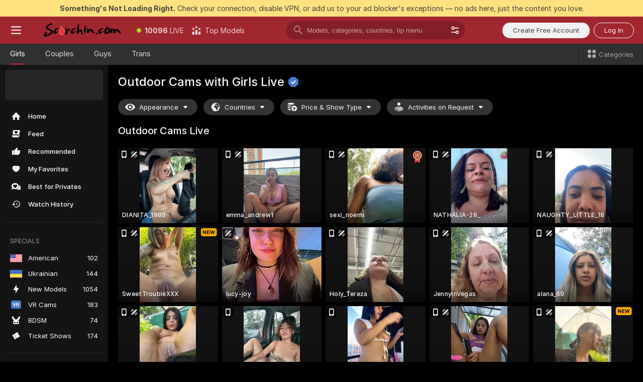

--- FILE ---
content_type: text/html; charset=utf-8
request_url: https://scorchin.com/girls/outdoor?action=showTokensGiveawayModalDirectLink&affiliateId=170126x03idnhqh4xrknlw9jpzlc19tvkxzzfvj4gvalbq3k85pialwo8felc8x9&landing=goToTheTag&realDomain=go.scorchin.com&sourceId=stories&stripbotVariation=NullWidget&userId=f1bc03569025cd4b84cc2034e14895a7d9375953ce101e23ee44825704d68adb
body_size: 97411
content:
<!doctype html><html lang="en"><head><meta charset="utf-8"><script>!function(){"use strict";!function(){var e=window.CSP_REPORT_URI;if(e){var i=new Set;document.addEventListener("securitypolicyviolation",(function(t){if("undefined"!=typeof fetch){var r=function(e){var i=e.violatedDirective&&-1!==e.violatedDirective.indexOf("eval"),t=e.effectiveDirective&&-1!==e.effectiveDirective.indexOf("eval"),r=e.sample&&-1!==e.sample.indexOf("eval");if(!e.blockedURI&&(i||t)||r)return"eval";if("string"==typeof e.blockedURI)try{return new URL(e.blockedURI).hostname}catch(i){return e.blockedURI}return null}(t);r&&i.has(r)||(r&&i.add(r),fetch(e,{method:"POST",headers:{"Content-Type":"application/json"},body:JSON.stringify({blockedURL:t.blockedURI,columnNumber:t.columnNumber,disposition:t.disposition,documentURL:t.documentURI,effectiveDirective:t.effectiveDirective,lineNumber:t.lineNumber,originalPolicy:t.originalPolicy,referrer:t.referrer,sample:t.sample,sourceFile:t.sourceFile,statusCode:t.statusCode})}).catch((function(e){return console.error("Error sending CSP report:",e)})))}}))}}()}()</script><title>Outdoor Free Live Sex Cams with Naked Girls | Scorchin</title><meta data-helmet="1" property="og:title" content="Outdoor Free Live Sex Cams with Naked Girls"><meta data-helmet="1" property="og:description" content="Watch LIVE these hot babes in Outdoor sex cams. ❤️ Enter their naked chat now and enjoy the show for FREE! 🔥"><meta data-helmet="1" name="description" content="Watch LIVE these hot babes in Outdoor sex cams. ❤️ Enter their naked chat now and enjoy the show for FREE! 🔥"><meta data-helmet="1" name="robots" content="index, follow, max-snippet:-1, max-video-preview:-1, max-image-preview:large"><script>window.ANALYTICS_CDN='https://assets.strpssts-ana.com/assets/'</script><meta name="theme-color" content="#303133"><meta http-equiv="Cache-Control" content="no-cache"><meta name="apple-mobile-web-app-capable" content="yes"><meta name="viewport" content="width=device-width,initial-scale=1"><meta name="RATING" content="RTA-5042-1996-1400-1577-RTA"><meta name="RATING" content="mature"><meta name="google" content="notranslate"><meta name="msapplication-square70x70logo" content="https://assets.striiiipst.com/assets/icons/mstile-70x70_scorchin.com.png?v=c4eb2254"><meta name="msapplication-square150x150logo" content="https://assets.striiiipst.com/assets/icons/mstile-150x150_scorchin.com.png?v=c4eb2254"><meta name="msapplication-square270x270logo" content="https://assets.striiiipst.com/assets/icons/mstile-270x270_scorchin.com.png?v=c4eb2254"><meta name="msapplication-wide310x150logo" content="https://assets.striiiipst.com/assets/icons/mstile-310x150_scorchin.com.png?v=c4eb2254"><meta name="msapplication-square310x310logo" content="https://assets.striiiipst.com/assets/icons/mstile-310x310_scorchin.com.png?v=c4eb2254"><style>:root{--primary:#a2262e;--primary-light:#fa5365;--primary-dark:#912229;--primary-border:#a2262e;--primary-modal:#a2262e;--primary-gradient:#a2262e;--header-logo-aspect-ratio:5.000;--footer-logo-aspect-ratio:5.000}.adblocker-notification{display:flex;position:relative;width:100vw;padding:8px 16px;background:#ffe180;color:#434343;z-index:10002;justify-content:center}</style><style>.disable-transition *{transition:none!important}</style><link rel='preload' href='https://assets.striiiipst.com/assets/bootstrap_dark.eb56557ed8c47868.css' as='style'><link media='screen and (max-width:1279px)' rel='preload' href='https://assets.striiiipst.com/assets/bootstrap_dark_mobile.eb56557ed8c47868.css' as='style'><link rel="preload" href="https://assets.striiiipst.com/assets/common/fonts/Inter-Regular.woff2?v=4.1" as="font" type="font/woff2" crossorigin="anonymous"><link rel="preload" href="https://assets.striiiipst.com/assets/common/fonts/Inter-Medium.woff2?v=4.1" as="font" type="font/woff2" crossorigin="anonymous"><link rel="preload" href="https://assets.striiiipst.com/assets/common/fonts/Inter-Bold.woff2?v=4.1" as="font" type="font/woff2" crossorigin="anonymous"><script>window.SPLIT_STYLE_CHUNKS={"settings_theme.2d7c516664bd90c6.css":true,"70930_theme.d730bc5ae657ccef.css":true,"about_theme.195ef9760504ffd4.css":true,"model-about_theme.7636af21f9299c8c.css":true,"models_theme.38164ce74daae384.css":true,"82770_theme.5171aa10889210a5.css":true,"bootstrap_theme.eb56557ed8c47868.css":true,"viewcam_theme.79710d93e8a3ad2d.css":true,"studios_theme.1485512de1ff6383.css":true}</script><script>var PWA_API_DISCOVER_HOST="",AMPLITUDE_ALTERNATIVE_URL="loo3laej.com",AMPLITUDE_SR_CONFIG_ALTERNATIVE_URL="https://sr-client-cfg.amplitude.com/config",AMPLITUDE_SR_TRACK_ALTERNATIVE_URL="https://api-sr.amplitude.com/sessions/v2/track",ALTKRAFT_TOKEN="kfvhQPLZdst-3617045b97e5b4a1",FIREBASE_API_KEY="AIzaSyC8HXmH6EMTJ-zwRr4DSJoLThqyCp-cdgM",FIREBASE_PROJECT_ID="superchat-2d0d0",FIREBASE_MESSAGE_SENDER_ID="685102796556",ALTKRAFT_TOKEN_V3="2552uptpfSWT-3617045b97e5b4a1",VAPID_KEY_V3="BHmBXjSJ4uenluBFzVz2Yh3kiclqnT_gFyheaS9W3AE_SFXgX7ntwu6jW3GjAhPc01h9KkCn8gwkxCfm3uAo8DU",AMPLITUDE_KEY="19a23394adaadec51c3aeee36622058d",RELEASE_VERSION="11.4.96",GOOGLE_CLIENT_ID="496975381147-lnam683jun41jc8uaglmccl4vbv2js28.apps.googleusercontent.com",HAS_TWITTER_AUTH=!0,GTAG_TRACK_ID="UA-63657136-5",GTAG_TRACK_TYPE="UA",SITE_NAME="Scorchin",SENTRY_DSN="https://d8629522213649e7a4e0b63d14e1dc5f@sentry-public.stripchat.com/9",SENTRY_TRACES_SAMPLE_RATE="0.01",ERROR_REPORTING_ENABLED=true,LIGHT_LOGO_URL="",HEADER_LOGO_URL="https://assets.striiiipst.com/assets/icons/headerlogo_scorchin.com.png?v=0e897938",FOOTER_LOGO_URL="https://assets.striiiipst.com/assets/icons/footerlogo_scorchin.com.png?v=0e897938",APP_ICON_URL="https://assets.striiiipst.com/assets/icons/appicon_scorchin.com.png?v=c4eb2254",META_OG_IMAGE_URL="",WATERMARK_URL="https://assets.striiiipst.com/assets/icons/watermark_scorchin.com.png?v=0e897938",WHITE_LABEL_ID="scorchincom",IS_XHL_WL=!1,DEPLOY_ENV="production",WHITE_LABEL_HOST="scorchin.com",WHITE_LABEL_REDIRECT_URL="",THEME_ID="dark",CANONICAL_DOMAIN_NAME="",CANONICAL="https://stripchat.com",WEB_PUSH_ID="web.com.supportlivecam",MODELS_REGISTRATION_URL="https://go.scorchin.com/signup/model?targetDomain=stripchat.com&userId=f1bc03569025cd4b84cc2034e14895a7d9375953ce101e23ee44825704d68adb&sourceId=scorchin.com",STUDIOS_REGISTRATION_URL="https://go.scorchin.com/?targetDomain=stripchat.com&userId=f1bc03569025cd4b84cc2034e14895a7d9375953ce101e23ee44825704d68adb&sourceId=scorchin.com&path=/signup/studio",WEBMASTERS_REGISTRATION_URL="https://stripcash.com/sign-up/?userId=f1bc03569025cd4b84cc2034e14895a7d9375953ce101e23ee44825704d68adb",DEFAULT_INDEX_TAG_URL="girls",I18N_POSTFIX="",IS_I18N_SEO_IGNORE_CROWDIN=!1,IS_STREAMING_AVAILABLE=!1,IS_WL_PIXELATED=!1,IS_PIXELATED_STREAM_ENABLED=!1,IS_TAG_BASED_WL=!1,IS_HIDE_CONTENT=!1,UI_OVERRIDE="default",IS_ALT_WL=!1,SOCIAL_URLS={twitter:"https://twitter.com/ScorchinCams",instagram:"",snapchat:"",facebook:""}</script><script>!function(){var t="onErrorLoadScript=1";window.addEventListener("error",(function(e){var n=e.target;if(n&&n instanceof HTMLScriptElement&&"app"===n.getAttribute("data-stripchat-script")){var o=new Date(Date.now()+6e4);try{-1===document.cookie.indexOf(t)&&(document.cookie=t+";path=/;expires="+o.toUTCString(),setTimeout((function(){return location.reload()}),3e3))}catch(t){console.warn(t)}}}),!0)}()</script><script>var _jipt=[];_jipt.push(["project","stripchat"]),function(){var subdomainMatch=/^(ar|br|cs|da|de|es|fi|fr|el|hr|hu|id|it|ita|ja|ko|nl|no|pl|pol|pt|ro|ru|sk|sv|tr|vi|zh|ua|zt|th|ms|bn)(?=\..+\.).+/i.exec(location.hostname),aliasLocales={pol:"pl",ita:"it"},i18nScript="https://assets.striiiipst.com/assets/translations_en.0615120de8cf83.js",canvasPerformanceTest="https://assets.striiiipst.com/assets/canvas-performance-test.js";!function(){"use strict";var n={d:function(t,e){for(var r in e)n.o(e,r)&&!n.o(t,r)&&Object.defineProperty(t,r,{enumerable:!0,get:e[r]})},o:function(n,t){return Object.prototype.hasOwnProperty.call(n,t)}},t={};function e(n,t){window.SUBDOMAIN="en";try{if(/crowdinInContext=1/.test(document.cookie))return void(window.SUBDOMAIN="aa")}catch(n){console.warn(n)}n&&n.length>1&&(window.SUBDOMAIN=t[n[1]]||n[1])}function r(){if(window.LEGACY=!1,-1!==location.search.indexOf("es-legacy"))window.LEGACY=!0;else if(-1!==location.search.indexOf("es-modern"))window.LEGACY=!1;else try{if(!("IntersectionObserver"in window&&"Promise"in window&&"fetch"in window&&"WeakMap"in window&&"fromEntries"in Object&&"finally"in Promise.prototype))throw{};eval("const a = async ({ ...rest } = {}) => rest; let b = class {};"),window.LEGACY=!1}catch(n){window.LEGACY=!0}if(window.LEGACY)try{(new Image).src="/pixel/static/legacy?t=".concat(Date.now())}catch(n){}}function i(n){var t=n,e=null,r=function(){},i=function(n){};return"en"!==window.SUBDOMAIN&&(t=t.replace("_en","_"+window.SUBDOMAIN)),window.I18N_POSTFIX&&"default"!==window.I18N_POSTFIX&&(t=t.replace("translations","translations_"+window.I18N_POSTFIX)),"aa"===window.SUBDOMAIN&&(e="//cdn.crowdin.com/jipt/jipt.js"),window.I18N_SCRIPT_PROMISE=new Promise((function(n,t){r=n,i=t})),{i18nScript:t,jiptScript:e,resolveI18nPromise:r,rejectI18nPromise:i}}function o(){window.BUNDLE_LOAD_METRICS={resources:{},build:Date.now()};var n=/\/([\w-]+)\.\w{10,20}\.js/;function t(t){var e=t.src,r=t.startTime,i=t.isError;if(e){var o=Date.now()-r,c=e.match(n),a=c?c[1]:e;window.BUNDLE_LOAD_METRICS.resources[a]={error:i,time:o}}}return{injectScript:function(n){var e=n.src,r=n.onLoad,i=n.onError,o=n.fetchPriority,c=Date.now(),a=document.createElement("script");a.setAttribute("data-stripchat-script","app"),a.setAttribute("data-stripchat-script","app"),a.addEventListener("load",(function(){null==r||r(e),t({src:e,startTime:c,isError:!1})})),a.addEventListener("error",(function(n){null==i||i(n.error),t({src:e,startTime:c,isError:!0})})),o&&(a.fetchPriority?a.fetchPriority=o:"high"===o&&function(n){var t=document.createElement("link");t.rel="preload",t.as="script",t.href=n,document.head.appendChild(t)}(e)),a.async=!0,a.src=e,document.head.appendChild(a)}}}function c(n,t,c,a){e(n,a),r(),window.STATIC_PATH_REPLACED="https://assets.striiiipst.com/assets";var s=i(t),d=s.i18nScript,w=s.jiptScript,l=s.resolveI18nPromise,u=s.rejectI18nPromise,p=o().injectScript;function f(){window.IS_LOADED=!0}window.HANDLE_LATE_LOADABLE_SCRIPT=function(n){p({src:n})},p({src:d,onLoad:function(){return l()},onError:function(n){return u(n)}}),w&&p({src:w}),p({src:c}),window.IS_LOADED=!1,"complete"===document.readyState?f():window.addEventListener("load",f)}c(subdomainMatch,i18nScript,canvasPerformanceTest,aliasLocales)}()}()</script><script async data-stripchat-script="app" fetchpriority="high" src='https://assets.striiiipst.com/assets/corejs-75349.9e240b24a5ffbb27.js'></script><script async data-stripchat-script="app" fetchpriority="high" src='https://assets.striiiipst.com/assets/redux-48526.e096bd9b05468601.js'></script><script async data-stripchat-script="app" fetchpriority="high" src='https://assets.striiiipst.com/assets/vendors-66831.b9d59b28c4bf5576.js'></script><script async data-stripchat-script="app" fetchpriority="high" src='https://assets.striiiipst.com/assets/main.d65e8f50aa88066d.js'></script><script async data-stripchat-script="app" fetchpriority="high" src='https://assets.striiiipst.com/assets/react-65374.2c809e0d42ef8fab.js'></script><script async data-stripchat-script="app" fetchpriority="high" src='https://assets.striiiipst.com/assets/redux-94366.6de827c903746e46.js'></script><script async data-stripchat-script="app" fetchpriority="high" src='https://assets.striiiipst.com/assets/vendors-69831.5776f4c0e23df94d.js'></script><script async data-stripchat-script="app" fetchpriority="high" src='https://assets.striiiipst.com/assets/bootstrap.1245f0306e1cdda4.js'></script><script async data-stripchat-script="app" src='https://assets.striiiipst.com/assets/offlineModels.b568004abf48efff.js'></script><script>window.SSR_ICONS = ["menu","dot","best-models","search-3","filter","menu-mobile","sort","categories-2","close-2","close-3","home","feed","recommended","favorited","locked","watch-history","lightning","badge-vr-ds","bunny-mask","ticket-ds","interactive-toy-ds","mobile","sparks","categories-ds","i18n","close-arrow","eye-ds","globe-ds","tokens-stripchat-logo-ds","joystick-vert-ds","triangle-arrow-down-ds","medal-3","x-logo-ds"]</script><script>!function(){"use strict";var t,n,o="http://www.w3.org/2000/svg",e=!1,a=[],c=function(){var n;t||((t=document.getElementById("svgDefs"))||((t=document.createElementNS(o,"defs")).id="svgDefs",(n=document.createElementNS(o,"svg")).style.display="none",n.appendChild(t)),document.body.appendChild(n))},r=function(o,r){n||(n=document.createDocumentFragment()),n.appendChild(o),r&&a.push(r),e||(requestAnimationFrame((function(){n&&(c(),t.appendChild(n),a.forEach((function(t){return t()})),a=[],n=void 0,e=!1)})),e=!0)},s=!1,i={},u=function(t){var n=i[t];(null==n?void 0:n.svgData)&&function(t,n,e){var a=t[0],c=t[1],s=document.createElementNS(o,"symbol");s.id="".concat("icons","-").concat(n),s.innerHTML=a,s.setAttribute("viewBox",c),r(s,e)}(n.svgData,t,(function(){n.callbacks.forEach((function(t){return t()})),n.callbacks=[],n.errorCallbacks=[],delete n.svgData,n.status="rendered"}))},d=function(t,n,o){try{var e=i[t]||{status:"init",callbacks:[],errorCallbacks:[]};if(i[t]=e,"rendered"===e.status)return void(null==n||n());n&&e.callbacks.push(n),o&&e.errorCallbacks.push(o),"init"===e.status&&(e.status="loading",function(t,n,o){var e="".concat(window.STATIC_PATH_REPLACED,"/svg-icons/").concat(t,".json?").concat("6c948f2f");if("undefined"==typeof fetch){var a=new XMLHttpRequest;a.open("GET",e),a.onload=function(){200!==a.status&&o(Error("Cannot load ".concat(t,". Status ").concat(a.status)));try{var e=JSON.parse(a.responseText);n(e)}catch(n){o(Error("Cannot parse ".concat(t," json")))}},a.onerror=function(){return o(Error("Cannot load ".concat(t)))},a.send()}else fetch(e,{priority:"low"}).then((function(t){if(!t.ok)throw Error("Status ".concat(t.status));return t.json()})).then((function(t){n(t)})).catch((function(n){o(Error("Cannot load ".concat(t,". ").concat(null==n?void 0:n.message)))}))}(t,(function(n){e.status="loaded",e.svgData=n,s&&u(t)}),(function(n){e.errorCallbacks.forEach((function(t){return t(n)})),delete i[t]})))}catch(t){console.error(t)}},l=function(){if(!s){s=!0;try{Object.keys(i).filter((function(t){var n;return"loaded"===(null===(n=i[t])||void 0===n?void 0:n.status)})).forEach((function(t){u(t)}))}catch(t){console.error(t)}}};window.SSR_ICONS&&window.SSR_ICONS.forEach((function(t){return d(t)})),"loading"!==document.readyState&&l(),window.svgLoader={importIcon:d,onDomReady:l}}()</script><script>window.CONFIG_PRELOADER_SSR_DATA = {"mode":"guest"};</script><script>!function(){"use strict";var n,t=new RegExp("(?:^|;\\s*)".concat("avStartedAt","=([^;]*)")),e=function(){try{var n=function(n){var e=n.match(t);return(null==e?void 0:e[1])?decodeURIComponent(e[1]):null}(document.cookie);return null!=n&&!Number.isNaN(n)&&new Date(n).getTime()>0?n:null}catch(n){return null}},i=function(n,t){var e=t.requestPath;return n.get("/v3/config/initial-dynamic",{requestPath:e},{withResponseHeaders:!0})},r={5:"ServerError",4:"ClientError"},a="NetworkError",o=function(n){var t;return null!==(t=r[Math.floor(n/100)])&&void 0!==t?t:a},c=(n="/api/front",{get:function(t,e){var i=arguments.length>2&&void 0!==arguments[2]?arguments[2]:{},r=i.headers,c=i.withResponseHeaders,s=new Headers;if(s.append("Accept","application/json"),s.append("Front-Version",window.RELEASE_VERSION||""),r){var u=function(n){var t=r[n];Array.isArray(t)?t.forEach((function(t){return s.append(n,t)})):t&&s.append(n,t)};for(var f in r)u(f)}var d=n+t;if(e&&"object"==(void 0===e?"undefined":e&&"undefined"!=typeof Symbol&&e.constructor===Symbol?"symbol":typeof e)){var l=new window.URLSearchParams;for(var h in e){var g=e[h];g&&l.append(h,"".concat(g))}d+="?".concat(l.toString())}return fetch(d,{headers:s}).catch((function(n){throw Object.assign(n,{name:a,source:"preloaderApi"})})).then((function(n){if(!n.ok){var t=Error("".concat(n.status," ").concat(n.statusText));throw Object.assign(t,{name:o(n.status),source:"preloaderApi"}),t}return n.json().then((function(t){return c?Object.assign(t,{responseHeaders:Object.fromEntries(n.headers.entries())}):t}))}))}});window.configPreloaderCache=function(){var n=window.CONFIG_PRELOADER_SSR_DATA;delete window.CONFIG_PRELOADER_SSR_DATA;var t={};if("guest"===(null==n?void 0:n.mode)){var r={requestPath:window.location.pathname},a=i(c,r);a.catch((function(){})),t.initialDynamicConfigPromise={promise:a,params:r}}else if("user"===(null==n?void 0:n.mode)){var o={requestPath:window.location.pathname},s=i(c,o),u={avStartedAt:e()||void 0},f=c.get("/v3/config/dynamic",u,{withResponseHeaders:!0,ssrCache:function(n){return n.requestInfo,null}}),d=s.then((function(n){var t=n.initialDynamic.jwtToken;return t?function(n){var t=arguments.length>1&&void 0!==arguments[1]?arguments[1]:{};return n.get("/abtests/config",{},{withJwtAuth:!0,headers:t})}(c,{Authorization:t}):null})),l={isTagBasedWl:n.isTagBasedWl},h=s.then((function(n){var t=n.initialDynamic.jwtToken;return function(n,t){var e=arguments.length>2&&void 0!==arguments[2]?arguments[2]:{};return n.get("/tags/config/dynamic",t,{headers:e,withJwtAuth:!0,ssrCache:function(n){return n.requestInfo,null}})}(c,l,t?{Authorization:t}:{})}));s.catch((function(){})),f.catch((function(){})),d.catch((function(){})),h.catch((function(){})),t.staticConfig=n.staticConfig,t.featuresConfig=n.featuresConfig,t.initialStaticConfig=n.initialStaticConfig,t.tagsStaticConfig=n.tagsStaticConfig,t.abTestsConfig=n.abTestsConfig,t.initialDynamicConfigPromise={promise:s,params:o},t.dynamicConfigPromise={promise:f,params:u},t.abTestsServerPromise=d,t.dynamicTagsConfigPromise={promise:h,params:l}}return t}()}()</script><link rel="manifest" href="/manifest.json"><link data-helmet="1" rel="alternate" href="https://stripchat.com/girls/outdoor" hreflang="x-default"><link data-helmet="1" rel="alternate" href="https://stripchat.com/girls/outdoor" hreflang="en"><link data-helmet="1" rel="alternate" href="https://de.stripchat.com/girls/outdoor" hreflang="de"><link data-helmet="1" rel="alternate" href="https://fr.stripchat.com/girls/outdoor" hreflang="fr"><link data-helmet="1" rel="alternate" href="https://es.stripchat.com/girls/outdoor" hreflang="es"><link data-helmet="1" rel="alternate" href="https://ita.stripchat.com/girls/outdoor" hreflang="it"><link data-helmet="1" rel="alternate" href="https://nl.stripchat.com/girls/outdoor" hreflang="nl"><link data-helmet="1" rel="alternate" href="https://pt.stripchat.com/girls/outdoor" hreflang="pt"><link data-helmet="1" rel="alternate" href="https://br.stripchat.com/girls/outdoor" hreflang="pt-BR"><link data-helmet="1" rel="alternate" href="https://el.stripchat.com/girls/outdoor" hreflang="el"><link data-helmet="1" rel="alternate" href="https://ua.stripchat.com/girls/outdoor" hreflang="uk"><link data-helmet="1" rel="alternate" href="https://pol.stripchat.com/girls/outdoor" hreflang="pl"><link data-helmet="1" rel="alternate" href="https://ru.stripchat.com/girls/outdoor" hreflang="ru"><link data-helmet="1" rel="alternate" href="https://ro.stripchat.com/girls/outdoor" hreflang="ro"><link data-helmet="1" rel="alternate" href="https://hu.stripchat.com/girls/outdoor" hreflang="hu"><link data-helmet="1" rel="alternate" href="https://cs.stripchat.com/girls/outdoor" hreflang="cs"><link data-helmet="1" rel="alternate" href="https://hr.stripchat.com/girls/outdoor" hreflang="hr"><link data-helmet="1" rel="alternate" href="https://sk.stripchat.com/girls/outdoor" hreflang="sk"><link data-helmet="1" rel="alternate" href="https://no.stripchat.com/girls/outdoor" hreflang="no"><link data-helmet="1" rel="alternate" href="https://sv.stripchat.com/girls/outdoor" hreflang="sv"><link data-helmet="1" rel="alternate" href="https://da.stripchat.com/girls/outdoor" hreflang="da"><link data-helmet="1" rel="alternate" href="https://fi.stripchat.com/girls/outdoor" hreflang="fi"><link data-helmet="1" rel="alternate" href="https://ja.stripchat.com/girls/outdoor" hreflang="ja"><link data-helmet="1" rel="alternate" href="https://ko.stripchat.com/girls/outdoor" hreflang="ko"><link data-helmet="1" rel="alternate" href="https://zh.stripchat.com/girls/outdoor" hreflang="zh"><link data-helmet="1" rel="alternate" href="https://zt.stripchat.com/girls/outdoor" hreflang="zh-Hant"><link data-helmet="1" rel="alternate" href="https://th.stripchat.com/girls/outdoor" hreflang="th"><link data-helmet="1" rel="alternate" href="https://bn.stripchat.com/girls/outdoor" hreflang="bn"><link data-helmet="1" rel="alternate" href="https://id.stripchat.com/girls/outdoor" hreflang="id"><link data-helmet="1" rel="alternate" href="https://ms.stripchat.com/girls/outdoor" hreflang="ms"><link data-helmet="1" rel="alternate" href="https://vi.stripchat.com/girls/outdoor" hreflang="vi"><link data-helmet="1" rel="alternate" href="https://ar.stripchat.com/girls/outdoor" hreflang="ar"><link data-helmet="1" rel="alternate" href="https://tr.stripchat.com/girls/outdoor" hreflang="tr"><link data-helmet="1" rel="preconnect" href="https://edge-hls.doppiocdn.com"><link data-helmet="1" rel="canonical" href="https://stripchat.com/girls/outdoor"><link rel='stylesheet' data-href='bootstrap_theme.eb56557ed8c47868.css' href='https://assets.striiiipst.com/assets/bootstrap_dark.eb56557ed8c47868.css'><link media='screen and (max-width:1279px)' rel='stylesheet' data-href='bootstrap_theme_mobile.eb56557ed8c47868.css' href='https://assets.striiiipst.com/assets/bootstrap_dark_mobile.eb56557ed8c47868.css'><link rel="icon" sizes="16x16" href="https://assets.striiiipst.com/assets/icons/favicon-16x16_scorchin.com.png?v=c4eb2254"><link rel="icon" sizes="32x32" href="https://assets.striiiipst.com/assets/icons/favicon-32x32_scorchin.com.png?v=c4eb2254"><link rel="icon" sizes="196x196" href="https://assets.striiiipst.com/assets/icons/favicon-196x196_scorchin.com.png?v=c4eb2254"><link rel="icon" sizes="512x512" href="https://assets.striiiipst.com/assets/icons/favicon-512x512_scorchin.com.png?v=c4eb2254"><link rel="mask-icon" href="https://assets.striiiipst.com/assets/icons/mask-icon_scorchin.com.png"><link rel="apple-touch-icon" sizes="120x120" href="https://assets.striiiipst.com/assets/icons/apple-touch-icon-120x120_scorchin.com.png?v=c4eb2254"><link rel="apple-touch-icon" sizes="152x152" href="https://assets.striiiipst.com/assets/icons/apple-touch-icon-152x152_scorchin.com.png?v=c4eb2254"><link rel="apple-touch-icon" sizes="167x167" href="https://assets.striiiipst.com/assets/icons/apple-touch-icon-167x167_scorchin.com.png?v=c4eb2254"><link rel="apple-touch-icon" sizes="180x180" href="https://assets.striiiipst.com/assets/icons/apple-touch-icon-180x180_scorchin.com.png?v=c4eb2254"><link rel="dns-prefetch" href="//img.strpst.com"><link rel="preconnect" href="//img.strpst.com"><link rel="preconnect" href="/api/front"></head><body class="disable-transition"><!--
    release_version: 11.4.96
    branch: production
    revision: 96648fee7edfe5d4a26393f89ea421e0276afca5
    template_version: 0357b455
  --><script>window.svgLoader.onDomReady()</script><script>!function(){"use strict";for(var e={SIGNUP:"signup",LOGIN:"login",FAN_CLUB_SUBSCRIPTION:"fanClubSubscription"},t=/^(http|https):\/\/([^/]*)(xhamster(live)?|strip(dev|chat))\.(com|local|dev)\/?/,o={AUTO_SPY:"autoSpy",COPY_GIFT_LINK:"copyGiftLink",SHOW_INSTALL_PWA_MODAL:"showInstallPwaModal",TWO_FACTOR_AUTHORIZATION:"2fa",GOLD_MEMBERSHIP_SUBSCRIBE_DIRECT_LINK:"goldMembershipSubscribeDirectLink",SIGN_UP_MODAL_DIRECT_LINK:"signUpModalDirectLink",SIGN_UP_PREFILLED:"signUpPrefilled",SIGN_UP_MODAL_DIRECT_LINK_INTERACTIVE:"signUpModalDirectLinkInteractive",SIGN_UP_MODAL_DIRECT_LINK_INTERACTIVE_CLOSE:"signUpModalDirectLinkInteractiveClose",SHOW_TOKENS_GIVEAWAY_MODAL_DIRECT_LINK:"showTokensGiveawayModalDirectLink",CARD_VERIFICATION_BONUS_PACKAGE:"cardVerificationBonusPackage",BUY_TOKENS_PROMO:"buyTokensPromo",SIGN_UP_PROMO:"signUpPromo",MODEL_FILTER_APPLY_SORT_BY:"sortBy",MODEL_CHAT_TAB_TOGGLE:"toggleTab",PERSONAL_NOTIFICATIONS:"personalNotifications",OPEN_NOTIFICATIONS_CENTER:"openNotificationsCenter",INVISIBLE_MODE:"invisibleMode",REDEEM_CODE:"redeemCode",OPEN_CHAT:"openChat",OPEN_PRIVATE_MODAL:"openPrivateModal",OPEN_FAN_CLUB_MODAL:"openFanClubModal",OPEN_SEND_TIP_DIALOG:"openSendTipDialog",OPEN_BUY_TOKENS_MODAL:"openBuyTokensModal",OPEN_GUEST_ON_BORDING:"openGuestOnBoarding",LOGIN_BY_LINK:"loginByLink",CONNECT_STUDIO:"connectStudio",EXTRA_VERIFICATION:"extraVerification",OPEN_AGE_VERIFICATION:"openAgeVerification",MAIN_PERSON_EMAIL_VERIFICATION:"connectMainPerson",TWITTER_AUTH:"twitterAuth",GOOGLE_AUTH:"googleAuthorization",OPEN_CONFIRM_CONNECT_TO_STUDIO_MODAL:"openConfirmConnectToStudioModal",USERNAME_NOT_ALLOWED:"usernameNotAllowed",SHOW_STREAMING_APP_MODAL:"showStreamingAppModal"},n={},i=location.search.substring(1).split("&"),_=0;_<i.length;_++){var r=i[_].split("=");n[r[0]]=r[1]}var a=function(e,t){if(!t)return!1;for(var o=Object.keys(e),n=0;n<o.length;n++)if(e[o[n]]===t)return!0;return!1},I=!1;try{I=document.cookie.indexOf("isVisitorsAgreementAccepted=1")>=0}catch(e){console.warn(e)}var O=function(){var i=n.affiliateId||localStorage.getItem("affiliateId"),_=n.userId,r=n.sauid,I=n.action,O=n.showModal,N=a(o,I)||a(e,O);if(i||_||N||r)return!0;var E=document.referrer,T=!1;try{(function(e,t){if(!e)return!1;try{var o=new URL(e),n=new URL(t);return o.host===n.host}catch(e){return!1}})(E,location.href)&&(T=!0)}catch(e){return!1}return t.test(E)&&!T}(),N=/^\/buy-tokens(\/(success|failure))?\/?$/.test(window.location.pathname);!n.agev&&(I||O||N)&&document.body.classList.add("visitor-agreement-hidden")}()</script><script>!function(){"use strict";var e=!1,n=function(e,n,d){var o=document.createElement("div");return o.className=n,d&&(o.id=d),e.appendChild(o),o};function d(){if(!e&&(e=!0,!("__PRELOADED_STATE__"in window)))for(var d=n(document.body,"loader","body_loader"),o=n(d,"fading-circle centered"),c=1;c<=12;c++)n(o,"loader-circle".concat(c," loader-circle"))}window.initLoader=d,document.addEventListener("DOMContentLoaded",d,{once:!0})}()</script><script>!function(){function o(o,i){var n=[o,"expires=Thu, 01 Jan 1970 00:00:00 GMT"];i&&n.push("domain="+i),document.cookie=n.join(";"),n.push("path=/"),document.cookie=n.join(";")}var i,n,e,t,a,l,c=0;try{c=document.cookie.length}catch(o){console.warn(o)}var r=c>=5e3;(c>=4e3||r)&&(r&&function(){for(var i=document.cookie.split(";"),n=location.hostname,e=0;e<i.length;e++){var t=i[e].split("=")[0].trim()+"=";o(t,null),o(t,n),o(t,"."+n);for(var a=0;!((a=n.indexOf(".",a+1))<0);)o(t,n.substring(a)),o(t,n.substring(a+1))}}(),n=(i={limit:5,interval:1e3,payload:{size:c},callback:function(){r&&document.location.reload()}}).payload,e=i.limit,t=i.interval,a=i.callback,l=0,function o(){if(!(++l>=e)){if(!window.__log)return void setTimeout(o,t);window.__log("error","Cookie limit exceeded",n).finally(a)}}())}()</script><svg style="height:0;width:0;display:block"><defs><symbol id="site_logo_header" viewBox="0 0 1250 250"><image href="https://assets.striiiipst.com/assets/icons/headerlogo_scorchin.com.png?v=0e897938"></image></symbol><symbol id="site_logo_footer" viewBox="0 0 1250 250"><image href="https://assets.striiiipst.com/assets/icons/footerlogo_scorchin.com.png?v=0e897938"></image></symbol></defs></svg><div id="agreement-root"><div class="full-cover modal-wrapper visitors-agreement-modal"><div class="modal-content modal-header-none"><div class="background-wrapper hide-gender-switcher"><div class="visitors-agreement-bg-gradient"><div class="visitors-agreement-bg-gradient__gender visitors-agreement-bg-gradient__gender--no-gender"></div></div><div class="content-wrapper"><div class="content-container"><div class="site-logo-wrapper site-logo-wrapper-girls"><div class="header-logo header-logo-no-responsive"><svg><use xlink:href="#site_logo_header"></use></svg></div></div><div class="site-description">We are creating a better experience for 18+ LIVE entertainment. Join our open-minded community &amp; start interacting now for FREE.</div><button autofocus="" class="btn btn-apply-alter btn-inline-block btn-large btn-visitors-agreement-accept" type="button">I&#x27;m Over 18</button><div class="agreement-terms"><span class="">By entering and using this website, you confirm you’re over 18 years old and agree to be bound by the <a rel="nofollow" href="/terms">Terms of Use</a> and <a rel="nofollow" href="/privacy">Privacy Policy</a></span> <span class=""><a rel="nofollow" href="/2257">18 U.S.C. 2257 Record-Keeping Requirements Compliance Statement.</a></span><br/>If you provide sensitive personal data, by entering the website, you give your explicit consent to process this data to tailor the website to your preferences.<span class="parental-control">If you’re looking for a way to restrict access for a minor, see our <a rel="nofollow" href="/parental-control"> Parental Control Guide </a></span></div><hr class="visitors-agreement-modal-divider"/></div><div class="content-container"><a class="decline-link visitors-agreement-decline" href="https://google.com/" rel="noopener noreferrer nofollow">Exit Here</a><div class="warnings"><p><span class="">THIS WEBSITE CONTAINS MATERIAL THAT IS <strong>SEXUALLY EXPLICIT</strong>.</span> <span class="">You must be at least eighteen (18) years of age to use this Website, unless the age of majority in your jurisdiction  is greater than eighteen (18) years of age, in which case you must be at least the age of majority in your jurisdiction. Use of this Website is not permitted where prohibited by law.</span></p><p><span class="">This Website also requires the use of cookies. More information about our cookies can be found at our <a rel="nofollow" href="/privacy">Privacy Policy</a>. BY ENTERING THIS WEBSITE AND USING THIS WEBSITE YOU AGREE TO THE USE OF COOKIES AND ACKNOWLEDGE THE PRIVACY POLICY.</span><br/>All models were 18 and over at the time of the creation of such depictions.</p></div><div class="label-link-block"><a href="https://www.rtalabel.org/?content=validate&amp;ql=b9b25de5ba5da974c585d9579f8e9d49&amp;rating=RTA-5042-1996-1400-1577-RTA" class="label-link" target="_blank" rel="noopener noreferrer nofollow" aria-label="RTA"><img alt="rta-logo" class="icon icon-rta-logo icon-static" src="https://assets.striiiipst.com/assets/common/images/static-icons/rta-logo.png"/></a><div class="label-link"><img alt="safe-labeling" class="icon icon-safe-labeling icon-static" src="https://assets.striiiipst.com/assets/common/images/static-icons/safe-labeling.png"/></div><a href="https://www.asacp.org/?content=validate&amp;ql=b9b25de5ba5da974c585d9579f8e9d49" class="label-link" target="_blank" rel="noreferrer noopener nofollow" aria-label="ASACP"><img alt="asacp" class="icon icon-asacp icon-static" src="https://assets.striiiipst.com/assets/common/images/static-icons/asacp.png"/></a><a href="https://pineapplesupport.org/about-pineapple-support/" class="label-link" target="_blank" rel="noreferrer noopener nofollow" aria-label="Go to Pineapple support"><img alt="pineapple-support" class="icon icon-pineapple-support icon-static" src="https://assets.striiiipst.com/assets/common/images/static-icons/pineapple-support.png"/></a></div></div></div></div></div></div></div><script>!function(){var e=1>=Math.floor(100*Math.random()),t=function(){return e&&/stripchat|xhamsterlive/.test(location.hostname)},n=document.querySelector(".visitors-agreement-decline");if(n){var r=document.querySelector("html");!document.body.classList.contains("visitor-agreement-hidden")&&(r.classList.add("disable-scroll"),t()&&(document.createElement("img").src="/pixel/agreement/display")),window.__visitorsAgreementDeclineHandler=function(e){if(t()){e.preventDefault();var n=document.createElement("img");n.onload=n.onerror=function(){location.href=e.target.href},n.src="/pixel/agreement/exit"}},n.addEventListener("click",window.__visitorsAgreementDeclineHandler),window.__visitorsAgreementAcceptPixelEvent=function(){t()&&(document.createElement("img").src="/pixel/agreement/ok")};var i=document.querySelector(".btn-visitors-agreement-accept");window.__visitorsAgreementAcceptHandler=function(){r.classList.remove("disable-scroll"),window.__isVisitorsAgreementAcceptedBeforeClientFetched=!0;try{document.cookie="isVisitorsAgreementAccepted=1"}catch(e){console.warn(e)}var e=document.querySelector(".visitors-agreement-modal"),t=e.querySelector(".hide-gender-switcher"),n=e.querySelector('input[name="visitors-agreement-gender-switcher"]:checked');if(n&&!t)try{var i=new Date;localStorage.setItem("18PlusGenderSelected",JSON.stringify(n.value));var o=i.setFullYear(i.getFullYear()+1)-Date.now();localStorage.setItem("18PlusGenderSelected_expires",JSON.stringify(o))}catch(e){console.warn(e)}switch(null==n?void 0:n.value){case"men":window.location.href="/men";break;case"trans":window.location.href="/trans";break;default:document.body.classList.add("visitor-agreement-hidden")}window.__visitorsAgreementAcceptPixelEvent()},i.addEventListener("click",window.__visitorsAgreementAcceptHandler),window.__syncVisitorsAgreementWithApp=function(){n.removeEventListener("click",window.__visitorsAgreementDeclineHandler),i.removeEventListener("click",window.__visitorsAgreementAcceptHandler)}}}()</script><div id="portal-root"></div><!--LEGACY-BROWSER-NOTIFICATION-OPEN--><div id="legacy-browser-notification-root" style="position:relative;z-index:10001"></div><script>!function(){var n,e,t="legacy-browser-notification",o="legacy-browser-notification-text",i="legacy-browser-notification-close",r="notifications.recommendationBrowserForPlaying",a="notifications.recommendationBrowserForSamsungPlaying",c={chrome:{href:"https://www.google.com/chrome/",title:"Google Chrome"},firefox:{href:"https://www.mozilla.org/firefox/new/",title:"Firefox"},safari:{href:"https://www.apple.com/safari/",title:"Safari"}},l="legacyBrowserRecommendationDismissed",s=function(){try{window.localStorage.setItem(l,"true"),window.localStorage.setItem("".concat(l,"_expires"),String(Date.now()+6048e5))}catch(n){}},d=(e=f({[r]:"You’re using an outdated browser. To avoid any problems, we strongly recommend using {#chrome/} or {#firefox/}",[a]:"To avoid any problems with quality, we strongly recommend using {#chrome/}"}[n=/SamsungBrowser/i.test(navigator.userAgent||"")?a:r]),{messageId:n,textHtml:e}),p=d.messageId,m=d.textHtml;function f(n){if(!n)return"";for(var e=n.split(/\{#(chrome|firefox|safari)\/\}/g),t="",o=0;o<e.length;o++){var i=e[o],r=o%2!=0&&i in c;if(o%2==0)i&&(t+=g(i));else if(r){var a=c[i];t+='<a href="'.concat(a.href,'" target="_blank" rel="nofollow noopener noreferrer" style="color:inherit;text-decoration:underline">').concat(g(a.title),"</a>")}}return t}function g(n){return String(n).replace(/&/g,"&amp;").replace(/</g,"&lt;").replace(/>/g,"&gt;").replace(/"/g,"&quot;").replace(/'/g,"&#39;")}window.LEGACY&&!function(){try{var n=window.localStorage.getItem("".concat(l,"_expires"));if(!n)return!1;var e=Number(n);return!Number.isNaN(e)&&(e<Date.now()?(window.localStorage.removeItem(l),window.localStorage.removeItem("".concat(l,"_expires")),!1):null!=window.localStorage.getItem(l))}catch(n){return!1}}()&&(window.I18N_SCRIPT_PROMISE||Promise.resolve()).then((function(){try{var n=window.I18n.trans({messageId:p,currentLocale:window.SUBDOMAIN});return n?f(n):m}catch(n){return m}})).catch((function(){return m})).then((function(n){!function(){try{var n=window.svgLoader;"function"==typeof(null==n?void 0:n.importIcon)&&(n.importIcon("exclamation"),n.importIcon("close-ds"))}catch(n){}}();var e=document.createElement("template");e.innerHTML=function(){var n=arguments.length>0&&void 0!==arguments[0]?arguments[0]:"",e="#434343";return'\n    <div\n      id="'.concat(t,'"\n      role="status"\n      aria-live="polite"\n      style="\n        display:flex;\n        background:').concat("#ffe180",";\n        color:").concat(e,';\n        box-shadow:0 1px 0 rgba(0,0,0,.08);\n        width:100%;\n        flex: 0 0 auto;\n        align-items: flex-start;\n      ">\n\n      <div\n        style="\n          display:flex;\n          flex-direction:row;\n          align-items: flex-start;\n          justify-content:center;\n          gap:0 12px;\n          padding: 4px 0 4px 12px;\n          flex: 1 0 0;\n          align-self: stretch;\n        "\n      >\n        <style>\n          #').concat(o," { font-size: 14px; line-height: 20px; }\n          @media (min-width: 1023px) {\n            #").concat(o,' { font-size: 16px; line-height: 22px; }\n          }\n        </style>\n        <svg \n          viewBox="0 0 24 24" \n          aria-hidden="true" \n          style="\n            width:20px;\n            min-width: 20px;\n            height:20px;\n            color:').concat(e,';\n            display:block;\n            top: 10px;\n            position: relative;\n          ">\n          <use href="#icons-exclamation" xlink:href="#icons-exclamation"></use>\n        </svg>\n        <div\n          id="').concat(o,'"\n          style="\n            color: ').concat(e,';\n            flex-flow: row wrap;\n            gap: 8px 12px;\n            padding-bottom: 8px;\n            padding-top: 8px;\n          "\n        >').concat(n,'</div>\n      </div>\n      <button\n        id="').concat(i,'"\n        type="button"\n        aria-label="Close"\n        style="\n          position:relative;\n          top: 8px;\n          right: 8px;\n          padding-left: 16px;\n          background:transparent;\n          border:0;\n          color:').concat(e,';\n          cursor:pointer;\n          font-size:20px;\n          line-height:1;\n          opacity:.7;\n        "\n      >\n        <svg \n          viewBox="0 0 24 24"\n          aria-hidden="true"\n          style="\n            width:20px;\n            height:20px;\n            display:block;\n            min-width: 20px;\n          ">\n          <use href="#icons-close-ds" xlink:href="#icons-close-ds"></use>\n        </svg>\n      </button>\n    </div>\n  ')}(n).trim();var r=e.content.firstElementChild;if(r&&r instanceof HTMLElement&&!document.getElementById(t)){var a=document.getElementById("legacy-browser-notification-root");if(a)a.appendChild(r);else{var c=document.getElementById("body");(null==c?void 0:c.parentNode)?c.parentNode.insertBefore(r,c):document.body.firstChild?document.body.insertBefore(r,document.body.firstChild):document.body.appendChild(r)}var l=document.getElementById(i);l&&l.addEventListener("click",(function(){var n=document.getElementById(t);n&&(n.style.display="none"),s()}))}}))}()</script><!--LEGACY-BROWSER-NOTIFICATION-CLOSE--><div id="body"><!--EARLY-FLUSH-CHUNK-END--><div class="tooltip-v2-portal-container" id="body-container"></div><svg class="user-level-badge-filters" xmlns="http://www.w3.org/2000/svg"><defs><linearGradient id="user-level-badge-filter-grey" x1=".5" y1="0" x2=".5" y2="1" gradientTransform="matrix(88.809 0 0 97.645 5.595 1.178)" gradientUnits="userSpaceOnUse"><stop offset="0%" stop-color="#C2C2C2"></stop><stop offset="100%" stop-color="#333333"></stop></linearGradient><linearGradient id="user-level-badge-filter-bronze" x1=".5" y1="0" x2=".5" y2="1" gradientTransform="matrix(88.809 0 0 97.645 5.595 1.178)" gradientUnits="userSpaceOnUse"><stop offset="0%" stop-color="#FFA666"></stop><stop offset="100%" stop-color="#6B2D00"></stop></linearGradient><linearGradient id="user-level-badge-filter-silver" x1=".5" y1="0" x2=".5" y2="1" gradientTransform="matrix(88.809 0 0 97.645 5.595 1.178)" gradientUnits="userSpaceOnUse"><stop offset="0%" stop-color="#CAD5E2"></stop><stop offset="100%" stop-color="#2E4156"></stop></linearGradient><linearGradient id="user-level-badge-filter-gold" x1=".5" y1="0" x2=".5" y2="1" gradientTransform="matrix(88.809 0 0 97.645 5.595 1.178)" gradientUnits="userSpaceOnUse"><stop offset="0%" stop-color="#FFC80F"></stop><stop offset="100%" stop-color="#7E3A01"></stop></linearGradient><linearGradient id="user-level-badge-filter-diamond" x1=".5" y1="0" x2=".5" y2="1" gradientTransform="matrix(88.809 0 0 97.645 5.595 1.178)" gradientUnits="userSpaceOnUse"><stop offset="0%" stop-color="#EF33FF"></stop><stop offset="100%" stop-color="#560198"></stop></linearGradient><linearGradient id="user-level-badge-filter-royal" x1=".5" y1="0" x2=".5" y2="1" gradientTransform="matrix(88.809 0 0 97.645 5.595 1.178)" gradientUnits="userSpaceOnUse"><stop offset="0%" stop-color="#FE3939"></stop><stop offset="100%" stop-color="#850000"></stop></linearGradient><linearGradient id="user-level-badge-filter-legend" x1=".5" y1="0" x2=".5" y2="1" gradientTransform="matrix(88.809 0 0 97.645 5.595 1.178)" gradientUnits="userSpaceOnUse"><stop offset="0%" stop-color="#FE3939"></stop><stop offset="100%" stop-color="#850000"></stop></linearGradient><linearGradient id="user-level-badge-filter-blue" x1=".5" y1="0" x2=".5" y2="1" gradientTransform="matrix(88.809 0 0 97.645 5.595 1.178)" gradientUnits="userSpaceOnUse"><stop offset="0%" stop-color="#8EBDE7"></stop><stop offset="100%" stop-color="#194B76"></stop></linearGradient><filter id="user-level-badge-filter-glow" x="0" y="0" width="100" height="100" filterUnits="userSpaceOnUse" color-interpolation-filters="sRGB"><feOffset dy="5"></feOffset><feGaussianBlur stdDeviation="10" result="offset-blur"></feGaussianBlur><feComposite operator="out" in="SourceGraphic" in2="offset-blur" result="inverse"></feComposite><feFlood flood-color="white" flood-opacity="0.3" result="color"></feFlood><feComposite operator="in" in="color" in2="inverse" result="shadow"></feComposite><feComposite operator="over" in="shadow" in2="SourceGraphic"></feComposite></filter><filter id="user-level-badge-filter-top-icon" x=".8" y=".4" width="31.4" height="29.8" filterUnits="userSpaceOnUse" color-interpolation-filters="sRGB"><feFlood flood-opacity="0" result="BackgroundImageFix"></feFlood><feColorMatrix in="SourceAlpha" values="0 0 0 0 0 0 0 0 0 0 0 0 0 0 0 0 0 0 127 0" result="hardAlpha"></feColorMatrix><feOffset dy="1.3"></feOffset><feGaussianBlur stdDeviation="1.3"></feGaussianBlur><feColorMatrix values="0 0 0 0 0 0 0 0 0 0 0 0 0 0 0 0 0 0 0.3 0"></feColorMatrix><feBlend in2="BackgroundImageFix" result="effect1_dropShadow_286_9949"></feBlend><feBlend in="SourceGraphic" in2="effect1_dropShadow_286_9949" result="shape"></feBlend></filter></defs></svg><div class="index-page-new-paddings main-layout main-layout__with-navbar sticky-header-desktop sticky-header-mobile sticky-subheader-mobile tag-layout"><div class="wrapper"><div class="tooltip-v2-portal-container" id="portal-container-under-header"></div><div id="personal-notifications-portal-container"></div><header class="header-top-wrapper"><div class="guest header-top is-guest-user"><div class="header-top-container"><nav class="nav-left"><button class="a11y-button sidebar-trigger" aria-label="Toggle menu" type="button"><svg class="icon icon-menu sidebar-trigger-icon"><use xlink:href="#icons-menu"></use></svg></button><a aria-label="Go to Main Page" class="header-logo-link" href="/"><div class="header-logo"><svg><use xlink:href="#site_logo_header"></use></svg></div></a><a class="header-top__live-counter live-counter live-counter--interactive media-up-to-m-hidden" href="/"><svg class="icon icon-dot live-counter__dot"><use xlink:href="#icons-dot"></use></svg><span><span class=""><span class="live-counter__accent">10096</span> LIVE</span></span></a><div class="nav-link media-up-to-s-hidden"><a aria-label="Top Models" href="/top/girls/current-month-north-america"><svg class="icon icon-best-models"><use xlink:href="#icons-best-models"></use></svg><span class="media-up-to-m-hidden">Top Models</span></a></div></nav><div class="header-top-search-wrapper"><div class="ModelSearch#w_ ModelSearch__expanded#GY ModelSearch__forceExpanded#er" data-testid="model-search"><div class="ModelSearch__spotlight#jJ" id="searchPanel"><div class="ModelSearch__inputWrapper#Jw"><button class="a11y-button ModelSearch__openButton#xD" role="button" aria-label="Search models, tags or countries, tip menu" type="button"><svg class="IconV2__icon#YR ModelSearch__icon#Nd"><use xlink:href="#icons-search-3"></use></svg></button><input class="ModelSearch__input#st inline-block input text-default theme-default" type="text" aria-label="Search models, tags or countries, tip menu" placeholder="Models, categories, countries, tip menu" maxLength="200" tabindex="-1" autoComplete="off" autoCorrect="off" autoCapitalize="none" value=""/><button role="button" aria-label="Search" data-testid="search-advanced-filter-button" class="btn ds-btn-default ds-btn-inline-block ModelSearch__advancedFilterButton#nK" type="button"><div class="ModelSearch__advancedFilterButtonIconWrapper#A5"><svg class="IconV2__icon#YR ModelSearch__icon#Nd"><use xlink:href="#icons-filter"></use></svg></div></button></div></div></div></div><nav class="nav-right"><div class="nav-button media-up-to-m-hidden"></div><div class="header-dropdown header-user-menu with-new-messenger"><a class="about-us-button about-us-button--hidden media-up-to-m-hidden" href="/about">About Stripchat</a><a class="btn btn-signup" href="/signup"><span class="media-after-m-hidden">Join Free</span><span class="media-up-to-s-hidden">Create Free Account</span></a><a class="dropdown-link media-after-m-hidden mobile-nav-link"><span><svg style="height:20px;width:20px" class="icon icon-menu-mobile"><use xlink:href="#icons-menu-mobile"></use></svg></span></a><a class="btn btn-outline media-up-to-s-hidden" href="/login">Log In</a></div></nav></div></div></header><div></div><div class="header-sub header-sub-with-sidebar"><div class="tooltip-v2-portal-container" id="header-sub-portal-container"></div><div class="container"><div class="nav-scrollable-container scroll-bar-container" data-testid="ScrollBarContainer"><nav class="model-filter nav-left nav-scrollable nav-scrollable--only-for-touch" id="mobileMenuNavbar"><a href="/" aria-label="Girls" class="model-filter-link model-filter__link model-filter__link--active"><span class="model-filter__link-label">Girls</span></a><a href="/couples" aria-label="Couples" class="model-filter-link model-filter__link"><span class="model-filter__link-label">Couples</span></a><a href="/men" aria-label="Guys" class="model-filter-link model-filter__link"><span class="model-filter__link-label">Guys</span></a><a href="/trans" aria-label="Trans" class="model-filter-link model-filter__link"><span class="model-filter__link-label">Trans</span></a></nav></div><nav class="model-filter nav-left navbar-dropdown"><div class="visible-items"><a href="/" aria-label="Girls" class="model-filter-link model-filter__link model-filter__link--active"><span class="model-filter__link-label">Girls</span></a><a href="/couples" aria-label="Couples" class="model-filter-link model-filter__link"><span class="model-filter__link-label">Couples</span></a><a href="/men" aria-label="Guys" class="model-filter-link model-filter__link"><span class="model-filter__link-label">Guys</span></a><a href="/trans" aria-label="Trans" class="model-filter-link model-filter__link"><span class="model-filter__link-label">Trans</span></a></div><div class="navbar-hidden-elements-wrapper"><a href="/" aria-label="Girls" class="model-filter-link model-filter__link model-filter__link--active"><span class="model-filter__link-label">Girls</span></a><a href="/couples" aria-label="Couples" class="model-filter-link model-filter__link"><span class="model-filter__link-label">Couples</span></a><a href="/men" aria-label="Guys" class="model-filter-link model-filter__link"><span class="model-filter__link-label">Guys</span></a><a href="/trans" aria-label="Trans" class="model-filter-link model-filter__link"><span class="model-filter__link-label">Trans</span></a><div class="navbar-more-button" aria-controls="mobileMenuNavbar">More</div></div><div class="hidden navbar-more-button">More<span class="dropdown-arrow"><svg class="icon icon-sort"><use xlink:href="#icons-sort"></use></svg></span></div></nav><nav class="nav-right nav-right--box-shadow"><button type="button" class="all-tags-dropdown-trigger btn dropdown-link media-up-to-xs-hidden"><svg style="height:16px;width:16px" class="icon icon-categories-2"><use xlink:href="#icons-categories-2"></use></svg><svg style="height:16px;width:16px" class="icon icon-close-2 xs-only"><use xlink:href="#icons-close-2"></use></svg><span class="dropdown-label">Categories</span></button><div class="ModelSearch#w_ ModelSearch__compact#Va model-search" data-testid="model-search"><button aria-label="Search models, tags or countries, tip menu" aria-controls="searchPanel" aria-expanded="false" class="btn ds-btn-default ds-btn-inline-block ModelSearch__openButton#xD" type="button"><svg class="IconV2__icon#YR ModelSearch__icon#Nd"><use xlink:href="#icons-search-3"></use></svg><span class="ModelSearch__searchText#aD">Search</span></button></div><button class="btn nav-right-close-btn nav-right-close-btn--box-shadow" type="button"><svg style="height:14px;width:14px" class="icon icon-close-3"><use xlink:href="#icons-close-3"></use></svg></button></nav></div></div><main id="app" class="main-layout-main main-layout-main-multiple-column"><div class="SidebarStatic#cT"><aside class="Sidebar#TU"><div class="SidebarScroll#rj"><div class="SidebarContent#OB"><div class="SidebarFadeIn#jN"><div class="SidebarBanners#dK"><div role="status" aria-busy="true" style="border-radius:4px;width:100%" class="SidebarBanners__tokens-giveaway#yk Skeleton#fB Skeleton_animated#wT Skeleton_hasChildren#LD Skeleton_variant_rect#hG compact new tokens-giveaway-banner"><div class="Skeleton__content#fv"><div class="tokens-giveaway-banner-container"><div class="tokens-icon"></div><div class="tokens-giveaway-description"><div class="tokens-giveaway-title"><span class="tokens-giveaway-amount">50</span><span class="">Tokens<br/>to Win Now</span></div></div></div></div></div></div><nav class="SidebarMainLinks#Ki"><a class="SidebarLink#Ot SidebarLink__variant-main#HJ" href="/"><span class="SidebarLink__icon#un">​<span class="SidebarLink__icon-frame#Fy"><svg style="height:16px;width:16px" class="IconV2__icon#YR"><use xlink:href="#icons-home"></use></svg></span></span><span class="SidebarLink__text#gq">Home</span></a><a class="SidebarLink#Ot SidebarLink__variant-main#HJ" href="/discover"><span class="SidebarLink__icon#un">​<span class="SidebarLink__icon-frame#Fy"><svg style="height:16px;width:16px" class="IconV2__icon#YR"><use xlink:href="#icons-feed"></use></svg></span></span><span class="SidebarLink__text#gq">Feed</span></a><a class="SidebarLink#Ot SidebarLink__variant-main#HJ" href="/girls/recommended"><span class="SidebarLink__icon#un">​<span class="SidebarLink__icon-frame#Fy"><svg style="height:16px;width:16px" class="IconV2__icon#YR"><use xlink:href="#icons-recommended"></use></svg></span></span><span class="SidebarLink__text#gq">Recommended</span></a><a class="SidebarLink#Ot SidebarLink__variant-main#HJ" href="/favorites"><span class="SidebarLink__icon#un">​<span class="SidebarLink__icon-frame#Fy"><svg style="height:16px;width:16px" class="IconV2__icon#YR"><use xlink:href="#icons-favorited"></use></svg></span></span><span class="SidebarLink__text#gq">My Favorites</span></a><a class="SidebarLink#Ot SidebarLink__variant-main#HJ" href="/girls/best"><span class="SidebarLink__icon#un">​<span class="SidebarLink__icon-frame#Fy"><svg style="height:20px;width:20px" class="IconV2__icon#YR"><use xlink:href="#icons-locked"></use></svg></span></span><span class="SidebarLink__text#gq">Best for Privates</span></a><a class="SidebarLink#Ot SidebarLink__variant-main#HJ" href="/watch-history"><span class="SidebarLink__icon#un">​<span class="SidebarLink__icon-frame#Fy"><svg style="height:16px;width:16px" class="IconV2__icon#YR"><use xlink:href="#icons-watch-history"></use></svg></span></span><span class="SidebarLink__text#gq">Watch History</span></a></nav></div><hr class="SidebarSeparator#P8"/><div class="SidebarFadeIn#jN"><nav class="SidebarGroup#Lj" aria-label="specials"><div class="SidebarGroupTitle#Wk">Specials</div><a class="SidebarLink#Ot SidebarLink__variant-regular#ET" aria-label="American" href="/girls/american"><span class="SidebarLink__icon#un">​<span class="SidebarLink__icon-frame#Fy"><span style="background-image:url(&#x27;https://assets.striiiipst.com/assets/common/components/ui/CountryFlag/images/us.svg&#x27;)" class="country-flag country-flag--medium"></span></span></span><span class="SidebarLink__text#gq">American</span><span class="SidebarLink__counter#AW">102</span></a><a class="SidebarLink#Ot SidebarLink__variant-regular#ET" aria-label="Ukrainian" href="/girls/ukrainian"><span class="SidebarLink__icon#un">​<span class="SidebarLink__icon-frame#Fy"><span style="background-image:url(&#x27;https://assets.striiiipst.com/assets/common/components/ui/CountryFlag/images/ua.svg&#x27;)" class="country-flag country-flag--medium"></span></span></span><span class="SidebarLink__text#gq">Ukrainian</span><span class="SidebarLink__counter#AW">144</span></a><a class="SidebarLink#Ot SidebarLink__variant-regular#ET" aria-label="New Models" href="/girls/new"><span class="SidebarLink__icon#un">​<span class="SidebarLink__icon-frame#Fy"><svg class="icon icon-lightning"><use xlink:href="#icons-lightning"></use></svg></span></span><span class="SidebarLink__text#gq">New Models</span><span class="SidebarLink__counter#AW">1054</span></a><a class="SidebarLink#Ot SidebarLink__variant-regular#ET" aria-label="VR Cams" href="/girls/vr"><span class="SidebarLink__icon#un">​<span class="SidebarLink__icon-frame#Fy"><svg class="icon icon-badge-vr-ds"><use xlink:href="#icons-badge-vr-ds"></use></svg></span></span><span class="SidebarLink__text#gq">VR Cams</span><span class="SidebarLink__counter#AW">183</span></a><a class="SidebarLink#Ot SidebarLink__variant-regular#ET" aria-label="BDSM" href="/girls/bdsm"><span class="SidebarLink__icon#un">​<span class="SidebarLink__icon-frame#Fy"><svg class="icon icon-bunny-mask"><use xlink:href="#icons-bunny-mask"></use></svg></span></span><span class="SidebarLink__text#gq">BDSM</span><span class="SidebarLink__counter#AW">74</span></a><a class="SidebarLink#Ot SidebarLink__variant-regular#ET" aria-label="Ticket Shows" href="/girls/ticket-and-group-shows"><span class="SidebarLink__icon#un">​<span class="SidebarLink__icon-frame#Fy"><svg class="icon icon-ticket-ds"><use xlink:href="#icons-ticket-ds"></use></svg></span></span><span class="SidebarLink__text#gq">Ticket Shows</span><span class="SidebarLink__counter#AW">174</span></a></nav><hr class="SidebarSeparator#P8"/><nav class="SidebarGroup#Lj" aria-label="age"><div class="SidebarGroupTitle#Wk">Age</div><a class="SidebarLink#Ot SidebarLink__variant-regular#ET" aria-label="Teen 18+" href="/girls/teens"><span class="SidebarLink__text#gq">Teen 18+</span><span class="SidebarLink__counter#AW">1555</span></a><a class="SidebarLink#Ot SidebarLink__variant-regular#ET" aria-label="Young 22+" href="/girls/young"><span class="SidebarLink__text#gq">Young 22+</span><span class="SidebarLink__counter#AW">4089</span></a><a class="SidebarLink#Ot SidebarLink__variant-regular#ET" aria-label="MILF" href="/girls/milfs"><span class="SidebarLink__text#gq">MILF</span><span class="SidebarLink__counter#AW">1361</span></a><a class="SidebarLink#Ot SidebarLink__variant-regular#ET" aria-label="Mature" href="/girls/mature"><span class="SidebarLink__text#gq">Mature</span><span class="SidebarLink__counter#AW">221</span></a><a class="SidebarLink#Ot SidebarLink__variant-regular#ET" aria-label="Granny" href="/girls/grannies"><span class="SidebarLink__text#gq">Granny</span><span class="SidebarLink__counter#AW">45</span></a></nav><nav class="SidebarGroup#Lj" aria-label="ethnicity"><div class="SidebarGroupTitle#Wk">Ethnicity</div><a class="SidebarLink#Ot SidebarLink__variant-regular#ET" aria-label="Arab" href="/girls/arab"><span class="SidebarLink__text#gq">Arab</span><span class="SidebarLink__counter#AW">160</span></a><a class="SidebarLink#Ot SidebarLink__variant-regular#ET" aria-label="Asian" href="/girls/asian"><span class="SidebarLink__text#gq">Asian</span><span class="SidebarLink__counter#AW">825</span></a><a class="SidebarLink#Ot SidebarLink__variant-regular#ET" aria-label="Ebony" href="/girls/ebony"><span class="SidebarLink__text#gq">Ebony</span><span class="SidebarLink__counter#AW">590</span></a><a class="SidebarLink#Ot SidebarLink__variant-regular#ET" aria-label="Indian" href="/girls/indian"><span class="SidebarLink__text#gq">Indian</span><span class="SidebarLink__counter#AW">450</span></a><a class="SidebarLink#Ot SidebarLink__variant-regular#ET" aria-label="Latina" href="/girls/latin"><span class="SidebarLink__text#gq">Latina</span><span class="SidebarLink__counter#AW">3305</span></a><a class="SidebarLink#Ot SidebarLink__variant-regular#ET" aria-label="Mixed" href="/girls/mixed"><span class="SidebarLink__text#gq">Mixed</span><span class="SidebarLink__counter#AW">233</span></a><a class="SidebarLink#Ot SidebarLink__variant-regular#ET" aria-label="White" href="/girls/white"><span class="SidebarLink__text#gq">White</span><span class="SidebarLink__counter#AW">2213</span></a></nav><nav class="SidebarGroup#Lj" aria-label="bodyType"><div class="SidebarGroupTitle#Wk">Body Type</div><a class="SidebarLink#Ot SidebarLink__variant-regular#ET" aria-label="Skinny" href="/girls/petite"><span class="SidebarLink__text#gq">Skinny</span><span class="SidebarLink__counter#AW">2788</span></a><a class="SidebarLink#Ot SidebarLink__variant-regular#ET" aria-label="Athletic" href="/girls/athletic"><span class="SidebarLink__text#gq">Athletic</span><span class="SidebarLink__counter#AW">680</span></a><a class="SidebarLink#Ot SidebarLink__variant-regular#ET" aria-label="Medium" href="/girls/medium"><span class="SidebarLink__text#gq">Medium</span><span class="SidebarLink__counter#AW">2371</span></a><a class="SidebarLink#Ot SidebarLink__variant-regular#ET" aria-label="Curvy" href="/girls/curvy"><span class="SidebarLink__text#gq">Curvy</span><span class="SidebarLink__counter#AW">1550</span></a><a class="SidebarLink#Ot SidebarLink__variant-regular#ET" aria-label="BBW" href="/girls/bbw"><span class="SidebarLink__text#gq">BBW</span><span class="SidebarLink__counter#AW">354</span></a></nav><nav class="SidebarGroup#Lj" aria-label="hairColor"><div class="SidebarGroupTitle#Wk">Hair</div><a class="SidebarLink#Ot SidebarLink__variant-regular#ET" aria-label="Blonde" href="/girls/blondes"><span class="SidebarLink__text#gq">Blonde</span><span class="SidebarLink__counter#AW">1270</span></a><a class="SidebarLink#Ot SidebarLink__variant-regular#ET" aria-label="Black" href="/girls/black-hair"><span class="SidebarLink__text#gq">Black</span><span class="SidebarLink__counter#AW">2339</span></a><a class="SidebarLink#Ot SidebarLink__variant-regular#ET" aria-label="Brunette" href="/girls/brunettes"><span class="SidebarLink__text#gq">Brunette</span><span class="SidebarLink__counter#AW">2520</span></a><a class="SidebarLink#Ot SidebarLink__variant-regular#ET" aria-label="Redhead" href="/girls/redheads"><span class="SidebarLink__text#gq">Redhead</span><span class="SidebarLink__counter#AW">556</span></a><a class="SidebarLink#Ot SidebarLink__variant-regular#ET" aria-label="Colorful" href="/girls/colorful"><span class="SidebarLink__text#gq">Colorful</span><span class="SidebarLink__counter#AW">350</span></a></nav><nav class="SidebarGroup#Lj" aria-label="privatePrice"><div class="SidebarGroupTitle#Wk">Private Shows</div><a class="SidebarLink#Ot SidebarLink__variant-regular#ET" aria-label="8-12 tk" href="/girls/cheapest-privates"><span class="SidebarLink__text#gq">8-12 tk</span><span class="SidebarLink__counter#AW">3588</span></a><a class="SidebarLink#Ot SidebarLink__variant-regular#ET" aria-label="16-24 tk" href="/girls/cheap-privates"><span class="SidebarLink__text#gq">16-24 tk</span><span class="SidebarLink__counter#AW">2159</span></a><a class="SidebarLink#Ot SidebarLink__variant-regular#ET" aria-label="32-60 tk" href="/girls/middle-priced-privates"><span class="SidebarLink__text#gq">32-60 tk</span><span class="SidebarLink__counter#AW">1478</span></a><a class="SidebarLink#Ot SidebarLink__variant-regular#ET" aria-label="90+ tk" href="/girls/luxurious-privates"><span class="SidebarLink__text#gq">90+ tk</span><span class="SidebarLink__counter#AW">398</span></a><a class="SidebarLink#Ot SidebarLink__variant-regular#ET" aria-label="Recordable Privates" href="/girls/recordable-privates"><span class="SidebarLink__text#gq">Recordable Privates</span><span class="SidebarLink__counter#AW">5431</span></a><a class="SidebarLink#Ot SidebarLink__variant-regular#ET" aria-label="Spy on Shows" href="/girls/spy"><span class="SidebarLink__text#gq">Spy on Shows</span><span class="SidebarLink__counter#AW">395</span></a><a class="SidebarLink#Ot SidebarLink__variant-regular#ET" aria-label="Video Call (Cam2Cam)" href="/girls/cam2cam"><span class="SidebarLink__text#gq">Video Call (Cam2Cam)</span><span class="SidebarLink__counter#AW">7246</span></a></nav><nav class="SidebarGroup#Lj" aria-label="allTags"><div class="SidebarGroupTitle#Wk">Popular</div><a class="SidebarLink#Ot SidebarLink__variant-regular#ET" aria-label="Interactive Toy" href="/girls/interactive-toys"><span class="SidebarLink__icon#un">​<span class="SidebarLink__icon-frame#Fy"><svg class="icon icon-interactive-toy-ds"><use xlink:href="#icons-interactive-toy-ds"></use></svg></span></span><span class="SidebarLink__text#gq">Interactive Toy</span><span class="SidebarLink__counter#AW">4359</span></a><a class="SidebarLink#Ot SidebarLink__variant-regular#ET" aria-label="Mobile" href="/girls/mobile"><span class="SidebarLink__icon#un">​<span class="SidebarLink__icon-frame#Fy"><svg class="icon icon-mobile"><use xlink:href="#icons-mobile"></use></svg></span></span><span class="SidebarLink__text#gq">Mobile</span><span class="SidebarLink__counter#AW">1468</span></a><a class="SidebarLink#Ot SidebarLink__variant-regular#ET" aria-label="Group Sex" href="/girls/group-sex"><span class="SidebarLink__text#gq">Group Sex</span><span class="SidebarLink__counter#AW">76</span></a><a class="SidebarLink#Ot SidebarLink__variant-regular#ET" aria-label="Big Tits" href="/girls/big-tits"><span class="SidebarLink__text#gq">Big Tits</span><span class="SidebarLink__counter#AW">3201</span></a><a class="SidebarLink#Ot SidebarLink__variant-regular#ET" aria-label="Hairy Pussy" href="/girls/hairy"><span class="SidebarLink__text#gq">Hairy Pussy</span><span class="SidebarLink__counter#AW">1147</span></a><a aria-current="page" class="SidebarLink#Ot SidebarLink__variant-regular#ET SidebarLink__active#z9" aria-label="Outdoor" href="/girls/outdoor"><span class="SidebarLink__text#gq">Outdoor</span><span class="SidebarLink__counter#AW">1076</span></a><a class="SidebarLink#Ot SidebarLink__variant-regular#ET" aria-label="Big Ass" href="/girls/big-ass"><span class="SidebarLink__text#gq">Big Ass</span><span class="SidebarLink__counter#AW">4605</span></a><a class="SidebarLink#Ot SidebarLink__variant-regular#ET" aria-label="Anal" href="/girls/anal"><span class="SidebarLink__text#gq">Anal<span class="SidebarIconCv#G5">​<svg style="height:20px;width:20px" class="IconV2__icon#YR SidebarIconCv__icon#u4"><use xlink:href="#icons-sparks"></use></svg></span></span><span class="SidebarLink__counter#AW">2815</span></a><a class="SidebarLink#Ot SidebarLink__variant-regular#ET" aria-label="Squirt" href="/girls/squirt"><span class="SidebarLink__text#gq">Squirt</span><span class="SidebarLink__counter#AW">3467</span></a><a class="SidebarLink#Ot SidebarLink__variant-regular#ET" aria-label="Fuck Machine" href="/girls/fuck-machine"><span class="SidebarLink__text#gq">Fuck Machine<span class="SidebarIconCv#G5">​<svg style="height:20px;width:20px" class="IconV2__icon#YR SidebarIconCv__icon#u4"><use xlink:href="#icons-sparks"></use></svg></span></span><span class="SidebarLink__counter#AW">821</span></a><a class="SidebarLink#Ot SidebarLink__variant-regular#ET" aria-label="Hardcore" href="/girls/hardcore"><span class="SidebarLink__text#gq">Hardcore</span><span class="SidebarLink__counter#AW">254</span></a><a class="SidebarLink#Ot SidebarLink__variant-regular#ET" aria-label="Pregnant" href="/girls/pregnant"><span class="SidebarLink__text#gq">Pregnant</span><span class="SidebarLink__counter#AW">32</span></a><a class="SidebarLink#Ot SidebarLink__variant-regular#ET" aria-label="Blowjob" href="/girls/blowjob"><span class="SidebarLink__text#gq">Blowjob<span class="SidebarIconCv#G5">​<svg style="height:20px;width:20px" class="IconV2__icon#YR SidebarIconCv__icon#u4"><use xlink:href="#icons-sparks"></use></svg></span></span><span class="SidebarLink__counter#AW">5540</span></a><a class="SidebarLink#Ot SidebarLink__variant-regular#ET" aria-label="Small Tits" href="/girls/small-tits"><span class="SidebarLink__text#gq">Small Tits</span><span class="SidebarLink__counter#AW">2539</span></a><a class="SidebarLink#Ot SidebarLink__variant-regular#ET" aria-label="Fisting" href="/girls/fisting"><span class="SidebarLink__text#gq">Fisting</span><span class="SidebarLink__counter#AW">832</span></a><a class="SidebarLink#Ot SidebarLink__variant-regular#ET" aria-label="Masturbation" href="/girls/masturbation"><span class="SidebarLink__text#gq">Masturbation</span><span class="SidebarLink__counter#AW">6109</span></a><a class="SidebarLink#Ot SidebarLink__variant-regular#ET" aria-label="Shaven" href="/girls/shaven"><span class="SidebarLink__text#gq">Shaven</span><span class="SidebarLink__counter#AW">4254</span></a><a class="SidebarLink#Ot SidebarLink__variant-regular#ET" aria-label="Deepthroat" href="/girls/deepthroat"><span class="SidebarLink__text#gq">Deepthroat<span class="SidebarIconCv#G5">​<svg style="height:20px;width:20px" class="IconV2__icon#YR SidebarIconCv__icon#u4"><use xlink:href="#icons-sparks"></use></svg></span></span><span class="SidebarLink__counter#AW">4566</span></a><a class="SidebarLink#Ot SidebarLink__variant-regular#ET" aria-label="Office" href="/girls/office"><span class="SidebarLink__text#gq">Office</span><span class="SidebarLink__counter#AW">1225</span></a><a class="SidebarLink#Ot SidebarLink__variant-regular#ET" aria-label="Foot Fetish" href="/girls/foot-fetish"><span class="SidebarLink__text#gq">Foot Fetish<span class="SidebarIconCv#G5">​<svg style="height:20px;width:20px" class="IconV2__icon#YR SidebarIconCv__icon#u4"><use xlink:href="#icons-sparks"></use></svg></span></span><span class="SidebarLink__counter#AW">4973</span></a></nav></div><div class="SidebarLinkAllCategories#Qg"><a class="SidebarLinkButton#cg" href="/tags/girls"><span class="SidebarLinkButton__icon#HE"><svg style="height:16px;width:16px" class="IconV2__icon#YR"><use xlink:href="#icons-categories-ds"></use></svg></span>ALL CATEGORIES</a></div><hr class="SidebarSeparator#P8"/><nav class="SidebarPolicy#kP"><a href="/api/front/support/login" class="SidebarPolicy__link#gB" rel="nofollow" target="_blank">Support &amp; FAQ</a><a rel="nofollow noopener" class="SidebarPolicy__link#gB" href="/support/billing">Billing Support</a><a class="SidebarPolicy__link#gB" href="/report">Report Content</a><a href="mailto:press@stripchat.com" class="SidebarPolicy__link#gB" target="_blank">Media Inquiries</a><a rel="nofollow noopener" class="SidebarPolicy__link#gB" data-testid="app-sidebar-privacyPolicy" href="/privacy">Privacy Policy</a><a rel="nofollow noopener" class="SidebarPolicy__link#gB" href="/terms">Terms of Use</a><a class="SidebarPolicy__link#gB" href="https://go.scorchin.com/signup/model?targetDomain=stripchat.com&amp;userId=f1bc03569025cd4b84cc2034e14895a7d9375953ce101e23ee44825704d68adb&amp;sourceId=scorchin.com" rel="noopener">Become a Model</a><a class="SidebarPolicy__link#gB" href="https://go.scorchin.com/?targetDomain=stripchat.com&amp;userId=f1bc03569025cd4b84cc2034e14895a7d9375953ce101e23ee44825704d68adb&amp;sourceId=scorchin.com&amp;path=/signup/studio" rel="noopener">Studio Signup</a><a class="SidebarPolicy__link#gB" data-testid="app-sidebar-all-models" href="/girls/models">All Models</a><a rel="nofollow noopener" class="SidebarPolicy__link#gB" href="/2257">18 U.S.C. 2257 Record-Keeping Statement</a></nav><hr class="SidebarSeparator#P8"/><div class="Sidebar__language#ms app-sidebar-lang-select collapse-section collapse-section-collapsed"><button class="a11y-button app-sidebar-lang-select-trigger collapse-section-header collapse-section-header-collapsed" type="button"><svg style="height:14px;width:14px" class="app-sidebar-lang-select-trigger-icon icon icon-i18n"><use xlink:href="#icons-i18n"></use></svg><span class="app-sidebar-lang-select-trigger-text">English</span><svg class="collapse-section-icon-close collapse-section-icon-close-collapsed icon icon-close-arrow"><use xlink:href="#icons-close-arrow"></use></svg></button><div class="app-sidebar-lang-select-content collapse-section-content collapse-section-content-collapsed"></div></div></div></div></aside></div><div class="main-layout-main-right"><div class="main-layout-main-content"><div class="page-wrapper" data-testid="tag-page"><div class="common__pageContainer#My index-page page page-columns tag-page"><div class="tag-page-content-wrapper"><div class="model-list-wrapper multiple-categories-wrapper"><div class="model-list-container"><div class="index-page__separated-filters-container--mobile"><div role="status" aria-busy="true" style="border-radius:4px;width:100%" class="Skeleton#fB Skeleton_animated#wT Skeleton_hasChildren#LD Skeleton_variant_rect#hG new tokens-giveaway-banner"><div class="Skeleton__content#fv"><div class="tokens-giveaway-banner-container"><div class="tokens-icon"></div><div class="tokens-giveaway-description"><div class="tokens-giveaway-title"><span class="tokens-giveaway-amount">50</span><span class="">FREE Tokens to Win Now</span></div></div></div></div></div></div><div class="index-page-header-wrapper"><div class="index-page-header tag-page-title tag-page-title--large tag-page-title--small-margin"><div class="index-page-title-wrapper"><h1 class="text-title-l1 title-ds"><span class="text-title-l1">Outdoor Cams with Girls <span class="text-icon-glue"><span class="text-icon-glue-breakable-word">Live</span><span class="CategoryVerifiedIcon#Hu verified-icon" id="category-verified-icon"></span></span></span></h1></div><span class="index-page-title-subtext"></span></div></div><div class="index-page__separated-filters-container--mobile"><div class="FiltersInlineContainer#lp index-page__separated-filters index-page__separated-filters--mobile separated-filters"><div class="FiltersInlineContainer__shadow#xH"></div><button class="btn ds-btn-default-filled ds-btn-inline-block separated-filter__bubble separated-filter__button separated-filters__item separated-filters__item_bubble" type="button"><div class="filter-bubble-icon"><svg style="height:20px;width:20px" class="filter-bubble-icon__icon icon icon-eye-ds"><use xlink:href="#icons-eye-ds"></use></svg></div>Appearance</button><button class="btn ds-btn-default-filled ds-btn-inline-block separated-filter__bubble separated-filter__button separated-filters__item separated-filters__item_bubble" type="button"><div class="filter-bubble-icon"><svg style="height:20px;width:20px" class="filter-bubble-icon__icon icon icon-globe-ds"><use xlink:href="#icons-globe-ds"></use></svg></div>Countries</button><button class="btn ds-btn-default-filled ds-btn-inline-block separated-filter__bubble separated-filter__button separated-filters__item separated-filters__item_bubble" type="button"><div class="filter-bubble-icon"><svg style="height:20px;width:20px" class="filter-bubble-icon__icon icon icon-tokens-stripchat-logo-ds"><use xlink:href="#icons-tokens-stripchat-logo-ds"></use></svg></div>Price &amp; Show Type</button><button class="btn ds-btn-default-filled ds-btn-inline-block separated-filter__bubble separated-filter__button separated-filters__item separated-filters__item_bubble" type="button"><div class="filter-bubble-icon"><svg style="height:20px;width:20px" class="filter-bubble-icon__icon icon icon-joystick-vert-ds"><use xlink:href="#icons-joystick-vert-ds"></use></svg></div>Activities on Request</button></div></div><div class="FiltersInlineContainer#lp index-page__separated-filters index-page__separated-filters--desktop separated-filters"><div class="FiltersInlineContainer__shadow#xH"></div><button class="btn ds-btn-default-filled ds-btn-inline-block separated-filter__bubble separated-filter__button separated-filters__item separated-filters__item_bubble" type="button"><div class="filter-bubble-icon"><svg style="height:20px;width:20px" class="filter-bubble-icon__icon icon icon-eye-ds"><use xlink:href="#icons-eye-ds"></use></svg></div>Appearance<svg style="height:20px;width:20px" class="icon icon-triangle-arrow-down-ds"><use xlink:href="#icons-triangle-arrow-down-ds"></use></svg></button><button class="btn ds-btn-default-filled ds-btn-inline-block separated-filter__bubble separated-filter__button separated-filters__item separated-filters__item_bubble" type="button"><div class="filter-bubble-icon"><svg style="height:20px;width:20px" class="filter-bubble-icon__icon icon icon-globe-ds"><use xlink:href="#icons-globe-ds"></use></svg></div>Countries<svg style="height:20px;width:20px" class="icon icon-triangle-arrow-down-ds"><use xlink:href="#icons-triangle-arrow-down-ds"></use></svg></button><button class="btn ds-btn-default-filled ds-btn-inline-block separated-filter__bubble separated-filter__button separated-filters__item separated-filters__item_bubble" type="button"><div class="filter-bubble-icon"><svg style="height:20px;width:20px" class="filter-bubble-icon__icon icon icon-tokens-stripchat-logo-ds"><use xlink:href="#icons-tokens-stripchat-logo-ds"></use></svg></div>Price &amp; Show Type<svg style="height:20px;width:20px" class="icon icon-triangle-arrow-down-ds"><use xlink:href="#icons-triangle-arrow-down-ds"></use></svg></button><button class="btn ds-btn-default-filled ds-btn-inline-block separated-filter__bubble separated-filter__button separated-filters__item separated-filters__item_bubble" type="button"><div class="filter-bubble-icon"><svg style="height:20px;width:20px" class="filter-bubble-icon__icon icon icon-joystick-vert-ds"><use xlink:href="#icons-joystick-vert-ds"></use></svg></div>Activities on Request<svg style="height:20px;width:20px" class="icon icon-triangle-arrow-down-ds"><use xlink:href="#icons-triangle-arrow-down-ds"></use></svg></button></div><div class="models-list-container"><div class="index-page-header-wrapper"><div class="index-page-header tag-page-title"><div class="index-page-title-wrapper"><h2 class="text-title-l1 title-ds"><span class="text-title-l1">Outdoor Cams <span class="text-icon-glue"><span class="text-icon-glue-breakable-word">Live</span></span></span></h2></div><span class="index-page-title-subtext"></span></div></div><section class="model-list tag-page-model-list"><div data-position="1" class="model-list-item model-list-item-not-skeleton"><div class="model-list-item-thumb-container"><a class="model-list-item-link model-list-item-link-mobile" id="model-list-item-44985172" data-track-model-link-item="true" href="/DIANITA_1988"><div><div class="model-list-item-link-mobile-blur"></div><div class="ModelListImageLinkMobileBlur__filter#ET"></div></div><img class="image-background image-background--object-fit-contain" style="transform:translateZ(0)" alt="DIANITA_1988&#x27;s Webcam Show" src="https://img.doppiocdn.net/snapshot/44985172/1768670193"/></a><div class="model-list-item-upper"><span data-item-name="model-list-item-badge" class="ModelListItemBadge#mI ModelListItemBadge__mobile#qE" title="Streaming via Phone"></span><span data-item-name="model-list-item-badge" class="ModelListItemBadge#mI ModelListItemBadge__toy#sP" title="Interactive Toy"></span><div class="model-list-item-upper-right"></div></div><div class="model-list-item-lower"><span class="model-list-item-username model-list-item-username-short model-name">DIANITA_1988</span><span style="background-image:url(&#x27;https://assets.striiiipst.com/assets/common/components/ui/CountryFlag/images/co.svg&#x27;)" class="country-flag country-flag--small model-list-item-country" title="Colombia"></span></div></div></div><div data-position="2" class="model-list-item model-list-item-not-skeleton"><div class="model-list-item-thumb-container"><a class="model-list-item-link model-list-item-link-mobile" id="model-list-item-48178270" data-track-model-link-item="true" href="/emma_andrew1"><div><div class="model-list-item-link-mobile-blur"></div><div class="ModelListImageLinkMobileBlur__filter#ET"></div></div><img class="image-background image-background--object-fit-contain" style="transform:translateZ(0)" alt="emma_andrew1&#x27;s Webcam Show" loading="lazy" src="https://img.doppiocdn.net/snapshot/48178270/1768670233"/></a><div class="model-list-item-upper"><span data-item-name="model-list-item-badge" class="ModelListItemBadge#mI ModelListItemBadge__mobile#qE" title="Streaming via Phone"></span><span data-item-name="model-list-item-badge" class="ModelListItemBadge#mI ModelListItemBadge__toy#sP" title="Interactive Toy"></span><div class="model-list-item-upper-right"></div></div><div class="model-list-item-lower"><span class="model-list-item-username model-list-item-username-short model-name">emma_andrew1</span><span style="background-image:url(&#x27;https://assets.striiiipst.com/assets/common/components/ui/CountryFlag/images/co.svg&#x27;)" class="country-flag country-flag--small model-list-item-country" title="Colombia"></span></div></div></div><div data-position="3" class="model-list-item model-list-item-not-skeleton"><div class="model-list-item-thumb-container"><a class="model-list-item-link model-list-item-link-mobile" id="model-list-item-71352432" data-track-model-link-item="true" href="/sexi_noemi"><div><div class="model-list-item-link-mobile-blur"></div><div class="ModelListImageLinkMobileBlur__filter#ET"></div></div><img class="image-background image-background--object-fit-contain" style="transform:translateZ(0)" alt="sexi_noemi&#x27;s Webcam Show" loading="lazy" src="https://img.doppiocdn.net/snapshot/71352432/1768670218"/></a><div class="model-list-item-upper"><span data-item-name="model-list-item-badge" class="ModelListItemBadge#mI ModelListItemBadge__mobile#qE" title="Streaming via Phone"></span><span data-item-name="model-list-item-badge" class="ModelListItemBadge#mI ModelListItemBadge__toy#sP" title="Interactive Toy"></span><div class="model-list-item-upper-right"><div class="award-place award-place-top award-place-small" title="sexi_noemi previously won 3rd place in the Cam Contest"><svg class="IconV2__icon#YR icon-medal-3"><use xlink:href="#icons-medal-3"></use></svg></div></div></div><div class="model-list-item-lower"><span class="model-list-item-username model-list-item-username-short model-name">sexi_noemi</span><span style="background-image:url(&#x27;https://assets.striiiipst.com/assets/common/components/ui/CountryFlag/images/pe.svg&#x27;)" class="country-flag country-flag--small model-list-item-country" title="Peru"></span></div></div></div><div data-position="4" class="model-list-item model-list-item-not-skeleton"><div class="model-list-item-thumb-container"><a class="model-list-item-link model-list-item-link-mobile" id="model-list-item-175950615" data-track-model-link-item="true" href="/NATHALIA-28_"><div><div class="model-list-item-link-mobile-blur"></div><div class="ModelListImageLinkMobileBlur__filter#ET"></div></div><img class="image-background image-background--object-fit-contain" style="transform:translateZ(0)" alt="NATHALIA-28_&#x27;s Webcam Show" loading="lazy" src="https://img.doppiocdn.net/snapshot/175950615/1768670208"/></a><div class="model-list-item-upper"><span data-item-name="model-list-item-badge" class="ModelListItemBadge#mI ModelListItemBadge__mobile#qE" title="Streaming via Phone"></span><span data-item-name="model-list-item-badge" class="ModelListItemBadge#mI ModelListItemBadge__toy#sP" title="Interactive Toy"></span><div class="model-list-item-upper-right"></div></div><div class="model-list-item-lower"><span class="model-list-item-username model-list-item-username-short model-name">NATHALIA-28_</span><span style="background-image:url(&#x27;https://assets.striiiipst.com/assets/common/components/ui/CountryFlag/images/co.svg&#x27;)" class="country-flag country-flag--small model-list-item-country" title="Colombia"></span></div></div></div><div data-position="5" class="model-list-item model-list-item-not-skeleton"><div class="model-list-item-thumb-container"><a class="model-list-item-link model-list-item-link-mobile" id="model-list-item-150074312" data-track-model-link-item="true" href="/NAUGHTY_LITTLE_18"><div><div class="model-list-item-link-mobile-blur"></div><div class="ModelListImageLinkMobileBlur__filter#ET"></div></div><img class="image-background image-background--object-fit-contain" style="transform:translateZ(0)" alt="NAUGHTY_LITTLE_18&#x27;s Webcam Show" loading="lazy" src="https://img.doppiocdn.net/snapshot/150074312/1768670213"/></a><div class="model-list-item-upper"><span data-item-name="model-list-item-badge" class="ModelListItemBadge#mI ModelListItemBadge__mobile#qE" title="Streaming via Phone"></span><span data-item-name="model-list-item-badge" class="ModelListItemBadge#mI ModelListItemBadge__toy#sP" title="Interactive Toy"></span><div class="model-list-item-upper-right"></div></div><div class="model-list-item-lower"><span class="model-list-item-username model-list-item-username-short model-name">NAUGHTY_LITTLE_18</span><span style="background-image:url(&#x27;https://assets.striiiipst.com/assets/common/components/ui/CountryFlag/images/co.svg&#x27;)" class="country-flag country-flag--small model-list-item-country" title="Colombia"></span></div></div></div><div data-position="6" class="model-list-item model-list-item-not-skeleton"><div class="model-list-item-thumb-container"><a class="model-list-item-link model-list-item-link-mobile" id="model-list-item-238149326" data-track-model-link-item="true" href="/SweetTroubleXXX"><div><div class="model-list-item-link-mobile-blur"></div><div class="ModelListImageLinkMobileBlur__filter#ET"></div></div><img class="image-background image-background--object-fit-contain" style="transform:translateZ(0)" alt="SweetTroubleXXX&#x27;s Webcam Show" loading="lazy" src="https://img.doppiocdn.net/snapshot/238149326/1768670214"/></a><div class="model-list-item-upper"><span data-item-name="model-list-item-badge" class="ModelListItemBadge#mI ModelListItemBadge__mobile#qE" title="Streaming via Phone"></span><span data-item-name="model-list-item-badge" class="ModelListItemBadge#mI ModelListItemBadge__toy#sP" title="Interactive Toy"></span><div class="model-list-item-upper-right"><span data-item-name="model-list-item-badge" class="ModelListItemBadge#mI ModelListItemBadge__new#tl"></span></div></div><div class="model-list-item-lower"><span class="model-list-item-username model-list-item-username-short model-name">SweetTroubleXXX</span><span style="background-image:url(&#x27;https://assets.striiiipst.com/assets/common/components/ui/CountryFlag/images/co.svg&#x27;)" class="country-flag country-flag--small model-list-item-country" title="Colombia"></span></div></div></div><div data-position="7" class="model-list-item model-list-item-not-skeleton"><div class="model-list-item-thumb-container"><a class="model-list-item-link" id="model-list-item-197981960" data-track-model-link-item="true" href="/lucy-joy"><img class="image-background" style="transform:translateZ(0)" alt="lucy-joy&#x27;s Webcam Show" loading="lazy" src="https://img.doppiocdn.net/snapshot/197981960/1768670207"/></a><div class="model-list-item-upper"><span data-item-name="model-list-item-badge" class="ModelListItemBadge#mI ModelListItemBadge__toy#sP" title="Interactive Toy"></span><div class="model-list-item-upper-right"></div></div><div class="model-list-item-lower"><span class="model-list-item-username model-name">lucy-joy</span></div></div></div><div data-position="8" class="model-list-item model-list-item-not-skeleton"><div class="model-list-item-thumb-container"><a class="model-list-item-link model-list-item-link-mobile" id="model-list-item-122413220" data-track-model-link-item="true" href="/Holy_Tereza"><div><div class="model-list-item-link-mobile-blur"></div><div class="ModelListImageLinkMobileBlur__filter#ET"></div></div><img class="image-background image-background--object-fit-contain" style="transform:translateZ(0)" alt="Holy_Tereza&#x27;s Webcam Show" loading="lazy" src="https://img.doppiocdn.net/snapshot/122413220/1768670217"/></a><div class="model-list-item-upper"><span data-item-name="model-list-item-badge" class="ModelListItemBadge#mI ModelListItemBadge__mobile#qE" title="Streaming via Phone"></span><span data-item-name="model-list-item-badge" class="ModelListItemBadge#mI ModelListItemBadge__toy#sP" title="Interactive Toy"></span><div class="model-list-item-upper-right"></div></div><div class="model-list-item-lower"><span class="model-list-item-username model-list-item-username-short model-name">Holy_Tereza</span><span style="background-image:url(&#x27;https://assets.striiiipst.com/assets/common/components/ui/CountryFlag/images/ru.svg&#x27;)" class="country-flag country-flag--small model-list-item-country" title="Russian Federation"></span></div></div></div><div data-position="9" class="model-list-item model-list-item-not-skeleton"><div class="model-list-item-thumb-container"><a class="model-list-item-link model-list-item-link-mobile" id="model-list-item-224808186" data-track-model-link-item="true" href="/JennyInVegas"><div><div class="model-list-item-link-mobile-blur"></div><div class="ModelListImageLinkMobileBlur__filter#ET"></div></div><img class="image-background image-background--object-fit-contain" style="transform:translateZ(0)" alt="JennyInVegas&#x27; Webcam Show" loading="lazy" src="https://img.doppiocdn.net/snapshot/224808186/1768670231"/></a><div class="model-list-item-upper"><span data-item-name="model-list-item-badge" class="ModelListItemBadge#mI ModelListItemBadge__mobile#qE" title="Streaming via Phone"></span><span data-item-name="model-list-item-badge" class="ModelListItemBadge#mI ModelListItemBadge__toy#sP" title="Interactive Toy"></span><div class="model-list-item-upper-right"></div></div><div class="model-list-item-lower"><span class="model-list-item-username model-name">JennyInVegas</span></div></div></div><div data-position="10" class="model-list-item model-list-item-not-skeleton"><div class="model-list-item-thumb-container"><a class="model-list-item-link model-list-item-link-mobile" id="model-list-item-67025474" data-track-model-link-item="true" href="/alana_69"><div><div class="model-list-item-link-mobile-blur"></div><div class="ModelListImageLinkMobileBlur__filter#ET"></div></div><img class="image-background image-background--object-fit-contain" style="transform:translateZ(0)" alt="alana_69&#x27;s Webcam Show" loading="lazy" src="https://img.doppiocdn.net/snapshot/67025474/1768670204"/></a><div class="model-list-item-upper"><span data-item-name="model-list-item-badge" class="ModelListItemBadge#mI ModelListItemBadge__mobile#qE" title="Streaming via Phone"></span><span data-item-name="model-list-item-badge" class="ModelListItemBadge#mI ModelListItemBadge__toy#sP" title="Interactive Toy"></span><div class="model-list-item-upper-right"></div></div><div class="model-list-item-lower"><span class="model-list-item-username model-list-item-username-short model-name">alana_69</span><span style="background-image:url(&#x27;https://assets.striiiipst.com/assets/common/components/ui/CountryFlag/images/co.svg&#x27;)" class="country-flag country-flag--small model-list-item-country" title="Colombia"></span></div></div></div><div data-position="11" class="model-list-item model-list-item-not-skeleton"><div class="model-list-item-thumb-container"><a class="model-list-item-link model-list-item-link-mobile" id="model-list-item-222423389" data-track-model-link-item="true" href="/ArieliciousXXX"><div><div class="model-list-item-link-mobile-blur"></div><div class="ModelListImageLinkMobileBlur__filter#ET"></div></div><img class="image-background image-background--object-fit-contain" style="transform:translateZ(0)" alt="ArieliciousXXX&#x27;s Webcam Show" loading="lazy" src="https://img.doppiocdn.net/snapshot/222423389/1768670197"/></a><div class="model-list-item-upper"><span data-item-name="model-list-item-badge" class="ModelListItemBadge#mI ModelListItemBadge__mobile#qE" title="Streaming via Phone"></span><span data-item-name="model-list-item-badge" class="ModelListItemBadge#mI ModelListItemBadge__toy#sP" title="Interactive Toy"></span><div class="model-list-item-upper-right"></div></div><div class="model-list-item-lower"><span class="model-list-item-username model-list-item-username-short model-name">ArieliciousXXX</span><span style="background-image:url(&#x27;https://assets.striiiipst.com/assets/common/components/ui/CountryFlag/images/co.svg&#x27;)" class="country-flag country-flag--small model-list-item-country" title="Colombia"></span></div></div></div><div data-position="12" class="model-list-item model-list-item-not-skeleton"><div class="model-list-item-thumb-container"><a class="model-list-item-link model-list-item-link-mobile" id="model-list-item-217309463" data-track-model-link-item="true" href="/roxyrougee"><div><div class="model-list-item-link-mobile-blur"></div><div class="ModelListImageLinkMobileBlur__filter#ET"></div></div><img class="image-background image-background--object-fit-contain" style="transform:translateZ(0)" alt="roxyrougee&#x27;s Webcam Show" loading="lazy" src="https://img.doppiocdn.net/snapshot/217309463/1768670208"/></a><div class="model-list-item-upper"><span data-item-name="model-list-item-badge" class="ModelListItemBadge#mI ModelListItemBadge__mobile#qE" title="Streaming via Phone"></span><div class="model-list-item-upper-right"></div></div><div class="model-list-item-lower"><span class="model-list-item-username model-list-item-username-short model-name">roxyrougee</span><span style="background-image:url(&#x27;https://assets.striiiipst.com/assets/common/components/ui/CountryFlag/images/co.svg&#x27;)" class="country-flag country-flag--small model-list-item-country" title="Colombia"></span></div></div></div><div data-position="13" class="model-list-item model-list-item-not-skeleton"><div class="model-list-item-thumb-container"><a class="model-list-item-link model-list-item-link-mobile" id="model-list-item-207711790" data-track-model-link-item="true" href="/istthalexa"><div><div class="model-list-item-link-mobile-blur"></div><div class="ModelListImageLinkMobileBlur__filter#ET"></div></div><img class="image-background image-background--object-fit-contain" style="transform:translateZ(0)" alt="istthalexa&#x27;s Webcam Show" loading="lazy" src="https://img.doppiocdn.net/snapshot/207711790/1768670198"/></a><div class="model-list-item-upper"><span data-item-name="model-list-item-badge" class="ModelListItemBadge#mI ModelListItemBadge__mobile#qE" title="Streaming via Phone"></span><div class="model-list-item-upper-right"></div></div><div class="model-list-item-lower"><span class="model-list-item-username model-list-item-username-short model-name">istthalexa</span><span style="background-image:url(&#x27;https://assets.striiiipst.com/assets/common/components/ui/CountryFlag/images/co.svg&#x27;)" class="country-flag country-flag--small model-list-item-country" title="Colombia"></span></div></div></div><div data-position="14" class="model-list-item model-list-item-not-skeleton"><div class="model-list-item-thumb-container"><a class="model-list-item-link model-list-item-link-mobile" id="model-list-item-196974173" data-track-model-link-item="true" href="/Lorena_Mcfly"><div><div class="model-list-item-link-mobile-blur"></div><div class="ModelListImageLinkMobileBlur__filter#ET"></div></div><img class="image-background image-background--object-fit-contain" style="transform:translateZ(0)" alt="Lorena_Mcfly&#x27;s Webcam Show" loading="lazy" src="https://img.doppiocdn.net/snapshot/196974173/1768670200"/></a><div class="model-list-item-upper"><span data-item-name="model-list-item-badge" class="ModelListItemBadge#mI ModelListItemBadge__mobile#qE" title="Streaming via Phone"></span><span data-item-name="model-list-item-badge" class="ModelListItemBadge#mI ModelListItemBadge__toy#sP" title="Interactive Toy"></span><div class="model-list-item-upper-right"></div></div><div class="model-list-item-lower"><span class="model-list-item-username model-name">Lorena_Mcfly</span></div></div></div><div data-position="15" class="model-list-item model-list-item-not-skeleton"><div class="model-list-item-thumb-container"><a class="model-list-item-link model-list-item-link-mobile" id="model-list-item-235918211" data-track-model-link-item="true" href="/LuckyGoddessXXX"><div><div class="model-list-item-link-mobile-blur"></div><div class="ModelListImageLinkMobileBlur__filter#ET"></div></div><img class="image-background image-background--object-fit-contain" style="transform:translateZ(0)" alt="LuckyGoddessXXX&#x27;s Webcam Show" loading="lazy" src="https://img.doppiocdn.net/snapshot/235918211/1768670198"/></a><div class="model-list-item-upper"><span data-item-name="model-list-item-badge" class="ModelListItemBadge#mI ModelListItemBadge__mobile#qE" title="Streaming via Phone"></span><span data-item-name="model-list-item-badge" class="ModelListItemBadge#mI ModelListItemBadge__toy#sP" title="Interactive Toy"></span><div class="model-list-item-upper-right"><span data-item-name="model-list-item-badge" class="ModelListItemBadge#mI ModelListItemBadge__new#tl"></span></div></div><div class="model-list-item-lower"><span class="model-list-item-username model-list-item-username-short model-name">LuckyGoddessXXX</span><span style="background-image:url(&#x27;https://assets.striiiipst.com/assets/common/components/ui/CountryFlag/images/co.svg&#x27;)" class="country-flag country-flag--small model-list-item-country" title="Colombia"></span></div></div></div><div data-position="16" class="model-list-item model-list-item-not-skeleton"><div class="model-list-item-thumb-container"><a class="model-list-item-link model-list-item-link-mobile" id="model-list-item-237212981" data-track-model-link-item="true" href="/scarlethRuby"><div><div class="model-list-item-link-mobile-blur"></div><div class="ModelListImageLinkMobileBlur__filter#ET"></div></div><img class="image-background image-background--object-fit-contain" style="transform:translateZ(0)" alt="scarlethRuby&#x27;s Webcam Show" loading="lazy" src="https://img.doppiocdn.net/snapshot/237212981/1768670219"/></a><div class="model-list-item-upper"><span data-item-name="model-list-item-badge" class="ModelListItemBadge#mI ModelListItemBadge__mobile#qE" title="Streaming via Phone"></span><span data-item-name="model-list-item-badge" class="ModelListItemBadge#mI ModelListItemBadge__toy#sP" title="Interactive Toy"></span><div class="model-list-item-upper-right"><span data-item-name="model-list-item-badge" class="ModelListItemBadge#mI ModelListItemBadge__new#tl"></span></div></div><div class="model-list-item-lower"><span class="model-list-item-username model-name">scarlethRuby</span></div></div></div><div data-position="17" class="model-list-item model-list-item-not-skeleton"><div class="model-list-item-thumb-container"><a class="model-list-item-link model-list-item-link-mobile" id="model-list-item-215833894" data-track-model-link-item="true" href="/Ivy_the_goddess"><div><div class="model-list-item-link-mobile-blur"></div><div class="ModelListImageLinkMobileBlur__filter#ET"></div></div><img class="image-background image-background--object-fit-contain" style="transform:translateZ(0)" alt="Ivy_the_goddess&#x27; Webcam Show" loading="lazy" src="https://img.doppiocdn.net/snapshot/215833894/1768670216"/></a><div class="model-list-item-upper"><span data-item-name="model-list-item-badge" class="ModelListItemBadge#mI ModelListItemBadge__mobile#qE" title="Streaming via Phone"></span><div class="model-list-item-upper-right"></div></div><div class="model-list-item-lower"><span class="model-list-item-username model-list-item-username-short model-name">Ivy_the_goddess</span><span style="background-image:url(&#x27;https://assets.striiiipst.com/assets/common/components/ui/CountryFlag/images/in.svg&#x27;)" class="country-flag country-flag--small model-list-item-country" title="India"></span></div></div></div><div data-position="18" class="model-list-item model-list-item-not-skeleton"><div class="model-list-item-thumb-container"><a class="model-list-item-link model-list-item-link-mobile" id="model-list-item-130036597" data-track-model-link-item="true" href="/NaughtyAna"><div><div class="model-list-item-link-mobile-blur"></div><div class="ModelListImageLinkMobileBlur__filter#ET"></div></div><img class="image-background image-background--object-fit-contain" style="transform:translateZ(0)" alt="NaughtyAna&#x27;s Webcam Show" loading="lazy" src="https://img.doppiocdn.net/snapshot/130036597/1768670195"/></a><div class="model-list-item-upper"><span data-item-name="model-list-item-badge" class="ModelListItemBadge#mI ModelListItemBadge__mobile#qE" title="Streaming via Phone"></span><div class="model-list-item-upper-right"></div></div><div class="model-list-item-lower"><span class="model-list-item-username model-name">NaughtyAna</span></div></div></div><div data-position="19" class="model-list-item model-list-item-not-skeleton"><div class="model-list-item-thumb-container"><a class="model-list-item-link model-list-item-link-mobile" id="model-list-item-196060158" data-track-model-link-item="true" href="/Juliana_Xander"><div><div class="model-list-item-link-mobile-blur"></div><div class="ModelListImageLinkMobileBlur__filter#ET"></div></div><img class="image-background image-background--object-fit-contain" style="transform:translateZ(0)" alt="Juliana_Xander&#x27;s Webcam Show" loading="lazy" src="https://img.doppiocdn.net/snapshot/196060158/1768670204"/></a><div class="model-list-item-upper"><span data-item-name="model-list-item-badge" class="ModelListItemBadge#mI ModelListItemBadge__mobile#qE" title="Streaming via Phone"></span><span data-item-name="model-list-item-badge" class="ModelListItemBadge#mI ModelListItemBadge__toy#sP" title="Interactive Toy"></span><div class="model-list-item-upper-right"></div></div><div class="model-list-item-lower"><span class="model-list-item-username model-list-item-username-short model-name">Juliana_Xander</span><span style="background-image:url(&#x27;https://assets.striiiipst.com/assets/common/components/ui/CountryFlag/images/co.svg&#x27;)" class="country-flag country-flag--small model-list-item-country" title="Colombia"></span></div></div></div><div data-position="20" class="model-list-item model-list-item-not-skeleton"><div class="model-list-item-thumb-container"><a class="model-list-item-link model-list-item-link-mobile" id="model-list-item-169290229" data-track-model-link-item="true" href="/Laura-Hernandez"><div><div class="model-list-item-link-mobile-blur"></div><div class="ModelListImageLinkMobileBlur__filter#ET"></div></div><img class="image-background image-background--object-fit-contain" style="transform:translateZ(0)" alt="Laura-Hernandez&#x27;s Webcam Show" loading="lazy" src="https://img.doppiocdn.net/snapshot/169290229/1768670214"/></a><div class="model-list-item-upper"><span data-item-name="model-list-item-badge" class="ModelListItemBadge#mI ModelListItemBadge__mobile#qE" title="Streaming via Phone"></span><span data-item-name="model-list-item-badge" class="ModelListItemBadge#mI ModelListItemBadge__toy#sP" title="Interactive Toy"></span><div class="model-list-item-upper-right"></div></div><div class="model-list-item-lower"><span class="model-list-item-username model-name">Laura-Hernandez</span></div></div></div><div data-position="21" class="model-list-item model-list-item-not-skeleton"><div class="model-list-item-thumb-container"><a class="model-list-item-link model-list-item-link-mobile" id="model-list-item-167832407" data-track-model-link-item="true" href="/Dulce-miamilf"><div><div class="model-list-item-link-mobile-blur"></div><div class="ModelListImageLinkMobileBlur__filter#ET"></div></div><img class="image-background image-background--object-fit-contain" style="transform:translateZ(0)" alt="Dulce-miamilf&#x27;s Webcam Show" loading="lazy" src="https://img.doppiocdn.net/snapshot/167832407/1768670219"/></a><div class="model-list-item-upper"><span data-item-name="model-list-item-badge" class="ModelListItemBadge#mI ModelListItemBadge__mobile#qE" title="Streaming via Phone"></span><span data-item-name="model-list-item-badge" class="ModelListItemBadge#mI ModelListItemBadge__toy#sP" title="Interactive Toy"></span><div class="model-list-item-upper-right"></div></div><div class="model-list-item-lower"><span class="model-list-item-username model-list-item-username-short model-name">Dulce-miamilf</span><span style="background-image:url(&#x27;https://assets.striiiipst.com/assets/common/components/ui/CountryFlag/images/co.svg&#x27;)" class="country-flag country-flag--small model-list-item-country" title="Colombia"></span></div></div></div><div data-position="22" class="model-list-item model-list-item-not-skeleton"><div class="model-list-item-thumb-container"><a class="model-list-item-link model-list-item-link-mobile" id="model-list-item-238458998" data-track-model-link-item="true" href="/Namii_cute"><div><div class="model-list-item-link-mobile-blur"></div><div class="ModelListImageLinkMobileBlur__filter#ET"></div></div><img class="image-background image-background--object-fit-contain" style="transform:translateZ(0)" alt="Namii_cute&#x27;s Webcam Show" loading="lazy" src="https://img.doppiocdn.net/snapshot/238458998/1768669894"/></a><div class="model-list-item-upper"><span data-item-name="model-list-item-badge" class="ModelListItemBadge#mI ModelListItemBadge__mobile#qE" title="Streaming via Phone"></span><div class="model-list-item-upper-right"><span data-item-name="model-list-item-badge" class="ModelListItemBadge#mI ModelListItemBadge__new#tl"></span></div></div><div class="model-list-item-lower"><span class="model-list-item-username model-name">Namii_cute</span></div></div></div><div data-position="23" class="model-list-item model-list-item-not-skeleton"><div class="model-list-item-thumb-container"><a class="model-list-item-link" id="model-list-item-72849375" data-track-model-link-item="true" href="/Violet_Fugazzi"><img class="image-background" style="transform:translateZ(0)" alt="Violet_Fugazzi&#x27;s Webcam Show" loading="lazy" src="https://img.doppiocdn.net/snapshot/72849375/1768670250"/></a><div class="model-list-item-upper"><span data-item-name="model-list-item-badge" class="ModelListItemBadge#mI ModelListItemBadge__toy#sP" title="Interactive Toy"></span><div class="model-list-item-upper-right"></div></div><div class="model-list-item-lower"><span class="model-list-item-username model-list-item-username-short model-name">Violet_Fugazzi</span><span style="background-image:url(&#x27;https://assets.striiiipst.com/assets/common/components/ui/CountryFlag/images/ca.svg&#x27;)" class="country-flag country-flag--small model-list-item-country" title="Canada"></span></div></div></div><div data-position="24" class="model-list-item model-list-item-not-skeleton"><div class="model-list-item-thumb-container"><a class="model-list-item-link model-list-item-link-mobile" id="model-list-item-109330642" data-track-model-link-item="true" href="/scarlett_moore"><div><div class="model-list-item-link-mobile-blur"></div><div class="ModelListImageLinkMobileBlur__filter#ET"></div></div><img class="image-background image-background--object-fit-contain" style="transform:translateZ(0)" alt="scarlett_moore&#x27;s Webcam Show" loading="lazy" src="https://img.doppiocdn.net/snapshot/109330642/1768670237"/></a><div class="model-list-item-upper"><span data-item-name="model-list-item-badge" class="ModelListItemBadge#mI ModelListItemBadge__mobile#qE" title="Streaming via Phone"></span><span data-item-name="model-list-item-badge" class="ModelListItemBadge#mI ModelListItemBadge__toy#sP" title="Interactive Toy"></span><div class="model-list-item-upper-right"></div></div><div class="model-list-item-lower"><span class="model-list-item-username model-list-item-username-short model-name">scarlett_moore</span><span style="background-image:url(&#x27;https://assets.striiiipst.com/assets/common/components/ui/CountryFlag/images/co.svg&#x27;)" class="country-flag country-flag--small model-list-item-country" title="Colombia"></span></div></div></div><div data-position="25" class="model-list-item model-list-item-not-skeleton"><div class="model-list-item-thumb-container"><a class="model-list-item-link model-list-item-link-mobile" id="model-list-item-190790196" data-track-model-link-item="true" href="/Nat_XxX"><div><div class="model-list-item-link-mobile-blur"></div><div class="ModelListImageLinkMobileBlur__filter#ET"></div></div><img class="image-background image-background--object-fit-contain" style="transform:translateZ(0)" alt="Nat_XxX&#x27;s Webcam Show" loading="lazy" src="https://img.doppiocdn.net/snapshot/190790196/1768670193"/></a><div class="model-list-item-upper"><span data-item-name="model-list-item-badge" class="ModelListItemBadge#mI ModelListItemBadge__mobile#qE" title="Streaming via Phone"></span><span data-item-name="model-list-item-badge" class="ModelListItemBadge#mI ModelListItemBadge__toy#sP" title="Interactive Toy"></span><div class="model-list-item-upper-right"></div></div><div class="model-list-item-lower"><span class="model-list-item-username model-name">Nat_XxX</span></div></div></div><div data-position="26" class="model-list-item model-list-item-not-skeleton"><div class="model-list-item-thumb-container"><a class="model-list-item-link model-list-item-link-mobile" id="model-list-item-211333583" data-track-model-link-item="true" href="/Naughty_Samantha"><div><div class="model-list-item-link-mobile-blur"></div><div class="ModelListImageLinkMobileBlur__filter#ET"></div></div><img class="image-background image-background--object-fit-contain" style="transform:translateZ(0)" alt="Naughty_Samantha&#x27;s Webcam Show" loading="lazy" src="https://img.doppiocdn.net/snapshot/211333583/1768670203"/></a><div class="model-list-item-upper"><span data-item-name="model-list-item-badge" class="ModelListItemBadge#mI ModelListItemBadge__mobile#qE" title="Streaming via Phone"></span><span data-item-name="model-list-item-badge" class="ModelListItemBadge#mI ModelListItemBadge__toy#sP" title="Interactive Toy"></span><div class="model-list-item-upper-right"></div></div><div class="model-list-item-lower"><span class="model-list-item-username model-name">Naughty_Samantha</span></div></div></div><div data-position="27" class="model-list-item model-list-item-not-skeleton"><div class="model-list-item-thumb-container"><a class="model-list-item-link model-list-item-link-mobile" id="model-list-item-201752796" data-track-model-link-item="true" href="/Kaily_Sweet16"><div><div class="model-list-item-link-mobile-blur"></div><div class="ModelListImageLinkMobileBlur__filter#ET"></div></div><img class="image-background image-background--object-fit-contain" style="transform:translateZ(0)" alt="Kaily_Sweet16&#x27;s Webcam Show" loading="lazy" src="https://img.doppiocdn.net/snapshot/201752796/1768670216"/></a><div class="model-list-item-upper"><span data-item-name="model-list-item-badge" class="ModelListItemBadge#mI ModelListItemBadge__mobile#qE" title="Streaming via Phone"></span><span data-item-name="model-list-item-badge" class="ModelListItemBadge#mI ModelListItemBadge__toy#sP" title="Interactive Toy"></span><div class="model-list-item-upper-right"></div></div><div class="model-list-item-lower"><span class="model-list-item-username model-name">Kaily_Sweet16</span></div></div></div><div data-position="28" class="model-list-item model-list-item-not-skeleton"><div class="model-list-item-thumb-container"><a class="model-list-item-link model-list-item-link-mobile" id="model-list-item-199680883" data-track-model-link-item="true" href="/You-sexy-starr"><div><div class="model-list-item-link-mobile-blur"></div><div class="ModelListImageLinkMobileBlur__filter#ET"></div></div><img class="image-background image-background--object-fit-contain" style="transform:translateZ(0)" alt="You-sexy-starr&#x27;s Webcam Show" loading="lazy" src="https://img.doppiocdn.net/snapshot/199680883/1768670193"/></a><div class="model-list-item-upper"><span data-item-name="model-list-item-badge" class="ModelListItemBadge#mI ModelListItemBadge__mobile#qE" title="Streaming via Phone"></span><span data-item-name="model-list-item-badge" class="ModelListItemBadge#mI ModelListItemBadge__toy#sP" title="Interactive Toy"></span><div class="model-list-item-upper-right"></div></div><div class="model-list-item-lower"><span class="model-list-item-username model-name">You-sexy-starr</span></div></div></div><div data-position="29" class="model-list-item model-list-item-not-skeleton"><div class="model-list-item-thumb-container"><a class="model-list-item-link model-list-item-link-mobile" id="model-list-item-238448723" data-track-model-link-item="true" href="/Zooe_Smith"><div><div class="model-list-item-link-mobile-blur"></div><div class="ModelListImageLinkMobileBlur__filter#ET"></div></div><img class="image-background image-background--object-fit-contain" style="transform:translateZ(0)" alt="Zooe_Smith&#x27;s Webcam Show" loading="lazy" src="https://img.doppiocdn.net/snapshot/238448723/1768670241"/></a><div class="model-list-item-upper"><span data-item-name="model-list-item-badge" class="ModelListItemBadge#mI ModelListItemBadge__mobile#qE" title="Streaming via Phone"></span><div class="model-list-item-upper-right"><span data-item-name="model-list-item-badge" class="ModelListItemBadge#mI ModelListItemBadge__new#tl"></span></div></div><div class="model-list-item-lower"><span class="model-list-item-username model-name">Zooe_Smith</span></div></div></div><div data-position="30" class="model-list-item model-list-item-not-skeleton"><div class="model-list-item-thumb-container"><a class="model-list-item-link model-list-item-link-mobile" id="model-list-item-126314020" data-track-model-link-item="true" href="/EmaSaenz"><div><div class="model-list-item-link-mobile-blur"></div><div class="ModelListImageLinkMobileBlur__filter#ET"></div></div><img class="image-background image-background--object-fit-contain" style="transform:translateZ(0)" alt="EmaSaenz&#x27;s Webcam Show" loading="lazy" src="https://img.doppiocdn.net/snapshot/126314020/1768670244"/></a><div class="model-list-item-upper"><span data-item-name="model-list-item-badge" class="ModelListItemBadge#mI ModelListItemBadge__mobile#qE" title="Streaming via Phone"></span><span data-item-name="model-list-item-badge" class="ModelListItemBadge#mI ModelListItemBadge__toy#sP" title="Interactive Toy"></span><div class="model-list-item-upper-right"></div></div><div class="model-list-item-lower"><span class="model-list-item-username model-name">EmaSaenz</span></div></div></div><div data-position="31" class="model-list-item model-list-item-not-skeleton"><div class="model-list-item-thumb-container"><a class="model-list-item-link model-list-item-link-mobile" id="model-list-item-70549040" data-track-model-link-item="true" href="/Friendly_2024"><div><div class="model-list-item-link-mobile-blur"></div><div class="ModelListImageLinkMobileBlur__filter#ET"></div></div><img class="image-background image-background--object-fit-contain" style="transform:translateZ(0)" alt="Friendly_2024&#x27;s Webcam Show" loading="lazy" src="https://img.doppiocdn.net/snapshot/70549040/1768670249"/></a><div class="model-list-item-upper"><span data-item-name="model-list-item-badge" class="ModelListItemBadge#mI ModelListItemBadge__mobile#qE" title="Streaming via Phone"></span><span data-item-name="model-list-item-badge" class="ModelListItemBadge#mI ModelListItemBadge__toy#sP" title="Interactive Toy"></span><div class="model-list-item-upper-right"></div></div><div class="model-list-item-lower"><span class="model-list-item-username model-name">Friendly_2024</span></div></div></div><div data-position="32" class="model-list-item model-list-item-not-skeleton"><div class="model-list-item-thumb-container"><a class="model-list-item-link model-list-item-link-mobile" id="model-list-item-174948702" data-track-model-link-item="true" href="/emmamilk20"><div><div class="model-list-item-link-mobile-blur"></div><div class="ModelListImageLinkMobileBlur__filter#ET"></div></div><img class="image-background image-background--object-fit-contain" style="transform:translateZ(0)" alt="emmamilk20&#x27;s Webcam Show" loading="lazy" src="https://img.doppiocdn.net/snapshot/174948702/1768670217"/></a><div class="model-list-item-upper"><span data-item-name="model-list-item-badge" class="ModelListItemBadge#mI ModelListItemBadge__mobile#qE" title="Streaming via Phone"></span><div class="model-list-item-upper-right"></div></div><div class="model-list-item-lower"><span class="model-list-item-username model-list-item-username-short model-name">emmamilk20</span><span style="background-image:url(&#x27;https://assets.striiiipst.com/assets/common/components/ui/CountryFlag/images/co.svg&#x27;)" class="country-flag country-flag--small model-list-item-country" title="Colombia"></span></div></div></div><div data-position="33" class="model-list-item model-list-item-not-skeleton"><div class="model-list-item-thumb-container"><a class="model-list-item-link model-list-item-link-mobile" id="model-list-item-206796282" data-track-model-link-item="true" href="/sarahkat86"><div><div class="model-list-item-link-mobile-blur"></div><div class="ModelListImageLinkMobileBlur__filter#ET"></div></div><img class="image-background image-background--object-fit-contain" style="transform:translateZ(0)" alt="sarahkat86&#x27;s Webcam Show" loading="lazy" src="https://img.doppiocdn.net/snapshot/206796282/1768670217"/></a><div class="model-list-item-upper"><span data-item-name="model-list-item-badge" class="ModelListItemBadge#mI ModelListItemBadge__mobile#qE" title="Streaming via Phone"></span><div class="model-list-item-upper-right"></div></div><div class="model-list-item-lower"><span class="model-list-item-username model-name">sarahkat86</span></div></div></div><div data-position="34" class="model-list-item model-list-item-not-skeleton"><div class="model-list-item-thumb-container"><a class="model-list-item-link model-list-item-link-mobile" id="model-list-item-231967402" data-track-model-link-item="true" href="/Agatta-X"><div><div class="model-list-item-link-mobile-blur"></div><div class="ModelListImageLinkMobileBlur__filter#ET"></div></div><img class="image-background image-background--object-fit-contain" style="transform:translateZ(0)" alt="Agatta-X&#x27;s Webcam Show" loading="lazy" src="https://img.doppiocdn.net/snapshot/231967402/1768670224"/></a><div class="model-list-item-upper"><span data-item-name="model-list-item-badge" class="ModelListItemBadge#mI ModelListItemBadge__mobile#qE" title="Streaming via Phone"></span><div class="model-list-item-upper-right"></div></div><div class="model-list-item-lower"><span class="model-list-item-username model-list-item-username-short model-name">Agatta-X</span><span style="background-image:url(&#x27;https://assets.striiiipst.com/assets/common/components/ui/CountryFlag/images/co.svg&#x27;)" class="country-flag country-flag--small model-list-item-country" title="Colombia"></span></div></div></div><div data-position="35" class="model-list-item model-list-item-not-skeleton"><div class="model-list-item-thumb-container"><a class="model-list-item-link model-list-item-link-mobile" id="model-list-item-225265604" data-track-model-link-item="true" href="/Beella1_"><div><div class="model-list-item-link-mobile-blur"></div><div class="ModelListImageLinkMobileBlur__filter#ET"></div></div><img class="image-background image-background--object-fit-contain" style="transform:translateZ(0)" alt="Beella1_&#x27;s Webcam Show" loading="lazy" src="https://img.doppiocdn.net/snapshot/225265604/1768670240"/></a><div class="model-list-item-upper"><span data-item-name="model-list-item-badge" class="ModelListItemBadge#mI ModelListItemBadge__mobile#qE" title="Streaming via Phone"></span><div class="model-list-item-upper-right"></div></div><div class="model-list-item-lower"><span class="model-list-item-username model-name">Beella1_</span></div></div></div><div data-position="36" class="model-list-item model-list-item-not-skeleton"><div class="model-list-item-thumb-container"><a class="model-list-item-link model-list-item-link-mobile" id="model-list-item-205170994" data-track-model-link-item="true" href="/Sallem_Pink"><div><div class="model-list-item-link-mobile-blur"></div><div class="ModelListImageLinkMobileBlur__filter#ET"></div></div><img class="image-background image-background--object-fit-contain" style="transform:translateZ(0)" alt="Sallem_Pink&#x27;s Webcam Show" loading="lazy" src="https://img.doppiocdn.net/snapshot/205170994/1768670226"/></a><div class="model-list-item-upper"><span data-item-name="model-list-item-badge" class="ModelListItemBadge#mI ModelListItemBadge__mobile#qE" title="Streaming via Phone"></span><span data-item-name="model-list-item-badge" class="ModelListItemBadge#mI ModelListItemBadge__toy#sP" title="Interactive Toy"></span><div class="model-list-item-upper-right"></div></div><div class="model-list-item-lower"><span class="model-list-item-username model-list-item-username-short model-name">Sallem_Pink</span><span style="background-image:url(&#x27;https://assets.striiiipst.com/assets/common/components/ui/CountryFlag/images/co.svg&#x27;)" class="country-flag country-flag--small model-list-item-country" title="Colombia"></span></div></div></div><div data-position="37" class="model-list-item model-list-item-not-skeleton"><div class="model-list-item-thumb-container"><a class="model-list-item-link model-list-item-link-mobile" id="model-list-item-163311189" data-track-model-link-item="true" href="/LaDiabla_31"><div><div class="model-list-item-link-mobile-blur"></div><div class="ModelListImageLinkMobileBlur__filter#ET"></div></div><img class="image-background image-background--object-fit-contain" style="transform:translateZ(0)" alt="LaDiabla_31&#x27;s Webcam Show" loading="lazy" src="https://img.doppiocdn.net/snapshot/163311189/1768670238"/></a><div class="model-list-item-upper"><span data-item-name="model-list-item-badge" class="ModelListItemBadge#mI ModelListItemBadge__mobile#qE" title="Streaming via Phone"></span><span data-item-name="model-list-item-badge" class="ModelListItemBadge#mI ModelListItemBadge__toy#sP" title="Interactive Toy"></span><div class="model-list-item-upper-right"></div></div><div class="model-list-item-lower"><span class="model-list-item-username model-list-item-username-short model-name">LaDiabla_31</span><span style="background-image:url(&#x27;https://assets.striiiipst.com/assets/common/components/ui/CountryFlag/images/co.svg&#x27;)" class="country-flag country-flag--small model-list-item-country" title="Colombia"></span></div></div></div></section></div><div class="models-list-container"><div class="index-page-header-wrapper"><div class="index-page-header tag-page-title"><div class="index-page-title-wrapper"><h2 class="text-title-l1 title-ds"><span class="text-title-l1">Featured Models</span></h2></div><span class="index-page-title-subtext"></span></div></div><div class="featured-model-list lazy-load-model-list model-list tag-page-model-list"></div></div><!--$--><!--/$--></div></div></div></div></div></div><footer id="MAIN_FOOTER_ID" class="footer-container#jW"><div class="Footer__inner#zr"><div class="Footer__row-top#m1 RowTopContainer#yN"><div class="RowTopContainer__left#HV"><div class="LogoWithLanguageSection#mr"><a aria-current="page" class="LogoWithLanguageSection__logoContainer#EL active" aria-label="Go to Main Page" href="/"><div class="LogoWithLanguageSection__logo#YX monochrome site-logo"><svg><use xlink:href="#site_logo_footer"></use></svg></div></a><div class="LogoWithLanguageSection__dropdown#bC"><div class="language-dropdown"><label for="language_dropdown" class="LanguageMenuDropdown__trigger#B1 trigger"><svg style="height:14px;width:14px" class="LanguageMenuDropdown__icon#H9 icon icon-i18n"><use xlink:href="#icons-i18n"></use></svg>English<span class="selectbox-arrow"><svg style="height:10px;width:10px" class="LanguageMenuDropdown__icon#H9 icon icon-sort"><use xlink:href="#icons-sort"></use></svg></span><select id="language_dropdown" class="language-mobile-list"><option value="en" selected="">English</option><option value="de">Deutsch</option><option value="fr">Français</option><option value="es">Español</option><option value="it">Italiano</option><option value="nl">Nederlands</option><option value="pt">Português (EU)</option><option value="br">Português (BR)</option><option value="el">Ελληνικά</option><option value="uk">Українська</option><option value="pl">Polski</option><option value="ru">Русский</option><option value="ro">Română</option><option value="hu">Magyar</option><option value="cs">Čeština</option><option value="hr">Hrvatski</option><option value="sk">Slovenčina</option><option value="no">Norsk</option><option value="sv">Svenska</option><option value="da">Dansk</option><option value="fi">Suomi</option><option value="ja">日本語</option><option value="ko">한국어</option><option value="zh">中文</option><option value="zt">繁體中文</option><option value="th">ไทย</option><option value="bn">বাংলা</option><option value="id">Bahasa Indonèsia</option><option value="ms">Bahasa Melayu</option><option value="vi">Tiếng Việt</option><option value="ar">العربية</option><option value="tr">Türkçe</option></select></label></div></div></div><div class="NavigationsListSection#ND RowTop__left-nav#ev"><div class="BlockContainer#ay NavigationsListSection__item#fU"><span class="BlockTitle#z1">Scorchin</span><a class="BlockListItem#fA BlockListItemSocialLink#Em" href="https://twitter.com/ScorchinCams" rel="nofollow noreferrer noopener" target="_blank"><svg style="height:14px;width:14px" class="BlockListItemSocialLink__icon#Dk icon icon-x-logo-ds"><use xlink:href="#icons-x-logo-ds"></use></svg>X</a></div><div class="BlockContainer#ay NavigationsListSection__item#fU"><span class="BlockTitle#z1">Legal &amp; Safety</span><a class="BlockListItem#fA" rel="nofollow noopener" href="/privacy">Privacy Policy</a><a class="BlockListItem#fA" rel="nofollow noopener" href="/terms">Terms of Use</a><a class="BlockListItem#fA" rel="nofollow noopener" href="/dmca">DMCA Policy</a><a class="BlockListItem#fA" rel="nofollow noopener" href="/cookies-policy">Cookies Policy</a><a class="BlockListItem#fA" rel="nofollow noopener" href="/parental-control">Parental Control Guide</a><a class="BlockListItem#fA" rel="nofollow noopener" href="/eu-research">EU Research Program</a><a class="BlockListItem#fA" rel="nofollow noopener" href="https://www.unseenuk.org/" target="_blank">Anti-Slavery Help</a></div><div class="BlockContainer#ay NavigationsListSection__item#fU"><span class="BlockTitle#z1">Work with us</span><a class="BlockListItem#fA" href="https://go.scorchin.com/signup/model?targetDomain=stripchat.com&amp;userId=f1bc03569025cd4b84cc2034e14895a7d9375953ce101e23ee44825704d68adb&amp;sourceId=scorchin.com" rel="noopener">Become a Model</a><a class="BlockListItem#fA" href="https://go.scorchin.com/?targetDomain=stripchat.com&amp;userId=f1bc03569025cd4b84cc2034e14895a7d9375953ce101e23ee44825704d68adb&amp;sourceId=scorchin.com&amp;path=/signup/studio" rel="noopener">Studio Signup</a><a class="BlockListItem#fA" href="https://stripcash.com/sign-up/?userId=f1bc03569025cd4b84cc2034e14895a7d9375953ce101e23ee44825704d68adb" rel="nofollow noopener" target="_blank">Affiliate Program</a></div><div class="BlockContainer#ay NavigationsListSection__item#fU"><span class="BlockTitle#z1">Help<!-- --> &amp; <!-- -->Support</span><div class="BlockListItem#fA"><a href="/api/front/support/login" rel="nofollow" target="_blank">Support &amp; FAQ</a></div><a class="BlockListItem#fA" rel="nofollow noopener" href="/support/billing">Billing Support</a></div></div><div class="SeoDescriptionSection#wz"><p>Welcome to Scorchin! We&#x27;re a free online community where you can come and watch our amazing amateur models perform live interactive shows.</p><p>Scorchin is 100% free and access is instant. Browse through hundreds of models from Women, Men, Couples, and Transsexuals performing live sex shows 24/7. Besides watching free live cam shows, you also have the option for Private shows, spying, Cam to Cam, and messaging models.</p><p>All models appearing on this site have contractually confirmed to us that they are 18 years of age or older.</p></div><div class="RowTop__labels#M0"><div class="LabelSection__label#DR RowTop__labels-item#ck"><img alt="rta-logo" class="LabelSection__logo#ZX LabelSection__logo-rta#YO icon icon-rta-logo icon-static" src="https://assets.striiiipst.com/assets/common/images/static-icons/rta-logo.png" fetchpriority="low"/></div><div class="LabelSection__label#DR RowTop__labels-item#ck"><img alt="safe-labeling" class="LabelSection__logo#ZX LabelSection__logo-safe#yd icon icon-safe-labeling icon-static" src="https://assets.striiiipst.com/assets/common/images/static-icons/safe-labeling.png" fetchpriority="low"/></div><div class="LabelSection__label#DR RowTop__labels-item#ck"><img alt="asacp" class="LabelSection__logo#ZX LabelSection__logo-asacp#I7 icon icon-asacp icon-static" src="https://assets.striiiipst.com/assets/common/images/static-icons/asacp.png" fetchpriority="low"/></div><a aria-label="Go to Pineapple support" href="https://pineapplesupport.org/about-pineapple-support/" class="LabelSection__label#DR LabelSection__label-support#io RowTop__labels-item#ck" rel="nofollow noreferrer noopener" target="_blank"><img alt="pineapple-support" class="LabelSection__logo#ZX LabelSection__logo-support#Ym icon icon-pineapple-support icon-static" src="https://assets.striiiipst.com/assets/common/images/static-icons/pineapple-support.png" fetchpriority="low"/></a></div></div><div class="RowTopContainer__right#rG"><div class="NavigationsListSection#ND"><div class="BlockContainer#ay NavigationsListSection__item#fU"><span class="BlockTitle#z1">Scorchin</span><a class="BlockListItem#fA BlockListItemSocialLink#Em" href="https://twitter.com/ScorchinCams" rel="nofollow noreferrer noopener" target="_blank"><svg style="height:14px;width:14px" class="BlockListItemSocialLink__icon#Dk icon icon-x-logo-ds"><use xlink:href="#icons-x-logo-ds"></use></svg>X</a></div><div class="BlockContainer#ay NavigationsListSection__item#fU"><span class="BlockTitle#z1">Legal &amp; Safety</span><a class="BlockListItem#fA" rel="nofollow noopener" href="/privacy">Privacy Policy</a><a class="BlockListItem#fA" rel="nofollow noopener" href="/terms">Terms of Use</a><a class="BlockListItem#fA" rel="nofollow noopener" href="/dmca">DMCA Policy</a><a class="BlockListItem#fA" rel="nofollow noopener" href="/cookies-policy">Cookies Policy</a><a class="BlockListItem#fA" rel="nofollow noopener" href="/parental-control">Parental Control Guide</a><a class="BlockListItem#fA" rel="nofollow noopener" href="/eu-research">EU Research Program</a><a class="BlockListItem#fA" rel="nofollow noopener" href="https://www.unseenuk.org/" target="_blank">Anti-Slavery Help</a></div><div class="BlockContainer#ay NavigationsListSection__item#fU"><span class="BlockTitle#z1">Work with us</span><a class="BlockListItem#fA" href="https://go.scorchin.com/signup/model?targetDomain=stripchat.com&amp;userId=f1bc03569025cd4b84cc2034e14895a7d9375953ce101e23ee44825704d68adb&amp;sourceId=scorchin.com" rel="noopener">Become a Model</a><a class="BlockListItem#fA" href="https://go.scorchin.com/?targetDomain=stripchat.com&amp;userId=f1bc03569025cd4b84cc2034e14895a7d9375953ce101e23ee44825704d68adb&amp;sourceId=scorchin.com&amp;path=/signup/studio" rel="noopener">Studio Signup</a><a class="BlockListItem#fA" href="https://stripcash.com/sign-up/?userId=f1bc03569025cd4b84cc2034e14895a7d9375953ce101e23ee44825704d68adb" rel="nofollow noopener" target="_blank">Affiliate Program</a></div><div class="BlockContainer#ay NavigationsListSection__item#fU"><span class="BlockTitle#z1">Help<!-- --> &amp; <!-- -->Support</span><div class="BlockListItem#fA"><a href="/api/front/support/login" rel="nofollow" target="_blank">Support &amp; FAQ</a></div><a class="BlockListItem#fA" rel="nofollow noopener" href="/support/billing">Billing Support</a></div></div></div></div><div class="Footer__row-labels#nK RowLabels#QP"><div class="RowLabels__labels-container#zh"><div class="LabelSection__label#DR"><img alt="rta-logo" class="LabelSection__logo#ZX LabelSection__logo-rta#YO icon icon-rta-logo icon-static" src="https://assets.striiiipst.com/assets/common/images/static-icons/rta-logo.png" fetchpriority="low"/></div><div class="LabelSection__label#DR"><img alt="safe-labeling" class="LabelSection__logo#ZX LabelSection__logo-safe#yd icon icon-safe-labeling icon-static" src="https://assets.striiiipst.com/assets/common/images/static-icons/safe-labeling.png" fetchpriority="low"/></div><div class="LabelSection__label#DR"><img alt="asacp" class="LabelSection__logo#ZX LabelSection__logo-asacp#I7 icon icon-asacp icon-static" src="https://assets.striiiipst.com/assets/common/images/static-icons/asacp.png" fetchpriority="low"/></div><a aria-label="Go to Pineapple support" href="https://pineapplesupport.org/about-pineapple-support/" class="LabelSection__label#DR LabelSection__label-support#io" rel="nofollow noreferrer noopener" target="_blank"><img alt="pineapple-support" class="LabelSection__logo#ZX LabelSection__logo-support#Ym icon icon-pineapple-support icon-static" src="https://assets.striiiipst.com/assets/common/images/static-icons/pineapple-support.png" fetchpriority="low"/></a></div><div class="RowLabels__statement-container#F3"><a class="RowLabels__statement-link#NX" rel="nofollow" href="/2257">18 U.S.C. 2257 Record-Keeping Requirements Compliance Statement</a><img alt="agreement" class="RowLabels__agreement-icon#sZ icon icon-agreement icon-static" src="https://assets.striiiipst.com/assets/common/images/static-icons/agreement.png" fetchpriority="low"/></div></div><div class="Footer__row-copyright#WT RowBottom#qj"><div class="RowBottom__item#l9">© <!-- -->2026<!-- --> <!-- -->scorchin.com<!-- --> </div><div class="RowBottom__address#lY RowBottom__item#l9"><span><span class="not-indexed-company-name"></span> <span class="not-indexed-company-address"></span></span></div></div></div><div class="tooltip-v2-portal-container" id="footer-portal-container"></div></footer></div></main><div class="sticky-bottom sticky-bottom__with-navbar sticky-bottom__with-navbar-ios-safe-space sticky-bottom__with-navbar-with-round-button"></div><div id="bs-actions-menu-portal-container"></div></div></div></div><script>window.LOADABLE_RENDERED_CHUNKS = ["offlineModels"]</script><script>window.__PRELOADED_STATE__ = {"abTesting":{"hasServerError":false,"abTestingData":{"ab_50tk_giveaway_new_text":{"group":"B","forced":false},"ab_pls_b_v2":{"group":"N","forced":false},"abc_ult_banner_featured_v2":{"group":"B","forced":false},"ab_add_favorite_button_mobile":{"group":"B","forced":false},"ab_add_to_fav_signup":{"group":"B","forced":false},"ab_always_start_auto_resolution_v2":{"group":"B","forced":false},"ab_av_fid_badge":{"group":"B","forced":false},"ab_avp_france_xhl":{"group":"B","forced":false},"ab_avp_vendor_selector":{"group":"B","forced":false},"ab_blur_livestream_on_shutter":{"group":"B","forced":false},"ab_cc_av_method_1":{"group":"B","forced":false},"ab_cc_av_method_2_v2":{"group":"B","forced":false},"ab_cf_l":{"group":"B","forced":false},"ab_deduplication":{"group":"B","forced":false},"ab_discovery_navigation_bar_on_mobile_v3":{"group":"B","forced":false},"ab_gpay_p1_v2":{"group":"A","forced":false},"ab_guest_matched_v4":{"group":"B","forced":false},"ab_guests_rec_v4":{"group":"A","forced":false},"ab_hls_override_server_part_holdback":{"group":"B","forced":false},"ab_hls_smooth_resolution_change_v3":{"group":"B","forced":false},"ab_imp_enjoyed":{"group":"B","forced":false},"ab_imp_reg_strip":{"group":"B","forced":false},"ab_ios_hls_as_default_v3":{"group":"B","forced":false},"ios_ll_hls_all":{"group":"B","forced":false},"ab_lvl1_package_pix_brazil":{"group":"B","forced":false},"ab_lvl5_package_buy_tokens_tier1_countries":{"group":"C","forced":false},"ab_matched_session_v9":{"group":"B","forced":false},"ab_new_ext_country_v3":{"group":"B","forced":false},"ab_openapi_contract_validation":{"group":"N","forced":false},"ab_pip_av":{"group":"A","forced":false},"ab_rec_in_cv":{"group":"A","forced":false},"ab_rec_in_featured_v3":{"group":"B","forced":false},"ab_remove_send_tip_buy_ticket":{"group":"B","forced":false},"ab_send_tip_animation":{"group":"B","forced":false},"ab_send_tip_label_mobile_english":{"group":"A","forced":false},"ab_starting_messages_optimization":{"group":"B","forced":false},"ab_stick_avp_banner":{"group":"B","forced":false},"ab_streaming_cdn_2_tencet_apac_50percent_v2":{"group":"X","forced":false},"ab_streaming_hls_h265_support_v2":{"group":"B","forced":false},"ab_strips_v3":{"group":"B","forced":false},"ab_test_parallel_testing_1_v8":{"group":"A","forced":false},"ab_translate_messages":{"group":"B","forced":false},"ab_translate_messages_part_2":{"group":"B","forced":false},"ab_upd_title_text_buy_tokens":{"group":"B","forced":false},"ab_upgate_reskin":{"group":"B","forced":false},"ab_video_poster_v3":{"group":"B","forced":false},"ab_viewcam_resolution_limit_v3":{"group":"B","forced":false},"ab_xmas_ny_2026_promo_package_display":{"group":"B","forced":false}},"config":{"ab_15_vs_30_days_old_users_promo":{"name":"ab_15_vs_30_days_old_users_promo_v2","userPartFrom":0,"userPartTo":999,"project":"MAIN","variants":["A"],"leagues":[],"playerTypes":[],"_isAbTest":true,"isFeatureEnabled":false,"isAbTestEnabled":false,"abTestCountries":[],"regions":[],"selectedUserTypes":[],"registeredAfter":0,"registeredBefore":0},"ab_25_tokens_instead_20":{"name":"25_tokens_instead_20","userPartFrom":0,"userPartTo":999,"project":"MAIN","variants":["A"],"leagues":[],"playerTypes":[],"_isAbTest":true,"isFeatureEnabled":false,"isAbTestEnabled":false,"abTestCountries":[],"regions":[],"selectedUserTypes":[],"registeredAfter":0,"registeredBefore":0},"ab_50tk_giveaway_new_text":{"name":"ab_50tk_giveaway_new_text","userPartFrom":0,"userPartTo":999,"project":"MAIN","variants":["B"],"leagues":[],"playerTypes":[],"_isAbTest":true,"isFeatureEnabled":true,"isAbTestEnabled":false,"abTestCountries":[],"regions":[],"selectedUserTypes":[],"registeredAfter":0,"registeredBefore":0},"ab_ab_pls_b":{"name":"ab_pls_b_v2","userPartFrom":0,"userPartTo":299,"project":"MAIN","variants":["A","B"],"leagues":[],"playerTypes":[],"_isAbTest":true,"isFeatureEnabled":false,"isAbTestEnabled":true,"abTestCountries":[],"regions":[],"selectedUserTypes":[],"registeredAfter":0,"registeredBefore":0},"ab_abc_ult_banner_featured":{"name":"abc_ult_banner_featured_v2","userPartFrom":0,"userPartTo":999,"project":"MAIN","variants":["B"],"leagues":[],"playerTypes":[],"_isAbTest":true,"isFeatureEnabled":true,"isAbTestEnabled":false,"abTestCountries":[],"regions":[],"selectedUserTypes":[],"registeredAfter":0,"registeredBefore":0},"ab_add_favorite_button_mobile":{"name":"ab_add_favorite_button_mobile","userPartFrom":0,"userPartTo":999,"project":"MAIN","variants":["B"],"leagues":[],"playerTypes":[],"_isAbTest":true,"isFeatureEnabled":true,"isAbTestEnabled":false,"abTestCountries":[],"regions":[],"selectedUserTypes":[],"registeredAfter":0,"registeredBefore":0},"ab_add_to_fav_signup":{"name":"ab_add_to_fav_signup","userPartFrom":0,"userPartTo":999,"project":"MAIN","variants":["A","B"],"leagues":[],"playerTypes":[],"_isAbTest":true,"isFeatureEnabled":false,"isAbTestEnabled":true,"abTestCountries":[],"regions":[],"selectedUserTypes":[],"registeredAfter":0,"registeredBefore":0},"ab_always_start_auto_resolution":{"name":"ab_always_start_auto_resolution_v2","userPartFrom":0,"userPartTo":999,"project":"MAIN","variants":["B"],"leagues":[],"playerTypes":[],"_isAbTest":true,"isFeatureEnabled":true,"isAbTestEnabled":false,"abTestCountries":[],"regions":[],"selectedUserTypes":[],"registeredAfter":0,"registeredBefore":0},"ab_autotranslate_private_chats_users":{"name":"ab_autotranslate_private_chats_users","userPartFrom":0,"userPartTo":999,"project":"MAIN","variants":["A","B"],"leagues":[],"playerTypes":[],"_isAbTest":true,"isFeatureEnabled":false,"isAbTestEnabled":false,"abTestCountries":[],"regions":[],"selectedUserTypes":[],"registeredAfter":0,"registeredBefore":0},"ab_av_fid_badge":{"name":"ab_av_fid_badge","userPartFrom":0,"userPartTo":999,"project":"MAIN","variants":["B"],"leagues":[],"playerTypes":[],"_isAbTest":true,"isFeatureEnabled":true,"isAbTestEnabled":false,"abTestCountries":[],"regions":[],"selectedUserTypes":[],"registeredAfter":0,"registeredBefore":0},"ab_avp_color":{"name":"ab_avp_color_v3","userPartFrom":0,"userPartTo":999,"project":"MAIN","variants":["A","B","C"],"leagues":[],"playerTypes":[],"_isAbTest":true,"isFeatureEnabled":false,"isAbTestEnabled":false,"abTestCountries":[],"regions":[],"selectedUserTypes":[],"registeredAfter":0,"registeredBefore":0},"ab_avp_documents_one_provider":{"name":"ab_avp_documents_one_provider_v2","userPartFrom":0,"userPartTo":999,"project":"MAIN","variants":["A","B"],"leagues":[],"playerTypes":[],"_isAbTest":true,"isFeatureEnabled":false,"isAbTestEnabled":false,"abTestCountries":["us"],"regions":["us-la","us-tx","us-ks","us-ut","us-ms","us-mt","us-in","us-id","us-ky","us-ne","us-al","us-ok","us-ar","us-va","us-nc"],"selectedUserTypes":[],"registeredAfter":0,"registeredBefore":0},"ab_avp_france_xhl":{"name":"ab_avp_france_xhl","userPartFrom":0,"userPartTo":999,"project":"MAIN","variants":["B"],"leagues":[],"playerTypes":[],"_isAbTest":true,"isFeatureEnabled":true,"isAbTestEnabled":false,"abTestCountries":[],"regions":[],"selectedUserTypes":[],"registeredAfter":0,"registeredBefore":0},"ab_avp_pix_thumb":{"name":"ab_avp_pix_thumb","userPartFrom":0,"userPartTo":999,"project":"MAIN","variants":["A","B"],"leagues":[],"playerTypes":[],"_isAbTest":true,"isFeatureEnabled":false,"isAbTestEnabled":false,"abTestCountries":["us"],"regions":["us-tx","us-la"],"selectedUserTypes":[],"registeredAfter":0,"registeredBefore":0},"ab_avp_thumb_prev":{"name":"ab_avp_thumb_prev","userPartFrom":0,"userPartTo":999,"project":"MAIN","variants":["A","B"],"leagues":[],"playerTypes":[],"_isAbTest":true,"isFeatureEnabled":false,"isAbTestEnabled":false,"abTestCountries":[],"regions":[],"selectedUserTypes":[],"registeredAfter":0,"registeredBefore":0},"ab_avp_vendor_selector":{"name":"ab_avp_vendor_selector","userPartFrom":0,"userPartTo":999,"project":"MAIN","variants":["B"],"leagues":[],"playerTypes":[],"_isAbTest":true,"isFeatureEnabled":true,"isAbTestEnabled":false,"abTestCountries":["us"],"regions":["us-la","us-ut","us-ms","us-ar","us-mt"],"selectedUserTypes":[],"registeredAfter":0,"registeredBefore":0},"ab_black_friday_2025_promo_discount_badge":{"name":"ab_black_friday_2025_promo_discount_badge","userPartFrom":0,"userPartTo":999,"project":"MAIN","variants":["A"],"leagues":[],"playerTypes":[],"_isAbTest":true,"isFeatureEnabled":false,"isAbTestEnabled":false,"abTestCountries":[],"regions":[],"selectedUserTypes":[],"registeredAfter":0,"registeredBefore":0},"ab_blur_livestream_on_shutter":{"name":"ab_blur_livestream_on_shutter","userPartFrom":0,"userPartTo":999,"project":"MAIN","variants":["B"],"leagues":[],"playerTypes":[],"_isAbTest":true,"isFeatureEnabled":true,"isAbTestEnabled":false,"abTestCountries":[],"regions":[],"selectedUserTypes":[],"registeredAfter":0,"registeredBefore":0},"ab_buy_tokens_country_selector":{"name":"ab_buy_tokens_country_selector_v2","userPartFrom":0,"userPartTo":999,"project":"MAIN","variants":["A"],"leagues":[],"playerTypes":[],"_isAbTest":true,"isFeatureEnabled":false,"isAbTestEnabled":false,"abTestCountries":[],"regions":[],"selectedUserTypes":[],"registeredAfter":0,"registeredBefore":0},"ab_cc_av_method_1":{"name":"ab_cc_av_method_1","userPartFrom":0,"userPartTo":199,"project":"MAIN","variants":["B"],"leagues":[],"playerTypes":[],"_isAbTest":true,"isFeatureEnabled":true,"isAbTestEnabled":false,"abTestCountries":["gb"],"regions":[],"selectedUserTypes":[],"registeredAfter":0,"registeredBefore":0},"ab_cc_av_method_2":{"name":"ab_cc_av_method_2_v2","userPartFrom":200,"userPartTo":999,"project":"MAIN","variants":["B"],"leagues":[],"playerTypes":[],"_isAbTest":true,"isFeatureEnabled":true,"isAbTestEnabled":false,"abTestCountries":["gb"],"regions":[],"selectedUserTypes":[],"registeredAfter":0,"registeredBefore":0},"ab_cf_l":{"name":"ab_cf_l","userPartFrom":0,"userPartTo":999,"project":"MAIN","variants":["B"],"leagues":[],"playerTypes":[],"_isAbTest":true,"isFeatureEnabled":true,"isAbTestEnabled":false,"abTestCountries":[],"regions":[],"selectedUserTypes":[],"registeredAfter":0,"registeredBefore":0},"ab_complete_purchase_popup_v2":{"name":"ab_complete_purchase_popup_v2","userPartFrom":0,"userPartTo":999,"project":"MAIN","variants":["A"],"leagues":[],"playerTypes":[],"_isAbTest":true,"isFeatureEnabled":false,"isAbTestEnabled":false,"abTestCountries":[],"regions":[],"selectedUserTypes":[],"registeredAfter":0,"registeredBefore":0},"ab_ctry_top":{"name":"ab_ctry_top","userPartFrom":0,"userPartTo":999,"project":"MAIN","variants":["A"],"leagues":[],"playerTypes":[],"_isAbTest":true,"isFeatureEnabled":false,"isAbTestEnabled":false,"abTestCountries":[],"regions":[],"selectedUserTypes":[],"registeredAfter":0,"registeredBefore":0},"ab_currency_selector_buy_tokens_all_20":{"name":"ab_currency_selector_buy_tokens_all_20","userPartFrom":800,"userPartTo":999,"project":"MAIN","variants":["A","B"],"leagues":[],"playerTypes":[],"_isAbTest":true,"isFeatureEnabled":false,"isAbTestEnabled":false,"abTestCountries":["au","ca","ch","jp","no","pl","se"],"regions":[],"selectedUserTypes":[],"registeredAfter":0,"registeredBefore":0},"ab_deduplication":{"name":"ab_deduplication","userPartFrom":800,"userPartTo":999,"project":"MAIN","variants":["B"],"leagues":[],"playerTypes":[],"_isAbTest":true,"isFeatureEnabled":true,"isAbTestEnabled":false,"abTestCountries":[],"regions":[],"selectedUserTypes":[],"registeredAfter":0,"registeredBefore":0},"ab_disable_ll":{"name":"ab_disable_ll_v2","userPartFrom":0,"userPartTo":999,"project":"MAIN","variants":["A","B"],"leagues":[],"playerTypes":["hls"],"_isAbTest":true,"isFeatureEnabled":false,"isAbTestEnabled":false,"abTestCountries":["in"],"regions":[],"selectedUserTypes":[],"registeredAfter":0,"registeredBefore":0},"ab_discount_on_private_fc_benefit":{"name":"ab_discount_on_private_fc_benefit","userPartFrom":0,"userPartTo":999,"project":"MAIN","variants":["A"],"leagues":[],"playerTypes":[],"_isAbTest":true,"isFeatureEnabled":false,"isAbTestEnabled":false,"abTestCountries":[],"regions":[],"selectedUserTypes":[],"registeredAfter":0,"registeredBefore":0},"ab_discovery_navigation_bar_on_mobile_v3":{"name":"ab_discovery_navigation_bar_on_mobile_v3","userPartFrom":0,"userPartTo":999,"project":"MAIN","variants":["B"],"leagues":[],"playerTypes":[],"_isAbTest":true,"isFeatureEnabled":true,"isAbTestEnabled":false,"abTestCountries":[],"regions":[],"selectedUserTypes":[],"registeredAfter":0,"registeredBefore":0},"ab_flirting_category":{"name":"ab_flirting_category","userPartFrom":0,"userPartTo":999,"project":"MAIN","variants":["A","B"],"leagues":[],"playerTypes":[],"_isAbTest":true,"isFeatureEnabled":false,"isAbTestEnabled":false,"abTestCountries":["us"],"regions":["us-la","us-ut","us-ms","us-va","us-ar"],"selectedUserTypes":[],"registeredAfter":0,"registeredBefore":0},"ab_gpay_p1":{"name":"ab_gpay_p1_v2","userPartFrom":0,"userPartTo":999,"project":"MAIN","variants":["A","B"],"leagues":[],"playerTypes":[],"_isAbTest":true,"isFeatureEnabled":false,"isAbTestEnabled":true,"abTestCountries":[],"regions":[],"selectedUserTypes":[],"registeredAfter":0,"registeredBefore":0},"ab_guest_matched":{"name":"ab_guest_matched_v4","userPartFrom":0,"userPartTo":999,"project":"MAIN","variants":["B"],"leagues":[],"playerTypes":[],"_isAbTest":true,"isFeatureEnabled":true,"isAbTestEnabled":false,"abTestCountries":[],"regions":[],"selectedUserTypes":[],"registeredAfter":0,"registeredBefore":0},"ab_guests_rec":{"name":"ab_guests_rec_v4","userPartFrom":0,"userPartTo":999,"project":"MAIN","variants":["A","B"],"leagues":[],"playerTypes":[],"_isAbTest":true,"isFeatureEnabled":false,"isAbTestEnabled":true,"abTestCountries":[],"regions":[],"selectedUserTypes":[],"registeredAfter":0,"registeredBefore":0},"ab_hls_ladder_increase":{"name":"ab_hls_ladder_increase","userPartFrom":0,"userPartTo":999,"project":"MAIN","variants":["A"],"leagues":[],"playerTypes":[],"_isAbTest":true,"isFeatureEnabled":false,"isAbTestEnabled":false,"abTestCountries":[],"regions":[],"selectedUserTypes":[],"registeredAfter":0,"registeredBefore":0},"ab_hls_override_default_config":{"name":"ab_hls_override_default_config","userPartFrom":0,"userPartTo":999,"project":"MAIN","variants":[],"leagues":[],"playerTypes":[],"_isAbTest":true,"isFeatureEnabled":false,"isAbTestEnabled":false,"abTestCountries":[],"regions":[],"selectedUserTypes":[],"registeredAfter":0,"registeredBefore":0},"ab_hls_override_server_part_holdback":{"name":"ab_hls_override_server_part_holdback","userPartFrom":0,"userPartTo":999,"project":"MAIN","variants":["B"],"leagues":[],"playerTypes":["hls"],"_isAbTest":true,"isFeatureEnabled":true,"isAbTestEnabled":false,"abTestCountries":[],"regions":[],"selectedUserTypes":[],"registeredAfter":0,"registeredBefore":0},"ab_hls_sequential_mode":{"name":"ab_hls_sequential_mode_v2","userPartFrom":0,"userPartTo":999,"project":"MAIN","variants":["A","B"],"leagues":[],"playerTypes":["hls"],"_isAbTest":true,"isFeatureEnabled":false,"isAbTestEnabled":false,"abTestCountries":[],"regions":[],"selectedUserTypes":[],"registeredAfter":0,"registeredBefore":0},"ab_hls_smooth_resolution_change":{"name":"ab_hls_smooth_resolution_change_v3","userPartFrom":0,"userPartTo":999,"project":"MAIN","variants":["B"],"leagues":[],"playerTypes":["hls"],"_isAbTest":true,"isFeatureEnabled":true,"isAbTestEnabled":false,"abTestCountries":[],"regions":[],"selectedUserTypes":[],"registeredAfter":0,"registeredBefore":0},"ab_imp_enjoyed":{"name":"ab_imp_enjoyed","userPartFrom":0,"userPartTo":999,"project":"MAIN","variants":["B"],"leagues":[],"playerTypes":[],"_isAbTest":true,"isFeatureEnabled":true,"isAbTestEnabled":false,"abTestCountries":[],"regions":[],"selectedUserTypes":[],"registeredAfter":0,"registeredBefore":0},"ab_imp_reg_strip":{"name":"ab_imp_reg_strip","userPartFrom":0,"userPartTo":999,"project":"MAIN","variants":["B"],"leagues":[],"playerTypes":[],"_isAbTest":true,"isFeatureEnabled":true,"isAbTestEnabled":false,"abTestCountries":[],"regions":[],"selectedUserTypes":[],"registeredAfter":0,"registeredBefore":0},"ab_improve_mistakes_sign_up":{"name":"ab_improve_mistakes_sign_up","userPartFrom":0,"userPartTo":999,"project":"MAIN","variants":["A"],"leagues":[],"playerTypes":[],"_isAbTest":true,"isFeatureEnabled":false,"isAbTestEnabled":false,"abTestCountries":[],"regions":[],"selectedUserTypes":[],"registeredAfter":0,"registeredBefore":0},"ab_ios_hls_as_default":{"name":"ab_ios_hls_as_default_v3","userPartFrom":0,"userPartTo":999,"project":"MAIN","variants":["B"],"leagues":[],"playerTypes":[],"_isAbTest":true,"isFeatureEnabled":true,"isAbTestEnabled":false,"abTestCountries":[],"regions":[],"selectedUserTypes":[],"registeredAfter":0,"registeredBefore":0},"ab_ios_ll_hls":{"name":"ios_ll_hls_all","userPartFrom":0,"userPartTo":999,"project":"MAIN","variants":["B"],"leagues":[],"playerTypes":[],"_isAbTest":true,"isFeatureEnabled":true,"isAbTestEnabled":false,"abTestCountries":[],"regions":[],"selectedUserTypes":[],"registeredAfter":0,"registeredBefore":0},"ab_join_sc_community_banner_desktop":{"name":"ab_join_sc_community_banner_desktop","userPartFrom":0,"userPartTo":99,"project":"MAIN","variants":["A","B"],"leagues":[],"playerTypes":[],"_isAbTest":true,"isFeatureEnabled":false,"isAbTestEnabled":false,"abTestCountries":[],"regions":[],"selectedUserTypes":[],"registeredAfter":0,"registeredBefore":0},"ab_local_currency_2nd_iteration":{"name":"ab_local_currency_2nd_iteration_v2","userPartFrom":0,"userPartTo":999,"project":"MAIN","variants":["A"],"leagues":[],"playerTypes":[],"_isAbTest":true,"isFeatureEnabled":false,"isAbTestEnabled":false,"abTestCountries":["ca","au","ch","tw","in","hk","kr","sg","mx","se","no","il","pl","br","dk","hu"],"regions":[],"selectedUserTypes":[],"registeredAfter":0,"registeredBefore":0},"ab_local_currency_selector_buy_tokens":{"name":"ab_local_currency_selector_buy_tokens","userPartFrom":0,"userPartTo":699,"project":"MAIN","variants":["A","B","C"],"leagues":[],"playerTypes":[],"_isAbTest":true,"isFeatureEnabled":false,"isAbTestEnabled":false,"abTestCountries":["au","ch","jp","no","pl","se","ca"],"regions":[],"selectedUserTypes":[],"registeredAfter":0,"registeredBefore":0},"ab_lvl1_package_pix_brazil":{"name":"ab_lvl1_package_pix_brazil","userPartFrom":0,"userPartTo":999,"project":"MAIN","variants":["B"],"leagues":[],"playerTypes":[],"_isAbTest":true,"isFeatureEnabled":true,"isAbTestEnabled":false,"abTestCountries":["br"],"regions":[],"selectedUserTypes":[],"registeredAfter":0,"registeredBefore":0},"ab_lvl5_package_buy_tokens_tier1_countries":{"name":"ab_lvl5_package_buy_tokens_tier1_countries","userPartFrom":0,"userPartTo":999,"project":"MAIN","variants":["C"],"leagues":[],"playerTypes":[],"_isAbTest":true,"isFeatureEnabled":true,"isAbTestEnabled":false,"abTestCountries":["ad","ae","at","au","be","bh","bn","bs","ca","ch","cy","de","dk","es","fi","fr","gb","ie","il","is","it","jp","kr","kw","li","lu","mc","mt","nl","no","nz","qa","sa","se","sg","sm","us"],"regions":[],"selectedUserTypes":[],"registeredAfter":0,"registeredBefore":0},"ab_matched_session":{"name":"ab_matched_session_v9","userPartFrom":0,"userPartTo":999,"project":"MAIN","variants":["B"],"leagues":[],"playerTypes":[],"_isAbTest":true,"isFeatureEnabled":true,"isAbTestEnabled":false,"abTestCountries":[],"regions":[],"selectedUserTypes":[],"registeredAfter":0,"registeredBefore":0},"ab_mob_alg":{"name":"ab_mob_alg","userPartFrom":0,"userPartTo":999,"project":"MAIN","variants":["A"],"leagues":[],"playerTypes":[],"_isAbTest":true,"isFeatureEnabled":false,"isAbTestEnabled":false,"abTestCountries":[],"regions":[],"selectedUserTypes":[],"registeredAfter":0,"registeredBefore":0},"ab_new_ext_country":{"name":"ab_new_ext_country_v3","userPartFrom":0,"userPartTo":999,"project":"MAIN","variants":["B"],"leagues":[],"playerTypes":[],"_isAbTest":true,"isFeatureEnabled":true,"isAbTestEnabled":false,"abTestCountries":[],"regions":[],"selectedUserTypes":[],"registeredAfter":0,"registeredBefore":0},"ab_onboard_rec":{"name":"ab_onboard_rec","userPartFrom":0,"userPartTo":999,"project":"MAIN","variants":["A"],"leagues":[],"playerTypes":[],"_isAbTest":true,"isFeatureEnabled":false,"isAbTestEnabled":false,"abTestCountries":[],"regions":[],"selectedUserTypes":[],"registeredAfter":0,"registeredBefore":0},"ab_openapi_contract_validation":{"name":"ab_openapi_contract_validation","userPartFrom":0,"userPartTo":200,"project":"MAIN","variants":["A","B"],"leagues":[],"playerTypes":[],"_isAbTest":true,"isFeatureEnabled":false,"isAbTestEnabled":true,"abTestCountries":[],"regions":[],"selectedUserTypes":["all"],"registeredAfter":0,"registeredBefore":0},"ab_pip_av":{"name":"ab_pip_av","userPartFrom":0,"userPartTo":999,"project":"MAIN","variants":["A","B"],"leagues":[],"playerTypes":[],"_isAbTest":true,"isFeatureEnabled":false,"isAbTestEnabled":true,"abTestCountries":[],"regions":[],"selectedUserTypes":[],"registeredAfter":0,"registeredBefore":0},"ab_privacy_bank_statement_update":{"name":"ab_privacy_bank_statement_update","userPartFrom":700,"userPartTo":999,"project":"MAIN","variants":["A","B"],"leagues":[],"playerTypes":[],"_isAbTest":true,"isFeatureEnabled":false,"isAbTestEnabled":false,"abTestCountries":[],"regions":[],"selectedUserTypes":[],"registeredAfter":0,"registeredBefore":0},"ab_private_modal_activities":{"name":"private_modal_activities","userPartFrom":0,"userPartTo":999,"project":"MAIN","variants":["A"],"leagues":[],"playerTypes":[],"_isAbTest":true,"isFeatureEnabled":false,"isAbTestEnabled":false,"abTestCountries":[],"regions":[],"selectedUserTypes":[],"registeredAfter":0,"registeredBefore":0},"ab_prom_sec_position":{"name":"ab_prom_sec_position","userPartFrom":0,"userPartTo":999,"project":"MAIN","variants":["A"],"leagues":[],"playerTypes":[],"_isAbTest":true,"isFeatureEnabled":false,"isAbTestEnabled":false,"abTestCountries":[],"regions":[],"selectedUserTypes":[],"registeredAfter":0,"registeredBefore":0},"ab_r_in_cat":{"name":"ab_r_in_cat_only_B","userPartFrom":0,"userPartTo":999,"project":"MAIN","variants":["B"],"leagues":[],"playerTypes":[],"_isAbTest":true,"isFeatureEnabled":false,"isAbTestEnabled":false,"abTestCountries":[],"regions":[],"selectedUserTypes":[],"registeredAfter":0,"registeredBefore":0},"ab_rec_in_cv":{"name":"ab_rec_in_cv","userPartFrom":0,"userPartTo":999,"project":"MAIN","variants":["A","B"],"leagues":[],"playerTypes":[],"_isAbTest":true,"isFeatureEnabled":false,"isAbTestEnabled":true,"abTestCountries":[],"regions":[],"selectedUserTypes":[],"registeredAfter":0,"registeredBefore":0},"ab_rec_in_featured":{"name":"ab_rec_in_featured_v3","userPartFrom":0,"userPartTo":999,"project":"MAIN","variants":["B"],"leagues":[],"playerTypes":[],"_isAbTest":true,"isFeatureEnabled":true,"isAbTestEnabled":false,"abTestCountries":[],"regions":[],"selectedUserTypes":[],"registeredAfter":0,"registeredBefore":0},"ab_recommended":{"name":"ab_s_d_recommended_v40_tech_v9","userPartFrom":0,"userPartTo":999,"project":"MAIN","variants":["A"],"leagues":[],"playerTypes":[],"_isAbTest":true,"isFeatureEnabled":false,"isAbTestEnabled":false,"abTestCountries":[],"regions":[],"selectedUserTypes":[],"registeredAfter":0,"registeredBefore":0},"ab_redesign_av_shutter":{"name":"ab_redesign_av_shutter","userPartFrom":0,"userPartTo":999,"project":"MAIN","variants":["A"],"leagues":[],"playerTypes":[],"_isAbTest":true,"isFeatureEnabled":false,"isAbTestEnabled":false,"abTestCountries":[],"regions":[],"selectedUserTypes":[],"registeredAfter":0,"registeredBefore":0},"ab_rel_models":{"name":"ab_rel_models_v3","userPartFrom":0,"userPartTo":999,"project":"MAIN","variants":["A"],"leagues":[],"playerTypes":[],"_isAbTest":true,"isFeatureEnabled":false,"isAbTestEnabled":false,"abTestCountries":[],"regions":[],"selectedUserTypes":[],"registeredAfter":0,"registeredBefore":0},"ab_related_v2":{"name":"ab_related_v2_v3","userPartFrom":0,"userPartTo":999,"project":"MAIN","variants":["A"],"leagues":[],"playerTypes":[],"_isAbTest":true,"isFeatureEnabled":false,"isAbTestEnabled":false,"abTestCountries":[],"regions":[],"selectedUserTypes":[],"registeredAfter":0,"registeredBefore":0},"ab_remove_send_tip_buy_ticket":{"name":"ab_remove_send_tip_buy_ticket","userPartFrom":0,"userPartTo":999,"project":"MAIN","variants":["A","B"],"leagues":[],"playerTypes":[],"_isAbTest":true,"isFeatureEnabled":false,"isAbTestEnabled":true,"abTestCountries":[],"regions":[],"selectedUserTypes":[],"registeredAfter":0,"registeredBefore":0},"ab_say_hi_5tk":{"name":"ab_say_hi_5tk_v2","userPartFrom":0,"userPartTo":999,"project":"MAIN","variants":["A"],"leagues":[],"playerTypes":[],"_isAbTest":true,"isFeatureEnabled":false,"isAbTestEnabled":false,"abTestCountries":[],"regions":[],"selectedUserTypes":[],"registeredAfter":0,"registeredBefore":0},"ab_send_tip_animation":{"name":"ab_send_tip_animation","userPartFrom":0,"userPartTo":999,"project":"MAIN","variants":["B"],"leagues":[],"playerTypes":[],"_isAbTest":true,"isFeatureEnabled":true,"isAbTestEnabled":false,"abTestCountries":[],"regions":[],"selectedUserTypes":[],"registeredAfter":0,"registeredBefore":0},"ab_send_tip_label_mobile_english":{"name":"ab_send_tip_label_mobile_english","userPartFrom":0,"userPartTo":999,"project":"MAIN","variants":["A","B"],"leagues":[],"playerTypes":[],"_isAbTest":true,"isFeatureEnabled":false,"isAbTestEnabled":true,"abTestCountries":[],"regions":[],"selectedUserTypes":[],"registeredAfter":0,"registeredBefore":0},"ab_sidebar_ultimate_promotion_non_paying_users":{"name":"ab_sidebar_ultimate_promotion_non_paying_users","userPartFrom":500,"userPartTo":999,"project":"MAIN","variants":["A","B","C"],"leagues":[],"playerTypes":[],"_isAbTest":true,"isFeatureEnabled":false,"isAbTestEnabled":false,"abTestCountries":["in","jp","us","de","pa","ao","br","za","kr","iq","kg","pe","pt","ps","mx","ru","fr","nl","co","ca","sk","uz","lk","es","cr","gb","py","tn","cl","eg","ng","cu","ar","nz","ch","it","qa","hn","uy","ug","ve","hr","dz","pk","bd","pl","do","au","mm","ie","il","tr","cz","se","at","ma","ua","hu","sd","sr","fj","ro","lt","cg","bo","gh","af","sv","ke","ec","zm","ni","ge","sy","jo","gt","np","dm","sa","pg","bt","be","si","gr","mz","pr","tg","tj","ml","is","by","mw","re","bz","bb","td","az","al","ee","no","fi","lb","bs","bg","kz","mt","bh","om","rs","mn","mg","cy","cm","zw","ci","am","yt","tt","et","na","xk","mu","ly","dk","ae","gp","mk","ba","ht","la","lr","kw","rw","md","gf","me","tz","so","gy","jm","gm","lu","bf","mr","mv","bw","sn","sc","cd","lv","mq","bj","pf","km","ls","ga","cv","ir","vu","sl","vi","nc","sz","aw","gu","fo","lc","gq","mp","gw","bi","as","sm","vc","gn","tl","ne","gd","bm","sx","gl","sb","cw","je","fm","bq","im","gi","kn","ax","dj","tc","ye","ss","ky","ad","cf","ai","fk","pw","mh","mf","ag","to","gg","ws","li","vg","ck","ms","pm","mc","ki","st","nr","va","sh","eh","kp","tm","wf","er","io","tv","bl","tk","aq","nf","pn"],"regions":[],"selectedUserTypes":[],"registeredAfter":0,"registeredBefore":0},"ab_source_rendition":{"name":"ab_source_rendition","userPartFrom":0,"userPartTo":999,"project":"MAIN","variants":["B","A"],"leagues":[],"playerTypes":[],"_isAbTest":true,"isFeatureEnabled":false,"isAbTestEnabled":false,"abTestCountries":[],"regions":[],"selectedUserTypes":[],"registeredAfter":0,"registeredBefore":0},"ab_starting_messages_optimization":{"name":"ab_starting_messages_optimization","userPartFrom":0,"userPartTo":999,"project":"MAIN","variants":["B"],"leagues":[],"playerTypes":[],"_isAbTest":true,"isFeatureEnabled":true,"isAbTestEnabled":false,"abTestCountries":[],"regions":[],"selectedUserTypes":[],"registeredAfter":0,"registeredBefore":0},"ab_stick_avp_banner":{"name":"ab_stick_avp_banner","userPartFrom":0,"userPartTo":999,"project":"MAIN","variants":["B"],"leagues":[],"playerTypes":[],"_isAbTest":true,"isFeatureEnabled":true,"isAbTestEnabled":false,"abTestCountries":[],"regions":[],"selectedUserTypes":[],"registeredAfter":0,"registeredBefore":0},"ab_streaming_cdn":{"name":"ab_streaming_cdn_tencet_us_v3","userPartFrom":0,"userPartTo":999,"project":"MAIN","variants":["D"],"leagues":[],"playerTypes":[],"_isAbTest":true,"isFeatureEnabled":false,"isAbTestEnabled":false,"abTestCountries":["us"],"regions":[],"selectedUserTypes":[],"registeredAfter":0,"registeredBefore":0},"ab_streaming_cdn_2":{"name":"ab_streaming_cdn_2_tencet_apac_50percent_v2","userPartFrom":0,"userPartTo":999,"project":"MAIN","variants":["C","E"],"leagues":[],"playerTypes":[],"_isAbTest":true,"isFeatureEnabled":false,"isAbTestEnabled":true,"abTestCountries":["jp","tw","hk","sg","kr","kh","ph","vn","th"],"regions":[],"selectedUserTypes":["all"],"registeredAfter":0,"registeredBefore":0},"ab_streaming_cdn_3":{"name":"ab_streaming_cdn_3","userPartFrom":0,"userPartTo":999,"project":"MAIN","variants":[],"leagues":[],"playerTypes":[],"_isAbTest":true,"isFeatureEnabled":false,"isAbTestEnabled":false,"abTestCountries":["ro","pt","ua","lt","ee","lv","bg","co","cl","ar","ec","pe","ph","th","lk","my","eg","za","tr","cr","pr"],"regions":[],"selectedUserTypes":[],"registeredAfter":0,"registeredBefore":0},"ab_streaming_hls_h265_support":{"name":"ab_streaming_hls_h265_support_v2","userPartFrom":0,"userPartTo":999,"project":"MAIN","variants":["B"],"leagues":[],"playerTypes":[],"_isAbTest":true,"isFeatureEnabled":true,"isAbTestEnabled":false,"abTestCountries":[],"regions":[],"selectedUserTypes":[],"registeredAfter":0,"registeredBefore":0},"ab_strips":{"name":"ab_strips_v3","userPartFrom":0,"userPartTo":999,"project":"MAIN","variants":["B"],"leagues":[],"playerTypes":[],"_isAbTest":true,"isFeatureEnabled":true,"isAbTestEnabled":false,"abTestCountries":[],"regions":[],"selectedUserTypes":[],"registeredAfter":0,"registeredBefore":0},"ab_strips_big_part":{"name":"ab_strips_big_part","userPartFrom":0,"userPartTo":999,"project":"MAIN","variants":["A"],"leagues":[],"playerTypes":[],"_isAbTest":true,"isFeatureEnabled":false,"isAbTestEnabled":false,"abTestCountries":[],"regions":[],"selectedUserTypes":[],"registeredAfter":0,"registeredBefore":0},"ab_synt_ab_test_1":{"name":"synt_ab_test_1","userPartFrom":0,"userPartTo":999,"project":"MAIN","variants":["A","B"],"leagues":[],"playerTypes":[],"_isAbTest":true,"isFeatureEnabled":false,"isAbTestEnabled":false,"abTestCountries":[],"regions":[],"selectedUserTypes":["isUltimate","withFanClub","privilegeSuperWhale"],"registeredAfter":1734472800000,"registeredBefore":0},"ab_synt_ab_test_2":{"name":"synt_ab_test_2","userPartFrom":0,"userPartTo":999,"project":"MAIN","variants":["A","B"],"leagues":[],"playerTypes":[],"_isAbTest":true,"isFeatureEnabled":false,"isAbTestEnabled":false,"abTestCountries":[],"regions":[],"selectedUserTypes":["all"],"registeredAfter":0,"registeredBefore":1735682400000},"ab_synt_ab_test_3":{"name":"synt_ab_test_3","userPartFrom":0,"userPartTo":999,"project":"MAIN","variants":["A","B"],"leagues":[],"playerTypes":[],"_isAbTest":true,"isFeatureEnabled":false,"isAbTestEnabled":false,"abTestCountries":[],"regions":[],"selectedUserTypes":["withPurchasePrivileges","guest"],"registeredAfter":0,"registeredBefore":0},"ab_synt_ab_test_4":{"name":"synt_ab_test_4_v3","userPartFrom":0,"userPartTo":999,"project":"MAIN","variants":["A","B"],"leagues":[],"playerTypes":[],"_isAbTest":true,"isFeatureEnabled":false,"isAbTestEnabled":false,"abTestCountries":[],"regions":[],"selectedUserTypes":[],"registeredAfter":1739484000000,"registeredBefore":0},"ab_synt_ab_test_5":{"name":"synt_ab_test_5_v12","userPartFrom":0,"userPartTo":999,"project":"MAIN","variants":["A","B"],"leagues":[],"playerTypes":[],"_isAbTest":true,"isFeatureEnabled":false,"isAbTestEnabled":false,"abTestCountries":[],"regions":[],"selectedUserTypes":[],"registeredAfter":1740607200000,"registeredBefore":1740520800000},"ab_test_parallel_testing_1":{"name":"ab_test_parallel_testing_1_v8","userPartFrom":0,"userPartTo":999,"project":"MAIN","variants":["A","B"],"leagues":[],"playerTypes":[],"_isAbTest":true,"isFeatureEnabled":false,"isAbTestEnabled":true,"abTestCountries":[],"regions":[],"selectedUserTypes":[],"registeredAfter":0,"registeredBefore":0},"ab_test_parallel_testing_10":{"name":"ab_test_parallel_testing_10_v7","userPartFrom":900,"userPartTo":999,"project":"MAIN","variants":["A","B"],"leagues":[],"playerTypes":[],"_isAbTest":true,"isFeatureEnabled":false,"isAbTestEnabled":false,"abTestCountries":[],"regions":[],"selectedUserTypes":[],"registeredAfter":0,"registeredBefore":0},"ab_test_parallel_testing_2":{"name":"ab_test_parallel_testing_2_v7","userPartFrom":100,"userPartTo":199,"project":"MAIN","variants":["A","B"],"leagues":[],"playerTypes":[],"_isAbTest":true,"isFeatureEnabled":false,"isAbTestEnabled":false,"abTestCountries":[],"regions":[],"selectedUserTypes":[],"registeredAfter":0,"registeredBefore":0},"ab_test_parallel_testing_3":{"name":"ab_test_parallel_testing_3_v7","userPartFrom":200,"userPartTo":299,"project":"MAIN","variants":["A","B"],"leagues":[],"playerTypes":[],"_isAbTest":true,"isFeatureEnabled":false,"isAbTestEnabled":false,"abTestCountries":[],"regions":[],"selectedUserTypes":[],"registeredAfter":0,"registeredBefore":0},"ab_test_parallel_testing_4":{"name":"ab_test_parallel_testing_4_v7","userPartFrom":300,"userPartTo":399,"project":"MAIN","variants":["A","B"],"leagues":[],"playerTypes":[],"_isAbTest":true,"isFeatureEnabled":false,"isAbTestEnabled":false,"abTestCountries":[],"regions":[],"selectedUserTypes":[],"registeredAfter":0,"registeredBefore":0},"ab_test_parallel_testing_5":{"name":"ab_test_parallel_testing_5_v7","userPartFrom":400,"userPartTo":499,"project":"MAIN","variants":["A","B"],"leagues":[],"playerTypes":[],"_isAbTest":true,"isFeatureEnabled":false,"isAbTestEnabled":false,"abTestCountries":[],"regions":[],"selectedUserTypes":[],"registeredAfter":0,"registeredBefore":0},"ab_test_parallel_testing_6":{"name":"ab_test_parallel_testing_6_v7","userPartFrom":500,"userPartTo":599,"project":"MAIN","variants":["A","B"],"leagues":[],"playerTypes":[],"_isAbTest":true,"isFeatureEnabled":false,"isAbTestEnabled":false,"abTestCountries":[],"regions":[],"selectedUserTypes":[],"registeredAfter":0,"registeredBefore":0},"ab_test_parallel_testing_7":{"name":"ab_test_parallel_testing_7_v7","userPartFrom":600,"userPartTo":699,"project":"MAIN","variants":["A","B"],"leagues":[],"playerTypes":[],"_isAbTest":true,"isFeatureEnabled":false,"isAbTestEnabled":false,"abTestCountries":[],"regions":[],"selectedUserTypes":[],"registeredAfter":0,"registeredBefore":0},"ab_test_parallel_testing_8":{"name":"ab_test_parallel_testing_8_v7","userPartFrom":700,"userPartTo":799,"project":"MAIN","variants":["A","B"],"leagues":[],"playerTypes":[],"_isAbTest":true,"isFeatureEnabled":false,"isAbTestEnabled":false,"abTestCountries":[],"regions":[],"selectedUserTypes":[],"registeredAfter":0,"registeredBefore":0},"ab_test_parallel_testing_9":{"name":"ab_test_parallel_testing_9_v7","userPartFrom":800,"userPartTo":899,"project":"MAIN","variants":["A","B"],"leagues":[],"playerTypes":[],"_isAbTest":true,"isFeatureEnabled":false,"isAbTestEnabled":false,"abTestCountries":[],"regions":[],"selectedUserTypes":[],"registeredAfter":0,"registeredBefore":0},"ab_tip_prompt_in_chat":{"name":"ab_tip_prompt_in_chat","userPartFrom":0,"userPartTo":999,"project":"MAIN","variants":["A","B"],"leagues":[],"playerTypes":[],"_isAbTest":true,"isFeatureEnabled":false,"isAbTestEnabled":false,"abTestCountries":[],"regions":[],"selectedUserTypes":[],"registeredAfter":0,"registeredBefore":0},"ab_translate_messages":{"name":"ab_translate_messages","userPartFrom":0,"userPartTo":199,"project":"MAIN","variants":["B"],"leagues":[],"playerTypes":[],"_isAbTest":true,"isFeatureEnabled":true,"isAbTestEnabled":false,"abTestCountries":[],"regions":[],"selectedUserTypes":[],"registeredAfter":0,"registeredBefore":0},"ab_translate_messages_part_2":{"name":"ab_translate_messages_part_2","userPartFrom":200,"userPartTo":999,"project":"MAIN","variants":["B"],"leagues":[],"playerTypes":[],"_isAbTest":true,"isFeatureEnabled":true,"isAbTestEnabled":false,"abTestCountries":[],"regions":[],"selectedUserTypes":[],"registeredAfter":0,"registeredBefore":0},"ab_undervc_scroll":{"name":"ab_undervc_scroll","userPartFrom":0,"userPartTo":999,"project":"MAIN","variants":["A"],"leagues":[],"playerTypes":[],"_isAbTest":true,"isFeatureEnabled":false,"isAbTestEnabled":false,"abTestCountries":[],"regions":[],"selectedUserTypes":[],"registeredAfter":0,"registeredBefore":0},"ab_upd_title_text_buy_tokens":{"name":"ab_upd_title_text_buy_tokens","userPartFrom":0,"userPartTo":999,"project":"MAIN","variants":["B"],"leagues":[],"playerTypes":[],"_isAbTest":true,"isFeatureEnabled":true,"isAbTestEnabled":false,"abTestCountries":[],"regions":[],"selectedUserTypes":[],"registeredAfter":0,"registeredBefore":0},"ab_upgate_reskin":{"name":"ab_upgate_reskin","userPartFrom":200,"userPartTo":999,"project":"MAIN","variants":["B"],"leagues":[],"playerTypes":[],"_isAbTest":true,"isFeatureEnabled":true,"isAbTestEnabled":false,"abTestCountries":[],"regions":[],"selectedUserTypes":[],"registeredAfter":0,"registeredBefore":0},"ab_video_poster":{"name":"ab_video_poster_v3","userPartFrom":0,"userPartTo":999,"project":"MAIN","variants":["B"],"leagues":[],"playerTypes":[],"_isAbTest":true,"isFeatureEnabled":true,"isAbTestEnabled":false,"abTestCountries":[],"regions":[],"selectedUserTypes":[],"registeredAfter":0,"registeredBefore":0},"ab_viewcam_resolution_limit":{"name":"ab_viewcam_resolution_limit_v3","userPartFrom":0,"userPartTo":999,"project":"MAIN","variants":["B"],"leagues":[],"playerTypes":[],"_isAbTest":true,"isFeatureEnabled":true,"isAbTestEnabled":false,"abTestCountries":[],"regions":[],"selectedUserTypes":[],"registeredAfter":0,"registeredBefore":0},"ab_vr_group_show":{"name":"ab_vr_group_show","userPartFrom":0,"userPartTo":999,"project":"WEBXR","variants":["B"],"leagues":[],"playerTypes":[],"_isAbTest":true,"isFeatureEnabled":true,"isAbTestEnabled":false,"abTestCountries":[],"regions":[],"selectedUserTypes":[],"registeredAfter":0,"registeredBefore":0},"ab_watched_model":{"name":"ab_watched_model_v2","userPartFrom":0,"userPartTo":999,"project":"MAIN","variants":["A"],"leagues":[],"playerTypes":[],"_isAbTest":true,"isFeatureEnabled":false,"isAbTestEnabled":false,"abTestCountries":[],"regions":[],"selectedUserTypes":[],"registeredAfter":0,"registeredBefore":0},"ab_webrtc_fec":{"name":"ab_webrtc_fec","userPartFrom":0,"userPartTo":999,"project":"MAIN","variants":["B","A"],"leagues":[],"playerTypes":[],"_isAbTest":true,"isFeatureEnabled":false,"isAbTestEnabled":false,"abTestCountries":[],"regions":[],"selectedUserTypes":[],"registeredAfter":0,"registeredBefore":0},"ab_webrtc_new_abr":{"name":"webrtc_new_abr_v3","userPartFrom":0,"userPartTo":999,"project":"MAIN","variants":["A","B"],"leagues":[],"playerTypes":[],"_isAbTest":true,"isFeatureEnabled":false,"isAbTestEnabled":false,"abTestCountries":[],"regions":[],"selectedUserTypes":[],"registeredAfter":0,"registeredBefore":0},"ab_webrtc_playout_delay_hint":{"name":"ab_webrtc_playout_delay_hint_v2","userPartFrom":0,"userPartTo":999,"project":"MAIN","variants":["A","B"],"leagues":[],"playerTypes":[],"_isAbTest":true,"isFeatureEnabled":false,"isAbTestEnabled":false,"abTestCountries":[],"regions":[],"selectedUserTypes":[],"registeredAfter":0,"registeredBefore":0},"ab_xmas_ny_2026_promo_package_display":{"name":"ab_xmas_ny_2026_promo_package_display","userPartFrom":0,"userPartTo":999,"project":"MAIN","variants":["B"],"leagues":[],"playerTypes":[],"_isAbTest":true,"isFeatureEnabled":true,"isAbTestEnabled":false,"abTestCountries":[],"regions":[],"selectedUserTypes":[],"registeredAfter":0,"registeredBefore":0}},"abTestingServerData":[],"userPart":436},"configV3":{"error":false,"defaultIndexTagUrl":"girls","staticRoot":"https:\u002F\u002Fassets.striiiipst.com\u002Fassets","isPreferredTagChangedOnSsr":false,"isRedirectedToPreferredGender":true,"isAgevAccepted":false,"currentYear":2026,"isServerRenderOrHydration":true,"initialCommon":{"i18n":{"default":"en","current":"en","languages":[{"locale":"en","subDomain":"","title":"English","enabled":true,"active":true},{"locale":"de","subDomain":"de","title":"Deutsch","enabled":true,"active":false},{"locale":"fr","subDomain":"fr","title":"Français","enabled":true,"active":false},{"locale":"es","subDomain":"es","title":"Español","enabled":true,"active":false},{"locale":"it","subDomain":"it","subDomainAliases":["ita"],"title":"Italiano","enabled":true,"active":false},{"locale":"nl","subDomain":"nl","title":"Nederlands","enabled":true,"active":false},{"locale":"pt","subDomain":"pt","title":"Português (EU)","enabled":true,"active":false},{"locale":"br","subDomain":"br","title":"Português (BR)","enabled":true,"active":false},{"locale":"el","subDomain":"el","title":"Ελληνικά","enabled":true,"active":false},{"locale":"uk","subDomain":"ua","title":"Українська","enabled":true,"file":"ua","active":false},{"locale":"pl","subDomain":"pl","subDomainAliases":["pol"],"title":"Polski","enabled":true,"active":false},{"locale":"ru","subDomain":"ru","title":"Русский","enabled":true,"active":false},{"locale":"ro","subDomain":"ro","title":"Română","enabled":true,"active":false},{"locale":"hu","subDomain":"hu","title":"Magyar","enabled":true,"active":false},{"locale":"cs","subDomain":"cs","title":"Čeština","enabled":true,"active":false},{"locale":"hr","subDomain":"hr","title":"Hrvatski","enabled":true,"active":false},{"locale":"sk","subDomain":"sk","title":"Slovenčina","enabled":true,"active":false},{"locale":"no","subDomain":"no","title":"Norsk","enabled":true,"active":false},{"locale":"sv","subDomain":"sv","title":"Svenska","enabled":true,"active":false},{"locale":"da","subDomain":"da","title":"Dansk","enabled":true,"active":false},{"locale":"fi","subDomain":"fi","title":"Suomi","enabled":true,"active":false},{"locale":"ja","subDomain":"ja","title":"日本語","enabled":true,"active":false},{"locale":"ko","subDomain":"ko","title":"한국어","enabled":true,"active":false},{"locale":"zh","subDomain":"zh","title":"中文","enabled":true,"active":false},{"locale":"zt","subDomain":"zt","title":"繁體中文","enabled":true,"active":false},{"locale":"th","subDomain":"th","title":"ไทย","enabled":true,"active":false},{"locale":"bn","subDomain":"bn","title":"বাংলা","enabled":true,"active":false},{"locale":"id","subDomain":"id","title":"Bahasa Indonèsia","enabled":true,"active":false},{"locale":"ms","subDomain":"ms","title":"Bahasa Melayu","enabled":true,"active":false},{"locale":"vi","subDomain":"vi","title":"Tiếng Việt","enabled":true,"active":false},{"locale":"ar","subDomain":"ar","title":"العربية","enabled":true,"active":false},{"locale":"tr","subDomain":"tr","title":"Türkçe","enabled":true,"active":false}],"alphabet":["A","B","C","D","E","F","G","H","I","J","K","L","M","N","O","P","Q","R","S","T","U","V","W","X","Y","Z"]},"hostRoot":"scorchin.com","mlAnalyticsHost":"https:\u002F\u002Fststandard.com\u002Fadsf","basePixelateStreamHost":"pixelate-hls.doppiocdn.com","pixelatedStreamUrlTemplate":"https:\u002F\u002Fpixelate-hls.doppiocdn.com\u002Fhls\u002F{streamName}\u002Fmaster\u002F{streamName}{suffix}.m3u8","snapshotUrlTemplate":"https:\u002F\u002Fimg.doppiocdn.net\u002F{type}\u002F{timestamp}\u002F{modelId}","mlSnapshotUrlTemplate":"https:\u002F\u002Fimg.doppiocdn.net\u002F{type}\u002F{modelId}\u002F{timestamp}","webXRHost":"vr.scorchin.com","staticRoot":"https:\u002F\u002Fassets.striiiipst.com\u002Fassets","hlsStreamHosts":{"A":"doppiocdn.com","B":"doppiocdn1.com","C":"doppiocdn.media","D":"doppiocdn.net","E":"doppiocdn.org","F":"doppiocdn.live","A1":"doppiocdn.com","B1":"doppiocdn1.com","C1":"doppiocdn.media","D1":"doppiocdn.net","E1":"doppiocdn.org","F1":"doppiocdn.live"},"hlsHealtchCheckUrlTemplate":"https:\u002F\u002Fedge-hls.{cdnHost}\u002Fping","hlsStreamUrlTemplate":"https:\u002F\u002Fedge-hls.{cdnHost}\u002Fhls\u002F{streamName}\u002Fmaster\u002F{streamName}{suffix}.m3u8","streamHost":"doppiocdn.com","hlsStreamHost":"doppiocdn.net","webRTCStreamHost":"doppiocdn.com","defaultHlsStreamHost":"doppiocdn.com","cdnBaseUrl":"https:\u002F\u002Fstatic-cdn.strpst.com\u002F","isPublic":false,"vrSnapshotUrlTemplate":"https:\u002F\u002Fimages.strpst.com\u002F{type}\u002F{timestamp}\u002F{modelId}","webXRStreamHost":"stripcdn.com"},"initialClient":{"sessionHash":"","csrfTimestamp":"","cometAuth":"","csrfToken":"","csrfNotifyTimestamp":"","guestId":0,"ipHash":0,"userHash":"","flags":[],"captcha":{"isEnabled":false,"isRequired":false,"config":{}},"tabId":"","websocketUrl":"","websocket":{"url":"","token":""},"websocketApps":{"url":"","token":""},"user":null,"players":{"webrtcPixelateUrl":"","autoResolutionPlayers":[],"webRTCMeasurementLockTimeout":0,"playoutDelayHint":0,"isNewPresetsEnabled":false,"isVP8BroadcastAvailable":false,"webrtcEdgeWSUrl":"","webrtcOriginWSUrl":"","broadcastResolutionList":{},"webRTCMeasurementFactors":{},"webRTCMeasurementConstants":{"abrAverageUpFactor":0,"abrAverageDownFactor":0,"abrVectorUpFactor":0,"abrVectorDownFactor":0},"hlsLowLatencyPlayerTypeDisabledPlatforms":[],"hlsLowLatencyDisabledBrowsersMap":{},"cdnConfig":[],"llCountriesBlacklist":[]},"detectedPreferredTag":"girls"},"static":{"altcraftPixelBaseUrl":"https:\u002F\u002Fpxl.stripchat.com:443\u002Fpixel","debug":false,"env":"production","googleClientId":"496975381147-lnam683jun41jc8uaglmccl4vbv2js28.apps.googleusercontent.com","alternateHostRoot":"stripchat.com","amplitudeTrackingCountryCodes":["lu","ch","no","qa","ie","us","sg","dk","au","is","se","sm","gb","at","nl","ca","fi","hk","de","be","ae","fr","nz","il","jp","bn","it","pr","kw","kr","es","bs","bh","cy","mt","tw","si","sa","pt","tt","gr","cz","ee","gq","om","kn","pw","sk","bb","uy","sc","ar","lt","ag","lv","cl","pa","pl","hu","hr","lb","cr","kz","my","mx","ru","sr","gd","tr"],"billing":{"modelRefundAvailabilityMinutes":20},"asianCountriesWordsBanCharacters":"[\\p{Script=Katakana}\\p{Script=Hiragana}\\p{Script=Han}\\p{Script=Hangul}]+","centrifugo":[],"complianceEmailAddress":"compliance@stripchat.com","countries":[],"socialVerificationLinks":[{"label":" X (ex-Twitter)","placeholder":"https:\u002F\u002Fx.com\u002Fusername OR https:\u002F\u002Ftwitter.com\u002Fusername","type":"twitter","regexp":"\u002F^(https?:\\\u002F\\\u002F)?(www\\.)?(x|twitter)\\.com\\\u002F([A-Za-z0-9_]{1,15})(\\?[\\w\\-\\.=&]+)?$\u002F","blackListedNames":["home","bookmarks","settings"]},{"label":"Chaturbate","placeholder":"https:\u002F\u002Fchaturbate.com\u002Fusername","type":"chaturbate","regexp":"\u002F^(https?:\\\u002F\\\u002F)?(www\\.)?chaturbate\\.com\\\u002F([\\w\\-\\.]{3,})(\\\u002F[\\w\\-\\.]*)?(\\?[\\w\\-\\.=&]+)?$\u002F"},{"label":"Instagram","placeholder":"https:\u002F\u002Finstagram.com\u002Fusername","type":"instagram","regexp":"\u002F^(https?:\\\u002F\\\u002F)?(www\\.)?instagram\\.com\\\u002F([\\w\\-\\.]{3,})(\\\u002F[\\w\\-\\.]*)?(\\?[\\w\\-\\.=&]+)?$\u002F"},{"label":"Fansly","placeholder":"https:\u002F\u002Ffansly.com\u002Fusername","type":"fansly","regexp":"\u002F^(https?:\\\u002F\\\u002F)?(www\\.)?fansly\\.com\\\u002F([\\w\\-\\.]{3,})(\\\u002F[\\w\\-\\.]*)?(\\?[\\w\\-\\.=&]+)?$\u002F"},{"label":"Onlyfans","placeholder":"https:\u002F\u002Fonlyfans.com\u002Fusername","type":"onlyfans","regexp":"\u002F^(https?:\\\u002F\\\u002F)?(www\\.)?onlyfans\\.com\\\u002F([\\w\\-\\.]{3,})(\\\u002F[\\w\\-\\.]*)?(\\?[\\w\\-\\.=&]+)?$\u002F"}],"dmca":{"urlsLimit":10},"errorReporter":{"isClientErrorEnabled":true,"isServerErrorEnabled":true,"percent":10},"externalWidget":{"enabled":true,"url":"https:\u002F\u002Fcreative.eizzih.com\u002Finitindex.js"},"fanClub":{"tokens":{"recurrent":{"tier1":[{"months":1,"tokens":100},{"months":3,"tokens":300},{"months":6,"tokens":600},{"months":12,"tokens":1200}],"tier2":[{"months":1,"tokens":200},{"months":3,"tokens":600},{"months":6,"tokens":1200},{"months":12,"tokens":2400}],"tier3":[{"months":1,"tokens":500},{"months":3,"tokens":1500},{"months":6,"tokens":3000},{"months":12,"tokens":6000}]},"oneTime":{"tier1":[{"months":3,"tokens":300},{"months":6,"tokens":600},{"months":12,"tokens":1200}],"tier2":[{"months":3,"tokens":600},{"months":6,"tokens":1200},{"months":12,"tokens":2400}],"tier3":[{"months":3,"tokens":1500},{"months":6,"tokens":3000},{"months":12,"tokens":6000}]}},"experiencePerMonthByTier":{"tier1":430,"tier2":1000,"tier3":2600}},"modelTop":{"viewerContinent":"na","continents":["na","sa","eu","as","af"]},"features":{"appBots":true,"isBroadcastQualityEnabled":true,"noPasswordMode":true,"siteMirrorUrl":"https:\u002F\u002Fmywebcamroom.com","recordPrivateSettingsEnabled":true,"viewersRequestDelay":{"userInterval":23,"guestInterval":130,"guest":20},"hlsPlayerBaseConfig":{"autoStartLoad":false,"debug":false,"maxBufferLength":20,"manifestLoadingMaxRetry":100,"manifestLoadingRetryDelay":2000,"manifestLoadingTimeOut":20000,"fragLoadingTimeOut":2000,"fragLoadingMaxTimeOut":4000,"fragLoadingRetryDelay":0,"fragLoadingMaxRetry":0,"fragLoadingMaxRetryTimeout":0,"liveBackBufferLength":6,"abrBandWidthUpFactor":0.85,"abrEwmaDefaultEstimate":200000,"lowLatencyMode":false},"hlsPlayerLowLatencyConfig":{"lowLatencyMode":true,"maxLiveSyncPlaybackRate":1.1},"hlsPlayerLiveThumbConfig":[],"doppioPlayerExternalSourceOrigin":"https:\u002F\u002Fimg.doppiocdn.com\u002Fplayer\u002Fdoppio","MMPExternalSourceOrigin":"https:\u002F\u002Fimg.doppiocdn.com\u002Fplayer\u002Fmmp","doppioPlayerConfig":{"playbackStateController":{"syncToLiveEdge":false,"autoPlay":true},"playbackSpeedWatcher":{"maxTargetBufferMultiplier":5},"targetBufferIncreaser":{"bufferAmountToIncrease":600,"bufferAmountThreshold":700}},"doppioPlayerLoggingLevel":"","maxIndexPages":5,"isPWAIOSEnabled":true,"isAutoResolutionEnabled":true,"isAirPlayEnabled":true,"top":{"boost":{"multiplier":2,"start":"Sunday 00:00:00","end":"Sunday 23:59:59"}},"watchModelTimeout":150,"stickersSection1":["HELLO","THANK YOU","WOW","YES","I LIKE IT","NO"],"stickersSection2":["SHOW BOOBS","UNDRESS PLEASE","SHOW ASS","MASTURBATE","SHOW PUSSY","USE TOYS","SHOW FEET","DANCE PLEASE","SPANK ASS","SURPRISE ME!"],"stripscoreAndPrivateRatingEnabled":false,"tagsAliases":{"do69Position":["69"],"ethnicityMiddleEastern":["Muslim","عربي","hijab","Arabian","عرب","Arabe","Arabic","سكس"],"ethnicityFrench":["fr"],"tagLanguageArgentinian":["Argentina","Argentine"],"ethnicityAsian":["Asia","asians","亚洲"],"bodyTypeBBW-ethnicityWhite":["PAWG"],"specificsBigAss":["Ass","Big booty","booty","bigass","bigbooty","big butt","bigbutt","butt"],"specificsBigTits":["Big Boobs","busty","Boobs","bigtits","tits","big tit","bigtit","bigboobs"],"tagLanguageBrazilian":["Brasil","Brazil","brasileira"],"tagLanguageChinese":["China","中国"],"tagLanguageColombian":["Colombia"],"couples":["Couple","Sex","Fuck","xxx","Family","Fucking"],"bodyTypeCurvy":["chubby","thick"],"doFisting":["Fist"],"doFootFetish":["feet","foot"],"tagLanguageFrench":["France","fr"],"tagGroupSex":["Group","Party","threesome"],"men":["Gay","Boy","Boys","Gays","Men","Man"],"ethnicityIndian":["India","desi","Indians","kerala","Hindi","telegu"],"tagLanguageIndian":["Hindi","Bengali","Telugu","Marathi","Tamil","Gujarati","Kannada","Malayalam"],"tagLanguageItalian":["Italia","italy"],"tagLanguageJapanese":["Japan","日本","日本人"],"tagLanguageKorean":["Korea"],"ethnicityLatino":["Latinas","Latin","latino","Latinos"],"specificLesbians":["lesbians","lesbianas","Lesbo","sister"],"tagLanguageMalagasy":["Malaysia","Malay","melayu"],"ageMature":["aunty","older"],"ageMilf":["Mom","mommy","wife","mother"],"autoTagNew":["new","newbie"],"doOffice":["Secretary","Boss"],"doPublicPlace":["Public","outside"],"hairColorRed":["ginger","red"],"tagLanguageSpanishSpeaking":["es","Spain","Hispanos","Hispanic","hispano"],"tagLanguageRomanian":["Romania"],"tagLanguageRussianSpeaking":["Russian","Slavic","Russia","ru","ру"],"bodyTypePetite":["petite"],"doSquirt":["Cum","orgasm"],"ageTeen":["18","teens","teen"],"subcultureBdsm":["Fetish","Bondage","Domination","Discipline","Masochism","Femdom"],"tagLanguageThai":["Thailand"],"trans":["Shemale","Tranny","Ladyboy"],"tagLanguageTurkish":["Turk","Türk","Turkey"],"tagLanguageUKModels":["British","UK"],"tagLanguageUSModels":["usa","american","US"],"tagLanguageVenezuelan":["Venezuela"],"autoTagSpy":["Spy","voyeur"],"autoTagP2P":["video call","web call","cam 2 cam","cam to cam","c2c","camtocam"],"privatePriceEight":["cheap"],"privatePriceNinetyPlus":["premium","luxury"],"doAssToMouth":["atm"],"tagLanguageAustralian":["aussie"],"subcultureBears":["bear"],"autoTagBestPrivates":["live"],"specificBigClit":["bigclit"],"specificsBigCock":["huge cock","big dick","dick","dicks"],"specificBigNipples":["bignipples"],"hairColorBlonde":["blond"],"doBlowjob":["blow job","bj","blow"],"tagLanguageBulgarian":["bg"],"doCamelToe":["cameltoe"],"tagLanguageCanadian":["canada"],"tagLanguageChilean":["chile"],"bodyTypeChunky":["chubby","chub"],"doCosplay":["cosplayer"],"specificCD":["crossdresser","crossdressing","crossdress"],"ageDaddies":["dad"],"doDildoOrVibrator":["dildo","vibrator"],"doTalk":["dirty","talk"],"doDoggyStyle":["doggystyle"],"doDoublePenetration":["dp","double","penetration"],"tagLanguageDutch":["nederlandse"],"doEjaculation":["cumshot","cum shot"],"doEroticDance":["erotic","dance"],"fuckMachine":["fuckmachine","machine"],"tagLanguageGermanSpeaking":["germany","deutsch"],"ageOld":["gilf","gilfs","Gram","grandma"],"specificHairyArmpits":["hairyarmpits","armpits"],"specificsHairy":["hairy"],"subcultureHousewives":["housewifes"],"tagLanguageHungarian":["hungary","magyar"],"tagLanguageIsraeli":["israel"],"jerkOffInstruction":["joi","jerk","jerkoff","jerk-off"],"tagLanguageKenyan":["kenya"],"tagLanguageLithuanian":["lithuania"],"doMasturbation":["masterbation","masturbating","wank","Pussy"],"tagLanguageMexican":["mexico"],"mobile":["mobil"],"bodyTypeMuscular":["muscle","strong"],"nylon":["pantyhose","nylons"],"tagLanguagePeruvian":["peru"],"pornStar":["pornstar"],"tagLanguagePortuguese":["portugal","pt"],"specificPregnant":["preggo","prego"],"doSelfsucking":["selfsuck","self suck"],"tagLanguageSerbian":["serbia"],"specificSissy":["sissification"],"specificSmallCock":["smallcock"],"specificSmallTits":["smalltits","tiny tits","tiny boobs","little boobs"],"doSmoking":["smoke"],"tagLanguageSouthAfrican":["mzansi"],"subcultureStudent":["college"],"doTwerk":["twerking"],"tagLanguageUkrainian":["ukraine","UA","укр"],"videoGames":["gamer","games"],"tagLanguageVietnamese":["vietnam","Việt Nam","Việt","viet","Tiếng Việt","Tiếng","Tieng"],"bodyTypeAthletic":["fitness"],"groupShow":["show","ticket","ticket show","group","group show","group and ticket show","ticket and group show","group ticket show","ticket group show","group & ticket show","ticket & group show","ticketshow","groupshow"]},"frontLog":true,"blockedSocketEvents":[],"measurementSocketEvents":["newChatMessage","newPrivateMessageReceived","newKing","userBanned","userUnbanned","privateStopped","privateEnded","clearChatMessages"],"popularSnapshotInterval":null,"fallbackConfig":{"modelChat":{"name":"modelChatFallbackTimer","interval":5000,"mode":"never"}},"webRTCOriginTurnServersPortMap":{"servers":[]},"webRTCTurnServers":{"credential":"j8Hkl0UYqwW4r","disableForFirefox":true,"iceTransportPolicy":"relay","isEnabled":true,"isEnabledInCam2Cam":true,"protocols":["udp","tcp"],"server":"turn:b-{server}-turn.doppiocdn.com:80?transport={protocol}","username":"johndoe"},"webRTCOriginTurnServers":{"credential":"j8Hkl0UYqwW4r","disableForFirefox":true,"iceTransportPolicy":"relay","isEnabled":true,"protocols":["udp","tcp"],"server":"turn:s-{server}-turn.doppiocdn.com:{port}?transport={protocol}","defaultPort":80,"username":"johndoe"},"streamControllerConfig":{"initialUpdateNumber":3,"nextUpdateNumber":15,"timeoutUpdateStats":20000,"isEnabled":true},"webrtcCountryWhiteList":[],"webrtcCountryWhiteListForIOS":["ad","at","be","bg","ca","hr","cy","cz","dk","ee","fi","fr","de","gr","hu","is","ie","it","lv","li","lt","lu","mt","mc","nl","no","pl","pt","ro","rs","sk","si","es","se","ch","ua","gb","us"],"isTelegramEnabled":true,"newMessenger":true,"movingPersonsTablePageSize":30,"isExternalAutoIdleEnabled":true,"isBeta":false,"massMessage":{"isEnabled":true,"isSendingEnabled":true,"isPollingEnabled":false,"isCometForUserEnabled":true,"pollingInterval":600,"checkUnreadMessagesFromCamPage":false,"checkUnreadMessagesFromNotifications":true},"tipMenuTranslation":{"translationCacheTtl":86400,"languageDetectionCacheTTl":86400},"broadcastBalancing":{"enabled":true,"serverModel":"origin-webrtc","serverUser":"origin-webrtc"},"geoViewCounter":true,"astroPayBanner":false,"autoResolutionAvailable":true,"recordPublicSettingsEnabledForUser":true,"isPlayerErrorEnabled":true,"isPlayerMeasurementEnabled":true,"showGenderHallOfFame":true,"isKycEnabled":true,"showHalloween2019BannerPeriod":["Tue, 29 Oct 2019 11:00:00","Thu, 31 Oct 2019 11:00:00"],"notifications":{"promotedShow":null},"twoFactorSettingsAuthEnabled":true,"webRTCPlayForceTCPForHighResolution":"","webRTCBroadcastProtocol":"TCP","webRTCCloudFlareEdges":["eu11"],"MMPMetricsCollectorEndpoint":"https:\u002F\u002Fmetrics.doppiostreams.com","isStudioTokensHistoryEnable":true,"isNewBubblesSliderEnabled":true,"privateLogRecorder":{"isRecordEnabled":true,"isRecordLogEnabled":false},"webRTCTurnServersConfig":{"servers":["eu1","eu2","eu3","eu4","eu5","eu6","eu7","eu8","eu9","eu10","eu11","eu12","eu13","eu14","eu15","eu16","eu17","eu18","eu19","eu20","eu21","eu22","eu23","eu24","eu25","eu26","eu27","eu28","as1","as2","as3","as4","as5","as6","as7","as8","as9","as10","us1","us2","us3","us4","us5","us6","us7","us8","us9","us10","us11","us12","us13","us14","us15","us16","us17","us18","us19","us20","us21","us22","us23","us24","us25","us26","us27","us28"],"iceServersTemplate":{"iceServers":[{"url":"turn:b-{server}.stripcdn.com:2083?transport=udp","username":"johndoe","credential":"j8Hkl0UYqwW4r"},{"url":"turn:b-{server}.stripcdn.com:2083?transport=tcp","username":"johndoe","credential":"j8Hkl0UYqwW4r"}],"iceTransportPolicy":"relay"}},"newSessionEventProbabilityOfSendingAsPercentage":20,"isStudioTableEnabled":true,"plasma":true,"relatedModelsByTagsEnabled":true,"blackFriday2020":false,"isMobileSidebarEnabled":true,"isSignUpWithoutEmailEnabled":false,"newMLDb":{"writeEnabled":true,"readEnabled":true},"userEnjoyedModelsEnabled":true,"usingUserFavoritesEnabled":true,"isModelBroadcastScheduleEnabled":true,"syncUserContentMetricsByChunks":{"enabled":false,"chunkSize":10},"geoViewWithoutFavoritesCounter":true,"isUnThrottlePercentage":10,"throttledPercentage":90,"hlsFallback":{"isEnabled":true,"isReportingEnabled":true,"timeoutMS":2000,"healthyCheckInterval":240000,"unhealthyCheckInterval":2000,"maxFailsCount":5,"fallbackDomains":["doppiocdn.live"],"lookupIntervalMinutes":5,"numberOfConnectionErrors":20000,"numberOfConnectionSuccess":3000,"defaultDomainCheckInterval":240000,"defaultDomainHealthCheckSuccessCount":3},"addShowsToTopFreeForCountries":["jp"]},"featuresV2":{"accessToStreamingApp":{"isEnabled":true,"modelsId":[43377224,49492257,84739822,37081213,5532496,62192330,3232367,67003784,5003351,98428847,84108059,107458615,107458352,155695226,70596219,133449896,130351053,133193751,74308265,152500837,135653051,82689066,185104522,204251073,102672133,174901730,123582790,116471886,48258081,79157690,125533570,47565663,84480977,108560022,146076730,159907294,139863225,86624498,7536780,64272942,83437533,42636209,175557049,176505818,202039458,142855110,107491706,210063278,170605216,197882699,178052300,170494896,75191612,65172945,114094476,2935682,169376482,194217410,212621559,76699817,113033657,202370067,116775080,184113918,212778561,192252612,178751457,208857987],"percentEnabled":-1,"stickyBanner":true,"percent":100},"accountOwnerSelectorCryptoCosmoEpay":{"isEnabled":true},"activityUpdater":{"isEnabled":true,"updateTimeout":420,"updateWebXRTimeout":30},"allModelsPage":{"isEnabled":true},"allowBuyTokensWithoutEmail":{"isEnabled":true},"allowUsersToClearTokenHistory":{"isEnabled":true},"alohaBrowserPromo":{"isEnabled":true,"alohaLandingPageUrl":"https:\u002F\u002Falh.to\u002Fsc","isEnabledForGuests":true,"isEnabledForUsers":true},"alphabetCategories":{"exceptLocales":["ja","ko","zh","zt"],"isEnabled":true},"alwaysSendModelStatusChangedEvent":{"isEnabled":true},"amplitudeCompactAbTestProperties":{"isEnabled":true},"amplitudeConfig":{"isEnabled":true,"events":["Click On","Click on Send Tip","Content Add To Collection","Content Purchase","Content Remove From Collection","Content Watch","Invisible Mode Switch On","Login Dialog","New Session","Search","Signup Dialog","Use chat Command","Initiated a Chat","Watch Model","Watch Model Long","WebRTC Player Quality","Click on Post","Click on Discover Tab In Feed","Model Profile Open","Timeline Open","Watch Model by Hover on Thumb","Click on Next Model","Click on Categories Button","Banner Shown","Banner Interacted","Chat Input Triggered","Email confirmation resent","Footer Sidebar Click On","Click On Search Bar","Click On Ask CV-Search button","CV search is down","Click On Model Navbar","Click on System Message","Notify When Online","Click on Giveaway block","Click on Watch Now","Click Group Show Announcement","Click on Participate in Giveaway","Click on Spy","Click on Spy Now in Spy Dialog","Air Play Broadcast Start","Air Play Broadcast Finish","Click on Join Fan Club button","Popup Shown","Click on PWA Banner","Click on Watch Now in Dialog","Add to Not Interested","News Page Open","Show Announcement","Added to Favorites"]},"amplitudeSideEffects":{"isEnabled":true},"antispamRules":{"checkPeriods":[10800,21600,43200,86400,259200,604800],"defaultCheckPeriod":86400,"defaultPoints":50},"apps":{"availableAppNames":["welcome-bot","tip-reaction-bot","test","echo-box","announcement-bot","wheel-of-fortune","polls","reactions","battleships"],"useAvailableAppNames":true},"appsPerformanceThresholds":{"battleships":70,"reactions":70},"authMiddlewareRefactoring":{"isEnabled":true},"autoDiscountPrivates":{"discountDurationDays":7,"discountPercent":30,"enabledForAllModels":true,"isEnabled":true,"isOfferProposalEnabled":true,"timeToActivateOfferMinutes":10},"avpConfig":{"isEnabled":true},"avpYotiStatus":{"isEnabled":true},"banUserByFingerprintAndIP":{"isEnabled":true},"bannerMyWebcamRoom":{"countries":["by"],"isEnabled":true},"blurredLivestreamOnShutter":{"minFavoritesNumberToBlur":0,"isEnabled":true},"boostIncreaseModels":{"isEnabled":true},"broadcastBalancing":{"enabled":true,"serverModel":"origin-webrtc","serverUser":""},"broadcastDefaultQuality":{"isEnabled":true,"resolutionsPriority":["QHD","FHD","MHD","HD","HIGH","WIDESCREEN","LOW"],"targetResolution":"HD"},"broadcastQuality":{"collectInterval":60000,"isEnabled":true,"sendInterval":120000,"addProbingCacheKey":true,"setICEServersForFirefox":false},"broadcastQualityLevels":{"audioLevelThreshold":0.001,"badThreshold":50,"fpsBadThreshold":10,"fpsPoorThreshold":15,"isEnabled":true,"noConnectionThreshold":10,"poorThreshold":85},"broadcastService":{"isViewServiceEnabled":true,"isBroadcastServiceEnabled":false,"isModelServiceEnabled":true,"broadcastFinishTtl":240,"modelServiceForceEnablePercent":0},"browserCache":{"isLiveTagsCacheEnabled":true},"cacheProbeMetrics":{"isEnabled":true},"centrifugo":{"commonRecoverableChannels":[],"recoveryPercentageForUsers":100,"recoverableChannelsForUsers":["privateEndedV2"],"recoveryPercentageForGuests":0,"recoverableChannelsForGuests":[],"recoveryPercentageForModels":100,"recoverableChannelsForModels":["userUpdated","userSensitiveUpdated","modelStatusChanged","broadcastSettingsChanged","streamStatusChanged","newChatMessage"]},"centrifugoMetrics":{"isCollectionEnabled":true,"isWhitelistEnabled":true,"whitelist":["userUpdated","userSensitiveUpdated","modelStatusChanged","broadcastSettingsChanged","streamStatusChanged","newChatMessage"],"percentageForGuests":0,"percentageForUsers":0,"percentageForModels":100},"centrifugoRecovery":{"isEnabled":true},"changeCleanupViewersLogic":{"isEnabled":true},"checkUserDescriptionForSpam":{"isEnabled":true},"comet":{"centrifugoInWorkerPercent":0,"guestInitialReconnectionDelayMs":4000,"guestMaxReconnectionAttempts":60,"reconnectionClearOldSubscription":true,"userInitialReconnectionDelayMs":2000,"userMaxReconnectionAttempts":60},"communityReportCreatorV2":{"isEnabled":true,"isProcessingEnabled":true,"clickhouseRequestDelayMs":500},"connectModelToStudio":{"isEnabled":true},"contentMonitor":{"disabledContentTypes":["cvApprovedModelPost","cvNonAuthReportedPhoto","cvNonAuthReportedVideo","cvApprovedModelAvatar","cvApprovedStudioAvatar","cvApprovedUserAvatar","cvApprovedModelPhoto","cvApprovedUserPhoto","cvApprovedModelIntro","cvApprovedStudioIntro","cvApprovedUserIntro","cvApprovedModelPreview","cvApprovedModelPanel","cvNonAuthPersonPhotoMassMessage","cvNonAuthPersonVideoMassMessage"],"actionHistory":true},"contentMonitorQueueSizeCache":{"isEnabled":true,"enabledForUsersOnly":[]},"contentWatchAmplitudeEvent":{"isEnabled":true},"contentsReports":{"amnestyInDays":0,"copyrightsThreshold":1,"otherThreshold":1,"speechThreshold":1,"fluidsThreshold":1,"illegalThreshold":1,"underageThreshold":1,"violenceThreshold":1},"continuousScrollInTipMenu":{"isEnabled":true},"couplesGuysTransNewIndexCategoriesMar23":{"isEnabled":true},"currentReleaseVersion":{"isEnabled":true,"currentVersion":"11.2.92","maxGroupsNumber":121},"cvCategoryIcon":{"isEnabled":true},"cvMassMessageContentCheck":{"isEnabled":true},"cvPrivateContentCheck":{"isEnabled":true},"cvReportHideEmptyStreams":{"isEnabled":true,"hideTTL":1},"cvReportModalProbability":{"probability":100},"cvSearch":{"isEnabled":true},"cvSearchConfig":{"animationTimeoutMS":60000,"suggestionsCouples":["Threesome sex","Couple in neon room","Girls in red underwear","Tattooed couple","In doggy style","Young couple","Horny girl riding cock","Girl sucking big cock","Couple masturbating","Naked couple in bed"],"suggestionsGirls":["Blonde in stockings","Pretty girl with juicy ass","Superhero costume","Girl playing with sex toy","Girl in neon room","White girl in black underwear","Gorgeous redhead","Cute girl with glasses","Red lipstick","Girl in heels","In lace underwear","Tattooed MILF","Curly Cutie","Girl in party dress","Cosplay girl","Hentai","Anime girl","Corset","Yellow dress"],"suggestionsMen":["Muscle man","Hung Latino stud","Tattooed twink","Guy in white socks","Guy playing with sex toy","Guy in neon room","Curly-haired guy","Fitness model","In red briefs","Guy jerking off","Daddy with big cock","Twinks blowjob","Athletic guy in white briefs"],"suggestionsTrans":["Trans playing with sex toy","Trans in neon room","Curly-haired trans beauty","In red lingerie","Trans latex goddess","Cute trans with glasses","Trans in party dress","In lace underwear","Gorgeous trans girl","Transgirl masturbating","Cosplay trans"],"countries":[],"suggestionKeysCouples":["threesomeSex","coupleInNeonRoom","girlsInRedUnderwear","tattooedCouple","inDoggyStyle","youngCouple","hornyGirlRidingCock","girlSuckingBigCock","coupleMasturbating","nakedCoupleInBed"],"suggestionKeysGirls":["blondeInStockings","prettyGirlWithJuicyAss","superheroCostume","girlPlayingWithSexToy","girlInNeonRoom","whiteGirlInBlackUnderwear","gorgeousRedhead","cuteGirlWithGlasses","redLipstick","girlInHeels","inLaceUnderwear","tattooedMilf","curlyCutie","girlInPartyDress","cosplayGirl","hentai","animeGirl","corset","yellowDress","analPlayWithToy","animePinkHairGirl","asianBeautyGirl","asianGirlInUniform","beautifulBrunettePlaysWithPussy","blondeWithBigAss","blondeWithTattoo","brunetteWithBigTits","bustyGirlInCorset","cuteGirlWithShortHair","dominatrixInLatex","girlInBikini","girlInLeatherOutfit","girlInThongPanties","girlInWhiteDress","girlRidingDildo","girlWithBushyPubicHair","girlWithRainbowHair","girlWithTattooedArms","girlsParty","gothGirl","milfWithLongLegs","paleSkinGirlWithTattoo","petiteBlondeShowsPussy","pinkLingerie","prettyGirlInSexyLingerie","pussyCloseUp","redheadGirlInRedDress","sexyGirlSucksBigCock"],"suggestionKeysMen":["muscleMan","hungLatinoStud","tattooedTwink","guyInWhiteSocks","guyPlayingWithSexToy","guyInNeonRoom","curlyHairedGuy","fitnessModel","inRedBriefs","guyJerkingOff","daddyWithBigCock","twinksBlowjob","athleticGuyInWhiteBriefs"],"suggestionKeysTrans":["transPlayingWithSexToy","transInNeonRoom","curlyHairedTransBeauty","inRedLingerie","transLatexGoddess","cuteTransWithGlasses","transInPartyDress","inLaceUnderwear","gorgeousTransGirl","transgirlMasturbating","cosplayTrans"],"whiteLabelIds":[]},"cvSearchExtension":{"isEnabled":true},"datadomeBuyTokens":{"isEnabled":true},"debugMeasurement":{"events":[],"isEnabled":true,"maxTimeDuration":50000},"deprecatedPages":{"deprecatedPagesV0":"\u002Fnews=1;\u002Flogs=1;\u002Frequests\u002Fadmin=1;\u002Frequests\u002Fadmin-simple=1;\u002Frequests=1;\u002Fip-bans=1;\u002Fspam-fingerprint-bans=1;\u002FspamIllegalMessages=1;\u002Fcensored-messages=1;\u002FcensoredMessages=1;\u002Fsuspicious-words=1;\u002Fspam-alerts=1;\u002Fprivates=1;\u002Fspam-domains=1;","deprecatedPagesV1":"\u002Fip-bans=1;\u002Fspam-fingerprint-bans=1;\u002FspamIllegalMessages=1;\u002Fcensored-messages=1;\u002FcensoredMessages=1;\u002Fsuspicious-words=1;\u002FfeatureFlags=1;\u002Freport\u002Fblocked-models=1;\u002Fphotos\u002Fmoderation=1;\u002Fposts\u002Fmoderation=1;\u002Freview\u002Fvideo=1;\u002Fusers\u002Freports=1;\u002Fprivates=1;\u002Fillegal-words=1;\u002Fspam-domains=1;"},"detectMediaApiTampering":{"breakEnabled":false,"reportEnabled":true},"deviceTypeMetrics":{"isEnabled":true,"percentage":1},"discountOnPrivateFcBenefit":{"isEnabled":true},"documentsMonitorAgeVerificationDocuments":{"isEnabled":true},"documentsMonitorCriticalDuplicates":{"isEnabled":true},"downloadTranslatedAgreementAP":{"isEnabled":true},"downscaleBroadcastResolution":{"isEnabled":true,"resolutionChangeTimeout":30000},"dsaApiV2":{"isEnabled":true},"dsaRecSetting":{"isEnabled":true},"dsaReportAndAppeal":{"isEnabled":true},"dsaReportUser":{"hoursBetweenReportsOnUser":72,"isEnabled":true,"reportsOnUsersInOneDay":20},"dwhAdapter":{"throttlePercent":100,"beacon":["WatchEndEvent","WatchStartEvent","TabKeepAliveEvent","LocationChangeEvent","GuestLandedEvent","GuestIdentityEvent","GuestWatchEndEvent","GuestBuyTokensOpenEvent","GuestBuyTokensContinueEvent","BuyTokensOpenEvent","BuyTokensContinueEvent","GuestOpenSignUpEvent","GuestLocationChangeEvent","AvpOpenDialogEvent","AvpProviderWindowEvent","GuestFavoritesEvent","GuestTicketGroupShowModalOpenEvent","TicketGroupShowModalOpenEvent","GuestCounterEvent","UserCounterEvent","GuestPrivateShowModalOpenEvent"],"countries":[],"enabledEvents":["ClickOnModelEvent","ThumbGridEvent","WatchStartEvent","WatchEndEvent","LocationChangeEvent","TabKeepAliveEvent","FavoritesEvent","TokenTransactionEvent","LandedEvent","SignUpEvent","ABTestAssignmentEvent","GuestABTestAssignmentEvent","GuestIdentityEvent","GuestLandedEvent","GuestWatchEndEvent","GuestBuyTokensOpenEvent","GuestBuyTokensContinueEvent","BuyTokensOpenEvent","BuyTokensContinueEvent","GuestSawFeatureEvent","GuestOpenSignUpEvent","SearchQueryEvent","GuestSearchQueryEvent","GuestLocationChangeEvent","AvpOpenDialogEvent","AvpProviderWindowEvent","GuestFavoritesEvent","GuestTicketGroupShowModalOpenEvent","TicketGroupShowModalOpenEvent","GuestCounterEvent","UserCounterEvent","GuestPrivateShowModalOpenEvent","UiInteractionEvent"],"isEnabled":true,"isFallbackEnabled":true},"dwhGuestFeatures":{"disabledFeatures":["ab_abc_new_undervc","ab_improved_transition_between_viewcams"],"enabledFeatures":[]},"dwhTabKeepAlive":{"intervalSeconds":600,"maxTimes":3},"enableTipMenuDiscount":{"isEnabled":true},"euDsaPage":{"amarsNumberSC":"20.7 million","amarsNumberXHL":"6.8 million","isEnabled":true,"dateSC":"December 31, 2024","dateXHL":"August 01, 2024"},"exitPrivateSound":{"isEnabled":true},"expiredUltimateNotificationModal":{"isEnabled":true},"extensionsForTicketGroupShows":{"isEnabled":true},"favoritesSectionPromoThumb":{"isEnabled":true},"fingerprintCdn":{"url":"https:\u002F\u002Fcdnjs.cloudflare.com\u002Fajax\u002Flibs\u002Ffingerprintjs2\u002F2.1.2\u002Ffingerprint2.min.js"},"fixDisclosureApiCamAccess":{"isEnabled":true},"fixIsStorePrivateRecordingsValidation":{"isEnabled":true},"flirtingMode":{"countries":[],"modelsId":[],"isEnabled":true},"flirtingModeCategorySorting":{"isEnabled":true},"fraudMonitor":{"disabledReviewTypes":[]},"friendsOnlyPMForModels":{"isEnabled":true},"frontLogV2":{"apiLogDisableSamplingForModelsAndStudios":true,"apiLogSampleRate":0.01,"apiLogSamplingPatterns":["\u002F^logger_\u002F"],"isApiLogEnabled":true,"loggerDebugPatterns":["deadCode","configPreloaderParamsMismatch"],"loggerExcludePatterns":[],"sentrySampleRate":0.1,"loggerMoveToWarnPatterns":["Loading chunk"]},"glass2GlassLatencyMeasurement":{"glass2GlassMeasurementEnableProbability":1,"isEnabled":true,"timeResyncInterval":-1,"timeSyncURLTemplate":"\u002F\u002Ftime.{{domain}}\u002Ftime"},"googleAuthentication":{"isEnabled":true,"isEnabledForStage":false},"guestLandedAndIdentityTimeout":{"isEnabled":true,"visiblePageTimeout":5},"halloweenReaction":{"isEnabled":true,"startDate":"2025-10-24T12:00:00","endDate":"2025-11-02T00:01:00"},"handyBuyButton":{"isEnabled":true},"handyControlLinkPoC":{"isEnabled":true},"hideAgeForModels":{"isEnabled":true},"hideChangeUsernameXhl":{"isEnabled":true},"hideDeletedAccounts":{"isEnabled":true},"hideDuplicatesCountrySections":{"isEnabled":true},"hideFanCentro":{"isEnabled":true},"highlightInteractions":{"isEnabled":true},"hlsAbrConfig":{"abrDebug":false,"bandwidthSafetyFactor":0.9,"cacheLoadThreshold":50,"useDeadTimeLatency":true},"hlsEdgeBalancing":{"isEnabled":true},"hlsPlayer":{"useDoppioPlayerModuleInVODProbability":0,"abrDebug":false,"bandwidthSafetyFactor":0.9,"cacheLoadThreshold":50,"collectDoppioMetrics":true,"collectPlaylistToFragmentRatio":true,"collectResolutionWatchedEvents":true,"collectResolutionWatchingDuration":false,"desktopResolutionType":"auto","doppioMetricsBaseUrl":"https:\u002F\u002Fmetrics.{{CDN_DOMAIN}}","doppioMetricsCollectionInterval":30000,"fallbackToLLHls":true,"fragLoadingTimeOut":2000,"hlsBalancer":"","isLoadBalancingEnabled":false,"lowLatencyMode":true,"lowLatencyPlayerType":["doppio"],"manifestLoadingMaxRetry":100,"manifestLoadingRetryDelay":2000,"manifestLoadingTimeOut":20000,"minimalResolutionWatchingDuration":5000,"mobileResolutionType":"auto","numberOfStallsToFallback":3,"playHLSUntilStreamEnd":true,"resolutionWatchedEventTimeout":10000,"stallsCollectionPeriod":120000,"startDesktopResolution":"720p","startMobileResolution":"480p","timeoutCheckStreamUrl":5000,"timeoutInitCheckStreamUrl":100,"timeoutWaitingStream":10000,"use404ErrorToDetectStreamEnding":false,"useDeadTimeLatency":true,"useDoppioPlayerModuleProbability":1,"useFMP4SegmentsProbability":0,"useGlobalPlaylists":true,"useLowLatencyProbability":1,"useNewHlsJSModule":true},"hotjarImprovements":{"isEnabled":true},"imageProxyStorage":{"isEnabledAES256InsteadMD5":false,"isEnabledForPanel":true,"enabledForPanelPercent":100,"enabledForAppPercent":0,"enabledForIntroPercent":0},"incrementalIndexRendering":{"isEnabled":true},"indexCategoryLoadTime":{"isEnabled":true,"sampleRate":1},"inpReporter":{"isEnabled":true,"durationThreshold":1300,"sampleRate":1},"invoiceV2":{"isEnabled":true,"startDate":"2024-12-30T00:00:00"},"kyb":{"isEnabled":true},"kyc":{"isEnabledForStudios":true,"autoApproveCountries":["bw","mq","mk","kh","ps","tt","mz","bh","ni","cf","lu","tj","qa","bt","bs","na","bi","lb","ci","ga","ad","ao","mm","km","tz","tm","ag","ai","la","cy","ba","zm","py","ae","pa","il","nz","uy","jo","lt","sn","gt","si","iq","ls","dk","ie","ir","ch","az","sv","hk","sy","am","as","hn","gr","sg","uz","ee","jm","sa","bo","cr","tw","bg","np","lv","tn","gh","sk","no","my","fi","rs","pr","al","ng","sr","hr","cz","pt","ma","do","at","md","id","af","se","dz","by","be","th","bd","eg","lk","zw","cl","nl","ec","ug","hu","tr","pe","pk","au","kg","ke","pl","ar","it","es","vn","ca","fr","cn","mx","de","gb","kz","za","ro","br","ua","ve","in","ru","us","co"],"cvCheckTimeoutMinutes":10,"isAutoApproveForAll":false,"isCVDuplicatesFlowEnabled":true,"isEnabled":true,"useKycProviderModule":true},"last24HoursContestGuysTrans":{"isEnabled":true},"layersManagerForBuyTokens":{"isEnabled":true},"layersManagerForStartPrivate":{"isEnabled":true},"lazyLoadModelThumbs":{"isEnabled":true,"skipCount":1},"lazyLoadingOnIndex":{"isEnabled":true,"initialBlockLoadingCount":3,"lazyLoadingBlockCount":1},"liveThumbs":{"duration":60000,"requestStreamTimeout":100,"schedulerUnblockTimeout":3000,"visibilityTimeout":50,"watchEventTimeout":1000},"lovenseApiUrls":{"appStoreLink":"https:\u002F\u002Fapps.apple.com\u002Fus\u002Fapp\u002Flovense-remote\u002Fid1027312824","googlePlayLink":"https:\u002F\u002Fplay.google.com\u002Fstore\u002Fapps\u002Fdetails?id=com.lovense.wear","modelApi":"https:\u002F\u002Fapi.lovense.com\u002Fapi\u002Fcam\u002Fmodel\u002Fv2\u002Fmodel.js","settingsApi":"https:\u002F\u002Fapi.lovense.com\u002Fapi\u002Fcam\u002Fmodel\u002Fv2\u002Fsetting","userApi":"https:\u002F\u002Fapi.lovense-api.com\u002Fbasic-sdk\u002Fcore.min.js"},"mainStudios":{"isEnabledForAllStudios":true},"maxAllowedUserDevices":{"count":3},"messageRepositoryUnionQuery":{"isEnabled":true},"moEngageSupport":{"isEnabled":true,"isEnabledForGuests":false,"isEventsEnabled":true,"enabledOnStands":["crm"],"enableSPA":true},"modelActivitiesByGender":{"isEnabled":true},"modelListUltimateBanner":{"displayAfterRows":15,"keepClosedForSeconds":604800},"modelRecordPublicShow":{"delayRecordButtonInSec":30,"isEnabled":true},"modelSearch":{"isEnabledForGuests":true,"percentage":100},"modelsBlackListCountries":{"isEnabled":true},"modelsDeduplication":{"multipleCategoriesRequestLimit":24},"moreVisibleReportButton":{"isEnabled":true},"mouflonMediaPlayer":{"probability":1,"metricsCollectorEndpoint":"https:\u002F\u002Fmetrics.doppiostreams.com","metricsProjectId":"stripchat","hlsPartHoldback":2000,"isDetachedProbability":1,"useBitrateBasedResolution":false,"sendCustomRefererHeader":false,"tempUseSafariC2CFix":true,"probabilityBroadcast":1,"liveThumbProbability":1},"mouflonStatsCollection":{"metricsBaseUrl":"https:\u002F\u002Fmetrics.doppiostreams.com","collectStatsIntervalHLS":30000,"collectStatsIntervalWebRTC":30000,"collectStatsProbabilityHLS":0.5,"collectStatsProbabilityWebRTCBroadcasting":0.5,"collectStatsProbabilityWebRTCPlaying":0.5,"shouldCollectFirstFrameMetrics":true},"moveAlbumsVideosAPIv2":{"isEnabled":true},"newBdsmCategory":{"blockBdsmInDays":1,"isEnabled":true,"needToBlock":true,"doNotCheckAfterApproveInHours":24},"newCategoryLabel":{"displayLabelEndDate":"2026-01-02T00:00:00","displayLabelStartDate":"2025-12-01T00:00:00","isEnabled":true,"newCategoriesList":["hairLengthShort","hairLengthMedium","hairLengthLong","specificBubblebutt","specificCut","specificsNoPiercing","specificsNoTattoos","doBukkake","doChastity","doCumPlay","doFootjob","doFoursome","doGloryHole","doPrecum","doRubbing","doThreesome","subcultureAnime","subcultureChubbies","subcultureClubber","subcultureCubs","subcultureDragQueens","subcultureEboy","subcultureEgirl","subcultureGamers","subcultureGymBabe","subcultureGymRats","subcultureHunks","subcultureJocks","subcultureKpop","subcultureNerds","subcultureOtters","subculturePunks","subcultureStuds","vTubers","specificPowerBottom","specificPowerTop","specificSide","specificVers","tagLanguageAustrian","tagLanguageGeorgian","specificBoots","specificJeans","specificSneakersSocks","specificSportGear","specificUniform"]},"newFeedback":{"isEnabled":true},"newImageViewer":{"isEnabledInNotes":true,"isEnabledInDocs":true,"usersAllowedToDownloadImages":[82367270,38587002,109544489,79682791],"isCompareModeEnabled":true,"useNewTransformImageEndpoint":true},"newIndianCategories":{"isEnabled":true},"newMediaGalleryViewer":{"isEnabled":true},"newModelTagsCalculation":{"isEnabled":true},"newWatchTimeLogic":{"publicRecordLogicIsEnabled":true,"publicRecordRequestInterval":30,"watchTimeLogicIsEnabled":false},"noManualCountryChange":{"isEnabled":true},"noReuploadForCritReasons":{"isEnabled":true},"nonNude":{"hideOnError":true,"adultThreshold":4.25,"autoHide":true,"checkInterval":30,"isEnabled":true,"reportsDuration":300,"userReportCoefficient":0.75},"nonNudeSnapshotsApiV2":{"isEnabled":true},"notificationsV2":{"isEnabled":true},"obsLinkToVrViewcam":{"isEnabled":true},"observabilityTimeline":{"isEnabled":true,"isCsrEnabled":false,"percentage":10},"oneConfigEndpoint":{"isEnabled":true},"oneCountryTag":{"isEnabled":true},"onlineModelsDataExporter":{"isEnabled":true},"optimization":{"updateBroadcastSettings":["master"]},"optimizeSSRThumbs":{"isEnabled":true,"delayInteraction":2000,"desktopInitialRootMargin":0,"desktopRootMargin":300,"mobileInitialRootMargin":0,"mobileRootMargin":100},"participantsLogic":{"isEnabled":true,"isEnabledOldClearWorkers":false,"isEnabledClearWorker":true,"isEnabledClearWorkerDryRun":false,"shouldCompareResult":false,"isPartialEnabled":true},"payoutsToCard":{"isEnabled":true},"performancePages":{"collectTimeout":1000,"coverage":5,"isEnabled":true,"sendInterval":60000},"permanentBlockDeletePublicMessages":{"isEnabled":true},"personalLinkDuplicateImages":{"isEnabled":true},"photoVideoGallery":{"isEnabled":true},"pixelateShowsForJapan":{"country":["jp","kr"],"isEnabled":true,"isEnabledOnBeta":false,"modelIds":[],"onlyPublicShow":false},"plasmaDeleteUIElements":{"isEnabled":true},"playerModuleExternalLoading":{"mmpVersion":"v2.1.5","maxAttemptsToLoad":4,"mmpProbability":1,"probability":1,"version":"1.5.1","previewMMPVersion":"v2.1.5","previewMMPVersionProbability":0},"policySidebarAnalytics":{"isEnabled":true},"preStreamVerification":{"isEnabled":true},"previewsSectionInMyDetails":{"isEnabled":true,"bannerVideoTeaser":false},"privateConversationsReadSocketEvent":{"isEnabled":true},"privateToSpyModeTransition":{"isEnabled":true},"profileVisibleToModelsOnly":{"isEnabled":true},"prohibitSubStudioChanges":{"isEnabled":true,"authorityUserIds":[82367270,38587002]},"prohibitedWords":{"accessSetupUserIds":[63462530,135113544,82367270,98277172,38587002,109544489,79682791,166170800,71195876],"isEnabled":true},"prohibitedWordsDuplicateRemoval":{"isEnabled":true},"prohibitedWordsV2":{"isEnabled":true},"promoCarouselDiscordTelegram":{"isEnabled":true},"promoThumbFewModelsCountry":{"isEnabled":true},"promoteHacksSection":{"isEnabled":true},"reRequestFPv2":{"isEnabled":true,"samplingRate":5},"recordPlayerSwitches":{"isEnabled":true},"recordStreams":{"use720pPresetLimit":false},"recordUserSessionAmplitude":{"isEnabled":true,"sampleRate":0.02,"countries":["us"]},"recordVrStreams":{"enabled":true},"redeemDiscountPage":{"isEnabled":true},"redeemDiscountPromos":{"allowedCampaigns":["StudioworksTrial","tubes"],"allowedCodes":["SCASINOTEST","STRIPCASINO","SCASINO","LUCKYME","STRIP777","SCWINS","HOTBET","STRIPLUCKY","PLAYSC","SCROLL","CASINOME","TUBETEST","BONUS5","SCGIFT4U","SCTKN20","SCVIP10","SC4YOU","STRP50","SCXTRA7","SCGIFT50","STRIPACE","SCWINMAX","LUCKY888","STRIPJACK","HOTSPINS","SC777PLUS","PLAYLUCK","CASINAPRO","STRIPRUSH","BETKINGSC"]},"refactoredTokensModalPromoBlock":{"isEnabled":true},"refillBuyTokens":{"isEnabled":true,"startDate":"2024-10-23T11:30:00"},"refreshModelStatus":{"isEnabled":true,"timeout":45000},"regularAppealCountries":{"country":["co","us","br","in"],"isWorldWide":true},"reloadChatAfterReconnectionForModel":{"isEnabled":true},"removeMagicWandFromModelSignUp":{"isEnabled":true},"reportAvatarsBackgroundPanels":{"isEnabled":true},"reportMessagesMobile":{"isEnabled":true},"reportModelsContent":{"isEnabled":true},"reportMonitor":{"disabledReviewTypes":[]},"reportingForGuestsModelsStudios":{"isEnabled":true},"reportsInTextMonitor":{"sendChatMessageReportsToMonitor":true},"reviseCategories":{"isEnabled":true},"rewardLotteryAsync":{"isEnabled":true},"rulesModal":{"countries":["dz","ao","bj","bw","bf","bi","cv","cm","cf","td","km","cg","cd","dj","eg","gq","er","sz","et","ga","gm","gh","gn","gw","ci","ke","ls","lr","ly","mg","mw","ml","mr","mu","ma","mz","na","ne","ng","rw","st","sn","sc","sl","so","za","ss","sd","tz","tg","tn","ug","zm","zw","in","ve"],"isEnabled":true,"isEnabledOnProd":true},"safariCanvas":{"useCSSResizerForWebRTC":true,"useCSSResizerForHLS":true,"hideVideoWhileNaNDimensions":true,"probabilityHLS":0,"probabilityWebRTC":0,"useResizerInAnyBrowser":false},"saveBackButtonBuyTokensAnalyticsToClickhouse":{"isEnabled":true},"sayHi5Tk":{"isEnabled":true,"timeoutDuration":5000},"sc7PrivateShowsPixelization":{"isEnabled":true},"scoreWithIp":{"isEnabled":true},"seasonReactionOnBeta":{"isEnabled":true,"seasonReaction":"new-year"},"secondFAXHL":{"isEnabled":true},"secureImages":{"adminPanelOpeningLimitDaily":10000,"adminPanelOpeningLimitMonthly":100000,"allowedCreationLagSeconds":5,"antiFraudOpeningLimitDaily":10000,"antiFraudOpeningLimitMonthly":100000,"externalOpeningLimitDaily":5000000,"externalOpeningLimitMonthly":5000000,"isEnabled":true,"isLdapUsernameCheckerEnabled":true,"isLoggingEnabled":true,"maxTtlSeconds":3600,"openingTimeDurationSeconds":1800,"resizeEnabled":true,"rightMouseClickProhibit":true,"rightMouseClickProhibitExclusions":[82367270,71195876,54466588,110240754,69587604,154012024,161284189,164547070,176272544,176272526,17048311,77205382,75786998,63462525,91419558,182847858,193923696,203062605,79986764,71181279,122912559,88470593,129066945],"encryptImages":true},"sendChatInputEvent":{"isEnabled":true},"sendModelPublisherReport":{"isEnabled":true},"sendTipInSpyMode":{"isEnabled":true},"sendUserDocumentToFraudSystem":{"isEnabled":true},"separateRedisForMessageValidator":{"isEnabled":true,"isFallbackEnabled":true,"httpCallEnabled":true},"serviceWorker":{"pingTimeout":0,"pingInterval":10000,"registerTimeout":10000,"workerFeaturesTimeout":2000},"serviceWorkerCentrifugo":{"maxSubscriptions":256,"maxSubscriptionsPerTab":85},"shortMessageSpamCheckerExcludeRule":{"minMessageLength":3,"minUsernameLength":5},"showAllAccessKeysUpdater":{"isEnabled":true},"showDataCollector":{"delay":2000,"isEnabled":true},"showFaphouseLink":{"isEnabled":true},"showHistory":{"isEnabled":true},"showP2PUserPings":{"isStreamEnabled":true,"isFrontendEnabled":true},"showStreamBlockedBanner":{"isEnabled":true},"sidebarAmplitude":{"isEnabled":true},"signUpCountrySpecific":{"isEnabled":true},"signUpWithoutEmail":{"isEnabled":true},"siteMirror":{"url":"https:\u002F\u002Fmywebcamroom.com"},"siteSettings":{"abTestsPollingInterval":1800000},"skipDeleteOnlineForBroadcast":{"isEnabled":true},"skipSsr":{"countries":["cn"]},"slidableSegmentConfig":{"delayMs":2000,"resetByHypotPx":20},"smoothAnimationThumb":{"isEnabled":true},"snapshotClient":{"isStripcdnUriEnabled":true},"snapshotsNewGateway":{"isEnabled":true,"isAuthBearer":true},"snapshotsRetryInterval":{"retryInterval":2000},"specialCategories":{"displayTagEndDate":"2026-01-03T00:01:00","displayTagStartDate":"2025-12-23T12:00:00","isEnabled":true,"onboardingEndDate":"2026-01-03T00:01:00","onboardingStartDate":"2025-12-15T12:00:00","tags":["christmas"]},"ssrCaching":{"cachingTimeInSecongs":30,"defaultCacheTime":60,"indexCacheTime":15,"isEnabled":true,"viewCamCacheTime":7,"metadataTtlSeconds":180,"isViewcamMetadataCacheEnabled":true},"ssrInvalidCountryLogger":{"isEnabled":true},"streamIssuesModels":{"isEnabled":true},"streamSubtitles":{"isEnabled":true,"isEnabledForStage":false,"windowSize":30,"duration":15},"streamsTranscoding":{"isEnabled":true,"percent":100},"stripScoreFactorWebRTC":{"isEnabled":true},"stripsConfig":{"addLinksForGuests":false,"resetInactivityDurationSeconds":300,"useQualitySwitcher":false,"playerStartTimeout":100,"minUpscaleFactor":0,"resolutionLimitEnabled":false},"studioApiDocumentation":{"isEnabled":true},"studioLeague":{"calculateLeague":true,"displayLeague":true},"swipeBackMessenger":{"isEnabled":true},"vrABR":{"percent":100,"isEnabled":true},"teasingVideoOnAvpShutter":{"isEnabled":true},"temporaryPreloadMixedLivetagsByModelsApi":{"isEnabled":true},"testConsumers":{"consumeDelaySeconds":0,"exceptionFactorPercent":0},"testimonialBlackList":{"isEnabled":true},"testimonialReports":{"isEnabled":true},"textMonitor":{"changedReportDisablePeriod":1000,"deletedUsersSpamAlertsTestimonialsDisplaying":true,"disabledReviewTypes":[]},"textMonitorDoubleModeration":{"spamAlert":"{\"possible minor\": 1}","reportedMessage":"{\"minors\": 1}","reportedUser":"{\"minors\": 1}","banByModel":""},"textMonitorMessagesPeriod":{"periodInDays":3},"thornCsamCheckerLinks":{"isEnabled":true},"thornCsamCheckerPmPhoto":{"isEnabled":true},"ticketShowEnterRefactor":{"isEnabled":true},"tipMenuImproveMobile":{"isEnabled":true,"isEnabledOnProd":true,"overlapAmount":50},"topModelsApiV2":{"isEnabled":true},"toyMenuReskin":{"isEnabled":true,"startDate":"2025-06-30T09:00:00"},"transcodeVideo":{"transcodingEnabledUntil":"2021-06-01"},"translateChatsForModels":{"isEnabled":true},"translateMessagesNewLabel":{"isEnabled":true,"isEnabledForBeta":true,"maxSymbolsForDetect":50,"minSymbolsForDetect":19,"userTranslationDetectDelay":6000},"translationsCaching":{"isEnabled":true,"maxNumberOfCharacters":50},"twitterAutopostSelectImage":{"isEnabled":true},"twitterAutopostTimeLimit":{"limitHours":0},"ukrainianInSpecials":{"isEnabled":true},"unbanIpFingerprint":{"isEnabled":true},"unicodeEmojies":{"isEnabled":true},"unseenForm":{"isEnabled":true},"updatedInformationBlockPage":{"isEnabled":true},"useMarkAfterPrivateShow":{"isEnabled":true},"userDeviceReport":{"isEnabled":true},"userIdInsteadOfUserName":{"isEnabled":true},"userStreamNotLoadingLogger":{"isEnabled":true,"timeout":20000},"videoReportSettings":{"complaintDuplicationTimeout":24},"viewCamPerformanceMetrics":{"isEnabled":true,"startPlayingSampleRate":10},"viewCamPrivateMessagesMultiline":{"isEnabled":true},"viewCamResolutionLimit":{"minUpscaleFactor":0.0001,"minUpscaleFactorGroupB":0.1,"minUpscaleFactorGroupC":0.1},"vr3DWebRTC":{"featurePercentage":0},"vrFeeInEarningsByModels":{"isEnabled":true},"vrHLSABR":{"featurePercentage":1},"vrNewBuyTokens":{"featurePercentage":1},"vrQuestModal":{"featurePercentage":1},"vrRightPanel":{"featurePercentage":0},"vrSocialNetworkLogin":{"isEnabled":true},"vrVideos":{"featurePercentage":0},"warnFreezeStudio":{"isEnabled":true},"webRTCOriginTurnServers":{"credential":"j8Hkl0UYqwW4r","disableForFirefox":false,"iceTransportPolicy":"relay","isEnabled":true,"protocols":["tcp","udp"],"server":"s-cdn-media.strpst.com","servers":"","username":"johndoe"},"webRTCTurnServers":{"credential":"j8Hkl0UYqwW4r","disableForFirefox":true,"iceTransportPolicy":"relay","isEnabled":true,"isEnabledInCam2Cam":true,"protocols":["udp","tcp"],"server":"turn:b-{server}-turn.doppiocdn.com:2083?transport={protocol}","username":"johndoe"},"webrtcNewAbr":{"afterUpscaleTimeout":10000,"afterFailedTimeout":4000,"afterDownscaleTimeout":10000,"afterBadBandwidthReportTimeout":5000,"failsToTimeout":4,"afterFailsTimeout":600000,"bitrateCollectionTimeout":1000,"bitrateEWMAFastAlpha":0.9,"bitrateEWMASlowAlpha":0.7,"bitrateThreshold":0.1,"decisionDuration":6000,"failAfterDownscaleTimeout":1000,"failAfterUpscaleTimeout":3000,"freezeDurationToReport":0.8,"resultsToBecomeConfident":3,"totalBitrate":1.1,"violationsToReport":2},"webrtcNewAbrMMP":{"afterBadBandwidthReportTimeout":5000,"afterDownscaleTimeout":20000,"afterFailedTimeout":20000,"afterFailsTimeout":60000,"afterUpscaleTimeout":10000,"bitrateCollectionTimeout":1000,"bitrateEWMAFastAlpha":0.9,"bitrateEWMASlowAlpha":0.7,"bitrateThreshold":0.1,"failAfterDownscaleTimeout":4000,"failAfterUpscaleTimeout":3000,"failsToTimeout":2,"freezeDurationToReport":0.8,"noiseDecisionDuration":8000,"noiseTotalBitrate":1.1,"resultsToBecomeConfident":3,"violationsToReportBitrate":3,"violationsToReportFPS":8,"violationsToReportFreeze":3},"webrtcPlayer":{"availableABRTypes":["client","server"],"desktopResolutionType":"auto","fastStart":true,"fecOverheadAmount":25,"isSafariCanvasEnabled":false,"isStereoAudioEnabled":true,"mobileResolutionType":"auto","newABRProbability":0,"startDesktopResolution":"720p","startMobileResolution":"480p"},"webrtcStatsCollection":{"collectStatsInterval":30000,"collectStatsProbability":0,"metricsBaseUrl":"https:\u002F\u002Fmetrics.{{CDN_DOMAIN}}"},"whyYouUnsubscribingFromFanClubUltimate":{"isEnabled":true},"wizardDocsReviewModal":{"customCountryReviewTimeMap":"{ \"jp\": 72, \"kr\": 72 }"},"xConverter":{"isEnabled":true,"percentEnabled":100},"youMightLikeSection":{"isEnabled":true,"sectionIds":[]},"zendeskExternalId":{"isEnabled":true},"ab_15_vs_30_days_old_users_promo":{"name":"ab_15_vs_30_days_old_users_promo_v2","userPartFrom":0,"userPartTo":999,"project":"MAIN","variants":["A"],"leagues":[],"playerTypes":[],"regions":[],"selectedUserTypes":[],"registeredBefore":0,"registeredAfter":0,"_isAbTest":true,"isFeatureEnabled":false,"isAbTestEnabled":false,"abTestCountries":[]},"ab_25_tokens_instead_20":{"_isAbTest":true,"isFeatureEnabled":false,"name":"25_tokens_instead_20","project":"MAIN","leagues":[],"playerTypes":[],"isAbTestEnabled":false,"abTestCountries":[],"regions":[],"variants":["A"],"userPartFrom":0,"userPartTo":999,"selectedUserTypes":[],"registeredBefore":0,"registeredAfter":0},"ab_50tk_giveaway_new_text":{"_isAbTest":true,"isFeatureEnabled":true,"name":"ab_50tk_giveaway_new_text","project":"MAIN","leagues":[],"playerTypes":[],"isAbTestEnabled":false,"abTestCountries":[],"regions":[],"variants":["B"],"selectedUserTypes":[],"registeredBefore":0,"registeredAfter":0,"userPartFrom":0,"userPartTo":999},"ab_ab_pls_b":{"_isAbTest":true,"isFeatureEnabled":false,"name":"ab_pls_b_v2","project":"MAIN","leagues":[],"playerTypes":[],"isAbTestEnabled":true,"abTestCountries":[],"regions":[],"variants":["A","B"],"selectedUserTypes":[],"registeredBefore":0,"registeredAfter":0,"userPartFrom":0,"userPartTo":299},"ab_abc_ult_banner_featured":{"_isAbTest":true,"isFeatureEnabled":true,"name":"abc_ult_banner_featured_v2","project":"MAIN","leagues":[],"playerTypes":[],"isAbTestEnabled":false,"abTestCountries":[],"regions":[],"variants":["B"],"userPartFrom":0,"userPartTo":999,"selectedUserTypes":[],"registeredBefore":0,"registeredAfter":0},"ab_add_favorite_button_mobile":{"_isAbTest":true,"isFeatureEnabled":true,"name":"ab_add_favorite_button_mobile","project":"MAIN","leagues":[],"playerTypes":[],"isAbTestEnabled":false,"abTestCountries":[],"regions":[],"variants":["B"],"userPartFrom":0,"userPartTo":999,"selectedUserTypes":[],"registeredBefore":0,"registeredAfter":0},"ab_add_to_fav_signup":{"_isAbTest":true,"isFeatureEnabled":false,"name":"ab_add_to_fav_signup","project":"MAIN","leagues":[],"playerTypes":[],"isAbTestEnabled":true,"abTestCountries":[],"regions":[],"variants":["A","B"],"selectedUserTypes":[],"registeredBefore":0,"registeredAfter":0,"userPartFrom":0,"userPartTo":999},"ab_always_start_auto_resolution":{"_isAbTest":true,"isFeatureEnabled":true,"name":"ab_always_start_auto_resolution_v2","project":"MAIN","leagues":[],"playerTypes":[],"isAbTestEnabled":false,"abTestCountries":[],"regions":[],"variants":["B"],"selectedUserTypes":[],"registeredBefore":0,"registeredAfter":0,"userPartFrom":0,"userPartTo":999},"ab_autotranslate_private_chats_users":{"name":"ab_autotranslate_private_chats_users","userPartFrom":0,"userPartTo":999,"project":"MAIN","variants":["A","B"],"leagues":[],"playerTypes":[],"regions":[],"selectedUserTypes":[],"registeredBefore":0,"registeredAfter":0,"_isAbTest":true,"isFeatureEnabled":false,"isAbTestEnabled":false,"abTestCountries":[]},"ab_av_fid_badge":{"_isAbTest":true,"isFeatureEnabled":true,"name":"ab_av_fid_badge","project":"MAIN","leagues":[],"playerTypes":[],"isAbTestEnabled":false,"abTestCountries":[],"regions":[],"variants":["B"],"selectedUserTypes":[],"registeredBefore":0,"registeredAfter":0,"userPartFrom":0,"userPartTo":999},"ab_avp_color":{"_isAbTest":true,"isFeatureEnabled":false,"name":"ab_avp_color_v3","project":"MAIN","leagues":[],"playerTypes":[],"isAbTestEnabled":false,"abTestCountries":[],"regions":[],"variants":["A","B","C"],"selectedUserTypes":[],"registeredBefore":0,"registeredAfter":0,"userPartFrom":0,"userPartTo":999},"ab_avp_documents_one_provider":{"_isAbTest":true,"isFeatureEnabled":false,"name":"ab_avp_documents_one_provider_v2","project":"MAIN","leagues":[],"playerTypes":[],"isAbTestEnabled":false,"abTestCountries":["us"],"regions":["us-la","us-tx","us-ks","us-ut","us-ms","us-mt","us-in","us-id","us-ky","us-ne","us-al","us-ok","us-ar","us-va","us-nc"],"variants":["A","B"],"userPartFrom":0,"userPartTo":999,"selectedUserTypes":[],"registeredBefore":0,"registeredAfter":0},"ab_avp_france_xhl":{"_isAbTest":true,"isFeatureEnabled":true,"name":"ab_avp_france_xhl","project":"MAIN","leagues":[],"playerTypes":[],"isAbTestEnabled":false,"abTestCountries":[],"regions":[],"variants":["B"],"selectedUserTypes":[],"registeredBefore":0,"registeredAfter":0,"userPartFrom":0,"userPartTo":999},"ab_avp_pix_thumb":{"_isAbTest":true,"isFeatureEnabled":false,"name":"ab_avp_pix_thumb","project":"MAIN","leagues":[],"playerTypes":[],"isAbTestEnabled":false,"abTestCountries":["us"],"regions":["us-tx","us-la"],"variants":["A","B"],"userPartFrom":0,"userPartTo":999,"selectedUserTypes":[],"registeredBefore":0,"registeredAfter":0},"ab_avp_thumb_prev":{"name":"ab_avp_thumb_prev","userPartFrom":0,"userPartTo":999,"project":"MAIN","variants":["A","B"],"leagues":[],"playerTypes":[],"regions":[],"selectedUserTypes":[],"registeredBefore":0,"registeredAfter":0,"_isAbTest":true,"isFeatureEnabled":false,"isAbTestEnabled":false,"abTestCountries":[]},"ab_avp_vendor_selector":{"isFeatureEnabled":true,"isAbTestEnabled":false,"variants":["B"],"name":"ab_avp_vendor_selector","userPartFrom":0,"userPartTo":999,"project":"MAIN","leagues":[],"playerTypes":[],"regions":["us-la","us-ut","us-ms","us-ar","us-mt"],"selectedUserTypes":[],"registeredBefore":0,"registeredAfter":0,"_isAbTest":true,"abTestCountries":["us"]},"ab_black_friday_2025_promo_discount_badge":{"_isAbTest":true,"isFeatureEnabled":false,"name":"ab_black_friday_2025_promo_discount_badge","project":"MAIN","leagues":[],"playerTypes":[],"isAbTestEnabled":false,"abTestCountries":[],"regions":[],"variants":["A"],"selectedUserTypes":[],"registeredBefore":0,"registeredAfter":0,"userPartFrom":0,"userPartTo":999},"ab_blur_livestream_on_shutter":{"_isAbTest":true,"isFeatureEnabled":true,"name":"ab_blur_livestream_on_shutter","project":"MAIN","leagues":[],"playerTypes":[],"isAbTestEnabled":false,"abTestCountries":[],"regions":[],"variants":["B"],"userPartFrom":0,"userPartTo":999,"selectedUserTypes":[],"registeredBefore":0,"registeredAfter":0},"ab_buy_tokens_country_selector":{"_isAbTest":true,"isFeatureEnabled":false,"name":"ab_buy_tokens_country_selector_v2","project":"MAIN","leagues":[],"playerTypes":[],"isAbTestEnabled":false,"abTestCountries":[],"regions":[],"variants":["A"],"selectedUserTypes":[],"registeredBefore":0,"registeredAfter":0,"userPartFrom":0,"userPartTo":999},"ab_cc_av_method_1":{"_isAbTest":true,"isFeatureEnabled":true,"name":"ab_cc_av_method_1","project":"MAIN","leagues":[],"playerTypes":[],"isAbTestEnabled":false,"abTestCountries":["gb"],"regions":[],"variants":["B"],"selectedUserTypes":[],"registeredBefore":0,"registeredAfter":0,"userPartFrom":0,"userPartTo":199},"ab_cc_av_method_2":{"_isAbTest":true,"isFeatureEnabled":true,"name":"ab_cc_av_method_2_v2","project":"MAIN","leagues":[],"playerTypes":[],"isAbTestEnabled":false,"abTestCountries":["gb"],"regions":[],"variants":["B"],"selectedUserTypes":[],"registeredBefore":0,"registeredAfter":0,"userPartFrom":200,"userPartTo":999},"ab_cf_l":{"_isAbTest":true,"isFeatureEnabled":true,"name":"ab_cf_l","project":"MAIN","leagues":[],"playerTypes":[],"isAbTestEnabled":false,"abTestCountries":[],"regions":[],"variants":["B"],"selectedUserTypes":[],"registeredBefore":0,"registeredAfter":0,"userPartFrom":0,"userPartTo":999},"ab_complete_purchase_popup_v2":{"_isAbTest":true,"isFeatureEnabled":false,"name":"ab_complete_purchase_popup_v2","project":"MAIN","leagues":[],"playerTypes":[],"isAbTestEnabled":false,"abTestCountries":[],"regions":[],"variants":["A"],"selectedUserTypes":[],"registeredBefore":0,"registeredAfter":0,"userPartFrom":0,"userPartTo":999},"ab_ctry_top":{"_isAbTest":true,"isFeatureEnabled":false,"name":"ab_ctry_top","project":"MAIN","leagues":[],"playerTypes":[],"isAbTestEnabled":false,"abTestCountries":[],"regions":[],"variants":["A"],"selectedUserTypes":[],"registeredBefore":0,"registeredAfter":0,"userPartFrom":0,"userPartTo":999},"ab_currency_selector_buy_tokens_all_20":{"_isAbTest":true,"isFeatureEnabled":false,"name":"ab_currency_selector_buy_tokens_all_20","project":"MAIN","leagues":[],"playerTypes":[],"isAbTestEnabled":false,"abTestCountries":["au","ca","ch","jp","no","pl","se"],"regions":[],"variants":["A","B"],"userPartFrom":800,"userPartTo":999,"selectedUserTypes":[],"registeredBefore":0,"registeredAfter":0},"ab_deduplication":{"_isAbTest":true,"isFeatureEnabled":true,"name":"ab_deduplication","project":"MAIN","leagues":[],"playerTypes":[],"isAbTestEnabled":false,"abTestCountries":[],"regions":[],"variants":["B"],"selectedUserTypes":[],"registeredBefore":0,"registeredAfter":0,"userPartFrom":800,"userPartTo":999},"ab_disable_ll":{"_isAbTest":true,"isFeatureEnabled":false,"name":"ab_disable_ll_v2","project":"MAIN","leagues":[],"playerTypes":["hls"],"isAbTestEnabled":false,"abTestCountries":["in"],"regions":[],"variants":["A","B"],"selectedUserTypes":[],"registeredBefore":0,"registeredAfter":0,"userPartFrom":0,"userPartTo":999},"ab_discount_on_private_fc_benefit":{"variants":["A"],"name":"ab_discount_on_private_fc_benefit","userPartFrom":0,"userPartTo":999,"project":"MAIN","leagues":[],"playerTypes":[],"regions":[],"selectedUserTypes":[],"registeredBefore":0,"registeredAfter":0,"_isAbTest":true,"isFeatureEnabled":false,"isAbTestEnabled":false,"abTestCountries":[]},"ab_discovery_navigation_bar_on_mobile_v3":{"name":"ab_discovery_navigation_bar_on_mobile_v3","userPartFrom":0,"userPartTo":999,"project":"MAIN","variants":["B"],"leagues":[],"playerTypes":[],"regions":[],"selectedUserTypes":[],"registeredBefore":0,"registeredAfter":0,"_isAbTest":true,"isFeatureEnabled":true,"isAbTestEnabled":false,"abTestCountries":[]},"ab_flirting_category":{"abTestCountries":["us"],"regions":["us-la","us-ut","us-ms","us-va","us-ar"],"name":"ab_flirting_category","userPartFrom":0,"userPartTo":999,"project":"MAIN","variants":["A","B"],"leagues":[],"playerTypes":[],"selectedUserTypes":[],"registeredBefore":0,"registeredAfter":0,"_isAbTest":true,"isFeatureEnabled":false,"isAbTestEnabled":false},"ab_gpay_p1":{"_isAbTest":true,"isFeatureEnabled":false,"name":"ab_gpay_p1_v2","project":"MAIN","leagues":[],"playerTypes":[],"isAbTestEnabled":true,"abTestCountries":[],"regions":[],"variants":["A","B"],"selectedUserTypes":[],"registeredBefore":0,"registeredAfter":0,"userPartFrom":0,"userPartTo":999},"ab_guest_matched":{"_isAbTest":true,"isFeatureEnabled":true,"name":"ab_guest_matched_v4","project":"MAIN","leagues":[],"playerTypes":[],"isAbTestEnabled":false,"abTestCountries":[],"regions":[],"variants":["B"],"selectedUserTypes":[],"registeredBefore":0,"registeredAfter":0,"userPartFrom":0,"userPartTo":999},"ab_guests_rec":{"_isAbTest":true,"isFeatureEnabled":false,"name":"ab_guests_rec_v4","project":"MAIN","leagues":[],"playerTypes":[],"isAbTestEnabled":true,"abTestCountries":[],"regions":[],"variants":["A","B"],"selectedUserTypes":[],"registeredBefore":0,"registeredAfter":0,"userPartFrom":0,"userPartTo":999},"ab_hls_ladder_increase":{"name":"ab_hls_ladder_increase","userPartFrom":0,"userPartTo":999,"project":"MAIN","variants":["A"],"leagues":[],"playerTypes":[],"regions":[],"selectedUserTypes":[],"registeredBefore":0,"registeredAfter":0,"_isAbTest":true,"isFeatureEnabled":false,"isAbTestEnabled":false,"abTestCountries":[]},"ab_hls_override_default_config":{"name":"ab_hls_override_default_config","userPartFrom":0,"userPartTo":999,"project":"MAIN","variants":[],"leagues":[],"playerTypes":[],"regions":[],"selectedUserTypes":[],"registeredBefore":0,"registeredAfter":0,"_isAbTest":true,"isFeatureEnabled":false,"isAbTestEnabled":false,"abTestCountries":[]},"ab_hls_override_server_part_holdback":{"_isAbTest":true,"isFeatureEnabled":true,"name":"ab_hls_override_server_part_holdback","project":"MAIN","leagues":[],"playerTypes":["hls"],"isAbTestEnabled":false,"abTestCountries":[],"regions":[],"variants":["B"],"userPartFrom":0,"userPartTo":999,"selectedUserTypes":[],"registeredBefore":0,"registeredAfter":0},"ab_hls_sequential_mode":{"_isAbTest":true,"isFeatureEnabled":false,"name":"ab_hls_sequential_mode_v2","project":"MAIN","leagues":[],"playerTypes":["hls"],"isAbTestEnabled":false,"abTestCountries":[],"regions":[],"variants":["A","B"],"selectedUserTypes":[],"registeredBefore":0,"registeredAfter":0,"userPartFrom":0,"userPartTo":999},"ab_hls_smooth_resolution_change":{"_isAbTest":true,"isFeatureEnabled":true,"name":"ab_hls_smooth_resolution_change_v3","project":"MAIN","leagues":[],"playerTypes":["hls"],"isAbTestEnabled":false,"abTestCountries":[],"regions":[],"variants":["B"],"userPartFrom":0,"userPartTo":999,"selectedUserTypes":[],"registeredBefore":0,"registeredAfter":0},"ab_imp_enjoyed":{"_isAbTest":true,"isFeatureEnabled":true,"name":"ab_imp_enjoyed","project":"MAIN","leagues":[],"playerTypes":[],"isAbTestEnabled":false,"abTestCountries":[],"regions":[],"variants":["B"],"selectedUserTypes":[],"registeredBefore":0,"registeredAfter":0,"userPartFrom":0,"userPartTo":999},"ab_imp_reg_strip":{"_isAbTest":true,"isFeatureEnabled":true,"name":"ab_imp_reg_strip","project":"MAIN","leagues":[],"playerTypes":[],"isAbTestEnabled":false,"abTestCountries":[],"regions":[],"variants":["B"],"selectedUserTypes":[],"registeredBefore":0,"registeredAfter":0,"userPartFrom":0,"userPartTo":999},"ab_improve_mistakes_sign_up":{"name":"ab_improve_mistakes_sign_up","userPartFrom":0,"userPartTo":999,"project":"MAIN","variants":["A"],"leagues":[],"playerTypes":[],"regions":[],"selectedUserTypes":[],"registeredBefore":0,"registeredAfter":0,"_isAbTest":true,"isFeatureEnabled":false,"isAbTestEnabled":false,"abTestCountries":[]},"ab_ios_hls_as_default":{"_isAbTest":true,"isFeatureEnabled":true,"name":"ab_ios_hls_as_default_v3","project":"MAIN","leagues":[],"playerTypes":[],"isAbTestEnabled":false,"abTestCountries":[],"regions":[],"variants":["B"],"userPartFrom":0,"userPartTo":999,"selectedUserTypes":[],"registeredBefore":0,"registeredAfter":0},"ab_ios_ll_hls":{"_isAbTest":true,"isFeatureEnabled":true,"name":"ios_ll_hls_all","project":"MAIN","leagues":[],"playerTypes":[],"isAbTestEnabled":false,"abTestCountries":[],"regions":[],"variants":["B"],"userPartFrom":0,"userPartTo":999,"selectedUserTypes":[],"registeredBefore":0,"registeredAfter":0},"ab_join_sc_community_banner_desktop":{"_isAbTest":true,"isFeatureEnabled":false,"name":"ab_join_sc_community_banner_desktop","project":"MAIN","leagues":[],"playerTypes":[],"isAbTestEnabled":false,"abTestCountries":[],"regions":[],"variants":["A","B"],"userPartFrom":0,"userPartTo":99,"selectedUserTypes":[],"registeredBefore":0,"registeredAfter":0},"ab_local_currency_2nd_iteration":{"_isAbTest":true,"isFeatureEnabled":false,"name":"ab_local_currency_2nd_iteration_v2","project":"MAIN","leagues":[],"playerTypes":[],"isAbTestEnabled":false,"abTestCountries":["ca","au","ch","tw","in","hk","kr","sg","mx","se","no","il","pl","br","dk","hu"],"regions":[],"variants":["A"],"selectedUserTypes":[],"registeredBefore":0,"registeredAfter":0,"userPartFrom":0,"userPartTo":999},"ab_local_currency_selector_buy_tokens":{"_isAbTest":true,"isFeatureEnabled":false,"name":"ab_local_currency_selector_buy_tokens","project":"MAIN","leagues":[],"playerTypes":[],"isAbTestEnabled":false,"abTestCountries":["au","ch","jp","no","pl","se","ca"],"regions":[],"variants":["A","B","C"],"userPartFrom":0,"userPartTo":699,"selectedUserTypes":[],"registeredBefore":0,"registeredAfter":0},"ab_lvl1_package_pix_brazil":{"_isAbTest":true,"isFeatureEnabled":true,"name":"ab_lvl1_package_pix_brazil","project":"MAIN","leagues":[],"playerTypes":[],"isAbTestEnabled":false,"abTestCountries":["br"],"regions":[],"variants":["B"],"userPartFrom":0,"userPartTo":999,"selectedUserTypes":[],"registeredBefore":0,"registeredAfter":0},"ab_lvl5_package_buy_tokens_tier1_countries":{"_isAbTest":true,"isFeatureEnabled":true,"name":"ab_lvl5_package_buy_tokens_tier1_countries","project":"MAIN","leagues":[],"playerTypes":[],"isAbTestEnabled":false,"abTestCountries":["ad","ae","at","au","be","bh","bn","bs","ca","ch","cy","de","dk","es","fi","fr","gb","ie","il","is","it","jp","kr","kw","li","lu","mc","mt","nl","no","nz","qa","sa","se","sg","sm","us"],"regions":[],"variants":["C"],"userPartFrom":0,"userPartTo":999,"selectedUserTypes":[],"registeredBefore":0,"registeredAfter":0},"ab_matched_session":{"_isAbTest":true,"isFeatureEnabled":true,"name":"ab_matched_session_v9","project":"MAIN","leagues":[],"playerTypes":[],"isAbTestEnabled":false,"abTestCountries":[],"regions":[],"variants":["B"],"selectedUserTypes":[],"registeredBefore":0,"registeredAfter":0,"userPartFrom":0,"userPartTo":999},"ab_mob_alg":{"name":"ab_mob_alg","userPartFrom":0,"userPartTo":999,"project":"MAIN","variants":["A"],"leagues":[],"playerTypes":[],"regions":[],"selectedUserTypes":[],"registeredBefore":0,"registeredAfter":0,"_isAbTest":true,"isFeatureEnabled":false,"isAbTestEnabled":false,"abTestCountries":[]},"ab_new_ext_country":{"_isAbTest":true,"isFeatureEnabled":true,"name":"ab_new_ext_country_v3","project":"MAIN","leagues":[],"playerTypes":[],"isAbTestEnabled":false,"abTestCountries":[],"regions":[],"variants":["B"],"selectedUserTypes":[],"registeredBefore":0,"registeredAfter":0,"userPartFrom":0,"userPartTo":999},"ab_onboard_rec":{"_isAbTest":true,"isFeatureEnabled":false,"name":"ab_onboard_rec","project":"MAIN","leagues":[],"playerTypes":[],"isAbTestEnabled":false,"abTestCountries":[],"regions":[],"variants":["A"],"selectedUserTypes":[],"registeredBefore":0,"registeredAfter":0,"userPartFrom":0,"userPartTo":999},"ab_openapi_contract_validation":{"_isAbTest":true,"isFeatureEnabled":false,"name":"ab_openapi_contract_validation","project":"MAIN","leagues":[],"playerTypes":[],"isAbTestEnabled":true,"abTestCountries":[],"regions":[],"variants":["A","B"],"selectedUserTypes":["all"],"registeredBefore":0,"registeredAfter":0,"userPartFrom":0,"userPartTo":200},"ab_pip_av":{"_isAbTest":true,"isFeatureEnabled":false,"name":"ab_pip_av","project":"MAIN","leagues":[],"playerTypes":[],"isAbTestEnabled":true,"abTestCountries":[],"regions":[],"variants":["A","B"],"selectedUserTypes":[],"registeredBefore":0,"registeredAfter":0,"userPartFrom":0,"userPartTo":999},"ab_privacy_bank_statement_update":{"_isAbTest":true,"isFeatureEnabled":false,"name":"ab_privacy_bank_statement_update","project":"MAIN","leagues":[],"playerTypes":[],"isAbTestEnabled":false,"abTestCountries":[],"regions":[],"variants":["A","B"],"userPartFrom":700,"userPartTo":999,"selectedUserTypes":[],"registeredBefore":0,"registeredAfter":0},"ab_private_modal_activities":{"name":"private_modal_activities","isAbTestEnabled":false,"userPartFrom":0,"userPartTo":999,"project":"MAIN","variants":["A"],"leagues":[],"playerTypes":[],"regions":[],"selectedUserTypes":[],"registeredBefore":0,"registeredAfter":0,"_isAbTest":true,"isFeatureEnabled":false,"abTestCountries":[]},"ab_prom_sec_position":{"_isAbTest":true,"isFeatureEnabled":false,"name":"ab_prom_sec_position","project":"MAIN","leagues":[],"playerTypes":[],"isAbTestEnabled":false,"abTestCountries":[],"regions":[],"variants":["A"],"selectedUserTypes":[],"registeredBefore":0,"registeredAfter":0,"userPartFrom":0,"userPartTo":999},"ab_r_in_cat":{"name":"ab_r_in_cat_only_B","variants":["B"],"userPartFrom":0,"userPartTo":999,"project":"MAIN","leagues":[],"playerTypes":[],"regions":[],"selectedUserTypes":[],"registeredBefore":0,"registeredAfter":0,"_isAbTest":true,"isFeatureEnabled":false,"isAbTestEnabled":false,"abTestCountries":[]},"ab_rec_in_cv":{"_isAbTest":true,"isFeatureEnabled":false,"name":"ab_rec_in_cv","project":"MAIN","leagues":[],"playerTypes":[],"isAbTestEnabled":true,"abTestCountries":[],"regions":[],"variants":["A","B"],"selectedUserTypes":[],"registeredBefore":0,"registeredAfter":0,"userPartFrom":0,"userPartTo":999},"ab_rec_in_featured":{"_isAbTest":true,"isFeatureEnabled":true,"name":"ab_rec_in_featured_v3","project":"MAIN","leagues":[],"playerTypes":[],"isAbTestEnabled":false,"abTestCountries":[],"regions":[],"variants":["B"],"selectedUserTypes":[],"registeredBefore":0,"registeredAfter":0,"userPartFrom":0,"userPartTo":999},"ab_recommended":{"_isAbTest":true,"isFeatureEnabled":false,"name":"ab_s_d_recommended_v40_tech_v9","project":"MAIN","leagues":[],"playerTypes":[],"isAbTestEnabled":false,"abTestCountries":[],"regions":[],"variants":["A"],"selectedUserTypes":[],"registeredBefore":0,"registeredAfter":0,"userPartFrom":0,"userPartTo":999},"ab_redesign_av_shutter":{"_isAbTest":true,"isFeatureEnabled":false,"name":"ab_redesign_av_shutter","project":"MAIN","leagues":[],"playerTypes":[],"isAbTestEnabled":false,"abTestCountries":[],"regions":[],"variants":["A"],"selectedUserTypes":[],"registeredBefore":0,"registeredAfter":0,"userPartFrom":0,"userPartTo":999},"ab_rel_models":{"_isAbTest":true,"isFeatureEnabled":false,"name":"ab_rel_models_v3","project":"MAIN","leagues":[],"playerTypes":[],"isAbTestEnabled":false,"abTestCountries":[],"regions":[],"variants":["A"],"selectedUserTypes":[],"registeredBefore":0,"registeredAfter":0,"userPartFrom":0,"userPartTo":999},"ab_related_v2":{"_isAbTest":true,"isFeatureEnabled":false,"name":"ab_related_v2_v3","project":"MAIN","leagues":[],"playerTypes":[],"isAbTestEnabled":false,"abTestCountries":[],"regions":[],"variants":["A"],"selectedUserTypes":[],"registeredBefore":0,"registeredAfter":0,"userPartFrom":0,"userPartTo":999},"ab_remove_send_tip_buy_ticket":{"_isAbTest":true,"isFeatureEnabled":false,"name":"ab_remove_send_tip_buy_ticket","project":"MAIN","leagues":[],"playerTypes":[],"isAbTestEnabled":true,"abTestCountries":[],"regions":[],"variants":["A","B"],"selectedUserTypes":[],"registeredBefore":0,"registeredAfter":0,"userPartFrom":0,"userPartTo":999},"ab_say_hi_5tk":{"_isAbTest":true,"isFeatureEnabled":false,"name":"ab_say_hi_5tk_v2","project":"MAIN","leagues":[],"playerTypes":[],"isAbTestEnabled":false,"abTestCountries":[],"regions":[],"variants":["A"],"selectedUserTypes":[],"registeredBefore":0,"registeredAfter":0,"userPartFrom":0,"userPartTo":999},"ab_send_tip_animation":{"isFeatureEnabled":true,"isAbTestEnabled":false,"variants":["B"],"name":"ab_send_tip_animation","userPartFrom":0,"userPartTo":999,"project":"MAIN","leagues":[],"playerTypes":[],"regions":[],"selectedUserTypes":[],"registeredBefore":0,"registeredAfter":0,"_isAbTest":true,"abTestCountries":[]},"ab_send_tip_label_mobile_english":{"_isAbTest":true,"isFeatureEnabled":false,"name":"ab_send_tip_label_mobile_english","project":"MAIN","leagues":[],"playerTypes":[],"isAbTestEnabled":true,"abTestCountries":[],"regions":[],"variants":["A","B"],"selectedUserTypes":[],"registeredBefore":0,"registeredAfter":0,"userPartFrom":0,"userPartTo":999},"ab_sidebar_ultimate_promotion_non_paying_users":{"abTestCountries":["in","jp","us","de","pa","ao","br","za","kr","iq","kg","pe","pt","ps","mx","ru","fr","nl","co","ca","sk","uz","lk","es","cr","gb","py","tn","cl","eg","ng","cu","ar","nz","ch","it","qa","hn","uy","ug","ve","hr","dz","pk","bd","pl","do","au","mm","ie","il","tr","cz","se","at","ma","ua","hu","sd","sr","fj","ro","lt","cg","bo","gh","af","sv","ke","ec","zm","ni","ge","sy","jo","gt","np","dm","sa","pg","bt","be","si","gr","mz","pr","tg","tj","ml","is","by","mw","re","bz","bb","td","az","al","ee","no","fi","lb","bs","bg","kz","mt","bh","om","rs","mn","mg","cy","cm","zw","ci","am","yt","tt","et","na","xk","mu","ly","dk","ae","gp","mk","ba","ht","la","lr","kw","rw","md","gf","me","tz","so","gy","jm","gm","lu","bf","mr","mv","bw","sn","sc","cd","lv","mq","bj","pf","km","ls","ga","cv","ir","vu","sl","vi","nc","sz","aw","gu","fo","lc","gq","mp","gw","bi","as","sm","vc","gn","tl","ne","gd","bm","sx","gl","sb","cw","je","fm","bq","im","gi","kn","ax","dj","tc","ye","ss","ky","ad","cf","ai","fk","pw","mh","mf","ag","to","gg","ws","li","vg","ck","ms","pm","mc","ki","st","nr","va","sh","eh","kp","tm","wf","er","io","tv","bl","tk","aq","nf","pn"],"variants":["A","B","C"],"userPartFrom":500,"name":"ab_sidebar_ultimate_promotion_non_paying_users","userPartTo":999,"project":"MAIN","leagues":[],"playerTypes":[],"regions":[],"selectedUserTypes":[],"registeredBefore":0,"registeredAfter":0,"_isAbTest":true,"isFeatureEnabled":false,"isAbTestEnabled":false},"ab_source_rendition":{"_isAbTest":true,"isFeatureEnabled":false,"name":"ab_source_rendition","project":"MAIN","leagues":[],"playerTypes":[],"isAbTestEnabled":false,"abTestCountries":[],"regions":[],"variants":["B","A"],"selectedUserTypes":[],"registeredBefore":0,"registeredAfter":0,"userPartFrom":0,"userPartTo":999},"ab_starting_messages_optimization":{"_isAbTest":true,"isFeatureEnabled":true,"name":"ab_starting_messages_optimization","project":"MAIN","leagues":[],"playerTypes":[],"isAbTestEnabled":false,"abTestCountries":[],"regions":[],"variants":["B"],"selectedUserTypes":[],"registeredBefore":0,"registeredAfter":0,"userPartFrom":0,"userPartTo":999},"ab_stick_avp_banner":{"_isAbTest":true,"isFeatureEnabled":true,"name":"ab_stick_avp_banner","project":"MAIN","leagues":[],"playerTypes":[],"isAbTestEnabled":false,"abTestCountries":[],"regions":[],"variants":["B"],"selectedUserTypes":[],"registeredBefore":0,"registeredAfter":0,"userPartFrom":0,"userPartTo":999},"ab_streaming_cdn":{"_isAbTest":true,"isFeatureEnabled":false,"name":"ab_streaming_cdn_tencet_us_v3","project":"MAIN","leagues":[],"playerTypes":[],"isAbTestEnabled":false,"abTestCountries":["us"],"regions":[],"variants":["D"],"selectedUserTypes":[],"registeredBefore":0,"registeredAfter":0,"userPartFrom":0,"userPartTo":999},"ab_streaming_cdn_2":{"_isAbTest":true,"isFeatureEnabled":false,"name":"ab_streaming_cdn_2_tencet_apac_50percent_v2","project":"MAIN","leagues":[],"playerTypes":[],"isAbTestEnabled":true,"abTestCountries":["jp","tw","hk","sg","kr","kh","ph","vn","th"],"regions":[],"variants":["C","E"],"selectedUserTypes":["all"],"registeredBefore":0,"registeredAfter":0,"userPartFrom":0,"userPartTo":999},"ab_streaming_cdn_3":{"name":"ab_streaming_cdn_3","userPartFrom":0,"userPartTo":999,"project":"MAIN","variants":[],"leagues":[],"playerTypes":[],"regions":[],"selectedUserTypes":[],"registeredBefore":0,"registeredAfter":0,"_isAbTest":true,"isFeatureEnabled":false,"isAbTestEnabled":false,"abTestCountries":["ro","pt","ua","lt","ee","lv","bg","co","cl","ar","ec","pe","ph","th","lk","my","eg","za","tr","cr","pr"]},"ab_streaming_hls_h265_support":{"_isAbTest":true,"isFeatureEnabled":true,"name":"ab_streaming_hls_h265_support_v2","project":"MAIN","leagues":[],"playerTypes":[],"isAbTestEnabled":false,"abTestCountries":[],"regions":[],"variants":["B"],"selectedUserTypes":[],"registeredBefore":0,"registeredAfter":0,"userPartFrom":0,"userPartTo":999},"ab_strips":{"_isAbTest":true,"isFeatureEnabled":true,"name":"ab_strips_v3","project":"MAIN","leagues":[],"playerTypes":[],"isAbTestEnabled":false,"abTestCountries":[],"regions":[],"variants":["B"],"selectedUserTypes":[],"registeredBefore":0,"registeredAfter":0,"userPartFrom":0,"userPartTo":999},"ab_strips_big_part":{"name":"ab_strips_big_part","userPartFrom":0,"userPartTo":999,"project":"MAIN","variants":["A"],"leagues":[],"playerTypes":[],"regions":[],"selectedUserTypes":[],"registeredBefore":0,"registeredAfter":0,"_isAbTest":true,"isFeatureEnabled":false,"isAbTestEnabled":false,"abTestCountries":[]},"ab_synt_ab_test_1":{"_isAbTest":true,"isFeatureEnabled":false,"name":"synt_ab_test_1","project":"MAIN","leagues":[],"playerTypes":[],"isAbTestEnabled":false,"abTestCountries":[],"regions":[],"variants":["A","B"],"selectedUserTypes":["isUltimate","withFanClub","privilegeSuperWhale"],"registeredBefore":0,"registeredAfter":1734472800000,"userPartFrom":0,"userPartTo":999},"ab_synt_ab_test_2":{"_isAbTest":true,"isFeatureEnabled":false,"name":"synt_ab_test_2","project":"MAIN","leagues":[],"playerTypes":[],"isAbTestEnabled":false,"abTestCountries":[],"regions":[],"variants":["A","B"],"selectedUserTypes":["all"],"registeredBefore":1735682400000,"registeredAfter":0,"userPartFrom":0,"userPartTo":999},"ab_synt_ab_test_3":{"_isAbTest":true,"isFeatureEnabled":false,"name":"synt_ab_test_3","project":"MAIN","leagues":[],"playerTypes":[],"isAbTestEnabled":false,"abTestCountries":[],"regions":[],"variants":["A","B"],"selectedUserTypes":["withPurchasePrivileges","guest"],"registeredBefore":0,"registeredAfter":0,"userPartFrom":0,"userPartTo":999},"ab_synt_ab_test_4":{"_isAbTest":true,"isFeatureEnabled":false,"name":"synt_ab_test_4_v3","project":"MAIN","leagues":[],"playerTypes":[],"isAbTestEnabled":false,"abTestCountries":[],"regions":[],"variants":["A","B"],"selectedUserTypes":[],"registeredBefore":0,"registeredAfter":1739484000000,"userPartFrom":0,"userPartTo":999},"ab_synt_ab_test_5":{"_isAbTest":true,"isFeatureEnabled":false,"name":"synt_ab_test_5_v12","project":"MAIN","leagues":[],"playerTypes":[],"isAbTestEnabled":false,"abTestCountries":[],"regions":[],"variants":["A","B"],"selectedUserTypes":[],"registeredBefore":1740520800000,"registeredAfter":1740607200000,"userPartFrom":0,"userPartTo":999},"ab_test_parallel_testing_1":{"_isAbTest":true,"isFeatureEnabled":false,"name":"ab_test_parallel_testing_1_v8","project":"MAIN","leagues":[],"playerTypes":[],"isAbTestEnabled":true,"abTestCountries":[],"regions":[],"variants":["A","B"],"selectedUserTypes":[],"registeredBefore":0,"registeredAfter":0,"userPartFrom":0,"userPartTo":999},"ab_test_parallel_testing_10":{"_isAbTest":true,"isFeatureEnabled":false,"name":"ab_test_parallel_testing_10_v7","project":"MAIN","leagues":[],"playerTypes":[],"isAbTestEnabled":false,"abTestCountries":[],"regions":[],"variants":["A","B"],"selectedUserTypes":[],"registeredBefore":0,"registeredAfter":0,"userPartFrom":900,"userPartTo":999},"ab_test_parallel_testing_2":{"_isAbTest":true,"isFeatureEnabled":false,"name":"ab_test_parallel_testing_2_v7","project":"MAIN","leagues":[],"playerTypes":[],"isAbTestEnabled":false,"abTestCountries":[],"regions":[],"variants":["A","B"],"selectedUserTypes":[],"registeredBefore":0,"registeredAfter":0,"userPartFrom":100,"userPartTo":199},"ab_test_parallel_testing_3":{"_isAbTest":true,"isFeatureEnabled":false,"name":"ab_test_parallel_testing_3_v7","project":"MAIN","leagues":[],"playerTypes":[],"isAbTestEnabled":false,"abTestCountries":[],"regions":[],"variants":["A","B"],"selectedUserTypes":[],"registeredBefore":0,"registeredAfter":0,"userPartFrom":200,"userPartTo":299},"ab_test_parallel_testing_4":{"_isAbTest":true,"isFeatureEnabled":false,"name":"ab_test_parallel_testing_4_v7","project":"MAIN","leagues":[],"playerTypes":[],"isAbTestEnabled":false,"abTestCountries":[],"regions":[],"variants":["A","B"],"selectedUserTypes":[],"registeredBefore":0,"registeredAfter":0,"userPartFrom":300,"userPartTo":399},"ab_test_parallel_testing_5":{"_isAbTest":true,"isFeatureEnabled":false,"name":"ab_test_parallel_testing_5_v7","project":"MAIN","leagues":[],"playerTypes":[],"isAbTestEnabled":false,"abTestCountries":[],"regions":[],"variants":["A","B"],"selectedUserTypes":[],"registeredBefore":0,"registeredAfter":0,"userPartFrom":400,"userPartTo":499},"ab_test_parallel_testing_6":{"_isAbTest":true,"isFeatureEnabled":false,"name":"ab_test_parallel_testing_6_v7","project":"MAIN","leagues":[],"playerTypes":[],"isAbTestEnabled":false,"abTestCountries":[],"regions":[],"variants":["A","B"],"selectedUserTypes":[],"registeredBefore":0,"registeredAfter":0,"userPartFrom":500,"userPartTo":599},"ab_test_parallel_testing_7":{"_isAbTest":true,"isFeatureEnabled":false,"name":"ab_test_parallel_testing_7_v7","project":"MAIN","leagues":[],"playerTypes":[],"isAbTestEnabled":false,"abTestCountries":[],"regions":[],"variants":["A","B"],"selectedUserTypes":[],"registeredBefore":0,"registeredAfter":0,"userPartFrom":600,"userPartTo":699},"ab_test_parallel_testing_8":{"_isAbTest":true,"isFeatureEnabled":false,"name":"ab_test_parallel_testing_8_v7","project":"MAIN","leagues":[],"playerTypes":[],"isAbTestEnabled":false,"abTestCountries":[],"regions":[],"variants":["A","B"],"selectedUserTypes":[],"registeredBefore":0,"registeredAfter":0,"userPartFrom":700,"userPartTo":799},"ab_test_parallel_testing_9":{"_isAbTest":true,"isFeatureEnabled":false,"name":"ab_test_parallel_testing_9_v7","project":"MAIN","leagues":[],"playerTypes":[],"isAbTestEnabled":false,"abTestCountries":[],"regions":[],"variants":["A","B"],"selectedUserTypes":[],"registeredBefore":0,"registeredAfter":0,"userPartFrom":800,"userPartTo":899},"ab_tip_prompt_in_chat":{"_isAbTest":true,"isFeatureEnabled":false,"name":"ab_tip_prompt_in_chat","project":"MAIN","leagues":[],"playerTypes":[],"isAbTestEnabled":false,"abTestCountries":[],"regions":[],"variants":["A","B"],"selectedUserTypes":[],"registeredBefore":0,"registeredAfter":0,"userPartFrom":0,"userPartTo":999},"ab_translate_messages":{"_isAbTest":true,"isFeatureEnabled":true,"name":"ab_translate_messages","project":"MAIN","leagues":[],"playerTypes":[],"isAbTestEnabled":false,"abTestCountries":[],"regions":[],"variants":["B"],"selectedUserTypes":[],"registeredBefore":0,"registeredAfter":0,"userPartFrom":0,"userPartTo":199},"ab_translate_messages_part_2":{"_isAbTest":true,"isFeatureEnabled":true,"name":"ab_translate_messages_part_2","project":"MAIN","leagues":[],"playerTypes":[],"isAbTestEnabled":false,"abTestCountries":[],"regions":[],"variants":["B"],"selectedUserTypes":[],"registeredBefore":0,"registeredAfter":0,"userPartFrom":200,"userPartTo":999},"ab_undervc_scroll":{"_isAbTest":true,"isFeatureEnabled":false,"name":"ab_undervc_scroll","project":"MAIN","leagues":[],"playerTypes":[],"isAbTestEnabled":false,"abTestCountries":[],"regions":[],"variants":["A"],"selectedUserTypes":[],"registeredBefore":0,"registeredAfter":0,"userPartFrom":0,"userPartTo":999},"ab_upd_title_text_buy_tokens":{"_isAbTest":true,"isFeatureEnabled":true,"name":"ab_upd_title_text_buy_tokens","project":"MAIN","leagues":[],"playerTypes":[],"isAbTestEnabled":false,"abTestCountries":[],"regions":[],"variants":["B"],"selectedUserTypes":[],"registeredBefore":0,"registeredAfter":0,"userPartFrom":0,"userPartTo":999},"ab_upgate_reskin":{"_isAbTest":true,"isFeatureEnabled":true,"name":"ab_upgate_reskin","project":"MAIN","leagues":[],"playerTypes":[],"isAbTestEnabled":false,"abTestCountries":[],"regions":[],"variants":["B"],"selectedUserTypes":[],"registeredBefore":0,"registeredAfter":0,"userPartFrom":200,"userPartTo":999},"ab_video_poster":{"_isAbTest":true,"isFeatureEnabled":true,"name":"ab_video_poster_v3","project":"MAIN","leagues":[],"playerTypes":[],"isAbTestEnabled":false,"abTestCountries":[],"regions":[],"variants":["B"],"selectedUserTypes":[],"registeredBefore":0,"registeredAfter":0,"userPartFrom":0,"userPartTo":999},"ab_viewcam_resolution_limit":{"_isAbTest":true,"isFeatureEnabled":true,"name":"ab_viewcam_resolution_limit_v3","project":"MAIN","leagues":[],"playerTypes":[],"isAbTestEnabled":false,"abTestCountries":[],"regions":[],"variants":["B"],"selectedUserTypes":[],"registeredBefore":0,"registeredAfter":0,"userPartFrom":0,"userPartTo":999},"ab_vr_group_show":{"_isAbTest":true,"isFeatureEnabled":true,"name":"ab_vr_group_show","project":"WEBXR","leagues":[],"playerTypes":[],"isAbTestEnabled":false,"abTestCountries":[],"regions":[],"variants":["B"],"selectedUserTypes":[],"registeredBefore":0,"registeredAfter":0,"userPartFrom":0,"userPartTo":999},"ab_watched_model":{"_isAbTest":true,"isFeatureEnabled":false,"name":"ab_watched_model_v2","project":"MAIN","leagues":[],"playerTypes":[],"isAbTestEnabled":false,"abTestCountries":[],"regions":[],"variants":["A"],"selectedUserTypes":[],"registeredBefore":0,"registeredAfter":0,"userPartFrom":0,"userPartTo":999},"ab_webrtc_fec":{"variants":["B","A"],"name":"ab_webrtc_fec","userPartFrom":0,"userPartTo":999,"project":"MAIN","leagues":[],"playerTypes":[],"regions":[],"selectedUserTypes":[],"registeredBefore":0,"registeredAfter":0,"_isAbTest":true,"isFeatureEnabled":false,"isAbTestEnabled":false,"abTestCountries":[]},"ab_webrtc_new_abr":{"_isAbTest":true,"isFeatureEnabled":false,"name":"webrtc_new_abr_v3","project":"MAIN","leagues":[],"playerTypes":[],"isAbTestEnabled":false,"abTestCountries":[],"regions":[],"variants":["A","B"],"userPartFrom":0,"userPartTo":999,"selectedUserTypes":[],"registeredBefore":0,"registeredAfter":0},"ab_webrtc_playout_delay_hint":{"_isAbTest":true,"isFeatureEnabled":false,"name":"ab_webrtc_playout_delay_hint_v2","project":"MAIN","leagues":[],"playerTypes":[],"isAbTestEnabled":false,"abTestCountries":[],"regions":[],"variants":["A","B"],"userPartFrom":0,"userPartTo":999,"selectedUserTypes":[],"registeredBefore":0,"registeredAfter":0},"ab_xmas_ny_2026_promo_package_display":{"_isAbTest":true,"isFeatureEnabled":true,"name":"ab_xmas_ny_2026_promo_package_display","project":"MAIN","leagues":[],"playerTypes":[],"isAbTestEnabled":false,"abTestCountries":[],"regions":[],"variants":["B"],"selectedUserTypes":[],"registeredBefore":0,"registeredAfter":0,"userPartFrom":0,"userPartTo":999}},"fingerprintV2":{"apiKey":"y47XI4jZV60hhYDGV3IE","domain":"https:\u002F\u002Fmc.thedd.online\u002F","cacheLifetimeDays":7},"giphyApiKey":"","googleAuthUrl":"https:\u002F\u002Faccounts.google.com\u002Fo\u002Foauth2\u002Fv2\u002Fauth?response_type=code&access_type=online&client_id=496975381147-lnam683jun41jc8uaglmccl4vbv2js28.apps.googleusercontent.com&redirect_uri=https%3A%2F%2Fscorchin.com%2FgoogleAuthorization.html&state&scope=https%3A%2F%2Fwww.googleapis.com%2Fauth%2Fuserinfo.email&approval_prompt=auto","guestLimits":{"favorites":10,"onlineSubscriptions":100,"watchTimeLimit":3600},"hasVipModels":false,"hosts":{"stripchat":"https:\u002F\u002Fstripchat.com","xhamsterlive":"https:\u002F\u002Fxhamsterlive.com"},"languages":[{"code":"en","title":"English","native":"English"},{"code":"de","title":"German","native":"Deutsch"},{"code":"es","title":"Spanish","native":"Español"},{"code":"fr","title":"French","native":"Français"},{"code":"it","title":"Italian","native":"Italiano"},{"code":"sq","title":"Albanian","native":"Shqip"},{"code":"ar","title":"Arabic","native":"العربية"},{"code":"zh","title":"Chinese","native":"中文"},{"code":"hr","title":"Croatian","native":"Hrvatski"},{"code":"cs","title":"Czech","native":"Česky"},{"code":"nl","title":"Dutch","native":"Nederlands"},{"code":"fi","title":"Finnish","native":"Suomi"},{"code":"hu","title":"Hungarian","native":"Magyar"},{"code":"id","title":"Indonesian","native":"Bahasa Indonesia"},{"code":"ja","title":"Japanese","native":"日本語"},{"code":"ko","title":"Korean","native":"한국어"},{"code":"ms","title":"Malay","native":"Bahasa Melayu"},{"code":"nn","title":"Norwegian Nynorsk","native":"Norsk (nynorsk)"},{"code":"no","title":"Norwegian","native":"Norsk (bokmål \u002F riksmål)"},{"code":"pt","title":"Portuguese","native":"Português"},{"code":"ro","title":"Romanian","native":"Română"},{"code":"ru","title":"Russian","native":"Русский"},{"code":"sr","title":"Serbian","native":"Српски"},{"code":"sv","title":"Swedish","native":"Svenska"},{"code":"th","title":"Thai","native":"ไทย \u002F Phasa Thai"},{"code":"tr","title":"Turkish","native":"Türkçe"},{"code":"vi","title":"Vietnamese","native":"Tiếng Việt"},{"code":"pl","title":"Polish","native":"Polski"},{"code":"br","title":"Brazilian Portuguese","native":"Português (BR)"},{"code":"uk","title":"Ukrainian","native":"Українська"},{"code":"zt","title":"Chinese Traditional","native":"繁體中文"},{"code":"sk","title":"Slovak","native":"Slovenčina"},{"code":"da","title":"Danish","native":"Dansk"},{"code":"hi","title":"Hindi","native":"हिन्दी"},{"code":"bn","title":"Bengali","native":"বাংলা"},{"code":"mr","title":"Marathi","native":"मराठी"},{"code":"te","title":"Telugu","native":"తెలుగు"},{"code":"ta","title":"Tamil","native":"தமிழ்"},{"code":"gu","title":"Gujarati","native":"ગુજરાતી"},{"code":"kn","title":"Kannada","native":"ಕನ್ನಡ"},{"code":"or","title":"Odia","native":"ଓଡ଼ିଆ"},{"code":"ml","title":"Malayalam","native":"മലയാളം"},{"code":"pa","title":"Punjabi","native":"ਪੰਜਾਬੀ"},{"code":"as","title":"Assamese","native":"অসমীয়া"}],"links":{"contestForModels":"https:\u002F\u002Fsupport.supportlivecam.com\u002Fhc\u002Fen-us\u002Farticles\u002F5551026858641-Model-Contests","fanClubs":"https:\u002F\u002Fsupport.supportlivecam.com\u002Fhc\u002Fen-us\u002Farticles\u002F4739533214993-Fan-Club","learnMoreGroupShow":"https:\u002F\u002Fsupport.supportlivecam.com\u002Fhc\u002Fen-us\u002Farticles\u002F15437260818961-Basic-Tour-for-Models","tourModel":"https:\u002F\u002Fsupport.supportlivecam.com\u002Fhc\u002Fen-us\u002Farticles\u002F15437260818961-Basic-Tour-for-Models","faqModel":"https:\u002F\u002Fsupport.supportlivecam.com\u002Fhc\u002Fen-us\u002Farticles\u002F15412708243217-Studios-FAQ","tour":"https:\u002F\u002Fsupport.supportlivecam.com\u002Fhc\u002Fen-us\u002Farticles\u002F15306428721297-Basic-Tour-for-Users","faq":"https:\u002F\u002Fsupport.supportlivecam.com\u002Fhc\u002Fen-us","howToUseOBS":"https:\u002F\u002Fsupport.supportlivecam.com\u002Fhc\u002Fen-us\u002Farticles\u002F5766031895569-How-to-set-up-OBS","howToUseVR":"https:\u002F\u002Fsupport.supportlivecam.com\u002Fhc\u002Fen-us\u002Farticles\u002F15288993953041-How-to-Use-VR","levels":"https:\u002F\u002Fsupport.supportlivecam.com\u002Fhc\u002Fen-us\u002Farticles\u002F4738897338897-User-Level-System","rulesForModels":"https:\u002F\u002Fsupport.supportlivecam.com\u002Fhc\u002Fen-us\u002Farticles\u002F5545402472081-Rules-for-Models","rulesForStudios":"https:\u002F\u002Fsupport.supportlivecam.com\u002Fhc\u002Fen-us\u002Farticles\u002F20044171747729-Studio-Rules","rulesPenalties":"https:\u002F\u002Fsupport.supportlivecam.com\u002Fhc\u002Fen-us\u002Farticles\u002F22536880229649-Rules-Penalties","reportingAndComplaint":"https:\u002F\u002Fsupport.supportlivecam.com\u002Fhc\u002Fen-us\u002Farticles\u002F22537117846289-Reporting-and-Internal-Complaint-Handling-System","dsaCompliance":"https:\u002F\u002Fsupport.supportlivecam.com\u002Fhc\u002Fen-us\u002Frequests\u002Fnew","stripScore":"https:\u002F\u002Fsupport.supportlivecam.com\u002Fhc\u002Fen-us\u002Farticles\u002F5791556257425-Stripscore","studiosFAQ":"https:\u002F\u002Fsupport.supportlivecam.com\u002Fhc\u002Fen-us\u002Farticles\u002F15412708243217-Studios-FAQ","streamSpecifics":"https:\u002F\u002Fsupport.supportlivecam.com\u002Fhc\u002Fen-us\u002Farticles\u002F5766082011025-Stream-Specifics","oktoberfest":"https:\u002F\u002Fsupport.supportlivecam.com\u002Fhc\u002Fen-us\u002Farticles\u002F15044789498001-Oktoberfest-Category","halloween":"https:\u002F\u002Fsupport.supportlivecam.com\u002Fhc\u002Fen-us\u002Farticles\u002F15045015432849-Halloween-Category","valentines":"https:\u002F\u002Fsupport.supportlivecam.com\u002Fhc\u002Fen-us\u002Farticles\u002F15287022481809-Valentines-Day-Category","july4th":"https:\u002F\u002Fsupport.supportlivecam.com\u002Fhc\u002Fen-us\u002Farticles\u002F15287763426449-Independence-Day-Category","dmcaProtection":"https:\u002F\u002Fsupport.supportlivecam.com\u002Fhc\u002Fen-us\u002Farticles\u002F15413788744465-DMCA","basicTourForModels":"https:\u002F\u002Fsupport.supportlivecam.com\u002Fhc\u002Fen-us\u002Farticles\u002F15437260818961-Basic-Tour-for-Models","supportVr":"https:\u002F\u002Fsupport.supportlivecam.com\u002Fhc\u002Fen-us\u002Farticles\u002F15288993953041-How-to-Use-VR","contentReporting":"https:\u002F\u002Fsupport.supportlivecam.com\u002Fhc\u002Fen-us\u002Farticles\u002F15414099049873-Content-Reporting-Appeal-Procedure","cookiePolicy":"\u002Fcookies-policy","waysOfMakingMoney":"https:\u002F\u002Fsupport.supportlivecam.com\u002Fhc\u002Fen-us\u002Farticles\u002F4740775836049-Ways-of-earning-money","howToSetUpMyPaymentSettingsStudio":"https:\u002F\u002Fsupport.supportlivecam.com\u002Fhc\u002Fen-us\u002Farticles\u002F5837893651857-How-to-set-up-my-payment-settings","howToSetUpMyPaymentSettingsIndividual":"https:\u002F\u002Fsupport.supportlivecam.com\u002Fhc\u002Fen-us\u002Farticles\u002F5765275918353-How-to-set-up-my-payment-settings","studioRules":"https:\u002F\u002Fsupport.supportlivecam.com\u002Fhc\u002Fen-us\u002Farticles\u002F20044171747729-Studio-Rules","howToConnectStudio":"https:\u002F\u002Fsupport.supportlivecam.com\u002Fhc\u002Fen-us\u002Farticles\u002F35441654383761-Connecting-studios-to-collect-payouts"},"messagesTranslationLanguages":["af","sq","am","ar","hy","az","bn","bs","bg","ca","zh","zh-TW","hr","cs","da","nl","en","et","fa","tl","fi","fr","ka","de","el","gu","ht","ha","he","hi","hu","is","id","ga","it","ja","kn","kk","ko","lv","lt","mk","ms","ml","mt","mr","mn","no","ps","pl","pt","pt-PT","pa","ro","ru","sr","si","sk","sl","so","es","es-MX","sw","sv","ta","te","th","tr","uk","ur","uz","vi","cy"],"minWatchTime":90,"mlAnalyticsHost":"https:\u002F\u002Fststandard.com\u002Fadsf","notInterested":{"limit":150},"platformPlayerMap":{"webrtc":{"windows":{"chrome51Minus":["flash","hls","snapshot"],"edge15Minus":["hls","snapshot"],"ie":["flash","hls","snapshot"],"operaOnWindows7":["hls","snapshot"],"smartTV":["hls","snapshot"],"any":["webrtc","hls","flash","snapshot"]},"linux":{"chrome51Minus":["flash","hls","snapshot"],"smartTV":["hls","snapshot"],"any":["webrtc","hls","flash","snapshot"]},"macos":{"chrome51Minus":["flash","hls","snapshot"],"safari11Minus":["hls","flash","snapshot"],"smartTV":["hls","snapshot"],"any":["webrtc","hls","flash","snapshot"]},"ios":{"aloha":["webrtc","hls","snapshot"],"snapchatWebView":["hls","snapshot"],"safari9Minus":["snapshot"],"any":["webrtc","hls","snapshot"]},"android":{"aloha":["webrtc","hls","snapshot"],"chrome51Minus":["hls","snapshot"],"smartTV":["hls","snapshot"],"any":["webrtc","hls","snapshot"]},"other":{"chrome51Minus":["flash","hls","snapshot"],"smartTV":["hls","snapshot"],"any":["webrtc","hls","flash","snapshot"]}},"flash":{"windows":{"any":["flash","html5","snapshot"]},"linux":{"any":["flash","html5","snapshot"]},"macos":{"any":["flash","html5","snapshot"]},"ios":{"safari9Minus":["snapshot"],"any":["flash","html5","snapshot"]},"android":{"any":["flash","html5","snapshot"]},"other":{"any":["flash","html5","snapshot"]}}},"platformPlayerMapSpecialRules":{"webrtc":[{"rule":{"Samsung Internet for Android":"\u003C8"},"playerList":["hls","snapshot"]},{"rule":{"firefox":"\u003E=146"},"playerList":["hls","snapshot"]},{"rule":{"linux":{"firefox":"\u003E51"}},"playerList":["webrtc","hls","snapshot"]},{"rule":{"ios":{"chrome":"\u003E51"}},"playerList":["webrtc","hls","snapshot"]}]},"playerDebug":false,"broadcastServerOverride":{"peerConfig":"","streamUrl":""},"pornstarEmail":"pornstar@stripchat.com","pornstarLink":"http:\u002F\u002Fxhamster.com\u002Fpornstars","pressEmailAddress":"press@stripchat.com","privateMessages":{"maxLength":700},"profileLanguagesMaxCount":3,"publicKey":"MFkwEwYHKoZIzj0CAQYIKoZIzj0DAQcDQgAEGG0\u002FdRp10AvK2v4qEh2J02QxuydclLYaGmAPefTl+F43KdYXWCnm8LG5rZI9iZyy\u002FEOQMuh1FgwlWz47lc0w4A==","redeemGiftRedirectWebsite":"stripchat.com","regions":[],"snapshotTimeout":10,"studioDetachTime":604800,"studioDocsUrl":"https:\u002F\u002Fdocs.stripchat.com\u002F","thirdParties":{"lovense":{"tipperUrl":"https:\u002F\u002Fapi.lovense-api.com\u002Fapi\u002Fcam\u002Ftipper\u002Fv2\u002Ftipper.js","platformName":"flash"},"handy":{"apiBaseUrl":"https:\u002F\u002Fwww.handyfeeling.com\u002Fapi\u002Fhandy\u002Fv2","appStoreLink":"https:\u002F\u002Fapps.apple.com\u002Fus\u002Fapp\u002Fhandyverse\u002Fid1640062965","googlePlayLink":"https:\u002F\u002Fplay.google.com\u002Fstore\u002Fapps\u002Fdetails?id=com.sweettech.handyverse&pcampaignid=web_share","toyStoreLink":"https:\u002F\u002Fwww.thehandy.com\u002F?ref=y2m1nth&utm_source=y2m1nth&utm_medium=affiliate&utm_campaign=Flat+Program"}},"timeoutAddWatchModel":30,"minimumVideoLengthForCutting":5,"tweetMyShow":[],"userAlerts":[],"userLevelsRanking":{"leagueLevels":{"grey":[1,9],"bronze":[10,19],"silver":[20,34],"gold":[35,54],"diamond":[55,79],"royal":[80,99],"legend":[100,100]},"levelExperience":{"1":0,"2":5,"3":10,"4":25,"5":50,"6":100,"7":150,"8":250,"9":350,"10":500,"11":750,"12":1000,"13":1500,"14":2000,"15":2500,"16":4000,"17":5500,"18":7000,"19":8500,"20":10000,"21":12000,"22":14500,"23":17000,"24":19500,"25":22000,"26":24500,"27":27000,"28":29500,"29":32000,"30":34500,"31":37000,"32":40000,"33":43000,"34":46000,"35":50000,"36":55000,"37":60000,"38":65000,"39":70000,"40":76250,"41":82500,"42":88750,"43":95000,"44":102500,"45":110000,"46":117500,"47":125000,"48":132500,"49":140000,"50":148750,"51":157500,"52":166250,"53":175000,"54":185000,"55":200000,"56":215000,"57":230000,"58":245000,"59":260000,"60":275000,"61":290000,"62":305000,"63":320000,"64":335000,"65":350000,"66":365000,"67":380000,"68":395000,"69":410000,"70":425000,"71":440000,"72":455000,"73":470000,"74":485000,"75":500000,"76":517500,"77":535000,"78":555000,"79":575000,"80":600000,"81":625000,"82":675000,"83":750000,"84":850000,"85":975000,"86":1125000,"87":1300000,"88":1500000,"89":1725000,"90":1975000,"91":2250000,"92":2525000,"93":2800000,"94":3075000,"95":3350000,"96":3625000,"97":3900000,"98":4175000,"99":4500000,"100":5000000}},"viewersList":{"isEnabled":true,"updateInterval":60},"webrtcEnabled":false,"whitelistDomainsRegex":"@(web\\.de|me\\.com|mail\\.com|protonmail\\.com|(gmail|googlemail|yahoo|aol|icloud|stripdev)\\..+?)$","xhlConfig":{"url":{"accountSettings":{"changeEmail":"https:\u002F\u002Fxhamster.com\u002Fmy\u002Fedit\u002Fprofile","changePassword":"https:\u002F\u002Fxhamster.com\u002Fmy\u002Fedit\u002Fprofile?activeTab=password","recoveryUrl":"https:\u002F\u002Fxhamster.com\u002Fpassword-recovery"},"login":"https:\u002F\u002Fxhamster.com\u002Fxhl\u002Flogin","signup":"https:\u002F\u002Fxhamster.com\u002Fxhl\u002Fsignup","signupModel":"https:\u002F\u002Fstripchat.com\u002Fsignup\u002Fmodel","signupStudio":"https:\u002F\u002Fstripchat.com\u002Fsignup\u002Fstudio","xhlUrl":"https:\u002F\u002Fxhamsterlive.com","tracking":"https:\u002F\u002Fxhamster.com\u002Ftracking\u002Fxhl","crossDomainAuth":["https:\u002F\u002Fxhamster.com\u002Fstripchat\u002Fin?login={login}&signature={signature}&no-redirect=1"]}},"webxrExternalWidgetUrl":"https:\u002F\u002Fcreative.eizzih.com\u002Finitvrindex.js","supportLinks":{"autoRefill":"https:\u002F\u002Fsupport.supportlivecam.com\u002Fhc\u002Fen-us\u002Farticles\u002F4410727461905-What-is-Auto-Refill-","makeRequest":"https:\u002F\u002Fsupport.supportlivecam.com\u002Fhc\u002Fen-us\u002Frequests\u002Fnew","paxumPaymentsSettings":"https:\u002F\u002Fsupport.supportlivecam.com\u002Fhc\u002Fen-us\u002Farticles\u002F4413383645841","cryptoPaymentsSettings":"https:\u002F\u002Fsupport.supportlivecam.com\u002Fhc\u002Fen-us\u002Farticles\u002F6095413080593-What-are-crypto-payments-and-how-to-use-them-","payoutTiming":"https:\u002F\u002Fsupport.supportlivecam.com\u002Fhc\u002Fen-us\u002Farticles\u002F4740641435665-Payout-timing-by-providers","payoutFrequency":"https:\u002F\u002Fsupport.supportlivecam.com\u002Fhc\u002Fen-us\u002Farticles\u002F5457599367953-Payout-frequency-and-minimum-amounts","rulesForModels":"https:\u002F\u002Fsupport.supportlivecam.com\u002Fhc\u002Fen-us\u002Farticles\u002F5545402472081-Rules-for-Models","rulesForStudios":"https:\u002F\u002Fsupport.supportlivecam.com\u002Fhc\u002Fen-us\u002Farticles\u002F20044171747729-Studio-Rules","flirtingModeRules":"https:\u002F\u002Fsupport.supportlivecam.com\u002Fhc\u002Fen-us\u002Farticles\u002F8290858750225","howToBuyBiggerPackages":"https:\u002F\u002Fsupport.supportlivecam.com\u002Fhc\u002Fen-us\u002Farticles\u002F4410727474449-How-can-I-get-larger-token-packages-","idUploadGuidelines":"https:\u002F\u002Fsupport.supportlivecam.com\u002Fhc\u002Fen-us\u002Farticles\u002F4739158939025-What-documents-do-I-need-to-upload-to-create-my-account-","referralProgram":"https:\u002F\u002Fsupport.supportlivecam.com\u002Fhc\u002Fen-us\u002Farticles\u002F4740787810577-Referral-Program","vrFee":"https:\u002F\u002Fsupport.supportlivecam.com\u002Fhc\u002Fen-us\u002Farticles\u002F13401632074513","videoTeaserRules":"https:\u002F\u002Fsupport.supportlivecam.com\u002Fhc\u002Fen-us\u002Farticles\u002F5547322895761-Profile-and-Cover-image-upload-guidelines","communityGuidelines":"https:\u002F\u002Fsupport.supportlivecam.com\u002Fhc\u002Fen-us\u002Farticles\u002F4410727509649-Community-Guidelines","helpCenter":"https:\u002F\u002Fsupport.supportlivecam.com\u002Fhc\u002Fen-us\u002Farticles\u002F5325269620753","promoPeriodForNewModel":"https:\u002F\u002Fsupport.supportlivecam.com\u002Fhc\u002Fen-us\u002Farticles\u002F5791415955473","whatIsStripScore":"https:\u002F\u002Fsupport.supportlivecam.com\u002Fhc\u002Fen-us\u002Farticles\u002F5791556257425","whatAreFavorites":"https:\u002F\u002Fsupport.supportlivecam.com\u002Fhc\u002Fen-us\u002Farticles\u002F5791514765969","whatIsPrivateShowRating":"https:\u002F\u002Fsupport.supportlivecam.com\u002Fhc\u002Fen-us\u002Farticles\u002F5791468906897","whatIsIncomePerHour":"https:\u002F\u002Fsupport.supportlivecam.com\u002Fhc\u002Fen-us\u002Farticles\u002F5791456548881","sendStudioTokens":"https:\u002F\u002Fsupport.supportlivecam.com\u002Fhc\u002Fen-us\u002Farticles\u002F16128999498001","bdsmStreamBlockedViolationRules":"https:\u002F\u002Fsupport.supportlivecam.com\u002Fhc\u002Fen-us\u002Farticles\u002F17584555432081","vTuberStreamRules":"https:\u002F\u002Fsupport.supportlivecam.com\u002Fhc\u002Fen-us\u002Farticles\u002F40462269278097-VTubers-Category-Streaming-Rules","lovenseConnectHelp":"https:\u002F\u002Fsupport.supportlivecam.com\u002Fhc\u002Fen-us\u002Farticles\u002F9448000455441","kybRegistrationDocuments":"https:\u002F\u002Fsupport.supportlivecam.com\u002Fhc\u002Fen-us\u002Farticles\u002F27396602914193","personalOffer":"https:\u002F\u002Fsupport.supportlivecam.com\u002Fhc\u002Farticles\u002F32770244912785-How-to-use-Personal-Offers","howToSetUpPlasmaStreaming":"https:\u002F\u002Fsupport.supportlivecam.com\u002Fhc\u002Fen-us\u002Farticles\u002F37929370511377-How-to-set-up-Plasma-Streaming","japanSafetySurvey":""},"mainPersonConfig":{"isEnabledForStudioModel":true,"isEnabledForIndividualModel":true,"limitBeneficiaryNameByMainPerson":true,"displayBannerToNonMainPersonBeneficiary":false},"streamHostPreconnectUrlTemplate":"https:\u002F\u002Fedge-hls.{cdnHost}","whiteLabelHost":"scorchin.com","moengage":{"appId":"6A4QQ4VAIZZSAJ5PX19Y816G","debugLogs":0},"privateAnimationTypes":{"hello":10,"excited":20,"love_you":50,"rainbow":50,"jerk_off":75,"lets_play":100,"bouquet":250,"diamond":1000},"whiteLabel":{"modelsFilterPrepared":[],"modelsFilterHash":null}},"dynamic":{"region":"oh","country":"us","continent":"na","isCardDetailsPromoAvailable":false,"userGameId":"d3aa02cddbd95d1b051f6c1102ab15b38e1260cb","isForceUnThrottled":false,"canBecomeModel":true,"dsa":{"isEeaVisitor":false},"nonNude":false,"hasFavorites":false,"firstVisitAt":"2026-01-17T17:17:20Z","needVerifyAge":true,"isAgeVerified":false,"ageVerification":{"needVerifyAge":true,"isAgeVerified":false,"preVerifyBannerStartAt":null,"manualDocuments":null,"isPreVerifyBannerEnabled":false}}},"featuresConfig":{"features":{"accessToStreamingApp":{"isEnabled":true,"modelsId":[43377224,49492257,84739822,37081213,5532496,62192330,3232367,67003784,5003351,98428847,84108059,107458615,107458352,155695226,70596219,133449896,130351053,133193751,74308265,152500837,135653051,82689066,185104522,204251073,102672133,174901730,123582790,116471886,48258081,79157690,125533570,47565663,84480977,108560022,146076730,159907294,139863225,86624498,7536780,64272942,83437533,42636209,175557049,176505818,202039458,142855110,107491706,210063278,170605216,197882699,178052300,170494896,75191612,65172945,114094476,2935682,169376482,194217410,212621559,76699817,113033657,202370067,116775080,184113918,212778561,192252612,178751457,208857987],"percentEnabled":-1,"stickyBanner":true,"percent":100},"accountOwnerSelectorCryptoCosmoEpay":{"isEnabled":true},"activityUpdater":{"isEnabled":true,"updateTimeout":420,"updateWebXRTimeout":30},"allModelsPage":{"isEnabled":true},"allowBuyTokensWithoutEmail":{"isEnabled":true},"allowUsersToClearTokenHistory":{"isEnabled":true},"alohaBrowserPromo":{"isEnabled":true,"alohaLandingPageUrl":"https:\u002F\u002Falh.to\u002Fsc","isEnabledForGuests":true,"isEnabledForUsers":true},"alphabetCategories":{"exceptLocales":["ja","ko","zh","zt"],"isEnabled":true},"alwaysSendModelStatusChangedEvent":{"isEnabled":true},"amplitudeCompactAbTestProperties":{"isEnabled":true},"amplitudeConfig":{"isEnabled":true,"events":["Click On","Click on Send Tip","Content Add To Collection","Content Purchase","Content Remove From Collection","Content Watch","Invisible Mode Switch On","Login Dialog","New Session","Search","Signup Dialog","Use chat Command","Initiated a Chat","Watch Model","Watch Model Long","WebRTC Player Quality","Click on Post","Click on Discover Tab In Feed","Model Profile Open","Timeline Open","Watch Model by Hover on Thumb","Click on Next Model","Click on Categories Button","Banner Shown","Banner Interacted","Chat Input Triggered","Email confirmation resent","Footer Sidebar Click On","Click On Search Bar","Click On Ask CV-Search button","CV search is down","Click On Model Navbar","Click on System Message","Notify When Online","Click on Giveaway block","Click on Watch Now","Click Group Show Announcement","Click on Participate in Giveaway","Click on Spy","Click on Spy Now in Spy Dialog","Air Play Broadcast Start","Air Play Broadcast Finish","Click on Join Fan Club button","Popup Shown","Click on PWA Banner","Click on Watch Now in Dialog","Add to Not Interested","News Page Open","Show Announcement","Added to Favorites"]},"amplitudeSideEffects":{"isEnabled":true},"antispamRules":{"checkPeriods":[10800,21600,43200,86400,259200,604800],"defaultCheckPeriod":86400,"defaultPoints":50},"apps":{"availableAppNames":["welcome-bot","tip-reaction-bot","test","echo-box","announcement-bot","wheel-of-fortune","polls","reactions","battleships"],"useAvailableAppNames":true},"appsPerformanceThresholds":{"battleships":70,"reactions":70},"authMiddlewareRefactoring":{"isEnabled":true},"autoDiscountPrivates":{"discountDurationDays":7,"discountPercent":30,"enabledForAllModels":true,"isEnabled":true,"isOfferProposalEnabled":true,"timeToActivateOfferMinutes":10},"avpConfig":{"isEnabled":true},"avpYotiStatus":{"isEnabled":true},"banUserByFingerprintAndIP":{"isEnabled":true},"bannerMyWebcamRoom":{"countries":["by"],"isEnabled":true},"blurredLivestreamOnShutter":{"minFavoritesNumberToBlur":0,"isEnabled":true},"boostIncreaseModels":{"isEnabled":true},"broadcastBalancing":{"enabled":true,"serverModel":"origin-webrtc","serverUser":""},"broadcastDefaultQuality":{"isEnabled":true,"resolutionsPriority":["QHD","FHD","MHD","HD","HIGH","WIDESCREEN","LOW"],"targetResolution":"HD"},"broadcastQuality":{"collectInterval":60000,"isEnabled":true,"sendInterval":120000,"addProbingCacheKey":true,"setICEServersForFirefox":false},"broadcastQualityLevels":{"audioLevelThreshold":0.001,"badThreshold":50,"fpsBadThreshold":10,"fpsPoorThreshold":15,"isEnabled":true,"noConnectionThreshold":10,"poorThreshold":85},"broadcastService":{"isViewServiceEnabled":true,"isBroadcastServiceEnabled":false,"isModelServiceEnabled":true,"broadcastFinishTtl":240,"modelServiceForceEnablePercent":0},"browserCache":{"isLiveTagsCacheEnabled":true},"cacheProbeMetrics":{"isEnabled":true},"centrifugo":{"commonRecoverableChannels":[],"recoveryPercentageForUsers":100,"recoverableChannelsForUsers":["privateEndedV2"],"recoveryPercentageForGuests":0,"recoverableChannelsForGuests":[],"recoveryPercentageForModels":100,"recoverableChannelsForModels":["userUpdated","userSensitiveUpdated","modelStatusChanged","broadcastSettingsChanged","streamStatusChanged","newChatMessage"]},"centrifugoMetrics":{"isCollectionEnabled":true,"isWhitelistEnabled":true,"whitelist":["userUpdated","userSensitiveUpdated","modelStatusChanged","broadcastSettingsChanged","streamStatusChanged","newChatMessage"],"percentageForGuests":0,"percentageForUsers":0,"percentageForModels":100},"centrifugoRecovery":{"isEnabled":true},"changeCleanupViewersLogic":{"isEnabled":true},"checkUserDescriptionForSpam":{"isEnabled":true},"comet":{"centrifugoInWorkerPercent":0,"guestInitialReconnectionDelayMs":4000,"guestMaxReconnectionAttempts":60,"reconnectionClearOldSubscription":true,"userInitialReconnectionDelayMs":2000,"userMaxReconnectionAttempts":60},"communityReportCreatorV2":{"isEnabled":true,"isProcessingEnabled":true,"clickhouseRequestDelayMs":500},"connectModelToStudio":{"isEnabled":true},"contentMonitor":{"disabledContentTypes":["cvApprovedModelPost","cvNonAuthReportedPhoto","cvNonAuthReportedVideo","cvApprovedModelAvatar","cvApprovedStudioAvatar","cvApprovedUserAvatar","cvApprovedModelPhoto","cvApprovedUserPhoto","cvApprovedModelIntro","cvApprovedStudioIntro","cvApprovedUserIntro","cvApprovedModelPreview","cvApprovedModelPanel","cvNonAuthPersonPhotoMassMessage","cvNonAuthPersonVideoMassMessage"],"actionHistory":true},"contentMonitorQueueSizeCache":{"isEnabled":true,"enabledForUsersOnly":[]},"contentWatchAmplitudeEvent":{"isEnabled":true},"contentsReports":{"amnestyInDays":0,"copyrightsThreshold":1,"otherThreshold":1,"speechThreshold":1,"fluidsThreshold":1,"illegalThreshold":1,"underageThreshold":1,"violenceThreshold":1},"continuousScrollInTipMenu":{"isEnabled":true},"couplesGuysTransNewIndexCategoriesMar23":{"isEnabled":true},"currentReleaseVersion":{"isEnabled":true,"currentVersion":"11.2.92","maxGroupsNumber":121},"cvCategoryIcon":{"isEnabled":true},"cvMassMessageContentCheck":{"isEnabled":true},"cvPrivateContentCheck":{"isEnabled":true},"cvReportHideEmptyStreams":{"isEnabled":true,"hideTTL":1},"cvReportModalProbability":{"probability":100},"cvSearch":{"isEnabled":true},"cvSearchConfig":{"animationTimeoutMS":60000,"suggestionsCouples":["Threesome sex","Couple in neon room","Girls in red underwear","Tattooed couple","In doggy style","Young couple","Horny girl riding cock","Girl sucking big cock","Couple masturbating","Naked couple in bed"],"suggestionsGirls":["Blonde in stockings","Pretty girl with juicy ass","Superhero costume","Girl playing with sex toy","Girl in neon room","White girl in black underwear","Gorgeous redhead","Cute girl with glasses","Red lipstick","Girl in heels","In lace underwear","Tattooed MILF","Curly Cutie","Girl in party dress","Cosplay girl","Hentai","Anime girl","Corset","Yellow dress"],"suggestionsMen":["Muscle man","Hung Latino stud","Tattooed twink","Guy in white socks","Guy playing with sex toy","Guy in neon room","Curly-haired guy","Fitness model","In red briefs","Guy jerking off","Daddy with big cock","Twinks blowjob","Athletic guy in white briefs"],"suggestionsTrans":["Trans playing with sex toy","Trans in neon room","Curly-haired trans beauty","In red lingerie","Trans latex goddess","Cute trans with glasses","Trans in party dress","In lace underwear","Gorgeous trans girl","Transgirl masturbating","Cosplay trans"],"countries":[],"suggestionKeysCouples":["threesomeSex","coupleInNeonRoom","girlsInRedUnderwear","tattooedCouple","inDoggyStyle","youngCouple","hornyGirlRidingCock","girlSuckingBigCock","coupleMasturbating","nakedCoupleInBed"],"suggestionKeysGirls":["blondeInStockings","prettyGirlWithJuicyAss","superheroCostume","girlPlayingWithSexToy","girlInNeonRoom","whiteGirlInBlackUnderwear","gorgeousRedhead","cuteGirlWithGlasses","redLipstick","girlInHeels","inLaceUnderwear","tattooedMilf","curlyCutie","girlInPartyDress","cosplayGirl","hentai","animeGirl","corset","yellowDress","analPlayWithToy","animePinkHairGirl","asianBeautyGirl","asianGirlInUniform","beautifulBrunettePlaysWithPussy","blondeWithBigAss","blondeWithTattoo","brunetteWithBigTits","bustyGirlInCorset","cuteGirlWithShortHair","dominatrixInLatex","girlInBikini","girlInLeatherOutfit","girlInThongPanties","girlInWhiteDress","girlRidingDildo","girlWithBushyPubicHair","girlWithRainbowHair","girlWithTattooedArms","girlsParty","gothGirl","milfWithLongLegs","paleSkinGirlWithTattoo","petiteBlondeShowsPussy","pinkLingerie","prettyGirlInSexyLingerie","pussyCloseUp","redheadGirlInRedDress","sexyGirlSucksBigCock"],"suggestionKeysMen":["muscleMan","hungLatinoStud","tattooedTwink","guyInWhiteSocks","guyPlayingWithSexToy","guyInNeonRoom","curlyHairedGuy","fitnessModel","inRedBriefs","guyJerkingOff","daddyWithBigCock","twinksBlowjob","athleticGuyInWhiteBriefs"],"suggestionKeysTrans":["transPlayingWithSexToy","transInNeonRoom","curlyHairedTransBeauty","inRedLingerie","transLatexGoddess","cuteTransWithGlasses","transInPartyDress","inLaceUnderwear","gorgeousTransGirl","transgirlMasturbating","cosplayTrans"],"whiteLabelIds":[]},"cvSearchExtension":{"isEnabled":true},"datadomeBuyTokens":{"isEnabled":true},"debugMeasurement":{"events":[],"isEnabled":true,"maxTimeDuration":50000},"deprecatedPages":{"deprecatedPagesV0":"\u002Fnews=1;\u002Flogs=1;\u002Frequests\u002Fadmin=1;\u002Frequests\u002Fadmin-simple=1;\u002Frequests=1;\u002Fip-bans=1;\u002Fspam-fingerprint-bans=1;\u002FspamIllegalMessages=1;\u002Fcensored-messages=1;\u002FcensoredMessages=1;\u002Fsuspicious-words=1;\u002Fspam-alerts=1;\u002Fprivates=1;\u002Fspam-domains=1;","deprecatedPagesV1":"\u002Fip-bans=1;\u002Fspam-fingerprint-bans=1;\u002FspamIllegalMessages=1;\u002Fcensored-messages=1;\u002FcensoredMessages=1;\u002Fsuspicious-words=1;\u002FfeatureFlags=1;\u002Freport\u002Fblocked-models=1;\u002Fphotos\u002Fmoderation=1;\u002Fposts\u002Fmoderation=1;\u002Freview\u002Fvideo=1;\u002Fusers\u002Freports=1;\u002Fprivates=1;\u002Fillegal-words=1;\u002Fspam-domains=1;"},"detectMediaApiTampering":{"breakEnabled":false,"reportEnabled":true},"deviceTypeMetrics":{"isEnabled":true,"percentage":1},"discountOnPrivateFcBenefit":{"isEnabled":true},"documentsMonitorAgeVerificationDocuments":{"isEnabled":true},"documentsMonitorCriticalDuplicates":{"isEnabled":true},"downloadTranslatedAgreementAP":{"isEnabled":true},"downscaleBroadcastResolution":{"isEnabled":true,"resolutionChangeTimeout":30000},"dsaApiV2":{"isEnabled":true},"dsaRecSetting":{"isEnabled":true},"dsaReportAndAppeal":{"isEnabled":true},"dsaReportUser":{"hoursBetweenReportsOnUser":72,"isEnabled":true,"reportsOnUsersInOneDay":20},"dwhAdapter":{"throttlePercent":100,"beacon":["WatchEndEvent","WatchStartEvent","TabKeepAliveEvent","LocationChangeEvent","GuestLandedEvent","GuestIdentityEvent","GuestWatchEndEvent","GuestBuyTokensOpenEvent","GuestBuyTokensContinueEvent","BuyTokensOpenEvent","BuyTokensContinueEvent","GuestOpenSignUpEvent","GuestLocationChangeEvent","AvpOpenDialogEvent","AvpProviderWindowEvent","GuestFavoritesEvent","GuestTicketGroupShowModalOpenEvent","TicketGroupShowModalOpenEvent","GuestCounterEvent","UserCounterEvent","GuestPrivateShowModalOpenEvent"],"countries":[],"enabledEvents":["ClickOnModelEvent","ThumbGridEvent","WatchStartEvent","WatchEndEvent","LocationChangeEvent","TabKeepAliveEvent","FavoritesEvent","TokenTransactionEvent","LandedEvent","SignUpEvent","ABTestAssignmentEvent","GuestABTestAssignmentEvent","GuestIdentityEvent","GuestLandedEvent","GuestWatchEndEvent","GuestBuyTokensOpenEvent","GuestBuyTokensContinueEvent","BuyTokensOpenEvent","BuyTokensContinueEvent","GuestSawFeatureEvent","GuestOpenSignUpEvent","SearchQueryEvent","GuestSearchQueryEvent","GuestLocationChangeEvent","AvpOpenDialogEvent","AvpProviderWindowEvent","GuestFavoritesEvent","GuestTicketGroupShowModalOpenEvent","TicketGroupShowModalOpenEvent","GuestCounterEvent","UserCounterEvent","GuestPrivateShowModalOpenEvent","UiInteractionEvent"],"isEnabled":true,"isFallbackEnabled":true},"dwhGuestFeatures":{"disabledFeatures":["ab_abc_new_undervc","ab_improved_transition_between_viewcams"],"enabledFeatures":[]},"dwhTabKeepAlive":{"intervalSeconds":600,"maxTimes":3},"enableTipMenuDiscount":{"isEnabled":true},"euDsaPage":{"amarsNumberSC":"20.7 million","amarsNumberXHL":"6.8 million","isEnabled":true,"dateSC":"December 31, 2024","dateXHL":"August 01, 2024"},"exitPrivateSound":{"isEnabled":true},"expiredUltimateNotificationModal":{"isEnabled":true},"extensionsForTicketGroupShows":{"isEnabled":true},"favoritesSectionPromoThumb":{"isEnabled":true},"fingerprintCdn":{"url":"https:\u002F\u002Fcdnjs.cloudflare.com\u002Fajax\u002Flibs\u002Ffingerprintjs2\u002F2.1.2\u002Ffingerprint2.min.js"},"fixDisclosureApiCamAccess":{"isEnabled":true},"fixIsStorePrivateRecordingsValidation":{"isEnabled":true},"flirtingMode":{"countries":[],"modelsId":[],"isEnabled":true},"flirtingModeCategorySorting":{"isEnabled":true},"fraudMonitor":{"disabledReviewTypes":[]},"friendsOnlyPMForModels":{"isEnabled":true},"frontLogV2":{"apiLogDisableSamplingForModelsAndStudios":true,"apiLogSampleRate":0.01,"apiLogSamplingPatterns":["\u002F^logger_\u002F"],"isApiLogEnabled":true,"loggerDebugPatterns":["deadCode","configPreloaderParamsMismatch"],"loggerExcludePatterns":[],"sentrySampleRate":0.1,"loggerMoveToWarnPatterns":["Loading chunk"]},"glass2GlassLatencyMeasurement":{"glass2GlassMeasurementEnableProbability":1,"isEnabled":true,"timeResyncInterval":-1,"timeSyncURLTemplate":"\u002F\u002Ftime.{{domain}}\u002Ftime"},"googleAuthentication":{"isEnabled":true,"isEnabledForStage":false},"guestLandedAndIdentityTimeout":{"isEnabled":true,"visiblePageTimeout":5},"halloweenReaction":{"isEnabled":true,"startDate":"2025-10-24T12:00:00","endDate":"2025-11-02T00:01:00"},"handyBuyButton":{"isEnabled":true},"handyControlLinkPoC":{"isEnabled":true},"hideAgeForModels":{"isEnabled":true},"hideChangeUsernameXhl":{"isEnabled":true},"hideDeletedAccounts":{"isEnabled":true},"hideDuplicatesCountrySections":{"isEnabled":true},"hideFanCentro":{"isEnabled":true},"highlightInteractions":{"isEnabled":true},"hlsAbrConfig":{"abrDebug":false,"bandwidthSafetyFactor":0.9,"cacheLoadThreshold":50,"useDeadTimeLatency":true},"hlsEdgeBalancing":{"isEnabled":true},"hlsPlayer":{"useDoppioPlayerModuleInVODProbability":0,"abrDebug":false,"bandwidthSafetyFactor":0.9,"cacheLoadThreshold":50,"collectDoppioMetrics":true,"collectPlaylistToFragmentRatio":true,"collectResolutionWatchedEvents":true,"collectResolutionWatchingDuration":false,"desktopResolutionType":"auto","doppioMetricsBaseUrl":"https:\u002F\u002Fmetrics.{{CDN_DOMAIN}}","doppioMetricsCollectionInterval":30000,"fallbackToLLHls":true,"fragLoadingTimeOut":2000,"hlsBalancer":"","isLoadBalancingEnabled":false,"lowLatencyMode":true,"lowLatencyPlayerType":["doppio"],"manifestLoadingMaxRetry":100,"manifestLoadingRetryDelay":2000,"manifestLoadingTimeOut":20000,"minimalResolutionWatchingDuration":5000,"mobileResolutionType":"auto","numberOfStallsToFallback":3,"playHLSUntilStreamEnd":true,"resolutionWatchedEventTimeout":10000,"stallsCollectionPeriod":120000,"startDesktopResolution":"720p","startMobileResolution":"480p","timeoutCheckStreamUrl":5000,"timeoutInitCheckStreamUrl":100,"timeoutWaitingStream":10000,"use404ErrorToDetectStreamEnding":false,"useDeadTimeLatency":true,"useDoppioPlayerModuleProbability":1,"useFMP4SegmentsProbability":0,"useGlobalPlaylists":true,"useLowLatencyProbability":1,"useNewHlsJSModule":true},"hotjarImprovements":{"isEnabled":true},"imageProxyStorage":{"isEnabledAES256InsteadMD5":false,"isEnabledForPanel":true,"enabledForPanelPercent":100,"enabledForAppPercent":0,"enabledForIntroPercent":0},"incrementalIndexRendering":{"isEnabled":true},"indexCategoryLoadTime":{"isEnabled":true,"sampleRate":1},"inpReporter":{"isEnabled":true,"durationThreshold":1300,"sampleRate":1},"invoiceV2":{"isEnabled":true,"startDate":"2024-12-30T00:00:00"},"kyb":{"isEnabled":true},"kyc":{"isEnabledForStudios":true,"autoApproveCountries":["bw","mq","mk","kh","ps","tt","mz","bh","ni","cf","lu","tj","qa","bt","bs","na","bi","lb","ci","ga","ad","ao","mm","km","tz","tm","ag","ai","la","cy","ba","zm","py","ae","pa","il","nz","uy","jo","lt","sn","gt","si","iq","ls","dk","ie","ir","ch","az","sv","hk","sy","am","as","hn","gr","sg","uz","ee","jm","sa","bo","cr","tw","bg","np","lv","tn","gh","sk","no","my","fi","rs","pr","al","ng","sr","hr","cz","pt","ma","do","at","md","id","af","se","dz","by","be","th","bd","eg","lk","zw","cl","nl","ec","ug","hu","tr","pe","pk","au","kg","ke","pl","ar","it","es","vn","ca","fr","cn","mx","de","gb","kz","za","ro","br","ua","ve","in","ru","us","co"],"cvCheckTimeoutMinutes":10,"isAutoApproveForAll":false,"isCVDuplicatesFlowEnabled":true,"isEnabled":true,"useKycProviderModule":true},"last24HoursContestGuysTrans":{"isEnabled":true},"layersManagerForBuyTokens":{"isEnabled":true},"layersManagerForStartPrivate":{"isEnabled":true},"lazyLoadModelThumbs":{"isEnabled":true,"skipCount":1},"lazyLoadingOnIndex":{"isEnabled":true,"initialBlockLoadingCount":3,"lazyLoadingBlockCount":1},"liveThumbs":{"duration":60000,"requestStreamTimeout":100,"schedulerUnblockTimeout":3000,"visibilityTimeout":50,"watchEventTimeout":1000},"lovenseApiUrls":{"appStoreLink":"https:\u002F\u002Fapps.apple.com\u002Fus\u002Fapp\u002Flovense-remote\u002Fid1027312824","googlePlayLink":"https:\u002F\u002Fplay.google.com\u002Fstore\u002Fapps\u002Fdetails?id=com.lovense.wear","modelApi":"https:\u002F\u002Fapi.lovense.com\u002Fapi\u002Fcam\u002Fmodel\u002Fv2\u002Fmodel.js","settingsApi":"https:\u002F\u002Fapi.lovense.com\u002Fapi\u002Fcam\u002Fmodel\u002Fv2\u002Fsetting","userApi":"https:\u002F\u002Fapi.lovense-api.com\u002Fbasic-sdk\u002Fcore.min.js"},"mainStudios":{"isEnabledForAllStudios":true},"maxAllowedUserDevices":{"count":3},"messageRepositoryUnionQuery":{"isEnabled":true},"moEngageSupport":{"isEnabled":true,"isEnabledForGuests":false,"isEventsEnabled":true,"enabledOnStands":["crm"],"enableSPA":true},"modelActivitiesByGender":{"isEnabled":true},"modelListUltimateBanner":{"displayAfterRows":15,"keepClosedForSeconds":604800},"modelRecordPublicShow":{"delayRecordButtonInSec":30,"isEnabled":true},"modelSearch":{"isEnabledForGuests":true,"percentage":100},"modelsBlackListCountries":{"isEnabled":true},"modelsDeduplication":{"multipleCategoriesRequestLimit":24},"moreVisibleReportButton":{"isEnabled":true},"mouflonMediaPlayer":{"probability":1,"metricsCollectorEndpoint":"https:\u002F\u002Fmetrics.doppiostreams.com","metricsProjectId":"stripchat","hlsPartHoldback":2000,"isDetachedProbability":1,"useBitrateBasedResolution":false,"sendCustomRefererHeader":false,"tempUseSafariC2CFix":true,"probabilityBroadcast":1,"liveThumbProbability":1},"mouflonStatsCollection":{"metricsBaseUrl":"https:\u002F\u002Fmetrics.doppiostreams.com","collectStatsIntervalHLS":30000,"collectStatsIntervalWebRTC":30000,"collectStatsProbabilityHLS":0.5,"collectStatsProbabilityWebRTCBroadcasting":0.5,"collectStatsProbabilityWebRTCPlaying":0.5,"shouldCollectFirstFrameMetrics":true},"moveAlbumsVideosAPIv2":{"isEnabled":true},"newBdsmCategory":{"blockBdsmInDays":1,"isEnabled":true,"needToBlock":true,"doNotCheckAfterApproveInHours":24},"newCategoryLabel":{"displayLabelEndDate":"2026-01-02T00:00:00","displayLabelStartDate":"2025-12-01T00:00:00","isEnabled":true,"newCategoriesList":["hairLengthShort","hairLengthMedium","hairLengthLong","specificBubblebutt","specificCut","specificsNoPiercing","specificsNoTattoos","doBukkake","doChastity","doCumPlay","doFootjob","doFoursome","doGloryHole","doPrecum","doRubbing","doThreesome","subcultureAnime","subcultureChubbies","subcultureClubber","subcultureCubs","subcultureDragQueens","subcultureEboy","subcultureEgirl","subcultureGamers","subcultureGymBabe","subcultureGymRats","subcultureHunks","subcultureJocks","subcultureKpop","subcultureNerds","subcultureOtters","subculturePunks","subcultureStuds","vTubers","specificPowerBottom","specificPowerTop","specificSide","specificVers","tagLanguageAustrian","tagLanguageGeorgian","specificBoots","specificJeans","specificSneakersSocks","specificSportGear","specificUniform"]},"newFeedback":{"isEnabled":true},"newImageViewer":{"isEnabledInNotes":true,"isEnabledInDocs":true,"usersAllowedToDownloadImages":[82367270,38587002,109544489,79682791],"isCompareModeEnabled":true,"useNewTransformImageEndpoint":true},"newIndianCategories":{"isEnabled":true},"newMediaGalleryViewer":{"isEnabled":true},"newModelTagsCalculation":{"isEnabled":true},"newWatchTimeLogic":{"publicRecordLogicIsEnabled":true,"publicRecordRequestInterval":30,"watchTimeLogicIsEnabled":false},"noManualCountryChange":{"isEnabled":true},"noReuploadForCritReasons":{"isEnabled":true},"nonNude":{"hideOnError":true,"adultThreshold":4.25,"autoHide":true,"checkInterval":30,"isEnabled":true,"reportsDuration":300,"userReportCoefficient":0.75},"nonNudeSnapshotsApiV2":{"isEnabled":true},"notificationsV2":{"isEnabled":true},"obsLinkToVrViewcam":{"isEnabled":true},"observabilityTimeline":{"isEnabled":true,"isCsrEnabled":false,"percentage":10},"oneConfigEndpoint":{"isEnabled":true},"oneCountryTag":{"isEnabled":true},"onlineModelsDataExporter":{"isEnabled":true},"optimization":{"updateBroadcastSettings":["master"]},"optimizeSSRThumbs":{"isEnabled":true,"delayInteraction":2000,"desktopInitialRootMargin":0,"desktopRootMargin":300,"mobileInitialRootMargin":0,"mobileRootMargin":100},"participantsLogic":{"isEnabled":true,"isEnabledOldClearWorkers":false,"isEnabledClearWorker":true,"isEnabledClearWorkerDryRun":false,"shouldCompareResult":false,"isPartialEnabled":true},"payoutsToCard":{"isEnabled":true},"performancePages":{"collectTimeout":1000,"coverage":5,"isEnabled":true,"sendInterval":60000},"permanentBlockDeletePublicMessages":{"isEnabled":true},"personalLinkDuplicateImages":{"isEnabled":true},"photoVideoGallery":{"isEnabled":true},"pixelateShowsForJapan":{"country":["jp","kr"],"isEnabled":true,"isEnabledOnBeta":false,"modelIds":[],"onlyPublicShow":false},"plasmaDeleteUIElements":{"isEnabled":true},"playerModuleExternalLoading":{"mmpVersion":"v2.1.5","maxAttemptsToLoad":4,"mmpProbability":1,"probability":1,"version":"1.5.1","previewMMPVersion":"v2.1.5","previewMMPVersionProbability":0},"policySidebarAnalytics":{"isEnabled":true},"preStreamVerification":{"isEnabled":true},"previewsSectionInMyDetails":{"isEnabled":true,"bannerVideoTeaser":false},"privateConversationsReadSocketEvent":{"isEnabled":true},"privateToSpyModeTransition":{"isEnabled":true},"profileVisibleToModelsOnly":{"isEnabled":true},"prohibitSubStudioChanges":{"isEnabled":true,"authorityUserIds":[82367270,38587002]},"prohibitedWords":{"accessSetupUserIds":[63462530,135113544,82367270,98277172,38587002,109544489,79682791,166170800,71195876],"isEnabled":true},"prohibitedWordsDuplicateRemoval":{"isEnabled":true},"prohibitedWordsV2":{"isEnabled":true},"promoCarouselDiscordTelegram":{"isEnabled":true},"promoThumbFewModelsCountry":{"isEnabled":true},"promoteHacksSection":{"isEnabled":true},"reRequestFPv2":{"isEnabled":true,"samplingRate":5},"recordPlayerSwitches":{"isEnabled":true},"recordStreams":{"use720pPresetLimit":false},"recordUserSessionAmplitude":{"isEnabled":true,"sampleRate":0.02,"countries":["us"]},"recordVrStreams":{"enabled":true},"redeemDiscountPage":{"isEnabled":true},"redeemDiscountPromos":{"allowedCampaigns":["StudioworksTrial","tubes"],"allowedCodes":["SCASINOTEST","STRIPCASINO","SCASINO","LUCKYME","STRIP777","SCWINS","HOTBET","STRIPLUCKY","PLAYSC","SCROLL","CASINOME","TUBETEST","BONUS5","SCGIFT4U","SCTKN20","SCVIP10","SC4YOU","STRP50","SCXTRA7","SCGIFT50","STRIPACE","SCWINMAX","LUCKY888","STRIPJACK","HOTSPINS","SC777PLUS","PLAYLUCK","CASINAPRO","STRIPRUSH","BETKINGSC"]},"refactoredTokensModalPromoBlock":{"isEnabled":true},"refillBuyTokens":{"isEnabled":true,"startDate":"2024-10-23T11:30:00"},"refreshModelStatus":{"isEnabled":true,"timeout":45000},"regularAppealCountries":{"country":["co","us","br","in"],"isWorldWide":true},"reloadChatAfterReconnectionForModel":{"isEnabled":true},"removeMagicWandFromModelSignUp":{"isEnabled":true},"reportAvatarsBackgroundPanels":{"isEnabled":true},"reportMessagesMobile":{"isEnabled":true},"reportModelsContent":{"isEnabled":true},"reportMonitor":{"disabledReviewTypes":[]},"reportingForGuestsModelsStudios":{"isEnabled":true},"reportsInTextMonitor":{"sendChatMessageReportsToMonitor":true},"reviseCategories":{"isEnabled":true},"rewardLotteryAsync":{"isEnabled":true},"rulesModal":{"countries":["dz","ao","bj","bw","bf","bi","cv","cm","cf","td","km","cg","cd","dj","eg","gq","er","sz","et","ga","gm","gh","gn","gw","ci","ke","ls","lr","ly","mg","mw","ml","mr","mu","ma","mz","na","ne","ng","rw","st","sn","sc","sl","so","za","ss","sd","tz","tg","tn","ug","zm","zw","in","ve"],"isEnabled":true,"isEnabledOnProd":true},"safariCanvas":{"useCSSResizerForWebRTC":true,"useCSSResizerForHLS":true,"hideVideoWhileNaNDimensions":true,"probabilityHLS":0,"probabilityWebRTC":0,"useResizerInAnyBrowser":false},"saveBackButtonBuyTokensAnalyticsToClickhouse":{"isEnabled":true},"sayHi5Tk":{"isEnabled":true,"timeoutDuration":5000},"sc7PrivateShowsPixelization":{"isEnabled":true},"scoreWithIp":{"isEnabled":true},"seasonReactionOnBeta":{"isEnabled":true,"seasonReaction":"new-year"},"secondFAXHL":{"isEnabled":true},"secureImages":{"adminPanelOpeningLimitDaily":10000,"adminPanelOpeningLimitMonthly":100000,"allowedCreationLagSeconds":5,"antiFraudOpeningLimitDaily":10000,"antiFraudOpeningLimitMonthly":100000,"externalOpeningLimitDaily":5000000,"externalOpeningLimitMonthly":5000000,"isEnabled":true,"isLdapUsernameCheckerEnabled":true,"isLoggingEnabled":true,"maxTtlSeconds":3600,"openingTimeDurationSeconds":1800,"resizeEnabled":true,"rightMouseClickProhibit":true,"rightMouseClickProhibitExclusions":[82367270,71195876,54466588,110240754,69587604,154012024,161284189,164547070,176272544,176272526,17048311,77205382,75786998,63462525,91419558,182847858,193923696,203062605,79986764,71181279,122912559,88470593,129066945],"encryptImages":true},"sendChatInputEvent":{"isEnabled":true},"sendModelPublisherReport":{"isEnabled":true},"sendTipInSpyMode":{"isEnabled":true},"sendUserDocumentToFraudSystem":{"isEnabled":true},"separateRedisForMessageValidator":{"isEnabled":true,"isFallbackEnabled":true,"httpCallEnabled":true},"serviceWorker":{"pingTimeout":0,"pingInterval":10000,"registerTimeout":10000,"workerFeaturesTimeout":2000},"serviceWorkerCentrifugo":{"maxSubscriptions":256,"maxSubscriptionsPerTab":85},"shortMessageSpamCheckerExcludeRule":{"minMessageLength":3,"minUsernameLength":5},"showAllAccessKeysUpdater":{"isEnabled":true},"showDataCollector":{"delay":2000,"isEnabled":true},"showFaphouseLink":{"isEnabled":true},"showHistory":{"isEnabled":true},"showP2PUserPings":{"isStreamEnabled":true,"isFrontendEnabled":true},"showStreamBlockedBanner":{"isEnabled":true},"sidebarAmplitude":{"isEnabled":true},"signUpCountrySpecific":{"isEnabled":true},"signUpWithoutEmail":{"isEnabled":true},"siteMirror":{"url":"https:\u002F\u002Fmywebcamroom.com"},"siteSettings":{"abTestsPollingInterval":1800000},"skipDeleteOnlineForBroadcast":{"isEnabled":true},"skipSsr":{"countries":["cn"]},"slidableSegmentConfig":{"delayMs":2000,"resetByHypotPx":20},"smoothAnimationThumb":{"isEnabled":true},"snapshotClient":{"isStripcdnUriEnabled":true},"snapshotsNewGateway":{"isEnabled":true,"isAuthBearer":true},"snapshotsRetryInterval":{"retryInterval":2000},"specialCategories":{"displayTagEndDate":"2026-01-03T00:01:00","displayTagStartDate":"2025-12-23T12:00:00","isEnabled":true,"onboardingEndDate":"2026-01-03T00:01:00","onboardingStartDate":"2025-12-15T12:00:00","tags":["christmas"]},"ssrCaching":{"cachingTimeInSecongs":30,"defaultCacheTime":60,"indexCacheTime":15,"isEnabled":true,"viewCamCacheTime":7,"metadataTtlSeconds":180,"isViewcamMetadataCacheEnabled":true},"ssrInvalidCountryLogger":{"isEnabled":true},"streamIssuesModels":{"isEnabled":true},"streamSubtitles":{"isEnabled":true,"isEnabledForStage":false,"windowSize":30,"duration":15},"streamsTranscoding":{"isEnabled":true,"percent":100},"stripScoreFactorWebRTC":{"isEnabled":true},"stripsConfig":{"addLinksForGuests":false,"resetInactivityDurationSeconds":300,"useQualitySwitcher":false,"playerStartTimeout":100,"minUpscaleFactor":0,"resolutionLimitEnabled":false},"studioApiDocumentation":{"isEnabled":true},"studioLeague":{"calculateLeague":true,"displayLeague":true},"swipeBackMessenger":{"isEnabled":true},"vrABR":{"percent":100,"isEnabled":true},"teasingVideoOnAvpShutter":{"isEnabled":true},"temporaryPreloadMixedLivetagsByModelsApi":{"isEnabled":true},"testConsumers":{"consumeDelaySeconds":0,"exceptionFactorPercent":0},"testimonialBlackList":{"isEnabled":true},"testimonialReports":{"isEnabled":true},"textMonitor":{"changedReportDisablePeriod":1000,"deletedUsersSpamAlertsTestimonialsDisplaying":true,"disabledReviewTypes":[]},"textMonitorDoubleModeration":{"spamAlert":"{\"possible minor\": 1}","reportedMessage":"{\"minors\": 1}","reportedUser":"{\"minors\": 1}","banByModel":""},"textMonitorMessagesPeriod":{"periodInDays":3},"thornCsamCheckerLinks":{"isEnabled":true},"thornCsamCheckerPmPhoto":{"isEnabled":true},"ticketShowEnterRefactor":{"isEnabled":true},"tipMenuImproveMobile":{"isEnabled":true,"isEnabledOnProd":true,"overlapAmount":50},"topModelsApiV2":{"isEnabled":true},"toyMenuReskin":{"isEnabled":true,"startDate":"2025-06-30T09:00:00"},"transcodeVideo":{"transcodingEnabledUntil":"2021-06-01"},"translateChatsForModels":{"isEnabled":true},"translateMessagesNewLabel":{"isEnabled":true,"isEnabledForBeta":true,"maxSymbolsForDetect":50,"minSymbolsForDetect":19,"userTranslationDetectDelay":6000},"translationsCaching":{"isEnabled":true,"maxNumberOfCharacters":50},"twitterAutopostSelectImage":{"isEnabled":true},"twitterAutopostTimeLimit":{"limitHours":0},"ukrainianInSpecials":{"isEnabled":true},"unbanIpFingerprint":{"isEnabled":true},"unicodeEmojies":{"isEnabled":true},"unseenForm":{"isEnabled":true},"updatedInformationBlockPage":{"isEnabled":true},"useMarkAfterPrivateShow":{"isEnabled":true},"userDeviceReport":{"isEnabled":true},"userIdInsteadOfUserName":{"isEnabled":true},"userStreamNotLoadingLogger":{"isEnabled":true,"timeout":20000},"videoReportSettings":{"complaintDuplicationTimeout":24},"viewCamPerformanceMetrics":{"isEnabled":true,"startPlayingSampleRate":10},"viewCamPrivateMessagesMultiline":{"isEnabled":true},"viewCamResolutionLimit":{"minUpscaleFactor":0.0001,"minUpscaleFactorGroupB":0.1,"minUpscaleFactorGroupC":0.1},"vr3DWebRTC":{"featurePercentage":0},"vrFeeInEarningsByModels":{"isEnabled":true},"vrHLSABR":{"featurePercentage":1},"vrNewBuyTokens":{"featurePercentage":1},"vrQuestModal":{"featurePercentage":1},"vrRightPanel":{"featurePercentage":0},"vrSocialNetworkLogin":{"isEnabled":true},"vrVideos":{"featurePercentage":0},"warnFreezeStudio":{"isEnabled":true},"webRTCOriginTurnServers":{"credential":"j8Hkl0UYqwW4r","disableForFirefox":false,"iceTransportPolicy":"relay","isEnabled":true,"protocols":["tcp","udp"],"server":"s-cdn-media.strpst.com","servers":"","username":"johndoe"},"webRTCTurnServers":{"credential":"j8Hkl0UYqwW4r","disableForFirefox":true,"iceTransportPolicy":"relay","isEnabled":true,"isEnabledInCam2Cam":true,"protocols":["udp","tcp"],"server":"turn:b-{server}-turn.doppiocdn.com:2083?transport={protocol}","username":"johndoe"},"webrtcNewAbr":{"afterUpscaleTimeout":10000,"afterFailedTimeout":4000,"afterDownscaleTimeout":10000,"afterBadBandwidthReportTimeout":5000,"failsToTimeout":4,"afterFailsTimeout":600000,"bitrateCollectionTimeout":1000,"bitrateEWMAFastAlpha":0.9,"bitrateEWMASlowAlpha":0.7,"bitrateThreshold":0.1,"decisionDuration":6000,"failAfterDownscaleTimeout":1000,"failAfterUpscaleTimeout":3000,"freezeDurationToReport":0.8,"resultsToBecomeConfident":3,"totalBitrate":1.1,"violationsToReport":2},"webrtcNewAbrMMP":{"afterBadBandwidthReportTimeout":5000,"afterDownscaleTimeout":20000,"afterFailedTimeout":20000,"afterFailsTimeout":60000,"afterUpscaleTimeout":10000,"bitrateCollectionTimeout":1000,"bitrateEWMAFastAlpha":0.9,"bitrateEWMASlowAlpha":0.7,"bitrateThreshold":0.1,"failAfterDownscaleTimeout":4000,"failAfterUpscaleTimeout":3000,"failsToTimeout":2,"freezeDurationToReport":0.8,"noiseDecisionDuration":8000,"noiseTotalBitrate":1.1,"resultsToBecomeConfident":3,"violationsToReportBitrate":3,"violationsToReportFPS":8,"violationsToReportFreeze":3},"webrtcPlayer":{"availableABRTypes":["client","server"],"desktopResolutionType":"auto","fastStart":true,"fecOverheadAmount":25,"isSafariCanvasEnabled":false,"isStereoAudioEnabled":true,"mobileResolutionType":"auto","newABRProbability":0,"startDesktopResolution":"720p","startMobileResolution":"480p"},"webrtcStatsCollection":{"collectStatsInterval":30000,"collectStatsProbability":0,"metricsBaseUrl":"https:\u002F\u002Fmetrics.{{CDN_DOMAIN}}"},"whyYouUnsubscribingFromFanClubUltimate":{"isEnabled":true},"wizardDocsReviewModal":{"customCountryReviewTimeMap":"{ \"jp\": 72, \"kr\": 72 }"},"xConverter":{"isEnabled":true,"percentEnabled":100},"youMightLikeSection":{"isEnabled":true,"sectionIds":[]},"zendeskExternalId":{"isEnabled":true}}},"allModels":{"models":[],"isPending":true,"total":0},"modelFilter":{"hasRecommendedModels":true,"isWaitingForReload":false,"lastPersonalizedTagId":"","sortBy":"stripRanking","previousNonMixedTag":{"id":"doPublicPlace","primaryTagId":"girls","url":"girls\u002Foutdoor","isMixed":false,"isHidden":false,"mlStatus":"verified"},"tag":{"id":"doPublicPlace","primaryTagId":"girls","url":"girls\u002Foutdoor","isMixed":false,"isHidden":false,"mlStatus":"verified"}},"camMembers":{"members":[],"tiers":{},"tiersTerm":{},"chatInitiatedUsersList":{},"golds":0,"greens":0,"guests":0,"regulars":0,"spies":0,"invisibles":0},"dynamicTagsConfig":{"geoTags":["tagLanguageUSModels"],"personalizedTags":{}},"modelsDeduplication":{"deduplicationDataByCategory":{}},"modelSearch":{"searchString":"","models":[],"modelsBySearchType":{},"indexable":false,"hasFailed":false,"wasSearchResultsLoaded":true,"wasPreloadedOnServer":false,"wasSearchAllResultsLoaded":false,"isSearchFormExpanded":false,"isPending":false,"hasSearchAllNoResults":false,"hasSearchNoResults":false,"fws":[],"typeahead":{"fullMatches":[],"models":[],"tags":[]},"isRecentsLoading":false,"recents":[],"trending":[]},"modelsOnline":{"models":[{"gender":"maleFemale","groupShowType":"","groupShowTopic":"","country":"co","broadcastGender":"female","avatarUrl":"https:\u002F\u002Fstatic-cdn.strpst.com\u002Favatars\u002F7\u002F9\u002F0\u002F790b9e01d48837e69c8e5987a3840268-full","genderGroup":"F","previewUrlThumbSmall":"https:\u002F\u002Fstatic-cdn.strpst.com\u002Fpreviews\u002Ff\u002F3\u002F6\u002Ff36555bc302714daaf561e692b5c4b57-thumb-small","username":"DIANITA_1988","hlsPlaylist":"https:\u002F\u002Fedge-hls.doppiocdn.com\u002Fhls\u002F44985172\u002Fmaster\u002F44985172_240p.m3u8","status":"public","snapshotTimestamp":"1768670280","broadcastSettings":{"width":720,"height":960,"isSourcePreset":false,"isBadStream":false},"viewersCount":1164,"topBestPlace":15,"publicRecordingsRate":150,"privateRate":60,"popularSnapshotTimestamp":1768670193,"spyRate":24,"p2pRate":90,"p2pVoiceRate":0,"id":44985172,"hasGroupShowAnnouncement":false,"isNonNude":false,"isHd":true,"isVr":false,"isMobile":true,"isNew":false,"isLive":true,"isOnline":true,"isRecommended":false,"isTagVerified":true,"isModel":true,"isLovense":true,"isKiiroo":false,"doSpy":true,"doPrivate":true,"isAvatarApproved":true,"streamName":"44985172","presets":["480p","240p","160p","160p_blurred"],"presets265":null,"blockId":"","isInFavorites":false,"statusChangedAt":"2026-01-17T17:12:19Z","mlSnapshotTimestamp":1768670193},{"gender":"maleFemale","groupShowType":"","groupShowTopic":"","country":"co","broadcastGender":"female","avatarUrl":"https:\u002F\u002Fstatic-cdn.strpst.com\u002Favatars\u002Ff\u002F5\u002Fa\u002Ff5a10aa905a72560b8ae087d1e1c9d87-full","genderGroup":"F","previewUrlThumbSmall":"https:\u002F\u002Fstatic-cdn.strpst.com\u002Fpreviews\u002Fb\u002F8\u002F7\u002Fb87cbe00b652ca75e5988df7ebb7d964-thumb-small","username":"emma_andrew1","hlsPlaylist":"https:\u002F\u002Fedge-hls.doppiocdn.com\u002Fhls\u002F48178270\u002Fmaster\u002F48178270_240p.m3u8","status":"public","snapshotTimestamp":"1768670280","broadcastSettings":{"width":720,"height":960,"isSourcePreset":false,"isBadStream":false},"viewersCount":884,"topBestPlace":33,"publicRecordingsRate":44,"privateRate":90,"popularSnapshotTimestamp":1768670233,"spyRate":60,"p2pRate":120,"p2pVoiceRate":0,"id":48178270,"hasGroupShowAnnouncement":false,"isNonNude":false,"isHd":true,"isVr":false,"isMobile":true,"isNew":false,"isLive":true,"isOnline":true,"isRecommended":false,"isTagVerified":true,"isModel":true,"isLovense":true,"isKiiroo":false,"doSpy":true,"doPrivate":true,"isAvatarApproved":true,"streamName":"48178270","presets":["480p","240p","160p","160p_blurred"],"presets265":null,"blockId":"","isInFavorites":false,"statusChangedAt":"2026-01-17T16:17:58Z","mlSnapshotTimestamp":1768670233},{"gender":"maleFemale","groupShowType":"","groupShowTopic":"","country":"pe","broadcastGender":"female","avatarUrl":"https:\u002F\u002Fstatic-cdn.strpst.com\u002Favatars\u002F0\u002Fd\u002F2\u002F0d2e9b079a56f4bb4c657716c8d33808-full","genderGroup":"F","previewUrlThumbSmall":"https:\u002F\u002Fstatic-cdn.strpst.com\u002Fpreviews\u002F0\u002F7\u002F3\u002F073a1e8563718f87a7d2e72cdbda0859-thumb-small","username":"sexi_noemi","hlsPlaylist":"https:\u002F\u002Fedge-hls.doppiocdn.com\u002Fhls\u002F71352432\u002Fmaster\u002F71352432_240p.m3u8","status":"public","snapshotTimestamp":"1768670280","broadcastSettings":{"width":720,"height":960,"isSourcePreset":false,"isBadStream":false},"viewersCount":723,"topBestPlace":3,"publicRecordingsRate":32,"privateRate":120,"popularSnapshotTimestamp":1768670218,"spyRate":32,"p2pRate":150,"p2pVoiceRate":0,"id":71352432,"hasGroupShowAnnouncement":false,"isNonNude":false,"isHd":true,"isVr":false,"isMobile":true,"isNew":false,"isLive":true,"isOnline":true,"isRecommended":false,"isTagVerified":true,"isModel":true,"isLovense":true,"isKiiroo":false,"doSpy":true,"doPrivate":true,"isAvatarApproved":true,"streamName":"71352432","presets":["480p","240p","160p","160p_blurred"],"presets265":null,"blockId":"","isInFavorites":false,"statusChangedAt":"2026-01-17T16:48:14Z","mlSnapshotTimestamp":1768670218},{"gender":"maleFemale","groupShowType":"","groupShowTopic":"","country":"co","broadcastGender":"group","avatarUrl":"https:\u002F\u002Fstatic-cdn.strpst.com\u002Favatars\u002Fd\u002F1\u002Fe\u002Fd1e3b85e36ba9daa37fe4161ee4bf108-full","genderGroup":"F","previewUrlThumbSmall":"https:\u002F\u002Fstatic-cdn.strpst.com\u002Fpreviews\u002F7\u002Ff\u002Fd\u002F7fd2c3b5527d8cffd1195f64a315c72f-thumb-small","username":"NATHALIA-28_","hlsPlaylist":"https:\u002F\u002Fedge-hls.doppiocdn.com\u002Fhls\u002F175950615\u002Fmaster\u002F175950615.m3u8","status":"public","snapshotTimestamp":"1768670280","broadcastSettings":{"width":508,"height":678,"isSourcePreset":false,"isBadStream":false},"viewersCount":55,"topBestPlace":0,"publicRecordingsRate":12,"privateRate":32,"popularSnapshotTimestamp":1768670208,"spyRate":16,"p2pRate":44,"p2pVoiceRate":0,"id":175950615,"hasGroupShowAnnouncement":false,"isNonNude":false,"isHd":false,"isVr":false,"isMobile":true,"isNew":false,"isLive":true,"isOnline":true,"isRecommended":false,"isTagVerified":true,"isModel":true,"isLovense":true,"isKiiroo":false,"doSpy":true,"doPrivate":true,"isAvatarApproved":true,"streamName":"175950615","presets":null,"presets265":null,"blockId":"","isInFavorites":false,"statusChangedAt":"2026-01-17T17:13:02Z","mlSnapshotTimestamp":1768670208},{"gender":"maleFemale","groupShowType":"","groupShowTopic":"","country":"co","broadcastGender":"group","avatarUrl":"https:\u002F\u002Fstatic-cdn.strpst.com\u002Favatars\u002F9\u002F5\u002Fd\u002F95dcf7ce2bd864146140bf10cfb5e51f-full","genderGroup":"F","previewUrlThumbSmall":"https:\u002F\u002Fstatic-cdn.strpst.com\u002Fpreviews\u002F2\u002F6\u002Fb\u002F26b42102c2aa2d86916d0e24d551ea18-thumb-small","username":"NAUGHTY_LITTLE_18","hlsPlaylist":"https:\u002F\u002Fedge-hls.doppiocdn.com\u002Fhls\u002F150074312\u002Fmaster\u002F150074312_240p.m3u8","status":"public","snapshotTimestamp":"1768670280","broadcastSettings":{"width":720,"height":960,"isSourcePreset":false,"isBadStream":false},"viewersCount":374,"topBestPlace":0,"publicRecordingsRate":12,"privateRate":24,"popularSnapshotTimestamp":1768670213,"spyRate":12,"p2pRate":32,"p2pVoiceRate":0,"id":150074312,"hasGroupShowAnnouncement":false,"isNonNude":false,"isHd":true,"isVr":false,"isMobile":true,"isNew":false,"isLive":true,"isOnline":true,"isRecommended":false,"isTagVerified":true,"isModel":true,"isLovense":true,"isKiiroo":false,"doSpy":true,"doPrivate":true,"isAvatarApproved":true,"streamName":"150074312","presets":["480p","240p","160p","160p_blurred"],"presets265":null,"blockId":"","isInFavorites":false,"statusChangedAt":"2026-01-17T16:01:58Z","mlSnapshotTimestamp":1768670213},{"gender":"females","groupShowType":"","groupShowTopic":"","country":"co","broadcastGender":"group","avatarUrl":"https:\u002F\u002Fstatic-cdn.strpst.com\u002Favatars\u002F1\u002F6\u002Fc\u002F16ced827f1c6f6db309aaf2ad8b87b82-full","genderGroup":"F","previewUrlThumbSmall":"https:\u002F\u002Fstatic-cdn.strpst.com\u002Fpreviews\u002Fd\u002Ff\u002F0\u002Fdf06025ff0b4c7db09fc1fd38270f584-thumb-small","username":"SweetTroubleXXX","hlsPlaylist":"https:\u002F\u002Fedge-hls.doppiocdn.com\u002Fhls\u002F238149326\u002Fmaster\u002F238149326_240p.m3u8","status":"public","snapshotTimestamp":"1768670280","broadcastSettings":{"width":720,"height":960,"isSourcePreset":false,"isBadStream":false},"viewersCount":73,"topBestPlace":0,"publicRecordingsRate":8,"privateRate":24,"popularSnapshotTimestamp":1768670214,"spyRate":16,"p2pRate":32,"p2pVoiceRate":0,"id":238149326,"hasGroupShowAnnouncement":false,"isNonNude":false,"isHd":true,"isVr":false,"isMobile":true,"isNew":true,"isLive":true,"isOnline":true,"isRecommended":false,"isTagVerified":true,"isModel":true,"isLovense":true,"isKiiroo":false,"doSpy":true,"doPrivate":true,"isAvatarApproved":true,"streamName":"238149326","presets":["480p","240p","160p","160p_blurred"],"presets265":null,"blockId":"","isInFavorites":false,"statusChangedAt":"2026-01-17T15:23:47Z","mlSnapshotTimestamp":1768670214},{"gender":"female","groupShowType":"","groupShowTopic":"","country":"","broadcastGender":"female","avatarUrl":"https:\u002F\u002Fstatic-cdn.strpst.com\u002Favatars\u002F6\u002F9\u002F4\u002F694ace53fe70434c30f4129f456fcc1f-full","genderGroup":"F","previewUrlThumbSmall":"https:\u002F\u002Fstatic-cdn.strpst.com\u002Fpreviews\u002F5\u002Fb\u002F4\u002F5b40cf6a45efdd58c9086a070f5f0421-thumb-small","username":"lucy-joy","hlsPlaylist":"https:\u002F\u002Fedge-hls.doppiocdn.com\u002Fhls\u002F197981960\u002Fmaster\u002F197981960_240p.m3u8","status":"public","snapshotTimestamp":"1768670280","broadcastSettings":{"width":720,"height":960,"isSourcePreset":false,"isBadStream":false},"viewersCount":260,"topBestPlace":0,"publicRecordingsRate":44,"privateRate":60,"popularSnapshotTimestamp":1768670207,"spyRate":32,"p2pRate":90,"p2pVoiceRate":0,"id":197981960,"hasGroupShowAnnouncement":false,"isNonNude":false,"isHd":true,"isVr":false,"isMobile":false,"isNew":false,"isLive":true,"isOnline":true,"isRecommended":false,"isTagVerified":true,"isModel":true,"isLovense":true,"isKiiroo":false,"doSpy":true,"doPrivate":true,"isAvatarApproved":true,"streamName":"197981960","presets":["480p","240p","160p","160p_blurred"],"presets265":null,"blockId":"","isInFavorites":false,"statusChangedAt":"2026-01-17T16:53:40Z","mlSnapshotTimestamp":1768670207},{"gender":"females","groupShowType":"","groupShowTopic":"","country":"ru","broadcastGender":"female","avatarUrl":"https:\u002F\u002Fstatic-cdn.strpst.com\u002Favatars\u002F3\u002F8\u002F7\u002F38795663fe7c3cc1265b77d62e292cb1-full","genderGroup":"F","previewUrlThumbSmall":"https:\u002F\u002Fstatic-cdn.strpst.com\u002Fpreviews\u002Fc\u002F7\u002F3\u002Fc732379ef65c0433e11479ce53e23b69-thumb-small","username":"Holy_Tereza","hlsPlaylist":"https:\u002F\u002Fedge-hls.doppiocdn.com\u002Fhls\u002F122413220\u002Fmaster\u002F122413220_240p.m3u8","status":"public","snapshotTimestamp":"1768670280","broadcastSettings":{"width":720,"height":960,"isSourcePreset":false,"isBadStream":false},"viewersCount":323,"topBestPlace":0,"publicRecordingsRate":90,"privateRate":60,"popularSnapshotTimestamp":1768670217,"spyRate":32,"p2pRate":90,"p2pVoiceRate":0,"id":122413220,"hasGroupShowAnnouncement":false,"isNonNude":false,"isHd":true,"isVr":false,"isMobile":true,"isNew":false,"isLive":true,"isOnline":true,"isRecommended":false,"isTagVerified":true,"isModel":true,"isLovense":true,"isKiiroo":false,"doSpy":true,"doPrivate":true,"isAvatarApproved":true,"streamName":"122413220","presets":["480p","240p","160p","160p_blurred"],"presets265":null,"blockId":"","isInFavorites":false,"statusChangedAt":"2026-01-17T15:27:43Z","mlSnapshotTimestamp":1768670217},{"gender":"female","groupShowType":"","groupShowTopic":"","country":"","broadcastGender":"female","avatarUrl":"https:\u002F\u002Fstatic-cdn.strpst.com\u002Favatars\u002Fb\u002Ff\u002F1\u002Fbf1c12a448ab8aaa6a743e8f7b3817d1-full","genderGroup":"F","previewUrlThumbSmall":"https:\u002F\u002Fstatic-cdn.strpst.com\u002Fpreviews\u002Ff\u002F8\u002F5\u002Ff856f8758dd6022a391062a068d52692-thumb-small","username":"JennyInVegas","hlsPlaylist":"https:\u002F\u002Fedge-hls.doppiocdn.com\u002Fhls\u002F224808186\u002Fmaster\u002F224808186_240p.m3u8","status":"public","snapshotTimestamp":"1768670280","broadcastSettings":{"width":480,"height":640,"isSourcePreset":false,"isBadStream":false},"viewersCount":209,"topBestPlace":0,"publicRecordingsRate":44,"privateRate":32,"popularSnapshotTimestamp":1768670231,"spyRate":32,"p2pRate":44,"p2pVoiceRate":0,"id":224808186,"hasGroupShowAnnouncement":false,"isNonNude":false,"isHd":false,"isVr":false,"isMobile":true,"isNew":false,"isLive":true,"isOnline":true,"isRecommended":false,"isTagVerified":true,"isModel":true,"isLovense":true,"isKiiroo":false,"doSpy":true,"doPrivate":true,"isAvatarApproved":true,"streamName":"224808186","presets":["480p","240p","160p","160p_blurred"],"presets265":null,"blockId":"","isInFavorites":false,"statusChangedAt":"2026-01-17T16:55:46Z","mlSnapshotTimestamp":1768670231},{"gender":"maleFemale","groupShowType":"","groupShowTopic":"","country":"co","broadcastGender":"female","avatarUrl":"https:\u002F\u002Fstatic-cdn.strpst.com\u002Favatars\u002F0\u002F0\u002F6\u002F00670c31632e512e1ec223bc86772403-full","genderGroup":"F","previewUrlThumbSmall":"https:\u002F\u002Fstatic-cdn.strpst.com\u002Fpreviews\u002F4\u002F9\u002F6\u002F4962de7e5a663dcaeb6905bee6d84b5c-thumb-small","username":"alana_69","hlsPlaylist":"https:\u002F\u002Fedge-hls.doppiocdn.com\u002Fhls\u002F67025474\u002Fmaster\u002F67025474_240p.m3u8","status":"public","snapshotTimestamp":"1768670280","broadcastSettings":{"width":720,"height":960,"isSourcePreset":false,"isBadStream":false},"viewersCount":193,"topBestPlace":0,"publicRecordingsRate":150,"privateRate":44,"popularSnapshotTimestamp":1768670204,"spyRate":24,"p2pRate":90,"p2pVoiceRate":0,"id":67025474,"hasGroupShowAnnouncement":false,"isNonNude":false,"isHd":true,"isVr":false,"isMobile":true,"isNew":false,"isLive":true,"isOnline":true,"isRecommended":false,"isTagVerified":true,"isModel":true,"isLovense":true,"isKiiroo":false,"doSpy":true,"doPrivate":true,"isAvatarApproved":true,"streamName":"67025474","presets":["480p","240p","160p","160p_blurred"],"presets265":null,"blockId":"","isInFavorites":false,"statusChangedAt":"2026-01-17T16:44:39Z","mlSnapshotTimestamp":1768670204},{"gender":"females","groupShowType":"","groupShowTopic":"","country":"co","broadcastGender":"female","avatarUrl":"https:\u002F\u002Fstatic-cdn.strpst.com\u002Favatars\u002F5\u002Fb\u002F1\u002F5b10d3afffad630c84801a905f2fe899-full","genderGroup":"F","previewUrlThumbSmall":"https:\u002F\u002Fstatic-cdn.strpst.com\u002Fpreviews\u002F1\u002F7\u002F8\u002F178bbd2591ec6516943d173494f59333-thumb-small","username":"ArieliciousXXX","hlsPlaylist":"https:\u002F\u002Fedge-hls.doppiocdn.com\u002Fhls\u002F222423389\u002Fmaster\u002F222423389_240p.m3u8","status":"public","snapshotTimestamp":"1768670280","broadcastSettings":{"width":720,"height":960,"isSourcePreset":false,"isBadStream":false},"viewersCount":234,"topBestPlace":0,"publicRecordingsRate":16,"privateRate":32,"popularSnapshotTimestamp":1768670197,"spyRate":12,"p2pRate":44,"p2pVoiceRate":0,"id":222423389,"hasGroupShowAnnouncement":false,"isNonNude":false,"isHd":true,"isVr":false,"isMobile":true,"isNew":false,"isLive":true,"isOnline":true,"isRecommended":false,"isTagVerified":true,"isModel":true,"isLovense":true,"isKiiroo":false,"doSpy":true,"doPrivate":true,"isAvatarApproved":true,"streamName":"222423389","presets":["480p","240p","160p","160p_blurred"],"presets265":null,"blockId":"","isInFavorites":false,"statusChangedAt":"2026-01-17T13:03:34Z","mlSnapshotTimestamp":1768670197},{"gender":"maleFemale","groupShowType":"","groupShowTopic":"","country":"co","broadcastGender":"female","avatarUrl":"https:\u002F\u002Fstatic-cdn.strpst.com\u002Favatars\u002F7\u002F0\u002F8\u002F708220b7a9902c0c18da90a05d2d66d4-full","genderGroup":"F","previewUrlThumbSmall":"https:\u002F\u002Fstatic-cdn.strpst.com\u002Fpreviews\u002Fb\u002Fe\u002Fe\u002Fbee6ba6fe70e5e34111e318b275b09ff-thumb-small","username":"roxyrougee","hlsPlaylist":"https:\u002F\u002Fedge-hls.doppiocdn.com\u002Fhls\u002F217309463\u002Fmaster\u002F217309463.m3u8","status":"public","snapshotTimestamp":"1768670280","broadcastSettings":{"width":480,"height":640,"isSourcePreset":false,"isBadStream":false},"viewersCount":190,"topBestPlace":0,"publicRecordingsRate":24,"privateRate":0,"popularSnapshotTimestamp":1768670208,"spyRate":60,"p2pRate":44,"p2pVoiceRate":0,"id":217309463,"hasGroupShowAnnouncement":false,"isNonNude":false,"isHd":false,"isVr":false,"isMobile":true,"isNew":false,"isLive":true,"isOnline":true,"isRecommended":false,"isTagVerified":true,"isModel":true,"isLovense":false,"isKiiroo":false,"doSpy":true,"doPrivate":false,"isAvatarApproved":true,"streamName":"217309463","presets":null,"presets265":null,"blockId":"","isInFavorites":false,"statusChangedAt":"2026-01-17T14:13:30Z","mlSnapshotTimestamp":1768670208},{"gender":"female","groupShowType":"","groupShowTopic":"","country":"co","broadcastGender":"female","avatarUrl":"https:\u002F\u002Fstatic-cdn.strpst.com\u002Favatars\u002F1\u002Ff\u002F0\u002F1f082972360421bebf78e60bbd2fd760-full","genderGroup":"F","previewUrlThumbSmall":"https:\u002F\u002Fstatic-cdn.strpst.com\u002Fpreviews\u002F5\u002Ff\u002Fe\u002F5fe49c0042f7bb874c0c44f2f7a344f1-thumb-small","username":"istthalexa","hlsPlaylist":"https:\u002F\u002Fedge-hls.doppiocdn.com\u002Fhls\u002F207711790\u002Fmaster\u002F207711790_240p.m3u8","status":"public","snapshotTimestamp":"1768670280","broadcastSettings":{"width":720,"height":960,"isSourcePreset":false,"isBadStream":false},"viewersCount":80,"topBestPlace":0,"publicRecordingsRate":150,"privateRate":24,"popularSnapshotTimestamp":1768670198,"spyRate":60,"p2pRate":32,"p2pVoiceRate":0,"id":207711790,"hasGroupShowAnnouncement":false,"isNonNude":false,"isHd":true,"isVr":false,"isMobile":true,"isNew":false,"isLive":true,"isOnline":true,"isRecommended":false,"isTagVerified":true,"isModel":true,"isLovense":false,"isKiiroo":false,"doSpy":true,"doPrivate":true,"isAvatarApproved":true,"streamName":"207711790","presets":["480p","240p","160p","160p_blurred"],"presets265":null,"blockId":"","isInFavorites":false,"statusChangedAt":"2026-01-17T15:39:25Z","mlSnapshotTimestamp":1768670198},{"gender":"female","groupShowType":"","groupShowTopic":"","country":"","broadcastGender":"female","avatarUrl":"https:\u002F\u002Fstatic-cdn.strpst.com\u002Favatars\u002F0\u002F8\u002Ff\u002F08f7a7ef1dbc1e2dde63242e6fe332aa-full","genderGroup":"F","previewUrlThumbSmall":"https:\u002F\u002Fstatic-cdn.strpst.com\u002Fpreviews\u002F0\u002F8\u002F4\u002F084ae8e6a61e0ea2db97a3f80d77af49-thumb-small","username":"Lorena_Mcfly","hlsPlaylist":"https:\u002F\u002Fedge-hls.doppiocdn.com\u002Fhls\u002F196974173\u002Fmaster\u002F196974173_240p.m3u8","status":"public","snapshotTimestamp":"1768670280","broadcastSettings":{"width":1080,"height":1440,"isSourcePreset":false,"isBadStream":false},"viewersCount":82,"topBestPlace":0,"publicRecordingsRate":90,"privateRate":60,"popularSnapshotTimestamp":1768670200,"spyRate":8,"p2pRate":120,"p2pVoiceRate":0,"id":196974173,"hasGroupShowAnnouncement":false,"isNonNude":false,"isHd":true,"isVr":false,"isMobile":true,"isNew":false,"isLive":true,"isOnline":true,"isRecommended":false,"isTagVerified":true,"isModel":true,"isLovense":true,"isKiiroo":false,"doSpy":true,"doPrivate":true,"isAvatarApproved":true,"streamName":"196974173","presets":["960p","480p","240p","160p","160p_blurred"],"presets265":["1080p","960p","480p"],"blockId":"","isInFavorites":false,"statusChangedAt":"2026-01-17T10:39:58Z","mlSnapshotTimestamp":1768670200},{"gender":"female","groupShowType":"","groupShowTopic":"","country":"co","broadcastGender":"female","avatarUrl":"https:\u002F\u002Fstatic-cdn.strpst.com\u002Favatars\u002Fc\u002Fd\u002F1\u002Fcd13978f0eee1c2200d079883a93e5af-full","genderGroup":"F","previewUrlThumbSmall":"https:\u002F\u002Fstatic-cdn.strpst.com\u002Fpreviews\u002F4\u002F4\u002F5\u002F445dc563a66d1293bade312afdc8f621-thumb-small","username":"LuckyGoddessXXX","hlsPlaylist":"https:\u002F\u002Fedge-hls.doppiocdn.com\u002Fhls\u002F235918211\u002Fmaster\u002F235918211_240p.m3u8","status":"public","snapshotTimestamp":"1768670280","broadcastSettings":{"width":720,"height":960,"isSourcePreset":false,"isBadStream":false},"viewersCount":33,"topBestPlace":0,"publicRecordingsRate":12,"privateRate":24,"popularSnapshotTimestamp":1768670198,"spyRate":12,"p2pRate":32,"p2pVoiceRate":0,"id":235918211,"hasGroupShowAnnouncement":false,"isNonNude":false,"isHd":true,"isVr":false,"isMobile":true,"isNew":true,"isLive":true,"isOnline":true,"isRecommended":false,"isTagVerified":true,"isModel":true,"isLovense":true,"isKiiroo":false,"doSpy":true,"doPrivate":true,"isAvatarApproved":true,"streamName":"235918211","presets":["480p","240p","160p","160p_blurred"],"presets265":null,"blockId":"","isInFavorites":false,"statusChangedAt":"2026-01-17T16:55:06Z","mlSnapshotTimestamp":1768670198},{"gender":"female","groupShowType":"","groupShowTopic":"","country":"","broadcastGender":"female","avatarUrl":"https:\u002F\u002Fstatic-cdn.strpst.com\u002Favatars\u002Fe\u002F1\u002F3\u002Fe133341066b020fd35cd7b6e9514d4f4-full","genderGroup":"F","previewUrlThumbSmall":"https:\u002F\u002Fstatic-cdn.strpst.com\u002Fpreviews\u002F0\u002F3\u002Fd\u002F03d1552e01e2c999989cfb2fb32cf9a8-thumb-small","username":"scarlethRuby","hlsPlaylist":"https:\u002F\u002Fedge-hls.doppiocdn.com\u002Fhls\u002F237212981\u002Fmaster\u002F237212981_240p.m3u8","status":"public","snapshotTimestamp":"1768670280","broadcastSettings":{"width":720,"height":960,"isSourcePreset":false,"isBadStream":false},"viewersCount":24,"topBestPlace":0,"publicRecordingsRate":120,"privateRate":24,"popularSnapshotTimestamp":1768670219,"spyRate":8,"p2pRate":32,"p2pVoiceRate":0,"id":237212981,"hasGroupShowAnnouncement":false,"isNonNude":false,"isHd":true,"isVr":false,"isMobile":true,"isNew":true,"isLive":true,"isOnline":true,"isRecommended":false,"isTagVerified":true,"isModel":true,"isLovense":true,"isKiiroo":false,"doSpy":true,"doPrivate":true,"isAvatarApproved":true,"streamName":"237212981","presets":["480p","240p","160p","160p_blurred"],"presets265":null,"blockId":"","isInFavorites":false,"statusChangedAt":"2026-01-17T17:14:42Z","mlSnapshotTimestamp":1768670219},{"gender":"maleFemale","groupShowType":"","groupShowTopic":"","country":"in","broadcastGender":"group","avatarUrl":"https:\u002F\u002Fstatic-cdn.strpst.com\u002Favatars\u002Fe\u002F4\u002Fa\u002Fe4ae1e16dc74f983d9cf60e7c510f2f4-full","genderGroup":"F","previewUrlThumbSmall":"https:\u002F\u002Fstatic-cdn.strpst.com\u002Fpreviews\u002Fc\u002F5\u002Fe\u002Fc5e8093246f85111998af410d747130e-thumb-small","username":"Ivy_the_goddess","hlsPlaylist":"https:\u002F\u002Fedge-hls.doppiocdn.com\u002Fhls\u002F215833894\u002Fmaster\u002F215833894_240p.m3u8","status":"public","snapshotTimestamp":"1768670280","broadcastSettings":{"width":720,"height":1280,"isSourcePreset":false,"isBadStream":false},"viewersCount":178,"topBestPlace":0,"publicRecordingsRate":8,"privateRate":8,"popularSnapshotTimestamp":1768670216,"spyRate":8,"p2pRate":12,"p2pVoiceRate":0,"id":215833894,"hasGroupShowAnnouncement":false,"isNonNude":false,"isHd":true,"isVr":false,"isMobile":true,"isNew":false,"isLive":true,"isOnline":true,"isRecommended":false,"isTagVerified":true,"isModel":true,"isLovense":false,"isKiiroo":false,"doSpy":true,"doPrivate":true,"isAvatarApproved":true,"streamName":"215833894","presets":["960p","480p","240p","160p","160p_blurred"],"presets265":["1080p","960p","480p"],"blockId":"","isInFavorites":false,"statusChangedAt":"2026-01-17T16:57:55Z","mlSnapshotTimestamp":1768670216},{"gender":"maleFemale","groupShowType":"","groupShowTopic":"","country":"","broadcastGender":"group","avatarUrl":"https:\u002F\u002Fstatic-cdn.strpst.com\u002Favatars\u002F3\u002F6\u002Fe\u002F36e382e28e971839ab0d09244f47a112-full","genderGroup":"F","previewUrlThumbSmall":"https:\u002F\u002Fstatic-cdn.strpst.com\u002Fpreviews\u002F1\u002F3\u002F9\u002F139a0c9b8d1de7b1c81c29d54fbb9494-thumb-small","username":"NaughtyAna","hlsPlaylist":"https:\u002F\u002Fedge-hls.doppiocdn.com\u002Fhls\u002F130036597\u002Fmaster\u002F130036597.m3u8","status":"public","snapshotTimestamp":"1768670280","broadcastSettings":{"width":720,"height":960,"isSourcePreset":false,"isBadStream":false},"viewersCount":69,"topBestPlace":0,"publicRecordingsRate":32,"privateRate":120,"popularSnapshotTimestamp":1768670195,"spyRate":44,"p2pRate":250,"p2pVoiceRate":0,"id":130036597,"hasGroupShowAnnouncement":false,"isNonNude":false,"isHd":true,"isVr":false,"isMobile":true,"isNew":false,"isLive":true,"isOnline":true,"isRecommended":false,"isTagVerified":true,"isModel":true,"isLovense":false,"isKiiroo":false,"doSpy":true,"doPrivate":true,"isAvatarApproved":true,"streamName":"130036597","presets":null,"presets265":null,"blockId":"","isInFavorites":false,"statusChangedAt":"2026-01-17T17:06:00Z","mlSnapshotTimestamp":1768670195},{"gender":"maleFemale","groupShowType":"","groupShowTopic":"","country":"co","broadcastGender":"female","avatarUrl":"https:\u002F\u002Fstatic-cdn.strpst.com\u002Favatars\u002Fd\u002F5\u002Fd\u002Fd5d22d2dbf71803c33eceb912f924a30-full","genderGroup":"F","previewUrlThumbSmall":"https:\u002F\u002Fstatic-cdn.strpst.com\u002Fpreviews\u002F2\u002F3\u002F9\u002F23970f7b30d89fa50bf7b95e87ca27df-thumb-small","username":"Juliana_Xander","hlsPlaylist":"https:\u002F\u002Fedge-hls.doppiocdn.com\u002Fhls\u002F196060158\u002Fmaster\u002F196060158_240p.m3u8","status":"public","snapshotTimestamp":"1768670280","broadcastSettings":{"width":720,"height":960,"isSourcePreset":false,"isBadStream":false},"viewersCount":78,"topBestPlace":0,"publicRecordingsRate":16,"privateRate":24,"popularSnapshotTimestamp":1768670204,"spyRate":24,"p2pRate":24,"p2pVoiceRate":0,"id":196060158,"hasGroupShowAnnouncement":false,"isNonNude":false,"isHd":true,"isVr":false,"isMobile":true,"isNew":false,"isLive":true,"isOnline":false,"isRecommended":false,"isTagVerified":true,"isModel":true,"isLovense":true,"isKiiroo":false,"doSpy":true,"doPrivate":true,"isAvatarApproved":true,"streamName":"196060158","presets":["480p","240p","160p","160p_blurred"],"presets265":null,"blockId":"","isInFavorites":false,"statusChangedAt":"2026-01-17T17:05:56Z","mlSnapshotTimestamp":1768670204},{"gender":"female","groupShowType":"","groupShowTopic":"","country":"","broadcastGender":"female","avatarUrl":"https:\u002F\u002Fstatic-cdn.strpst.com\u002Favatars\u002F3\u002F5\u002Fc\u002F35c9428e96e69880355d24b0d9eba16c-full","genderGroup":"F","previewUrlThumbSmall":"https:\u002F\u002Fstatic-cdn.strpst.com\u002Fpreviews\u002F5\u002F1\u002F8\u002F5189db45de90099635f93959da5b6ce0-thumb-small","username":"Laura-Hernandez","hlsPlaylist":"https:\u002F\u002Fedge-hls.doppiocdn.com\u002Fhls\u002F169290229\u002Fmaster\u002F169290229_240p.m3u8","status":"public","snapshotTimestamp":"1768670280","broadcastSettings":{"width":720,"height":960,"isSourcePreset":false,"isBadStream":false},"viewersCount":38,"topBestPlace":0,"publicRecordingsRate":12,"privateRate":16,"popularSnapshotTimestamp":1768670214,"spyRate":16,"p2pRate":24,"p2pVoiceRate":0,"id":169290229,"hasGroupShowAnnouncement":false,"isNonNude":false,"isHd":true,"isVr":false,"isMobile":true,"isNew":false,"isLive":true,"isOnline":true,"isRecommended":false,"isTagVerified":true,"isModel":true,"isLovense":true,"isKiiroo":false,"doSpy":true,"doPrivate":true,"isAvatarApproved":true,"streamName":"169290229","presets":["480p","240p","160p","160p_blurred"],"presets265":null,"blockId":"","isInFavorites":false,"statusChangedAt":"2026-01-17T16:58:47Z","mlSnapshotTimestamp":1768670214},{"gender":"maleFemale","groupShowType":"","groupShowTopic":"","country":"co","broadcastGender":"group","avatarUrl":"https:\u002F\u002Fstatic-cdn.strpst.com\u002Favatars\u002F9\u002Fb\u002Fa\u002F9ba57cbf7f99038a9abe9712edc06922-full","genderGroup":"F","previewUrlThumbSmall":"https:\u002F\u002Fstatic-cdn.strpst.com\u002Fpreviews\u002F1\u002F8\u002Fc\u002F18c94284463bc628dc41fa1cf008b14d-thumb-small","username":"Dulce-miamilf","hlsPlaylist":"https:\u002F\u002Fedge-hls.doppiocdn.com\u002Fhls\u002F167832407\u002Fmaster\u002F167832407_240p.m3u8","status":"public","snapshotTimestamp":"1768670280","broadcastSettings":{"width":720,"height":960,"isSourcePreset":false,"isBadStream":false},"viewersCount":49,"topBestPlace":0,"publicRecordingsRate":150,"privateRate":44,"popularSnapshotTimestamp":1768670219,"spyRate":0,"p2pRate":60,"p2pVoiceRate":0,"id":167832407,"hasGroupShowAnnouncement":false,"isNonNude":false,"isHd":true,"isVr":false,"isMobile":true,"isNew":false,"isLive":true,"isOnline":true,"isRecommended":false,"isTagVerified":true,"isModel":true,"isLovense":true,"isKiiroo":false,"doSpy":false,"doPrivate":true,"isAvatarApproved":true,"streamName":"167832407","presets":["480p","240p","160p","160p_blurred"],"presets265":null,"blockId":"","isInFavorites":false,"statusChangedAt":"2026-01-17T16:45:59Z","mlSnapshotTimestamp":1768670219},{"gender":"female","groupShowType":"","groupShowTopic":"","country":"","broadcastGender":"female","avatarUrl":"https:\u002F\u002Fstatic-cdn.strpst.com\u002Favatars\u002Fd\u002F0\u002F0\u002Fd007c9663012fc6b39b0be1f07cf78c6-full","genderGroup":"F","previewUrlThumbSmall":"https:\u002F\u002Fstatic-cdn.strpst.com\u002Fpreviews\u002Fe\u002Fe\u002Fd\u002Feed34dcb687ced91d20e735d2516e05e-thumb-small","username":"Namii_cute","hlsPlaylist":"https:\u002F\u002Fedge-hls.doppiocdn.com\u002Fhls\u002F238458998\u002Fmaster\u002F238458998_240p.m3u8","status":"public","snapshotTimestamp":"1768670280","broadcastSettings":{"width":0,"height":0,"isSourcePreset":false,"isBadStream":false},"viewersCount":11,"topBestPlace":0,"publicRecordingsRate":8,"privateRate":16,"popularSnapshotTimestamp":1768669894,"spyRate":8,"p2pRate":24,"p2pVoiceRate":0,"id":238458998,"hasGroupShowAnnouncement":false,"isNonNude":false,"isHd":false,"isVr":false,"isMobile":true,"isNew":true,"isLive":true,"isOnline":true,"isRecommended":false,"isTagVerified":true,"isModel":true,"isLovense":false,"isKiiroo":false,"doSpy":true,"doPrivate":true,"isAvatarApproved":true,"streamName":"238458998","presets":["480p","240p","160p","160p_blurred"],"presets265":null,"blockId":"","isInFavorites":false,"statusChangedAt":"2026-01-17T16:21:47Z","mlSnapshotTimestamp":1768669894},{"gender":"female","groupShowType":"","groupShowTopic":"","country":"ca","broadcastGender":"female","avatarUrl":"https:\u002F\u002Fstatic-cdn.strpst.com\u002Favatars\u002Fb\u002F5\u002F7\u002Fb57ff0e060b5db2ee596069f8bf132f5-full","genderGroup":"F","previewUrlThumbSmall":"https:\u002F\u002Fstatic-cdn.strpst.com\u002Fpreviews\u002F3\u002F1\u002Ff\u002F31f7d3e068775e68cf638dffb7fa83be-thumb-small","username":"Violet_Fugazzi","hlsPlaylist":"https:\u002F\u002Fedge-hls.doppiocdn.com\u002Fhls\u002F72849375\u002Fmaster\u002F72849375_240p.m3u8","status":"public","snapshotTimestamp":"1768670280","broadcastSettings":{"width":1920,"height":1080,"isSourcePreset":false,"isBadStream":false},"viewersCount":9,"topBestPlace":0,"publicRecordingsRate":120,"privateRate":0,"popularSnapshotTimestamp":1768670250,"spyRate":0,"p2pRate":0,"p2pVoiceRate":0,"id":72849375,"hasGroupShowAnnouncement":false,"isNonNude":false,"isHd":true,"isVr":false,"isMobile":false,"isNew":false,"isLive":true,"isOnline":true,"isRecommended":false,"isTagVerified":true,"isModel":true,"isLovense":true,"isKiiroo":false,"doSpy":false,"doPrivate":false,"isAvatarApproved":true,"streamName":"72849375","presets":["720p","480p","240p","160p","160p_blurred"],"presets265":["1080p","720p","480p"],"blockId":"","isInFavorites":false,"statusChangedAt":"2026-01-17T17:03:19Z","mlSnapshotTimestamp":1768670250},{"gender":"females","groupShowType":"","groupShowTopic":"","country":"co","broadcastGender":"group","avatarUrl":"https:\u002F\u002Fstatic-cdn.strpst.com\u002Favatars\u002Fd\u002F1\u002Ff\u002Fd1fa986a95ed0b7d0d93609c98f31995-full","genderGroup":"F","previewUrlThumbSmall":"https:\u002F\u002Fstatic-cdn.strpst.com\u002Fpreviews\u002F0\u002Fb\u002F8\u002F0b8089ad77f20af962ea4544d63c2e87-thumb-small","username":"scarlett_moore","hlsPlaylist":"https:\u002F\u002Fedge-hls.doppiocdn.com\u002Fhls\u002F109330642\u002Fmaster\u002F109330642_240p.m3u8","status":"public","snapshotTimestamp":"1768670280","broadcastSettings":{"width":360,"height":480,"isSourcePreset":false,"isBadStream":false},"viewersCount":49,"topBestPlace":0,"publicRecordingsRate":16,"privateRate":90,"popularSnapshotTimestamp":1768670237,"spyRate":16,"p2pRate":120,"p2pVoiceRate":0,"id":109330642,"hasGroupShowAnnouncement":false,"isNonNude":false,"isHd":false,"isVr":false,"isMobile":true,"isNew":false,"isLive":true,"isOnline":true,"isRecommended":false,"isTagVerified":true,"isModel":true,"isLovense":true,"isKiiroo":false,"doSpy":true,"doPrivate":true,"isAvatarApproved":true,"streamName":"109330642","presets":["480p","240p","160p","160p_blurred"],"presets265":null,"blockId":"","isInFavorites":false,"statusChangedAt":"2026-01-17T17:06:04Z","mlSnapshotTimestamp":1768670237},{"gender":"maleFemale","groupShowType":"","groupShowTopic":"","country":"","broadcastGender":"group","avatarUrl":"https:\u002F\u002Fstatic-cdn.strpst.com\u002Favatars\u002F3\u002F7\u002F3\u002F373225c5c650206b06e1524a9f2cfaa8-full","genderGroup":"F","previewUrlThumbSmall":"https:\u002F\u002Fstatic-cdn.strpst.com\u002Fpreviews\u002Fd\u002F2\u002Fc\u002Fd2cb6a0284b396548fdb520f4fcaa815-thumb-small","username":"Nat_XxX","hlsPlaylist":"https:\u002F\u002Fedge-hls.doppiocdn.com\u002Fhls\u002F190790196\u002Fmaster\u002F190790196_240p.m3u8","status":"public","snapshotTimestamp":"1768670280","broadcastSettings":{"width":480,"height":640,"isSourcePreset":false,"isBadStream":false},"viewersCount":60,"topBestPlace":0,"publicRecordingsRate":8,"privateRate":24,"popularSnapshotTimestamp":1768670193,"spyRate":12,"p2pRate":32,"p2pVoiceRate":0,"id":190790196,"hasGroupShowAnnouncement":false,"isNonNude":false,"isHd":false,"isVr":false,"isMobile":true,"isNew":false,"isLive":true,"isOnline":true,"isRecommended":false,"isTagVerified":true,"isModel":true,"isLovense":true,"isKiiroo":false,"doSpy":true,"doPrivate":true,"isAvatarApproved":true,"streamName":"190790196","presets":["480p","240p","160p","160p_blurred"],"presets265":null,"blockId":"","isInFavorites":false,"statusChangedAt":"2026-01-17T16:53:21Z","mlSnapshotTimestamp":1768670193},{"gender":"female","groupShowType":"","groupShowTopic":"","country":"","broadcastGender":"female","avatarUrl":"https:\u002F\u002Fstatic-cdn.strpst.com\u002Favatars\u002Fa\u002F7\u002Fb\u002Fa7b150af45ac633faa2527fcbea48213-full","genderGroup":"F","previewUrlThumbSmall":"https:\u002F\u002Fstatic-cdn.strpst.com\u002Fpreviews\u002Fe\u002F1\u002F7\u002Fe179c9933427e4bd1236969958eeb380-thumb-small","username":"Naughty_Samantha","hlsPlaylist":"https:\u002F\u002Fedge-hls.doppiocdn.com\u002Fhls\u002F211333583\u002Fmaster\u002F211333583_240p.m3u8","status":"public","snapshotTimestamp":"1768670280","broadcastSettings":{"width":480,"height":640,"isSourcePreset":false,"isBadStream":false},"viewersCount":7,"topBestPlace":0,"publicRecordingsRate":8,"privateRate":16,"popularSnapshotTimestamp":1768670203,"spyRate":16,"p2pRate":24,"p2pVoiceRate":0,"id":211333583,"hasGroupShowAnnouncement":false,"isNonNude":false,"isHd":false,"isVr":false,"isMobile":true,"isNew":false,"isLive":true,"isOnline":true,"isRecommended":false,"isTagVerified":true,"isModel":true,"isLovense":true,"isKiiroo":false,"doSpy":true,"doPrivate":true,"isAvatarApproved":true,"streamName":"211333583","presets":["480p","240p","160p","160p_blurred"],"presets265":null,"blockId":"","isInFavorites":false,"statusChangedAt":"2026-01-17T17:12:46Z","mlSnapshotTimestamp":1768670203},{"gender":"maleFemale","groupShowType":"","groupShowTopic":"","country":"","broadcastGender":"female","avatarUrl":"https:\u002F\u002Fstatic-cdn.strpst.com\u002Favatars\u002F6\u002F4\u002Fa\u002F64a3b4096c9b1343e97d39f991b034b3-full","genderGroup":"F","previewUrlThumbSmall":"https:\u002F\u002Fstatic-cdn.strpst.com\u002Fpreviews\u002F8\u002Fe\u002F9\u002F8e9509608c88dcffbb1faac2d87aee01-thumb-small","username":"Kaily_Sweet16","hlsPlaylist":"https:\u002F\u002Fedge-hls.doppiocdn.com\u002Fhls\u002F201752796\u002Fmaster\u002F201752796.m3u8","status":"public","snapshotTimestamp":"1768670280","broadcastSettings":{"width":720,"height":960,"isSourcePreset":false,"isBadStream":false},"viewersCount":54,"topBestPlace":0,"publicRecordingsRate":32,"privateRate":32,"popularSnapshotTimestamp":1768670216,"spyRate":16,"p2pRate":44,"p2pVoiceRate":0,"id":201752796,"hasGroupShowAnnouncement":false,"isNonNude":false,"isHd":true,"isVr":false,"isMobile":true,"isNew":false,"isLive":true,"isOnline":true,"isRecommended":false,"isTagVerified":true,"isModel":true,"isLovense":true,"isKiiroo":false,"doSpy":true,"doPrivate":true,"isAvatarApproved":true,"streamName":"201752796","presets":["160p_blurred"],"presets265":null,"blockId":"","isInFavorites":false,"statusChangedAt":"2026-01-17T16:08:02Z","mlSnapshotTimestamp":1768670216},{"gender":"maleFemale","groupShowType":"","groupShowTopic":"","country":"","broadcastGender":"group","avatarUrl":"https:\u002F\u002Fstatic-cdn.strpst.com\u002Favatars\u002F2\u002F8\u002F8\u002F2885fd61726c525cd1f74a4a15e47672-full","genderGroup":"F","previewUrlThumbSmall":"https:\u002F\u002Fstatic-cdn.strpst.com\u002Fpreviews\u002Fd\u002F8\u002Fa\u002Fd8ad9701b3e32f385ca50155ae5ef2be-thumb-small","username":"You-sexy-starr","hlsPlaylist":"https:\u002F\u002Fedge-hls.doppiocdn.com\u002Fhls\u002F199680883\u002Fmaster\u002F199680883_240p.m3u8","status":"public","snapshotTimestamp":"1768670280","broadcastSettings":{"width":480,"height":640,"isSourcePreset":false,"isBadStream":false},"viewersCount":100,"topBestPlace":0,"publicRecordingsRate":32,"privateRate":16,"popularSnapshotTimestamp":1768670193,"spyRate":32,"p2pRate":24,"p2pVoiceRate":0,"id":199680883,"hasGroupShowAnnouncement":false,"isNonNude":false,"isHd":false,"isVr":false,"isMobile":true,"isNew":false,"isLive":true,"isOnline":true,"isRecommended":false,"isTagVerified":true,"isModel":true,"isLovense":true,"isKiiroo":false,"doSpy":true,"doPrivate":true,"isAvatarApproved":true,"streamName":"199680883","presets":["480p","240p","160p","160p_blurred"],"presets265":null,"blockId":"","isInFavorites":false,"statusChangedAt":"2026-01-17T16:04:39Z","mlSnapshotTimestamp":1768670193},{"gender":"female","groupShowType":"","groupShowTopic":"","country":"","broadcastGender":"female","avatarUrl":"https:\u002F\u002Fstatic-cdn.strpst.com\u002Favatars\u002Fc\u002F8\u002F1\u002Fc81478e7adee133e0ef11fe94702ce86-full","genderGroup":"F","previewUrlThumbSmall":"https:\u002F\u002Fstatic-cdn.strpst.com\u002Fpreviews\u002Fa\u002Fc\u002Fd\u002Facd2f79cfbb57aadb168ee4ac0438627-thumb-small","username":"Zooe_Smith","hlsPlaylist":"https:\u002F\u002Fedge-hls.doppiocdn.com\u002Fhls\u002F238448723\u002Fmaster\u002F238448723_240p.m3u8","status":"public","snapshotTimestamp":"1768670280","broadcastSettings":{"width":720,"height":960,"isSourcePreset":false,"isBadStream":false},"viewersCount":7,"topBestPlace":0,"publicRecordingsRate":8,"privateRate":8,"popularSnapshotTimestamp":1768670241,"spyRate":8,"p2pRate":12,"p2pVoiceRate":0,"id":238448723,"hasGroupShowAnnouncement":false,"isNonNude":false,"isHd":true,"isVr":false,"isMobile":true,"isNew":true,"isLive":true,"isOnline":true,"isRecommended":false,"isTagVerified":true,"isModel":true,"isLovense":false,"isKiiroo":false,"doSpy":true,"doPrivate":true,"isAvatarApproved":true,"streamName":"238448723","presets":["480p","240p","160p","160p_blurred"],"presets265":null,"blockId":"","isInFavorites":false,"statusChangedAt":"2026-01-17T15:49:22Z","mlSnapshotTimestamp":1768670241},{"gender":"female","groupShowType":"","groupShowTopic":"","country":"","broadcastGender":"female","avatarUrl":"https:\u002F\u002Fstatic-cdn.strpst.com\u002Favatars\u002Ff\u002F4\u002F7\u002Ff47150b0622f689f52201b102e7d04d7-full","genderGroup":"F","previewUrlThumbSmall":"https:\u002F\u002Fstatic-cdn.strpst.com\u002Fpreviews\u002F0\u002F3\u002Fb\u002F03b4d7ee20f3fc7934e6fbab18733265-thumb-small","username":"EmaSaenz","hlsPlaylist":"https:\u002F\u002Fedge-hls.doppiocdn.com\u002Fhls\u002F126314020\u002Fmaster\u002F126314020_240p.m3u8","status":"public","snapshotTimestamp":"1768670280","broadcastSettings":{"width":720,"height":1280,"isSourcePreset":false,"isBadStream":false},"viewersCount":29,"topBestPlace":0,"publicRecordingsRate":150,"privateRate":90,"popularSnapshotTimestamp":1768670244,"spyRate":60,"p2pRate":150,"p2pVoiceRate":0,"id":126314020,"hasGroupShowAnnouncement":false,"isNonNude":false,"isHd":true,"isVr":false,"isMobile":true,"isNew":false,"isLive":true,"isOnline":true,"isRecommended":false,"isTagVerified":true,"isModel":true,"isLovense":true,"isKiiroo":false,"doSpy":true,"doPrivate":true,"isAvatarApproved":true,"streamName":"126314020","presets":["960p","480p","240p","160p","160p_blurred"],"presets265":["1080p","960p","480p"],"blockId":"","isInFavorites":false,"statusChangedAt":"2026-01-17T16:45:05Z","mlSnapshotTimestamp":1768670244},{"gender":"maleFemale","groupShowType":"","groupShowTopic":"","country":"","broadcastGender":"female","avatarUrl":"https:\u002F\u002Fstatic-cdn.strpst.com\u002Favatars\u002F1\u002F8\u002Fe\u002F18e719e69a5bf1956f91d885623739ac-full","genderGroup":"F","previewUrlThumbSmall":"https:\u002F\u002Fstatic-cdn.strpst.com\u002Fpreviews\u002Ff\u002Ff\u002F0\u002Fff04e4ee0a9a217c2f7702ffe357d0c2-thumb-small","username":"Friendly_2024","hlsPlaylist":"https:\u002F\u002Fedge-hls.doppiocdn.com\u002Fhls\u002F70549040\u002Fmaster\u002F70549040_240p.m3u8","status":"public","snapshotTimestamp":"1768670280","broadcastSettings":{"width":720,"height":960,"isSourcePreset":false,"isBadStream":false},"viewersCount":24,"topBestPlace":0,"publicRecordingsRate":150,"privateRate":16,"popularSnapshotTimestamp":1768670249,"spyRate":16,"p2pRate":24,"p2pVoiceRate":0,"id":70549040,"hasGroupShowAnnouncement":false,"isNonNude":false,"isHd":true,"isVr":false,"isMobile":true,"isNew":false,"isLive":true,"isOnline":true,"isRecommended":false,"isTagVerified":true,"isModel":true,"isLovense":true,"isKiiroo":false,"doSpy":true,"doPrivate":true,"isAvatarApproved":true,"streamName":"70549040","presets":["480p","240p","160p","160p_blurred"],"presets265":null,"blockId":"","isInFavorites":false,"statusChangedAt":"2026-01-17T17:00:10Z","mlSnapshotTimestamp":1768670249},{"gender":"females","groupShowType":"","groupShowTopic":"","country":"co","broadcastGender":"female","avatarUrl":"https:\u002F\u002Fstatic-cdn.strpst.com\u002Favatars\u002F5\u002F6\u002F1\u002F561f1fd54297e5910e49428de50f15b8-full","genderGroup":"F","previewUrlThumbSmall":"https:\u002F\u002Fstatic-cdn.strpst.com\u002Fpreviews\u002F7\u002Ff\u002F6\u002F7f61304b9038cf2a04c0ce8532a3b895-thumb-small","username":"emmamilk20","hlsPlaylist":"https:\u002F\u002Fedge-hls.doppiocdn.com\u002Fhls\u002F174948702\u002Fmaster\u002F174948702_240p.m3u8","status":"public","snapshotTimestamp":"1768670280","broadcastSettings":{"width":1080,"height":1440,"isSourcePreset":false,"isBadStream":false},"viewersCount":41,"topBestPlace":0,"publicRecordingsRate":60,"privateRate":12,"popularSnapshotTimestamp":1768670217,"spyRate":24,"p2pRate":16,"p2pVoiceRate":0,"id":174948702,"hasGroupShowAnnouncement":false,"isNonNude":false,"isHd":true,"isVr":false,"isMobile":true,"isNew":false,"isLive":true,"isOnline":true,"isRecommended":false,"isTagVerified":true,"isModel":true,"isLovense":false,"isKiiroo":false,"doSpy":true,"doPrivate":true,"isAvatarApproved":true,"streamName":"174948702","presets":["960p","480p","240p","160p","160p_blurred"],"presets265":["1080p","960p","480p"],"blockId":"","isInFavorites":false,"statusChangedAt":"2026-01-17T15:37:12Z","mlSnapshotTimestamp":1768670217},{"gender":"female","groupShowType":"","groupShowTopic":"","country":"","broadcastGender":"female","avatarUrl":"https:\u002F\u002Fstatic-cdn.strpst.com\u002Favatars\u002F9\u002F6\u002F2\u002F9629c9acf388e60815592709dd71f546-full","genderGroup":"F","previewUrlThumbSmall":"https:\u002F\u002Fstatic-cdn.strpst.com\u002Fpreviews\u002Ff\u002F8\u002Fb\u002Ff8bd8742cab159045c7dc026ec910a0e-thumb-small","username":"sarahkat86","hlsPlaylist":"https:\u002F\u002Fedge-hls.doppiocdn.com\u002Fhls\u002F206796282\u002Fmaster\u002F206796282_240p.m3u8","status":"public","snapshotTimestamp":"1768670280","broadcastSettings":{"width":720,"height":960,"isSourcePreset":false,"isBadStream":false},"viewersCount":7,"topBestPlace":0,"publicRecordingsRate":12,"privateRate":32,"popularSnapshotTimestamp":1768670217,"spyRate":24,"p2pRate":44,"p2pVoiceRate":0,"id":206796282,"hasGroupShowAnnouncement":false,"isNonNude":false,"isHd":true,"isVr":false,"isMobile":true,"isNew":false,"isLive":true,"isOnline":true,"isRecommended":false,"isTagVerified":true,"isModel":true,"isLovense":false,"isKiiroo":false,"doSpy":true,"doPrivate":true,"isAvatarApproved":true,"streamName":"206796282","presets":["480p","240p","160p","160p_blurred"],"presets265":null,"blockId":"","isInFavorites":false,"statusChangedAt":"2026-01-17T17:06:54Z","mlSnapshotTimestamp":1768670217},{"gender":"female","groupShowType":"","groupShowTopic":"","country":"co","broadcastGender":"female","avatarUrl":"https:\u002F\u002Fstatic-cdn.strpst.com\u002Favatars\u002F0\u002F2\u002Fb\u002F02b941bd92529254762d5a557a7f77b7-full","genderGroup":"F","previewUrlThumbSmall":"https:\u002F\u002Fstatic-cdn.strpst.com\u002Fpreviews\u002Ff\u002F7\u002Fb\u002Ff7b9c81cad842805c445e7b4e87c7287-thumb-small","username":"Agatta-X","hlsPlaylist":"https:\u002F\u002Fedge-hls.doppiocdn.com\u002Fhls\u002F231967402\u002Fmaster\u002F231967402_240p.m3u8","status":"public","snapshotTimestamp":"1768670280","broadcastSettings":{"width":720,"height":960,"isSourcePreset":false,"isBadStream":false},"viewersCount":80,"topBestPlace":0,"publicRecordingsRate":8,"privateRate":12,"popularSnapshotTimestamp":1768670224,"spyRate":8,"p2pRate":16,"p2pVoiceRate":0,"id":231967402,"hasGroupShowAnnouncement":false,"isNonNude":false,"isHd":true,"isVr":false,"isMobile":true,"isNew":false,"isLive":true,"isOnline":false,"isRecommended":false,"isTagVerified":true,"isModel":true,"isLovense":false,"isKiiroo":false,"doSpy":true,"doPrivate":true,"isAvatarApproved":true,"streamName":"231967402","presets":["480p","240p","160p","160p_blurred"],"presets265":null,"blockId":"","isInFavorites":false,"statusChangedAt":"2026-01-17T17:01:50Z","mlSnapshotTimestamp":1768670224},{"gender":"female","groupShowType":"","groupShowTopic":"","country":"","broadcastGender":"female","avatarUrl":"https:\u002F\u002Fstatic-cdn.strpst.com\u002Favatars\u002Ff\u002Fa\u002Fc\u002Ffac4cb7d4cd2dcf552052750d3b3b014-full","genderGroup":"F","previewUrlThumbSmall":"https:\u002F\u002Fstatic-cdn.strpst.com\u002Fpreviews\u002Ff\u002F9\u002F4\u002Ff943c354e5e7b027eb63a98cd9552d72-thumb-small","username":"Beella1_","hlsPlaylist":"https:\u002F\u002Fedge-hls.doppiocdn.com\u002Fhls\u002F225265604\u002Fmaster\u002F225265604_240p.m3u8","status":"public","snapshotTimestamp":"1768670280","broadcastSettings":{"width":720,"height":960,"isSourcePreset":false,"isBadStream":false},"viewersCount":33,"topBestPlace":0,"publicRecordingsRate":16,"privateRate":24,"popularSnapshotTimestamp":1768670240,"spyRate":12,"p2pRate":32,"p2pVoiceRate":0,"id":225265604,"hasGroupShowAnnouncement":false,"isNonNude":false,"isHd":true,"isVr":false,"isMobile":true,"isNew":false,"isLive":true,"isOnline":true,"isRecommended":false,"isTagVerified":true,"isModel":true,"isLovense":false,"isKiiroo":false,"doSpy":true,"doPrivate":true,"isAvatarApproved":true,"streamName":"225265604","presets":["480p","240p","160p","160p_blurred"],"presets265":null,"blockId":"","isInFavorites":false,"statusChangedAt":"2026-01-17T16:06:43Z","mlSnapshotTimestamp":1768670240},{"gender":"females","groupShowType":"","groupShowTopic":"","country":"co","broadcastGender":"female","avatarUrl":"https:\u002F\u002Fstatic-cdn.strpst.com\u002Favatars\u002Fe\u002F5\u002Fc\u002Fe5ca5d3a7c1b9b5a4c876d3966a9f880-full","genderGroup":"F","previewUrlThumbSmall":"https:\u002F\u002Fstatic-cdn.strpst.com\u002Fpreviews\u002F5\u002Fd\u002Fd\u002F5ddc61dbe6d8e862fb7596acff3a8cd5-thumb-small","username":"Sallem_Pink","hlsPlaylist":"https:\u002F\u002Fedge-hls.doppiocdn.com\u002Fhls\u002F205170994\u002Fmaster\u002F205170994_240p.m3u8","status":"public","snapshotTimestamp":"1768670280","broadcastSettings":{"width":720,"height":960,"isSourcePreset":false,"isBadStream":false},"viewersCount":8,"topBestPlace":0,"publicRecordingsRate":8,"privateRate":8,"popularSnapshotTimestamp":1768670226,"spyRate":8,"p2pRate":16,"p2pVoiceRate":0,"id":205170994,"hasGroupShowAnnouncement":false,"isNonNude":false,"isHd":true,"isVr":false,"isMobile":true,"isNew":false,"isLive":true,"isOnline":true,"isRecommended":false,"isTagVerified":true,"isModel":true,"isLovense":true,"isKiiroo":false,"doSpy":true,"doPrivate":true,"isAvatarApproved":true,"streamName":"205170994","presets":["480p","240p","160p","160p_blurred"],"presets265":null,"blockId":"","isInFavorites":false,"statusChangedAt":"2026-01-17T16:59:30Z","mlSnapshotTimestamp":1768670226},{"gender":"female","groupShowType":"","groupShowTopic":"","country":"co","broadcastGender":"female","avatarUrl":"https:\u002F\u002Fstatic-cdn.strpst.com\u002Favatars\u002F0\u002F0\u002Fb\u002F00b352f31985f43db7aee1ccb00b918b-full","genderGroup":"F","previewUrlThumbSmall":"https:\u002F\u002Fstatic-cdn.strpst.com\u002Fpreviews\u002Fc\u002F6\u002Fc\u002Fc6c45f49d08099e87a0b495f88e7a72d-thumb-small","username":"LaDiabla_31","hlsPlaylist":"https:\u002F\u002Fedge-hls.doppiocdn.com\u002Fhls\u002F163311189\u002Fmaster\u002F163311189_240p.m3u8","status":"public","snapshotTimestamp":"1768670280","broadcastSettings":{"width":720,"height":960,"isSourcePreset":false,"isBadStream":false},"viewersCount":11,"topBestPlace":0,"publicRecordingsRate":32,"privateRate":24,"popularSnapshotTimestamp":1768670238,"spyRate":12,"p2pRate":32,"p2pVoiceRate":0,"id":163311189,"hasGroupShowAnnouncement":false,"isNonNude":false,"isHd":true,"isVr":false,"isMobile":true,"isNew":false,"isLive":true,"isOnline":true,"isRecommended":false,"isTagVerified":true,"isModel":true,"isLovense":true,"isKiiroo":false,"doSpy":true,"doPrivate":true,"isAvatarApproved":true,"streamName":"163311189","presets":["480p","240p","160p","160p_blurred"],"presets265":null,"blockId":"","isInFavorites":false,"statusChangedAt":"2026-01-17T15:42:16Z","mlSnapshotTimestamp":1768670238}],"modelListSectionName":"","isModelListActivityCategoryPage":false,"filteredCount":1000,"offlineModelsTotal":0,"isError":false,"isPending":false,"multipleCategories":[],"wasModelsOnlineLoaded":true,"recommendedModels":[],"tagPageAdditionalCategories":[],"beforeHydrationResponse":[]},"liveCount":{"count":10096},"liveTags":{"isTagsPending":false,"isLiveTagsLoaded":false,"liveTagGroups":[{"alias":"specials","tags":["tagLanguageUSModels","tagLanguageUkrainian","autoTagNew","autoTagVr","subcultureBdsm","groupShow"]},{"alias":"age","tags":["ageTeen","ageYoung","ageMilf","ageMature","ageOld"]},{"alias":"ethnicity","tags":["ethnicityMiddleEastern","ethnicityAsian","ethnicityEbony","ethnicityIndian","ethnicityLatino","ethnicityMultiracial","ethnicityWhite"]},{"alias":"bodyType","tags":["bodyTypePetite","bodyTypeAthletic","bodyTypeMedium","bodyTypeCurvy","bodyTypeBBW","bodyTypeBig"]},{"alias":"hairColor","tags":["hairColorBlonde","hairColorBrown","hairColorBlack","hairColorRed","hairColorColorful"]},{"alias":"privatePrice","tags":["privatePriceEight","privatePriceSixteenToTwentyFour","privatePriceThirtyTwoSixty","privatePriceNinetyPlus","autoTagBestPrivates","autoTagRecordablePrivate","autoTagSpy","autoTagP2P"]},{"alias":"allTags","tags":["autoTagInteractiveToy","mobile","tagGroupSex","specificsBigTits","specificsHairy","doPublicPlace","specificsBigAss","doAnal","doSquirt","fuckMachine","doHardcore","specificPregnant","doBlowjob","specificSmallTits","doFisting","doMasturbation","specificShaven","doDeepThroat","doOffice","doFootFetish","doDildoOrVibrator","hairColorHairless","jerkOffInstruction","subcultureGoth","subcultureSwingers","doCosplay","doSexToys","doTalk","subcultureEmo","subcultureMistresses","subcultureCuckold","asmr","doStriptease","videoGames","doYoga","doCooking","autoTagNonNude","specificInterracial","specificsTattoos","specificsPiercing","autoTagLovense","latex","doRolePlay","leather","autoTagKiiroo","corset"]}],"liveTagDetails":{"ageMature":{"modelsLive":221},"ageMature-autoTagHd":{"modelsLive":200},"ageMature-doDoublePenetration":{"modelsLive":52},"ageMature-doFacesitting":{"modelsLive":40},"ageMature-doFisting":{"modelsLive":25},"ageMature-doHardcore":{"modelsLive":1},"ageMature-doPegging":{"modelsLive":11},"ageMature-doSpanking":{"modelsLive":157},"ageMature-doTopless":{"modelsLive":155},"ageMature-nylon":{"modelsLive":59},"ageMature-specificPOV":{"modelsLive":19},"ageMature-specificSmallTits":{"modelsLive":40},"ageMature-specificsHairy":{"modelsLive":50},"ageMature-subcultureMistresses":{"modelsLive":48},"ageMature-subcultureSwingers":{"modelsLive":5},"ageMilf":{"modelsLive":1361},"ageMilf-autoTagHd":{"modelsLive":1248},"ageMilf-corset":{"modelsLive":163},"ageMilf-doAhegao":{"modelsLive":654},"ageMilf-doCowgirl":{"modelsLive":686},"ageMilf-doDoggyStyle":{"modelsLive":1124},"ageMilf-doFacesitting":{"modelsLive":291},"ageMilf-doFacial":{"modelsLive":319},"ageMilf-doFlashing":{"modelsLive":561},"ageMilf-doMasturbation":{"modelsLive":1103},"ageMilf-doOffice":{"modelsLive":242},"ageMilf-doPegging":{"modelsLive":53},"ageMilf-doShower":{"modelsLive":337},"ageMilf-doSpanking":{"modelsLive":1029},"ageMilf-doStrapon":{"modelsLive":134},"ageMilf-doUpskirt":{"modelsLive":422},"ageMilf-heels":{"modelsLive":765},"ageMilf-pornStar":{"modelsLive":1},"ageMilf-specificInterracial":{"modelsLive":1},"ageMilf-specificPOV":{"modelsLive":190},"ageMilf-subcultureCuckold":{"modelsLive":153},"ageMilf-subcultureHousewives":{"modelsLive":401},"ageMilf-subcultureMistresses":{"modelsLive":278},"ageMilf-subcultureSwingers":{"modelsLive":43},"ageOld":{"modelsLive":45},"ageOld-doBlowjob":{"modelsLive":26},"ageOld-doCreamPie":{"modelsLive":14},"ageOld-doDeepThroat":{"modelsLive":22},"ageOld-doHandjob":{"modelsLive":19},"ageOld-doMasturbation":{"modelsLive":33},"ageOld-doOrgasm":{"modelsLive":22},"ageOld-doUpskirt":{"modelsLive":17},"ageOld-subcultureCuckold":{"modelsLive":7},"ageOld-subcultureMistresses":{"modelsLive":12},"ageTeen":{"modelsLive":1555},"ageYoung":{"modelsLive":4089},"asmr":{"modelsLive":148},"asmr-doAnal":{"modelsLive":52},"asmr-doBlowjob":{"modelsLive":117},"asmr-doHandjob":{"modelsLive":88},"asmr-doTalk":{"modelsLive":135},"autoTagBestPrivates":{"modelsLive":3532},"autoTagBestPrivates-ageMature":{"modelsLive":160},"autoTagBestPrivates-ageMilf":{"modelsLive":746},"autoTagBestPrivates-ageOld":{"modelsLive":40},"autoTagBestPrivates-ageTeen":{"modelsLive":708},"autoTagBestPrivates-ageYoung":{"modelsLive":1925},"autoTagHd":{"modelsLive":6903},"autoTagHd-doAnal":{"modelsLive":2563},"autoTagHd-pornStar":{"modelsLive":1},"autoTagInteractiveToy":{"modelsLive":4359},"autoTagInteractiveToy-ageMature":{"modelsLive":128},"autoTagInteractiveToy-ageMilf":{"modelsLive":858},"autoTagInteractiveToy-ageOld":{"modelsLive":16},"autoTagInteractiveToy-ageTeen":{"modelsLive":813},"autoTagInteractiveToy-ageYoung":{"modelsLive":2535},"autoTagKiiroo":{"modelsLive":2},"autoTagLesbian":{"modelsLive":198},"autoTagLovense":{"modelsLive":4358},"autoTagLovense-fuckMachine":{"modelsLive":670},"autoTagNew":{"modelsLive":1054},"autoTagNew-ageMature":{"modelsLive":13},"autoTagNew-ageMilf":{"modelsLive":133},"autoTagNew-ageOld":{"modelsLive":1},"autoTagNew-ageTeen":{"modelsLive":379},"autoTagNew-ageYoung":{"modelsLive":531},"autoTagNew-bodyTypeAthletic":{"modelsLive":74},"autoTagNew-bodyTypeBBW":{"modelsLive":35},"autoTagNew-bodyTypeCurvy":{"modelsLive":177},"autoTagNew-bodyTypePetite":{"modelsLive":433},"autoTagNew-ethnicityAsian":{"modelsLive":160},"autoTagNew-ethnicityEbony":{"modelsLive":73},"autoTagNew-ethnicityIndian":{"modelsLive":96},"autoTagNew-ethnicityLatino":{"modelsLive":458},"autoTagNew-ethnicityMiddleEastern":{"modelsLive":22},"autoTagNew-ethnicityMultiracial":{"modelsLive":36},"autoTagNew-ethnicityWhite":{"modelsLive":270},"autoTagNew-hairColorBlack":{"modelsLive":259},"autoTagNew-hairColorBlonde":{"modelsLive":139},"autoTagNew-hairColorBrown":{"modelsLive":470},"autoTagNew-hairColorColorful":{"modelsLive":32},"autoTagNew-hairColorRed":{"modelsLive":67},"autoTagNew-mobile":{"modelsLive":255},"autoTagNew-privatePriceEight":{"modelsLive":696},"autoTagNew-privatePriceNinetyPlus":{"modelsLive":35},"autoTagNew-privatePriceSixteenToTwentyFour":{"modelsLive":238},"autoTagNew-privatePriceThirtyTwoSixty":{"modelsLive":113},"autoTagNonNude":{"modelsLive":36},"autoTagNonNude-ageMilf":{"modelsLive":4},"autoTagNonNude-ageTeen":{"modelsLive":11},"autoTagNonNude-ageYoung":{"modelsLive":17},"autoTagNonNude-ethnicityAsian":{"modelsLive":2},"autoTagNonNude-ethnicityIndian":{"modelsLive":1},"autoTagNonNude-ethnicityLatino":{"modelsLive":2},"autoTagNonNude-ethnicityMultiracial":{"modelsLive":2},"autoTagNonNude-ethnicityWhite":{"modelsLive":30},"autoTagOldYoung":{"modelsLive":31},"autoTagP2P":{"modelsLive":7246},"autoTagRecordablePrivate":{"modelsLive":5431},"autoTagRecordablePrivate-ageMature":{"modelsLive":161},"autoTagRecordablePrivate-ageMilf":{"modelsLive":992},"autoTagRecordablePrivate-ageOld":{"modelsLive":27},"autoTagRecordablePrivate-ageTeen":{"modelsLive":1231},"autoTagRecordablePrivate-ageYoung":{"modelsLive":2994},"autoTagRecordablePublic":{"modelsLive":5739},"autoTagSpy":{"modelsLive":395},"autoTagSpy-ageMature":{"modelsLive":15},"autoTagSpy-ageMilf":{"modelsLive":61},"autoTagSpy-ageOld":{"modelsLive":5},"autoTagSpy-ageTeen":{"modelsLive":82},"autoTagSpy-ageYoung":{"modelsLive":195},"autoTagSpy-autoTagBestPrivates":{"modelsLive":237},"autoTagSpy-autoTagLesbian":{"modelsLive":10},"autoTagSpy-bodyTypeAthletic":{"modelsLive":33},"autoTagSpy-bodyTypeBBW":{"modelsLive":10},"autoTagSpy-bodyTypeCurvy":{"modelsLive":63},"autoTagSpy-bodyTypePetite":{"modelsLive":146},"autoTagSpy-ethnicityAsian":{"modelsLive":27},"autoTagSpy-ethnicityEbony":{"modelsLive":18},"autoTagSpy-ethnicityIndian":{"modelsLive":21},"autoTagSpy-ethnicityLatino":{"modelsLive":168},"autoTagSpy-ethnicityMiddleEastern":{"modelsLive":10},"autoTagSpy-ethnicityMultiracial":{"modelsLive":7},"autoTagSpy-ethnicityWhite":{"modelsLive":125},"autoTagSpy-hairColorBlack":{"modelsLive":113},"autoTagSpy-hairColorBlonde":{"modelsLive":68},"autoTagSpy-hairColorBrown":{"modelsLive":111},"autoTagSpy-hairColorColorful":{"modelsLive":13},"autoTagSpy-hairColorRed":{"modelsLive":34},"autoTagSpy-tagGroupSex":{"modelsLive":3},"autoTagVr":{"modelsLive":183},"bodyTypeAthletic":{"modelsLive":680},"bodyTypeAthletic-ageMature":{"modelsLive":19},"bodyTypeAthletic-ageMilf":{"modelsLive":143},"bodyTypeAthletic-ageOld":{"modelsLive":1},"bodyTypeAthletic-ageTeen":{"modelsLive":123},"bodyTypeAthletic-ageYoung":{"modelsLive":384},"bodyTypeAthletic-ethnicityAsian":{"modelsLive":26},"bodyTypeAthletic-ethnicityEbony":{"modelsLive":55},"bodyTypeAthletic-ethnicityIndian":{"modelsLive":15},"bodyTypeAthletic-ethnicityLatino":{"modelsLive":276},"bodyTypeAthletic-ethnicityMiddleEastern":{"modelsLive":9},"bodyTypeAthletic-ethnicityMultiracial":{"modelsLive":31},"bodyTypeAthletic-ethnicityWhite":{"modelsLive":301},"bodyTypeAthletic-hairColorBlonde":{"modelsLive":160},"bodyTypeAthletic-hairColorRed":{"modelsLive":44},"bodyTypeBBW":{"modelsLive":354},"bodyTypeBBW-ageMature":{"modelsLive":29},"bodyTypeBBW-ageMilf":{"modelsLive":120},"bodyTypeBBW-ageOld":{"modelsLive":6},"bodyTypeBBW-ageTeen":{"modelsLive":17},"bodyTypeBBW-ageYoung":{"modelsLive":171},"bodyTypeBBW-autoTagHd":{"modelsLive":324},"bodyTypeBBW-doBlowjob":{"modelsLive":279},"bodyTypeBBW-doCreamPie":{"modelsLive":113},"bodyTypeBBW-doDeepThroat":{"modelsLive":253},"bodyTypeBBW-doDoublePenetration":{"modelsLive":95},"bodyTypeBBW-doFacesitting":{"modelsLive":100},"bodyTypeBBW-doFacial":{"modelsLive":108},"bodyTypeBBW-doFisting":{"modelsLive":65},"bodyTypeBBW-doHandjob":{"modelsLive":158},"bodyTypeBBW-doHardcore":{"modelsLive":8},"bodyTypeBBW-doMasturbation":{"modelsLive":300},"bodyTypeBBW-doOrgasm":{"modelsLive":237},"bodyTypeBBW-doPegging":{"modelsLive":17},"bodyTypeBBW-doSquirt":{"modelsLive":186},"bodyTypeBBW-doStrapon":{"modelsLive":29},"bodyTypeBBW-doTwerk":{"modelsLive":232},"bodyTypeBBW-doUpskirt":{"modelsLive":95},"bodyTypeBBW-ethnicityAsian":{"modelsLive":32},"bodyTypeBBW-ethnicityEbony":{"modelsLive":59},"bodyTypeBBW-ethnicityIndian":{"modelsLive":14},"bodyTypeBBW-ethnicityLatino":{"modelsLive":175},"bodyTypeBBW-ethnicityMiddleEastern":{"modelsLive":7},"bodyTypeBBW-ethnicityMultiracial":{"modelsLive":9},"bodyTypeBBW-ethnicityWhite":{"modelsLive":67},"bodyTypeBBW-hairColorBlonde":{"modelsLive":42},"bodyTypeBBW-hairColorRed":{"modelsLive":39},"bodyTypeBBW-latex":{"modelsLive":38},"bodyTypeBBW-specificSmallTits":{"modelsLive":37},"bodyTypeBBW-specificsHairy":{"modelsLive":82},"bodyTypeBBW-subcultureBdsm":{"modelsLive":2},"bodyTypeBBW-subcultureCuckold":{"modelsLive":47},"bodyTypeBig":{"modelsLive":354},"bodyTypeCurvy":{"modelsLive":1550},"bodyTypeCurvy-ageMature":{"modelsLive":78},"bodyTypeCurvy-ageMilf":{"modelsLive":372},"bodyTypeCurvy-ageOld":{"modelsLive":14},"bodyTypeCurvy-ageTeen":{"modelsLive":207},"bodyTypeCurvy-ageYoung":{"modelsLive":853},"bodyTypeCurvy-doAnal":{"modelsLive":605},"bodyTypeCurvy-doCreamPie":{"modelsLive":473},"bodyTypeCurvy-doTopless":{"modelsLive":1144},"bodyTypeCurvy-ethnicityAsian":{"modelsLive":75},"bodyTypeCurvy-ethnicityEbony":{"modelsLive":175},"bodyTypeCurvy-ethnicityIndian":{"modelsLive":85},"bodyTypeCurvy-ethnicityLatino":{"modelsLive":759},"bodyTypeCurvy-ethnicityMiddleEastern":{"modelsLive":46},"bodyTypeCurvy-ethnicityMultiracial":{"modelsLive":54},"bodyTypeCurvy-ethnicityWhite":{"modelsLive":423},"bodyTypeCurvy-hairColorBlonde":{"modelsLive":258},"bodyTypeCurvy-hairColorRed":{"modelsLive":138},"bodyTypeCurvy-pornStar":{"modelsLive":1},"bodyTypeCurvy-specificsBigTits":{"modelsLive":1036},"bodyTypeCurvy-specificsHairy":{"modelsLive":276},"bodyTypeMedium":{"modelsLive":2371},"bodyTypePetite":{"modelsLive":2788},"bodyTypePetite-ageMature":{"modelsLive":38},"bodyTypePetite-ageMilf":{"modelsLive":303},"bodyTypePetite-ageOld":{"modelsLive":5},"bodyTypePetite-ageTeen":{"modelsLive":842},"bodyTypePetite-ageYoung":{"modelsLive":1592},"bodyTypePetite-doBlowjob":{"modelsLive":2087},"bodyTypePetite-doCreamPie":{"modelsLive":697},"bodyTypePetite-ethnicityAsian":{"modelsLive":352},"bodyTypePetite-ethnicityEbony":{"modelsLive":152},"bodyTypePetite-ethnicityIndian":{"modelsLive":126},"bodyTypePetite-ethnicityLatino":{"modelsLive":1354},"bodyTypePetite-ethnicityMiddleEastern":{"modelsLive":50},"bodyTypePetite-ethnicityMultiracial":{"modelsLive":61},"bodyTypePetite-ethnicityWhite":{"modelsLive":855},"bodyTypePetite-hairColorBlonde":{"modelsLive":462},"bodyTypePetite-hairColorRed":{"modelsLive":219},"bodyTypePetite-specificsBigAss":{"modelsLive":1338},"bodyTypePetite-specificsHairy":{"modelsLive":349},"cockRating":{"modelsLive":3114},"corset":{"modelsLive":974},"corset-subcultureBdsm":{"modelsLive":17},"couples":{"modelsLive":503},"do69Position":{"modelsLive":1099},"doAhegao":{"modelsLive":4663},"doAhegao-doAnal":{"modelsLive":1834},"doAhegao-doCosplay":{"modelsLive":950},"doAhegao-doDeepThroat":{"modelsLive":3427},"doAhegao-doFacial":{"modelsLive":1486},"doAnal":{"modelsLive":2815},"doAnal-ageMature":{"modelsLive":108},"doAnal-ageMilf":{"modelsLive":623},"doAnal-ageOld":{"modelsLive":15},"doAnal-ageTeen":{"modelsLive":432},"doAnal-ageYoung":{"modelsLive":1568},"doAnal-bodyTypeBBW":{"modelsLive":149},"doAnal-bodyTypePetite":{"modelsLive":983},"doAnal-doBlowjob":{"modelsLive":2394},"doAnal-doCreamPie":{"modelsLive":1009},"doAnal-doDoggyStyle":{"modelsLive":2622},"doAnal-doFingering":{"modelsLive":2617},"doAnal-doFisting":{"modelsLive":639},"doAnal-doGape":{"modelsLive":393},"doAnal-doMasturbation":{"modelsLive":2494},"doAnal-doOrgasm":{"modelsLive":2061},"doAnal-doPegging":{"modelsLive":190},"doAnal-doSexToys":{"modelsLive":2222},"doAnal-doSpanking":{"modelsLive":2347},"doAnal-doSquirt":{"modelsLive":1990},"doAnal-doTwerk":{"modelsLive":1879},"doAnal-ethnicityAsian":{"modelsLive":222},"doAnal-ethnicityEbony":{"modelsLive":304},"doAnal-ethnicityIndian":{"modelsLive":202},"doAnal-ethnicityLatino":{"modelsLive":1407},"doAnal-ethnicityMiddleEastern":{"modelsLive":53},"doAnal-ethnicityMultiracial":{"modelsLive":79},"doAnal-ethnicityWhite":{"modelsLive":699},"doAnal-fuckMachine":{"modelsLive":385},"doAnal-hairColorBlonde":{"modelsLive":492},"doAnal-specificPOV":{"modelsLive":505},"doAnalToys":{"modelsLive":2380},"doAssToMouth":{"modelsLive":1247},"doBlowjob":{"modelsLive":5540},"doBlowjob-ageMature":{"modelsLive":172},"doBlowjob-ageMilf":{"modelsLive":1010},"doBlowjob-ageTeen":{"modelsLive":1126},"doBlowjob-autoTagHd":{"modelsLive":5257},"doBlowjob-doAhegao":{"modelsLive":3915},"doBlowjob-doCreamPie":{"modelsLive":1729},"doBlowjob-doFacial":{"modelsLive":1725},"doBlowjob-doHandjob":{"modelsLive":2878},"doBlowjob-subcultureMistresses":{"modelsLive":993},"doBukkake":{"modelsLive":163},"doCamelToe":{"modelsLive":4221},"doCamelToe-ageMilf":{"modelsLive":682},"doCei":{"modelsLive":106},"doChastity":{"modelsLive":8},"doCooking":{"modelsLive":998},"doCosplay":{"modelsLive":1183},"doCosplay-ageMilf":{"modelsLive":135},"doCosplay-ageOld":{"modelsLive":6},"doCosplay-ageTeen":{"modelsLive":387},"doCosplay-ageYoung":{"modelsLive":648},"doCosplay-doAnal":{"modelsLive":498},"doCosplay-doBlowjob":{"modelsLive":853},"doCosplay-doCreamPie":{"modelsLive":434},"doCosplay-doDeepThroat":{"modelsLive":730},"doCosplay-doFacesitting":{"modelsLive":425},"doCosplay-doMasturbation":{"modelsLive":975},"doCosplay-doPegging":{"modelsLive":89},"doCosplay-doSquirt":{"modelsLive":580},"doCosplay-doTopless":{"modelsLive":854},"doCosplay-doUpskirt":{"modelsLive":581},"doCosplay-subcultureBdsm":{"modelsLive":10},"doCowgirl":{"modelsLive":4175},"doCowgirl-doAnal":{"modelsLive":1765},"doCowgirl-doCreamPie":{"modelsLive":1359},"doCreamPie":{"modelsLive":1937},"doCreamPie-ageMature":{"modelsLive":52},"doCreamPie-ageMilf":{"modelsLive":351},"doCreamPie-ageTeen":{"modelsLive":381},"doCreamPie-autoTagHd":{"modelsLive":1804},"doCreamPie-doSquirt":{"modelsLive":1238},"doCumPlay":{"modelsLive":86},"doCumshot":{"modelsLive":1012},"doDeepThroat":{"modelsLive":4566},"doDeepThroat-ageMature":{"modelsLive":126},"doDeepThroat-ageMilf":{"modelsLive":819},"doDeepThroat-ageTeen":{"modelsLive":931},"doDeepThroat-autoTagHd":{"modelsLive":4374},"doDeepThroat-doAnal":{"modelsLive":2146},"doDeepThroat-doBlowjob":{"modelsLive":4213},"doDeepThroat-doCreamPie":{"modelsLive":1631},"doDeepThroat-doGagging":{"modelsLive":1673},"doDildoOrVibrator":{"modelsLive":5482},"doDildoOrVibrator-ageMilf":{"modelsLive":996},"doDildoOrVibrator-ageOld":{"modelsLive":25},"doDildoOrVibrator-ageTeen":{"modelsLive":1116},"doDildoOrVibrator-ageYoung":{"modelsLive":3129},"doDildoOrVibrator-doAnal":{"modelsLive":2464},"doDildoOrVibrator-doDeepThroat":{"modelsLive":4163},"doDildoOrVibrator-doDoublePenetration":{"modelsLive":1487},"doDildoOrVibrator-specificsBigTits":{"modelsLive":2502},"doDoggyStyle":{"modelsLive":6311},"doDoggyStyle-doCreamPie":{"modelsLive":1867},"doDoggyStyle-specificPOV":{"modelsLive":1272},"doDoublePenetration":{"modelsLive":1552},"doDoublePenetration-ageMilf":{"modelsLive":362},"doDoublePenetration-autoTagHd":{"modelsLive":1440},"doDoublePenetration-doAnal":{"modelsLive":1381},"doDoublePenetration-doCreamPie":{"modelsLive":678},"doDoublePenetration-doOrgasm":{"modelsLive":1205},"doEjaculation":{"modelsLive":153},"doEroticDance":{"modelsLive":6142},"doFacesitting":{"modelsLive":1731},"doFacesitting-doHandjob":{"modelsLive":1085},"doFacesitting-doOrgasm":{"modelsLive":1360},"doFacesitting-doSquirt":{"modelsLive":937},"doFacesitting-subcultureBdsm":{"modelsLive":26},"doFacial":{"modelsLive":1909},"doFingering":{"modelsLive":6212},"doFingering-ageMilf":{"modelsLive":1149},"doFingering-ageOld":{"modelsLive":29},"doFingering-ageTeen":{"modelsLive":1321},"doFingering-ageYoung":{"modelsLive":3467},"doFingering-doOrgasm":{"modelsLive":4585},"doFingering-doSquirt":{"modelsLive":3290},"doFingering-ethnicityAsian":{"modelsLive":497},"doFingering-ethnicityEbony":{"modelsLive":527},"doFingering-ethnicityIndian":{"modelsLive":352},"doFingering-ethnicityLatino":{"modelsLive":3114},"doFingering-ethnicityMiddleEastern":{"modelsLive":128},"doFingering-ethnicityMultiracial":{"modelsLive":184},"doFingering-ethnicityWhite":{"modelsLive":1725},"doFisting":{"modelsLive":832},"doFisting-ageMilf":{"modelsLive":183},"doFisting-ageOld":{"modelsLive":7},"doFisting-ageTeen":{"modelsLive":128},"doFisting-ageYoung":{"modelsLive":460},"doFisting-doSquirt":{"modelsLive":614},"doFisting-ethnicityAsian":{"modelsLive":65},"doFisting-ethnicityEbony":{"modelsLive":98},"doFisting-ethnicityIndian":{"modelsLive":58},"doFisting-ethnicityLatino":{"modelsLive":404},"doFisting-ethnicityMiddleEastern":{"modelsLive":25},"doFisting-ethnicityMultiracial":{"modelsLive":24},"doFisting-ethnicityWhite":{"modelsLive":203},"doFlashing":{"modelsLive":3106},"doFlexing":{"modelsLive":83},"doFootFetish":{"modelsLive":4973},"doFootFetish-ageMature":{"modelsLive":123},"doFootFetish-ageMilf":{"modelsLive":856},"doFootFetish-ageTeen":{"modelsLive":1238},"doFootFetish-autoTagHd":{"modelsLive":4809},"doFootjob":{"modelsLive":1504},"doFoursome":{"modelsLive":18},"doGagging":{"modelsLive":1952},"doGagging-doBlowjob":{"modelsLive":1805},"doGangbang":{"modelsLive":26},"doGape":{"modelsLive":637},"doGloryHole":{"modelsLive":133},"doHandjob":{"modelsLive":3263},"doHandjob-ageMature":{"modelsLive":90},"doHandjob-ageMilf":{"modelsLive":563},"doHandjob-ageTeen":{"modelsLive":710},"doHandjob-autoTagHd":{"modelsLive":3094},"doHandjob-doCreamPie":{"modelsLive":1069},"doHandjob-doFacial":{"modelsLive":1159},"doHardcore":{"modelsLive":254},"doHardcore-ageMilf":{"modelsLive":16},"doHardcore-ageTeen":{"modelsLive":25},"doHardcore-ageYoung":{"modelsLive":108},"doHardcore-autoTagHd":{"modelsLive":238},"doHardcore-doAnal":{"modelsLive":143},"doHardcore-doBlowjob":{"modelsLive":229},"doHardcore-doCreamPie":{"modelsLive":109},"doHardcore-doDeepThroat":{"modelsLive":218},"doHardcore-doDoggyStyle":{"modelsLive":234},"doHardcore-doDoublePenetration":{"modelsLive":86},"doHardcore-doFingering":{"modelsLive":232},"doHardcore-doFisting":{"modelsLive":54},"doHardcore-doHandjob":{"modelsLive":189},"doHardcore-doOrgasm":{"modelsLive":180},"doHardcore-doPegging":{"modelsLive":11},"doHardcore-doSexToys":{"modelsLive":178},"doHardcore-doSquirt":{"modelsLive":152},"doHardcore-subcultureBdsm":{"modelsLive":9},"doHardcore-subcultureCuckold":{"modelsLive":42},"doHumiliation":{"modelsLive":3291},"doKissing":{"modelsLive":476},"doMassage":{"modelsLive":1421},"doMasturbation":{"modelsLive":6109},"doMasturbation-ageMature":{"modelsLive":173},"doMasturbation-ageTeen":{"modelsLive":1297},"doMasturbation-doOrgasm":{"modelsLive":4644},"doMasturbation-doSquirt":{"modelsLive":3236},"doNippleToys":{"modelsLive":2415},"doOffice":{"modelsLive":1225},"doOffice-doBlowjob":{"modelsLive":914},"doOffice-doUpskirt":{"modelsLive":651},"doOilShow":{"modelsLive":5468},"doOrgasm":{"modelsLive":4885},"doOrgasm-ageMature":{"modelsLive":130},"doOrgasm-ageMilf":{"modelsLive":855},"doOrgasm-asmr":{"modelsLive":114},"doPegging":{"modelsLive":329},"doPegging-specificPOV":{"modelsLive":114},"doPenisRing":{"modelsLive":52},"doPrecum":{"modelsLive":25},"doPublicPlace":{"modelsLive":1076},"doPublicPlace-ageMilf":{"modelsLive":171},"doPublicPlace-doAnal":{"modelsLive":501},"doPublicPlace-doBlowjob":{"modelsLive":820},"doPublicPlace-doCreamPie":{"modelsLive":413},"doPublicPlace-doHandjob":{"modelsLive":546},"doPublicPlace-doMasturbation":{"modelsLive":922},"doPublicPlace-subcultureBdsm":{"modelsLive":7},"doPublicPlace-tagGroupSex":{"modelsLive":19},"doPump":{"modelsLive":28},"doPussyLicking":{"modelsLive":532},"doRimming":{"modelsLive":168},"doRolePlay":{"modelsLive":3796},"doRolePlay-ageMilf":{"modelsLive":615},"doRolePlay-ageOld":{"modelsLive":15},"doRolePlay-ageTeen":{"modelsLive":992},"doRolePlay-ageYoung":{"modelsLive":2106},"doRubbing":{"modelsLive":62},"doSelfsucking":{"modelsLive":84},"doSexToys":{"modelsLive":5110},"doShower":{"modelsLive":1848},"doShower-doAnal":{"modelsLive":954},"doShower-doBlowjob":{"modelsLive":1471},"doShower-doHandjob":{"modelsLive":973},"doShower-doMasturbation":{"modelsLive":1633},"doSmoking":{"modelsLive":2276},"doSmoking-ageMilf":{"modelsLive":400},"doSmoking-doBlowjob":{"modelsLive":1779},"doSmoking-doHandjob":{"modelsLive":1251},"doSmoking-doMasturbation":{"modelsLive":1954},"doSpanking":{"modelsLive":5966},"doSpanking-specificPOV":{"modelsLive":1283},"doSph":{"modelsLive":115},"doSquirt":{"modelsLive":3467},"doSquirt-ageMature":{"modelsLive":98},"doSquirt-ageMilf":{"modelsLive":654},"doSquirt-ageOld":{"modelsLive":17},"doSquirt-ageTeen":{"modelsLive":622},"doSquirt-ageYoung":{"modelsLive":2026},"doSquirt-autoTagHd":{"modelsLive":3209},"doSquirt-doOrgasm":{"modelsLive":2765},"doSquirt-ethnicityAsian":{"modelsLive":336},"doSquirt-ethnicityEbony":{"modelsLive":384},"doSquirt-ethnicityIndian":{"modelsLive":174},"doSquirt-ethnicityLatino":{"modelsLive":1846},"doSquirt-ethnicityMiddleEastern":{"modelsLive":58},"doSquirt-ethnicityMultiracial":{"modelsLive":86},"doSquirt-ethnicityWhite":{"modelsLive":751},"doSquirt-mobile":{"modelsLive":639},"doStrapon":{"modelsLive":523},"doStrapon-doAnal":{"modelsLive":308},"doStrapon-doPegging":{"modelsLive":125},"doStrapon-specificPOV":{"modelsLive":149},"doStriptease":{"modelsLive":5750},"doStriptease-ageMilf":{"modelsLive":1003},"doStriptease-ageOld":{"modelsLive":32},"doStriptease-ageTeen":{"modelsLive":1328},"doStriptease-ageYoung":{"modelsLive":3210},"doStriptease-ethnicityAsian":{"modelsLive":392},"doStriptease-ethnicityEbony":{"modelsLive":431},"doStriptease-ethnicityIndian":{"modelsLive":141},"doStriptease-ethnicityLatino":{"modelsLive":3016},"doStriptease-ethnicityMiddleEastern":{"modelsLive":122},"doStriptease-ethnicityMultiracial":{"modelsLive":170},"doStriptease-ethnicityWhite":{"modelsLive":1749},"doSwallow":{"modelsLive":225},"doTalk":{"modelsLive":5314},"doTalk-ageMilf":{"modelsLive":944},"doTalk-doAnal":{"modelsLive":2128},"doTalk-doBlowjob":{"modelsLive":4135},"doTalk-doHandjob":{"modelsLive":2610},"doThreesome":{"modelsLive":39},"doTittyFuck":{"modelsLive":4413},"doTopless":{"modelsLive":5241},"doTopless-ageMilf":{"modelsLive":944},"doTopless-ageOld":{"modelsLive":24},"doTopless-ageTeen":{"modelsLive":1140},"doTopless-ageYoung":{"modelsLive":2952},"doTopless-doHandjob":{"modelsLive":2639},"doTopless-doYoga":{"modelsLive":1294},"doTopless-ethnicityAsian":{"modelsLive":435},"doTopless-ethnicityEbony":{"modelsLive":415},"doTopless-ethnicityIndian":{"modelsLive":231},"doTopless-ethnicityLatino":{"modelsLive":2422},"doTopless-ethnicityMiddleEastern":{"modelsLive":112},"doTopless-ethnicityMultiracial":{"modelsLive":164},"doTopless-ethnicityWhite":{"modelsLive":1716},"doTopless-hairColorBlack":{"modelsLive":1845},"doTopless-hairColorBlonde":{"modelsLive":979},"doTopless-hairColorRed":{"modelsLive":436},"doTwerk":{"modelsLive":4712},"doTwerk-ageMilf":{"modelsLive":692},"doTwerk-ageOld":{"modelsLive":18},"doTwerk-ageTeen":{"modelsLive":1145},"doTwerk-ageYoung":{"modelsLive":2778},"doTwerk-ethnicityAsian":{"modelsLive":243},"doTwerk-ethnicityEbony":{"modelsLive":481},"doTwerk-ethnicityIndian":{"modelsLive":77},"doTwerk-ethnicityLatino":{"modelsLive":2609},"doTwerk-ethnicityMiddleEastern":{"modelsLive":109},"doTwerk-ethnicityMultiracial":{"modelsLive":144},"doTwerk-ethnicityWhite":{"modelsLive":1282},"doUpskirt":{"modelsLive":2590},"doUpskirt-ageMature":{"modelsLive":67},"doUpskirt-ageTeen":{"modelsLive":628},"doUpskirt-doCreamPie":{"modelsLive":759},"doUpskirt-doPublicPlace":{"modelsLive":458},"doYoga":{"modelsLive":1565},"doYoga-ageMilf":{"modelsLive":187},"doYoga-ageOld":{"modelsLive":7},"doYoga-ageTeen":{"modelsLive":538},"doYoga-ageYoung":{"modelsLive":842},"doYoga-doAnal":{"modelsLive":497},"doYoga-doCamelToe":{"modelsLive":1147},"doYoga-doOrgasm":{"modelsLive":1145},"ethnicityAsian":{"modelsLive":825},"ethnicityAsian-ageMature":{"modelsLive":10},"ethnicityAsian-ageMilf":{"modelsLive":156},"ethnicityAsian-ageTeen":{"modelsLive":140},"ethnicityAsian-ageYoung":{"modelsLive":462},"ethnicityAsian-doAhegao":{"modelsLive":356},"ethnicityAsian-doBlowjob":{"modelsLive":453},"ethnicityAsian-doCreamPie":{"modelsLive":156},"ethnicityAsian-doDeepThroat":{"modelsLive":311},"ethnicityAsian-doDoggyStyle":{"modelsLive":512},"ethnicityAsian-doDoublePenetration":{"modelsLive":83},"ethnicityAsian-doFootFetish":{"modelsLive":390},"ethnicityAsian-doHandjob":{"modelsLive":299},"ethnicityAsian-doHardcore":{"modelsLive":22},"ethnicityAsian-doMasturbation":{"modelsLive":554},"ethnicityAsian-doOrgasm":{"modelsLive":458},"ethnicityAsian-doPegging":{"modelsLive":43},"ethnicityAsian-doSpanking":{"modelsLive":343},"ethnicityAsian-doUpskirt":{"modelsLive":335},"ethnicityAsian-jerkOffInstruction":{"modelsLive":301},"ethnicityAsian-specificsHairy":{"modelsLive":152},"ethnicityAsian-subcultureCuckold":{"modelsLive":80},"ethnicityAsian-tagGroupSex":{"modelsLive":19},"ethnicityEbony":{"modelsLive":590},"ethnicityEbony-ageMature":{"modelsLive":14},"ethnicityEbony-ageMilf":{"modelsLive":110},"ethnicityEbony-ageOld":{"modelsLive":3},"ethnicityEbony-ageTeen":{"modelsLive":70},"ethnicityEbony-ageYoung":{"modelsLive":366},"ethnicityEbony-doAhegao":{"modelsLive":269},"ethnicityEbony-doBlowjob":{"modelsLive":502},"ethnicityEbony-doCreamPie":{"modelsLive":196},"ethnicityEbony-doDeepThroat":{"modelsLive":435},"ethnicityEbony-doDildoOrVibrator":{"modelsLive":505},"ethnicityEbony-doDoggyStyle":{"modelsLive":557},"ethnicityEbony-doDoublePenetration":{"modelsLive":161},"ethnicityEbony-doFacesitting":{"modelsLive":123},"ethnicityEbony-doFootFetish":{"modelsLive":338},"ethnicityEbony-doHandjob":{"modelsLive":254},"ethnicityEbony-doHardcore":{"modelsLive":10},"ethnicityEbony-doMasturbation":{"modelsLive":510},"ethnicityEbony-doOrgasm":{"modelsLive":393},"ethnicityEbony-doPegging":{"modelsLive":41},"ethnicityEbony-doSpanking":{"modelsLive":480},"ethnicityEbony-doStrapon":{"modelsLive":39},"ethnicityEbony-doTittyFuck":{"modelsLive":362},"ethnicityEbony-doUpskirt":{"modelsLive":215},"ethnicityEbony-jerkOffInstruction":{"modelsLive":201},"ethnicityEbony-specificBigClit":{"modelsLive":211},"ethnicityEbony-specificInterracial":{"modelsLive":1},"ethnicityEbony-specificPOV":{"modelsLive":70},"ethnicityEbony-specificsHairy":{"modelsLive":118},"ethnicityEbony-subcultureBdsm":{"modelsLive":2},"ethnicityEbony-subcultureCuckold":{"modelsLive":69},"ethnicityEbony-subcultureMistresses":{"modelsLive":108},"ethnicityIndian":{"modelsLive":450},"ethnicityIndian-ageMilf":{"modelsLive":86},"ethnicityIndian-ageTeen":{"modelsLive":68},"ethnicityIndian-ageYoung":{"modelsLive":283},"ethnicityIndian-doBlowjob":{"modelsLive":240},"ethnicityIndian-doCreamPie":{"modelsLive":81},"ethnicityIndian-doDeepThroat":{"modelsLive":102},"ethnicityIndian-doDoggyStyle":{"modelsLive":372},"ethnicityIndian-doDoublePenetration":{"modelsLive":34},"ethnicityIndian-doHandjob":{"modelsLive":164},"ethnicityIndian-doHardcore":{"modelsLive":31},"ethnicityIndian-doMasturbation":{"modelsLive":224},"ethnicityIndian-doOrgasm":{"modelsLive":142},"ethnicityIndian-doPegging":{"modelsLive":18},"ethnicityIndian-doSexToys":{"modelsLive":133},"ethnicityIndian-doUpskirt":{"modelsLive":129},"ethnicityIndian-specificsHairy":{"modelsLive":116},"ethnicityIndian-subcultureCuckold":{"modelsLive":41},"ethnicityIndian-tagGroupSex":{"modelsLive":2},"ethnicityLatino":{"modelsLive":3305},"ethnicityLatino-ageMature":{"modelsLive":96},"ethnicityLatino-ageMilf":{"modelsLive":590},"ethnicityLatino-ageOld":{"modelsLive":17},"ethnicityLatino-ageTeen":{"modelsLive":762},"ethnicityLatino-ageYoung":{"modelsLive":1866},"ethnicityLatino-doBlowjob":{"modelsLive":2879},"ethnicityLatino-doCreamPie":{"modelsLive":1089},"ethnicityLatino-doDeepThroat":{"modelsLive":2622},"ethnicityLatino-doDoggyStyle":{"modelsLive":3099},"ethnicityLatino-doFacesitting":{"modelsLive":654},"ethnicityLatino-doFootFetish":{"modelsLive":2517},"ethnicityLatino-doHandjob":{"modelsLive":1334},"ethnicityLatino-doMasturbation":{"modelsLive":3071},"ethnicityLatino-doUpskirt":{"modelsLive":828},"ethnicityLatino-specificPOV":{"modelsLive":691},"ethnicityLatino-specificsHairy":{"modelsLive":458},"ethnicityLatino-subcultureBdsm":{"modelsLive":45},"ethnicityLatino-subcultureCuckold":{"modelsLive":333},"ethnicityMiddleEastern":{"modelsLive":160},"ethnicityMiddleEastern-ageMilf":{"modelsLive":27},"ethnicityMiddleEastern-ageTeen":{"modelsLive":26},"ethnicityMiddleEastern-ageYoung":{"modelsLive":98},"ethnicityMiddleEastern-doBlowjob":{"modelsLive":108},"ethnicityMiddleEastern-doCreamPie":{"modelsLive":58},"ethnicityMiddleEastern-doPegging":{"modelsLive":13},"ethnicityMiddleEastern-subcultureCuckold":{"modelsLive":17},"ethnicityMultiracial":{"modelsLive":233},"ethnicityMultiracial-ageMature":{"modelsLive":7},"ethnicityMultiracial-ageMilf":{"modelsLive":42},"ethnicityMultiracial-ageTeen":{"modelsLive":38},"ethnicityMultiracial-ageYoung":{"modelsLive":127},"ethnicityWhite":{"modelsLive":2213},"ethnicityWhite-ageMature":{"modelsLive":100},"ethnicityWhite-ageMilf":{"modelsLive":414},"ethnicityWhite-ageOld":{"modelsLive":30},"ethnicityWhite-ageTeen":{"modelsLive":536},"ethnicityWhite-ageYoung":{"modelsLive":1106},"ethnicityWhite-pornStar":{"modelsLive":1},"fuckMachine":{"modelsLive":821},"girls":{"modelsLive":8163},"groupShow":{"modelsLive":174},"hairColorBlack":{"modelsLive":2520},"hairColorBlack-ageMature":{"modelsLive":81},"hairColorBlack-ageMilf":{"modelsLive":465},"hairColorBlack-ageOld":{"modelsLive":10},"hairColorBlack-ageTeen":{"modelsLive":501},"hairColorBlack-ageYoung":{"modelsLive":1402},"hairColorBlack-bodyTypePetite":{"modelsLive":896},"hairColorBlack-doAnal":{"modelsLive":957},"hairColorBlack-doBlowjob":{"modelsLive":1903},"hairColorBlack-doCreamPie":{"modelsLive":680},"hairColorBlack-doDeepThroat":{"modelsLive":1582},"hairColorBlack-pornStar":{"modelsLive":1},"hairColorBlack-specificsHairy":{"modelsLive":441},"hairColorBlonde":{"modelsLive":1270},"hairColorBlonde-ageMature":{"modelsLive":63},"hairColorBlonde-ageMilf":{"modelsLive":290},"hairColorBlonde-ageOld":{"modelsLive":28},"hairColorBlonde-ageTeen":{"modelsLive":237},"hairColorBlonde-ageYoung":{"modelsLive":637},"hairColorBlonde-doBlowjob":{"modelsLive":914},"hairColorBlonde-doCreamPie":{"modelsLive":308},"hairColorBlonde-doDeepThroat":{"modelsLive":730},"hairColorBlonde-doDoggyStyle":{"modelsLive":1090},"hairColorBlonde-doHandjob":{"modelsLive":637},"hairColorBlonde-doSquirt":{"modelsLive":550},"hairColorBlonde-doUpskirt":{"modelsLive":547},"hairColorBlonde-specificSmallTits":{"modelsLive":432},"hairColorBlonde-subcultureCuckold":{"modelsLive":168},"hairColorBrown":{"modelsLive":2339},"hairColorBrown-ageMature":{"modelsLive":36},"hairColorBrown-ageMilf":{"modelsLive":378},"hairColorBrown-ageOld":{"modelsLive":3},"hairColorBrown-ageTeen":{"modelsLive":578},"hairColorBrown-ageYoung":{"modelsLive":1325},"hairColorBrown-doAnal":{"modelsLive":881},"hairColorBrown-doBlowjob":{"modelsLive":1800},"hairColorBrown-doCreamPie":{"modelsLive":629},"hairColorBrown-doDeepThroat":{"modelsLive":1488},"hairColorBrown-doDoublePenetration":{"modelsLive":455},"hairColorBrown-doFacesitting":{"modelsLive":446},"hairColorBrown-doHandjob":{"modelsLive":932},"hairColorBrown-doMasturbation":{"modelsLive":1931},"hairColorBrown-doSquirt":{"modelsLive":1170},"hairColorBrown-doUpskirt":{"modelsLive":686},"hairColorBrown-specificsBigAss":{"modelsLive":1462},"hairColorBrown-specificsBigTits":{"modelsLive":963},"hairColorBrown-specificsHairy":{"modelsLive":385},"hairColorBrown-subcultureBdsm":{"modelsLive":25},"hairColorBrown-subcultureCuckold":{"modelsLive":281},"hairColorBrown-subcultureSwingers":{"modelsLive":101},"hairColorBrown-tagGroupSex":{"modelsLive":28},"hairColorColorful":{"modelsLive":350},"hairColorColorful-ageMature":{"modelsLive":10},"hairColorColorful-ageMilf":{"modelsLive":73},"hairColorColorful-ageTeen":{"modelsLive":66},"hairColorColorful-ageYoung":{"modelsLive":184},"hairColorHairless":{"modelsLive":16},"hairColorRed":{"modelsLive":556},"hairColorRed-ageMature":{"modelsLive":30},"hairColorRed-ageMilf":{"modelsLive":82},"hairColorRed-ageOld":{"modelsLive":2},"hairColorRed-ageTeen":{"modelsLive":121},"hairColorRed-ageYoung":{"modelsLive":333},"hairColorRed-doAnal":{"modelsLive":208},"hairColorRed-doBlowjob":{"modelsLive":458},"hairColorRed-doCreamPie":{"modelsLive":149},"hairColorRed-doDeepThroat":{"modelsLive":380},"hairColorRed-doSquirt":{"modelsLive":265},"hairColorRed-specificsHairy":{"modelsLive":91},"heels":{"modelsLive":4281},"jerkOffInstruction":{"modelsLive":3035},"latex":{"modelsLive":1017},"latex-ageMilf":{"modelsLive":181},"latex-doAnal":{"modelsLive":447},"latex-doBlowjob":{"modelsLive":836},"latex-doHandjob":{"modelsLive":598},"latex-doStrapon":{"modelsLive":187},"leather":{"modelsLive":1218},"leather-ageMilf":{"modelsLive":235},"leather-subcultureBdsm":{"modelsLive":46},"mobile":{"modelsLive":1468},"mobile-ageMature":{"modelsLive":41},"mobile-ageMilf":{"modelsLive":321},"mobile-ageOld":{"modelsLive":12},"mobile-ageTeen":{"modelsLive":163},"mobile-ageYoung":{"modelsLive":846},"nylon":{"modelsLive":1919},"nylon-ageMilf":{"modelsLive":365},"nylon-doFootFetish":{"modelsLive":1759},"orientationBisexual":{"modelsLive":6087},"orientationStraight":{"modelsLive":1429},"pornStar":{"modelsLive":1},"privateP2PNinetyPlus":{"modelsLive":922},"privateP2PNinetyPlus-autoTagP2P":{"modelsLive":861},"privateP2PPriceEight":{"modelsLive":350},"privateP2PPriceEight-autoTagP2P":{"modelsLive":302},"privateP2PPriceThirtyTwoSixty":{"modelsLive":2339},"privateP2PPriceThirtyTwoSixty-autoTagP2P":{"modelsLive":2233},"privateP2PPriceTwelveTwentyFour":{"modelsLive":3086},"privateP2PPriceTwelveTwentyFour-autoTagP2P":{"modelsLive":2957},"privatePriceEight":{"modelsLive":3588},"privatePriceEight-ageMature":{"modelsLive":115},"privatePriceEight-ageMilf":{"modelsLive":663},"privatePriceEight-ageOld":{"modelsLive":29},"privatePriceEight-ageTeen":{"modelsLive":859},"privatePriceEight-ageYoung":{"modelsLive":2002},"privatePriceEight-autoTagBestPrivates":{"modelsLive":2095},"privatePriceEight-ethnicityAsian":{"modelsLive":231},"privatePriceEight-ethnicityEbony":{"modelsLive":374},"privatePriceEight-ethnicityIndian":{"modelsLive":309},"privatePriceEight-ethnicityLatino":{"modelsLive":2103},"privatePriceEight-ethnicityMiddleEastern":{"modelsLive":91},"privatePriceEight-ethnicityMultiracial":{"modelsLive":81},"privatePriceEight-ethnicityWhite":{"modelsLive":635},"privatePriceNinetyPlus":{"modelsLive":398},"privatePriceNinetyPlus-ageMature":{"modelsLive":3},"privatePriceNinetyPlus-ageMilf":{"modelsLive":68},"privatePriceNinetyPlus-ageTeen":{"modelsLive":57},"privatePriceNinetyPlus-ageYoung":{"modelsLive":221},"privatePriceNinetyPlus-autoTagBestPrivates":{"modelsLive":75},"privatePriceNinetyPlus-ethnicityAsian":{"modelsLive":146},"privatePriceNinetyPlus-ethnicityEbony":{"modelsLive":13},"privatePriceNinetyPlus-ethnicityIndian":{"modelsLive":4},"privatePriceNinetyPlus-ethnicityLatino":{"modelsLive":29},"privatePriceNinetyPlus-ethnicityMiddleEastern":{"modelsLive":2},"privatePriceNinetyPlus-ethnicityMultiracial":{"modelsLive":22},"privatePriceNinetyPlus-ethnicityWhite":{"modelsLive":185},"privatePriceSixteenToTwentyFour":{"modelsLive":2159},"privatePriceSixteenToTwentyFour-ageMature":{"modelsLive":89},"privatePriceSixteenToTwentyFour-ageMilf":{"modelsLive":417},"privatePriceSixteenToTwentyFour-ageOld":{"modelsLive":20},"privatePriceSixteenToTwentyFour-ageTeen":{"modelsLive":436},"privatePriceSixteenToTwentyFour-ageYoung":{"modelsLive":1160},"privatePriceSixteenToTwentyFour-autoTagBestPrivates":{"modelsLive":1119},"privatePriceSixteenToTwentyFour-ethnicityAsian":{"modelsLive":178},"privatePriceSixteenToTwentyFour-ethnicityEbony":{"modelsLive":168},"privatePriceSixteenToTwentyFour-ethnicityIndian":{"modelsLive":117},"privatePriceSixteenToTwentyFour-ethnicityLatino":{"modelsLive":1011},"privatePriceSixteenToTwentyFour-ethnicityMiddleEastern":{"modelsLive":54},"privatePriceSixteenToTwentyFour-ethnicityMultiracial":{"modelsLive":64},"privatePriceSixteenToTwentyFour-ethnicityWhite":{"modelsLive":688},"privatePriceThirtyTwoSixty":{"modelsLive":1478},"privatePriceThirtyTwoSixty-ageMature":{"modelsLive":28},"privatePriceThirtyTwoSixty-ageMilf":{"modelsLive":261},"privatePriceThirtyTwoSixty-ageOld":{"modelsLive":1},"privatePriceThirtyTwoSixty-ageTeen":{"modelsLive":269},"privatePriceThirtyTwoSixty-ageYoung":{"modelsLive":832},"privatePriceThirtyTwoSixty-autoTagBestPrivates":{"modelsLive":492},"privatePriceThirtyTwoSixty-ethnicityAsian":{"modelsLive":209},"privatePriceThirtyTwoSixty-ethnicityEbony":{"modelsLive":56},"privatePriceThirtyTwoSixty-ethnicityIndian":{"modelsLive":40},"privatePriceThirtyTwoSixty-ethnicityLatino":{"modelsLive":316},"privatePriceThirtyTwoSixty-ethnicityMiddleEastern":{"modelsLive":23},"privatePriceThirtyTwoSixty-ethnicityMultiracial":{"modelsLive":70},"privatePriceThirtyTwoSixty-ethnicityWhite":{"modelsLive":806},"privateSpyPriceFourEight-autoTagSpy":{"modelsLive":153},"privateSpyPriceThirtyTwoSixty-autoTagSpy":{"modelsLive":61},"privateSpyPriceTwelveTwentyFour-autoTagSpy":{"modelsLive":163},"promoted":{"modelsLive":173},"sexting":{"modelsLive":5314},"smallAudience":{"modelsLive":5422},"specificBeardy":{"modelsLive":40},"specificBigBalls":{"modelsLive":71},"specificBigClit":{"modelsLive":1650},"specificBigNipples":{"modelsLive":2197},"specificBigNipples-ageMilf":{"modelsLive":487},"specificBoots":{"modelsLive":6},"specificBubblebutt":{"modelsLive":37},"specificCD":{"modelsLive":1},"specificCut":{"modelsLive":8},"specificFtM":{"modelsLive":1},"specificHairyArmpits":{"modelsLive":520},"specificInterracial":{"modelsLive":8},"specificInterracial-doAnal":{"modelsLive":5},"specificInterracial-doBlowjob":{"modelsLive":8},"specificInterracial-doCreamPie":{"modelsLive":4},"specificInterracial-doHardcore":{"modelsLive":4},"specificInterracial-subcultureCuckold":{"modelsLive":2},"specificInterracial-subcultureSwingers":{"modelsLive":1},"specificJeans":{"modelsLive":304},"specificLesbians":{"modelsLive":8},"specificMustache":{"modelsLive":17},"specificNonBinary":{"modelsLive":44},"specificPOV":{"modelsLive":1350},"specificPOV-doBlowjob":{"modelsLive":1150},"specificPOV-doCreamPie":{"modelsLive":523},"specificPOV-doDeepThroat":{"modelsLive":1028},"specificPOV-doFacesitting":{"modelsLive":536},"specificPOV-doHandjob":{"modelsLive":787},"specificPOV-doSquirt":{"modelsLive":690},"specificPowerBottom":{"modelsLive":9},"specificPowerTop":{"modelsLive":19},"specificPregnant":{"modelsLive":32},"specificPregnant-ageMilf":{"modelsLive":4},"specificPregnant-doAnal":{"modelsLive":20},"specificPregnant-doCreamPie":{"modelsLive":12},"specificPregnant-doFisting":{"modelsLive":13},"specificPregnant-doMasturbation":{"modelsLive":31},"specificPregnant-doOrgasm":{"modelsLive":25},"specificPregnant-doSquirt":{"modelsLive":22},"specificPregnant-specificsBigTits":{"modelsLive":22},"specificPregnant-subcultureBdsm":{"modelsLive":3},"specificPregnant-subcultureCuckold":{"modelsLive":3},"specificQueer":{"modelsLive":51},"specificShaven":{"modelsLive":4254},"specificShemale":{"modelsLive":2},"specificSide":{"modelsLive":7},"specificSmallTits":{"modelsLive":2539},"specificSmallTits-ageMilf":{"modelsLive":285},"specificSmallTits-ageOld":{"modelsLive":5},"specificSmallTits-ageTeen":{"modelsLive":712},"specificSmallTits-ageYoung":{"modelsLive":1514},"specificSmallTits-doAnal":{"modelsLive":962},"specificSmallTits-ethnicityAsian":{"modelsLive":157},"specificSmallTits-ethnicityEbony":{"modelsLive":161},"specificSmallTits-ethnicityIndian":{"modelsLive":34},"specificSmallTits-ethnicityLatino":{"modelsLive":1443},"specificSmallTits-ethnicityMiddleEastern":{"modelsLive":49},"specificSmallTits-ethnicityMultiracial":{"modelsLive":72},"specificSmallTits-ethnicityWhite":{"modelsLive":746},"specificSmallTits-hairColorBlack":{"modelsLive":926},"specificSmallTits-specificBigNipples":{"modelsLive":713},"specificSmallTits-specificsBigAss":{"modelsLive":1674},"specificSneakersSocks":{"modelsLive":23},"specificSportGear":{"modelsLive":396},"specificTG":{"modelsLive":4},"specificTS":{"modelsLive":3},"specificTV":{"modelsLive":1},"specificTomboy":{"modelsLive":142},"specificTomboy-doAnal":{"modelsLive":60},"specificTomboy-doBlowjob":{"modelsLive":101},"specificTrimmed":{"modelsLive":1933},"specificTrimmed-ageMilf":{"modelsLive":366},"specificTrimmed-ageOld":{"modelsLive":5},"specificTrimmed-ageTeen":{"modelsLive":400},"specificTrimmed-ageYoung":{"modelsLive":1121},"specificTrimmed-ethnicityAsian":{"modelsLive":130},"specificTrimmed-ethnicityEbony":{"modelsLive":150},"specificTrimmed-ethnicityIndian":{"modelsLive":44},"specificTrimmed-ethnicityLatino":{"modelsLive":1178},"specificTrimmed-ethnicityMiddleEastern":{"modelsLive":65},"specificTrimmed-ethnicityMultiracial":{"modelsLive":68},"specificTrimmed-ethnicityWhite":{"modelsLive":387},"specificUniform":{"modelsLive":11},"specificVers":{"modelsLive":14},"specificsBigAss":{"modelsLive":4605},"specificsBigAss-ageMature":{"modelsLive":126},"specificsBigAss-ageMilf":{"modelsLive":885},"specificsBigAss-ageOld":{"modelsLive":22},"specificsBigAss-ageTeen":{"modelsLive":896},"specificsBigAss-ageYoung":{"modelsLive":2645},"specificsBigAss-autoTagHd":{"modelsLive":4403},"specificsBigAss-bodyTypeBBW":{"modelsLive":300},"specificsBigAss-bodyTypeCurvy":{"modelsLive":1248},"specificsBigAss-doAnal":{"modelsLive":1846},"specificsBigAss-doBlowjob":{"modelsLive":3704},"specificsBigAss-doCosplay":{"modelsLive":746},"specificsBigAss-doCowgirl":{"modelsLive":2837},"specificsBigAss-doCreamPie":{"modelsLive":1387},"specificsBigAss-doDoggyStyle":{"modelsLive":4137},"specificsBigAss-doFacesitting":{"modelsLive":1159},"specificsBigAss-doHardcore":{"modelsLive":163},"specificsBigAss-doSquirt":{"modelsLive":2346},"specificsBigAss-doTwerk":{"modelsLive":3337},"specificsBigAss-doUpskirt":{"modelsLive":1685},"specificsBigAss-doYoga":{"modelsLive":1044},"specificsBigAss-ethnicityAsian":{"modelsLive":376},"specificsBigAss-ethnicityEbony":{"modelsLive":381},"specificsBigAss-ethnicityIndian":{"modelsLive":239},"specificsBigAss-ethnicityLatino":{"modelsLive":2266},"specificsBigAss-ethnicityMiddleEastern":{"modelsLive":111},"specificsBigAss-ethnicityMultiracial":{"modelsLive":147},"specificsBigAss-ethnicityWhite":{"modelsLive":1315},"specificsBigAss-hairColorBlonde":{"modelsLive":831},"specificsBigAss-hairColorRed":{"modelsLive":390},"specificsBigAss-pornStar":{"modelsLive":1},"specificsBigAss-specificPOV":{"modelsLive":1107},"specificsBigAss-specificsBigTits":{"modelsLive":2650},"specificsBigAss-subcultureCuckold":{"modelsLive":588},"specificsBigTits":{"modelsLive":3201},"specificsBigTits-ageMature":{"modelsLive":137},"specificsBigTits-ageMilf":{"modelsLive":742},"specificsBigTits-ageOld":{"modelsLive":29},"specificsBigTits-ageTeen":{"modelsLive":537},"specificsBigTits-ageYoung":{"modelsLive":1702},"specificsBigTits-asmr":{"modelsLive":71},"specificsBigTits-autoTagHd":{"modelsLive":3032},"specificsBigTits-bodyTypeBBW":{"modelsLive":281},"specificsBigTits-bodyTypePetite":{"modelsLive":674},"specificsBigTits-corset":{"modelsLive":450},"specificsBigTits-doAnal":{"modelsLive":1311},"specificsBigTits-doBlowjob":{"modelsLive":2550},"specificsBigTits-doCosplay":{"modelsLive":480},"specificsBigTits-doCowgirl":{"modelsLive":1882},"specificsBigTits-doCreamPie":{"modelsLive":949},"specificsBigTits-doDeepThroat":{"modelsLive":2117},"specificsBigTits-doDoggyStyle":{"modelsLive":2845},"specificsBigTits-doDoublePenetration":{"modelsLive":734},"specificsBigTits-doFacial":{"modelsLive":952},"specificsBigTits-doFlashing":{"modelsLive":1413},"specificsBigTits-doHandjob":{"modelsLive":1510},"specificsBigTits-doHardcore":{"modelsLive":111},"specificsBigTits-doMasturbation":{"modelsLive":2749},"specificsBigTits-doOffice":{"modelsLive":614},"specificsBigTits-doOrgasm":{"modelsLive":2198},"specificsBigTits-doPegging":{"modelsLive":149},"specificsBigTits-doShower":{"modelsLive":891},"specificsBigTits-doSmoking":{"modelsLive":1079},"specificsBigTits-doSquirt":{"modelsLive":1660},"specificsBigTits-doTittyFuck":{"modelsLive":2356},"specificsBigTits-doTopless":{"modelsLive":2423},"specificsBigTits-doYoga":{"modelsLive":678},"specificsBigTits-ethnicityAsian":{"modelsLive":271},"specificsBigTits-ethnicityEbony":{"modelsLive":276},"specificsBigTits-ethnicityIndian":{"modelsLive":183},"specificsBigTits-ethnicityLatino":{"modelsLive":1469},"specificsBigTits-ethnicityMiddleEastern":{"modelsLive":75},"specificsBigTits-ethnicityMultiracial":{"modelsLive":114},"specificsBigTits-ethnicityWhite":{"modelsLive":988},"specificsBigTits-hairColorBlack":{"modelsLive":1181},"specificsBigTits-hairColorBlonde":{"modelsLive":626},"specificsBigTits-hairColorRed":{"modelsLive":276},"specificsBigTits-latex":{"modelsLive":492},"specificsBigTits-pornStar":{"modelsLive":1},"specificsBigTits-specificBigNipples":{"modelsLive":1534},"specificsBigTits-specificPOV":{"modelsLive":749},"specificsBigTits-specificsHairy":{"modelsLive":701},"specificsBigTits-subcultureBdsm":{"modelsLive":38},"specificsBigTits-subcultureCuckold":{"modelsLive":422},"specificsBigTits-subcultureEmo":{"modelsLive":135},"specificsBigTits-subcultureGoth":{"modelsLive":208},"specificsHairy":{"modelsLive":1147},"specificsHairy-ageMilf":{"modelsLive":262},"specificsHairy-ageOld":{"modelsLive":12},"specificsHairy-ageTeen":{"modelsLive":176},"specificsHairy-ageYoung":{"modelsLive":631},"specificsHairy-autoTagHd":{"modelsLive":1031},"specificsHairy-doAnal":{"modelsLive":555},"specificsHairy-doCreamPie":{"modelsLive":354},"specificsHairy-doMasturbation":{"modelsLive":979},"specificsHairy-doUpskirt":{"modelsLive":454},"specificsHairy-hairColorBlonde":{"modelsLive":159},"specificsPiercing":{"modelsLive":619},"specificsPiercing-ageMilf":{"modelsLive":54},"specificsPiercing-ageTeen":{"modelsLive":166},"specificsPiercing-ageYoung":{"modelsLive":404},"specificsPiercing-doAnal":{"modelsLive":235},"specificsPiercing-ethnicityAsian":{"modelsLive":25},"specificsPiercing-ethnicityEbony":{"modelsLive":32},"specificsPiercing-ethnicityIndian":{"modelsLive":1},"specificsPiercing-ethnicityLatino":{"modelsLive":336},"specificsPiercing-ethnicityMiddleEastern":{"modelsLive":11},"specificsPiercing-ethnicityMultiracial":{"modelsLive":16},"specificsPiercing-ethnicityWhite":{"modelsLive":228},"specificsTattoos":{"modelsLive":1016},"specificsTattoos-ageMilf":{"modelsLive":115},"specificsTattoos-ageOld":{"modelsLive":1},"specificsTattoos-ageTeen":{"modelsLive":223},"specificsTattoos-ageYoung":{"modelsLive":672},"specificsTattoos-ethnicityAsian":{"modelsLive":42},"specificsTattoos-ethnicityEbony":{"modelsLive":38},"specificsTattoos-ethnicityIndian":{"modelsLive":2},"specificsTattoos-ethnicityLatino":{"modelsLive":550},"specificsTattoos-ethnicityMiddleEastern":{"modelsLive":14},"specificsTattoos-ethnicityMultiracial":{"modelsLive":29},"specificsTattoos-ethnicityWhite":{"modelsLive":382},"subcultureAnime":{"modelsLive":356},"subcultureBdsm":{"modelsLive":74},"subcultureBdsm-ageMilf":{"modelsLive":19},"subcultureBdsm-ageTeen":{"modelsLive":2},"subcultureBdsm-ageYoung":{"modelsLive":43},"subcultureBdsm-autoTagHd":{"modelsLive":72},"subcultureBdsm-doAnal":{"modelsLive":21},"subcultureBdsm-doBlowjob":{"modelsLive":49},"subcultureBdsm-doCreamPie":{"modelsLive":20},"subcultureBdsm-doDeepThroat":{"modelsLive":46},"subcultureBdsm-doFingering":{"modelsLive":55},"subcultureBdsm-doFisting":{"modelsLive":13},"subcultureBdsm-doHandjob":{"modelsLive":27},"subcultureBdsm-doHumiliation":{"modelsLive":65},"subcultureBdsm-doOrgasm":{"modelsLive":48},"subcultureBdsm-doPegging":{"modelsLive":19},"subcultureBdsm-doSexToys":{"modelsLive":50},"subcultureBdsm-doSpanking":{"modelsLive":66},"subcultureBdsm-doSquirt":{"modelsLive":31},"subcultureBdsm-doStrapon":{"modelsLive":35},"subcultureBdsm-subcultureMistresses":{"modelsLive":28},"subcultureBottom":{"modelsLive":85},"subcultureChubbies":{"modelsLive":17},"subcultureClubber":{"modelsLive":217},"subcultureCubs":{"modelsLive":3},"subcultureCuckold":{"modelsLive":889},"subcultureCuckold-ageMature":{"modelsLive":21},"subcultureCuckold-autoTagHd":{"modelsLive":840},"subcultureCuckold-doAnal":{"modelsLive":364},"subcultureCuckold-doBlowjob":{"modelsLive":723},"subcultureCuckold-doCreamPie":{"modelsLive":371},"subcultureCuckold-doFacesitting":{"modelsLive":424},"subcultureCuckold-doFacial":{"modelsLive":331},"subcultureCuckold-doHandjob":{"modelsLive":526},"subcultureCuckold-doHumiliation":{"modelsLive":675},"subcultureCuckold-doTalk":{"modelsLive":813},"subcultureCuckold-specificPOV":{"modelsLive":306},"subcultureCuckold-subcultureBdsm":{"modelsLive":23},"subcultureCuckold-subcultureMistresses":{"modelsLive":439},"subcultureDragQueens":{"modelsLive":6},"subcultureEboy":{"modelsLive":4},"subcultureEgirl":{"modelsLive":185},"subcultureEmo":{"modelsLive":225},"subcultureEmo-doAnal":{"modelsLive":89},"subcultureEmo-doBlowjob":{"modelsLive":169},"subcultureGamers":{"modelsLive":219},"subcultureGlamour":{"modelsLive":1079},"subcultureGoth":{"modelsLive":354},"subcultureGoth-ageMilf":{"modelsLive":24},"subcultureGoth-doAnal":{"modelsLive":142},"subcultureGoth-doBlowjob":{"modelsLive":297},"subcultureGoth-doCreamPie":{"modelsLive":123},"subcultureGoth-doPegging":{"modelsLive":43},"subcultureGoth-pornStar":{"modelsLive":1},"subcultureGymBabe":{"modelsLive":445},"subcultureGymRats":{"modelsLive":6},"subcultureHousewives":{"modelsLive":869},"subcultureHunks":{"modelsLive":7},"subcultureJocks":{"modelsLive":12},"subcultureKpop":{"modelsLive":140},"subcultureMistresses":{"modelsLive":1394},"subcultureMistresses-doFacesitting":{"modelsLive":525},"subcultureMistresses-doHandjob":{"modelsLive":830},"subcultureMistresses-doPegging":{"modelsLive":141},"subcultureMistresses-doStrapon":{"modelsLive":229},"subcultureNerds":{"modelsLive":135},"subcultureOtters":{"modelsLive":3},"subculturePunks":{"modelsLive":66},"subcultureRomantic":{"modelsLive":1164},"subcultureRomantic-ageMilf":{"modelsLive":266},"subcultureRomantic-ageOld":{"modelsLive":7},"subcultureRomantic-ageTeen":{"modelsLive":128},"subcultureRomantic-ageYoung":{"modelsLive":669},"subcultureRomantic-doAnal":{"modelsLive":445},"subcultureRomantic-doBlowjob":{"modelsLive":771},"subcultureRomantic-doCreamPie":{"modelsLive":264},"subcultureRomantic-doFingering":{"modelsLive":907},"subcultureRomantic-ethnicityAsian":{"modelsLive":201},"subcultureRomantic-ethnicityEbony":{"modelsLive":117},"subcultureRomantic-ethnicityIndian":{"modelsLive":196},"subcultureRomantic-ethnicityLatino":{"modelsLive":232},"subcultureRomantic-ethnicityMiddleEastern":{"modelsLive":30},"subcultureRomantic-ethnicityMultiracial":{"modelsLive":47},"subcultureRomantic-ethnicityWhite":{"modelsLive":399},"subcultureRomantic-subcultureBdsm":{"modelsLive":3},"subcultureStudent":{"modelsLive":2611},"subcultureStudent-doBlowjob":{"modelsLive":2089},"subcultureStuds":{"modelsLive":10},"subcultureSwingers":{"modelsLive":218},"subcultureTop":{"modelsLive":341},"tagGroupSex":{"modelsLive":76},"tagGroupSex-autoTagHd":{"modelsLive":73},"tagLanguageAfrican":{"modelsLive":207},"tagLanguageAfrican-ageMilf":{"modelsLive":41},"tagLanguageAfrican-doAnal":{"modelsLive":104},"tagLanguageAfrican-doTwerk":{"modelsLive":151},"tagLanguageAfrican-specificsBigAss":{"modelsLive":98},"tagLanguageAfrican-specificsBigTits":{"modelsLive":72},"tagLanguageAfrican-specificsHairy":{"modelsLive":36},"tagLanguageArgentinian":{"modelsLive":18},"tagLanguageAssamese":{"modelsLive":1},"tagLanguageAustralian":{"modelsLive":2},"tagLanguageAustralian-ageMilf":{"modelsLive":1},"tagLanguageAustrian":{"modelsLive":4},"tagLanguageBangladeshi":{"modelsLive":27},"tagLanguageBelgian":{"modelsLive":3},"tagLanguageBengali":{"modelsLive":20},"tagLanguageBrazilian":{"modelsLive":45},"tagLanguageBrazilian-ageMilf":{"modelsLive":11},"tagLanguageBrazilian-doAnal":{"modelsLive":14},"tagLanguageBrazilian-specificsBigAss":{"modelsLive":19},"tagLanguageBrazilian-specificsBigTits":{"modelsLive":13},"tagLanguageCanadian":{"modelsLive":9},"tagLanguageCanadian-ageMilf":{"modelsLive":4},"tagLanguageChilean":{"modelsLive":1},"tagLanguageChinese":{"modelsLive":230},"tagLanguageChinese-ageMilf":{"modelsLive":53},"tagLanguageChinese-doAnal":{"modelsLive":15},"tagLanguageChinese-doBlowjob":{"modelsLive":127},"tagLanguageChinese-doCreamPie":{"modelsLive":27},"tagLanguageChinese-doHandjob":{"modelsLive":60},"tagLanguageChinese-doMasturbation":{"modelsLive":121},"tagLanguageChinese-doSpanking":{"modelsLive":41},"tagLanguageChinese-doSquirt":{"modelsLive":76},"tagLanguageChinese-doUpskirt":{"modelsLive":94},"tagLanguageChinese-specificsBigTits":{"modelsLive":48},"tagLanguageChinese-specificsHairy":{"modelsLive":31},"tagLanguageChinese-subcultureCuckold":{"modelsLive":30},"tagLanguageChinese-tagGroupSex":{"modelsLive":15},"tagLanguageColombian":{"modelsLive":3616},"tagLanguageColombian-ageMature":{"modelsLive":93},"tagLanguageColombian-ageMilf":{"modelsLive":636},"tagLanguageColombian-ageOld":{"modelsLive":15},"tagLanguageColombian-ageTeen":{"modelsLive":862},"tagLanguageColombian-ageYoung":{"modelsLive":2085},"tagLanguageColombian-bodyTypeBBW":{"modelsLive":205},"tagLanguageColombian-bodyTypePetite":{"modelsLive":1509},"tagLanguageColombian-doAnal":{"modelsLive":1502},"tagLanguageCzech":{"modelsLive":2},"tagLanguageCzech-doAnal":{"modelsLive":1},"tagLanguageCzech-doOrgasm":{"modelsLive":2},"tagLanguageCzech-specificsBigTits":{"modelsLive":1},"tagLanguageDutch":{"modelsLive":3},"tagLanguageEcuadorian":{"modelsLive":1},"tagLanguageFinnish":{"modelsLive":1},"tagLanguageFrench":{"modelsLive":47},"tagLanguageFrench-ageMilf":{"modelsLive":11},"tagLanguageFrench-ageTeen":{"modelsLive":2},"tagLanguageFrench-ageYoung":{"modelsLive":26},"tagLanguageFrench-doAnal":{"modelsLive":25},"tagLanguageFrench-doBlowjob":{"modelsLive":39},"tagLanguageFrench-doTalk":{"modelsLive":23},"tagLanguageFrench-subcultureCuckold":{"modelsLive":3},"tagLanguageGermanSpeaking":{"modelsLive":46},"tagLanguageGermanSpeaking-ageMature":{"modelsLive":1},"tagLanguageGermanSpeaking-ageMilf":{"modelsLive":11},"tagLanguageGermanSpeaking-ageTeen":{"modelsLive":2},"tagLanguageGermanSpeaking-ageYoung":{"modelsLive":25},"tagLanguageGermanSpeaking-doAnal":{"modelsLive":15},"tagLanguageGermanSpeaking-doBlowjob":{"modelsLive":33},"tagLanguageGermanSpeaking-doCreamPie":{"modelsLive":8},"tagLanguageGermanSpeaking-doFisting":{"modelsLive":4},"tagLanguageGermanSpeaking-doHandjob":{"modelsLive":14},"tagLanguageGermanSpeaking-hairColorBlonde":{"modelsLive":16},"tagLanguageGermanSpeaking-specificsBigTits":{"modelsLive":22},"tagLanguageGermanSpeaking-subcultureBdsm":{"modelsLive":1},"tagLanguageGermanSpeaking-subcultureCuckold":{"modelsLive":11},"tagLanguageGreek":{"modelsLive":1},"tagLanguageGreek-doBlowjob":{"modelsLive":1},"tagLanguageGujarati":{"modelsLive":3},"tagLanguageHindi":{"modelsLive":127},"tagLanguageHungarian":{"modelsLive":17},"tagLanguageIsraeli":{"modelsLive":1},"tagLanguageItalian":{"modelsLive":49},"tagLanguageItalian-ageMature":{"modelsLive":6},"tagLanguageItalian-ageMilf":{"modelsLive":19},"tagLanguageItalian-ageTeen":{"modelsLive":2},"tagLanguageItalian-ageYoung":{"modelsLive":20},"tagLanguageItalian-doAnal":{"modelsLive":21},"tagLanguageItalian-doBlowjob":{"modelsLive":42},"tagLanguageItalian-specificsBigTits":{"modelsLive":21},"tagLanguageJapanese":{"modelsLive":57},"tagLanguageJapanese-ageMature":{"modelsLive":1},"tagLanguageJapanese-ageMilf":{"modelsLive":6},"tagLanguageJapanese-doAhegao":{"modelsLive":11},"tagLanguageJapanese-doAnal":{"modelsLive":10},"tagLanguageJapanese-doBlowjob":{"modelsLive":21},"tagLanguageJapanese-doCreamPie":{"modelsLive":6},"tagLanguageJapanese-doDeepThroat":{"modelsLive":3},"tagLanguageJapanese-doDoublePenetration":{"modelsLive":1},"tagLanguageJapanese-doFacesitting":{"modelsLive":3},"tagLanguageJapanese-doFingering":{"modelsLive":14},"tagLanguageJapanese-doFisting":{"modelsLive":1},"tagLanguageJapanese-doFootFetish":{"modelsLive":8},"tagLanguageJapanese-doHandjob":{"modelsLive":12},"tagLanguageJapanese-doMasturbation":{"modelsLive":45},"tagLanguageJapanese-doOrgasm":{"modelsLive":14},"tagLanguageJapanese-doSexToys":{"modelsLive":28},"tagLanguageJapanese-doSpanking":{"modelsLive":4},"tagLanguageJapanese-doSquirt":{"modelsLive":11},"tagLanguageJapanese-doTopless":{"modelsLive":6},"tagLanguageJapanese-doUpskirt":{"modelsLive":19},"tagLanguageJapanese-specificSmallTits":{"modelsLive":6},"tagLanguageJapanese-specificsBigAss":{"modelsLive":15},"tagLanguageJapanese-specificsBigTits":{"modelsLive":15},"tagLanguageJapanese-specificsHairy":{"modelsLive":4},"tagLanguageJapanese-subcultureCuckold":{"modelsLive":3},"tagLanguageJapanese-tagGroupSex":{"modelsLive":3},"tagLanguageKannada":{"modelsLive":1},"tagLanguageKenyan":{"modelsLive":60},"tagLanguageKorean":{"modelsLive":3},"tagLanguageKorean-doAnal":{"modelsLive":1},"tagLanguageKorean-doBlowjob":{"modelsLive":2},"tagLanguageKorean-doCreamPie":{"modelsLive":1},"tagLanguageKorean-doDeepThroat":{"modelsLive":2},"tagLanguageKorean-doFingering":{"modelsLive":2},"tagLanguageKorean-doHandjob":{"modelsLive":2},"tagLanguageKorean-doMasturbation":{"modelsLive":2},"tagLanguageKorean-doOrgasm":{"modelsLive":2},"tagLanguageKorean-doSquirt":{"modelsLive":2},"tagLanguageKorean-doUpskirt":{"modelsLive":1},"tagLanguageKorean-specificsBigAss":{"modelsLive":2},"tagLanguageKorean-specificsBigTits":{"modelsLive":1},"tagLanguageMalagasy":{"modelsLive":3},"tagLanguageMalayalam":{"modelsLive":6},"tagLanguageMarathi":{"modelsLive":5},"tagLanguageMexican":{"modelsLive":6},"tagLanguageMexican-ageMilf":{"modelsLive":1},"tagLanguageMexican-doAnal":{"modelsLive":2},"tagLanguageMexican-doBlowjob":{"modelsLive":5},"tagLanguageMexican-specificsBigTits":{"modelsLive":2},"tagLanguageNordic":{"modelsLive":7},"tagLanguageOdia":{"modelsLive":1},"tagLanguagePeruvian":{"modelsLive":8},"tagLanguagePolish":{"modelsLive":9},"tagLanguagePolish-specificsBigTits":{"modelsLive":3},"tagLanguagePortuguese":{"modelsLive":1},"tagLanguagePortugueseSpeaking":{"modelsLive":48},"tagLanguagePunjabi":{"modelsLive":9},"tagLanguageRomanian":{"modelsLive":91},"tagLanguageRomanian-ageMature":{"modelsLive":9},"tagLanguageRomanian-ageMilf":{"modelsLive":23},"tagLanguageRomanian-ageOld":{"modelsLive":1},"tagLanguageRomanian-ageTeen":{"modelsLive":14},"tagLanguageRomanian-ageYoung":{"modelsLive":48},"tagLanguageRussianSpeaking":{"modelsLive":496},"tagLanguageRussianSpeaking-ageMature":{"modelsLive":9},"tagLanguageRussianSpeaking-ageMilf":{"modelsLive":49},"tagLanguageRussianSpeaking-ageOld":{"modelsLive":1},"tagLanguageRussianSpeaking-ageTeen":{"modelsLive":193},"tagLanguageRussianSpeaking-ageYoung":{"modelsLive":251},"tagLanguageRussianSpeaking-bodyTypeBBW":{"modelsLive":9},"tagLanguageRussianSpeaking-bodyTypePetite":{"modelsLive":189},"tagLanguageRussianSpeaking-hairColorBlonde":{"modelsLive":159},"tagLanguageSerbian":{"modelsLive":6},"tagLanguageSlovakian":{"modelsLive":1},"tagLanguageSouthAfrican":{"modelsLive":115},"tagLanguageSpanish":{"modelsLive":12},"tagLanguageSpanish-ageMilf":{"modelsLive":4},"tagLanguageSpanish-ageYoung":{"modelsLive":5},"tagLanguageSpanish-bodyTypeBBW":{"modelsLive":1},"tagLanguageSpanish-bodyTypePetite":{"modelsLive":3},"tagLanguageSpanish-doAnal":{"modelsLive":3},"tagLanguageSpanishSpeaking":{"modelsLive":3796},"tagLanguageSriLankan":{"modelsLive":18},"tagLanguageSwedish":{"modelsLive":6},"tagLanguageSwedish-ageMilf":{"modelsLive":2},"tagLanguageSwedish-doAnal":{"modelsLive":3},"tagLanguageSwedish-doBlowjob":{"modelsLive":2},"tagLanguageSwiss":{"modelsLive":4},"tagLanguageTaiwanese":{"modelsLive":6},"tagLanguageTamil":{"modelsLive":12},"tagLanguageTelugu":{"modelsLive":12},"tagLanguageThai":{"modelsLive":2},"tagLanguageThai-doAnal":{"modelsLive":1},"tagLanguageThai-doBlowjob":{"modelsLive":1},"tagLanguageThai-specificsBigTits":{"modelsLive":1},"tagLanguageTurkish":{"modelsLive":18},"tagLanguageTurkish-ageMilf":{"modelsLive":5},"tagLanguageTurkish-doAnal":{"modelsLive":9},"tagLanguageTurkish-doBlowjob":{"modelsLive":10},"tagLanguageTurkish-doUpskirt":{"modelsLive":8},"tagLanguageTurkish-subcultureCuckold":{"modelsLive":4},"tagLanguageUKModels":{"modelsLive":42},"tagLanguageUSModels":{"modelsLive":102},"tagLanguageUSModels-ageMature":{"modelsLive":5},"tagLanguageUSModels-ageMilf":{"modelsLive":28},"tagLanguageUSModels-ageOld":{"modelsLive":3},"tagLanguageUSModels-ageTeen":{"modelsLive":5},"tagLanguageUSModels-ageYoung":{"modelsLive":59},"tagLanguageUSModels-bodyTypeBBW":{"modelsLive":8},"tagLanguageUSModels-bodyTypePetite":{"modelsLive":25},"tagLanguageUSModels-hairColorBlonde":{"modelsLive":21},"tagLanguageUkrainian":{"modelsLive":144},"tagLanguageUkrainian-ageMature":{"modelsLive":11},"tagLanguageUkrainian-ageMilf":{"modelsLive":35},"tagLanguageUkrainian-ageOld":{"modelsLive":5},"tagLanguageUkrainian-ageTeen":{"modelsLive":19},"tagLanguageUkrainian-ageYoung":{"modelsLive":73},"tagLanguageUkrainian-bodyTypeBBW":{"modelsLive":5},"tagLanguageUkrainian-bodyTypePetite":{"modelsLive":38},"tagLanguageUkrainian-hairColorBlonde":{"modelsLive":54},"tagLanguageVenezuelan":{"modelsLive":133},"tagLanguageVenezuelan-ageMature":{"modelsLive":5},"tagLanguageVenezuelan-ageMilf":{"modelsLive":27},"tagLanguageVenezuelan-ageOld":{"modelsLive":1},"tagLanguageVenezuelan-ageTeen":{"modelsLive":24},"tagLanguageVenezuelan-ageYoung":{"modelsLive":74},"tagLanguageVenezuelan-bodyTypeBBW":{"modelsLive":9},"tagLanguageVenezuelan-bodyTypePetite":{"modelsLive":60},"tagLanguageVietnamese":{"modelsLive":161},"tagLanguageVietnamese-ageMilf":{"modelsLive":42},"tagLanguageVietnamese-doAnal":{"modelsLive":64},"tagLanguageZimbabwean":{"modelsLive":13},"trans":{"modelsLive":18},"vTubers":{"modelsLive":3},"videoGames":{"modelsLive":85}},"liveTagLoadedMeta":{"primaryTag":"girls"},"mixedTags":[]},"modelChat":{"modelId":null,"isChatFocused":false,"selectedTab":"public","relations":{},"relationsPending":{}},"topModels":{"queries":{},"mutations":{},"provided":{"tags":{},"keys":{}},"subscriptions":{},"config":{"online":true,"focused":true,"middlewareRegistered":true,"refetchOnFocus":false,"refetchOnReconnect":false,"refetchOnMountOrArgChange":false,"keepUnusedDataFor":60,"reducerPath":"topModels","invalidationBehavior":"delayed"}},"relations":{"banExpiry":{},"banInfo":{},"canReport":{},"canBan":{},"canUnban":{},"canMute":{},"canFriend":{},"isBanned":{},"isBannedByKnight":{},"isMuted":{},"isGeoBanned":{},"isProfileAvailable":{},"isSubscribed":{},"isStudioModerator":{},"isStudioAdmin":{}},"featuredModels":{"models":[],"modelsHistory":[],"isPending":false,"hasMore":true},"router":{"location":{"pathname":"\u002Fgirls\u002Foutdoor","search":"?action=showTokensGiveawayModalDirectLink&affiliateId=170126etwtvyt1889o358jgtdf93xsg9b8my435r1djwhx9771pxdtdfywvec6sg&landing=goToTheTag&realDomain=go.scorchin.com&sourceId=stories&stripbotVariation=NullWidget&userId=f1bc03569025cd4b84cc2034e14895a7d9375953ce101e23ee44825704d68adb","hash":"","key":"oc86tf","query":{"action":"showTokensGiveawayModalDirectLink","affiliateId":"170126etwtvyt1889o358jgtdf93xsg9b8my435r1djwhx9771pxdtdfywvec6sg","landing":"goToTheTag","realDomain":"go.scorchin.com","sourceId":"stories","stripbotVariation":"NullWidget","userId":"f1bc03569025cd4b84cc2034e14895a7d9375953ce101e23ee44825704d68adb"}},"action":"POP"},"ssr":{"globals":{"navigator":{"isWhitelistedUserAgent":true,"isGooglebotGeoIpOrg":false}},"isSsrActive":true,"requestUrl":"https:\u002F\u002Fscorchin.com\u002Fgirls\u002Foutdoor","deviceType":"desktop","_apiCache":{"Route: \u002F":{},"[\"\u002Fmodels\u002FliveTags\",{\"currentMixedTag\":\"doPublicPlace\",\"isRevised\":true,\"parentTag\":\"doPublicPlace\",\"primaryTag\":\"girls\",\"withMixedTags\":true}]":{"liveTagGroups":[{"alias":"specials","tags":["tagLanguageUSModels","tagLanguageUkrainian","autoTagNew","autoTagVr","subcultureBdsm","groupShow"]},{"alias":"age","tags":["ageTeen","ageYoung","ageMilf","ageMature","ageOld"]},{"alias":"ethnicity","tags":["ethnicityMiddleEastern","ethnicityAsian","ethnicityEbony","ethnicityIndian","ethnicityLatino","ethnicityMultiracial","ethnicityWhite"]},{"alias":"bodyType","tags":["bodyTypePetite","bodyTypeAthletic","bodyTypeMedium","bodyTypeCurvy","bodyTypeBBW","bodyTypeBig"]},{"alias":"hairColor","tags":["hairColorBlonde","hairColorBrown","hairColorBlack","hairColorRed","hairColorColorful"]},{"alias":"privatePrice","tags":["privatePriceEight","privatePriceSixteenToTwentyFour","privatePriceThirtyTwoSixty","privatePriceNinetyPlus","autoTagBestPrivates","autoTagRecordablePrivate","autoTagSpy","autoTagP2P"]},{"alias":"allTags","tags":["autoTagInteractiveToy","mobile","tagGroupSex","specificsBigTits","specificsHairy","doPublicPlace","specificsBigAss","doAnal","doSquirt","fuckMachine","doHardcore","specificPregnant","doBlowjob","specificSmallTits","doFisting","doMasturbation","specificShaven","doDeepThroat","doOffice","doFootFetish","doDildoOrVibrator","hairColorHairless","jerkOffInstruction","subcultureGoth","subcultureSwingers","doCosplay","doSexToys","doTalk","subcultureEmo","subcultureMistresses","subcultureCuckold","asmr","doStriptease","videoGames","doYoga","doCooking","autoTagNonNude","specificInterracial","specificsTattoos","specificsPiercing","autoTagLovense","latex","doRolePlay","leather","autoTagKiiroo","corset"]}],"liveTagDetails":{"ageMature":{"modelsLive":221},"ageMature-autoTagHd":{"modelsLive":200},"ageMature-doDoublePenetration":{"modelsLive":52},"ageMature-doFacesitting":{"modelsLive":40},"ageMature-doFisting":{"modelsLive":25},"ageMature-doHardcore":{"modelsLive":1},"ageMature-doPegging":{"modelsLive":11},"ageMature-doSpanking":{"modelsLive":157},"ageMature-doTopless":{"modelsLive":155},"ageMature-nylon":{"modelsLive":59},"ageMature-specificPOV":{"modelsLive":19},"ageMature-specificSmallTits":{"modelsLive":40},"ageMature-specificsHairy":{"modelsLive":50},"ageMature-subcultureMistresses":{"modelsLive":48},"ageMature-subcultureSwingers":{"modelsLive":5},"ageMilf":{"modelsLive":1361},"ageMilf-autoTagHd":{"modelsLive":1248},"ageMilf-corset":{"modelsLive":163},"ageMilf-doAhegao":{"modelsLive":654},"ageMilf-doCowgirl":{"modelsLive":686},"ageMilf-doDoggyStyle":{"modelsLive":1124},"ageMilf-doFacesitting":{"modelsLive":291},"ageMilf-doFacial":{"modelsLive":319},"ageMilf-doFlashing":{"modelsLive":561},"ageMilf-doMasturbation":{"modelsLive":1103},"ageMilf-doOffice":{"modelsLive":242},"ageMilf-doPegging":{"modelsLive":53},"ageMilf-doShower":{"modelsLive":337},"ageMilf-doSpanking":{"modelsLive":1029},"ageMilf-doStrapon":{"modelsLive":134},"ageMilf-doUpskirt":{"modelsLive":422},"ageMilf-heels":{"modelsLive":765},"ageMilf-pornStar":{"modelsLive":1},"ageMilf-specificInterracial":{"modelsLive":1},"ageMilf-specificPOV":{"modelsLive":190},"ageMilf-subcultureCuckold":{"modelsLive":153},"ageMilf-subcultureHousewives":{"modelsLive":401},"ageMilf-subcultureMistresses":{"modelsLive":278},"ageMilf-subcultureSwingers":{"modelsLive":43},"ageOld":{"modelsLive":45},"ageOld-doBlowjob":{"modelsLive":26},"ageOld-doCreamPie":{"modelsLive":14},"ageOld-doDeepThroat":{"modelsLive":22},"ageOld-doHandjob":{"modelsLive":19},"ageOld-doMasturbation":{"modelsLive":33},"ageOld-doOrgasm":{"modelsLive":22},"ageOld-doUpskirt":{"modelsLive":17},"ageOld-subcultureCuckold":{"modelsLive":7},"ageOld-subcultureMistresses":{"modelsLive":12},"ageTeen":{"modelsLive":1555},"ageYoung":{"modelsLive":4089},"asmr":{"modelsLive":148},"asmr-doAnal":{"modelsLive":52},"asmr-doBlowjob":{"modelsLive":117},"asmr-doHandjob":{"modelsLive":88},"asmr-doTalk":{"modelsLive":135},"autoTagBestPrivates":{"modelsLive":3532},"autoTagBestPrivates-ageMature":{"modelsLive":160},"autoTagBestPrivates-ageMilf":{"modelsLive":746},"autoTagBestPrivates-ageOld":{"modelsLive":40},"autoTagBestPrivates-ageTeen":{"modelsLive":708},"autoTagBestPrivates-ageYoung":{"modelsLive":1925},"autoTagHd":{"modelsLive":6903},"autoTagHd-doAnal":{"modelsLive":2563},"autoTagHd-pornStar":{"modelsLive":1},"autoTagInteractiveToy":{"modelsLive":4359},"autoTagInteractiveToy-ageMature":{"modelsLive":128},"autoTagInteractiveToy-ageMilf":{"modelsLive":858},"autoTagInteractiveToy-ageOld":{"modelsLive":16},"autoTagInteractiveToy-ageTeen":{"modelsLive":813},"autoTagInteractiveToy-ageYoung":{"modelsLive":2535},"autoTagKiiroo":{"modelsLive":2},"autoTagLesbian":{"modelsLive":198},"autoTagLovense":{"modelsLive":4358},"autoTagLovense-fuckMachine":{"modelsLive":670},"autoTagNew":{"modelsLive":1054},"autoTagNew-ageMature":{"modelsLive":13},"autoTagNew-ageMilf":{"modelsLive":133},"autoTagNew-ageOld":{"modelsLive":1},"autoTagNew-ageTeen":{"modelsLive":379},"autoTagNew-ageYoung":{"modelsLive":531},"autoTagNew-bodyTypeAthletic":{"modelsLive":74},"autoTagNew-bodyTypeBBW":{"modelsLive":35},"autoTagNew-bodyTypeCurvy":{"modelsLive":177},"autoTagNew-bodyTypePetite":{"modelsLive":433},"autoTagNew-ethnicityAsian":{"modelsLive":160},"autoTagNew-ethnicityEbony":{"modelsLive":73},"autoTagNew-ethnicityIndian":{"modelsLive":96},"autoTagNew-ethnicityLatino":{"modelsLive":458},"autoTagNew-ethnicityMiddleEastern":{"modelsLive":22},"autoTagNew-ethnicityMultiracial":{"modelsLive":36},"autoTagNew-ethnicityWhite":{"modelsLive":270},"autoTagNew-hairColorBlack":{"modelsLive":259},"autoTagNew-hairColorBlonde":{"modelsLive":139},"autoTagNew-hairColorBrown":{"modelsLive":470},"autoTagNew-hairColorColorful":{"modelsLive":32},"autoTagNew-hairColorRed":{"modelsLive":67},"autoTagNew-mobile":{"modelsLive":255},"autoTagNew-privatePriceEight":{"modelsLive":696},"autoTagNew-privatePriceNinetyPlus":{"modelsLive":35},"autoTagNew-privatePriceSixteenToTwentyFour":{"modelsLive":238},"autoTagNew-privatePriceThirtyTwoSixty":{"modelsLive":113},"autoTagNonNude":{"modelsLive":36},"autoTagNonNude-ageMilf":{"modelsLive":4},"autoTagNonNude-ageTeen":{"modelsLive":11},"autoTagNonNude-ageYoung":{"modelsLive":17},"autoTagNonNude-ethnicityAsian":{"modelsLive":2},"autoTagNonNude-ethnicityIndian":{"modelsLive":1},"autoTagNonNude-ethnicityLatino":{"modelsLive":2},"autoTagNonNude-ethnicityMultiracial":{"modelsLive":2},"autoTagNonNude-ethnicityWhite":{"modelsLive":30},"autoTagOldYoung":{"modelsLive":31},"autoTagP2P":{"modelsLive":7246},"autoTagRecordablePrivate":{"modelsLive":5431},"autoTagRecordablePrivate-ageMature":{"modelsLive":161},"autoTagRecordablePrivate-ageMilf":{"modelsLive":992},"autoTagRecordablePrivate-ageOld":{"modelsLive":27},"autoTagRecordablePrivate-ageTeen":{"modelsLive":1231},"autoTagRecordablePrivate-ageYoung":{"modelsLive":2994},"autoTagRecordablePublic":{"modelsLive":5739},"autoTagSpy":{"modelsLive":395},"autoTagSpy-ageMature":{"modelsLive":15},"autoTagSpy-ageMilf":{"modelsLive":61},"autoTagSpy-ageOld":{"modelsLive":5},"autoTagSpy-ageTeen":{"modelsLive":82},"autoTagSpy-ageYoung":{"modelsLive":195},"autoTagSpy-autoTagBestPrivates":{"modelsLive":237},"autoTagSpy-autoTagLesbian":{"modelsLive":10},"autoTagSpy-bodyTypeAthletic":{"modelsLive":33},"autoTagSpy-bodyTypeBBW":{"modelsLive":10},"autoTagSpy-bodyTypeCurvy":{"modelsLive":63},"autoTagSpy-bodyTypePetite":{"modelsLive":146},"autoTagSpy-ethnicityAsian":{"modelsLive":27},"autoTagSpy-ethnicityEbony":{"modelsLive":18},"autoTagSpy-ethnicityIndian":{"modelsLive":21},"autoTagSpy-ethnicityLatino":{"modelsLive":168},"autoTagSpy-ethnicityMiddleEastern":{"modelsLive":10},"autoTagSpy-ethnicityMultiracial":{"modelsLive":7},"autoTagSpy-ethnicityWhite":{"modelsLive":125},"autoTagSpy-hairColorBlack":{"modelsLive":113},"autoTagSpy-hairColorBlonde":{"modelsLive":68},"autoTagSpy-hairColorBrown":{"modelsLive":111},"autoTagSpy-hairColorColorful":{"modelsLive":13},"autoTagSpy-hairColorRed":{"modelsLive":34},"autoTagSpy-tagGroupSex":{"modelsLive":3},"autoTagVr":{"modelsLive":183},"bodyTypeAthletic":{"modelsLive":680},"bodyTypeAthletic-ageMature":{"modelsLive":19},"bodyTypeAthletic-ageMilf":{"modelsLive":143},"bodyTypeAthletic-ageOld":{"modelsLive":1},"bodyTypeAthletic-ageTeen":{"modelsLive":123},"bodyTypeAthletic-ageYoung":{"modelsLive":384},"bodyTypeAthletic-ethnicityAsian":{"modelsLive":26},"bodyTypeAthletic-ethnicityEbony":{"modelsLive":55},"bodyTypeAthletic-ethnicityIndian":{"modelsLive":15},"bodyTypeAthletic-ethnicityLatino":{"modelsLive":276},"bodyTypeAthletic-ethnicityMiddleEastern":{"modelsLive":9},"bodyTypeAthletic-ethnicityMultiracial":{"modelsLive":31},"bodyTypeAthletic-ethnicityWhite":{"modelsLive":301},"bodyTypeAthletic-hairColorBlonde":{"modelsLive":160},"bodyTypeAthletic-hairColorRed":{"modelsLive":44},"bodyTypeBBW":{"modelsLive":354},"bodyTypeBBW-ageMature":{"modelsLive":29},"bodyTypeBBW-ageMilf":{"modelsLive":120},"bodyTypeBBW-ageOld":{"modelsLive":6},"bodyTypeBBW-ageTeen":{"modelsLive":17},"bodyTypeBBW-ageYoung":{"modelsLive":171},"bodyTypeBBW-autoTagHd":{"modelsLive":324},"bodyTypeBBW-doBlowjob":{"modelsLive":279},"bodyTypeBBW-doCreamPie":{"modelsLive":113},"bodyTypeBBW-doDeepThroat":{"modelsLive":253},"bodyTypeBBW-doDoublePenetration":{"modelsLive":95},"bodyTypeBBW-doFacesitting":{"modelsLive":100},"bodyTypeBBW-doFacial":{"modelsLive":108},"bodyTypeBBW-doFisting":{"modelsLive":65},"bodyTypeBBW-doHandjob":{"modelsLive":158},"bodyTypeBBW-doHardcore":{"modelsLive":8},"bodyTypeBBW-doMasturbation":{"modelsLive":300},"bodyTypeBBW-doOrgasm":{"modelsLive":237},"bodyTypeBBW-doPegging":{"modelsLive":17},"bodyTypeBBW-doSquirt":{"modelsLive":186},"bodyTypeBBW-doStrapon":{"modelsLive":29},"bodyTypeBBW-doTwerk":{"modelsLive":232},"bodyTypeBBW-doUpskirt":{"modelsLive":95},"bodyTypeBBW-ethnicityAsian":{"modelsLive":32},"bodyTypeBBW-ethnicityEbony":{"modelsLive":59},"bodyTypeBBW-ethnicityIndian":{"modelsLive":14},"bodyTypeBBW-ethnicityLatino":{"modelsLive":175},"bodyTypeBBW-ethnicityMiddleEastern":{"modelsLive":7},"bodyTypeBBW-ethnicityMultiracial":{"modelsLive":9},"bodyTypeBBW-ethnicityWhite":{"modelsLive":67},"bodyTypeBBW-hairColorBlonde":{"modelsLive":42},"bodyTypeBBW-hairColorRed":{"modelsLive":39},"bodyTypeBBW-latex":{"modelsLive":38},"bodyTypeBBW-specificSmallTits":{"modelsLive":37},"bodyTypeBBW-specificsHairy":{"modelsLive":82},"bodyTypeBBW-subcultureBdsm":{"modelsLive":2},"bodyTypeBBW-subcultureCuckold":{"modelsLive":47},"bodyTypeBig":{"modelsLive":354},"bodyTypeCurvy":{"modelsLive":1550},"bodyTypeCurvy-ageMature":{"modelsLive":78},"bodyTypeCurvy-ageMilf":{"modelsLive":372},"bodyTypeCurvy-ageOld":{"modelsLive":14},"bodyTypeCurvy-ageTeen":{"modelsLive":207},"bodyTypeCurvy-ageYoung":{"modelsLive":853},"bodyTypeCurvy-doAnal":{"modelsLive":605},"bodyTypeCurvy-doCreamPie":{"modelsLive":473},"bodyTypeCurvy-doTopless":{"modelsLive":1144},"bodyTypeCurvy-ethnicityAsian":{"modelsLive":75},"bodyTypeCurvy-ethnicityEbony":{"modelsLive":175},"bodyTypeCurvy-ethnicityIndian":{"modelsLive":85},"bodyTypeCurvy-ethnicityLatino":{"modelsLive":759},"bodyTypeCurvy-ethnicityMiddleEastern":{"modelsLive":46},"bodyTypeCurvy-ethnicityMultiracial":{"modelsLive":54},"bodyTypeCurvy-ethnicityWhite":{"modelsLive":423},"bodyTypeCurvy-hairColorBlonde":{"modelsLive":258},"bodyTypeCurvy-hairColorRed":{"modelsLive":138},"bodyTypeCurvy-pornStar":{"modelsLive":1},"bodyTypeCurvy-specificsBigTits":{"modelsLive":1036},"bodyTypeCurvy-specificsHairy":{"modelsLive":276},"bodyTypeMedium":{"modelsLive":2371},"bodyTypePetite":{"modelsLive":2788},"bodyTypePetite-ageMature":{"modelsLive":38},"bodyTypePetite-ageMilf":{"modelsLive":303},"bodyTypePetite-ageOld":{"modelsLive":5},"bodyTypePetite-ageTeen":{"modelsLive":842},"bodyTypePetite-ageYoung":{"modelsLive":1592},"bodyTypePetite-doBlowjob":{"modelsLive":2087},"bodyTypePetite-doCreamPie":{"modelsLive":697},"bodyTypePetite-ethnicityAsian":{"modelsLive":352},"bodyTypePetite-ethnicityEbony":{"modelsLive":152},"bodyTypePetite-ethnicityIndian":{"modelsLive":126},"bodyTypePetite-ethnicityLatino":{"modelsLive":1354},"bodyTypePetite-ethnicityMiddleEastern":{"modelsLive":50},"bodyTypePetite-ethnicityMultiracial":{"modelsLive":61},"bodyTypePetite-ethnicityWhite":{"modelsLive":855},"bodyTypePetite-hairColorBlonde":{"modelsLive":462},"bodyTypePetite-hairColorRed":{"modelsLive":219},"bodyTypePetite-specificsBigAss":{"modelsLive":1338},"bodyTypePetite-specificsHairy":{"modelsLive":349},"cockRating":{"modelsLive":3114},"corset":{"modelsLive":974},"corset-subcultureBdsm":{"modelsLive":17},"couples":{"modelsLive":503},"do69Position":{"modelsLive":1099},"doAhegao":{"modelsLive":4663},"doAhegao-doAnal":{"modelsLive":1834},"doAhegao-doCosplay":{"modelsLive":950},"doAhegao-doDeepThroat":{"modelsLive":3427},"doAhegao-doFacial":{"modelsLive":1486},"doAnal":{"modelsLive":2815},"doAnal-ageMature":{"modelsLive":108},"doAnal-ageMilf":{"modelsLive":623},"doAnal-ageOld":{"modelsLive":15},"doAnal-ageTeen":{"modelsLive":432},"doAnal-ageYoung":{"modelsLive":1568},"doAnal-bodyTypeBBW":{"modelsLive":149},"doAnal-bodyTypePetite":{"modelsLive":983},"doAnal-doBlowjob":{"modelsLive":2394},"doAnal-doCreamPie":{"modelsLive":1009},"doAnal-doDoggyStyle":{"modelsLive":2622},"doAnal-doFingering":{"modelsLive":2617},"doAnal-doFisting":{"modelsLive":639},"doAnal-doGape":{"modelsLive":393},"doAnal-doMasturbation":{"modelsLive":2494},"doAnal-doOrgasm":{"modelsLive":2061},"doAnal-doPegging":{"modelsLive":190},"doAnal-doSexToys":{"modelsLive":2222},"doAnal-doSpanking":{"modelsLive":2347},"doAnal-doSquirt":{"modelsLive":1990},"doAnal-doTwerk":{"modelsLive":1879},"doAnal-ethnicityAsian":{"modelsLive":222},"doAnal-ethnicityEbony":{"modelsLive":304},"doAnal-ethnicityIndian":{"modelsLive":202},"doAnal-ethnicityLatino":{"modelsLive":1407},"doAnal-ethnicityMiddleEastern":{"modelsLive":53},"doAnal-ethnicityMultiracial":{"modelsLive":79},"doAnal-ethnicityWhite":{"modelsLive":699},"doAnal-fuckMachine":{"modelsLive":385},"doAnal-hairColorBlonde":{"modelsLive":492},"doAnal-specificPOV":{"modelsLive":505},"doAnalToys":{"modelsLive":2380},"doAssToMouth":{"modelsLive":1247},"doBlowjob":{"modelsLive":5540},"doBlowjob-ageMature":{"modelsLive":172},"doBlowjob-ageMilf":{"modelsLive":1010},"doBlowjob-ageTeen":{"modelsLive":1126},"doBlowjob-autoTagHd":{"modelsLive":5257},"doBlowjob-doAhegao":{"modelsLive":3915},"doBlowjob-doCreamPie":{"modelsLive":1729},"doBlowjob-doFacial":{"modelsLive":1725},"doBlowjob-doHandjob":{"modelsLive":2878},"doBlowjob-subcultureMistresses":{"modelsLive":993},"doBukkake":{"modelsLive":163},"doCamelToe":{"modelsLive":4221},"doCamelToe-ageMilf":{"modelsLive":682},"doCei":{"modelsLive":106},"doChastity":{"modelsLive":8},"doCooking":{"modelsLive":998},"doCosplay":{"modelsLive":1183},"doCosplay-ageMilf":{"modelsLive":135},"doCosplay-ageOld":{"modelsLive":6},"doCosplay-ageTeen":{"modelsLive":387},"doCosplay-ageYoung":{"modelsLive":648},"doCosplay-doAnal":{"modelsLive":498},"doCosplay-doBlowjob":{"modelsLive":853},"doCosplay-doCreamPie":{"modelsLive":434},"doCosplay-doDeepThroat":{"modelsLive":730},"doCosplay-doFacesitting":{"modelsLive":425},"doCosplay-doMasturbation":{"modelsLive":975},"doCosplay-doPegging":{"modelsLive":89},"doCosplay-doSquirt":{"modelsLive":580},"doCosplay-doTopless":{"modelsLive":854},"doCosplay-doUpskirt":{"modelsLive":581},"doCosplay-subcultureBdsm":{"modelsLive":10},"doCowgirl":{"modelsLive":4175},"doCowgirl-doAnal":{"modelsLive":1765},"doCowgirl-doCreamPie":{"modelsLive":1359},"doCreamPie":{"modelsLive":1937},"doCreamPie-ageMature":{"modelsLive":52},"doCreamPie-ageMilf":{"modelsLive":351},"doCreamPie-ageTeen":{"modelsLive":381},"doCreamPie-autoTagHd":{"modelsLive":1804},"doCreamPie-doSquirt":{"modelsLive":1238},"doCumPlay":{"modelsLive":86},"doCumshot":{"modelsLive":1012},"doDeepThroat":{"modelsLive":4566},"doDeepThroat-ageMature":{"modelsLive":126},"doDeepThroat-ageMilf":{"modelsLive":819},"doDeepThroat-ageTeen":{"modelsLive":931},"doDeepThroat-autoTagHd":{"modelsLive":4374},"doDeepThroat-doAnal":{"modelsLive":2146},"doDeepThroat-doBlowjob":{"modelsLive":4213},"doDeepThroat-doCreamPie":{"modelsLive":1631},"doDeepThroat-doGagging":{"modelsLive":1673},"doDildoOrVibrator":{"modelsLive":5482},"doDildoOrVibrator-ageMilf":{"modelsLive":996},"doDildoOrVibrator-ageOld":{"modelsLive":25},"doDildoOrVibrator-ageTeen":{"modelsLive":1116},"doDildoOrVibrator-ageYoung":{"modelsLive":3129},"doDildoOrVibrator-doAnal":{"modelsLive":2464},"doDildoOrVibrator-doDeepThroat":{"modelsLive":4163},"doDildoOrVibrator-doDoublePenetration":{"modelsLive":1487},"doDildoOrVibrator-specificsBigTits":{"modelsLive":2502},"doDoggyStyle":{"modelsLive":6311},"doDoggyStyle-doCreamPie":{"modelsLive":1867},"doDoggyStyle-specificPOV":{"modelsLive":1272},"doDoublePenetration":{"modelsLive":1552},"doDoublePenetration-ageMilf":{"modelsLive":362},"doDoublePenetration-autoTagHd":{"modelsLive":1440},"doDoublePenetration-doAnal":{"modelsLive":1381},"doDoublePenetration-doCreamPie":{"modelsLive":678},"doDoublePenetration-doOrgasm":{"modelsLive":1205},"doEjaculation":{"modelsLive":153},"doEroticDance":{"modelsLive":6142},"doFacesitting":{"modelsLive":1731},"doFacesitting-doHandjob":{"modelsLive":1085},"doFacesitting-doOrgasm":{"modelsLive":1360},"doFacesitting-doSquirt":{"modelsLive":937},"doFacesitting-subcultureBdsm":{"modelsLive":26},"doFacial":{"modelsLive":1909},"doFingering":{"modelsLive":6212},"doFingering-ageMilf":{"modelsLive":1149},"doFingering-ageOld":{"modelsLive":29},"doFingering-ageTeen":{"modelsLive":1321},"doFingering-ageYoung":{"modelsLive":3467},"doFingering-doOrgasm":{"modelsLive":4585},"doFingering-doSquirt":{"modelsLive":3290},"doFingering-ethnicityAsian":{"modelsLive":497},"doFingering-ethnicityEbony":{"modelsLive":527},"doFingering-ethnicityIndian":{"modelsLive":352},"doFingering-ethnicityLatino":{"modelsLive":3114},"doFingering-ethnicityMiddleEastern":{"modelsLive":128},"doFingering-ethnicityMultiracial":{"modelsLive":184},"doFingering-ethnicityWhite":{"modelsLive":1725},"doFisting":{"modelsLive":832},"doFisting-ageMilf":{"modelsLive":183},"doFisting-ageOld":{"modelsLive":7},"doFisting-ageTeen":{"modelsLive":128},"doFisting-ageYoung":{"modelsLive":460},"doFisting-doSquirt":{"modelsLive":614},"doFisting-ethnicityAsian":{"modelsLive":65},"doFisting-ethnicityEbony":{"modelsLive":98},"doFisting-ethnicityIndian":{"modelsLive":58},"doFisting-ethnicityLatino":{"modelsLive":404},"doFisting-ethnicityMiddleEastern":{"modelsLive":25},"doFisting-ethnicityMultiracial":{"modelsLive":24},"doFisting-ethnicityWhite":{"modelsLive":203},"doFlashing":{"modelsLive":3106},"doFlexing":{"modelsLive":83},"doFootFetish":{"modelsLive":4973},"doFootFetish-ageMature":{"modelsLive":123},"doFootFetish-ageMilf":{"modelsLive":856},"doFootFetish-ageTeen":{"modelsLive":1238},"doFootFetish-autoTagHd":{"modelsLive":4809},"doFootjob":{"modelsLive":1504},"doFoursome":{"modelsLive":18},"doGagging":{"modelsLive":1952},"doGagging-doBlowjob":{"modelsLive":1805},"doGangbang":{"modelsLive":26},"doGape":{"modelsLive":637},"doGloryHole":{"modelsLive":133},"doHandjob":{"modelsLive":3263},"doHandjob-ageMature":{"modelsLive":90},"doHandjob-ageMilf":{"modelsLive":563},"doHandjob-ageTeen":{"modelsLive":710},"doHandjob-autoTagHd":{"modelsLive":3094},"doHandjob-doCreamPie":{"modelsLive":1069},"doHandjob-doFacial":{"modelsLive":1159},"doHardcore":{"modelsLive":254},"doHardcore-ageMilf":{"modelsLive":16},"doHardcore-ageTeen":{"modelsLive":25},"doHardcore-ageYoung":{"modelsLive":108},"doHardcore-autoTagHd":{"modelsLive":238},"doHardcore-doAnal":{"modelsLive":143},"doHardcore-doBlowjob":{"modelsLive":229},"doHardcore-doCreamPie":{"modelsLive":109},"doHardcore-doDeepThroat":{"modelsLive":218},"doHardcore-doDoggyStyle":{"modelsLive":234},"doHardcore-doDoublePenetration":{"modelsLive":86},"doHardcore-doFingering":{"modelsLive":232},"doHardcore-doFisting":{"modelsLive":54},"doHardcore-doHandjob":{"modelsLive":189},"doHardcore-doOrgasm":{"modelsLive":180},"doHardcore-doPegging":{"modelsLive":11},"doHardcore-doSexToys":{"modelsLive":178},"doHardcore-doSquirt":{"modelsLive":152},"doHardcore-subcultureBdsm":{"modelsLive":9},"doHardcore-subcultureCuckold":{"modelsLive":42},"doHumiliation":{"modelsLive":3291},"doKissing":{"modelsLive":476},"doMassage":{"modelsLive":1421},"doMasturbation":{"modelsLive":6109},"doMasturbation-ageMature":{"modelsLive":173},"doMasturbation-ageTeen":{"modelsLive":1297},"doMasturbation-doOrgasm":{"modelsLive":4644},"doMasturbation-doSquirt":{"modelsLive":3236},"doNippleToys":{"modelsLive":2415},"doOffice":{"modelsLive":1225},"doOffice-doBlowjob":{"modelsLive":914},"doOffice-doUpskirt":{"modelsLive":651},"doOilShow":{"modelsLive":5468},"doOrgasm":{"modelsLive":4885},"doOrgasm-ageMature":{"modelsLive":130},"doOrgasm-ageMilf":{"modelsLive":855},"doOrgasm-asmr":{"modelsLive":114},"doPegging":{"modelsLive":329},"doPegging-specificPOV":{"modelsLive":114},"doPenisRing":{"modelsLive":52},"doPrecum":{"modelsLive":25},"doPublicPlace":{"modelsLive":1076},"doPublicPlace-ageMilf":{"modelsLive":171},"doPublicPlace-doAnal":{"modelsLive":501},"doPublicPlace-doBlowjob":{"modelsLive":820},"doPublicPlace-doCreamPie":{"modelsLive":413},"doPublicPlace-doHandjob":{"modelsLive":546},"doPublicPlace-doMasturbation":{"modelsLive":922},"doPublicPlace-subcultureBdsm":{"modelsLive":7},"doPublicPlace-tagGroupSex":{"modelsLive":19},"doPump":{"modelsLive":28},"doPussyLicking":{"modelsLive":532},"doRimming":{"modelsLive":168},"doRolePlay":{"modelsLive":3796},"doRolePlay-ageMilf":{"modelsLive":615},"doRolePlay-ageOld":{"modelsLive":15},"doRolePlay-ageTeen":{"modelsLive":992},"doRolePlay-ageYoung":{"modelsLive":2106},"doRubbing":{"modelsLive":62},"doSelfsucking":{"modelsLive":84},"doSexToys":{"modelsLive":5110},"doShower":{"modelsLive":1848},"doShower-doAnal":{"modelsLive":954},"doShower-doBlowjob":{"modelsLive":1471},"doShower-doHandjob":{"modelsLive":973},"doShower-doMasturbation":{"modelsLive":1633},"doSmoking":{"modelsLive":2276},"doSmoking-ageMilf":{"modelsLive":400},"doSmoking-doBlowjob":{"modelsLive":1779},"doSmoking-doHandjob":{"modelsLive":1251},"doSmoking-doMasturbation":{"modelsLive":1954},"doSpanking":{"modelsLive":5966},"doSpanking-specificPOV":{"modelsLive":1283},"doSph":{"modelsLive":115},"doSquirt":{"modelsLive":3467},"doSquirt-ageMature":{"modelsLive":98},"doSquirt-ageMilf":{"modelsLive":654},"doSquirt-ageOld":{"modelsLive":17},"doSquirt-ageTeen":{"modelsLive":622},"doSquirt-ageYoung":{"modelsLive":2026},"doSquirt-autoTagHd":{"modelsLive":3209},"doSquirt-doOrgasm":{"modelsLive":2765},"doSquirt-ethnicityAsian":{"modelsLive":336},"doSquirt-ethnicityEbony":{"modelsLive":384},"doSquirt-ethnicityIndian":{"modelsLive":174},"doSquirt-ethnicityLatino":{"modelsLive":1846},"doSquirt-ethnicityMiddleEastern":{"modelsLive":58},"doSquirt-ethnicityMultiracial":{"modelsLive":86},"doSquirt-ethnicityWhite":{"modelsLive":751},"doSquirt-mobile":{"modelsLive":639},"doStrapon":{"modelsLive":523},"doStrapon-doAnal":{"modelsLive":308},"doStrapon-doPegging":{"modelsLive":125},"doStrapon-specificPOV":{"modelsLive":149},"doStriptease":{"modelsLive":5750},"doStriptease-ageMilf":{"modelsLive":1003},"doStriptease-ageOld":{"modelsLive":32},"doStriptease-ageTeen":{"modelsLive":1328},"doStriptease-ageYoung":{"modelsLive":3210},"doStriptease-ethnicityAsian":{"modelsLive":392},"doStriptease-ethnicityEbony":{"modelsLive":431},"doStriptease-ethnicityIndian":{"modelsLive":141},"doStriptease-ethnicityLatino":{"modelsLive":3016},"doStriptease-ethnicityMiddleEastern":{"modelsLive":122},"doStriptease-ethnicityMultiracial":{"modelsLive":170},"doStriptease-ethnicityWhite":{"modelsLive":1749},"doSwallow":{"modelsLive":225},"doTalk":{"modelsLive":5314},"doTalk-ageMilf":{"modelsLive":944},"doTalk-doAnal":{"modelsLive":2128},"doTalk-doBlowjob":{"modelsLive":4135},"doTalk-doHandjob":{"modelsLive":2610},"doThreesome":{"modelsLive":39},"doTittyFuck":{"modelsLive":4413},"doTopless":{"modelsLive":5241},"doTopless-ageMilf":{"modelsLive":944},"doTopless-ageOld":{"modelsLive":24},"doTopless-ageTeen":{"modelsLive":1140},"doTopless-ageYoung":{"modelsLive":2952},"doTopless-doHandjob":{"modelsLive":2639},"doTopless-doYoga":{"modelsLive":1294},"doTopless-ethnicityAsian":{"modelsLive":435},"doTopless-ethnicityEbony":{"modelsLive":415},"doTopless-ethnicityIndian":{"modelsLive":231},"doTopless-ethnicityLatino":{"modelsLive":2422},"doTopless-ethnicityMiddleEastern":{"modelsLive":112},"doTopless-ethnicityMultiracial":{"modelsLive":164},"doTopless-ethnicityWhite":{"modelsLive":1716},"doTopless-hairColorBlack":{"modelsLive":1845},"doTopless-hairColorBlonde":{"modelsLive":979},"doTopless-hairColorRed":{"modelsLive":436},"doTwerk":{"modelsLive":4712},"doTwerk-ageMilf":{"modelsLive":692},"doTwerk-ageOld":{"modelsLive":18},"doTwerk-ageTeen":{"modelsLive":1145},"doTwerk-ageYoung":{"modelsLive":2778},"doTwerk-ethnicityAsian":{"modelsLive":243},"doTwerk-ethnicityEbony":{"modelsLive":481},"doTwerk-ethnicityIndian":{"modelsLive":77},"doTwerk-ethnicityLatino":{"modelsLive":2609},"doTwerk-ethnicityMiddleEastern":{"modelsLive":109},"doTwerk-ethnicityMultiracial":{"modelsLive":144},"doTwerk-ethnicityWhite":{"modelsLive":1282},"doUpskirt":{"modelsLive":2590},"doUpskirt-ageMature":{"modelsLive":67},"doUpskirt-ageTeen":{"modelsLive":628},"doUpskirt-doCreamPie":{"modelsLive":759},"doUpskirt-doPublicPlace":{"modelsLive":458},"doYoga":{"modelsLive":1565},"doYoga-ageMilf":{"modelsLive":187},"doYoga-ageOld":{"modelsLive":7},"doYoga-ageTeen":{"modelsLive":538},"doYoga-ageYoung":{"modelsLive":842},"doYoga-doAnal":{"modelsLive":497},"doYoga-doCamelToe":{"modelsLive":1147},"doYoga-doOrgasm":{"modelsLive":1145},"ethnicityAsian":{"modelsLive":825},"ethnicityAsian-ageMature":{"modelsLive":10},"ethnicityAsian-ageMilf":{"modelsLive":156},"ethnicityAsian-ageTeen":{"modelsLive":140},"ethnicityAsian-ageYoung":{"modelsLive":462},"ethnicityAsian-doAhegao":{"modelsLive":356},"ethnicityAsian-doBlowjob":{"modelsLive":453},"ethnicityAsian-doCreamPie":{"modelsLive":156},"ethnicityAsian-doDeepThroat":{"modelsLive":311},"ethnicityAsian-doDoggyStyle":{"modelsLive":512},"ethnicityAsian-doDoublePenetration":{"modelsLive":83},"ethnicityAsian-doFootFetish":{"modelsLive":390},"ethnicityAsian-doHandjob":{"modelsLive":299},"ethnicityAsian-doHardcore":{"modelsLive":22},"ethnicityAsian-doMasturbation":{"modelsLive":554},"ethnicityAsian-doOrgasm":{"modelsLive":458},"ethnicityAsian-doPegging":{"modelsLive":43},"ethnicityAsian-doSpanking":{"modelsLive":343},"ethnicityAsian-doUpskirt":{"modelsLive":335},"ethnicityAsian-jerkOffInstruction":{"modelsLive":301},"ethnicityAsian-specificsHairy":{"modelsLive":152},"ethnicityAsian-subcultureCuckold":{"modelsLive":80},"ethnicityAsian-tagGroupSex":{"modelsLive":19},"ethnicityEbony":{"modelsLive":590},"ethnicityEbony-ageMature":{"modelsLive":14},"ethnicityEbony-ageMilf":{"modelsLive":110},"ethnicityEbony-ageOld":{"modelsLive":3},"ethnicityEbony-ageTeen":{"modelsLive":70},"ethnicityEbony-ageYoung":{"modelsLive":366},"ethnicityEbony-doAhegao":{"modelsLive":269},"ethnicityEbony-doBlowjob":{"modelsLive":502},"ethnicityEbony-doCreamPie":{"modelsLive":196},"ethnicityEbony-doDeepThroat":{"modelsLive":435},"ethnicityEbony-doDildoOrVibrator":{"modelsLive":505},"ethnicityEbony-doDoggyStyle":{"modelsLive":557},"ethnicityEbony-doDoublePenetration":{"modelsLive":161},"ethnicityEbony-doFacesitting":{"modelsLive":123},"ethnicityEbony-doFootFetish":{"modelsLive":338},"ethnicityEbony-doHandjob":{"modelsLive":254},"ethnicityEbony-doHardcore":{"modelsLive":10},"ethnicityEbony-doMasturbation":{"modelsLive":510},"ethnicityEbony-doOrgasm":{"modelsLive":393},"ethnicityEbony-doPegging":{"modelsLive":41},"ethnicityEbony-doSpanking":{"modelsLive":480},"ethnicityEbony-doStrapon":{"modelsLive":39},"ethnicityEbony-doTittyFuck":{"modelsLive":362},"ethnicityEbony-doUpskirt":{"modelsLive":215},"ethnicityEbony-jerkOffInstruction":{"modelsLive":201},"ethnicityEbony-specificBigClit":{"modelsLive":211},"ethnicityEbony-specificInterracial":{"modelsLive":1},"ethnicityEbony-specificPOV":{"modelsLive":70},"ethnicityEbony-specificsHairy":{"modelsLive":118},"ethnicityEbony-subcultureBdsm":{"modelsLive":2},"ethnicityEbony-subcultureCuckold":{"modelsLive":69},"ethnicityEbony-subcultureMistresses":{"modelsLive":108},"ethnicityIndian":{"modelsLive":450},"ethnicityIndian-ageMilf":{"modelsLive":86},"ethnicityIndian-ageTeen":{"modelsLive":68},"ethnicityIndian-ageYoung":{"modelsLive":283},"ethnicityIndian-doBlowjob":{"modelsLive":240},"ethnicityIndian-doCreamPie":{"modelsLive":81},"ethnicityIndian-doDeepThroat":{"modelsLive":102},"ethnicityIndian-doDoggyStyle":{"modelsLive":372},"ethnicityIndian-doDoublePenetration":{"modelsLive":34},"ethnicityIndian-doHandjob":{"modelsLive":164},"ethnicityIndian-doHardcore":{"modelsLive":31},"ethnicityIndian-doMasturbation":{"modelsLive":224},"ethnicityIndian-doOrgasm":{"modelsLive":142},"ethnicityIndian-doPegging":{"modelsLive":18},"ethnicityIndian-doSexToys":{"modelsLive":133},"ethnicityIndian-doUpskirt":{"modelsLive":129},"ethnicityIndian-specificsHairy":{"modelsLive":116},"ethnicityIndian-subcultureCuckold":{"modelsLive":41},"ethnicityIndian-tagGroupSex":{"modelsLive":2},"ethnicityLatino":{"modelsLive":3305},"ethnicityLatino-ageMature":{"modelsLive":96},"ethnicityLatino-ageMilf":{"modelsLive":590},"ethnicityLatino-ageOld":{"modelsLive":17},"ethnicityLatino-ageTeen":{"modelsLive":762},"ethnicityLatino-ageYoung":{"modelsLive":1866},"ethnicityLatino-doBlowjob":{"modelsLive":2879},"ethnicityLatino-doCreamPie":{"modelsLive":1089},"ethnicityLatino-doDeepThroat":{"modelsLive":2622},"ethnicityLatino-doDoggyStyle":{"modelsLive":3099},"ethnicityLatino-doFacesitting":{"modelsLive":654},"ethnicityLatino-doFootFetish":{"modelsLive":2517},"ethnicityLatino-doHandjob":{"modelsLive":1334},"ethnicityLatino-doMasturbation":{"modelsLive":3071},"ethnicityLatino-doUpskirt":{"modelsLive":828},"ethnicityLatino-specificPOV":{"modelsLive":691},"ethnicityLatino-specificsHairy":{"modelsLive":458},"ethnicityLatino-subcultureBdsm":{"modelsLive":45},"ethnicityLatino-subcultureCuckold":{"modelsLive":333},"ethnicityMiddleEastern":{"modelsLive":160},"ethnicityMiddleEastern-ageMilf":{"modelsLive":27},"ethnicityMiddleEastern-ageTeen":{"modelsLive":26},"ethnicityMiddleEastern-ageYoung":{"modelsLive":98},"ethnicityMiddleEastern-doBlowjob":{"modelsLive":108},"ethnicityMiddleEastern-doCreamPie":{"modelsLive":58},"ethnicityMiddleEastern-doPegging":{"modelsLive":13},"ethnicityMiddleEastern-subcultureCuckold":{"modelsLive":17},"ethnicityMultiracial":{"modelsLive":233},"ethnicityMultiracial-ageMature":{"modelsLive":7},"ethnicityMultiracial-ageMilf":{"modelsLive":42},"ethnicityMultiracial-ageTeen":{"modelsLive":38},"ethnicityMultiracial-ageYoung":{"modelsLive":127},"ethnicityWhite":{"modelsLive":2213},"ethnicityWhite-ageMature":{"modelsLive":100},"ethnicityWhite-ageMilf":{"modelsLive":414},"ethnicityWhite-ageOld":{"modelsLive":30},"ethnicityWhite-ageTeen":{"modelsLive":536},"ethnicityWhite-ageYoung":{"modelsLive":1106},"ethnicityWhite-pornStar":{"modelsLive":1},"fuckMachine":{"modelsLive":821},"girls":{"modelsLive":8163},"groupShow":{"modelsLive":174},"hairColorBlack":{"modelsLive":2520},"hairColorBlack-ageMature":{"modelsLive":81},"hairColorBlack-ageMilf":{"modelsLive":465},"hairColorBlack-ageOld":{"modelsLive":10},"hairColorBlack-ageTeen":{"modelsLive":501},"hairColorBlack-ageYoung":{"modelsLive":1402},"hairColorBlack-bodyTypePetite":{"modelsLive":896},"hairColorBlack-doAnal":{"modelsLive":957},"hairColorBlack-doBlowjob":{"modelsLive":1903},"hairColorBlack-doCreamPie":{"modelsLive":680},"hairColorBlack-doDeepThroat":{"modelsLive":1582},"hairColorBlack-pornStar":{"modelsLive":1},"hairColorBlack-specificsHairy":{"modelsLive":441},"hairColorBlonde":{"modelsLive":1270},"hairColorBlonde-ageMature":{"modelsLive":63},"hairColorBlonde-ageMilf":{"modelsLive":290},"hairColorBlonde-ageOld":{"modelsLive":28},"hairColorBlonde-ageTeen":{"modelsLive":237},"hairColorBlonde-ageYoung":{"modelsLive":637},"hairColorBlonde-doBlowjob":{"modelsLive":914},"hairColorBlonde-doCreamPie":{"modelsLive":308},"hairColorBlonde-doDeepThroat":{"modelsLive":730},"hairColorBlonde-doDoggyStyle":{"modelsLive":1090},"hairColorBlonde-doHandjob":{"modelsLive":637},"hairColorBlonde-doSquirt":{"modelsLive":550},"hairColorBlonde-doUpskirt":{"modelsLive":547},"hairColorBlonde-specificSmallTits":{"modelsLive":432},"hairColorBlonde-subcultureCuckold":{"modelsLive":168},"hairColorBrown":{"modelsLive":2339},"hairColorBrown-ageMature":{"modelsLive":36},"hairColorBrown-ageMilf":{"modelsLive":378},"hairColorBrown-ageOld":{"modelsLive":3},"hairColorBrown-ageTeen":{"modelsLive":578},"hairColorBrown-ageYoung":{"modelsLive":1325},"hairColorBrown-doAnal":{"modelsLive":881},"hairColorBrown-doBlowjob":{"modelsLive":1800},"hairColorBrown-doCreamPie":{"modelsLive":629},"hairColorBrown-doDeepThroat":{"modelsLive":1488},"hairColorBrown-doDoublePenetration":{"modelsLive":455},"hairColorBrown-doFacesitting":{"modelsLive":446},"hairColorBrown-doHandjob":{"modelsLive":932},"hairColorBrown-doMasturbation":{"modelsLive":1931},"hairColorBrown-doSquirt":{"modelsLive":1170},"hairColorBrown-doUpskirt":{"modelsLive":686},"hairColorBrown-specificsBigAss":{"modelsLive":1462},"hairColorBrown-specificsBigTits":{"modelsLive":963},"hairColorBrown-specificsHairy":{"modelsLive":385},"hairColorBrown-subcultureBdsm":{"modelsLive":25},"hairColorBrown-subcultureCuckold":{"modelsLive":281},"hairColorBrown-subcultureSwingers":{"modelsLive":101},"hairColorBrown-tagGroupSex":{"modelsLive":28},"hairColorColorful":{"modelsLive":350},"hairColorColorful-ageMature":{"modelsLive":10},"hairColorColorful-ageMilf":{"modelsLive":73},"hairColorColorful-ageTeen":{"modelsLive":66},"hairColorColorful-ageYoung":{"modelsLive":184},"hairColorHairless":{"modelsLive":16},"hairColorRed":{"modelsLive":556},"hairColorRed-ageMature":{"modelsLive":30},"hairColorRed-ageMilf":{"modelsLive":82},"hairColorRed-ageOld":{"modelsLive":2},"hairColorRed-ageTeen":{"modelsLive":121},"hairColorRed-ageYoung":{"modelsLive":333},"hairColorRed-doAnal":{"modelsLive":208},"hairColorRed-doBlowjob":{"modelsLive":458},"hairColorRed-doCreamPie":{"modelsLive":149},"hairColorRed-doDeepThroat":{"modelsLive":380},"hairColorRed-doSquirt":{"modelsLive":265},"hairColorRed-specificsHairy":{"modelsLive":91},"heels":{"modelsLive":4281},"jerkOffInstruction":{"modelsLive":3035},"latex":{"modelsLive":1017},"latex-ageMilf":{"modelsLive":181},"latex-doAnal":{"modelsLive":447},"latex-doBlowjob":{"modelsLive":836},"latex-doHandjob":{"modelsLive":598},"latex-doStrapon":{"modelsLive":187},"leather":{"modelsLive":1218},"leather-ageMilf":{"modelsLive":235},"leather-subcultureBdsm":{"modelsLive":46},"mobile":{"modelsLive":1468},"mobile-ageMature":{"modelsLive":41},"mobile-ageMilf":{"modelsLive":321},"mobile-ageOld":{"modelsLive":12},"mobile-ageTeen":{"modelsLive":163},"mobile-ageYoung":{"modelsLive":846},"nylon":{"modelsLive":1919},"nylon-ageMilf":{"modelsLive":365},"nylon-doFootFetish":{"modelsLive":1759},"orientationBisexual":{"modelsLive":6087},"orientationStraight":{"modelsLive":1429},"pornStar":{"modelsLive":1},"privateP2PNinetyPlus":{"modelsLive":922},"privateP2PNinetyPlus-autoTagP2P":{"modelsLive":861},"privateP2PPriceEight":{"modelsLive":350},"privateP2PPriceEight-autoTagP2P":{"modelsLive":302},"privateP2PPriceThirtyTwoSixty":{"modelsLive":2339},"privateP2PPriceThirtyTwoSixty-autoTagP2P":{"modelsLive":2233},"privateP2PPriceTwelveTwentyFour":{"modelsLive":3086},"privateP2PPriceTwelveTwentyFour-autoTagP2P":{"modelsLive":2957},"privatePriceEight":{"modelsLive":3588},"privatePriceEight-ageMature":{"modelsLive":115},"privatePriceEight-ageMilf":{"modelsLive":663},"privatePriceEight-ageOld":{"modelsLive":29},"privatePriceEight-ageTeen":{"modelsLive":859},"privatePriceEight-ageYoung":{"modelsLive":2002},"privatePriceEight-autoTagBestPrivates":{"modelsLive":2095},"privatePriceEight-ethnicityAsian":{"modelsLive":231},"privatePriceEight-ethnicityEbony":{"modelsLive":374},"privatePriceEight-ethnicityIndian":{"modelsLive":309},"privatePriceEight-ethnicityLatino":{"modelsLive":2103},"privatePriceEight-ethnicityMiddleEastern":{"modelsLive":91},"privatePriceEight-ethnicityMultiracial":{"modelsLive":81},"privatePriceEight-ethnicityWhite":{"modelsLive":635},"privatePriceNinetyPlus":{"modelsLive":398},"privatePriceNinetyPlus-ageMature":{"modelsLive":3},"privatePriceNinetyPlus-ageMilf":{"modelsLive":68},"privatePriceNinetyPlus-ageTeen":{"modelsLive":57},"privatePriceNinetyPlus-ageYoung":{"modelsLive":221},"privatePriceNinetyPlus-autoTagBestPrivates":{"modelsLive":75},"privatePriceNinetyPlus-ethnicityAsian":{"modelsLive":146},"privatePriceNinetyPlus-ethnicityEbony":{"modelsLive":13},"privatePriceNinetyPlus-ethnicityIndian":{"modelsLive":4},"privatePriceNinetyPlus-ethnicityLatino":{"modelsLive":29},"privatePriceNinetyPlus-ethnicityMiddleEastern":{"modelsLive":2},"privatePriceNinetyPlus-ethnicityMultiracial":{"modelsLive":22},"privatePriceNinetyPlus-ethnicityWhite":{"modelsLive":185},"privatePriceSixteenToTwentyFour":{"modelsLive":2159},"privatePriceSixteenToTwentyFour-ageMature":{"modelsLive":89},"privatePriceSixteenToTwentyFour-ageMilf":{"modelsLive":417},"privatePriceSixteenToTwentyFour-ageOld":{"modelsLive":20},"privatePriceSixteenToTwentyFour-ageTeen":{"modelsLive":436},"privatePriceSixteenToTwentyFour-ageYoung":{"modelsLive":1160},"privatePriceSixteenToTwentyFour-autoTagBestPrivates":{"modelsLive":1119},"privatePriceSixteenToTwentyFour-ethnicityAsian":{"modelsLive":178},"privatePriceSixteenToTwentyFour-ethnicityEbony":{"modelsLive":168},"privatePriceSixteenToTwentyFour-ethnicityIndian":{"modelsLive":117},"privatePriceSixteenToTwentyFour-ethnicityLatino":{"modelsLive":1011},"privatePriceSixteenToTwentyFour-ethnicityMiddleEastern":{"modelsLive":54},"privatePriceSixteenToTwentyFour-ethnicityMultiracial":{"modelsLive":64},"privatePriceSixteenToTwentyFour-ethnicityWhite":{"modelsLive":688},"privatePriceThirtyTwoSixty":{"modelsLive":1478},"privatePriceThirtyTwoSixty-ageMature":{"modelsLive":28},"privatePriceThirtyTwoSixty-ageMilf":{"modelsLive":261},"privatePriceThirtyTwoSixty-ageOld":{"modelsLive":1},"privatePriceThirtyTwoSixty-ageTeen":{"modelsLive":269},"privatePriceThirtyTwoSixty-ageYoung":{"modelsLive":832},"privatePriceThirtyTwoSixty-autoTagBestPrivates":{"modelsLive":492},"privatePriceThirtyTwoSixty-ethnicityAsian":{"modelsLive":209},"privatePriceThirtyTwoSixty-ethnicityEbony":{"modelsLive":56},"privatePriceThirtyTwoSixty-ethnicityIndian":{"modelsLive":40},"privatePriceThirtyTwoSixty-ethnicityLatino":{"modelsLive":316},"privatePriceThirtyTwoSixty-ethnicityMiddleEastern":{"modelsLive":23},"privatePriceThirtyTwoSixty-ethnicityMultiracial":{"modelsLive":70},"privatePriceThirtyTwoSixty-ethnicityWhite":{"modelsLive":806},"privateSpyPriceFourEight-autoTagSpy":{"modelsLive":153},"privateSpyPriceThirtyTwoSixty-autoTagSpy":{"modelsLive":61},"privateSpyPriceTwelveTwentyFour-autoTagSpy":{"modelsLive":163},"promoted":{"modelsLive":173},"sexting":{"modelsLive":5314},"smallAudience":{"modelsLive":5422},"specificBeardy":{"modelsLive":40},"specificBigBalls":{"modelsLive":71},"specificBigClit":{"modelsLive":1650},"specificBigNipples":{"modelsLive":2197},"specificBigNipples-ageMilf":{"modelsLive":487},"specificBoots":{"modelsLive":6},"specificBubblebutt":{"modelsLive":37},"specificCD":{"modelsLive":1},"specificCut":{"modelsLive":8},"specificFtM":{"modelsLive":1},"specificHairyArmpits":{"modelsLive":520},"specificInterracial":{"modelsLive":8},"specificInterracial-doAnal":{"modelsLive":5},"specificInterracial-doBlowjob":{"modelsLive":8},"specificInterracial-doCreamPie":{"modelsLive":4},"specificInterracial-doHardcore":{"modelsLive":4},"specificInterracial-subcultureCuckold":{"modelsLive":2},"specificInterracial-subcultureSwingers":{"modelsLive":1},"specificJeans":{"modelsLive":304},"specificLesbians":{"modelsLive":8},"specificMustache":{"modelsLive":17},"specificNonBinary":{"modelsLive":44},"specificPOV":{"modelsLive":1350},"specificPOV-doBlowjob":{"modelsLive":1150},"specificPOV-doCreamPie":{"modelsLive":523},"specificPOV-doDeepThroat":{"modelsLive":1028},"specificPOV-doFacesitting":{"modelsLive":536},"specificPOV-doHandjob":{"modelsLive":787},"specificPOV-doSquirt":{"modelsLive":690},"specificPowerBottom":{"modelsLive":9},"specificPowerTop":{"modelsLive":19},"specificPregnant":{"modelsLive":32},"specificPregnant-ageMilf":{"modelsLive":4},"specificPregnant-doAnal":{"modelsLive":20},"specificPregnant-doCreamPie":{"modelsLive":12},"specificPregnant-doFisting":{"modelsLive":13},"specificPregnant-doMasturbation":{"modelsLive":31},"specificPregnant-doOrgasm":{"modelsLive":25},"specificPregnant-doSquirt":{"modelsLive":22},"specificPregnant-specificsBigTits":{"modelsLive":22},"specificPregnant-subcultureBdsm":{"modelsLive":3},"specificPregnant-subcultureCuckold":{"modelsLive":3},"specificQueer":{"modelsLive":51},"specificShaven":{"modelsLive":4254},"specificShemale":{"modelsLive":2},"specificSide":{"modelsLive":7},"specificSmallTits":{"modelsLive":2539},"specificSmallTits-ageMilf":{"modelsLive":285},"specificSmallTits-ageOld":{"modelsLive":5},"specificSmallTits-ageTeen":{"modelsLive":712},"specificSmallTits-ageYoung":{"modelsLive":1514},"specificSmallTits-doAnal":{"modelsLive":962},"specificSmallTits-ethnicityAsian":{"modelsLive":157},"specificSmallTits-ethnicityEbony":{"modelsLive":161},"specificSmallTits-ethnicityIndian":{"modelsLive":34},"specificSmallTits-ethnicityLatino":{"modelsLive":1443},"specificSmallTits-ethnicityMiddleEastern":{"modelsLive":49},"specificSmallTits-ethnicityMultiracial":{"modelsLive":72},"specificSmallTits-ethnicityWhite":{"modelsLive":746},"specificSmallTits-hairColorBlack":{"modelsLive":926},"specificSmallTits-specificBigNipples":{"modelsLive":713},"specificSmallTits-specificsBigAss":{"modelsLive":1674},"specificSneakersSocks":{"modelsLive":23},"specificSportGear":{"modelsLive":396},"specificTG":{"modelsLive":4},"specificTS":{"modelsLive":3},"specificTV":{"modelsLive":1},"specificTomboy":{"modelsLive":142},"specificTomboy-doAnal":{"modelsLive":60},"specificTomboy-doBlowjob":{"modelsLive":101},"specificTrimmed":{"modelsLive":1933},"specificTrimmed-ageMilf":{"modelsLive":366},"specificTrimmed-ageOld":{"modelsLive":5},"specificTrimmed-ageTeen":{"modelsLive":400},"specificTrimmed-ageYoung":{"modelsLive":1121},"specificTrimmed-ethnicityAsian":{"modelsLive":130},"specificTrimmed-ethnicityEbony":{"modelsLive":150},"specificTrimmed-ethnicityIndian":{"modelsLive":44},"specificTrimmed-ethnicityLatino":{"modelsLive":1178},"specificTrimmed-ethnicityMiddleEastern":{"modelsLive":65},"specificTrimmed-ethnicityMultiracial":{"modelsLive":68},"specificTrimmed-ethnicityWhite":{"modelsLive":387},"specificUniform":{"modelsLive":11},"specificVers":{"modelsLive":14},"specificsBigAss":{"modelsLive":4605},"specificsBigAss-ageMature":{"modelsLive":126},"specificsBigAss-ageMilf":{"modelsLive":885},"specificsBigAss-ageOld":{"modelsLive":22},"specificsBigAss-ageTeen":{"modelsLive":896},"specificsBigAss-ageYoung":{"modelsLive":2645},"specificsBigAss-autoTagHd":{"modelsLive":4403},"specificsBigAss-bodyTypeBBW":{"modelsLive":300},"specificsBigAss-bodyTypeCurvy":{"modelsLive":1248},"specificsBigAss-doAnal":{"modelsLive":1846},"specificsBigAss-doBlowjob":{"modelsLive":3704},"specificsBigAss-doCosplay":{"modelsLive":746},"specificsBigAss-doCowgirl":{"modelsLive":2837},"specificsBigAss-doCreamPie":{"modelsLive":1387},"specificsBigAss-doDoggyStyle":{"modelsLive":4137},"specificsBigAss-doFacesitting":{"modelsLive":1159},"specificsBigAss-doHardcore":{"modelsLive":163},"specificsBigAss-doSquirt":{"modelsLive":2346},"specificsBigAss-doTwerk":{"modelsLive":3337},"specificsBigAss-doUpskirt":{"modelsLive":1685},"specificsBigAss-doYoga":{"modelsLive":1044},"specificsBigAss-ethnicityAsian":{"modelsLive":376},"specificsBigAss-ethnicityEbony":{"modelsLive":381},"specificsBigAss-ethnicityIndian":{"modelsLive":239},"specificsBigAss-ethnicityLatino":{"modelsLive":2266},"specificsBigAss-ethnicityMiddleEastern":{"modelsLive":111},"specificsBigAss-ethnicityMultiracial":{"modelsLive":147},"specificsBigAss-ethnicityWhite":{"modelsLive":1315},"specificsBigAss-hairColorBlonde":{"modelsLive":831},"specificsBigAss-hairColorRed":{"modelsLive":390},"specificsBigAss-pornStar":{"modelsLive":1},"specificsBigAss-specificPOV":{"modelsLive":1107},"specificsBigAss-specificsBigTits":{"modelsLive":2650},"specificsBigAss-subcultureCuckold":{"modelsLive":588},"specificsBigTits":{"modelsLive":3201},"specificsBigTits-ageMature":{"modelsLive":137},"specificsBigTits-ageMilf":{"modelsLive":742},"specificsBigTits-ageOld":{"modelsLive":29},"specificsBigTits-ageTeen":{"modelsLive":537},"specificsBigTits-ageYoung":{"modelsLive":1702},"specificsBigTits-asmr":{"modelsLive":71},"specificsBigTits-autoTagHd":{"modelsLive":3032},"specificsBigTits-bodyTypeBBW":{"modelsLive":281},"specificsBigTits-bodyTypePetite":{"modelsLive":674},"specificsBigTits-corset":{"modelsLive":450},"specificsBigTits-doAnal":{"modelsLive":1311},"specificsBigTits-doBlowjob":{"modelsLive":2550},"specificsBigTits-doCosplay":{"modelsLive":480},"specificsBigTits-doCowgirl":{"modelsLive":1882},"specificsBigTits-doCreamPie":{"modelsLive":949},"specificsBigTits-doDeepThroat":{"modelsLive":2117},"specificsBigTits-doDoggyStyle":{"modelsLive":2845},"specificsBigTits-doDoublePenetration":{"modelsLive":734},"specificsBigTits-doFacial":{"modelsLive":952},"specificsBigTits-doFlashing":{"modelsLive":1413},"specificsBigTits-doHandjob":{"modelsLive":1510},"specificsBigTits-doHardcore":{"modelsLive":111},"specificsBigTits-doMasturbation":{"modelsLive":2749},"specificsBigTits-doOffice":{"modelsLive":614},"specificsBigTits-doOrgasm":{"modelsLive":2198},"specificsBigTits-doPegging":{"modelsLive":149},"specificsBigTits-doShower":{"modelsLive":891},"specificsBigTits-doSmoking":{"modelsLive":1079},"specificsBigTits-doSquirt":{"modelsLive":1660},"specificsBigTits-doTittyFuck":{"modelsLive":2356},"specificsBigTits-doTopless":{"modelsLive":2423},"specificsBigTits-doYoga":{"modelsLive":678},"specificsBigTits-ethnicityAsian":{"modelsLive":271},"specificsBigTits-ethnicityEbony":{"modelsLive":276},"specificsBigTits-ethnicityIndian":{"modelsLive":183},"specificsBigTits-ethnicityLatino":{"modelsLive":1469},"specificsBigTits-ethnicityMiddleEastern":{"modelsLive":75},"specificsBigTits-ethnicityMultiracial":{"modelsLive":114},"specificsBigTits-ethnicityWhite":{"modelsLive":988},"specificsBigTits-hairColorBlack":{"modelsLive":1181},"specificsBigTits-hairColorBlonde":{"modelsLive":626},"specificsBigTits-hairColorRed":{"modelsLive":276},"specificsBigTits-latex":{"modelsLive":492},"specificsBigTits-pornStar":{"modelsLive":1},"specificsBigTits-specificBigNipples":{"modelsLive":1534},"specificsBigTits-specificPOV":{"modelsLive":749},"specificsBigTits-specificsHairy":{"modelsLive":701},"specificsBigTits-subcultureBdsm":{"modelsLive":38},"specificsBigTits-subcultureCuckold":{"modelsLive":422},"specificsBigTits-subcultureEmo":{"modelsLive":135},"specificsBigTits-subcultureGoth":{"modelsLive":208},"specificsHairy":{"modelsLive":1147},"specificsHairy-ageMilf":{"modelsLive":262},"specificsHairy-ageOld":{"modelsLive":12},"specificsHairy-ageTeen":{"modelsLive":176},"specificsHairy-ageYoung":{"modelsLive":631},"specificsHairy-autoTagHd":{"modelsLive":1031},"specificsHairy-doAnal":{"modelsLive":555},"specificsHairy-doCreamPie":{"modelsLive":354},"specificsHairy-doMasturbation":{"modelsLive":979},"specificsHairy-doUpskirt":{"modelsLive":454},"specificsHairy-hairColorBlonde":{"modelsLive":159},"specificsPiercing":{"modelsLive":619},"specificsPiercing-ageMilf":{"modelsLive":54},"specificsPiercing-ageTeen":{"modelsLive":166},"specificsPiercing-ageYoung":{"modelsLive":404},"specificsPiercing-doAnal":{"modelsLive":235},"specificsPiercing-ethnicityAsian":{"modelsLive":25},"specificsPiercing-ethnicityEbony":{"modelsLive":32},"specificsPiercing-ethnicityIndian":{"modelsLive":1},"specificsPiercing-ethnicityLatino":{"modelsLive":336},"specificsPiercing-ethnicityMiddleEastern":{"modelsLive":11},"specificsPiercing-ethnicityMultiracial":{"modelsLive":16},"specificsPiercing-ethnicityWhite":{"modelsLive":228},"specificsTattoos":{"modelsLive":1016},"specificsTattoos-ageMilf":{"modelsLive":115},"specificsTattoos-ageOld":{"modelsLive":1},"specificsTattoos-ageTeen":{"modelsLive":223},"specificsTattoos-ageYoung":{"modelsLive":672},"specificsTattoos-ethnicityAsian":{"modelsLive":42},"specificsTattoos-ethnicityEbony":{"modelsLive":38},"specificsTattoos-ethnicityIndian":{"modelsLive":2},"specificsTattoos-ethnicityLatino":{"modelsLive":550},"specificsTattoos-ethnicityMiddleEastern":{"modelsLive":14},"specificsTattoos-ethnicityMultiracial":{"modelsLive":29},"specificsTattoos-ethnicityWhite":{"modelsLive":382},"subcultureAnime":{"modelsLive":356},"subcultureBdsm":{"modelsLive":74},"subcultureBdsm-ageMilf":{"modelsLive":19},"subcultureBdsm-ageTeen":{"modelsLive":2},"subcultureBdsm-ageYoung":{"modelsLive":43},"subcultureBdsm-autoTagHd":{"modelsLive":72},"subcultureBdsm-doAnal":{"modelsLive":21},"subcultureBdsm-doBlowjob":{"modelsLive":49},"subcultureBdsm-doCreamPie":{"modelsLive":20},"subcultureBdsm-doDeepThroat":{"modelsLive":46},"subcultureBdsm-doFingering":{"modelsLive":55},"subcultureBdsm-doFisting":{"modelsLive":13},"subcultureBdsm-doHandjob":{"modelsLive":27},"subcultureBdsm-doHumiliation":{"modelsLive":65},"subcultureBdsm-doOrgasm":{"modelsLive":48},"subcultureBdsm-doPegging":{"modelsLive":19},"subcultureBdsm-doSexToys":{"modelsLive":50},"subcultureBdsm-doSpanking":{"modelsLive":66},"subcultureBdsm-doSquirt":{"modelsLive":31},"subcultureBdsm-doStrapon":{"modelsLive":35},"subcultureBdsm-subcultureMistresses":{"modelsLive":28},"subcultureBottom":{"modelsLive":85},"subcultureChubbies":{"modelsLive":17},"subcultureClubber":{"modelsLive":217},"subcultureCubs":{"modelsLive":3},"subcultureCuckold":{"modelsLive":889},"subcultureCuckold-ageMature":{"modelsLive":21},"subcultureCuckold-autoTagHd":{"modelsLive":840},"subcultureCuckold-doAnal":{"modelsLive":364},"subcultureCuckold-doBlowjob":{"modelsLive":723},"subcultureCuckold-doCreamPie":{"modelsLive":371},"subcultureCuckold-doFacesitting":{"modelsLive":424},"subcultureCuckold-doFacial":{"modelsLive":331},"subcultureCuckold-doHandjob":{"modelsLive":526},"subcultureCuckold-doHumiliation":{"modelsLive":675},"subcultureCuckold-doTalk":{"modelsLive":813},"subcultureCuckold-specificPOV":{"modelsLive":306},"subcultureCuckold-subcultureBdsm":{"modelsLive":23},"subcultureCuckold-subcultureMistresses":{"modelsLive":439},"subcultureDragQueens":{"modelsLive":6},"subcultureEboy":{"modelsLive":4},"subcultureEgirl":{"modelsLive":185},"subcultureEmo":{"modelsLive":225},"subcultureEmo-doAnal":{"modelsLive":89},"subcultureEmo-doBlowjob":{"modelsLive":169},"subcultureGamers":{"modelsLive":219},"subcultureGlamour":{"modelsLive":1079},"subcultureGoth":{"modelsLive":354},"subcultureGoth-ageMilf":{"modelsLive":24},"subcultureGoth-doAnal":{"modelsLive":142},"subcultureGoth-doBlowjob":{"modelsLive":297},"subcultureGoth-doCreamPie":{"modelsLive":123},"subcultureGoth-doPegging":{"modelsLive":43},"subcultureGoth-pornStar":{"modelsLive":1},"subcultureGymBabe":{"modelsLive":445},"subcultureGymRats":{"modelsLive":6},"subcultureHousewives":{"modelsLive":869},"subcultureHunks":{"modelsLive":7},"subcultureJocks":{"modelsLive":12},"subcultureKpop":{"modelsLive":140},"subcultureMistresses":{"modelsLive":1394},"subcultureMistresses-doFacesitting":{"modelsLive":525},"subcultureMistresses-doHandjob":{"modelsLive":830},"subcultureMistresses-doPegging":{"modelsLive":141},"subcultureMistresses-doStrapon":{"modelsLive":229},"subcultureNerds":{"modelsLive":135},"subcultureOtters":{"modelsLive":3},"subculturePunks":{"modelsLive":66},"subcultureRomantic":{"modelsLive":1164},"subcultureRomantic-ageMilf":{"modelsLive":266},"subcultureRomantic-ageOld":{"modelsLive":7},"subcultureRomantic-ageTeen":{"modelsLive":128},"subcultureRomantic-ageYoung":{"modelsLive":669},"subcultureRomantic-doAnal":{"modelsLive":445},"subcultureRomantic-doBlowjob":{"modelsLive":771},"subcultureRomantic-doCreamPie":{"modelsLive":264},"subcultureRomantic-doFingering":{"modelsLive":907},"subcultureRomantic-ethnicityAsian":{"modelsLive":201},"subcultureRomantic-ethnicityEbony":{"modelsLive":117},"subcultureRomantic-ethnicityIndian":{"modelsLive":196},"subcultureRomantic-ethnicityLatino":{"modelsLive":232},"subcultureRomantic-ethnicityMiddleEastern":{"modelsLive":30},"subcultureRomantic-ethnicityMultiracial":{"modelsLive":47},"subcultureRomantic-ethnicityWhite":{"modelsLive":399},"subcultureRomantic-subcultureBdsm":{"modelsLive":3},"subcultureStudent":{"modelsLive":2611},"subcultureStudent-doBlowjob":{"modelsLive":2089},"subcultureStuds":{"modelsLive":10},"subcultureSwingers":{"modelsLive":218},"subcultureTop":{"modelsLive":341},"tagGroupSex":{"modelsLive":76},"tagGroupSex-autoTagHd":{"modelsLive":73},"tagLanguageAfrican":{"modelsLive":207},"tagLanguageAfrican-ageMilf":{"modelsLive":41},"tagLanguageAfrican-doAnal":{"modelsLive":104},"tagLanguageAfrican-doTwerk":{"modelsLive":151},"tagLanguageAfrican-specificsBigAss":{"modelsLive":98},"tagLanguageAfrican-specificsBigTits":{"modelsLive":72},"tagLanguageAfrican-specificsHairy":{"modelsLive":36},"tagLanguageArgentinian":{"modelsLive":18},"tagLanguageAssamese":{"modelsLive":1},"tagLanguageAustralian":{"modelsLive":2},"tagLanguageAustralian-ageMilf":{"modelsLive":1},"tagLanguageAustrian":{"modelsLive":4},"tagLanguageBangladeshi":{"modelsLive":27},"tagLanguageBelgian":{"modelsLive":3},"tagLanguageBengali":{"modelsLive":20},"tagLanguageBrazilian":{"modelsLive":45},"tagLanguageBrazilian-ageMilf":{"modelsLive":11},"tagLanguageBrazilian-doAnal":{"modelsLive":14},"tagLanguageBrazilian-specificsBigAss":{"modelsLive":19},"tagLanguageBrazilian-specificsBigTits":{"modelsLive":13},"tagLanguageCanadian":{"modelsLive":9},"tagLanguageCanadian-ageMilf":{"modelsLive":4},"tagLanguageChilean":{"modelsLive":1},"tagLanguageChinese":{"modelsLive":230},"tagLanguageChinese-ageMilf":{"modelsLive":53},"tagLanguageChinese-doAnal":{"modelsLive":15},"tagLanguageChinese-doBlowjob":{"modelsLive":127},"tagLanguageChinese-doCreamPie":{"modelsLive":27},"tagLanguageChinese-doHandjob":{"modelsLive":60},"tagLanguageChinese-doMasturbation":{"modelsLive":121},"tagLanguageChinese-doSpanking":{"modelsLive":41},"tagLanguageChinese-doSquirt":{"modelsLive":76},"tagLanguageChinese-doUpskirt":{"modelsLive":94},"tagLanguageChinese-specificsBigTits":{"modelsLive":48},"tagLanguageChinese-specificsHairy":{"modelsLive":31},"tagLanguageChinese-subcultureCuckold":{"modelsLive":30},"tagLanguageChinese-tagGroupSex":{"modelsLive":15},"tagLanguageColombian":{"modelsLive":3616},"tagLanguageColombian-ageMature":{"modelsLive":93},"tagLanguageColombian-ageMilf":{"modelsLive":636},"tagLanguageColombian-ageOld":{"modelsLive":15},"tagLanguageColombian-ageTeen":{"modelsLive":862},"tagLanguageColombian-ageYoung":{"modelsLive":2085},"tagLanguageColombian-bodyTypeBBW":{"modelsLive":205},"tagLanguageColombian-bodyTypePetite":{"modelsLive":1509},"tagLanguageColombian-doAnal":{"modelsLive":1502},"tagLanguageCzech":{"modelsLive":2},"tagLanguageCzech-doAnal":{"modelsLive":1},"tagLanguageCzech-doOrgasm":{"modelsLive":2},"tagLanguageCzech-specificsBigTits":{"modelsLive":1},"tagLanguageDutch":{"modelsLive":3},"tagLanguageEcuadorian":{"modelsLive":1},"tagLanguageFinnish":{"modelsLive":1},"tagLanguageFrench":{"modelsLive":47},"tagLanguageFrench-ageMilf":{"modelsLive":11},"tagLanguageFrench-ageTeen":{"modelsLive":2},"tagLanguageFrench-ageYoung":{"modelsLive":26},"tagLanguageFrench-doAnal":{"modelsLive":25},"tagLanguageFrench-doBlowjob":{"modelsLive":39},"tagLanguageFrench-doTalk":{"modelsLive":23},"tagLanguageFrench-subcultureCuckold":{"modelsLive":3},"tagLanguageGermanSpeaking":{"modelsLive":46},"tagLanguageGermanSpeaking-ageMature":{"modelsLive":1},"tagLanguageGermanSpeaking-ageMilf":{"modelsLive":11},"tagLanguageGermanSpeaking-ageTeen":{"modelsLive":2},"tagLanguageGermanSpeaking-ageYoung":{"modelsLive":25},"tagLanguageGermanSpeaking-doAnal":{"modelsLive":15},"tagLanguageGermanSpeaking-doBlowjob":{"modelsLive":33},"tagLanguageGermanSpeaking-doCreamPie":{"modelsLive":8},"tagLanguageGermanSpeaking-doFisting":{"modelsLive":4},"tagLanguageGermanSpeaking-doHandjob":{"modelsLive":14},"tagLanguageGermanSpeaking-hairColorBlonde":{"modelsLive":16},"tagLanguageGermanSpeaking-specificsBigTits":{"modelsLive":22},"tagLanguageGermanSpeaking-subcultureBdsm":{"modelsLive":1},"tagLanguageGermanSpeaking-subcultureCuckold":{"modelsLive":11},"tagLanguageGreek":{"modelsLive":1},"tagLanguageGreek-doBlowjob":{"modelsLive":1},"tagLanguageGujarati":{"modelsLive":3},"tagLanguageHindi":{"modelsLive":127},"tagLanguageHungarian":{"modelsLive":17},"tagLanguageIsraeli":{"modelsLive":1},"tagLanguageItalian":{"modelsLive":49},"tagLanguageItalian-ageMature":{"modelsLive":6},"tagLanguageItalian-ageMilf":{"modelsLive":19},"tagLanguageItalian-ageTeen":{"modelsLive":2},"tagLanguageItalian-ageYoung":{"modelsLive":20},"tagLanguageItalian-doAnal":{"modelsLive":21},"tagLanguageItalian-doBlowjob":{"modelsLive":42},"tagLanguageItalian-specificsBigTits":{"modelsLive":21},"tagLanguageJapanese":{"modelsLive":57},"tagLanguageJapanese-ageMature":{"modelsLive":1},"tagLanguageJapanese-ageMilf":{"modelsLive":6},"tagLanguageJapanese-doAhegao":{"modelsLive":11},"tagLanguageJapanese-doAnal":{"modelsLive":10},"tagLanguageJapanese-doBlowjob":{"modelsLive":21},"tagLanguageJapanese-doCreamPie":{"modelsLive":6},"tagLanguageJapanese-doDeepThroat":{"modelsLive":3},"tagLanguageJapanese-doDoublePenetration":{"modelsLive":1},"tagLanguageJapanese-doFacesitting":{"modelsLive":3},"tagLanguageJapanese-doFingering":{"modelsLive":14},"tagLanguageJapanese-doFisting":{"modelsLive":1},"tagLanguageJapanese-doFootFetish":{"modelsLive":8},"tagLanguageJapanese-doHandjob":{"modelsLive":12},"tagLanguageJapanese-doMasturbation":{"modelsLive":45},"tagLanguageJapanese-doOrgasm":{"modelsLive":14},"tagLanguageJapanese-doSexToys":{"modelsLive":28},"tagLanguageJapanese-doSpanking":{"modelsLive":4},"tagLanguageJapanese-doSquirt":{"modelsLive":11},"tagLanguageJapanese-doTopless":{"modelsLive":6},"tagLanguageJapanese-doUpskirt":{"modelsLive":19},"tagLanguageJapanese-specificSmallTits":{"modelsLive":6},"tagLanguageJapanese-specificsBigAss":{"modelsLive":15},"tagLanguageJapanese-specificsBigTits":{"modelsLive":15},"tagLanguageJapanese-specificsHairy":{"modelsLive":4},"tagLanguageJapanese-subcultureCuckold":{"modelsLive":3},"tagLanguageJapanese-tagGroupSex":{"modelsLive":3},"tagLanguageKannada":{"modelsLive":1},"tagLanguageKenyan":{"modelsLive":60},"tagLanguageKorean":{"modelsLive":3},"tagLanguageKorean-doAnal":{"modelsLive":1},"tagLanguageKorean-doBlowjob":{"modelsLive":2},"tagLanguageKorean-doCreamPie":{"modelsLive":1},"tagLanguageKorean-doDeepThroat":{"modelsLive":2},"tagLanguageKorean-doFingering":{"modelsLive":2},"tagLanguageKorean-doHandjob":{"modelsLive":2},"tagLanguageKorean-doMasturbation":{"modelsLive":2},"tagLanguageKorean-doOrgasm":{"modelsLive":2},"tagLanguageKorean-doSquirt":{"modelsLive":2},"tagLanguageKorean-doUpskirt":{"modelsLive":1},"tagLanguageKorean-specificsBigAss":{"modelsLive":2},"tagLanguageKorean-specificsBigTits":{"modelsLive":1},"tagLanguageMalagasy":{"modelsLive":3},"tagLanguageMalayalam":{"modelsLive":6},"tagLanguageMarathi":{"modelsLive":5},"tagLanguageMexican":{"modelsLive":6},"tagLanguageMexican-ageMilf":{"modelsLive":1},"tagLanguageMexican-doAnal":{"modelsLive":2},"tagLanguageMexican-doBlowjob":{"modelsLive":5},"tagLanguageMexican-specificsBigTits":{"modelsLive":2},"tagLanguageNordic":{"modelsLive":7},"tagLanguageOdia":{"modelsLive":1},"tagLanguagePeruvian":{"modelsLive":8},"tagLanguagePolish":{"modelsLive":9},"tagLanguagePolish-specificsBigTits":{"modelsLive":3},"tagLanguagePortuguese":{"modelsLive":1},"tagLanguagePortugueseSpeaking":{"modelsLive":48},"tagLanguagePunjabi":{"modelsLive":9},"tagLanguageRomanian":{"modelsLive":91},"tagLanguageRomanian-ageMature":{"modelsLive":9},"tagLanguageRomanian-ageMilf":{"modelsLive":23},"tagLanguageRomanian-ageOld":{"modelsLive":1},"tagLanguageRomanian-ageTeen":{"modelsLive":14},"tagLanguageRomanian-ageYoung":{"modelsLive":48},"tagLanguageRussianSpeaking":{"modelsLive":496},"tagLanguageRussianSpeaking-ageMature":{"modelsLive":9},"tagLanguageRussianSpeaking-ageMilf":{"modelsLive":49},"tagLanguageRussianSpeaking-ageOld":{"modelsLive":1},"tagLanguageRussianSpeaking-ageTeen":{"modelsLive":193},"tagLanguageRussianSpeaking-ageYoung":{"modelsLive":251},"tagLanguageRussianSpeaking-bodyTypeBBW":{"modelsLive":9},"tagLanguageRussianSpeaking-bodyTypePetite":{"modelsLive":189},"tagLanguageRussianSpeaking-hairColorBlonde":{"modelsLive":159},"tagLanguageSerbian":{"modelsLive":6},"tagLanguageSlovakian":{"modelsLive":1},"tagLanguageSouthAfrican":{"modelsLive":115},"tagLanguageSpanish":{"modelsLive":12},"tagLanguageSpanish-ageMilf":{"modelsLive":4},"tagLanguageSpanish-ageYoung":{"modelsLive":5},"tagLanguageSpanish-bodyTypeBBW":{"modelsLive":1},"tagLanguageSpanish-bodyTypePetite":{"modelsLive":3},"tagLanguageSpanish-doAnal":{"modelsLive":3},"tagLanguageSpanishSpeaking":{"modelsLive":3796},"tagLanguageSriLankan":{"modelsLive":18},"tagLanguageSwedish":{"modelsLive":6},"tagLanguageSwedish-ageMilf":{"modelsLive":2},"tagLanguageSwedish-doAnal":{"modelsLive":3},"tagLanguageSwedish-doBlowjob":{"modelsLive":2},"tagLanguageSwiss":{"modelsLive":4},"tagLanguageTaiwanese":{"modelsLive":6},"tagLanguageTamil":{"modelsLive":12},"tagLanguageTelugu":{"modelsLive":12},"tagLanguageThai":{"modelsLive":2},"tagLanguageThai-doAnal":{"modelsLive":1},"tagLanguageThai-doBlowjob":{"modelsLive":1},"tagLanguageThai-specificsBigTits":{"modelsLive":1},"tagLanguageTurkish":{"modelsLive":18},"tagLanguageTurkish-ageMilf":{"modelsLive":5},"tagLanguageTurkish-doAnal":{"modelsLive":9},"tagLanguageTurkish-doBlowjob":{"modelsLive":10},"tagLanguageTurkish-doUpskirt":{"modelsLive":8},"tagLanguageTurkish-subcultureCuckold":{"modelsLive":4},"tagLanguageUKModels":{"modelsLive":42},"tagLanguageUSModels":{"modelsLive":102},"tagLanguageUSModels-ageMature":{"modelsLive":5},"tagLanguageUSModels-ageMilf":{"modelsLive":28},"tagLanguageUSModels-ageOld":{"modelsLive":3},"tagLanguageUSModels-ageTeen":{"modelsLive":5},"tagLanguageUSModels-ageYoung":{"modelsLive":59},"tagLanguageUSModels-bodyTypeBBW":{"modelsLive":8},"tagLanguageUSModels-bodyTypePetite":{"modelsLive":25},"tagLanguageUSModels-hairColorBlonde":{"modelsLive":21},"tagLanguageUkrainian":{"modelsLive":144},"tagLanguageUkrainian-ageMature":{"modelsLive":11},"tagLanguageUkrainian-ageMilf":{"modelsLive":35},"tagLanguageUkrainian-ageOld":{"modelsLive":5},"tagLanguageUkrainian-ageTeen":{"modelsLive":19},"tagLanguageUkrainian-ageYoung":{"modelsLive":73},"tagLanguageUkrainian-bodyTypeBBW":{"modelsLive":5},"tagLanguageUkrainian-bodyTypePetite":{"modelsLive":38},"tagLanguageUkrainian-hairColorBlonde":{"modelsLive":54},"tagLanguageVenezuelan":{"modelsLive":133},"tagLanguageVenezuelan-ageMature":{"modelsLive":5},"tagLanguageVenezuelan-ageMilf":{"modelsLive":27},"tagLanguageVenezuelan-ageOld":{"modelsLive":1},"tagLanguageVenezuelan-ageTeen":{"modelsLive":24},"tagLanguageVenezuelan-ageYoung":{"modelsLive":74},"tagLanguageVenezuelan-bodyTypeBBW":{"modelsLive":9},"tagLanguageVenezuelan-bodyTypePetite":{"modelsLive":60},"tagLanguageVietnamese":{"modelsLive":161},"tagLanguageVietnamese-ageMilf":{"modelsLive":42},"tagLanguageVietnamese-doAnal":{"modelsLive":64},"tagLanguageZimbabwean":{"modelsLive":13},"trans":{"modelsLive":18},"vTubers":{"modelsLive":3},"videoGames":{"modelsLive":85}},"mixedTags":[],"cvCategories":["doBlowjob","fuckMachine","doFootFetish","doAnal","doDeepThroat","doAnal-ethnicityMiddleEastern","doAnal-ethnicityAsian","doAnal-ethnicityEbony","doAnal-ethnicityIndian","doAnal-ethnicityLatino","doAnal-ageMilf","doAnal-ageTeen","doAnal-ethnicityWhite","doAnal-ageYoung","doAnal-ageOld","doDoggyStyle","videoGames","doCosplay","doFingering","doAnal-ethnicityMultiracial"]},"Route: \u002F:primaryTag(girls|couples|men|trans)\u002F:secondaryTag\u002F:sort?":{"data":{"shouldLoadMoreFeaturedModels":true}}}},"tokens":{"billingUrl":"","currentWizardStep":"TokensPackages","hasPurchaseFailed":false,"fanClubSelectedType":"","fanClubModelName":"","initiatedPromoName":"","isFanClubPayment":false,"isAdditionalPackagesShown":false,"isFreeSubscriptionAccepted":false,"isGoldMembershipPackageAvailable":false,"isInstantTopUpAvailable":false,"isLoading":false,"isLoggedInBefore":false,"isPromoPreselected":false,"isPurchaseCompleted":false,"isPurchaseModalOpen":false,"isCrossSalePreselected":false,"isFreeTokensForCardVerificationTopUpOpen":false,"lastRefillTokensSum":"0","options":{"activePromoCampaigns":[],"refill":{},"modelSubscriptionTiers":[],"modelSubscriptionTiersByTokens":[],"avp":{}},"fanClubOptions":[],"billingName":"","triggerSource":"","preferredPackage":{},"wasInstantTopUpInitiated":false,"shouldRecommendSmallerPackage":true,"hasUserChosenSmallerPackage":false,"countClickOnSelectCurrecy":0,"shouldUseBillingRefill":false},"viewCam":{"autoResolution":null,"counterpart":null,"goalData":{"description":"","goal":0,"left":0,"spent":0,"isEnabled":false},"groupShowAnnouncement":null,"groupShowUsersCount":0,"error":null,"hasGroupShowReservation":false,"isShowAvailable":false,"isNextModelAvailable":true,"isPrevModelAvailable":true,"isFullscreen":false,"isNativeFullscreenFail":false,"isCamDataLoaded":false,"isControlsBlockVisible":false,"isProposeLoading":false,"viewCamSendTip":null,"fanClubMediaCounters":{"photosCount":0,"videosCount":0,"postsCount":0},"fanClubMediaCountersPerTier":{"photos":{"tier1":0,"tier2":0,"tier3":0},"videos":{"tier1":0,"tier2":0,"tier3":0},"posts":{"tier1":0,"tier2":0,"tier3":0}},"isFanClubMediaCountersLoaded":false,"mediaCountersPerTierMap":{},"feed":{"available":false,"hasNewPosts":false},"actionListMenuItem":null,"isActionListVisible":false,"actionListOpeningsCount":0,"isAutoSpyExpected":false,"isKiirooEnabled":false,"isNotInterested":false,"isModelNotFounded":false,"isOneClickRechargePanelVisible":false,"isOwnShow":false,"isRefillAvailable":false,"isViewCamDataBeingFetched":false,"isAirPlayRequested":false,"isAirPlayActive":false,"lovense":null,"kiiroo":null,"model":null,"modelToken":"","modelUsername":"","tipMenu":{"id":0,"modelId":0,"isDeleted":false,"isEnabled":false,"settings":[]},"tipMenuLanguage":"","streamNamePrefix":"","streamNamePostfix":"","streamResolution":"","time":null,"userStreamName":"","userStreamNameExpiration":0,"unblockModelId":null,"playerStatus":"playing","player":"","isCam2CamInitializedByCurrentTab":false,"privateStartedAt":null,"publicRecording":null,"proposeError":null,"proposal":null,"playerIsAvailable":true,"show":null,"viewCamProfileShowToken":null,"broadcastSettings":{},"topic":"","watchingLimits":{},"whatsApp":{},"anonymousTipsPerModelState":{},"isAnonymousTipsEnabled":false,"tagGroups":[],"tags":[],"ticketShowRemainingPayment":null,"spyShowStarted":"","userFanClub":{"availableTiers":["tier1","tier2","tier3"],"exclusiveContentAccess":false,"subscription":null,"spyAccess":false,"isActive":false,"description":"","benefits":[]},"isModelRequestCompleted":false,"isStopShowRequestInit":false,"notification":"","webRTCAppKey":"","shouldShowOtherModels":true,"isPrivateActionListVisible":false,"shouldReopenPrivateActionList":false,"canReport":false,"nextBroadcast":null,"isMicInactiveBadgeClicked":false,"isPlayerWasInPlayingState":false,"lastTagsAliases":[],"isPrivateScheduleEnabled":false,"isModelChatActionsWithContinuousScrollUsed":false,"currentUserJoinedToGroupShow":false,"teaser":null,"tipLeaderboardSettings":{"isPublic":false},"videosCount":0,"photosCount":0,"pixelateStreamSettings":{"isEnabledOnBeta":false},"isActive":null,"videoCodec":"h265"},"viewCamBase":{"model":null,"broadcastSettings":{"isBadStream":false,"width":1920,"height":1080,"fps":0,"isSourcePreset":false,"presets":[],"presets265":[],"isMicInactive":false},"realResolution":{"width":0,"height":0},"isRequestCompleted":false,"isLoading":false,"error":null},"knights":{"knightsCollection":{},"knightsUsers":{},"isPending":false,"error":null},"king":{"king":null,"kingInfo":null,"kingSettings":{"becomeKingThreshold":"0"}},"users":{"usersCollection":{},"contestTop":{},"socialLinks":{},"socialLinksData":{},"mediaCounters":{}},"userPanels":{"modelPanels":[]},"ui":{"audioMap":{},"behaviourTracking":{},"currentModalName":"","currentModalParams":null,"docTitlePrefix":"","docTitle":"","connectionSpeed":null,"isViewCamNotificationTooltipVisible":false,"isGroupShowMobileDropdownShown":false,"hasModal":false,"hiddenModalsSet":[],"tipAnimations":[],"seenModalsSet":[],"isActiveTopUp":false,"isPageNotFound":false,"isCookiesPolicyAcceptLoading":false,"isCookiesPolicyAccepted":false,"isGuestFavoritesTooltipHidden":true,"isLayoutShaded":false,"isWindowFocused":true,"isOnline":true,"isOnEnterPrevented":false,"tipAmount":null,"volume":50,"windowOrientation":"","deserializationIgnore":["isDocumentVisible","seenModalsSet"],"modalQueue":[],"userCardPopupParams":null,"notificationsCenterState":"","notificationsCenterScrollTop":null,"notificationsCenterSettingsDefaultState":false,"notificationsCenterActiveTab":"allChats","externalLink":null,"shouldRenderAllModalsInPortal":false,"isNeedToFocusTipCustomAmountInFullscreen":false,"isPersonalOfferPopupVisible":false,"isPersonalOfferSectionHighlighted":false},"profile":{"cities":[],"citiesCache":{},"isUpdating":false,"updatingTypes":[],"user":null,"typeErrors":{},"scrollToUserGalleryToken":null,"succeededTypes":[],"isRecommendationSystemEnabled":true},"profilePage":{"user":null,"profile":null,"isLoadingProfile":false,"isNotFound":false,"countries":null,"regions":null},"whiteLabels":{"gtagTrackingID":"UA-63657136-5","gtagTrackingType":"UA","googleClientId":"496975381147-lnam683jun41jc8uaglmccl4vbv2js28.apps.googleusercontent.com","hasTwitterAuth":true,"canonical":"https:\u002F\u002Fstripchat.com","lightLogoUrl":"","appIconUrl":"\u002Fassets\u002Ficons\u002Fappicon_scorchin.com.png?v=c4eb2254","footerLogoUrl":"\u002Fassets\u002Ficons\u002Ffooterlogo_scorchin.com.png?v=0e897938","headerLogoUrl":"\u002Fassets\u002Ficons\u002Fheaderlogo_scorchin.com.png?v=0e897938","metaOgImageUrl":"","siteName":"Scorchin","themeId":"dark","watermarkUrl":"\u002Fassets\u002Ficons\u002Fwatermark_scorchin.com.png?v=0e897938","modelsRegistrationURL":"https:\u002F\u002Fgo.scorchin.com\u002Fsignup\u002Fmodel?targetDomain=stripchat.com&userId=f1bc03569025cd4b84cc2034e14895a7d9375953ce101e23ee44825704d68adb&sourceId=scorchin.com","studiosRegistrationURL":"https:\u002F\u002Fgo.scorchin.com\u002F?targetDomain=stripchat.com&userId=f1bc03569025cd4b84cc2034e14895a7d9375953ce101e23ee44825704d68adb&sourceId=scorchin.com&path=\u002Fsignup\u002Fstudio","webmastersRegistrationURL":"https:\u002F\u002Fstripcash.com\u002Fsign-up\u002F?userId=f1bc03569025cd4b84cc2034e14895a7d9375953ce101e23ee44825704d68adb","whiteLabelId":"scorchincom","whiteLabelHost":"scorchin.com","isXhlWl":false,"isStreamingAvailable":false,"isPixelated":false,"isPixelatedStreamEnabled":false,"hideContent":false,"uiOverride":"default","isAltWl":false,"isTagBasedWl":false},"feed":{"isPageInited":false,"isPristine":true,"isPending":false,"error":null,"posts":[],"postsDiscover":[],"nextPageParams":[],"isPristineUserTrending":false,"isPendingUserTrending":false,"isPendingDiscover":false,"errorUserTrending":null,"postsUserTrending":[],"nextPageParamsUserTrending":[],"nextPageParamsDiscover":[],"processedImagesUrls":[],"createdPostSkeletonsCount":0,"type":"unknown","isEmpty":true,"hasNewPosts":false},"userCover":{"id":null,"duration":null,"type":null,"src":null,"thumbs":null,"isUploading":false,"isLoading":false,"trailers":null,"previews":null,"isProcessing":false,"settings":{"heightShift":50},"isUnderPreModeration":false,"isXConverter":false},"videos":{"videos":{},"pendings":{},"purchasing":{},"videoToWatch":null,"videoIdToEdit":null,"lostVideoIds":[],"totalVideosCount":{},"isMarketingAllowedByDefault":false},"albums":{"collection":{},"totalAlbumsCount":{},"totalPhotosCount":{},"pendings":{}},"tagsConfig":{"tagCategories":[{"category":"age","order":"asIs","tags":["ageTeen","tagMenTwinks","ageYoung","ageMilf","ageDaddies","ageMature","ageOld","ageGrandpas"],"subCategoryIndex":1},{"category":"ethnicity","order":"asIs","tags":["ethnicityMiddleEastern","ethnicityAsian","ethnicityEbony","ethnicityIndian","ethnicityLatino","ethnicityMultiracial","ethnicityWhite"],"subCategoryIndex":1},{"category":"bodyType","order":"asIs","tags":["bodyTypePetite","bodyTypeSkinny","bodyTypeAthletic","bodyTypeMuscular","bodyTypeMedium","bodyTypeCurvy","bodyTypeChunky","bodyTypeBBW","bodyTypeBig"],"subCategoryIndex":1},{"category":"hairColor","order":"asIs","tags":["hairColorBlonde","hairColorBrown","hairColorBlack","hairColorRed","hairColorColorful"],"subCategoryIndex":1},{"category":"trait","order":"alphabetical","tags":["hairColorHairless","specificBBC","specificsBigAss","specificBigClit","specificBigNipples","specificsBigCock","specificsBigTits","specificHairyArmpits","specificsHairy","specificHairyMan","specificShaven","specificSmallCock","specificSmallTits","specificTrimmed","specificUncut","specificBigBalls","specificMustache","specificBeardy","specificBubblebutt","specificCut"],"subCategoryIndex":1},{"category":"privateShows","order":"asIs","tags":["privatePriceEight","privatePriceSixteenToTwentyFour","privatePriceThirtyTwoSixty","privatePriceNinetyPlus","autoTagBestPrivates","autoTagP2P","autoTagRecordablePrivate","autoTagSpy"],"subCategoryIndex":1},{"category":"availableActivities","order":"alphabetical","tags":["do69Position","doAnal","doAhegao","doAnalToys","doBlowjob","cockRating","doAssToMouth","doDeepThroat","doDildoOrVibrator","doCamelToe","doTalk","doDoggyStyle","doCowgirl","doFlexing","doMassage","doPump","doCei","doSph","doEjaculation","doCreamPie","doEroticDance","doCumshot","doFisting","fuckMachine","doGagging","doFingering","doGape","doFlashing","doHandjob","doDoublePenetration","doHumiliation","jerkOffInstruction","doFacesitting","doMasturbation","doFacial","doNippleToys","doOrgasm","doSelfsucking","doSexToys","sexting","doYoga","doShower","doPegging","doSpanking","doStriptease","doTwerk","doKissing","doStrapon","doOilShow","doTittyFuck","doUpskirt","doPussyLicking","doRimming","doSquirt","doSwallow","doTopless","doBukkake","doChastity","doCumPlay","doFootjob","doFoursome","doGloryHole","doPrecum","doRubbing","doThreesome","doCosplay","doGangbang","doHardcore","doPenisRing","doRolePlay","subcultureSwingers"],"subCategoryIndex":1},{"category":"device","order":"alphabetical","tags":["doAnalToys","doDildoOrVibrator","fuckMachine","autoTagInteractiveToy","autoTagKiiroo","doNippleToys","doSexToys","autoTagLovense","doStrapon"],"subCategoryIndex":1},{"category":"subculture","order":"alphabetical","tags":["subcultureEmo","subcultureGoth","subcultureRomantic","subcultureGlamour","subcultureStudent","subcultureHousewives","subcultureAnime","subcultureChubbies","subcultureClubber","subcultureCubs","subcultureDragQueens","subcultureEboy","subcultureEgirl","subcultureGamers","subcultureGymBabe","subcultureGymRats","subcultureHunks","subcultureJocks","subcultureKpop","subcultureNerds","subcultureOtters","subculturePunks","subcultureStuds","subcultureBears","specificFemboy","specificQueer","specificTomboy"],"subCategoryIndex":1},{"category":"broadcast","order":"alphabetical","tags":["autoTagHd","mobile","autoTagRecordablePublic","autoTagVr"],"subCategoryIndex":1},{"category":"performShowType","order":"alphabetical","tags":["asmr","doCooking","autoTagNonNude","sexGayCouples","tagGroupSex","specificInterracial","autoTagNew","doOffice","autoTagOldYoung","doPublicPlace","pornStar","specificPOV","groupShow","videoGames","cherryBlossom","christmas","cosplayCon","endlessSummer","halloween","july4th","oktoberfest","valentines","vTubers"],"subCategoryIndex":1},{"category":"genderIdentity","order":"alphabetical","tags":["specificFtM","specificMtF","specificNonBinary","specificShemale","specificTG","specificTS","specificTV"],"subCategoryIndex":1},{"category":"sexRole","order":"alphabetical","tags":["specificPowerBottom","specificPowerTop","specificSide","specificVers","subcultureBottom","subcultureTop"],"subCategoryIndex":1},{"category":"orientation","order":"asIs","tags":["orientationBisexual","orientationGay","autoTagLesbian","specificLesbians","orientationStraight"],"subCategoryIndex":1},{"category":"northAmerica","order":"alphabetical","tags":["tagLanguageUSModels","tagLanguageCanadian","tagLanguageMexican"],"subCategoryIndex":1},{"category":"southAmerica","order":"alphabetical","tags":["tagLanguageArgentinian","tagLanguageBrazilian","tagLanguageChilean","tagLanguageColombian","tagLanguageEcuadorian","tagLanguagePeruvian","tagLanguageUruguayan","tagLanguageVenezuelan"],"subCategoryIndex":1},{"category":"europe","order":"alphabetical","tags":["tagLanguageBelgian","tagLanguageBulgarian","tagLanguageCroatian","tagLanguageCzech","tagLanguageDutch","tagLanguageDanish","tagLanguageEstonian","tagLanguageFinnish","tagLanguageFrench","tagLanguageGermanSpeaking","tagLanguageGreek","tagLanguageHungarian","tagLanguageIrish","tagLanguageItalian","tagLanguageLatvian","tagLanguageLithuanian","tagLanguageNordic","tagLanguageNorwegian","tagLanguagePolish","tagLanguagePortuguese","tagLanguageRomanian","tagLanguageSerbian","tagLanguageSlovakian","tagLanguageSlovenian","tagLanguageSpanish","tagLanguageSwedish","tagLanguageSwiss","tagLanguageUKModels","tagLanguageUkrainian","tagLanguageAustrian","tagLanguageGeorgian"],"subCategoryIndex":1},{"category":"asiaAndPacific","order":"alphabetical","tags":["tagLanguageAustralian","tagLanguageChinese","ethnicityIndian","tagLanguageJapanese","tagLanguageKorean","tagLanguageMalaysian","tagLanguageSriLankan","tagLanguageThai","tagLanguageVietnamese"],"subCategoryIndex":1},{"category":"africa","order":"alphabetical","tags":["tagLanguageAfrican","tagLanguageKenyan","tagLanguageMalagasy","tagLanguageNigerian","tagLanguageSouthAfrican","tagLanguageUgandan","tagLanguageZimbabwean"],"subCategoryIndex":1},{"category":"middleEast","order":"alphabetical","tags":["ethnicityMiddleEastern","tagLanguageIsraeli","tagLanguageTurkish"],"subCategoryIndex":1},{"category":"languages","order":"alphabetical","tags":["tagLanguagePortugueseSpeaking","tagLanguageRussianSpeaking","tagLanguageSpanishSpeaking"],"subCategoryIndex":1},{"category":"fetishes","order":"alphabetical","tags":["subcultureBdsm","corset","cockRating","subcultureCuckold","doFootFetish","leather","heels","specificCD","specificsTattoos","latex","specificSissy","specificsPiercing","nylon","subcultureMistresses","specificPregnant","specificBoots","doSmoking","specificJeans","specificSneakersSocks","specificSportGear","specificUniform"],"subCategoryIndex":1},{"category":"pricing","order":"asIs","tags":["privatePriceEight","privatePriceSixteenToTwentyFour","privatePriceThirtyTwoSixty","privatePriceNinetyPlus"],"subCategoryIndex":1},{"category":"showType","order":"asIs","tags":["autoTagP2P","autoTagRecordablePrivate","autoTagSpy"],"subCategoryIndex":1}],"tagGroups":[{"alias":"specials","tags":["tagLanguageAlbanian","tagLanguageArgentinian","tagLanguageArmenian","tagLanguageAustralian","tagLanguageBangladeshi","tagLanguageBelgian","tagLanguageBrazilian","tagLanguageBulgarian","tagLanguageCanadian","tagLanguageChilean","tagLanguageColombian","tagLanguageCostaRican","tagLanguageCroatian","tagLanguageCzech","tagLanguageDominican","tagLanguageDutch","tagLanguageEcuadorian","tagLanguageEstonian","tagLanguageFinnish","tagLanguageFrench","tagLanguageGeorgian","tagLanguageAustrian","tagLanguageGermanSpeaking","tagLanguageGreek","tagLanguageHungarian","tagLanguageIndonesian","tagLanguageIrish","tagLanguageIsraeli","tagLanguageItalian","tagLanguageJamaican","tagLanguageJapanese","tagLanguageKenyan","tagLanguageKiwi","tagLanguageKorean","tagLanguageLatvian","tagLanguageLithuanian","tagLanguageMalagasy","tagLanguageMalaysian","tagLanguageMexican","tagLanguageNigerian","tagLanguagePeruvian","tagLanguagePolish","tagLanguagePortuguese","tagLanguagePuertoRican","tagLanguageRomanian","tagLanguageRussianSpeaking","tagLanguageSerbian","tagLanguageSlovakian","tagLanguageSouthAfrican","tagLanguageSpanish","tagLanguageSwedish","tagLanguageDanish","tagLanguageNorwegian","tagLanguageSriLankan","tagLanguageSurinamese","tagLanguageSwiss","tagLanguageTaiwanese","tagLanguageThai","tagLanguageTurkish","tagLanguageUgandan","tagLanguageUKModels","tagLanguageUruguayan","tagLanguageUSModels","tagLanguageVenezuelan","tagLanguageVietnamese","tagLanguageZimbabwean","tagLanguageSlovenian","tagLanguageAfrican","tagLanguageChinese","tagLanguageUkrainian","autoTagNew","autoTagVr","ethnicityMiddleEastern","ethnicityIndian","subcultureBdsm","groupShow","tagLanguageNordic","tagLanguageSpanishSpeaking","tagLanguagePortugueseSpeaking"]},{"alias":"age","tags":["ageTeen","tagMenTwinks","ageYoung","ageMilf","ageDaddies","ageMature","ageOld","ageGrandpas"]},{"alias":"ethnicity","tags":["ethnicityMiddleEastern","ethnicityAsian","ethnicityEbony","ethnicityIndian","ethnicityLatino","ethnicityMultiracial","ethnicityWhite"]},{"alias":"bodyType","tags":["bodyTypePetite","bodyTypeSkinny","bodyTypeAthletic","bodyTypeMuscular","bodyTypeMedium","bodyTypeChunky","bodyTypeCurvy","bodyTypeBBW","bodyTypeBig"]},{"alias":"hairColor","tags":["hairColorBlonde","hairColorBrown","hairColorBlack","hairColorRed","hairColorColorful"]},{"alias":"privatePrice","tags":["privatePriceEight","privatePriceSixteenToTwentyFour","privatePriceThirtyTwoSixty","privatePriceNinetyPlus","autoTagBestPrivates","autoTagRecordablePrivate","autoTagSpy","autoTagP2P"]},{"alias":"allTags","tags":["autoTagInteractiveToy","mobile","tagGroupSex","specificsBigTits","specificsHairy","doPublicPlace","specificsBigAss","doAnal","doSquirt","fuckMachine","doHardcore","specificPregnant","doBlowjob","specificSmallTits","doFisting","doMasturbation","specificShaven","doDeepThroat","doOffice","doFootFetish","doDildoOrVibrator","hairColorHairless","jerkOffInstruction","subcultureGoth","subcultureSwingers","doCosplay","doSexToys","doTalk","subcultureEmo","subcultureMistresses","subcultureCuckold","asmr","doStriptease","videoGames","doYoga","doCooking","autoTagNonNude","specificInterracial","doBondage","specificsTattoos","specificsPiercing","doDomination","autoTagLovense","latex","doRolePlay","leather","autoTagKiiroo","corset"]}],"tagRelations":{"couples":[["couples\u002Fcheapest-privates","privatePriceEight",0,"verified",0],["couples\u002Fcheap-privates","privatePriceSixteenToTwentyFour",0,"verified",0],["couples\u002Fmiddle-priced-privates","privatePriceThirtyTwoSixty",0,"verified",0],["couples\u002Fluxurious-privates","privatePriceNinetyPlus",0,"verified",0],["couples\u002Fanal","doAnal",0,"verified&&willingToDo",0],["couples\u002Fanal-toys","doAnalToys",0,"default",0],["couples\u002F69-position","do69Position",0,"willingToDo",0],["couples\u002Fcreampie","doCreamPie",0,"default",0],["couples\u002Ferotic-dance","doEroticDance",0,"default",0],["couples\u002Fdildo-or-vibrator","doDildoOrVibrator",0,"willingToDo",0],["couples\u002Fdirty-talk","doTalk",0,"willingToDo",0],["couples\u002Fdoggy-style","doDoggyStyle",0,"willingToDo",0],["couples\u002Ffingering","doFingering",0,"willingToDo",0],["couples\u002Ffisting","doFisting",0,"willingToDo",0],["couples\u002Fgagging","doGagging",0,"willingToDo",0],["couples\u002Fmasturbation","doMasturbation",0,"willingToDo",0],["couples\u002Fnipple-toys","doNippleToys",0,"default",0],["couples\u002Foffice","doOffice",0,"default",0],["couples\u002Foil-show","doOilShow",0,"default",0],["couples\u002Fpenis-ring","doPenisRing",0,"default",0],["couples\u002Fsex-toys","doSexToys",0,"willingToDo",0],["couples\u002Fshower","doShower",0,"willingToDo",0],["couples\u002Fsmoking","doSmoking",0,"default",0],["couples\u002Fsquirt","doSquirt",0,"willingToDo",0],["couples\u002Fstriptease","doStriptease",0,"willingToDo",0],["couples\u002Ftopless","doTopless",0,"default",0],["couples\u002Ftwerk","doTwerk",0,"willingToDo",0],["couples\u002Fblowjob","doBlowjob",0,"verified&&willingToDo",0],["couples\u002Fahegao","doAhegao",0,"default",0],["couples\u002Fupskirt","doUpskirt",0,"default",0],["couples\u002Fspanking","doSpanking",0,"default",0],["couples\u002Fdouble-penetration","doDoublePenetration",0,"default",0],["couples\u002Frimming","doRimming",0,"default",0],["couples\u002Fass-to-mouth","doAssToMouth",0,"default",0],["couples\u002Fcowgirl","doCowgirl",0,"default",0],["couples\u002Fcumshot","doCumshot",0,"default",0],["couples\u002Ffacesitting","doFacesitting",0,"default",0],["couples\u002Ffacial","doFacial",0,"default",0],["couples\u002Fhandjob","doHandjob",0,"default",0],["couples\u002Fkissing","doKissing",0,"default",0],["couples\u002Fpussy-licking","doPussyLicking",0,"default",0],["couples\u002Fstrapon","doStrapon",0,"default",0],["couples\u002Fswallow","doSwallow",0,"default",0],["couples\u002Fcamel-toe","doCamelToe",0,"default",0],["couples\u002Fselfsucking","doSelfsucking",0,"default",0],["couples\u002Forgasm","doOrgasm",0,"default",0],["couples\u002Fgape","doGape",0,"default",0],["couples\u002Fhumiliation","doHumiliation",0,"default",0],["couples\u002Fpegging","doPegging",0,"default",0],["couples\u002Fvideo-games","videoGames",0,"verified",0],["couples\u002Fbig-cocks","specificsBigCock",0,"default",0],["couples\u002Fsmall-cock","specificSmallCock",0,"default",0],["couples\u002Fbbc","specificBBC",0,"default",0],["couples\u002Fbig-clit","specificBigClit",0,"default",0],["couples\u002Fbig-nipples","specificBigNipples",0,"default",0],["couples\u002Fhairy-armpits","specificHairyArmpits",0,"default",0],["couples\u002Fpov","specificPOV",0,"default",0],["couples\u002Fcooking","doCooking",0,"verified",0],["couples\u002Ffoot-fetish","doFootFetish",0,"verified",0],["couples\u002Frole-play","doRolePlay",0,"verified",0],["couples\u002Fyoga","doYoga",0,"verified",0],["couples\u002Foutdoor","doPublicPlace",0,"verified",0],["couples\u002Fcosplay","doCosplay",0,"verified",0],["couples\u002Fdeepthroat","doDeepThroat",0,"willingToDo",0],["couples\u002Fgang-bang","doGangbang",0,"default",0],["couples\u002Fhardcore","doHardcore",0,"verified&&willingToDo",0],["couples\u002Ftitty-fuck","doTittyFuck",0,"willingToDo",0],["couples\u002Finteractive-toys","autoTagInteractiveToy",0,"verified",0],["couples\u002Fbdsm","subcultureBdsm",0,"verified",0],["couples\u002Fswingers","subcultureSwingers",0,"verified",0],["couples\u002Finterracial","specificInterracial",0,"verified",0],["couples\u002Fgroup-sex","tagGroupSex",0,"willingToDo",0],["couples\u002Fflirting","autoTagNonNude",0,"verified",0],["couples\u002Fmobile","mobile",0,"verified",0],["couples\u002Fticket-and-group-shows","groupShow",0,"default",0],["couples\u002Fafrican","tagLanguageAfrican",0,"verified",0],["couples\u002Falbanian","tagLanguageAlbanian",0,"verified",1],["couples\u002Fargentinian","tagLanguageArgentinian",0,"verified",0],["couples\u002Farmenian","tagLanguageArmenian",0,"verified",1],["couples\u002Fassamese","tagLanguageAssamese",0,"default",1],["couples\u002Faustralian","tagLanguageAustralian",0,"verified",0],["couples\u002Fbangladeshi","tagLanguageBangladeshi",0,"verified",1],["couples\u002Fbelgian","tagLanguageBelgian",0,"verified",0],["couples\u002Fbengali","tagLanguageBengali",0,"default",1],["couples\u002Fbrazilian","tagLanguageBrazilian",0,"verified",0],["couples\u002Fbulgarian","tagLanguageBulgarian",0,"verified",0],["couples\u002Fcanadian","tagLanguageCanadian",0,"verified",0],["couples\u002Fchilean","tagLanguageChilean",0,"verified",0],["couples\u002Fchinese","tagLanguageChinese",0,"verified",0],["couples\u002Fcolombian","tagLanguageColombian",0,"verified",0],["couples\u002Fcostarican","tagLanguageCostaRican",0,"verified",1],["couples\u002Fcroatian","tagLanguageCroatian",0,"verified",0],["couples\u002Fczech","tagLanguageCzech",0,"verified",0],["couples\u002Fdanish","tagLanguageDanish",0,"verified",0],["couples\u002Fdominican","tagLanguageDominican",0,"verified",1],["couples\u002Fdutch","tagLanguageDutch",0,"verified",0],["couples\u002Fecuadorian","tagLanguageEcuadorian",0,"verified",0],["couples\u002Festonian","tagLanguageEstonian",0,"verified",0],["couples\u002Ffinnish","tagLanguageFinnish",0,"verified",0],["couples\u002Ffrench","tagLanguageFrench",0,"verified",0],["couples\u002Fgeorgian","tagLanguageGeorgian",0,"verified",0],["couples\u002Fgerman","tagLanguageGermanSpeaking",0,"verified",0],["couples\u002Fgreek","tagLanguageGreek",0,"verified",0],["couples\u002Fgujarati","tagLanguageGujarati",0,"default",1],["couples\u002Fhindi","tagLanguageHindi",0,"default",1],["couples\u002Fhungarian","tagLanguageHungarian",0,"verified",0],["couples\u002Findonesian","tagLanguageIndonesian",0,"verified",1],["couples\u002Firish","tagLanguageIrish",0,"verified",0],["couples\u002Fisraeli","tagLanguageIsraeli",0,"verified",0],["couples\u002Fitalian","tagLanguageItalian",0,"verified",0],["couples\u002Fjamaican","tagLanguageJamaican",0,"verified",1],["couples\u002Fjapanese","tagLanguageJapanese",0,"verified",0],["couples\u002Fkannada","tagLanguageKannada",0,"default",1],["couples\u002Fkenyan","tagLanguageKenyan",0,"verified",0],["couples\u002Fkiwi","tagLanguageKiwi",0,"verified",1],["couples\u002Fkorean","tagLanguageKorean",0,"verified",0],["couples\u002Flatvian","tagLanguageLatvian",0,"verified",0],["couples\u002Flithuanian","tagLanguageLithuanian",0,"verified",0],["couples\u002Fmalagasy","tagLanguageMalagasy",0,"verified",0],["couples\u002Fmalayalam","tagLanguageMalayalam",0,"default",1],["couples\u002Fmalaysian","tagLanguageMalaysian",0,"verified",0],["couples\u002Fmarathi","tagLanguageMarathi",0,"default",1],["couples\u002Fmexican","tagLanguageMexican",0,"verified",0],["couples\u002Fnigerian","tagLanguageNigerian",0,"verified",0],["couples\u002Fnordic","tagLanguageNordic",0,"verified",0],["couples\u002Fnorwegian","tagLanguageNorwegian",0,"verified",0],["couples\u002Fodia","tagLanguageOdia",0,"default",1],["couples\u002Fperuvian","tagLanguagePeruvian",0,"verified",0],["couples\u002Fpolish","tagLanguagePolish",0,"verified",0],["couples\u002Fportuguese","tagLanguagePortuguese",0,"verified",0],["couples\u002Fportuguese-speaking","tagLanguagePortugueseSpeaking",0,"verified",0],["couples\u002Fpuertorican","tagLanguagePuertoRican",0,"verified",1],["couples\u002Fpunjabi","tagLanguagePunjabi",0,"default",1],["couples\u002Fromanian","tagLanguageRomanian",0,"verified",0],["couples\u002Frussian","tagLanguageRussianSpeaking",0,"verified",0],["couples\u002Fserbian","tagLanguageSerbian",0,"verified",0],["couples\u002Fslovakian","tagLanguageSlovakian",0,"verified",0],["couples\u002Fslovenian","tagLanguageSlovenian",0,"verified",0],["couples\u002Fsouth-african","tagLanguageSouthAfrican",0,"verified",0],["couples\u002Fspanish","tagLanguageSpanish",0,"verified",0],["couples\u002Fspanish-speaking","tagLanguageSpanishSpeaking",0,"verified",0],["couples\u002Fsrilankan","tagLanguageSriLankan",0,"verified",0],["couples\u002Fsurinamese","tagLanguageSurinamese",0,"verified",1],["couples\u002Fswedish","tagLanguageSwedish",0,"verified",0],["couples\u002Fswiss","tagLanguageSwiss",0,"verified",0],["couples\u002Ftaiwanese","tagLanguageTaiwanese",0,"verified",1],["couples\u002Ftamil","tagLanguageTamil",0,"default",1],["couples\u002Ftelugu","tagLanguageTelugu",0,"default",1],["couples\u002Fthai","tagLanguageThai",0,"verified",0],["couples\u002Fugandan","tagLanguageUgandan",0,"verified",0],["couples\u002Fuk-models","tagLanguageUKModels",0,"verified",0],["couples\u002Fukrainian","tagLanguageUkrainian",0,"verified",0],["couples\u002Furuguayan","tagLanguageUruguayan",0,"verified",0],["couples\u002Famerican","tagLanguageUSModels",0,"verified",0],["couples\u002Fvenezuelan","tagLanguageVenezuelan",0,"verified",0],["couples\u002Fvietnamese","tagLanguageVietnamese",0,"verified",0],["couples\u002Fzimbabwean","tagLanguageZimbabwean",0,"verified",0],["couples\u002Fbest","autoTagBestPrivates",0,"verified",0],["couples\u002Frecordable-privates","autoTagRecordablePrivate",0,"verified",0],["couples\u002Frecordable-publics","autoTagRecordablePublic",0,"verified",0],["couples\u002Fvr","autoTagVr",0,"verified",0],["couples\u002Fhd","autoTagHd",0,"verified",0],["couples\u002Fspy","autoTagSpy",0,"default",0],["couples\u002Fcam2cam","autoTagP2P",0,"verified",0],["couples\u002Fnew","autoTagNew",0,"default",0],["couples\u002Fold-young","autoTagOldYoung",0,"default",0],["couples\u002Feditorial-choice","promoted",0,"verified",1],["couples\u002Flatex","latex",0,"verified",0],["couples\u002Fcorset","corset",0,"verified",0],["couples\u002Fleather","leather",0,"verified",0],["couples\u002Fjerk-off-instruction","jerkOffInstruction",0,"verified",0],["couples\u002Fcuckold","subcultureCuckold",0,"verified",0],["couples\u002Femo","subcultureEmo",0,"verified",0],["couples\u002Fgoth","subcultureGoth",0,"verified",0],["couples\u002Fpiercings","specificsPiercing",0,"verified",0],["couples\u002Ftattoos","specificsTattoos",0,"verified",0],["couples\u002Fpregnant","specificPregnant",0,"verified",0],["couples\u002Fmistresses","subcultureMistresses",0,"verified",0],["couples\u002Foktoberfest-party","oktoberfest",0,"verified",1],["couples\u002Fhalloween","halloween",0,"verified",1],["couples\u002Fchristmas","christmas",0,"verified",1],["couples\u002Fvalentines","valentines",0,"verified",1],["couples\u002Fjuly4th","july4th",0,"verified",1],["couples\u002Fcherry-blossom","cherryBlossom",0,"verified",1],["couples\u002Fcosplay-con","cosplayCon",0,"verified",1],["couples\u002Fend-of-summer","endlessSummer",0,"verified",1],["couples\u002Fnylon","nylon",0,"verified",0],["couples\u002Fheels","heels",0,"verified",0],["couples\u002Fcock-rating","cockRating",0,"verified",0],["couples\u002Ffuck-machine","fuckMachine",0,"verified",0],["couples\u002Fsexting","sexting",0,"verified",0],["couples\u002Fbig-ass","specificsBigAss",0,"default",0],["couples\u002Fbig-tits","specificsBigTits",0,"default",0],["couples\u002Fhairy","specificsHairy",0,"default",0],["couples\u002Flesbians","specificLesbians",0,"default",0],["couples\u002Fshaven","specificShaven",0,"default",0],["couples\u002Fsmall-tits","specificSmallTits",0,"default",0],["couples\u002Ftrimmed","specificTrimmed",0,"default",0],["couples\u002Fmatched","rotatedRecommended",0,"default",1],["couples\u002Fsimilar","autoTagSimilar",0,"default",0],["couples\u002Fasmr","asmr",0,"verified",0],["couples\u002Fbukkake","doBukkake",0,"verified",0],["couples\u002Fchastity","doChastity",0,"verified",0],["couples\u002Fcum-play","doCumPlay",0,"verified",0],["couples\u002Ffootjob","doFootjob",0,"verified",0],["couples\u002Ffoursome","doFoursome",0,"verified",0],["couples\u002Fglory-hole","doGloryHole",0,"verified",0],["couples\u002Fmassage","doMassage",0,"default",0],["couples\u002Fthreesome","doThreesome",0,"verified",0],["couples\u002Faustrian","tagLanguageAustrian",0,"verified",0],["couples\u002Fbisexuals","orientationBisexual",0,"default",0],["couples\u002Fstraight","orientationStraight",0,"default",0],["couples\u002Fpornstars","pornStar",0,"verified",0],["couples\u002Fbig-balls","specificBigBalls",0,"default",0],["couples\u002Fjeans","specificJeans",0,"verified",0],["couples\u002Fnon-binary","specificNonBinary",0,"verified",0],["couples\u002Fanime","subcultureAnime",0,"verified",0],["couples\u002Fclub","subcultureClubber",0,"verified",0],["couples\u002Fgamers","subcultureGamers",0,"verified",0],["couples\u002Fglamour","subcultureGlamour",0,"default",0],["couples\u002Fk-pop","subcultureKpop",0,"verified",0],["couples\u002Fnerds","subcultureNerds",0,"verified",0],["couples\u002Fpunks","subculturePunks",0,"verified",0],["couples\u002Fstudent","subcultureStudent",0,"default",0],["couples\u002Fvtubers","vTubers",0,"verified",0],["couples\u002Fbeardy","specificBeardy",0,"default",0],["couples\u002Fhousewives","subcultureHousewives",0,"default",0]],"girls":[["girls\u002Fteens","ageTeen",0,"verified",0],["girls\u002Fyoung","ageYoung",0,"verified",0],["girls\u002Fmilfs","ageMilf",0,"verified",0],["girls\u002Fmature","ageMature",0,"verified",0],["girls\u002Fgrannies","ageOld",0,"verified",0],["girls\u002F69-position","do69Position",0,"willingToDo",0],["girls\u002Fanal","doAnal",0,"verified&&willingToDo",0],["girls\u002Fanal-toys","doAnalToys",0,"default",0],["girls\u002Fblowjob","doBlowjob",0,"verified&&willingToDo",0],["girls\u002Fcooking","doCooking",0,"verified",0],["girls\u002Fcosplay","doCosplay",0,"verified",0],["girls\u002Fcreampie","doCreamPie",0,"default",0],["girls\u002Ferotic-dance","doEroticDance",0,"default",0],["girls\u002Fdeepthroat","doDeepThroat",0,"willingToDo",0],["girls\u002Fdildo-or-vibrator","doDildoOrVibrator",0,"willingToDo",0],["girls\u002Fdirty-talk","doTalk",0,"willingToDo",0],["girls\u002Fdoggy-style","doDoggyStyle",0,"willingToDo",0],["girls\u002Fcowgirl","doCowgirl",0,"default",0],["girls\u002Ffacesitting","doFacesitting",0,"default",0],["girls\u002Ffacial","doFacial",0,"default",0],["girls\u002Ffingering","doFingering",0,"willingToDo",0],["girls\u002Ffisting","doFisting",0,"willingToDo",0],["girls\u002Ffoot-fetish","doFootFetish",0,"verified",0],["girls\u002Fgagging","doGagging",0,"willingToDo",0],["girls\u002Fmasturbation","doMasturbation",0,"willingToDo",0],["girls\u002Fnipple-toys","doNippleToys",0,"default",0],["girls\u002Foffice","doOffice",0,"default",0],["girls\u002Foil-show","doOilShow",0,"default",0],["girls\u002Foutdoor","doPublicPlace",0,"verified",0],["girls\u002Frole-play","doRolePlay",0,"verified",0],["girls\u002Fsex-toys","doSexToys",0,"willingToDo",0],["girls\u002Fshower","doShower",0,"willingToDo",0],["girls\u002Fsmoking","doSmoking",0,"default",0],["girls\u002Fsquirt","doSquirt",0,"willingToDo",0],["girls\u002Fstriptease","doStriptease",0,"willingToDo",0],["girls\u002Ftitty-fuck","doTittyFuck",0,"willingToDo",0],["girls\u002Ftopless","doTopless",0,"default",0],["girls\u002Ftwerk","doTwerk",0,"willingToDo",0],["girls\u002Fyoga","doYoga",0,"verified",0],["girls\u002Fahegao","doAhegao",0,"default",0],["girls\u002Fcamel-toe","doCamelToe",0,"default",0],["girls\u002Fflashing","doFlashing",0,"default",0],["girls\u002Fupskirt","doUpskirt",0,"default",0],["girls\u002Fspanking","doSpanking",0,"default",0],["girls\u002Fdouble-penetration","doDoublePenetration",0,"default",0],["girls\u002Fstrapon","doStrapon",0,"default",0],["girls\u002Fhandjob","doHandjob",0,"default",0],["girls\u002Fass-to-mouth","doAssToMouth",0,"default",0],["girls\u002Forgasm","doOrgasm",0,"default",0],["girls\u002Fgape","doGape",0,"default",0],["girls\u002Fhumiliation","doHumiliation",0,"default",0],["girls\u002Fpegging","doPegging",0,"default",0],["girls\u002Ftomboy","specificTomboy",0,"default",0],["girls\u002Fbig-clit","specificBigClit",0,"default",0],["girls\u002Fbig-nipples","specificBigNipples",0,"default",0],["girls\u002Fhairy-armpits","specificHairyArmpits",0,"default",0],["girls\u002Fpov","specificPOV",0,"default",0],["girls\u002Fbig-ass","specificsBigAss",0,"default",0],["girls\u002Fbig-tits","specificsBigTits",0,"default",0],["girls\u002Fhairy","specificsHairy",0,"default",0],["girls\u002Flesbians","autoTagLesbian",0,"default",0],["girls\u002Fshaven","specificShaven",0,"default",0],["girls\u002Fsmall-tits","specificSmallTits",0,"default",0],["girls\u002Ftrimmed","specificTrimmed",0,"default",0],["girls\u002Fpiercings","specificsPiercing",0,"verified",0],["girls\u002Ftattoos","specificsTattoos",0,"verified",0],["girls\u002Finterracial","specificInterracial",0,"verified",0],["girls\u002Fpregnant","specificPregnant",0,"verified",0],["girls\u002Fbdsm","subcultureBdsm",0,"verified",0],["girls\u002Fcuckold","subcultureCuckold",0,"verified",0],["girls\u002Femo","subcultureEmo",0,"verified",0],["girls\u002Fgoth","subcultureGoth",0,"verified",0],["girls\u002Fswingers","subcultureSwingers",0,"verified",0],["girls\u002Fglamour","subcultureGlamour",0,"default",0],["girls\u002Fhousewives","subcultureHousewives",0,"default",0],["girls\u002Fromantic","subcultureRomantic",0,"default",0],["girls\u002Fstudent","subcultureStudent",0,"default",0],["girls\u002Farab","ethnicityMiddleEastern",0,"default",0],["girls\u002Fasian","ethnicityAsian",0,"default",0],["girls\u002Febony","ethnicityEbony",0,"default",0],["girls\u002Findian","ethnicityIndian",0,"default",0],["girls\u002Flatin","ethnicityLatino",0,"default",0],["girls\u002Fmixed","ethnicityMultiracial",0,"default",0],["girls\u002Fwhite","ethnicityWhite",0,"default",0],["girls\u002Fpetite","bodyTypePetite",0,"default",0],["girls\u002Fathletic","bodyTypeAthletic",0,"default",0],["girls\u002Fmedium","bodyTypeMedium",0,"default",0],["girls\u002Fcurvy","bodyTypeCurvy",0,"default",0],["girls\u002Fbbw","bodyTypeBBW",0,"default",0],["girls\u002Fbalds","hairColorHairless",0,"verified",0],["girls\u002Fblondes","hairColorBlonde",0,"verified",0],["girls\u002Fbrunettes","hairColorBlack",0,"verified",0],["girls\u002Fblack-hair","hairColorBrown",0,"verified",0],["girls\u002Fcolorful","hairColorColorful",0,"verified",0],["girls\u002Fredheads","hairColorRed",0,"verified",0],["girls\u002Fcheapest-privates","privatePriceEight",0,"verified",0],["girls\u002Fcheap-privates","privatePriceSixteenToTwentyFour",0,"verified",0],["girls\u002Fmiddle-priced-privates","privatePriceThirtyTwoSixty",0,"verified",0],["girls\u002Fluxurious-privates","privatePriceNinetyPlus",0,"verified",0],["girls\u002Fhardcore","doHardcore",0,"verified&&willingToDo",0],["girls\u002Fafrican","tagLanguageAfrican",0,"verified",0],["girls\u002Falbanian","tagLanguageAlbanian",0,"verified",1],["girls\u002Fargentinian","tagLanguageArgentinian",0,"verified",0],["girls\u002Farmenian","tagLanguageArmenian",0,"verified",1],["girls\u002Fassamese","tagLanguageAssamese",0,"default",1],["girls\u002Faustralian","tagLanguageAustralian",0,"verified",0],["girls\u002Fbangladeshi","tagLanguageBangladeshi",0,"verified",1],["girls\u002Fbelgian","tagLanguageBelgian",0,"verified",0],["girls\u002Fbengali","tagLanguageBengali",0,"default",1],["girls\u002Fbrazilian","tagLanguageBrazilian",0,"verified",0],["girls\u002Fbulgarian","tagLanguageBulgarian",0,"verified",0],["girls\u002Fcanadian","tagLanguageCanadian",0,"verified",0],["girls\u002Fchilean","tagLanguageChilean",0,"verified",0],["girls\u002Fchinese","tagLanguageChinese",0,"verified",0],["girls\u002Fcolombian","tagLanguageColombian",0,"verified",0],["girls\u002Fcostarican","tagLanguageCostaRican",0,"verified",1],["girls\u002Fcroatian","tagLanguageCroatian",0,"verified",0],["girls\u002Fczech","tagLanguageCzech",0,"verified",0],["girls\u002Fdanish","tagLanguageDanish",0,"verified",0],["girls\u002Fdominican","tagLanguageDominican",0,"verified",1],["girls\u002Fdutch","tagLanguageDutch",0,"verified",0],["girls\u002Fecuadorian","tagLanguageEcuadorian",0,"verified",0],["girls\u002Festonian","tagLanguageEstonian",0,"verified",0],["girls\u002Ffinnish","tagLanguageFinnish",0,"verified",0],["girls\u002Ffrench","tagLanguageFrench",0,"verified",0],["girls\u002Fgeorgian","tagLanguageGeorgian",0,"verified",0],["girls\u002Fgerman","tagLanguageGermanSpeaking",0,"verified",0],["girls\u002Fgreek","tagLanguageGreek",0,"verified",0],["girls\u002Fgujarati","tagLanguageGujarati",0,"default",1],["girls\u002Fhindi","tagLanguageHindi",0,"default",1],["girls\u002Fhungarian","tagLanguageHungarian",0,"verified",0],["girls\u002Findonesian","tagLanguageIndonesian",0,"verified",1],["girls\u002Firish","tagLanguageIrish",0,"verified",0],["girls\u002Fisraeli","tagLanguageIsraeli",0,"verified",0],["girls\u002Fitalian","tagLanguageItalian",0,"verified",0],["girls\u002Fjamaican","tagLanguageJamaican",0,"verified",1],["girls\u002Fjapanese","tagLanguageJapanese",0,"verified",0],["girls\u002Fkannada","tagLanguageKannada",0,"default",1],["girls\u002Fkenyan","tagLanguageKenyan",0,"verified",0],["girls\u002Fkiwi","tagLanguageKiwi",0,"verified",1],["girls\u002Fkorean","tagLanguageKorean",0,"verified",0],["girls\u002Flatvian","tagLanguageLatvian",0,"verified",0],["girls\u002Flithuanian","tagLanguageLithuanian",0,"verified",0],["girls\u002Fmalagasy","tagLanguageMalagasy",0,"verified",0],["girls\u002Fmalayalam","tagLanguageMalayalam",0,"default",1],["girls\u002Fmalaysian","tagLanguageMalaysian",0,"verified",0],["girls\u002Fmarathi","tagLanguageMarathi",0,"default",1],["girls\u002Fmexican","tagLanguageMexican",0,"verified",0],["girls\u002Fnigerian","tagLanguageNigerian",0,"verified",0],["girls\u002Fnordic","tagLanguageNordic",0,"verified",0],["girls\u002Fnorwegian","tagLanguageNorwegian",0,"verified",0],["girls\u002Fodia","tagLanguageOdia",0,"default",1],["girls\u002Fperuvian","tagLanguagePeruvian",0,"verified",0],["girls\u002Fpolish","tagLanguagePolish",0,"verified",0],["girls\u002Fportuguese","tagLanguagePortuguese",0,"verified",0],["girls\u002Fportuguese-speaking","tagLanguagePortugueseSpeaking",0,"verified",0],["girls\u002Fpuertorican","tagLanguagePuertoRican",0,"verified",1],["girls\u002Fpunjabi","tagLanguagePunjabi",0,"default",1],["girls\u002Fromanian","tagLanguageRomanian",0,"verified",0],["girls\u002Frussian","tagLanguageRussianSpeaking",0,"verified",0],["girls\u002Fserbian","tagLanguageSerbian",0,"verified",0],["girls\u002Fslovakian","tagLanguageSlovakian",0,"verified",0],["girls\u002Fslovenian","tagLanguageSlovenian",0,"verified",0],["girls\u002Fsouth-african","tagLanguageSouthAfrican",0,"verified",0],["girls\u002Fspanish","tagLanguageSpanish",0,"verified",0],["girls\u002Fspanish-speaking","tagLanguageSpanishSpeaking",0,"verified",0],["girls\u002Fsrilankan","tagLanguageSriLankan",0,"verified",0],["girls\u002Fsurinamese","tagLanguageSurinamese",0,"verified",1],["girls\u002Fswedish","tagLanguageSwedish",0,"verified",0],["girls\u002Fswiss","tagLanguageSwiss",0,"verified",0],["girls\u002Ftaiwanese","tagLanguageTaiwanese",0,"verified",1],["girls\u002Ftamil","tagLanguageTamil",0,"default",1],["girls\u002Ftelugu","tagLanguageTelugu",0,"default",1],["girls\u002Fthai","tagLanguageThai",0,"verified",0],["girls\u002Fturkish","tagLanguageTurkish",0,"verified",0],["girls\u002Fugandan","tagLanguageUgandan",0,"verified",0],["girls\u002Fuk-models","tagLanguageUKModels",0,"verified",0],["girls\u002Fukrainian","tagLanguageUkrainian",0,"verified",0],["girls\u002Furuguayan","tagLanguageUruguayan",0,"verified",0],["girls\u002Famerican","tagLanguageUSModels",0,"verified",0],["girls\u002Fvenezuelan","tagLanguageVenezuelan",0,"verified",0],["girls\u002Fvietnamese","tagLanguageVietnamese",0,"verified",0],["girls\u002Fzimbabwean","tagLanguageZimbabwean",0,"verified",0],["girls\u002Fflirting","autoTagNonNude",0,"verified",0],["girls\u002Fmobile","mobile",0,"verified",0],["girls\u002Flovense","autoTagLovense",0,"verified",0],["girls\u002Fkiiroo","autoTagKiiroo",0,"verified",0],["girls\u002Finteractive-toys","autoTagInteractiveToy",0,"verified",0],["girls\u002Fgroup-sex","tagGroupSex",0,"willingToDo",0],["girls\u002Fticket-and-group-shows","groupShow",0,"default",0],["girls\u002Fbest","autoTagBestPrivates",0,"verified",0],["girls\u002Frecordable-privates","autoTagRecordablePrivate",0,"verified",0],["girls\u002Frecordable-publics","autoTagRecordablePublic",0,"verified",0],["girls\u002Fvr","autoTagVr",0,"verified",0],["girls\u002Fhd","autoTagHd",0,"verified",0],["girls\u002Fspy","autoTagSpy",0,"default",0],["girls\u002Fcam2cam","autoTagP2P",0,"verified",0],["girls\u002Fnew","autoTagNew",0,"default",0],["girls\u002Feditorial-choice","promoted",0,"verified",1],["girls\u002Fpornstars","pornStar",0,"verified",0],["girls\u002Fasmr","asmr",0,"verified",0],["girls\u002Flatex","latex",0,"verified",0],["girls\u002Fcorset","corset",0,"verified",0],["girls\u002Fleather","leather",0,"verified",0],["girls\u002Fvideo-games","videoGames",0,"verified",0],["girls\u002Fjerk-off-instruction","jerkOffInstruction",0,"verified",0],["girls\u002Fmistresses","subcultureMistresses",0,"verified",0],["girls\u002Fnylon","nylon",0,"verified",0],["girls\u002Fheels","heels",0,"verified",0],["girls\u002Fcock-rating","cockRating",0,"verified",0],["girls\u002Fsmall-audience","smallAudience",0,"default",1],["girls\u002Foktoberfest-party","oktoberfest",0,"verified",1],["girls\u002Fhalloween","halloween",0,"verified",1],["girls\u002Fchristmas","christmas",0,"verified",1],["girls\u002Fvalentines","valentines",0,"verified",1],["girls\u002Fjuly4th","july4th",0,"verified",1],["girls\u002Fcherry-blossom","cherryBlossom",0,"verified",1],["girls\u002Fcosplay-con","cosplayCon",0,"verified",1],["girls\u002Fend-of-summer","endlessSummer",0,"verified",1],["girls\u002Fsexting","sexting",0,"verified",0],["girls\u002Ffuck-machine","fuckMachine",0,"verified",0],["girls\u002Fmatched","rotatedRecommended",0,"default",1],["girls\u002Fsimilar","autoTagSimilar",0,"default",0],["girls\u002Fold-young","autoTagOldYoung",0,"default",0],["girls\u002Fbukkake","doBukkake",0,"verified",0],["girls\u002Fcumshot","doCumshot",0,"default",0],["girls\u002Ffootjob","doFootjob",0,"verified",0],["girls\u002Ffoursome","doFoursome",0,"verified",0],["girls\u002Fgang-bang","doGangbang",0,"default",0],["girls\u002Fglory-hole","doGloryHole",0,"verified",0],["girls\u002Fmassage","doMassage",0,"default",0],["girls\u002Fpussy-licking","doPussyLicking",0,"default",0],["girls\u002Fthreesome","doThreesome",0,"verified",0],["girls\u002Faustrian","tagLanguageAustrian",0,"verified",0],["girls\u002Fbisexuals","orientationBisexual",0,"default",0],["girls\u002Fstraight","orientationStraight",0,"default",0],["girls\u002Fjeans","specificJeans",0,"verified",0],["girls\u002Fnon-binary","specificNonBinary",0,"verified",0],["girls\u002Fqueer","specificQueer",0,"verified",0],["girls\u002Fsport-gear","specificSportGear",0,"verified",0],["girls\u002Fanime","subcultureAnime",0,"verified",0],["girls\u002Fclub","subcultureClubber",0,"verified",0],["girls\u002Fe-girl","subcultureEgirl",0,"verified",0],["girls\u002Fgamers","subcultureGamers",0,"verified",0],["girls\u002Fgym-babe","subcultureGymBabe",0,"verified",0],["girls\u002Fk-pop","subcultureKpop",0,"verified",0],["girls\u002Fnerds","subcultureNerds",0,"verified",0],["girls\u002Fpunks","subculturePunks",0,"verified",0],["girls\u002Fvtubers","vTubers",0,"verified",0],["girls\u002Ffrench-anal","tagLanguageFrench-doAnal",1,"verified",0],["girls\u002Ffrench-blowjob","tagLanguageFrench-doBlowjob",1,"verified",0],["girls\u002Ffrench-cuckold","tagLanguageFrench-subcultureCuckold",1,"verified",0],["girls\u002Ffrench-dirty-talk","tagLanguageFrench-doTalk",1,"verified",0],["girls\u002Ffrench-pegging","tagLanguageFrench-doPegging",1,"verified",0],["girls\u002Ffrench-pornstars","tagLanguageFrench-pornStar",1,"verified",0],["girls\u002Fhardcore-anal","doHardcore-doAnal",1,"verified&&willingToDo",0],["girls\u002Fhardcore-bdsm","doHardcore-subcultureBdsm",1,"verified&&willingToDo",0],["girls\u002Fhardcore-blowjob","doHardcore-doBlowjob",1,"verified&&willingToDo",0],["girls\u002Fhardcore-creampie","doHardcore-doCreamPie",1,"verified&&willingToDo",0],["girls\u002Fhardcore-cuckold","doHardcore-subcultureCuckold",1,"verified&&willingToDo",0],["girls\u002Fhardcore-deepthroat","doHardcore-doDeepThroat",1,"verified&&willingToDo",0],["girls\u002Fhardcore-doggy-style","doHardcore-doDoggyStyle",1,"verified&&willingToDo",0],["girls\u002Fhardcore-double-penetration","doHardcore-doDoublePenetration",1,"verified&&willingToDo",0],["girls\u002Fhardcore-fingering","doHardcore-doFingering",1,"verified&&willingToDo",0],["girls\u002Fhardcore-fisting","doHardcore-doFisting",1,"verified&&willingToDo",0],["girls\u002Fhardcore-handjob","doHardcore-doHandjob",1,"verified&&willingToDo",0],["girls\u002Fhardcore-hd","doHardcore-autoTagHd",1,"verified&&willingToDo",0],["girls\u002Fhardcore-orgasm","doHardcore-doOrgasm",1,"verified&&willingToDo",0],["girls\u002Fhardcore-pegging","doHardcore-doPegging",1,"verified&&willingToDo",0],["girls\u002Fhardcore-sex-toys","doHardcore-doSexToys",1,"verified&&willingToDo",0],["girls\u002Fhardcore-squirt","doHardcore-doSquirt",1,"verified&&willingToDo",0],["girls\u002Fmasturbation-orgasm","doMasturbation-doOrgasm",1,"willingToDo",0],["girls\u002Fmasturbation-squirt","doMasturbation-doSquirt",1,"willingToDo",0],["girls\u002Fnylon-foot-fetish","nylon-doFootFetish",1,"verified",0],["girls\u002Fnylon-milfs","nylon-ageMilf",1,"verified",0],["girls\u002Fspanish-anal","tagLanguageSpanish-doAnal",1,"verified",0],["girls\u002Fspanish-pornstars","tagLanguageSpanish-pornStar",1,"verified",0],["girls\u002Fasmr-anal","asmr-doAnal",1,"verified",0],["girls\u002Fasmr-blowjob","asmr-doBlowjob",1,"verified",0],["girls\u002Fasmr-dirty-talk","asmr-doTalk",1,"verified",0],["girls\u002Fasmr-handjob","asmr-doHandjob",1,"verified",0],["girls\u002Fblondes-cuckold","hairColorBlonde-subcultureCuckold",1,"verified",0],["girls\u002Fblondes-deepthroat","hairColorBlonde-doDeepThroat",1,"verified",0],["girls\u002Fblondes-doggy-style","hairColorBlonde-doDoggyStyle",1,"verified",0],["girls\u002Fblondes-handjob","hairColorBlonde-doHandjob",1,"verified",0],["girls\u002Fblondes-pornstars","hairColorBlonde-pornStar",1,"verified",0],["girls\u002Fblondes-small-tits","hairColorBlonde-specificSmallTits",1,"verified",0],["girls\u002Fblondes-squirt","hairColorBlonde-doSquirt",1,"verified",0],["girls\u002Fblondes-upskirt","hairColorBlonde-doUpskirt",1,"verified",0],["girls\u002Fblowjob-creampie","doBlowjob-doCreamPie",1,"verified&&willingToDo",0],["girls\u002Fblowjob-facial","doBlowjob-doFacial",1,"verified&&willingToDo",0],["girls\u002Fblowjob-handjob","doBlowjob-doHandjob",1,"verified&&willingToDo",0],["girls\u002Fblowjob-hd","doBlowjob-autoTagHd",1,"verified&&willingToDo",0],["girls\u002Fcowgirl-anal","doCowgirl-doAnal",1,"default",0],["girls\u002Fcowgirl-creampie","doCowgirl-doCreamPie",1,"default",0],["girls\u002Flatex-anal","latex-doAnal",1,"verified",0],["girls\u002Flatex-blowjob","latex-doBlowjob",1,"verified",0],["girls\u002Flatex-handjob","latex-doHandjob",1,"verified",0],["girls\u002Flatex-milfs","latex-ageMilf",1,"verified",0],["girls\u002Flatex-strapon","latex-doStrapon",1,"verified",0],["girls\u002Fpegging-pov","doPegging-specificPOV",1,"default",0],["girls\u002Fstrapon-anal","doStrapon-doAnal",1,"default",0],["girls\u002Fstrapon-pegging","doStrapon-doPegging",1,"default",0],["girls\u002Fstrapon-pov","doStrapon-specificPOV",1,"default",0],["girls\u002Fwhite-pornstars","ethnicityWhite-pornStar",1,"default",0],["girls\u002Fbig-ass-blondes","specificsBigAss-hairColorBlonde",1,"default",0],["girls\u002Fbig-ass-blowjob","specificsBigAss-doBlowjob",1,"default",0],["girls\u002Fbig-ass-cosplay","specificsBigAss-doCosplay",1,"default",0],["girls\u002Fbig-ass-cowgirl","specificsBigAss-doCowgirl",1,"default",0],["girls\u002Fbig-ass-cuckold","specificsBigAss-subcultureCuckold",1,"default",0],["girls\u002Fbig-ass-curvy","specificsBigAss-bodyTypeCurvy",1,"default",0],["girls\u002Fbig-ass-facesitting","specificsBigAss-doFacesitting",1,"default",0],["girls\u002Fbig-ass-hardcore","specificsBigAss-doHardcore",1,"default",0],["girls\u002Fbig-ass-hd","specificsBigAss-autoTagHd",1,"default",0],["girls\u002Fbig-ass-pornstars","specificsBigAss-pornStar",1,"default",0],["girls\u002Fbig-ass-pov","specificsBigAss-specificPOV",1,"default",0],["girls\u002Fbig-ass-redheads","specificsBigAss-hairColorRed",1,"default",0],["girls\u002Fbig-ass-squirt","specificsBigAss-doSquirt",1,"default",0],["girls\u002Fbig-ass-twerk","specificsBigAss-doTwerk",1,"default",0],["girls\u002Fbig-ass-upskirt","specificsBigAss-doUpskirt",1,"default",0],["girls\u002Fbig-ass-yoga","specificsBigAss-doYoga",1,"default",0],["girls\u002Fcanadian-milfs","tagLanguageCanadian-ageMilf",1,"verified",0],["girls\u002Fmexican-anal","tagLanguageMexican-doAnal",1,"verified",0],["girls\u002Fmexican-big-tits","tagLanguageMexican-specificsBigTits",1,"verified",0],["girls\u002Fmexican-blowjob","tagLanguageMexican-doBlowjob",1,"verified",0],["girls\u002Fmexican-milfs","tagLanguageMexican-ageMilf",1,"verified",0],["girls\u002Fmexican-pornstars","tagLanguageMexican-pornStar",1,"verified",0],["girls\u002Famerican-bdsm","tagLanguageUSModels-subcultureBdsm",1,"verified",0],["girls\u002Faustralian-milfs","tagLanguageAustralian-ageMilf",1,"verified",0],["girls\u002Faustralian-pornstars","tagLanguageAustralian-pornStar",1,"verified",0],["girls\u002Findian-bdsm","ethnicityIndian-subcultureBdsm",1,"default",0],["girls\u002Findian-blowjob","ethnicityIndian-doBlowjob",1,"default",0],["girls\u002Findian-creampie","ethnicityIndian-doCreamPie",1,"default",0],["girls\u002Findian-cuckold","ethnicityIndian-subcultureCuckold",1,"default",0],["girls\u002Findian-deepthroat","ethnicityIndian-doDeepThroat",1,"default",0],["girls\u002Findian-doggy-style","ethnicityIndian-doDoggyStyle",1,"default",0],["girls\u002Findian-double-penetration","ethnicityIndian-doDoublePenetration",1,"default",0],["girls\u002Findian-group-sex","ethnicityIndian-tagGroupSex",1,"default",0],["girls\u002Findian-hairy","ethnicityIndian-specificsHairy",1,"default",0],["girls\u002Findian-handjob","ethnicityIndian-doHandjob",1,"default",0],["girls\u002Findian-hardcore","ethnicityIndian-doHardcore",1,"default",0],["girls\u002Findian-masturbation","ethnicityIndian-doMasturbation",1,"default",0],["girls\u002Findian-orgasm","ethnicityIndian-doOrgasm",1,"default",0],["girls\u002Findian-pegging","ethnicityIndian-doPegging",1,"default",0],["girls\u002Findian-pornstars","ethnicityIndian-pornStar",1,"default",0],["girls\u002Findian-sex-toys","ethnicityIndian-doSexToys",1,"default",0],["girls\u002Findian-upskirt","ethnicityIndian-doUpskirt",1,"default",0],["girls\u002Fmilfs-ahegao","ageMilf-doAhegao",1,"verified",0],["girls\u002Fmilfs-corset","ageMilf-corset",1,"verified",0],["girls\u002Fmilfs-cowgirl","ageMilf-doCowgirl",1,"verified",0],["girls\u002Fmilfs-cuckold","ageMilf-subcultureCuckold",1,"verified",0],["girls\u002Fmilfs-doggy-style","ageMilf-doDoggyStyle",1,"verified",0],["girls\u002Fmilfs-facesitting","ageMilf-doFacesitting",1,"verified",0],["girls\u002Fmilfs-facial","ageMilf-doFacial",1,"verified",0],["girls\u002Fmilfs-flashing","ageMilf-doFlashing",1,"verified",0],["girls\u002Fmilfs-hd","ageMilf-autoTagHd",1,"verified",0],["girls\u002Fmilfs-heels","ageMilf-heels",1,"verified",0],["girls\u002Fmilfs-housewives","ageMilf-subcultureHousewives",1,"verified",0],["girls\u002Fmilfs-interracial","ageMilf-specificInterracial",1,"verified",0],["girls\u002Fmilfs-masturbation","ageMilf-doMasturbation",1,"verified",0],["girls\u002Fmilfs-mistresses","ageMilf-subcultureMistresses",1,"verified",0],["girls\u002Fmilfs-office","ageMilf-doOffice",1,"verified",0],["girls\u002Fmilfs-pegging","ageMilf-doPegging",1,"verified",0],["girls\u002Fmilfs-pornstars","ageMilf-pornStar",1,"verified",0],["girls\u002Fmilfs-pov","ageMilf-specificPOV",1,"verified",0],["girls\u002Fmilfs-shower","ageMilf-doShower",1,"verified",0],["girls\u002Fmilfs-spanking","ageMilf-doSpanking",1,"verified",0],["girls\u002Fmilfs-strapon","ageMilf-doStrapon",1,"verified",0],["girls\u002Fmilfs-swingers","ageMilf-subcultureSwingers",1,"verified",0],["girls\u002Fmilfs-upskirt","ageMilf-doUpskirt",1,"verified",0],["girls\u002Fsmall-tits-anal","specificSmallTits-doAnal",1,"default",0],["girls\u002Fsmall-tits-big-ass","specificSmallTits-specificsBigAss",1,"default",0],["girls\u002Fsmall-tits-big-nipples","specificSmallTits-specificBigNipples",1,"default",0],["girls\u002Fsmall-tits-brunettes","specificSmallTits-hairColorBlack",1,"default",0],["girls\u002Fsmoking-blowjob","doSmoking-doBlowjob",1,"default",0],["girls\u002Fsmoking-handjob","doSmoking-doHandjob",1,"default",0],["girls\u002Fsmoking-masturbation","doSmoking-doMasturbation",1,"default",0],["girls\u002Fsmoking-milfs","doSmoking-ageMilf",1,"default",0],["girls\u002Fthai-anal","tagLanguageThai-doAnal",1,"verified",0],["girls\u002Fthai-bdsm","tagLanguageThai-subcultureBdsm",1,"verified",0],["girls\u002Fthai-big-tits","tagLanguageThai-specificsBigTits",1,"verified",0],["girls\u002Fthai-blowjob","tagLanguageThai-doBlowjob",1,"verified",0],["girls\u002Fthai-creampie","tagLanguageThai-doCreamPie",1,"verified",0],["girls\u002Fthai-handjob","tagLanguageThai-doHandjob",1,"verified",0],["girls\u002Fthai-milfs","tagLanguageThai-ageMilf",1,"verified",0],["girls\u002Fthai-pornstars","tagLanguageThai-pornStar",1,"verified",0],["girls\u002Fukrainian-pornstars","tagLanguageUkrainian-pornStar",1,"verified",0],["girls\u002Fsquirt-hd","doSquirt-autoTagHd",1,"willingToDo",0],["girls\u002Fsquirt-mobile","doSquirt-mobile",1,"willingToDo",0],["girls\u002Fsquirt-orgasm","doSquirt-doOrgasm",1,"willingToDo",0],["girls\u002Fswedish-anal","tagLanguageSwedish-doAnal",1,"verified",0],["girls\u002Fswedish-blowjob","tagLanguageSwedish-doBlowjob",1,"verified",0],["girls\u002Fswedish-milfs","tagLanguageSwedish-ageMilf",1,"verified",0],["girls\u002Fswedish-pornstars","tagLanguageSwedish-pornStar",1,"verified",0],["girls\u002Fasian-ahegao","ethnicityAsian-doAhegao",1,"default",0],["girls\u002Fasian-bdsm","ethnicityAsian-subcultureBdsm",1,"default",0],["girls\u002Fasian-doggy-style","ethnicityAsian-doDoggyStyle",1,"default",0],["girls\u002Fasian-double-penetration","ethnicityAsian-doDoublePenetration",1,"default",0],["girls\u002Fasian-group-sex","ethnicityAsian-tagGroupSex",1,"default",0],["girls\u002Fasian-hairy","ethnicityAsian-specificsHairy",1,"default",0],["girls\u002Fasian-hardcore","ethnicityAsian-doHardcore",1,"default",0],["girls\u002Fasian-masturbation","ethnicityAsian-doMasturbation",1,"default",0],["girls\u002Fasian-orgasm","ethnicityAsian-doOrgasm",1,"default",0],["girls\u002Fasian-pegging","ethnicityAsian-doPegging",1,"default",0],["girls\u002Fasian-pornstars","ethnicityAsian-pornStar",1,"default",0],["girls\u002Fasian-spanking","ethnicityAsian-doSpanking",1,"default",0],["girls\u002Fasian-upskirt","ethnicityAsian-doUpskirt",1,"default",0],["girls\u002Fcamel-toe-milfs","doCamelToe-ageMilf",1,"default",0],["girls\u002Fgerman-anal","tagLanguageGermanSpeaking-doAnal",1,"verified",0],["girls\u002Fgerman-bdsm","tagLanguageGermanSpeaking-subcultureBdsm",1,"verified",0],["girls\u002Fgerman-big-tits","tagLanguageGermanSpeaking-specificsBigTits",1,"verified",0],["girls\u002Fgerman-blowjob","tagLanguageGermanSpeaking-doBlowjob",1,"verified",0],["girls\u002Fgerman-creampie","tagLanguageGermanSpeaking-doCreamPie",1,"verified",0],["girls\u002Fgerman-cuckold","tagLanguageGermanSpeaking-subcultureCuckold",1,"verified",0],["girls\u002Fgerman-fisting","tagLanguageGermanSpeaking-doFisting",1,"verified",0],["girls\u002Fgerman-handjob","tagLanguageGermanSpeaking-doHandjob",1,"verified",0],["girls\u002Fgerman-pornstars","tagLanguageGermanSpeaking-pornStar",1,"verified",0],["girls\u002Fpregnant-anal","specificPregnant-doAnal",1,"verified",0],["girls\u002Fpregnant-bdsm","specificPregnant-subcultureBdsm",1,"verified",0],["girls\u002Fpregnant-big-tits","specificPregnant-specificsBigTits",1,"verified",0],["girls\u002Fpregnant-creampie","specificPregnant-doCreamPie",1,"verified",0],["girls\u002Fpregnant-cuckold","specificPregnant-subcultureCuckold",1,"verified",0],["girls\u002Fpregnant-fisting","specificPregnant-doFisting",1,"verified",0],["girls\u002Fpregnant-masturbation","specificPregnant-doMasturbation",1,"verified",0],["girls\u002Fpregnant-milfs","specificPregnant-ageMilf",1,"verified",0],["girls\u002Fpregnant-orgasm","specificPregnant-doOrgasm",1,"verified",0],["girls\u002Fpregnant-pornstars","specificPregnant-pornStar",1,"verified",0],["girls\u002Fpregnant-squirt","specificPregnant-doSquirt",1,"verified",0],["girls\u002Ftomboy-anal","specificTomboy-doAnal",1,"default",0],["girls\u002Ftomboy-blowjob","specificTomboy-doBlowjob",1,"default",0],["girls\u002Ftopless-blondes","doTopless-hairColorBlonde",1,"default",0],["girls\u002Ftopless-brunettes","doTopless-hairColorBlack",1,"default",0],["girls\u002Ftopless-handjob","doTopless-doHandjob",1,"default",0],["girls\u002Ftopless-redheads","doTopless-hairColorRed",1,"default",0],["girls\u002Ftopless-yoga","doTopless-doYoga",1,"default",0],["girls\u002Fyoga-anal","doYoga-doAnal",1,"verified",0],["girls\u002Fyoga-camel-toe","doYoga-doCamelToe",1,"verified",0],["girls\u002Fyoga-orgasm","doYoga-doOrgasm",1,"verified",0],["girls\u002Fanal-blowjob","doAnal-doBlowjob",1,"verified&&willingToDo",0],["girls\u002Fanal-gape","doAnal-doGape",1,"verified&&willingToDo",0],["girls\u002Fanal-orgasm","doAnal-doOrgasm",1,"verified&&willingToDo",0],["girls\u002Fanal-pegging","doAnal-doPegging",1,"verified&&willingToDo",0],["girls\u002Fanal-pornstars","doAnal-pornStar",1,"verified&&willingToDo",0],["girls\u002Fanal-pov","doAnal-specificPOV",1,"verified&&willingToDo",0],["girls\u002Fanal-sex-toys","doAnal-doSexToys",1,"verified&&willingToDo",0],["girls\u002Fanal-spanking","doAnal-doSpanking",1,"verified&&willingToDo",0],["girls\u002Fanal-squirt","doAnal-doSquirt",1,"verified&&willingToDo",0],["girls\u002Fanal-twerk","doAnal-doTwerk",1,"verified&&willingToDo",0],["girls\u002Fcuckold-anal","subcultureCuckold-doAnal",1,"verified",0],["girls\u002Fcuckold-bdsm","subcultureCuckold-subcultureBdsm",1,"verified",0],["girls\u002Fcuckold-blowjob","subcultureCuckold-doBlowjob",1,"verified",0],["girls\u002Fcuckold-dirty-talk","subcultureCuckold-doTalk",1,"verified",0],["girls\u002Fcuckold-facesitting","subcultureCuckold-doFacesitting",1,"verified",0],["girls\u002Fcuckold-facial","subcultureCuckold-doFacial",1,"verified",0],["girls\u002Fcuckold-handjob","subcultureCuckold-doHandjob",1,"verified",0],["girls\u002Fcuckold-hd","subcultureCuckold-autoTagHd",1,"verified",0],["girls\u002Fcuckold-humiliation","subcultureCuckold-doHumiliation",1,"verified",0],["girls\u002Fcuckold-mistresses","subcultureCuckold-subcultureMistresses",1,"verified",0],["girls\u002Fcuckold-pov","subcultureCuckold-specificPOV",1,"verified",0],["girls\u002Fgroup-sex-hd","tagGroupSex-autoTagHd",1,"willingToDo",0],["girls\u002Firish-milfs","tagLanguageIrish-ageMilf",1,"verified",0],["girls\u002Firish-pornstars","tagLanguageIrish-pornStar",1,"verified",0],["girls\u002Flatin-bdsm","ethnicityLatino-subcultureBdsm",1,"default",0],["girls\u002Flatin-facesitting","ethnicityLatino-doFacesitting",1,"default",0],["girls\u002Flatin-handjob","ethnicityLatino-doHandjob",1,"default",0],["girls\u002Flatin-pornstars","ethnicityLatino-pornStar",1,"default",0],["girls\u002Flatin-pov","ethnicityLatino-specificPOV",1,"default",0],["girls\u002Flatin-upskirt","ethnicityLatino-doUpskirt",1,"default",0],["girls\u002Fleather-bdsm","leather-subcultureBdsm",1,"verified",0],["girls\u002Fleather-milfs","leather-ageMilf",1,"verified",0],["girls\u002Fromanian-pornstars","tagLanguageRomanian-pornStar",1,"verified",0],["girls\u002Fturkish-anal","tagLanguageTurkish-doAnal",1,"verified",0],["girls\u002Fturkish-blowjob","tagLanguageTurkish-doBlowjob",1,"verified",0],["girls\u002Fturkish-cuckold","tagLanguageTurkish-subcultureCuckold",1,"verified",0],["girls\u002Fturkish-milfs","tagLanguageTurkish-ageMilf",1,"verified",0],["girls\u002Fturkish-pornstars","tagLanguageTurkish-pornStar",1,"verified",0],["girls\u002Fturkish-upskirt","tagLanguageTurkish-doUpskirt",1,"verified",0],["girls\u002Fbrazilian-anal","tagLanguageBrazilian-doAnal",1,"verified",0],["girls\u002Fbrazilian-big-ass","tagLanguageBrazilian-specificsBigAss",1,"verified",0],["girls\u002Fbrazilian-big-tits","tagLanguageBrazilian-specificsBigTits",1,"verified",0],["girls\u002Fbrazilian-milfs","tagLanguageBrazilian-ageMilf",1,"verified",0],["girls\u002Fbrazilian-pornstars","tagLanguageBrazilian-pornStar",1,"verified",0],["girls\u002Fdirty-talk-anal","doTalk-doAnal",1,"willingToDo",0],["girls\u002Fdirty-talk-blowjob","doTalk-doBlowjob",1,"willingToDo",0],["girls\u002Fdirty-talk-handjob","doTalk-doHandjob",1,"willingToDo",0],["girls\u002Fdirty-talk-milfs","doTalk-ageMilf",1,"willingToDo",0],["girls\u002Fdouble-penetration-anal","doDoublePenetration-doAnal",1,"default",0],["girls\u002Fdouble-penetration-creampie","doDoublePenetration-doCreamPie",1,"default",0],["girls\u002Fdouble-penetration-hd","doDoublePenetration-autoTagHd",1,"default",0],["girls\u002Fdouble-penetration-orgasm","doDoublePenetration-doOrgasm",1,"default",0],["girls\u002Ffisting-squirt","doFisting-doSquirt",1,"willingToDo",0],["girls\u002Finterracial-anal","specificInterracial-doAnal",1,"verified",0],["girls\u002Finterracial-blowjob","specificInterracial-doBlowjob",1,"verified",0],["girls\u002Finterracial-creampie","specificInterracial-doCreamPie",1,"verified",0],["girls\u002Finterracial-cuckold","specificInterracial-subcultureCuckold",1,"verified",0],["girls\u002Finterracial-hardcore","specificInterracial-doHardcore",1,"verified",0],["girls\u002Finterracial-swingers","specificInterracial-subcultureSwingers",1,"verified",0],["girls\u002Fitalian-anal","tagLanguageItalian-doAnal",1,"verified",0],["girls\u002Fitalian-big-tits","tagLanguageItalian-specificsBigTits",1,"verified",0],["girls\u002Fitalian-blowjob","tagLanguageItalian-doBlowjob",1,"verified",0],["girls\u002Fitalian-pornstars","tagLanguageItalian-pornStar",1,"verified",0],["girls\u002Fjapanese-ahegao","tagLanguageJapanese-doAhegao",1,"verified",0],["girls\u002Fjapanese-anal","tagLanguageJapanese-doAnal",1,"verified",0],["girls\u002Fjapanese-bdsm","tagLanguageJapanese-subcultureBdsm",1,"verified",0],["girls\u002Fjapanese-big-ass","tagLanguageJapanese-specificsBigAss",1,"verified",0],["girls\u002Fjapanese-big-tits","tagLanguageJapanese-specificsBigTits",1,"verified",0],["girls\u002Fjapanese-blowjob","tagLanguageJapanese-doBlowjob",1,"verified",0],["girls\u002Fjapanese-creampie","tagLanguageJapanese-doCreamPie",1,"verified",0],["girls\u002Fjapanese-cuckold","tagLanguageJapanese-subcultureCuckold",1,"verified",0],["girls\u002Fjapanese-deepthroat","tagLanguageJapanese-doDeepThroat",1,"verified",0],["girls\u002Fjapanese-double-penetration","tagLanguageJapanese-doDoublePenetration",1,"verified",0],["girls\u002Fjapanese-facesitting","tagLanguageJapanese-doFacesitting",1,"verified",0],["girls\u002Fjapanese-fingering","tagLanguageJapanese-doFingering",1,"verified",0],["girls\u002Fjapanese-fisting","tagLanguageJapanese-doFisting",1,"verified",0],["girls\u002Fjapanese-foot-fetish","tagLanguageJapanese-doFootFetish",1,"verified",0],["girls\u002Fjapanese-group-sex","tagLanguageJapanese-tagGroupSex",1,"verified",0],["girls\u002Fjapanese-hairy","tagLanguageJapanese-specificsHairy",1,"verified",0],["girls\u002Fjapanese-handjob","tagLanguageJapanese-doHandjob",1,"verified",0],["girls\u002Fjapanese-hardcore","tagLanguageJapanese-doHardcore",1,"verified",0],["girls\u002Fjapanese-masturbation","tagLanguageJapanese-doMasturbation",1,"verified",0],["girls\u002Fjapanese-mature","tagLanguageJapanese-ageMature",1,"verified",0],["girls\u002Fjapanese-milfs","tagLanguageJapanese-ageMilf",1,"verified",0],["girls\u002Fjapanese-orgasm","tagLanguageJapanese-doOrgasm",1,"verified",0],["girls\u002Fjapanese-pornstars","tagLanguageJapanese-pornStar",1,"verified",0],["girls\u002Fjapanese-sex-toys","tagLanguageJapanese-doSexToys",1,"verified",0],["girls\u002Fjapanese-small-tits","tagLanguageJapanese-specificSmallTits",1,"verified",0],["girls\u002Fjapanese-spanking","tagLanguageJapanese-doSpanking",1,"verified",0],["girls\u002Fjapanese-squirt","tagLanguageJapanese-doSquirt",1,"verified",0],["girls\u002Fjapanese-topless","tagLanguageJapanese-doTopless",1,"verified",0],["girls\u002Fjapanese-upskirt","tagLanguageJapanese-doUpskirt",1,"verified",0],["girls\u002Fshower-anal","doShower-doAnal",1,"willingToDo",0],["girls\u002Fshower-blowjob","doShower-doBlowjob",1,"willingToDo",0],["girls\u002Fshower-handjob","doShower-doHandjob",1,"willingToDo",0],["girls\u002Fshower-masturbation","doShower-doMasturbation",1,"willingToDo",0],["girls\u002Fcreampie-hd","doCreamPie-autoTagHd",1,"default",0],["girls\u002Fcreampie-squirt","doCreamPie-doSquirt",1,"default",0],["girls\u002Fdeepthroat-anal","doDeepThroat-doAnal",1,"willingToDo",0],["girls\u002Fdeepthroat-creampie","doDeepThroat-doCreamPie",1,"willingToDo",0],["girls\u002Fdeepthroat-gagging","doDeepThroat-doGagging",1,"willingToDo",0],["girls\u002Fdeepthroat-hd","doDeepThroat-autoTagHd",1,"willingToDo",0],["girls\u002Fdutch-milfs","tagLanguageDutch-ageMilf",1,"verified",0],["girls\u002Fdutch-pornstars","tagLanguageDutch-pornStar",1,"verified",0],["girls\u002Femo-anal","subcultureEmo-doAnal",1,"verified",0],["girls\u002Femo-blowjob","subcultureEmo-doBlowjob",1,"verified",0],["girls\u002Ffingering-orgasm","doFingering-doOrgasm",1,"willingToDo",0],["girls\u002Ffingering-squirt","doFingering-doSquirt",1,"willingToDo",0],["girls\u002Foffice-blowjob","doOffice-doBlowjob",1,"default",0],["girls\u002Foffice-upskirt","doOffice-doUpskirt",1,"default",0],["girls\u002Fpolish-big-tits","tagLanguagePolish-specificsBigTits",1,"verified",0],["girls\u002Fpolish-milfs","tagLanguagePolish-ageMilf",1,"verified",0],["girls\u002Fpolish-pornstars","tagLanguagePolish-pornStar",1,"verified",0],["girls\u002Fromantic-anal","subcultureRomantic-doAnal",1,"default",0],["girls\u002Fromantic-bdsm","subcultureRomantic-subcultureBdsm",1,"default",0],["girls\u002Fromantic-blowjob","subcultureRomantic-doBlowjob",1,"default",0],["girls\u002Fromantic-creampie","subcultureRomantic-doCreamPie",1,"default",0],["girls\u002Fromantic-fingering","subcultureRomantic-doFingering",1,"default",0],["girls\u002Fbrunettes-anal","hairColorBlack-doAnal",1,"verified",0],["girls\u002Fbrunettes-creampie","hairColorBlack-doCreamPie",1,"verified",0],["girls\u002Fbrunettes-deepthroat","hairColorBlack-doDeepThroat",1,"verified",0],["girls\u002Fbrunettes-hairy","hairColorBlack-specificsHairy",1,"verified",0],["girls\u002Fbrunettes-pornstars","hairColorBlack-pornStar",1,"verified",0],["girls\u002Fcorset-bdsm","corset-subcultureBdsm",1,"verified",0],["girls\u002Fspanking-pov","doSpanking-specificPOV",1,"default",0],["girls\u002Fstudent-blowjob","subcultureStudent-doBlowjob",1,"default",0],["girls\u002Fahegao-anal","doAhegao-doAnal",1,"default",0],["girls\u002Fahegao-cosplay","doAhegao-doCosplay",1,"default",0],["girls\u002Fahegao-deepthroat","doAhegao-doDeepThroat",1,"default",0],["girls\u002Fahegao-facial","doAhegao-doFacial",1,"default",0],["girls\u002Fbig-tits-asmr","specificsBigTits-asmr",1,"default",0],["girls\u002Fbig-tits-bdsm","specificsBigTits-subcultureBdsm",1,"default",0],["girls\u002Fbig-tits-big-nipples","specificsBigTits-specificBigNipples",1,"default",0],["girls\u002Fbig-tits-corset","specificsBigTits-corset",1,"default",0],["girls\u002Fbig-tits-cosplay","specificsBigTits-doCosplay",1,"default",0],["girls\u002Fbig-tits-cowgirl","specificsBigTits-doCowgirl",1,"default",0],["girls\u002Fbig-tits-cuckold","specificsBigTits-subcultureCuckold",1,"default",0],["girls\u002Fbig-tits-double-penetration","specificsBigTits-doDoublePenetration",1,"default",0],["girls\u002Fbig-tits-emo","specificsBigTits-subcultureEmo",1,"default",0],["girls\u002Fbig-tits-facial","specificsBigTits-doFacial",1,"default",0],["girls\u002Fbig-tits-flashing","specificsBigTits-doFlashing",1,"default",0],["girls\u002Fbig-tits-goth","specificsBigTits-subcultureGoth",1,"default",0],["girls\u002Fbig-tits-hardcore","specificsBigTits-doHardcore",1,"default",0],["girls\u002Fbig-tits-hd","specificsBigTits-autoTagHd",1,"default",0],["girls\u002Fbig-tits-latex","specificsBigTits-latex",1,"default",0],["girls\u002Fbig-tits-masturbation","specificsBigTits-doMasturbation",1,"default",0],["girls\u002Fbig-tits-office","specificsBigTits-doOffice",1,"default",0],["girls\u002Fbig-tits-orgasm","specificsBigTits-doOrgasm",1,"default",0],["girls\u002Fbig-tits-pegging","specificsBigTits-doPegging",1,"default",0],["girls\u002Fbig-tits-pornstars","specificsBigTits-pornStar",1,"default",0],["girls\u002Fbig-tits-pov","specificsBigTits-specificPOV",1,"default",0],["girls\u002Fbig-tits-shower","specificsBigTits-doShower",1,"default",0],["girls\u002Fbig-tits-smoking","specificsBigTits-doSmoking",1,"default",0],["girls\u002Fbig-tits-squirt","specificsBigTits-doSquirt",1,"default",0],["girls\u002Fbig-tits-topless","specificsBigTits-doTopless",1,"default",0],["girls\u002Fbig-tits-yoga","specificsBigTits-doYoga",1,"default",0],["girls\u002Fcolombian-anal","tagLanguageColombian-doAnal",1,"verified",0],["girls\u002Fcolombian-pornstars","tagLanguageColombian-pornStar",1,"verified",0],["girls\u002Fcosplay-anal","doCosplay-doAnal",1,"verified",0],["girls\u002Fcosplay-bdsm","doCosplay-subcultureBdsm",1,"verified",0],["girls\u002Fcosplay-blowjob","doCosplay-doBlowjob",1,"verified",0],["girls\u002Fcosplay-creampie","doCosplay-doCreamPie",1,"verified",0],["girls\u002Fcosplay-deepthroat","doCosplay-doDeepThroat",1,"verified",0],["girls\u002Fcosplay-facesitting","doCosplay-doFacesitting",1,"verified",0],["girls\u002Fcosplay-masturbation","doCosplay-doMasturbation",1,"verified",0],["girls\u002Fcosplay-pegging","doCosplay-doPegging",1,"verified",0],["girls\u002Fcosplay-pornstars","doCosplay-pornStar",1,"verified",0],["girls\u002Fcosplay-squirt","doCosplay-doSquirt",1,"verified",0],["girls\u002Fcosplay-topless","doCosplay-doTopless",1,"verified",0],["girls\u002Fcosplay-upskirt","doCosplay-doUpskirt",1,"verified",0],["girls\u002Fcurvy-anal","bodyTypeCurvy-doAnal",1,"default",0],["girls\u002Fcurvy-big-tits","bodyTypeCurvy-specificsBigTits",1,"default",0],["girls\u002Fcurvy-creampie","bodyTypeCurvy-doCreamPie",1,"default",0],["girls\u002Fcurvy-hairy","bodyTypeCurvy-specificsHairy",1,"default",0],["girls\u002Fcurvy-pornstars","bodyTypeCurvy-pornStar",1,"default",0],["girls\u002Fcurvy-topless","bodyTypeCurvy-doTopless",1,"default",0],["girls\u002Fgagging-blowjob","doGagging-doBlowjob",1,"willingToDo",0],["girls\u002Fhd-anal","autoTagHd-doAnal",1,"verified",0],["girls\u002Fhd-pornstars","autoTagHd-pornStar",1,"verified",0],["girls\u002Fpiercings-anal","specificsPiercing-doAnal",1,"verified",0],["girls\u002Fkorean-anal","tagLanguageKorean-doAnal",1,"verified",0],["girls\u002Fkorean-bdsm","tagLanguageKorean-subcultureBdsm",1,"verified",0],["girls\u002Fkorean-big-ass","tagLanguageKorean-specificsBigAss",1,"verified",0],["girls\u002Fkorean-big-tits","tagLanguageKorean-specificsBigTits",1,"verified",0],["girls\u002Fkorean-blowjob","tagLanguageKorean-doBlowjob",1,"verified",0],["girls\u002Fkorean-creampie","tagLanguageKorean-doCreamPie",1,"verified",0],["girls\u002Fkorean-deepthroat","tagLanguageKorean-doDeepThroat",1,"verified",0],["girls\u002Fkorean-fingering","tagLanguageKorean-doFingering",1,"verified",0],["girls\u002Fkorean-group-sex","tagLanguageKorean-tagGroupSex",1,"verified",0],["girls\u002Fkorean-handjob","tagLanguageKorean-doHandjob",1,"verified",0],["girls\u002Fkorean-hardcore","tagLanguageKorean-doHardcore",1,"verified",0],["girls\u002Fkorean-masturbation","tagLanguageKorean-doMasturbation",1,"verified",0],["girls\u002Fkorean-milfs","tagLanguageKorean-ageMilf",1,"verified",0],["girls\u002Fkorean-orgasm","tagLanguageKorean-doOrgasm",1,"verified",0],["girls\u002Fkorean-pornstars","tagLanguageKorean-pornStar",1,"verified",0],["girls\u002Fkorean-squirt","tagLanguageKorean-doSquirt",1,"verified",0],["girls\u002Fkorean-upskirt","tagLanguageKorean-doUpskirt",1,"verified",0],["girls\u002Fredheads-deepthroat","hairColorRed-doDeepThroat",1,"verified",0],["girls\u002Fredheads-hairy","hairColorRed-specificsHairy",1,"verified",0],["girls\u002Fredheads-pornstars","hairColorRed-pornStar",1,"verified",0],["girls\u002Fredheads-squirt","hairColorRed-doSquirt",1,"verified",0],["girls\u002Fupskirt-creampie","doUpskirt-doCreamPie",1,"default",0],["girls\u002Fupskirt-outdoor","doUpskirt-doPublicPlace",1,"default",0],["girls\u002Fvietnamese-anal","tagLanguageVietnamese-doAnal",1,"verified",0],["girls\u002Fvietnamese-milfs","tagLanguageVietnamese-ageMilf",1,"verified",0],["girls\u002Fbbw-bdsm","bodyTypeBBW-subcultureBdsm",1,"default",0],["girls\u002Fbbw-deepthroat","bodyTypeBBW-doDeepThroat",1,"default",0],["girls\u002Fbbw-double-penetration","bodyTypeBBW-doDoublePenetration",1,"default",0],["girls\u002Fbbw-facial","bodyTypeBBW-doFacial",1,"default",0],["girls\u002Fbbw-fisting","bodyTypeBBW-doFisting",1,"default",0],["girls\u002Fbbw-hairy","bodyTypeBBW-specificsHairy",1,"default",0],["girls\u002Fbbw-handjob","bodyTypeBBW-doHandjob",1,"default",0],["girls\u002Fbbw-hardcore","bodyTypeBBW-doHardcore",1,"default",0],["girls\u002Fbbw-hd","bodyTypeBBW-autoTagHd",1,"default",0],["girls\u002Fbbw-latex","bodyTypeBBW-latex",1,"default",0],["girls\u002Fbbw-masturbation","bodyTypeBBW-doMasturbation",1,"default",0],["girls\u002Fbbw-orgasm","bodyTypeBBW-doOrgasm",1,"default",0],["girls\u002Fbbw-pegging","bodyTypeBBW-doPegging",1,"default",0],["girls\u002Fbbw-pornstars","bodyTypeBBW-pornStar",1,"default",0],["girls\u002Fbbw-small-tits","bodyTypeBBW-specificSmallTits",1,"default",0],["girls\u002Fbbw-squirt","bodyTypeBBW-doSquirt",1,"default",0],["girls\u002Fbbw-strapon","bodyTypeBBW-doStrapon",1,"default",0],["girls\u002Fbbw-twerk","bodyTypeBBW-doTwerk",1,"default",0],["girls\u002Fbbw-upskirt","bodyTypeBBW-doUpskirt",1,"default",0],["girls\u002Fblack-hair-anal","hairColorBrown-doAnal",1,"verified",0],["girls\u002Fblack-hair-bdsm","hairColorBrown-subcultureBdsm",1,"verified",0],["girls\u002Fblack-hair-big-ass","hairColorBrown-specificsBigAss",1,"verified",0],["girls\u002Fblack-hair-big-tits","hairColorBrown-specificsBigTits",1,"verified",0],["girls\u002Fblack-hair-blowjob","hairColorBrown-doBlowjob",1,"verified",0],["girls\u002Fblack-hair-creampie","hairColorBrown-doCreamPie",1,"verified",0],["girls\u002Fblack-hair-cuckold","hairColorBrown-subcultureCuckold",1,"verified",0],["girls\u002Fblack-hair-deepthroat","hairColorBrown-doDeepThroat",1,"verified",0],["girls\u002Fblack-hair-double-penetration","hairColorBrown-doDoublePenetration",1,"verified",0],["girls\u002Fblack-hair-facesitting","hairColorBrown-doFacesitting",1,"verified",0],["girls\u002Fblack-hair-group-sex","hairColorBrown-tagGroupSex",1,"verified",0],["girls\u002Fblack-hair-hairy","hairColorBrown-specificsHairy",1,"verified",0],["girls\u002Fblack-hair-handjob","hairColorBrown-doHandjob",1,"verified",0],["girls\u002Fblack-hair-masturbation","hairColorBrown-doMasturbation",1,"verified",0],["girls\u002Fblack-hair-pornstars","hairColorBrown-pornStar",1,"verified",0],["girls\u002Fblack-hair-squirt","hairColorBrown-doSquirt",1,"verified",0],["girls\u002Fblack-hair-swingers","hairColorBrown-subcultureSwingers",1,"verified",0],["girls\u002Fblack-hair-upskirt","hairColorBrown-doUpskirt",1,"verified",0],["girls\u002Fczech-anal","tagLanguageCzech-doAnal",1,"verified",0],["girls\u002Fczech-big-tits","tagLanguageCzech-specificsBigTits",1,"verified",0],["girls\u002Fczech-creampie","tagLanguageCzech-doCreamPie",1,"verified",0],["girls\u002Fczech-milfs","tagLanguageCzech-ageMilf",1,"verified",0],["girls\u002Fczech-orgasm","tagLanguageCzech-doOrgasm",1,"verified",0],["girls\u002Fczech-pornstars","tagLanguageCzech-pornStar",1,"verified",0],["girls\u002Febony-ahegao","ethnicityEbony-doAhegao",1,"default",0],["girls\u002Febony-bdsm","ethnicityEbony-subcultureBdsm",1,"default",0],["girls\u002Febony-cuckold","ethnicityEbony-subcultureCuckold",1,"default",0],["girls\u002Febony-facesitting","ethnicityEbony-doFacesitting",1,"default",0],["girls\u002Febony-hairy","ethnicityEbony-specificsHairy",1,"default",0],["girls\u002Febony-handjob","ethnicityEbony-doHandjob",1,"default",0],["girls\u002Febony-hardcore","ethnicityEbony-doHardcore",1,"default",0],["girls\u002Febony-interracial","ethnicityEbony-specificInterracial",1,"default",0],["girls\u002Febony-orgasm","ethnicityEbony-doOrgasm",1,"default",0],["girls\u002Febony-pornstars","ethnicityEbony-pornStar",1,"default",0],["girls\u002Febony-pov","ethnicityEbony-specificPOV",1,"default",0],["girls\u002Febony-spanking","ethnicityEbony-doSpanking",1,"default",0],["girls\u002Febony-strapon","ethnicityEbony-doStrapon",1,"default",0],["girls\u002Febony-titty-fuck","ethnicityEbony-doTittyFuck",1,"default",0],["girls\u002Febony-upskirt","ethnicityEbony-doUpskirt",1,"default",0],["girls\u002Ffacesitting-bdsm","doFacesitting-subcultureBdsm",1,"default",0],["girls\u002Ffacesitting-handjob","doFacesitting-doHandjob",1,"default",0],["girls\u002Ffacesitting-orgasm","doFacesitting-doOrgasm",1,"default",0],["girls\u002Ffacesitting-squirt","doFacesitting-doSquirt",1,"default",0],["girls\u002Fgrannies-blowjob","ageOld-doBlowjob",1,"verified",0],["girls\u002Fgrannies-creampie","ageOld-doCreamPie",1,"verified",0],["girls\u002Fgrannies-cuckold","ageOld-subcultureCuckold",1,"verified",0],["girls\u002Fgrannies-deepthroat","ageOld-doDeepThroat",1,"verified",0],["girls\u002Fgrannies-handjob","ageOld-doHandjob",1,"verified",0],["girls\u002Fgrannies-masturbation","ageOld-doMasturbation",1,"verified",0],["girls\u002Fgrannies-milfs","ageOld-ageMilf",1,"verified",0],["girls\u002Fgrannies-mistresses","ageOld-subcultureMistresses",1,"verified",0],["girls\u002Fgrannies-orgasm","ageOld-doOrgasm",1,"verified",0],["girls\u002Fgrannies-pornstars","ageOld-pornStar",1,"verified",0],["girls\u002Fgrannies-upskirt","ageOld-doUpskirt",1,"verified",0],["girls\u002Flovense-fuck-machine","autoTagLovense-fuckMachine",1,"verified",0],["girls\u002Fmistresses-facesitting","subcultureMistresses-doFacesitting",1,"verified",0],["girls\u002Fmistresses-handjob","subcultureMistresses-doHandjob",1,"verified",0],["girls\u002Fmistresses-pegging","subcultureMistresses-doPegging",1,"verified",0],["girls\u002Fmistresses-strapon","subcultureMistresses-doStrapon",1,"verified",0],["girls\u002Fafrican-anal","tagLanguageAfrican-doAnal",1,"verified",0],["girls\u002Fafrican-big-ass","tagLanguageAfrican-specificsBigAss",1,"verified",0],["girls\u002Fafrican-big-tits","tagLanguageAfrican-specificsBigTits",1,"verified",0],["girls\u002Fafrican-hairy","tagLanguageAfrican-specificsHairy",1,"verified",0],["girls\u002Fafrican-milfs","tagLanguageAfrican-ageMilf",1,"verified",0],["girls\u002Fafrican-pornstars","tagLanguageAfrican-pornStar",1,"verified",0],["girls\u002Fafrican-twerk","tagLanguageAfrican-doTwerk",1,"verified",0],["girls\u002Farab-blowjob","ethnicityMiddleEastern-doBlowjob",1,"default",0],["girls\u002Farab-creampie","ethnicityMiddleEastern-doCreamPie",1,"default",0],["girls\u002Farab-cuckold","ethnicityMiddleEastern-subcultureCuckold",1,"default",0],["girls\u002Farab-pegging","ethnicityMiddleEastern-doPegging",1,"default",0],["girls\u002Farab-pornstars","ethnicityMiddleEastern-pornStar",1,"default",0],["girls\u002Fgoth-anal","subcultureGoth-doAnal",1,"verified",0],["girls\u002Fgoth-blowjob","subcultureGoth-doBlowjob",1,"verified",0],["girls\u002Fgoth-creampie","subcultureGoth-doCreamPie",1,"verified",0],["girls\u002Fgoth-milfs","subcultureGoth-ageMilf",1,"verified",0],["girls\u002Fgoth-pegging","subcultureGoth-doPegging",1,"verified",0],["girls\u002Fgoth-pornstars","subcultureGoth-pornStar",1,"verified",0],["girls\u002Fhairy-anal","specificsHairy-doAnal",1,"default",0],["girls\u002Fhairy-creampie","specificsHairy-doCreamPie",1,"default",0],["girls\u002Fhairy-hd","specificsHairy-autoTagHd",1,"default",0],["girls\u002Fhairy-masturbation","specificsHairy-doMasturbation",1,"default",0],["girls\u002Fhairy-upskirt","specificsHairy-doUpskirt",1,"default",0],["girls\u002Fmature-bdsm","ageMature-subcultureBdsm",1,"verified",0],["girls\u002Fmature-double-penetration","ageMature-doDoublePenetration",1,"verified",0],["girls\u002Fmature-facesitting","ageMature-doFacesitting",1,"verified",0],["girls\u002Fmature-fisting","ageMature-doFisting",1,"verified",0],["girls\u002Fmature-grannies","ageMature-ageOld",1,"verified",0],["girls\u002Fmature-group-sex","ageMature-tagGroupSex",1,"verified",0],["girls\u002Fmature-hairy","ageMature-specificsHairy",1,"verified",0],["girls\u002Fmature-hardcore","ageMature-doHardcore",1,"verified",0],["girls\u002Fmature-hd","ageMature-autoTagHd",1,"verified",0],["girls\u002Fmature-milfs","ageMature-ageMilf",1,"verified",0],["girls\u002Fmature-mistresses","ageMature-subcultureMistresses",1,"verified",0],["girls\u002Fmature-nylon","ageMature-nylon",1,"verified",0],["girls\u002Fmature-pegging","ageMature-doPegging",1,"verified",0],["girls\u002Fmature-pornstars","ageMature-pornStar",1,"verified",0],["girls\u002Fmature-pov","ageMature-specificPOV",1,"verified",0],["girls\u002Fmature-small-tits","ageMature-specificSmallTits",1,"verified",0],["girls\u002Fmature-spanking","ageMature-doSpanking",1,"verified",0],["girls\u002Fmature-swingers","ageMature-subcultureSwingers",1,"verified",0],["girls\u002Fmature-topless","ageMature-doTopless",1,"verified",0],["girls\u002Forgasm-asmr","doOrgasm-asmr",1,"default",0],["girls\u002Fsouth-african-pornstars","tagLanguageSouthAfrican-pornStar",1,"verified",0],["girls\u002Fbdsm-anal","subcultureBdsm-doAnal",1,"verified",0],["girls\u002Fbdsm-blowjob","subcultureBdsm-doBlowjob",1,"verified",0],["girls\u002Fbdsm-creampie","subcultureBdsm-doCreamPie",1,"verified",0],["girls\u002Fbdsm-deepthroat","subcultureBdsm-doDeepThroat",1,"verified",0],["girls\u002Fbdsm-fingering","subcultureBdsm-doFingering",1,"verified",0],["girls\u002Fbdsm-fisting","subcultureBdsm-doFisting",1,"verified",0],["girls\u002Fbdsm-handjob","subcultureBdsm-doHandjob",1,"verified",0],["girls\u002Fbdsm-hd","subcultureBdsm-autoTagHd",1,"verified",0],["girls\u002Fbdsm-humiliation","subcultureBdsm-doHumiliation",1,"verified",0],["girls\u002Fbdsm-mistresses","subcultureBdsm-subcultureMistresses",1,"verified",0],["girls\u002Fbdsm-orgasm","subcultureBdsm-doOrgasm",1,"verified",0],["girls\u002Fbdsm-pegging","subcultureBdsm-doPegging",1,"verified",0],["girls\u002Fbdsm-pornstars","subcultureBdsm-pornStar",1,"verified",0],["girls\u002Fbdsm-sex-toys","subcultureBdsm-doSexToys",1,"verified",0],["girls\u002Fbdsm-spanking","subcultureBdsm-doSpanking",1,"verified",0],["girls\u002Fbdsm-squirt","subcultureBdsm-doSquirt",1,"verified",0],["girls\u002Fbdsm-strapon","subcultureBdsm-doStrapon",1,"verified",0],["girls\u002Fgreek-anal","tagLanguageGreek-doAnal",1,"verified",0],["girls\u002Fgreek-blowjob","tagLanguageGreek-doBlowjob",1,"verified",0],["girls\u002Fgreek-milfs","tagLanguageGreek-ageMilf",1,"verified",0],["girls\u002Fgreek-pornstars","tagLanguageGreek-pornStar",1,"verified",0],["girls\u002Fhandjob-creampie","doHandjob-doCreamPie",1,"default",0],["girls\u002Fhandjob-facial","doHandjob-doFacial",1,"default",0],["girls\u002Fhandjob-hd","doHandjob-autoTagHd",1,"default",0],["girls\u002Foutdoor-anal","doPublicPlace-doAnal",1,"verified",0],["girls\u002Foutdoor-bdsm","doPublicPlace-subcultureBdsm",1,"verified",0],["girls\u002Foutdoor-blowjob","doPublicPlace-doBlowjob",1,"verified",0],["girls\u002Foutdoor-creampie","doPublicPlace-doCreamPie",1,"verified",0],["girls\u002Foutdoor-group-sex","doPublicPlace-tagGroupSex",1,"verified",0],["girls\u002Foutdoor-handjob","doPublicPlace-doHandjob",1,"verified",0],["girls\u002Foutdoor-masturbation","doPublicPlace-doMasturbation",1,"verified",0],["girls\u002Foutdoor-milfs","doPublicPlace-ageMilf",1,"verified",0],["girls\u002Fpov-blowjob","specificPOV-doBlowjob",1,"default",0],["girls\u002Fpov-creampie","specificPOV-doCreamPie",1,"default",0],["girls\u002Fpov-deepthroat","specificPOV-doDeepThroat",1,"default",0],["girls\u002Fpov-facesitting","specificPOV-doFacesitting",1,"default",0],["girls\u002Fpov-handjob","specificPOV-doHandjob",1,"default",0],["girls\u002Fpov-squirt","specificPOV-doSquirt",1,"default",0],["girls\u002Fchinese-anal","tagLanguageChinese-doAnal",1,"verified",0],["girls\u002Fchinese-bdsm","tagLanguageChinese-subcultureBdsm",1,"verified",0],["girls\u002Fchinese-big-tits","tagLanguageChinese-specificsBigTits",1,"verified",0],["girls\u002Fchinese-blowjob","tagLanguageChinese-doBlowjob",1,"verified",0],["girls\u002Fchinese-creampie","tagLanguageChinese-doCreamPie",1,"verified",0],["girls\u002Fchinese-cuckold","tagLanguageChinese-subcultureCuckold",1,"verified",0],["girls\u002Fchinese-group-sex","tagLanguageChinese-tagGroupSex",1,"verified",0],["girls\u002Fchinese-hairy","tagLanguageChinese-specificsHairy",1,"verified",0],["girls\u002Fchinese-handjob","tagLanguageChinese-doHandjob",1,"verified",0],["girls\u002Fchinese-masturbation","tagLanguageChinese-doMasturbation",1,"verified",0],["girls\u002Fchinese-milfs","tagLanguageChinese-ageMilf",1,"verified",0],["girls\u002Fchinese-pornstars","tagLanguageChinese-pornStar",1,"verified",0],["girls\u002Fchinese-spanking","tagLanguageChinese-doSpanking",1,"verified",0],["girls\u002Fchinese-squirt","tagLanguageChinese-doSquirt",1,"verified",0],["girls\u002Fchinese-upskirt","tagLanguageChinese-doUpskirt",1,"verified",0],["girls\u002Fdoggy-style-pov","doDoggyStyle-specificPOV",1,"willingToDo",0],["girls\u002Ffoot-fetish-hd","doFootFetish-autoTagHd",1,"verified",0],["girls\u002Fhungarian-pornstars","tagLanguageHungarian-pornStar",1,"verified",0],["girls\u002Fpetite-big-ass","bodyTypePetite-specificsBigAss",1,"default",0],["girls\u002Fpetite-blowjob","bodyTypePetite-doBlowjob",1,"default",0],["girls\u002Fpetite-creampie","bodyTypePetite-doCreamPie",1,"default",0],["girls\u002Fpetite-hairy","bodyTypePetite-specificsHairy",1,"default",0],["girls\u002Fpetite-pornstars","bodyTypePetite-pornStar",1,"default",0],["girls\u002Fbig-ass-teens","specificsBigAss-ageTeen",1,"default",0],["girls\u002Fbig-ass-young","specificsBigAss-ageYoung",1,"default",0],["girls\u002Fbig-ass-milfs","specificsBigAss-ageMilf",1,"default",0],["girls\u002Fbig-ass-grannies","specificsBigAss-ageOld",1,"default",0],["girls\u002Fbig-ass-arab","specificsBigAss-ethnicityMiddleEastern",1,"default",0],["girls\u002Fbig-ass-asian","specificsBigAss-ethnicityAsian",1,"default",0],["girls\u002Fbig-ass-ebony","specificsBigAss-ethnicityEbony",1,"default",0],["girls\u002Fbig-ass-indian","specificsBigAss-ethnicityIndian",1,"default",0],["girls\u002Fbig-ass-latin","specificsBigAss-ethnicityLatino",1,"default",0],["girls\u002Fbig-ass-mixed","specificsBigAss-ethnicityMultiracial",1,"default",0],["girls\u002Fbig-ass-white","specificsBigAss-ethnicityWhite",1,"default",0],["girls\u002Fbig-ass-big-tits","specificsBigAss-specificsBigTits",1,"default",0],["girls\u002Fbig-ass-doggy-style","specificsBigAss-doDoggyStyle",1,"default",0],["girls\u002Fbig-ass-mature","specificsBigAss-ageMature",1,"default",0],["girls\u002Fbig-ass-bbw","specificsBigAss-bodyTypeBBW",1,"default",0],["girls\u002Fbig-ass-anal","specificsBigAss-doAnal",1,"default",0],["girls\u002Fbig-ass-creampie","specificsBigAss-doCreamPie",1,"default",0],["girls\u002Ftrimmed-teens","specificTrimmed-ageTeen",1,"default",0],["girls\u002Ftrimmed-young","specificTrimmed-ageYoung",1,"default",0],["girls\u002Ftrimmed-milfs","specificTrimmed-ageMilf",1,"default",0],["girls\u002Ftrimmed-grannies","specificTrimmed-ageOld",1,"default",0],["girls\u002Ftrimmed-arab","specificTrimmed-ethnicityMiddleEastern",1,"default",0],["girls\u002Ftrimmed-asian","specificTrimmed-ethnicityAsian",1,"default",0],["girls\u002Ftrimmed-ebony","specificTrimmed-ethnicityEbony",1,"default",0],["girls\u002Ftrimmed-indian","specificTrimmed-ethnicityIndian",1,"default",0],["girls\u002Ftrimmed-latin","specificTrimmed-ethnicityLatino",1,"default",0],["girls\u002Ftrimmed-mixed","specificTrimmed-ethnicityMultiracial",1,"default",0],["girls\u002Ftrimmed-white","specificTrimmed-ethnicityWhite",1,"default",0],["girls\u002Fblowjob-mistresses","doBlowjob-subcultureMistresses",1,"verified&&willingToDo",0],["girls\u002Fblowjob-ahegao","doBlowjob-doAhegao",1,"verified&&willingToDo",0],["girls\u002Fblowjob-teens","doBlowjob-ageTeen",1,"verified&&willingToDo",0],["girls\u002Fblowjob-mature","doBlowjob-ageMature",1,"verified&&willingToDo",0],["girls\u002Fblowjob-milfs","doBlowjob-ageMilf",1,"verified&&willingToDo",0],["girls\u002Fcreampie-teens","doCreamPie-ageTeen",1,"default",0],["girls\u002Fcreampie-mature","doCreamPie-ageMature",1,"default",0],["girls\u002Fcreampie-milfs","doCreamPie-ageMilf",1,"default",0],["girls\u002Fdoggy-style-creampie","doDoggyStyle-doCreamPie",1,"willingToDo",0],["girls\u002Farab-teens","ethnicityMiddleEastern-ageTeen",1,"default",0],["girls\u002Farab-young","ethnicityMiddleEastern-ageYoung",1,"default",0],["girls\u002Farab-milfs","ethnicityMiddleEastern-ageMilf",1,"default",0],["girls\u002Farab-grannies","ethnicityMiddleEastern-ageOld",1,"default",0],["girls\u002Fanal-teens","doAnal-ageTeen",1,"verified&&willingToDo",0],["girls\u002Fanal-young","doAnal-ageYoung",1,"verified&&willingToDo",0],["girls\u002Fanal-milfs","doAnal-ageMilf",1,"verified&&willingToDo",0],["girls\u002Fanal-grannies","doAnal-ageOld",1,"verified&&willingToDo",0],["girls\u002Fanal-arab","doAnal-ethnicityMiddleEastern",1,"verified&&willingToDo",0],["girls\u002Fanal-asian","doAnal-ethnicityAsian",1,"verified&&willingToDo",0],["girls\u002Fanal-ebony","doAnal-ethnicityEbony",1,"verified&&willingToDo",0],["girls\u002Fanal-indian","doAnal-ethnicityIndian",1,"verified&&willingToDo",0],["girls\u002Fanal-latin","doAnal-ethnicityLatino",1,"verified&&willingToDo",0],["girls\u002Fanal-mixed","doAnal-ethnicityMultiracial",1,"verified&&willingToDo",0],["girls\u002Fanal-white","doAnal-ethnicityWhite",1,"verified&&willingToDo",0],["girls\u002Fanal-creampie","doAnal-doCreamPie",1,"verified&&willingToDo",0],["girls\u002Fanal-masturbation","doAnal-doMasturbation",1,"verified&&willingToDo",0],["girls\u002Fanal-fisting","doAnal-doFisting",1,"verified&&willingToDo",0],["girls\u002Fanal-doggy-style","doAnal-doDoggyStyle",1,"verified&&willingToDo",0],["girls\u002Fanal-fingering","doAnal-doFingering",1,"verified&&willingToDo",0],["girls\u002Fanal-fuck-machine","doAnal-fuckMachine",1,"verified&&willingToDo",0],["girls\u002Fanal-mature","doAnal-ageMature",1,"verified&&willingToDo",0],["girls\u002Fanal-blondes","doAnal-hairColorBlonde",1,"verified&&willingToDo",0],["girls\u002Fanal-bbw","doAnal-bodyTypeBBW",1,"verified&&willingToDo",0],["girls\u002Fanal-petite","doAnal-bodyTypePetite",1,"verified&&willingToDo",0],["girls\u002Fcosplay-teens","doCosplay-ageTeen",1,"verified",0],["girls\u002Fcosplay-young","doCosplay-ageYoung",1,"verified",0],["girls\u002Fcosplay-milfs","doCosplay-ageMilf",1,"verified",0],["girls\u002Fcosplay-grannies","doCosplay-ageOld",1,"verified",0],["girls\u002Fdeepthroat-teens","doDeepThroat-ageTeen",1,"willingToDo",0],["girls\u002Fdeepthroat-mature","doDeepThroat-ageMature",1,"willingToDo",0],["girls\u002Fdeepthroat-milfs","doDeepThroat-ageMilf",1,"willingToDo",0],["girls\u002Fdeepthroat-blowjob","doDeepThroat-doBlowjob",1,"willingToDo",0],["girls\u002Fhigh-priced-spy","privateSpyPriceThirtyTwoSixty-autoTagSpy",1,"default",1],["girls\u002Fmoderately-priced-cam2cam","privateP2PPriceThirtyTwoSixty-autoTagP2P",1,"verified",0],["girls\u002Fmobile-teens","mobile-ageTeen",1,"verified",0],["girls\u002Fmobile-young","mobile-ageYoung",1,"verified",0],["girls\u002Fmobile-milfs","mobile-ageMilf",1,"verified",0],["girls\u002Fmobile-mature","mobile-ageMature",1,"verified",0],["girls\u002Fmobile-grannies","mobile-ageOld",1,"verified",0],["girls\u002Ffingering-teens","doFingering-ageTeen",1,"willingToDo",0],["girls\u002Ffingering-young","doFingering-ageYoung",1,"willingToDo",0],["girls\u002Ffingering-milfs","doFingering-ageMilf",1,"willingToDo",0],["girls\u002Ffingering-grannies","doFingering-ageOld",1,"willingToDo",0],["girls\u002Ffingering-arab","doFingering-ethnicityMiddleEastern",1,"willingToDo",0],["girls\u002Ffingering-asian","doFingering-ethnicityAsian",1,"willingToDo",0],["girls\u002Ffingering-ebony","doFingering-ethnicityEbony",1,"willingToDo",0],["girls\u002Ffingering-indian","doFingering-ethnicityIndian",1,"willingToDo",0],["girls\u002Ffingering-latin","doFingering-ethnicityLatino",1,"willingToDo",0],["girls\u002Ffingering-mixed","doFingering-ethnicityMultiracial",1,"willingToDo",0],["girls\u002Ffingering-white","doFingering-ethnicityWhite",1,"willingToDo",0],["girls\u002Fhairy-teens","specificsHairy-ageTeen",1,"default",0],["girls\u002Fhairy-young","specificsHairy-ageYoung",1,"default",0],["girls\u002Fhairy-milfs","specificsHairy-ageMilf",1,"default",0],["girls\u002Fhairy-grannies","specificsHairy-ageOld",1,"default",0],["girls\u002Fhairy-blondes","specificsHairy-hairColorBlonde",1,"default",0],["girls\u002Fupskirt-teens","doUpskirt-ageTeen",1,"default",0],["girls\u002Fupskirt-mature","doUpskirt-ageMature",1,"default",0],["girls\u002Fcheap-privates-teens","privatePriceSixteenToTwentyFour-ageTeen",1,"verified",0],["girls\u002Fcheap-privates-young","privatePriceSixteenToTwentyFour-ageYoung",1,"verified",0],["girls\u002Fcheap-privates-milfs","privatePriceSixteenToTwentyFour-ageMilf",1,"verified",0],["girls\u002Fcheap-privates-mature","privatePriceSixteenToTwentyFour-ageMature",1,"verified",0],["girls\u002Fcheap-privates-grannies","privatePriceSixteenToTwentyFour-ageOld",1,"verified",0],["girls\u002Fcheap-privates-arab","privatePriceSixteenToTwentyFour-ethnicityMiddleEastern",1,"verified",0],["girls\u002Fcheap-privates-asian","privatePriceSixteenToTwentyFour-ethnicityAsian",1,"verified",0],["girls\u002Fcheap-privates-ebony","privatePriceSixteenToTwentyFour-ethnicityEbony",1,"verified",0],["girls\u002Fcheap-privates-indian","privatePriceSixteenToTwentyFour-ethnicityIndian",1,"verified",0],["girls\u002Fcheap-privates-latin","privatePriceSixteenToTwentyFour-ethnicityLatino",1,"verified",0],["girls\u002Fcheap-privates-mixed","privatePriceSixteenToTwentyFour-ethnicityMultiracial",1,"verified",0],["girls\u002Fcheap-privates-white","privatePriceSixteenToTwentyFour-ethnicityWhite",1,"verified",0],["girls\u002Fcheap-privates-best","privatePriceSixteenToTwentyFour-autoTagBestPrivates",1,"verified",0],["girls\u002Fhardcore-teens","doHardcore-ageTeen",1,"verified&&willingToDo",0],["girls\u002Fhardcore-young","doHardcore-ageYoung",1,"verified&&willingToDo",0],["girls\u002Fhardcore-milfs","doHardcore-ageMilf",1,"verified&&willingToDo",0],["girls\u002Fhardcore-grannies","doHardcore-ageOld",1,"verified&&willingToDo",0],["girls\u002Fyoga-teens","doYoga-ageTeen",1,"verified",0],["girls\u002Fyoga-young","doYoga-ageYoung",1,"verified",0],["girls\u002Fyoga-milfs","doYoga-ageMilf",1,"verified",0],["girls\u002Fyoga-grannies","doYoga-ageOld",1,"verified",0],["girls\u002Fspanish-teens","tagLanguageSpanish-ageTeen",1,"verified",0],["girls\u002Fspanish-young","tagLanguageSpanish-ageYoung",1,"verified",0],["girls\u002Fspanish-milfs","tagLanguageSpanish-ageMilf",1,"verified",0],["girls\u002Fspanish-mature","tagLanguageSpanish-ageMature",1,"verified",0],["girls\u002Fspanish-grannies","tagLanguageSpanish-ageOld",1,"verified",0],["girls\u002Fspanish-petite","tagLanguageSpanish-bodyTypePetite",1,"verified",0],["girls\u002Fspanish-bbw","tagLanguageSpanish-bodyTypeBBW",1,"verified",0],["girls\u002Ffoot-fetish-teens","doFootFetish-ageTeen",1,"verified",0],["girls\u002Ffoot-fetish-mature","doFootFetish-ageMature",1,"verified",0],["girls\u002Ffoot-fetish-milfs","doFootFetish-ageMilf",1,"verified",0],["girls\u002Febony-teens","ethnicityEbony-ageTeen",1,"default",0],["girls\u002Febony-young","ethnicityEbony-ageYoung",1,"default",0],["girls\u002Febony-milfs","ethnicityEbony-ageMilf",1,"default",0],["girls\u002Febony-mature","ethnicityEbony-ageMature",1,"default",0],["girls\u002Febony-grannies","ethnicityEbony-ageOld",1,"default",0],["girls\u002Febony-blowjob","ethnicityEbony-doBlowjob",1,"default",0],["girls\u002Febony-jerk-off-instruction","ethnicityEbony-jerkOffInstruction",1,"default",0],["girls\u002Febony-pegging","ethnicityEbony-doPegging",1,"default",0],["girls\u002Febony-creampie","ethnicityEbony-doCreamPie",1,"default",0],["girls\u002Febony-double-penetration","ethnicityEbony-doDoublePenetration",1,"default",0],["girls\u002Febony-deepthroat","ethnicityEbony-doDeepThroat",1,"default",0],["girls\u002Febony-masturbation","ethnicityEbony-doMasturbation",1,"default",0],["girls\u002Febony-dildo-or-vibrator","ethnicityEbony-doDildoOrVibrator",1,"default",0],["girls\u002Febony-doggy-style","ethnicityEbony-doDoggyStyle",1,"default",0],["girls\u002Febony-mistresses","ethnicityEbony-subcultureMistresses",1,"default",0],["girls\u002Febony-big-clit","ethnicityEbony-specificBigClit",1,"default",0],["girls\u002Febony-foot-fetish","ethnicityEbony-doFootFetish",1,"default",0],["girls\u002Fblack-hair-teens","hairColorBrown-ageTeen",1,"verified",0],["girls\u002Fblack-hair-young","hairColorBrown-ageYoung",1,"verified",0],["girls\u002Fblack-hair-milfs","hairColorBrown-ageMilf",1,"verified",0],["girls\u002Fblack-hair-mature","hairColorBrown-ageMature",1,"verified",0],["girls\u002Fblack-hair-grannies","hairColorBrown-ageOld",1,"verified",0],["girls\u002Fcolorful-teens","hairColorColorful-ageTeen",1,"verified",0],["girls\u002Fcolorful-young","hairColorColorful-ageYoung",1,"verified",0],["girls\u002Fcolorful-milfs","hairColorColorful-ageMilf",1,"verified",0],["girls\u002Fcolorful-mature","hairColorColorful-ageMature",1,"verified",0],["girls\u002Fcheapest-privates-teens","privatePriceEight-ageTeen",1,"verified",0],["girls\u002Fcheapest-privates-young","privatePriceEight-ageYoung",1,"verified",0],["girls\u002Fcheapest-privates-milfs","privatePriceEight-ageMilf",1,"verified",0],["girls\u002Fcheapest-privates-mature","privatePriceEight-ageMature",1,"verified",0],["girls\u002Fcheapest-privates-grannies","privatePriceEight-ageOld",1,"verified",0],["girls\u002Fcheapest-privates-arab","privatePriceEight-ethnicityMiddleEastern",1,"verified",0],["girls\u002Fcheapest-privates-asian","privatePriceEight-ethnicityAsian",1,"verified",0],["girls\u002Fcheapest-privates-ebony","privatePriceEight-ethnicityEbony",1,"verified",0],["girls\u002Fcheapest-privates-indian","privatePriceEight-ethnicityIndian",1,"verified",0],["girls\u002Fcheapest-privates-latin","privatePriceEight-ethnicityLatino",1,"verified",0],["girls\u002Fcheapest-privates-mixed","privatePriceEight-ethnicityMultiracial",1,"verified",0],["girls\u002Fcheapest-privates-white","privatePriceEight-ethnicityWhite",1,"verified",0],["girls\u002Fcheapest-privates-best","privatePriceEight-autoTagBestPrivates",1,"verified",0],["girls\u002Ftopless-teens","doTopless-ageTeen",1,"default",0],["girls\u002Ftopless-young","doTopless-ageYoung",1,"default",0],["girls\u002Ftopless-milfs","doTopless-ageMilf",1,"default",0],["girls\u002Ftopless-grannies","doTopless-ageOld",1,"default",0],["girls\u002Ftopless-arab","doTopless-ethnicityMiddleEastern",1,"default",0],["girls\u002Ftopless-asian","doTopless-ethnicityAsian",1,"default",0],["girls\u002Ftopless-ebony","doTopless-ethnicityEbony",1,"default",0],["girls\u002Ftopless-indian","doTopless-ethnicityIndian",1,"default",0],["girls\u002Ftopless-latin","doTopless-ethnicityLatino",1,"default",0],["girls\u002Ftopless-mixed","doTopless-ethnicityMultiracial",1,"default",0],["girls\u002Ftopless-white","doTopless-ethnicityWhite",1,"default",0],["girls\u002Fcolombian-teens","tagLanguageColombian-ageTeen",1,"verified",0],["girls\u002Fcolombian-young","tagLanguageColombian-ageYoung",1,"verified",0],["girls\u002Fcolombian-milfs","tagLanguageColombian-ageMilf",1,"verified",0],["girls\u002Fcolombian-mature","tagLanguageColombian-ageMature",1,"verified",0],["girls\u002Fcolombian-grannies","tagLanguageColombian-ageOld",1,"verified",0],["girls\u002Fcolombian-petite","tagLanguageColombian-bodyTypePetite",1,"verified",0],["girls\u002Fcolombian-bbw","tagLanguageColombian-bodyTypeBBW",1,"verified",0],["girls\u002Fcuckold-mature","subcultureCuckold-ageMature",1,"verified",0],["girls\u002Fcuckold-creampie","subcultureCuckold-doCreamPie",1,"verified",0],["girls\u002Forgasm-mature","doOrgasm-ageMature",1,"default",0],["girls\u002Forgasm-milfs","doOrgasm-ageMilf",1,"default",0],["girls\u002Fnew-teens","autoTagNew-ageTeen",1,"default",0],["girls\u002Fnew-young","autoTagNew-ageYoung",1,"default",0],["girls\u002Fnew-milfs","autoTagNew-ageMilf",1,"default",0],["girls\u002Fnew-mature","autoTagNew-ageMature",1,"default",0],["girls\u002Fnew-grannies","autoTagNew-ageOld",1,"default",0],["girls\u002Fnew-arab","autoTagNew-ethnicityMiddleEastern",1,"default",0],["girls\u002Fnew-asian","autoTagNew-ethnicityAsian",1,"default",0],["girls\u002Fnew-ebony","autoTagNew-ethnicityEbony",1,"default",0],["girls\u002Fnew-indian","autoTagNew-ethnicityIndian",1,"default",0],["girls\u002Fnew-latin","autoTagNew-ethnicityLatino",1,"default",0],["girls\u002Fnew-mixed","autoTagNew-ethnicityMultiracial",1,"default",0],["girls\u002Fnew-white","autoTagNew-ethnicityWhite",1,"default",0],["girls\u002Fnew-petite","autoTagNew-bodyTypePetite",1,"default",0],["girls\u002Fnew-athletic","autoTagNew-bodyTypeAthletic",1,"default",0],["girls\u002Fnew-curvy","autoTagNew-bodyTypeCurvy",1,"default",0],["girls\u002Fnew-bbw","autoTagNew-bodyTypeBBW",1,"default",0],["girls\u002Fnew-blondes","autoTagNew-hairColorBlonde",1,"default",0],["girls\u002Fnew-brunettes","autoTagNew-hairColorBlack",1,"default",0],["girls\u002Fnew-black-hair","autoTagNew-hairColorBrown",1,"default",0],["girls\u002Fnew-redheads","autoTagNew-hairColorRed",1,"default",0],["girls\u002Fnew-colorful","autoTagNew-hairColorColorful",1,"default",0],["girls\u002Fnew-cheapest-privates","autoTagNew-privatePriceEight",1,"default",0],["girls\u002Fnew-cheap-privates","autoTagNew-privatePriceSixteenToTwentyFour",1,"default",0],["girls\u002Fnew-middle-priced-privates","autoTagNew-privatePriceThirtyTwoSixty",1,"default",0],["girls\u002Fnew-luxurious-privates","autoTagNew-privatePriceNinetyPlus",1,"default",0],["girls\u002Fnew-mobile","autoTagNew-mobile",1,"default",0],["girls\u002Fathletic-teens","bodyTypeAthletic-ageTeen",1,"default",0],["girls\u002Fathletic-young","bodyTypeAthletic-ageYoung",1,"default",0],["girls\u002Fathletic-milfs","bodyTypeAthletic-ageMilf",1,"default",0],["girls\u002Fathletic-mature","bodyTypeAthletic-ageMature",1,"default",0],["girls\u002Fathletic-grannies","bodyTypeAthletic-ageOld",1,"default",0],["girls\u002Fathletic-arab","bodyTypeAthletic-ethnicityMiddleEastern",1,"default",0],["girls\u002Fathletic-asian","bodyTypeAthletic-ethnicityAsian",1,"default",0],["girls\u002Fathletic-ebony","bodyTypeAthletic-ethnicityEbony",1,"default",0],["girls\u002Fathletic-indian","bodyTypeAthletic-ethnicityIndian",1,"default",0],["girls\u002Fathletic-latin","bodyTypeAthletic-ethnicityLatino",1,"default",0],["girls\u002Fathletic-mixed","bodyTypeAthletic-ethnicityMultiracial",1,"default",0],["girls\u002Fathletic-white","bodyTypeAthletic-ethnicityWhite",1,"default",0],["girls\u002Fathletic-blondes","bodyTypeAthletic-hairColorBlonde",1,"default",0],["girls\u002Fathletic-redheads","bodyTypeAthletic-hairColorRed",1,"default",0],["girls\u002Fbest-teens","autoTagBestPrivates-ageTeen",1,"verified",0],["girls\u002Fbest-young","autoTagBestPrivates-ageYoung",1,"verified",0],["girls\u002Fbest-milfs","autoTagBestPrivates-ageMilf",1,"verified",0],["girls\u002Fbest-mature","autoTagBestPrivates-ageMature",1,"verified",0],["girls\u002Fbest-grannies","autoTagBestPrivates-ageOld",1,"verified",0],["girls\u002Ftwerk-teens","doTwerk-ageTeen",1,"willingToDo",0],["girls\u002Ftwerk-young","doTwerk-ageYoung",1,"willingToDo",0],["girls\u002Ftwerk-milfs","doTwerk-ageMilf",1,"willingToDo",0],["girls\u002Ftwerk-grannies","doTwerk-ageOld",1,"willingToDo",0],["girls\u002Ftwerk-arab","doTwerk-ethnicityMiddleEastern",1,"willingToDo",0],["girls\u002Ftwerk-asian","doTwerk-ethnicityAsian",1,"willingToDo",0],["girls\u002Ftwerk-ebony","doTwerk-ethnicityEbony",1,"willingToDo",0],["girls\u002Ftwerk-indian","doTwerk-ethnicityIndian",1,"willingToDo",0],["girls\u002Ftwerk-latin","doTwerk-ethnicityLatino",1,"willingToDo",0],["girls\u002Ftwerk-mixed","doTwerk-ethnicityMultiracial",1,"willingToDo",0],["girls\u002Ftwerk-white","doTwerk-ethnicityWhite",1,"willingToDo",0],["girls\u002Fsquirt-teens","doSquirt-ageTeen",1,"willingToDo",0],["girls\u002Fsquirt-young","doSquirt-ageYoung",1,"willingToDo",0],["girls\u002Fsquirt-milfs","doSquirt-ageMilf",1,"willingToDo",0],["girls\u002Fsquirt-grannies","doSquirt-ageOld",1,"willingToDo",0],["girls\u002Fsquirt-arab","doSquirt-ethnicityMiddleEastern",1,"willingToDo",0],["girls\u002Fsquirt-asian","doSquirt-ethnicityAsian",1,"willingToDo",0],["girls\u002Fsquirt-ebony","doSquirt-ethnicityEbony",1,"willingToDo",0],["girls\u002Fsquirt-indian","doSquirt-ethnicityIndian",1,"willingToDo",0],["girls\u002Fsquirt-latin","doSquirt-ethnicityLatino",1,"willingToDo",0],["girls\u002Fsquirt-mixed","doSquirt-ethnicityMultiracial",1,"willingToDo",0],["girls\u002Fsquirt-white","doSquirt-ethnicityWhite",1,"willingToDo",0],["girls\u002Fsquirt-mature","doSquirt-ageMature",1,"willingToDo",0],["girls\u002Fromanian-teens","tagLanguageRomanian-ageTeen",1,"verified",0],["girls\u002Fromanian-young","tagLanguageRomanian-ageYoung",1,"verified",0],["girls\u002Fromanian-milfs","tagLanguageRomanian-ageMilf",1,"verified",0],["girls\u002Fromanian-mature","tagLanguageRomanian-ageMature",1,"verified",0],["girls\u002Fromanian-grannies","tagLanguageRomanian-ageOld",1,"verified",0],["girls\u002Frussian-teens","tagLanguageRussianSpeaking-ageTeen",1,"verified",0],["girls\u002Frussian-young","tagLanguageRussianSpeaking-ageYoung",1,"verified",0],["girls\u002Frussian-milfs","tagLanguageRussianSpeaking-ageMilf",1,"verified",0],["girls\u002Frussian-mature","tagLanguageRussianSpeaking-ageMature",1,"verified",0],["girls\u002Frussian-grannies","tagLanguageRussianSpeaking-ageOld",1,"verified",0],["girls\u002Frussian-petite","tagLanguageRussianSpeaking-bodyTypePetite",1,"verified",0],["girls\u002Frussian-bbw","tagLanguageRussianSpeaking-bodyTypeBBW",1,"verified",0],["girls\u002Frussian-blondes","tagLanguageRussianSpeaking-hairColorBlonde",1,"verified",0],["girls\u002Fbig-nipples-milfs","specificBigNipples-ageMilf",1,"default",0],["girls\u002Faffordable-cam2cam","privateP2PPriceTwelveTwentyFour-autoTagP2P",1,"verified",0],["girls\u002Fcurvy-teens","bodyTypeCurvy-ageTeen",1,"default",0],["girls\u002Fcurvy-young","bodyTypeCurvy-ageYoung",1,"default",0],["girls\u002Fcurvy-milfs","bodyTypeCurvy-ageMilf",1,"default",0],["girls\u002Fcurvy-mature","bodyTypeCurvy-ageMature",1,"default",0],["girls\u002Fcurvy-grannies","bodyTypeCurvy-ageOld",1,"default",0],["girls\u002Fcurvy-arab","bodyTypeCurvy-ethnicityMiddleEastern",1,"default",0],["girls\u002Fcurvy-asian","bodyTypeCurvy-ethnicityAsian",1,"default",0],["girls\u002Fcurvy-ebony","bodyTypeCurvy-ethnicityEbony",1,"default",0],["girls\u002Fcurvy-indian","bodyTypeCurvy-ethnicityIndian",1,"default",0],["girls\u002Fcurvy-latin","bodyTypeCurvy-ethnicityLatino",1,"default",0],["girls\u002Fcurvy-mixed","bodyTypeCurvy-ethnicityMultiracial",1,"default",0],["girls\u002Fcurvy-white","bodyTypeCurvy-ethnicityWhite",1,"default",0],["girls\u002Fcurvy-blondes","bodyTypeCurvy-hairColorBlonde",1,"default",0],["girls\u002Fcurvy-redheads","bodyTypeCurvy-hairColorRed",1,"default",0],["girls\u002Fbrunettes-teens","hairColorBlack-ageTeen",1,"verified",0],["girls\u002Fbrunettes-young","hairColorBlack-ageYoung",1,"verified",0],["girls\u002Fbrunettes-milfs","hairColorBlack-ageMilf",1,"verified",0],["girls\u002Fbrunettes-mature","hairColorBlack-ageMature",1,"verified",0],["girls\u002Fbrunettes-grannies","hairColorBlack-ageOld",1,"verified",0],["girls\u002Fbrunettes-petite","hairColorBlack-bodyTypePetite",1,"verified",0],["girls\u002Fbrunettes-blowjob","hairColorBlack-doBlowjob",1,"verified",0],["girls\u002Fluxurious-privates-teens","privatePriceNinetyPlus-ageTeen",1,"verified",0],["girls\u002Fluxurious-privates-young","privatePriceNinetyPlus-ageYoung",1,"verified",0],["girls\u002Fluxurious-privates-milfs","privatePriceNinetyPlus-ageMilf",1,"verified",0],["girls\u002Fluxurious-privates-mature","privatePriceNinetyPlus-ageMature",1,"verified",0],["girls\u002Fluxurious-privates-grannies","privatePriceNinetyPlus-ageOld",1,"verified",0],["girls\u002Fluxurious-privates-arab","privatePriceNinetyPlus-ethnicityMiddleEastern",1,"verified",0],["girls\u002Fluxurious-privates-asian","privatePriceNinetyPlus-ethnicityAsian",1,"verified",0],["girls\u002Fluxurious-privates-ebony","privatePriceNinetyPlus-ethnicityEbony",1,"verified",0],["girls\u002Fluxurious-privates-indian","privatePriceNinetyPlus-ethnicityIndian",1,"verified",0],["girls\u002Fluxurious-privates-latin","privatePriceNinetyPlus-ethnicityLatino",1,"verified",0],["girls\u002Fluxurious-privates-mixed","privatePriceNinetyPlus-ethnicityMultiracial",1,"verified",0],["girls\u002Fluxurious-privates-white","privatePriceNinetyPlus-ethnicityWhite",1,"verified",0],["girls\u002Fluxurious-privates-best","privatePriceNinetyPlus-autoTagBestPrivates",1,"verified",0],["girls\u002Fsmall-tits-teens","specificSmallTits-ageTeen",1,"default",0],["girls\u002Fsmall-tits-young","specificSmallTits-ageYoung",1,"default",0],["girls\u002Fsmall-tits-milfs","specificSmallTits-ageMilf",1,"default",0],["girls\u002Fsmall-tits-grannies","specificSmallTits-ageOld",1,"default",0],["girls\u002Fsmall-tits-arab","specificSmallTits-ethnicityMiddleEastern",1,"default",0],["girls\u002Fsmall-tits-asian","specificSmallTits-ethnicityAsian",1,"default",0],["girls\u002Fsmall-tits-ebony","specificSmallTits-ethnicityEbony",1,"default",0],["girls\u002Fsmall-tits-indian","specificSmallTits-ethnicityIndian",1,"default",0],["girls\u002Fsmall-tits-latin","specificSmallTits-ethnicityLatino",1,"default",0],["girls\u002Fsmall-tits-mixed","specificSmallTits-ethnicityMultiracial",1,"default",0],["girls\u002Fsmall-tits-white","specificSmallTits-ethnicityWhite",1,"default",0],["girls\u002Fukrainian-teens","tagLanguageUkrainian-ageTeen",1,"verified",0],["girls\u002Fukrainian-young","tagLanguageUkrainian-ageYoung",1,"verified",0],["girls\u002Fukrainian-milfs","tagLanguageUkrainian-ageMilf",1,"verified",0],["girls\u002Fukrainian-mature","tagLanguageUkrainian-ageMature",1,"verified",0],["girls\u002Fukrainian-grannies","tagLanguageUkrainian-ageOld",1,"verified",0],["girls\u002Fukrainian-petite","tagLanguageUkrainian-bodyTypePetite",1,"verified",0],["girls\u002Fukrainian-bbw","tagLanguageUkrainian-bodyTypeBBW",1,"verified",0],["girls\u002Fukrainian-blondes","tagLanguageUkrainian-hairColorBlonde",1,"verified",0],["girls\u002Fgerman-teens","tagLanguageGermanSpeaking-ageTeen",1,"verified",0],["girls\u002Fgerman-young","tagLanguageGermanSpeaking-ageYoung",1,"verified",0],["girls\u002Fgerman-milfs","tagLanguageGermanSpeaking-ageMilf",1,"verified",0],["girls\u002Fgerman-mature","tagLanguageGermanSpeaking-ageMature",1,"verified",0],["girls\u002Fgerman-grannies","tagLanguageGermanSpeaking-ageOld",1,"verified",0],["girls\u002Fgerman-blondes","tagLanguageGermanSpeaking-hairColorBlonde",1,"verified",0],["girls\u002Fdeluxe-cam2cam","privateP2PNinetyPlus-autoTagP2P",1,"verified",0],["girls\u002Fblondes-teens","hairColorBlonde-ageTeen",1,"verified",0],["girls\u002Fblondes-young","hairColorBlonde-ageYoung",1,"verified",0],["girls\u002Fblondes-milfs","hairColorBlonde-ageMilf",1,"verified",0],["girls\u002Fblondes-mature","hairColorBlonde-ageMature",1,"verified",0],["girls\u002Fblondes-grannies","hairColorBlonde-ageOld",1,"verified",0],["girls\u002Fblondes-blowjob","hairColorBlonde-doBlowjob",1,"verified",0],["girls\u002Fblondes-creampie","hairColorBlonde-doCreamPie",1,"verified",0],["girls\u002Ftattoos-teens","specificsTattoos-ageTeen",1,"verified",0],["girls\u002Ftattoos-young","specificsTattoos-ageYoung",1,"verified",0],["girls\u002Ftattoos-milfs","specificsTattoos-ageMilf",1,"verified",0],["girls\u002Ftattoos-grannies","specificsTattoos-ageOld",1,"verified",0],["girls\u002Ftattoos-arab","specificsTattoos-ethnicityMiddleEastern",1,"verified",0],["girls\u002Ftattoos-asian","specificsTattoos-ethnicityAsian",1,"verified",0],["girls\u002Ftattoos-ebony","specificsTattoos-ethnicityEbony",1,"verified",0],["girls\u002Ftattoos-indian","specificsTattoos-ethnicityIndian",1,"verified",0],["girls\u002Ftattoos-latin","specificsTattoos-ethnicityLatino",1,"verified",0],["girls\u002Ftattoos-mixed","specificsTattoos-ethnicityMultiracial",1,"verified",0],["girls\u002Ftattoos-white","specificsTattoos-ethnicityWhite",1,"verified",0],["girls\u002Fvenezuelan-teens","tagLanguageVenezuelan-ageTeen",1,"verified",0],["girls\u002Fvenezuelan-young","tagLanguageVenezuelan-ageYoung",1,"verified",0],["girls\u002Fvenezuelan-milfs","tagLanguageVenezuelan-ageMilf",1,"verified",0],["girls\u002Fvenezuelan-mature","tagLanguageVenezuelan-ageMature",1,"verified",0],["girls\u002Fvenezuelan-grannies","tagLanguageVenezuelan-ageOld",1,"verified",0],["girls\u002Fvenezuelan-petite","tagLanguageVenezuelan-bodyTypePetite",1,"verified",0],["girls\u002Fvenezuelan-bbw","tagLanguageVenezuelan-bodyTypeBBW",1,"verified",0],["girls\u002Ffrench-teens","tagLanguageFrench-ageTeen",1,"verified",0],["girls\u002Ffrench-young","tagLanguageFrench-ageYoung",1,"verified",0],["girls\u002Ffrench-milfs","tagLanguageFrench-ageMilf",1,"verified",0],["girls\u002Ffrench-grannies","tagLanguageFrench-ageOld",1,"verified",0],["girls\u002Fasian-teens","ethnicityAsian-ageTeen",1,"default",0],["girls\u002Fasian-young","ethnicityAsian-ageYoung",1,"default",0],["girls\u002Fasian-milfs","ethnicityAsian-ageMilf",1,"default",0],["girls\u002Fasian-mature","ethnicityAsian-ageMature",1,"default",0],["girls\u002Fasian-grannies","ethnicityAsian-ageOld",1,"default",0],["girls\u002Fasian-blowjob","ethnicityAsian-doBlowjob",1,"default",0],["girls\u002Fasian-foot-fetish","ethnicityAsian-doFootFetish",1,"default",0],["girls\u002Fasian-creampie","ethnicityAsian-doCreamPie",1,"default",0],["girls\u002Fasian-deepthroat","ethnicityAsian-doDeepThroat",1,"default",0],["girls\u002Fasian-handjob","ethnicityAsian-doHandjob",1,"default",0],["girls\u002Fasian-jerk-off-instruction","ethnicityAsian-jerkOffInstruction",1,"default",0],["girls\u002Fasian-cuckold","ethnicityAsian-subcultureCuckold",1,"default",0],["girls\u002Finteractive-toys-teens","autoTagInteractiveToy-ageTeen",1,"verified",0],["girls\u002Finteractive-toys-young","autoTagInteractiveToy-ageYoung",1,"verified",0],["girls\u002Finteractive-toys-milfs","autoTagInteractiveToy-ageMilf",1,"verified",0],["girls\u002Finteractive-toys-mature","autoTagInteractiveToy-ageMature",1,"verified",0],["girls\u002Finteractive-toys-grannies","autoTagInteractiveToy-ageOld",1,"verified",0],["girls\u002Fdildo-or-vibrator-teens","doDildoOrVibrator-ageTeen",1,"willingToDo",0],["girls\u002Fdildo-or-vibrator-young","doDildoOrVibrator-ageYoung",1,"willingToDo",0],["girls\u002Fdildo-or-vibrator-milfs","doDildoOrVibrator-ageMilf",1,"willingToDo",0],["girls\u002Fdildo-or-vibrator-grannies","doDildoOrVibrator-ageOld",1,"willingToDo",0],["girls\u002Fdildo-or-vibrator-double-penetration","doDildoOrVibrator-doDoublePenetration",1,"willingToDo",0],["girls\u002Fdildo-or-vibrator-big-tits","doDildoOrVibrator-specificsBigTits",1,"willingToDo",0],["girls\u002Fdildo-or-vibrator-deepthroat","doDildoOrVibrator-doDeepThroat",1,"willingToDo",0],["girls\u002Fdildo-or-vibrator-anal","doDildoOrVibrator-doAnal",1,"willingToDo",0],["girls\u002Findian-teens","ethnicityIndian-ageTeen",1,"default",0],["girls\u002Findian-young","ethnicityIndian-ageYoung",1,"default",0],["girls\u002Findian-milfs","ethnicityIndian-ageMilf",1,"default",0],["girls\u002Findian-grannies","ethnicityIndian-ageOld",1,"default",0],["girls\u002Fredheads-teens","hairColorRed-ageTeen",1,"verified",0],["girls\u002Fredheads-young","hairColorRed-ageYoung",1,"verified",0],["girls\u002Fredheads-milfs","hairColorRed-ageMilf",1,"verified",0],["girls\u002Fredheads-mature","hairColorRed-ageMature",1,"verified",0],["girls\u002Fredheads-grannies","hairColorRed-ageOld",1,"verified",0],["girls\u002Fredheads-anal","hairColorRed-doAnal",1,"verified",0],["girls\u002Fredheads-blowjob","hairColorRed-doBlowjob",1,"verified",0],["girls\u002Fredheads-creampie","hairColorRed-doCreamPie",1,"verified",0],["girls\u002Fbig-tits-teens","specificsBigTits-ageTeen",1,"default",0],["girls\u002Fbig-tits-young","specificsBigTits-ageYoung",1,"default",0],["girls\u002Fbig-tits-milfs","specificsBigTits-ageMilf",1,"default",0],["girls\u002Fbig-tits-grannies","specificsBigTits-ageOld",1,"default",0],["girls\u002Fbig-tits-arab","specificsBigTits-ethnicityMiddleEastern",1,"default",0],["girls\u002Fbig-tits-asian","specificsBigTits-ethnicityAsian",1,"default",0],["girls\u002Fbig-tits-ebony","specificsBigTits-ethnicityEbony",1,"default",0],["girls\u002Fbig-tits-indian","specificsBigTits-ethnicityIndian",1,"default",0],["girls\u002Fbig-tits-latin","specificsBigTits-ethnicityLatino",1,"default",0],["girls\u002Fbig-tits-mixed","specificsBigTits-ethnicityMultiracial",1,"default",0],["girls\u002Fbig-tits-white","specificsBigTits-ethnicityWhite",1,"default",0],["girls\u002Fbig-tits-hairy","specificsBigTits-specificsHairy",1,"default",0],["girls\u002Fbig-tits-doggy-style","specificsBigTits-doDoggyStyle",1,"default",0],["girls\u002Fbig-tits-titty-fuck","specificsBigTits-doTittyFuck",1,"default",0],["girls\u002Fbig-tits-brunettes","specificsBigTits-hairColorBlack",1,"default",0],["girls\u002Fbig-tits-redheads","specificsBigTits-hairColorRed",1,"default",0],["girls\u002Fbig-tits-deepthroat","specificsBigTits-doDeepThroat",1,"default",0],["girls\u002Fbig-tits-handjob","specificsBigTits-doHandjob",1,"default",0],["girls\u002Fbig-tits-mature","specificsBigTits-ageMature",1,"default",0],["girls\u002Fbig-tits-blondes","specificsBigTits-hairColorBlonde",1,"default",0],["girls\u002Fbig-tits-bbw","specificsBigTits-bodyTypeBBW",1,"default",0],["girls\u002Fbig-tits-petite","specificsBigTits-bodyTypePetite",1,"default",0],["girls\u002Fbig-tits-anal","specificsBigTits-doAnal",1,"default",0],["girls\u002Fbig-tits-blowjob","specificsBigTits-doBlowjob",1,"default",0],["girls\u002Fbig-tits-creampie","specificsBigTits-doCreamPie",1,"default",0],["girls\u002Fhandjob-teens","doHandjob-ageTeen",1,"default",0],["girls\u002Fhandjob-mature","doHandjob-ageMature",1,"default",0],["girls\u002Fhandjob-milfs","doHandjob-ageMilf",1,"default",0],["girls\u002Flow-priced-spy","privateSpyPriceFourEight-autoTagSpy",1,"default",1],["girls\u002Fmost-affordable-cam2cam","privateP2PPriceEight-autoTagP2P",1,"verified",0],["girls\u002Fpetite-teens","bodyTypePetite-ageTeen",1,"default",0],["girls\u002Fpetite-young","bodyTypePetite-ageYoung",1,"default",0],["girls\u002Fpetite-milfs","bodyTypePetite-ageMilf",1,"default",0],["girls\u002Fpetite-mature","bodyTypePetite-ageMature",1,"default",0],["girls\u002Fpetite-grannies","bodyTypePetite-ageOld",1,"default",0],["girls\u002Fpetite-arab","bodyTypePetite-ethnicityMiddleEastern",1,"default",0],["girls\u002Fpetite-asian","bodyTypePetite-ethnicityAsian",1,"default",0],["girls\u002Fpetite-ebony","bodyTypePetite-ethnicityEbony",1,"default",0],["girls\u002Fpetite-indian","bodyTypePetite-ethnicityIndian",1,"default",0],["girls\u002Fpetite-latin","bodyTypePetite-ethnicityLatino",1,"default",0],["girls\u002Fpetite-mixed","bodyTypePetite-ethnicityMultiracial",1,"default",0],["girls\u002Fpetite-white","bodyTypePetite-ethnicityWhite",1,"default",0],["girls\u002Fpetite-blondes","bodyTypePetite-hairColorBlonde",1,"default",0],["girls\u002Fpetite-redheads","bodyTypePetite-hairColorRed",1,"default",0],["girls\u002Frecordable-privates-teens","autoTagRecordablePrivate-ageTeen",1,"verified",0],["girls\u002Frecordable-privates-young","autoTagRecordablePrivate-ageYoung",1,"verified",0],["girls\u002Frecordable-privates-milfs","autoTagRecordablePrivate-ageMilf",1,"verified",0],["girls\u002Frecordable-privates-mature","autoTagRecordablePrivate-ageMature",1,"verified",0],["girls\u002Frecordable-privates-grannies","autoTagRecordablePrivate-ageOld",1,"verified",0],["girls\u002Fflirting-teens","autoTagNonNude-ageTeen",1,"verified",0],["girls\u002Fflirting-young","autoTagNonNude-ageYoung",1,"verified",0],["girls\u002Fflirting-milfs","autoTagNonNude-ageMilf",1,"verified",0],["girls\u002Fflirting-grannies","autoTagNonNude-ageOld",1,"verified",0],["girls\u002Fflirting-arab","autoTagNonNude-ethnicityMiddleEastern",1,"verified",0],["girls\u002Fflirting-asian","autoTagNonNude-ethnicityAsian",1,"verified",0],["girls\u002Fflirting-ebony","autoTagNonNude-ethnicityEbony",1,"verified",0],["girls\u002Fflirting-indian","autoTagNonNude-ethnicityIndian",1,"verified",0],["girls\u002Fflirting-latin","autoTagNonNude-ethnicityLatino",1,"verified",0],["girls\u002Fflirting-mixed","autoTagNonNude-ethnicityMultiracial",1,"verified",0],["girls\u002Fflirting-white","autoTagNonNude-ethnicityWhite",1,"verified",0],["girls\u002Famerican-teens","tagLanguageUSModels-ageTeen",1,"verified",0],["girls\u002Famerican-young","tagLanguageUSModels-ageYoung",1,"verified",0],["girls\u002Famerican-milfs","tagLanguageUSModels-ageMilf",1,"verified",0],["girls\u002Famerican-mature","tagLanguageUSModels-ageMature",1,"verified",0],["girls\u002Famerican-grannies","tagLanguageUSModels-ageOld",1,"verified",0],["girls\u002Famerican-petite","tagLanguageUSModels-bodyTypePetite",1,"verified",0],["girls\u002Famerican-bbw","tagLanguageUSModels-bodyTypeBBW",1,"verified",0],["girls\u002Famerican-blondes","tagLanguageUSModels-hairColorBlonde",1,"verified",0],["girls\u002Fmixed-teens","ethnicityMultiracial-ageTeen",1,"default",0],["girls\u002Fmixed-young","ethnicityMultiracial-ageYoung",1,"default",0],["girls\u002Fmixed-milfs","ethnicityMultiracial-ageMilf",1,"default",0],["girls\u002Fmixed-mature","ethnicityMultiracial-ageMature",1,"default",0],["girls\u002Fmixed-grannies","ethnicityMultiracial-ageOld",1,"default",0],["girls\u002Fpiercings-teens","specificsPiercing-ageTeen",1,"verified",0],["girls\u002Fpiercings-young","specificsPiercing-ageYoung",1,"verified",0],["girls\u002Fpiercings-milfs","specificsPiercing-ageMilf",1,"verified",0],["girls\u002Fpiercings-grannies","specificsPiercing-ageOld",1,"verified",0],["girls\u002Fpiercings-arab","specificsPiercing-ethnicityMiddleEastern",1,"verified",0],["girls\u002Fpiercings-asian","specificsPiercing-ethnicityAsian",1,"verified",0],["girls\u002Fpiercings-ebony","specificsPiercing-ethnicityEbony",1,"verified",0],["girls\u002Fpiercings-indian","specificsPiercing-ethnicityIndian",1,"verified",0],["girls\u002Fpiercings-latin","specificsPiercing-ethnicityLatino",1,"verified",0],["girls\u002Fpiercings-mixed","specificsPiercing-ethnicityMultiracial",1,"verified",0],["girls\u002Fpiercings-white","specificsPiercing-ethnicityWhite",1,"verified",0],["girls\u002Fmasturbation-teens","doMasturbation-ageTeen",1,"willingToDo",0],["girls\u002Fmasturbation-mature","doMasturbation-ageMature",1,"willingToDo",0],["girls\u002Fbbw-teens","bodyTypeBBW-ageTeen",1,"default",0],["girls\u002Fbbw-young","bodyTypeBBW-ageYoung",1,"default",0],["girls\u002Fbbw-milfs","bodyTypeBBW-ageMilf",1,"default",0],["girls\u002Fbbw-mature","bodyTypeBBW-ageMature",1,"default",0],["girls\u002Fbbw-grannies","bodyTypeBBW-ageOld",1,"default",0],["girls\u002Fbbw-arab","bodyTypeBBW-ethnicityMiddleEastern",1,"default",0],["girls\u002Fbbw-asian","bodyTypeBBW-ethnicityAsian",1,"default",0],["girls\u002Fbbw-ebony","bodyTypeBBW-ethnicityEbony",1,"default",0],["girls\u002Fbbw-indian","bodyTypeBBW-ethnicityIndian",1,"default",0],["girls\u002Fbbw-latin","bodyTypeBBW-ethnicityLatino",1,"default",0],["girls\u002Fbbw-mixed","bodyTypeBBW-ethnicityMultiracial",1,"default",0],["girls\u002Fbbw-white","bodyTypeBBW-ethnicityWhite",1,"default",0],["girls\u002Fbbw-blondes","bodyTypeBBW-hairColorBlonde",1,"default",0],["girls\u002Fbbw-redheads","bodyTypeBBW-hairColorRed",1,"default",0],["girls\u002Fbbw-creampie","bodyTypeBBW-doCreamPie",1,"default",0],["girls\u002Fbbw-facesitting","bodyTypeBBW-doFacesitting",1,"default",0],["girls\u002Fbbw-blowjob","bodyTypeBBW-doBlowjob",1,"default",0],["girls\u002Fbbw-cuckold","bodyTypeBBW-subcultureCuckold",1,"default",0],["girls\u002Fstriptease-teens","doStriptease-ageTeen",1,"willingToDo",0],["girls\u002Fstriptease-young","doStriptease-ageYoung",1,"willingToDo",0],["girls\u002Fstriptease-milfs","doStriptease-ageMilf",1,"willingToDo",0],["girls\u002Fstriptease-grannies","doStriptease-ageOld",1,"willingToDo",0],["girls\u002Fstriptease-arab","doStriptease-ethnicityMiddleEastern",1,"willingToDo",0],["girls\u002Fstriptease-asian","doStriptease-ethnicityAsian",1,"willingToDo",0],["girls\u002Fstriptease-ebony","doStriptease-ethnicityEbony",1,"willingToDo",0],["girls\u002Fstriptease-indian","doStriptease-ethnicityIndian",1,"willingToDo",0],["girls\u002Fstriptease-latin","doStriptease-ethnicityLatino",1,"willingToDo",0],["girls\u002Fstriptease-mixed","doStriptease-ethnicityMultiracial",1,"willingToDo",0],["girls\u002Fstriptease-white","doStriptease-ethnicityWhite",1,"willingToDo",0],["girls\u002Fromantic-teens","subcultureRomantic-ageTeen",1,"default",0],["girls\u002Fromantic-young","subcultureRomantic-ageYoung",1,"default",0],["girls\u002Fromantic-milfs","subcultureRomantic-ageMilf",1,"default",0],["girls\u002Fromantic-grannies","subcultureRomantic-ageOld",1,"default",0],["girls\u002Fromantic-arab","subcultureRomantic-ethnicityMiddleEastern",1,"default",0],["girls\u002Fromantic-asian","subcultureRomantic-ethnicityAsian",1,"default",0],["girls\u002Fromantic-ebony","subcultureRomantic-ethnicityEbony",1,"default",0],["girls\u002Fromantic-indian","subcultureRomantic-ethnicityIndian",1,"default",0],["girls\u002Fromantic-latin","subcultureRomantic-ethnicityLatino",1,"default",0],["girls\u002Fromantic-mixed","subcultureRomantic-ethnicityMultiracial",1,"default",0],["girls\u002Fromantic-white","subcultureRomantic-ethnicityWhite",1,"default",0],["girls\u002Fbdsm-teens","subcultureBdsm-ageTeen",1,"verified",0],["girls\u002Fbdsm-young","subcultureBdsm-ageYoung",1,"verified",0],["girls\u002Fbdsm-milfs","subcultureBdsm-ageMilf",1,"verified",0],["girls\u002Fbdsm-grannies","subcultureBdsm-ageOld",1,"verified",0],["girls\u002Fitalian-teens","tagLanguageItalian-ageTeen",1,"verified",0],["girls\u002Fitalian-young","tagLanguageItalian-ageYoung",1,"verified",0],["girls\u002Fitalian-milfs","tagLanguageItalian-ageMilf",1,"verified",0],["girls\u002Fitalian-mature","tagLanguageItalian-ageMature",1,"verified",0],["girls\u002Fitalian-grannies","tagLanguageItalian-ageOld",1,"verified",0],["girls\u002Fwhite-teens","ethnicityWhite-ageTeen",1,"default",0],["girls\u002Fwhite-young","ethnicityWhite-ageYoung",1,"default",0],["girls\u002Fwhite-milfs","ethnicityWhite-ageMilf",1,"default",0],["girls\u002Fwhite-mature","ethnicityWhite-ageMature",1,"default",0],["girls\u002Fwhite-grannies","ethnicityWhite-ageOld",1,"default",0],["girls\u002Fspy-teens","autoTagSpy-ageTeen",1,"default",0],["girls\u002Fspy-young","autoTagSpy-ageYoung",1,"default",0],["girls\u002Fspy-milfs","autoTagSpy-ageMilf",1,"default",0],["girls\u002Fspy-mature","autoTagSpy-ageMature",1,"default",0],["girls\u002Fspy-grannies","autoTagSpy-ageOld",1,"default",0],["girls\u002Fspy-arab","autoTagSpy-ethnicityMiddleEastern",1,"default",0],["girls\u002Fspy-asian","autoTagSpy-ethnicityAsian",1,"default",0],["girls\u002Fspy-ebony","autoTagSpy-ethnicityEbony",1,"default",0],["girls\u002Fspy-indian","autoTagSpy-ethnicityIndian",1,"default",0],["girls\u002Fspy-latin","autoTagSpy-ethnicityLatino",1,"default",0],["girls\u002Fspy-mixed","autoTagSpy-ethnicityMultiracial",1,"default",0],["girls\u002Fspy-white","autoTagSpy-ethnicityWhite",1,"default",0],["girls\u002Fspy-petite","autoTagSpy-bodyTypePetite",1,"default",0],["girls\u002Fspy-athletic","autoTagSpy-bodyTypeAthletic",1,"default",0],["girls\u002Fspy-curvy","autoTagSpy-bodyTypeCurvy",1,"default",0],["girls\u002Fspy-bbw","autoTagSpy-bodyTypeBBW",1,"default",0],["girls\u002Fspy-blondes","autoTagSpy-hairColorBlonde",1,"default",0],["girls\u002Fspy-brunettes","autoTagSpy-hairColorBlack",1,"default",0],["girls\u002Fspy-black-hair","autoTagSpy-hairColorBrown",1,"default",0],["girls\u002Fspy-redheads","autoTagSpy-hairColorRed",1,"default",0],["girls\u002Fspy-colorful","autoTagSpy-hairColorColorful",1,"default",0],["girls\u002Fspy-group-sex","autoTagSpy-tagGroupSex",1,"default",0],["girls\u002Fspy-lesbians","autoTagSpy-autoTagLesbian",1,"default",0],["girls\u002Fspy-best","autoTagSpy-autoTagBestPrivates",1,"default",0],["girls\u002Fmid-priced-spy","privateSpyPriceTwelveTwentyFour-autoTagSpy",1,"default",1],["girls\u002Flatin-teens","ethnicityLatino-ageTeen",1,"default",0],["girls\u002Flatin-young","ethnicityLatino-ageYoung",1,"default",0],["girls\u002Flatin-milfs","ethnicityLatino-ageMilf",1,"default",0],["girls\u002Flatin-mature","ethnicityLatino-ageMature",1,"default",0],["girls\u002Flatin-grannies","ethnicityLatino-ageOld",1,"default",0],["girls\u002Flatin-deepthroat","ethnicityLatino-doDeepThroat",1,"default",0],["girls\u002Flatin-masturbation","ethnicityLatino-doMasturbation",1,"default",0],["girls\u002Flatin-blowjob","ethnicityLatino-doBlowjob",1,"default",0],["girls\u002Flatin-foot-fetish","ethnicityLatino-doFootFetish",1,"default",0],["girls\u002Flatin-cuckold","ethnicityLatino-subcultureCuckold",1,"default",0],["girls\u002Flatin-hairy","ethnicityLatino-specificsHairy",1,"default",0],["girls\u002Flatin-doggy-style","ethnicityLatino-doDoggyStyle",1,"default",0],["girls\u002Flatin-creampie","ethnicityLatino-doCreamPie",1,"default",0],["girls\u002Fmiddle-priced-privates-teens","privatePriceThirtyTwoSixty-ageTeen",1,"verified",0],["girls\u002Fmiddle-priced-privates-young","privatePriceThirtyTwoSixty-ageYoung",1,"verified",0],["girls\u002Fmiddle-priced-privates-milfs","privatePriceThirtyTwoSixty-ageMilf",1,"verified",0],["girls\u002Fmiddle-priced-privates-mature","privatePriceThirtyTwoSixty-ageMature",1,"verified",0],["girls\u002Fmiddle-priced-privates-grannies","privatePriceThirtyTwoSixty-ageOld",1,"verified",0],["girls\u002Fmiddle-priced-privates-arab","privatePriceThirtyTwoSixty-ethnicityMiddleEastern",1,"verified",0],["girls\u002Fmiddle-priced-privates-asian","privatePriceThirtyTwoSixty-ethnicityAsian",1,"verified",0],["girls\u002Fmiddle-priced-privates-ebony","privatePriceThirtyTwoSixty-ethnicityEbony",1,"verified",0],["girls\u002Fmiddle-priced-privates-indian","privatePriceThirtyTwoSixty-ethnicityIndian",1,"verified",0],["girls\u002Fmiddle-priced-privates-latin","privatePriceThirtyTwoSixty-ethnicityLatino",1,"verified",0],["girls\u002Fmiddle-priced-privates-mixed","privatePriceThirtyTwoSixty-ethnicityMultiracial",1,"verified",0],["girls\u002Fmiddle-priced-privates-white","privatePriceThirtyTwoSixty-ethnicityWhite",1,"verified",0],["girls\u002Fmiddle-priced-privates-best","privatePriceThirtyTwoSixty-autoTagBestPrivates",1,"verified",0],["girls\u002Frole-play-teens","doRolePlay-ageTeen",1,"verified",0],["girls\u002Frole-play-young","doRolePlay-ageYoung",1,"verified",0],["girls\u002Frole-play-milfs","doRolePlay-ageMilf",1,"verified",0],["girls\u002Frole-play-grannies","doRolePlay-ageOld",1,"verified",0],["girls\u002Ffisting-teens","doFisting-ageTeen",1,"willingToDo",0],["girls\u002Ffisting-young","doFisting-ageYoung",1,"willingToDo",0],["girls\u002Ffisting-milfs","doFisting-ageMilf",1,"willingToDo",0],["girls\u002Ffisting-grannies","doFisting-ageOld",1,"willingToDo",0],["girls\u002Ffisting-arab","doFisting-ethnicityMiddleEastern",1,"willingToDo",0],["girls\u002Ffisting-asian","doFisting-ethnicityAsian",1,"willingToDo",0],["girls\u002Ffisting-ebony","doFisting-ethnicityEbony",1,"willingToDo",0],["girls\u002Ffisting-indian","doFisting-ethnicityIndian",1,"willingToDo",0],["girls\u002Ffisting-latin","doFisting-ethnicityLatino",1,"willingToDo",0],["girls\u002Ffisting-mixed","doFisting-ethnicityMultiracial",1,"willingToDo",0],["girls\u002Ffisting-white","doFisting-ethnicityWhite",1,"willingToDo",0],["girls\u002Fdouble-penetration-milfs","doDoublePenetration-ageMilf",1,"default",0]],"men":[["men\u002Ftwinks","tagMenTwinks",0,"default",0],["men\u002Fyoung","ageYoung",0,"verified",0],["men\u002Fgrandpas","ageGrandpas",0,"default",0],["men\u002Fdaddies","ageDaddies",0,"default",0],["men\u002Fmature","ageMature",0,"verified",0],["men\u002Farab","ethnicityMiddleEastern",0,"default",0],["men\u002Fasian","ethnicityAsian",0,"default",0],["men\u002Febony","ethnicityEbony",0,"default",0],["men\u002Findian","ethnicityIndian",0,"default",0],["men\u002Flatin","ethnicityLatino",0,"default",0],["men\u002Fmixed","ethnicityMultiracial",0,"default",0],["men\u002Fwhite","ethnicityWhite",0,"default",0],["men\u002Fanal","doAnal",0,"verified&&willingToDo",0],["men\u002Fanal-toys","doAnalToys",0,"default",0],["men\u002Fmasturbation","doMasturbation",0,"willingToDo",0],["men\u002Fpenis-ring","doPenisRing",0,"default",0],["men\u002Fspanking","doSpanking",0,"default",0],["men\u002Fejaculation","doEjaculation",0,"default",0],["men\u002Fselfsucking","doSelfsucking",0,"default",0],["men\u002Fhandjob","doHandjob",0,"default",0],["men\u002Fblowjob","doBlowjob",0,"verified&&willingToDo",0],["men\u002Fdeepthroat","doDeepThroat",0,"willingToDo",0],["men\u002Fdildo-or-vibrator","doDildoOrVibrator",0,"willingToDo",0],["men\u002Fdirty-talk","doTalk",0,"willingToDo",0],["men\u002Fdoggy-style","doDoggyStyle",0,"willingToDo",0],["men\u002Ferotic-dance","doEroticDance",0,"default",0],["men\u002Ffisting","doFisting",0,"willingToDo",0],["men\u002Fgagging","doGagging",0,"willingToDo",0],["men\u002Fnipple-toys","doNippleToys",0,"default",0],["men\u002Fsex-toys","doSexToys",0,"willingToDo",0],["men\u002Fstriptease","doStriptease",0,"willingToDo",0],["men\u002Ftwerk","doTwerk",0,"willingToDo",0],["men\u002Ffingering","doFingering",0,"willingToDo",0],["men\u002Forgasm","doOrgasm",0,"default",0],["men\u002Fgape","doGape",0,"default",0],["men\u002Fhumiliation","doHumiliation",0,"default",0],["men\u002Foil-show","doOilShow",0,"default",0],["men\u002Fdouble-penetration","doDoublePenetration",0,"default",0],["men\u002Fflashing","doFlashing",0,"default",0],["men\u002Foffice","doOffice",0,"default",0],["men\u002Fgang-bang","doGangbang",0,"default",0],["men\u002Fshower","doShower",0,"willingToDo",0],["men\u002Fsmoking","doSmoking",0,"default",0],["men\u002Ffacesitting","doFacesitting",0,"default",0],["men\u002Frimming","doRimming",0,"default",0],["men\u002Fflexing","doFlexing",0,"default",0],["men\u002Fmassage","doMassage",0,"default",0],["men\u002Fpump","doPump",0,"default",0],["men\u002Fcei","doCei",0,"default",0],["men\u002Fsph","doSph",0,"default",0],["men\u002Fyoga","doYoga",0,"verified",0],["men\u002Ffoot-fetish","doFootFetish",0,"verified",0],["men\u002Ffuck-machine","fuckMachine",0,"verified",0],["men\u002Fgroup-sex","tagGroupSex",0,"willingToDo",0],["men\u002Fpiercings","specificsPiercing",0,"verified",0],["men\u002Ftattoos","specificsTattoos",0,"verified",0],["men\u002Flovense","autoTagLovense",0,"verified",0],["men\u002Fkiiroo","autoTagKiiroo",0,"verified",0],["men\u002Fold-young","autoTagOldYoung",0,"default",0],["men\u002Fasmr","asmr",0,"verified",0],["men\u002Finterracial","specificInterracial",0,"verified",0],["men\u002Fswingers","subcultureSwingers",0,"verified",0],["men\u002Fsmall-cock","specificSmallCock",0,"default",0],["men\u002Fbig-ass","specificsBigAss",0,"default",0],["men\u002Fbbc","specificBBC",0,"default",0],["men\u002Ffemboy","specificFemboy",0,"default",0],["men\u002Fsissy","specificSissy",0,"default",0],["men\u002Fhairy-armpits","specificHairyArmpits",0,"default",0],["men\u002Fpov","specificPOV",0,"default",0],["men\u002Fbig-balls","specificBigBalls",0,"default",0],["men\u002Fmustache","specificMustache",0,"default",0],["men\u002Fbeardy","specificBeardy",0,"default",0],["men\u002Fflirting","autoTagNonNude",0,"verified",0],["men\u002Fmobile","mobile",0,"verified",0],["men\u002Fskinny","bodyTypeSkinny",0,"default",0],["men\u002Fmuscular","bodyTypeMuscular",0,"default",0],["men\u002Fmedium","bodyTypeMedium",0,"default",0],["men\u002Fchunky","bodyTypeChunky",0,"default",0],["men\u002Fbig","bodyTypeBig",0,"default",0],["men\u002Fbalds","hairColorHairless",0,"verified",0],["men\u002Fblondes","hairColorBlonde",0,"verified",0],["men\u002Fredheads","hairColorRed",0,"verified",0],["men\u002Fbrunettes","hairColorBlack",0,"verified",0],["men\u002Fblack-hair","hairColorBrown",0,"verified",0],["men\u002Fcolorful","hairColorColorful",0,"verified",0],["men\u002Fbears","subcultureBears",0,"default",0],["men\u002Ftop","subcultureTop",0,"default",0],["men\u002Fbottom","subcultureBottom",0,"default",0],["men\u002Fcuckold","subcultureCuckold",0,"verified",0],["men\u002Fbig-cocks","specificsBigCock",0,"default",0],["men\u002Ftrimmed","specificTrimmed",0,"default",0],["men\u002Funcut","specificUncut",0,"default",0],["men\u002Fhairy","specificHairyMan",0,"default",0],["men\u002Fshaven","specificShaven",0,"default",0],["men\u002Fgay-couples","sexGayCouples",0,"default",0],["men\u002Fbisexuals","orientationBisexual",0,"default",0],["men\u002Fgays","orientationGay",0,"default",0],["men\u002Fstraight","orientationStraight",0,"default",0],["men\u002Fcheapest-privates","privatePriceEight",0,"verified",0],["men\u002Fcheap-privates","privatePriceSixteenToTwentyFour",0,"verified",0],["men\u002Fmiddle-priced-privates","privatePriceThirtyTwoSixty",0,"verified",0],["men\u002Fluxurious-privates","privatePriceNinetyPlus",0,"verified",0],["men\u002Finteractive-toys","autoTagInteractiveToy",0,"verified",0],["men\u002Fticket-and-group-shows","groupShow",0,"default",0],["men\u002Fafrican","tagLanguageAfrican",0,"verified",0],["men\u002Falbanian","tagLanguageAlbanian",0,"verified",1],["men\u002Fargentinian","tagLanguageArgentinian",0,"verified",0],["men\u002Farmenian","tagLanguageArmenian",0,"verified",1],["men\u002Fassamese","tagLanguageAssamese",0,"default",1],["men\u002Faustralian","tagLanguageAustralian",0,"verified",0],["men\u002Fbangladeshi","tagLanguageBangladeshi",0,"verified",1],["men\u002Fbelgian","tagLanguageBelgian",0,"verified",0],["men\u002Fbengali","tagLanguageBengali",0,"default",1],["men\u002Fbrazilian","tagLanguageBrazilian",0,"verified",0],["men\u002Fbulgarian","tagLanguageBulgarian",0,"verified",0],["men\u002Fcanadian","tagLanguageCanadian",0,"verified",0],["men\u002Fchilean","tagLanguageChilean",0,"verified",0],["men\u002Fchinese","tagLanguageChinese",0,"verified",0],["men\u002Fcolombian","tagLanguageColombian",0,"verified",0],["men\u002Fcostarican","tagLanguageCostaRican",0,"verified",1],["men\u002Fcroatian","tagLanguageCroatian",0,"verified",0],["men\u002Fczech","tagLanguageCzech",0,"verified",0],["men\u002Fdanish","tagLanguageDanish",0,"verified",0],["men\u002Fdominican","tagLanguageDominican",0,"verified",1],["men\u002Fdutch","tagLanguageDutch",0,"verified",0],["men\u002Fecuadorian","tagLanguageEcuadorian",0,"verified",0],["men\u002Festonian","tagLanguageEstonian",0,"verified",0],["men\u002Ffinnish","tagLanguageFinnish",0,"verified",0],["men\u002Ffrench","tagLanguageFrench",0,"verified",0],["men\u002Fgeorgian","tagLanguageGeorgian",0,"verified",0],["men\u002Fgerman","tagLanguageGermanSpeaking",0,"verified",0],["men\u002Fgreek","tagLanguageGreek",0,"verified",0],["men\u002Fgujarati","tagLanguageGujarati",0,"default",1],["men\u002Fhindi","tagLanguageHindi",0,"default",1],["men\u002Fhungarian","tagLanguageHungarian",0,"verified",0],["men\u002Findonesian","tagLanguageIndonesian",0,"verified",1],["men\u002Firish","tagLanguageIrish",0,"verified",0],["men\u002Fisraeli","tagLanguageIsraeli",0,"verified",0],["men\u002Fitalian","tagLanguageItalian",0,"verified",0],["men\u002Fjamaican","tagLanguageJamaican",0,"verified",1],["men\u002Fjapanese","tagLanguageJapanese",0,"verified",0],["men\u002Fkannada","tagLanguageKannada",0,"default",1],["men\u002Fkenyan","tagLanguageKenyan",0,"verified",0],["men\u002Fkiwi","tagLanguageKiwi",0,"verified",1],["men\u002Fkorean","tagLanguageKorean",0,"verified",0],["men\u002Flatvian","tagLanguageLatvian",0,"verified",0],["men\u002Flithuanian","tagLanguageLithuanian",0,"verified",0],["men\u002Fmalagasy","tagLanguageMalagasy",0,"verified",0],["men\u002Fmalayalam","tagLanguageMalayalam",0,"default",1],["men\u002Fmalaysian","tagLanguageMalaysian",0,"verified",0],["men\u002Fmarathi","tagLanguageMarathi",0,"default",1],["men\u002Fmexican","tagLanguageMexican",0,"verified",0],["men\u002Fnigerian","tagLanguageNigerian",0,"verified",0],["men\u002Fnordic","tagLanguageNordic",0,"verified",0],["men\u002Fnorwegian","tagLanguageNorwegian",0,"verified",0],["men\u002Fodia","tagLanguageOdia",0,"default",1],["men\u002Fperuvian","tagLanguagePeruvian",0,"verified",0],["men\u002Fpolish","tagLanguagePolish",0,"verified",0],["men\u002Fportuguese","tagLanguagePortuguese",0,"verified",0],["men\u002Fportuguese-speaking","tagLanguagePortugueseSpeaking",0,"verified",0],["men\u002Fpuertorican","tagLanguagePuertoRican",0,"verified",1],["men\u002Fpunjabi","tagLanguagePunjabi",0,"default",1],["men\u002Fromanian","tagLanguageRomanian",0,"verified",0],["men\u002Frussian","tagLanguageRussianSpeaking",0,"verified",0],["men\u002Fserbian","tagLanguageSerbian",0,"verified",0],["men\u002Fslovakian","tagLanguageSlovakian",0,"verified",0],["men\u002Fslovenian","tagLanguageSlovenian",0,"verified",0],["men\u002Fsouth-african","tagLanguageSouthAfrican",0,"verified",0],["men\u002Fspanish","tagLanguageSpanish",0,"verified",0],["men\u002Fspanish-speaking","tagLanguageSpanishSpeaking",0,"verified",0],["men\u002Fsrilankan","tagLanguageSriLankan",0,"verified",0],["men\u002Fsurinamese","tagLanguageSurinamese",0,"verified",1],["men\u002Fswedish","tagLanguageSwedish",0,"verified",0],["men\u002Fswiss","tagLanguageSwiss",0,"verified",0],["men\u002Ftaiwanese","tagLanguageTaiwanese",0,"verified",1],["men\u002Ftamil","tagLanguageTamil",0,"default",1],["men\u002Ftelugu","tagLanguageTelugu",0,"default",1],["men\u002Fthai","tagLanguageThai",0,"verified",0],["men\u002Fugandan","tagLanguageUgandan",0,"verified",0],["men\u002Fuk-models","tagLanguageUKModels",0,"verified",0],["men\u002Fukrainian","tagLanguageUkrainian",0,"verified",0],["men\u002Furuguayan","tagLanguageUruguayan",0,"verified",0],["men\u002Famerican","tagLanguageUSModels",0,"verified",0],["men\u002Fvenezuelan","tagLanguageVenezuelan",0,"verified",0],["men\u002Fvietnamese","tagLanguageVietnamese",0,"verified",0],["men\u002Fzimbabwean","tagLanguageZimbabwean",0,"verified",0],["men\u002Fbest","autoTagBestPrivates",0,"verified",0],["men\u002Frecordable-privates","autoTagRecordablePrivate",0,"verified",0],["men\u002Frecordable-publics","autoTagRecordablePublic",0,"verified",0],["men\u002Fvr","autoTagVr",0,"verified",0],["men\u002Fhd","autoTagHd",0,"verified",0],["men\u002Fspy","autoTagSpy",0,"default",0],["men\u002Fcam2cam","autoTagP2P",0,"verified",0],["men\u002Fnew","autoTagNew",0,"default",0],["men\u002Feditorial-choice","promoted",0,"verified",1],["men\u002Fpornstars","pornStar",0,"verified",0],["men\u002Fleather","leather",0,"verified",0],["men\u002Fvideo-games","videoGames",0,"verified",0],["men\u002Fjerk-off-instruction","jerkOffInstruction",0,"verified",0],["men\u002Fbdsm","subcultureBdsm",0,"verified",0],["men\u002Foutdoor","doPublicPlace",0,"verified",0],["men\u002Foktoberfest-party","oktoberfest",0,"verified",1],["men\u002Fhalloween","halloween",0,"verified",1],["men\u002Fchristmas","christmas",0,"verified",1],["men\u002Fvalentines","valentines",0,"verified",1],["men\u002Fjuly4th","july4th",0,"verified",1],["men\u002Fcherry-blossom","cherryBlossom",0,"verified",1],["men\u002Fcosplay-con","cosplayCon",0,"verified",1],["men\u002Fend-of-summer","endlessSummer",0,"verified",1],["men\u002Fsexting","sexting",0,"verified",0],["men\u002Fcock-rating","cockRating",0,"verified",0],["men\u002Fsmall-audience","smallAudience",0,"default",1],["men\u002Fmatched","rotatedRecommended",0,"default",1],["men\u002Fsimilar","autoTagSimilar",0,"default",0],["men\u002F69-position","do69Position",0,"willingToDo",0],["men\u002Fahegao","doAhegao",0,"default",0],["men\u002Fbukkake","doBukkake",0,"verified",0],["men\u002Fchastity","doChastity",0,"verified",0],["men\u002Fcosplay","doCosplay",0,"verified",0],["men\u002Fcreampie","doCreamPie",0,"default",0],["men\u002Fcum-play","doCumPlay",0,"verified",0],["men\u002Fcumshot","doCumshot",0,"default",0],["men\u002Ffacial","doFacial",0,"default",0],["men\u002Ffootjob","doFootjob",0,"verified",0],["men\u002Ffoursome","doFoursome",0,"verified",0],["men\u002Fglory-hole","doGloryHole",0,"verified",0],["men\u002Fhardcore","doHardcore",0,"verified&&willingToDo",0],["men\u002Fkissing","doKissing",0,"default",0],["men\u002Fprecum","doPrecum",0,"verified",0],["men\u002Frole-play","doRolePlay",0,"verified",0],["men\u002Frubbing","doRubbing",0,"verified",0],["men\u002Fswallow","doSwallow",0,"default",0],["men\u002Fthreesome","doThreesome",0,"verified",0],["men\u002Faustrian","tagLanguageAustrian",0,"verified",0],["men\u002Flatex","latex",0,"verified",0],["men\u002Fbubblebutt","specificBubblebutt",0,"verified",0],["men\u002Fcut","specificCut",0,"verified",0],["men\u002Fjeans","specificJeans",0,"verified",0],["men\u002Fnon-binary","specificNonBinary",0,"verified",0],["men\u002Fqueer","specificQueer",0,"verified",0],["men\u002Fsneakers-and-socks","specificSneakersSocks",0,"verified",0],["men\u002Fsport-gear","specificSportGear",0,"verified",0],["men\u002Fanime","subcultureAnime",0,"verified",0],["men\u002Fchubbies","subcultureChubbies",0,"verified",0],["men\u002Fclub","subcultureClubber",0,"verified",0],["men\u002Fcubs","subcultureCubs",0,"verified",0],["men\u002Fdrag-queens","subcultureDragQueens",0,"verified",0],["men\u002Fe-boy","subcultureEboy",0,"verified",0],["men\u002Femo","subcultureEmo",0,"verified",0],["men\u002Fgamers","subcultureGamers",0,"verified",0],["men\u002Fglamour","subcultureGlamour",0,"default",0],["men\u002Fgym-rats","subcultureGymRats",0,"verified",0],["men\u002Fhunks","subcultureHunks",0,"verified",0],["men\u002Fjocks","subcultureJocks",0,"verified",0],["men\u002Fk-pop","subcultureKpop",0,"verified",0],["men\u002Fnerds","subcultureNerds",0,"verified",0],["men\u002Fotters","subcultureOtters",0,"verified",0],["men\u002Fpower-bottom","specificPowerBottom",0,"verified",0],["men\u002Fpower-top","specificPowerTop",0,"verified",0],["men\u002Fpunks","subculturePunks",0,"verified",0],["men\u002Fside","specificSide",0,"verified",0],["men\u002Fstudent","subcultureStudent",0,"default",0],["men\u002Fstuds","subcultureStuds",0,"verified",0],["men\u002Fvers","specificVers",0,"verified",0],["men\u002Fboots","specificBoots",0,"verified",0],["men\u002Funiform","specificUniform",0,"verified",0],["men\u002Fvtubers","vTubers",0,"verified",0],["men\u002Fbig-nipples","specificBigNipples",0,"default",0],["men\u002Fass-to-mouth","doAssToMouth",0,"default",0],["men\u002Fgoth","subcultureGoth",0,"verified",0],["men\u002Fcd","specificCD",0,"default",0],["men\u002Fanal-masturbation","doAnal-doMasturbation",1,"verified&&willingToDo",0],["men\u002Fanal-orgasm","doAnal-doOrgasm",1,"verified&&willingToDo",0],["men\u002Fasian-bdsm","ethnicityAsian-subcultureBdsm",1,"default",0]],"trans":[["trans\u002Fgrannies","ageOld",0,"verified",0],["trans\u002Fmilfs","ageMilf",0,"verified",0],["trans\u002Fteens","ageTeen",0,"verified",0],["trans\u002Fyoung","ageYoung",0,"verified",0],["trans\u002Fmature","ageMature",0,"verified",0],["trans\u002Farab","ethnicityMiddleEastern",0,"default",0],["trans\u002Fasian","ethnicityAsian",0,"default",0],["trans\u002Febony","ethnicityEbony",0,"default",0],["trans\u002Findian","ethnicityIndian",0,"default",0],["trans\u002Flatin","ethnicityLatino",0,"default",0],["trans\u002Fmixed","ethnicityMultiracial",0,"default",0],["trans\u002Fwhite","ethnicityWhite",0,"default",0],["trans\u002Fpetite","bodyTypePetite",0,"default",0],["trans\u002Fathletic","bodyTypeAthletic",0,"default",0],["trans\u002Fmedium","bodyTypeMedium",0,"default",0],["trans\u002Fcurvy","bodyTypeCurvy",0,"default",0],["trans\u002Fbbw","bodyTypeBBW",0,"default",0],["trans\u002Fcuckold","subcultureCuckold",0,"verified",0],["trans\u002Fbig-ass","specificsBigAss",0,"default",0],["trans\u002Fbig-cocks","specificsBigCock",0,"default",0],["trans\u002Fbig-tits","specificsBigTits",0,"default",0],["trans\u002Fshaven","specificShaven",0,"default",0],["trans\u002Fsmall-tits","specificSmallTits",0,"default",0],["trans\u002Ftrimmed","specificTrimmed",0,"default",0],["trans\u002Funcut","specificUncut",0,"default",0],["trans\u002Fhairy","specificHairyMan",0,"default",0],["trans\u002Ftv","specificTV",0,"default",0],["trans\u002Fts","specificTS",0,"default",0],["trans\u002Ftg","specificTG",0,"default",0],["trans\u002Fcd","specificCD",0,"default",0],["trans\u002Fmtf","specificMtF",0,"default",0],["trans\u002Fftm","specificFtM",0,"default",0],["trans\u002Fshemale","specificShemale",0,"default",0],["trans\u002Fcouples","couples",0,"default",0],["trans\u002Fflirting","autoTagNonNude",0,"verified",0],["trans\u002Fmobile","mobile",0,"verified",0],["trans\u002Fticket-and-group-shows","groupShow",0,"default",0],["trans\u002Fbalds","hairColorHairless",0,"verified",0],["trans\u002Fblondes","hairColorBlonde",0,"verified",0],["trans\u002Fredheads","hairColorRed",0,"verified",0],["trans\u002Fbrunettes","hairColorBlack",0,"verified",0],["trans\u002Fblack-hair","hairColorBrown",0,"verified",0],["trans\u002Fcolorful","hairColorColorful",0,"verified",0],["trans\u002Fanal","doAnal",0,"verified&&willingToDo",0],["trans\u002Fanal-toys","doAnalToys",0,"default",0],["trans\u002Fsex-toys","doSexToys",0,"willingToDo",0],["trans\u002Fmasturbation","doMasturbation",0,"willingToDo",0],["trans\u002Fcamel-toe","doCamelToe",0,"default",0],["trans\u002Fcowgirl","doCowgirl",0,"default",0],["trans\u002Fcreampie","doCreamPie",0,"default",0],["trans\u002Fcumshot","doCumshot",0,"default",0],["trans\u002Fdouble-penetration","doDoublePenetration",0,"default",0],["trans\u002Ffacesitting","doFacesitting",0,"default",0],["trans\u002Ffacial","doFacial",0,"default",0],["trans\u002Ffisting","doFisting",0,"willingToDo",0],["trans\u002Foil-show","doOilShow",0,"default",0],["trans\u002Frimming","doRimming",0,"default",0],["trans\u002Fshower","doShower",0,"willingToDo",0],["trans\u002Fswallow","doSwallow",0,"default",0],["trans\u002Fsquirt","doSquirt",0,"willingToDo",0],["trans\u002Fsmoking","doSmoking",0,"default",0],["trans\u002Fahegao","doAhegao",0,"default",0],["trans\u002Fflashing","doFlashing",0,"default",0],["trans\u002Fupskirt","doUpskirt",0,"default",0],["trans\u002Fspanking","doSpanking",0,"default",0],["trans\u002Fejaculation","doEjaculation",0,"default",0],["trans\u002Fselfsucking","doSelfsucking",0,"default",0],["trans\u002Fcheapest-privates","privatePriceEight",0,"verified",0],["trans\u002Fcheap-privates","privatePriceSixteenToTwentyFour",0,"verified",0],["trans\u002Fmiddle-priced-privates","privatePriceThirtyTwoSixty",0,"verified",0],["trans\u002Fluxurious-privates","privatePriceNinetyPlus",0,"verified",0],["trans\u002Fstrapon","doStrapon",0,"default",0],["trans\u002Fhandjob","doHandjob",0,"default",0],["trans\u002Fass-to-mouth","doAssToMouth",0,"default",0],["trans\u002Fblowjob","doBlowjob",0,"verified&&willingToDo",0],["trans\u002Fdeepthroat","doDeepThroat",0,"willingToDo",0],["trans\u002Fdildo-or-vibrator","doDildoOrVibrator",0,"willingToDo",0],["trans\u002Fdirty-talk","doTalk",0,"willingToDo",0],["trans\u002Fdoggy-style","doDoggyStyle",0,"willingToDo",0],["trans\u002Ferotic-dance","doEroticDance",0,"default",0],["trans\u002Fgagging","doGagging",0,"willingToDo",0],["trans\u002Fnipple-toys","doNippleToys",0,"default",0],["trans\u002Fstriptease","doStriptease",0,"willingToDo",0],["trans\u002Ftwerk","doTwerk",0,"willingToDo",0],["trans\u002Ffingering","doFingering",0,"willingToDo",0],["trans\u002Fpenis-ring","doPenisRing",0,"default",0],["trans\u002Ftopless","doTopless",0,"default",0],["trans\u002Forgasm","doOrgasm",0,"default",0],["trans\u002Fgape","doGape",0,"default",0],["trans\u002Fhumiliation","doHumiliation",0,"default",0],["trans\u002Fpegging","doPegging",0,"default",0],["trans\u002Fcei","doCei",0,"default",0],["trans\u002Fsph","doSph",0,"default",0],["trans\u002Fmassage","doMassage",0,"default",0],["trans\u002Fpump","doPump",0,"default",0],["trans\u002Fsmall-cock","specificSmallCock",0,"default",0],["trans\u002Fbig-balls","specificBigBalls",0,"default",0],["trans\u002Fbbc","specificBBC",0,"default",0],["trans\u002Ftomboy","specificTomboy",0,"default",0],["trans\u002Fbig-clit","specificBigClit",0,"default",0],["trans\u002Fbig-nipples","specificBigNipples",0,"default",0],["trans\u002Ffemboy","specificFemboy",0,"default",0],["trans\u002Fsissy","specificSissy",0,"default",0],["trans\u002Fhairy-armpits","specificHairyArmpits",0,"default",0],["trans\u002Fpov","specificPOV",0,"default",0],["trans\u002Fqueer","specificQueer",0,"verified",0],["trans\u002Fnon-binary","specificNonBinary",0,"verified",0],["trans\u002Ffoot-fetish","doFootFetish",0,"verified",0],["trans\u002Ffuck-machine","fuckMachine",0,"verified",0],["trans\u002Fgroup-sex","tagGroupSex",0,"willingToDo",0],["trans\u002Fvideo-games","videoGames",0,"verified",0],["trans\u002Fpiercings","specificsPiercing",0,"verified",0],["trans\u002Ftattoos","specificsTattoos",0,"verified",0],["trans\u002Fbdsm","subcultureBdsm",0,"verified",0],["trans\u002Fcosplay","doCosplay",0,"verified",0],["trans\u002Frole-play","doRolePlay",0,"verified",0],["trans\u002Fjerk-off-instruction","jerkOffInstruction",0,"verified",0],["trans\u002Flovense","autoTagLovense",0,"verified",0],["trans\u002Fkiiroo","autoTagKiiroo",0,"verified",0],["trans\u002Fold-young","autoTagOldYoung",0,"default",0],["trans\u002Fasmr","asmr",0,"verified",0],["trans\u002Finterracial","specificInterracial",0,"verified",0],["trans\u002Fswingers","subcultureSwingers",0,"verified",0],["trans\u002Fyoga","doYoga",0,"verified",0],["trans\u002Ftitty-fuck","doTittyFuck",0,"willingToDo",0],["trans\u002Finteractive-toys","autoTagInteractiveToy",0,"verified",0],["trans\u002Falbanian","tagLanguageAlbanian",0,"verified",1],["trans\u002Fargentinian","tagLanguageArgentinian",0,"verified",0],["trans\u002Farmenian","tagLanguageArmenian",0,"verified",1],["trans\u002Fassamese","tagLanguageAssamese",0,"default",1],["trans\u002Faustralian","tagLanguageAustralian",0,"verified",0],["trans\u002Fbangladeshi","tagLanguageBangladeshi",0,"verified",1],["trans\u002Fbelgian","tagLanguageBelgian",0,"verified",0],["trans\u002Fbengali","tagLanguageBengali",0,"default",1],["trans\u002Fbrazilian","tagLanguageBrazilian",0,"verified",0],["trans\u002Fbulgarian","tagLanguageBulgarian",0,"verified",0],["trans\u002Fcanadian","tagLanguageCanadian",0,"verified",0],["trans\u002Fchilean","tagLanguageChilean",0,"verified",0],["trans\u002Fchinese","tagLanguageChinese",0,"verified",0],["trans\u002Fcolombian","tagLanguageColombian",0,"verified",0],["trans\u002Fcostarican","tagLanguageCostaRican",0,"verified",1],["trans\u002Fcroatian","tagLanguageCroatian",0,"verified",0],["trans\u002Fczech","tagLanguageCzech",0,"verified",0],["trans\u002Fdanish","tagLanguageDanish",0,"verified",0],["trans\u002Fdominican","tagLanguageDominican",0,"verified",1],["trans\u002Fdutch","tagLanguageDutch",0,"verified",0],["trans\u002Fecuadorian","tagLanguageEcuadorian",0,"verified",0],["trans\u002Festonian","tagLanguageEstonian",0,"verified",0],["trans\u002Ffinnish","tagLanguageFinnish",0,"verified",0],["trans\u002Ffrench","tagLanguageFrench",0,"verified",0],["trans\u002Fgeorgian","tagLanguageGeorgian",0,"verified",0],["trans\u002Fgerman","tagLanguageGermanSpeaking",0,"verified",0],["trans\u002Fgreek","tagLanguageGreek",0,"verified",0],["trans\u002Fgujarati","tagLanguageGujarati",0,"default",1],["trans\u002Fhindi","tagLanguageHindi",0,"default",1],["trans\u002Fhungarian","tagLanguageHungarian",0,"verified",0],["trans\u002Findonesian","tagLanguageIndonesian",0,"verified",1],["trans\u002Firish","tagLanguageIrish",0,"verified",0],["trans\u002Fisraeli","tagLanguageIsraeli",0,"verified",0],["trans\u002Fitalian","tagLanguageItalian",0,"verified",0],["trans\u002Fjamaican","tagLanguageJamaican",0,"verified",1],["trans\u002Fjapanese","tagLanguageJapanese",0,"verified",0],["trans\u002Fkannada","tagLanguageKannada",0,"default",1],["trans\u002Fkenyan","tagLanguageKenyan",0,"verified",0],["trans\u002Fkiwi","tagLanguageKiwi",0,"verified",1],["trans\u002Fkorean","tagLanguageKorean",0,"verified",0],["trans\u002Flatvian","tagLanguageLatvian",0,"verified",0],["trans\u002Flithuanian","tagLanguageLithuanian",0,"verified",0],["trans\u002Fmalagasy","tagLanguageMalagasy",0,"verified",0],["trans\u002Fmalayalam","tagLanguageMalayalam",0,"default",1],["trans\u002Fmalaysian","tagLanguageMalaysian",0,"verified",0],["trans\u002Fmarathi","tagLanguageMarathi",0,"default",1],["trans\u002Fmexican","tagLanguageMexican",0,"verified",0],["trans\u002Fnigerian","tagLanguageNigerian",0,"verified",0],["trans\u002Fnordic","tagLanguageNordic",0,"verified",0],["trans\u002Fnorwegian","tagLanguageNorwegian",0,"verified",0],["trans\u002Fodia","tagLanguageOdia",0,"default",1],["trans\u002Fperuvian","tagLanguagePeruvian",0,"verified",0],["trans\u002Fpolish","tagLanguagePolish",0,"verified",0],["trans\u002Fportuguese","tagLanguagePortuguese",0,"verified",0],["trans\u002Fportuguese-speaking","tagLanguagePortugueseSpeaking",0,"verified",0],["trans\u002Fpuertorican","tagLanguagePuertoRican",0,"verified",1],["trans\u002Fpunjabi","tagLanguagePunjabi",0,"default",1],["trans\u002Fromanian","tagLanguageRomanian",0,"verified",0],["trans\u002Frussian","tagLanguageRussianSpeaking",0,"verified",0],["trans\u002Fserbian","tagLanguageSerbian",0,"verified",0],["trans\u002Fslovakian","tagLanguageSlovakian",0,"verified",0],["trans\u002Fslovenian","tagLanguageSlovenian",0,"verified",0],["trans\u002Fsouth-african","tagLanguageSouthAfrican",0,"verified",0],["trans\u002Fspanish","tagLanguageSpanish",0,"verified",0],["trans\u002Fspanish-speaking","tagLanguageSpanishSpeaking",0,"verified",0],["trans\u002Fsrilankan","tagLanguageSriLankan",0,"verified",0],["trans\u002Fsurinamese","tagLanguageSurinamese",0,"verified",1],["trans\u002Fswedish","tagLanguageSwedish",0,"verified",0],["trans\u002Fswiss","tagLanguageSwiss",0,"verified",0],["trans\u002Ftaiwanese","tagLanguageTaiwanese",0,"verified",1],["trans\u002Ftamil","tagLanguageTamil",0,"default",1],["trans\u002Ftelugu","tagLanguageTelugu",0,"default",1],["trans\u002Fthai","tagLanguageThai",0,"verified",0],["trans\u002Fugandan","tagLanguageUgandan",0,"verified",0],["trans\u002Fuk-models","tagLanguageUKModels",0,"verified",0],["trans\u002Fukrainian","tagLanguageUkrainian",0,"verified",0],["trans\u002Furuguayan","tagLanguageUruguayan",0,"verified",0],["trans\u002Famerican","tagLanguageUSModels",0,"verified",0],["trans\u002Fvenezuelan","tagLanguageVenezuelan",0,"verified",0],["trans\u002Fvietnamese","tagLanguageVietnamese",0,"verified",0],["trans\u002Fzimbabwean","tagLanguageZimbabwean",0,"verified",0],["trans\u002Fbest","autoTagBestPrivates",0,"verified",0],["trans\u002Frecordable-privates","autoTagRecordablePrivate",0,"verified",0],["trans\u002Frecordable-publics","autoTagRecordablePublic",0,"verified",0],["trans\u002Fvr","autoTagVr",0,"verified",0],["trans\u002Fhd","autoTagHd",0,"verified",0],["trans\u002Fspy","autoTagSpy",0,"default",0],["trans\u002Fcam2cam","autoTagP2P",0,"verified",0],["trans\u002Fnew","autoTagNew",0,"default",0],["trans\u002Feditorial-choice","promoted",0,"verified",1],["trans\u002Fpornstars","pornStar",0,"verified",0],["trans\u002Flatex","latex",0,"verified",0],["trans\u002Fcorset","corset",0,"verified",0],["trans\u002Fleather","leather",0,"verified",0],["trans\u002Foutdoor","doPublicPlace",0,"verified",0],["trans\u002Fnylon","nylon",0,"verified",0],["trans\u002Fheels","heels",0,"verified",0],["trans\u002Fcock-rating","cockRating",0,"verified",0],["trans\u002Foktoberfest-party","oktoberfest",0,"verified",1],["trans\u002Fhalloween","halloween",0,"verified",1],["trans\u002Fchristmas","christmas",0,"verified",1],["trans\u002Fvalentines","valentines",0,"verified",1],["trans\u002Fjuly4th","july4th",0,"verified",1],["trans\u002Fcherry-blossom","cherryBlossom",0,"verified",1],["trans\u002Fcosplay-con","cosplayCon",0,"verified",1],["trans\u002Fend-of-summer","endlessSummer",0,"verified",1],["trans\u002Fsmall-audience","smallAudience",0,"default",1],["trans\u002Fsexting","sexting",0,"verified",0],["trans\u002Fmatched","rotatedRecommended",0,"default",1],["trans\u002Fsimilar","autoTagSimilar",0,"default",0],["trans\u002Fbukkake","doBukkake",0,"verified",0],["trans\u002Ffootjob","doFootjob",0,"verified",0],["trans\u002Ffoursome","doFoursome",0,"verified",0],["trans\u002Fglory-hole","doGloryHole",0,"verified",0],["trans\u002Fhardcore","doHardcore",0,"verified&&willingToDo",0],["trans\u002Fkissing","doKissing",0,"default",0],["trans\u002Fprecum","doPrecum",0,"verified",0],["trans\u002Fthreesome","doThreesome",0,"verified",0],["trans\u002Faustrian","tagLanguageAustrian",0,"verified",0],["trans\u002Fbisexuals","orientationBisexual",0,"default",0],["trans\u002Fbubblebutt","specificBubblebutt",0,"verified",0],["trans\u002Fcut","specificCut",0,"verified",0],["trans\u002Fjeans","specificJeans",0,"verified",0],["trans\u002Fsport-gear","specificSportGear",0,"verified",0],["trans\u002Fanime","subcultureAnime",0,"verified",0],["trans\u002Fchubbies","subcultureChubbies",0,"verified",0],["trans\u002Fclub","subcultureClubber",0,"verified",0],["trans\u002Fdrag-queens","subcultureDragQueens",0,"verified",0],["trans\u002Femo","subcultureEmo",0,"verified",0],["trans\u002Fgamers","subcultureGamers",0,"verified",0],["trans\u002Fglamour","subcultureGlamour",0,"default",0],["trans\u002Fgoth","subcultureGoth",0,"verified",0],["trans\u002Fk-pop","subcultureKpop",0,"verified",0],["trans\u002Fnerds","subcultureNerds",0,"verified",0],["trans\u002Fpunks","subculturePunks",0,"verified",0],["trans\u002Fstudent","subcultureStudent",0,"default",0],["trans\u002Fvtubers","vTubers",0,"verified",0],["trans\u002Fcum-play","doCumPlay",0,"verified",0],["trans\u002Fgang-bang","doGangbang",0,"default",0],["trans\u002Fbeardy","specificBeardy",0,"default",0],["trans\u002Fgym-babe","subcultureGymBabe",0,"verified",0],["trans\u002Fanal-creampie","doAnal-doCreamPie",1,"verified&&willingToDo",0],["trans\u002Fanal-gape","doAnal-doGape",1,"verified&&willingToDo",0],["trans\u002Fanal-orgasm","doAnal-doOrgasm",1,"verified&&willingToDo",0]]},"tagStreamSpecifics":{"asmr":"asmr","cherryBlossom":"cherryBlossom","christmas":"christmas","cosplayCon":"cosplayCon","endlessSummer":"endlessSummer","fuckMachine":"fuckMachine","halloween":"halloween","july4th":"july4th","oktoberfest":"oktoberfest","specificInterracial":"interracial","specificPregnant":"pregnant","specificsPiercing":"piercing","specificsTattoos":"tattoos","subcultureBdsm":"bdsm","vTubers":"vTubers","valentines":"valentines","videoGames":"videoGames"},"secondaryMixedTags":{"couples":["tagLanguageKorean-doAnal","doFingering-doOrgasm","doAnal-doFingering","doAnal-doFisting","tagLanguageFrench-subcultureCuckold","doFingering-doSquirt","tagLanguageGermanSpeaking-doAnal","doAnal-doCreamPie","doAnal-doSexToys","doAnal-doSquirt","tagLanguageChinese-subcultureCuckold","subcultureCuckold-doHumiliation","subcultureMistresses-doPegging","tagLanguageCzech-doAnal","tagLanguageGermanSpeaking-subcultureCuckold","tagLanguageGermanSpeaking-subcultureBdsm","tagLanguageGermanSpeaking-doFisting","doPublicPlace-doBlowjob","doAnal-doOrgasm","specificInterracial-subcultureCuckold","tagLanguageJapanese-subcultureCuckold"],"girls":["subcultureSwingers-doDoublePenetration","tagLanguageFinnish-ageMilf","doDoggyStyle-doTopless","nylon-specificsHairy","tagLanguageBrazilian-doTopless","ageMature-doFlashing","tagLanguageMexican-doHandjob","tagLanguageSerbian-doFootFetish","tagLanguageUgandan-doBlowjob","subcultureCuckold-asmr","doPublicPlace-subcultureCuckold","hairColorRed-doTalk","doGape-specificPOV","ageMilf-subcultureStudent","tagLanguageJapanese-fuckMachine","specificsBigAss-doTalk","specificsHairy-doFisting","hairColorBrown-doStrapon","specificsBigTits-sexting","ethnicityEbony-doSmoking","latex-doCreamPie","hairColorBlack-autoTagHd","specificBigClit-doFlashing","tagLanguageDanish-doSquirt","tagLanguageSriLankan-doDoggyStyle","doTopless-pornStar","subcultureHousewives-doDeepThroat","tagLanguageFinnish-pornStar","ethnicityMiddleEastern-doUpskirt","tagLanguageAfrican-subcultureSwingers","subcultureMistresses-doFisting","bodyTypeBBW-doGagging","subcultureStudent-tagGroupSex","fuckMachine-doHumiliation","tagLanguageAustralian-subcultureCuckold","doBlowjob-pornStar","latex-doSquirt","tagLanguageBrazilian-doCreamPie","specificPregnant-doSpanking","subcultureStudent-doStriptease","doCowgirl-doDeepThroat","doCamelToe-doAnal","tagLanguageSerbian-specificsHairy","bodyTypeCurvy-doBlowjob","tagLanguageKenyan-doMasturbation","nylon-doSquirt","doTopless-doTwerk","subcultureHousewives-doOrgasm","doAhegao-specificPOV","tagLanguageUSModels-doSquirt","tagLanguageFinnish-doHandjob","specificTrimmed-doAnal","doSmoking-doCreamPie","subcultureEmo-doAhegao","tagLanguageEstonian-ageMilf","tagLanguageBrazilian-specificSmallTits","specificPregnant-specificBigClit","doTopless-corset","subcultureHousewives-doShower","tagLanguageNordic-specificsBigTits","specificSmallTits-doBlowjob","pornStar-doFlashing","ethnicityIndian-specificBigNipples","subcultureSwingers-tagGroupSex","subcultureCuckold-doFingering","ageOld-doSpanking","tagLanguageThai-doTwerk","tagLanguageColombian-doGape","subcultureEmo-pornStar","bodyTypeCurvy-doStrapon","doFootFetish-doGagging","tagLanguageBrazilian-doFisting","doAhegao-doDoublePenetration","specificsBigAss-fuckMachine","doBlowjob-doSexToys","hairColorBlack-doTwerk","tagLanguageTurkish-doAssToMouth","ethnicityEbony-do69Position","tagLanguageThai-sexting","tagLanguageCanadian-doCreamPie","asmr-doSquirt","hairColorRed-doDoublePenetration","tagLanguageGreek-subcultureCuckold","ageOld-doAhegao","ethnicityMiddleEastern-subcultureBdsm","latex-doSpanking","doFisting-autoTagHd","tagLanguagePolish-specificsBigAss","tagLanguageSpanish-subcultureCuckold","ethnicityIndian-doTittyFuck","specificSmallTits-specificHairyArmpits","tagLanguageVenezuelan-specificsBigTits","hairColorBrown-doFingering","doCowgirl-doBlowjob","tagLanguageCanadian-doAnal","ageMilf-doGagging","ageMilf-tagGroupSex","hairColorBlonde-doAssToMouth","subcultureGlamour-subcultureBdsm","ethnicityMiddleEastern-doDoggyStyle","hairColorRed-doSpanking","ethnicityEbony-nylon","tagLanguagePeruvian-ageMilf","ethnicityAsian-doCamelToe","doMasturbation-doHumiliation","hairColorBlack-doStriptease","specificPregnant-subcultureMistresses","specificInterracial-tagGroupSex","specificsBigTits-fuckMachine","specificsHairy-latex","tagLanguageGermanSpeaking-doPegging","tagLanguageDutch-doMasturbation","tagLanguageBrazilian-specificBigClit","doPegging-pornStar","doUpskirt-doOrgasm","specificsBigTits-mobile","doCamelToe-doFacesitting","doFlashing-specificSmallTits","tagLanguageUSModels-specificsBigAss","doSexToys-fuckMachine","specificSmallTits-corset","tagLanguageColombian-doDeepThroat","tagLanguagePolish-doOrgasm","tagLanguageAustralian-doBlowjob","hairColorRed-specificSmallTits","ethnicityIndian-doAssToMouth","specificsBigAss-doAhegao","tagLanguageUkrainian-subcultureSwingers","doSmoking-doAnal","tagLanguageVenezuelan-specificsHairy","doDoggyStyle-doFisting","bodyTypeBBW-doDoggyStyle","tagLanguageSouthAfrican-doSquirt","hairColorBrown-doAssToMouth","tagLanguageKorean-doDoggyStyle","specificTrimmed-specificsHairy","doSpanking-asmr","ageMature-doGagging","bodyTypeCurvy-doMasturbation","tagLanguageGermanSpeaking-doGagging","ageOld-fuckMachine","doYoga-doGape","tagLanguageDutch-doFootFetish","doAssToMouth-fuckMachine","nylon-doPegging","leather-doUpskirt","doPegging-doFingering","bodyTypeCurvy-doDoggyStyle","tagLanguageChinese-doStrapon","tagLanguageChinese-doTopless","doSpanking-doFingering","tagLanguageVietnamese-specificsBigAss","doUpskirt-specificBigClit","subcultureGlamour-doHandjob","ethnicityMultiracial-doBlowjob","hairColorBlack-doCamelToe","subcultureStudent-subcultureBdsm","doHardcore-doFacial","doStrapon-doGape","specificsBigAss-subcultureSwingers","tagLanguageFrench-doSexToys","doAssToMouth-doDeepThroat","doStriptease-doCreamPie","doTopless-tagLanguageNorwegian","tagLanguageUSModels-doAnal","hairColorBlack-doAssToMouth","specificBigClit-specificsPiercing","tagLanguageBulgarian-specificsBigTits","specificPregnant-doAssToMouth","tagLanguagePortuguese-pornStar","ageMature-specificBigNipples","doAhegao-doTopless","doGagging-doHumiliation","tagLanguageChinese-autoTagLovense","ethnicityEbony-doHumiliation","doCreamPie-heels","subcultureGoth-doStriptease","subcultureStudent-doOrgasm","doTopless-specificHairyArmpits","doCamelToe-specificPOV","tagLanguageNorwegian-doMasturbation","tagLanguageUSModels-specificsHairy","tagLanguageThai-tagGroupSex","tagLanguageChinese-doEroticDance","tagLanguageThai-doStriptease","doSpanking-doHumiliation","tagLanguageEcuadorian-specificsBigTits","ethnicityAsian-doShower","tagLanguagePolish-specificsHairy","tagLanguageBrazilian-doHardcore","specificInterracial-doSpanking","doCamelToe-doMasturbation","tagLanguageAustralian-specificsBigAss","specificsBigTits-doPublicPlace","tagLanguageUSModels-specificSmallTits","specificsBigAss-asmr","specificsBigAss-doStrapon","doSexToys-latex","ageOld-doShower","tagLanguageTurkish-doTwerk","tagLanguageRomanian-specificsBigAss","ethnicityWhite-tagGroupSex","specificPregnant-doDoublePenetration","doTopless-doStrapon","asmr-doStrapon","hairColorHairless-doBlowjob","doCooking-doBlowjob","tagLanguageMexican-doSquirt","specificPregnant-doPegging","doTalk-doPegging","tagLanguageArgentinian-specificsBigTits","hairColorBlack-doSpanking","tagLanguageChinese-doAnalToys","tagLanguageDutch-doTopless","subcultureMistresses-doOrgasm","subcultureMistresses-doDeepThroat","tagLanguageHungarian-doSpanking","tagLanguagePortuguese-doBlowjob","doStrapon-doBlowjob","doShower-doSexToys","subcultureMistresses-specificInterracial","subcultureEmo-subcultureBdsm","tagLanguageIrish-doDeepThroat","subcultureStudent-doTwerk","hairColorBrown-doGagging","doDeepThroat-doFingering","subcultureSwingers-pornStar","tagLanguageIsraeli-doDeepThroat","doPublicPlace-doSquirt","tagLanguageAfrican-doTopless","tagLanguageSouthAfrican-doDeepThroat","tagLanguageSwedish-specificsBigTits","tagLanguageSlovenian-pornStar","tagLanguageFrench-doSquirt","tagLanguageGreek-subcultureSwingers","doFootFetish-doSquirt","specificsBigTits-doCooking","tagLanguageChinese-doSexToys","specificSmallTits-doCowgirl","ethnicityEbony-autoTagLovense","specificPregnant-doAhegao","tagLanguageMexican-specificBigNipples","tagLanguageChinese-doTalk","ethnicityEbony-doGagging","subcultureMistresses-doGagging","bodyTypeSkinny-doDeepThroat","tagLanguageUSModels-doUpskirt","specificsBigAss-hairColorBlack","tagLanguageVenezuelan-doTopless","mobile-doDeepThroat","leather-doBlowjob","specificsPiercing-doBlowjob","doShower-doDoublePenetration","doFacesitting-doFingering","doTopless-specificBigNipples","hairColorBlack-doAhegao","tagLanguagePolish-doTwerk","tagLanguageHungarian-specificsBigTits","specificInterracial-autoTagHd","doPegging-doDoggyStyle","doUpskirt-fuckMachine","hairColorBlonde-doTittyFuck","doCamelToe-bodyTypeCurvy","tagLanguageMexican-doCreamPie","tagLanguageVenezuelan-doCreamPie","tagLanguageIrish-specificsBigAss","tagLanguageBrazilian-doPegging","doUpskirt-subcultureGlamour","tagLanguageNigerian-doFingering","latex-doMasturbation","tagLanguageThai-doSpanking","tagLanguageUgandan-doAnal","specificSmallTits-latex","tagLanguageDanish-doAnal","doStrapon-doAssToMouth","ethnicityIndian-doSpanking","sexting-doFingering","subcultureGoth-doDeepThroat","tagLanguageKenyan-doSquirt","doFootFetish-subcultureMistresses","doStrapon-doPublicPlace","doStrapon-doHumiliation","tagLanguageIsraeli-subcultureCuckold","tagLanguageSerbian-doSquirt","specificSmallTits-doPegging","tagLanguageJapanese-doEroticDance","doUpskirt-doFisting","do69Position-doBlowjob","tagLanguageGermanSpeaking-tagGroupSex","mobile-sexting","doAssToMouth-subcultureBdsm","doPegging-doCreamPie","ethnicityIndian-fuckMachine","doAssToMouth-doFingering","subcultureMistresses-doUpskirt","doCowgirl-doTalk","subcultureSwingers-bodyTypeBBW","tagLanguageFinnish-doCreamPie","tagLanguageColombian-specificsHairy","tagLanguageBulgarian-pornStar","leather-specificPOV","doHardcore-doHumiliation","hairColorBlonde-subcultureBdsm","tagLanguageUSModels-doHandjob","bodyTypeCurvy-doFootFetish","hairColorBlack-doSquirt","tagLanguageVenezuelan-specificsBigAss","leather-doSexToys","tagLanguageUSModels-tagGroupSex","doPublicPlace-doFacesitting","tagLanguageIrish-subcultureCuckold","tagLanguageAustralian-doOrgasm","specificHairyArmpits-doMasturbation","doCosplay-doDoublePenetration","subcultureBdsm-doDoublePenetration","specificTomboy-ageMilf","doSquirt-doHumiliation","doHardcore-fuckMachine","heels-doUpskirt","fuckMachine-doSquirt","ethnicityLatino-doGape","nylon-specificPOV","ethnicityWhite-doDeepThroat","subcultureHousewives-subcultureBdsm","ethnicityLatino-fuckMachine","specificsHairy-doHumiliation","tagLanguageCzech-doStrapon","tagLanguageDutch-doFacesitting","doFingering-doSexToys","ethnicityWhite-doDoggyStyle","tagLanguagePolish-doHandjob","specificTomboy-doFisting","leather-sexting","bodyTypeBBW-doFootFetish","doStrapon-heels","hairColorBlack-specificPOV","specificSmallTits-doSquirt","tagLanguageThai-doGagging","tagLanguagePolish-doSpanking","tagLanguageTurkish-specificsHairy","specificInterracial-latex","tagLanguageSpanish-doOrgasm","doCowgirl-latex","ethnicityIndian-specificBigClit","specificsHairy-doCamelToe","specificsHairy-subcultureCuckold","tagLanguageRomanian-doAnal","tagLanguageBrazilian-doHandjob","tagLanguageKorean-doFootFetish","tagLanguageLatvian-doAnal","doTittyFuck-doHandjob","subcultureRomantic-doHandjob","doAhegao-doMasturbation","bodyTypeCurvy-sexting","ethnicityEbony-fuckMachine","doTopless-tagLanguageMexican","tagLanguageJapanese-sexting","doAhegao-doHandjob","ethnicityEbony-doPublicPlace","ethnicityMiddleEastern-specificBigClit","tagLanguageColombian-specificsBigTits","subcultureRomantic-pornStar","specificInterracial-doMasturbation","ageMature-doAssToMouth","tagLanguageFrench-doCreamPie","doFacesitting-doPegging","ethnicityIndian-doGagging","doAhegao-doTwerk","hairColorBlonde-doGagging","tagLanguageKorean-doCamelToe","tagLanguageKorean-fuckMachine","tagLanguageBulgarian-doFootFetish","doHardcore-tagGroupSex","ageMature-doFingering","hairColorRed-doHardcore","doCooking-doHandjob","tagLanguageNigerian-doCreamPie","ethnicityWhite-doHandjob","subcultureHousewives-specificInterracial","tagLanguageSpanish-doFootFetish","specificsBigTits-doFisting","doCowgirl-doHandjob","doCamelToe-ethnicityLatino","tagLanguageUSModels-doFingering","ethnicityEbony-doAssToMouth","tagLanguageKenyan-doPegging","doFisting-doGape","subcultureHousewives-doSquirt","doFacial-subcultureBdsm","tagLanguageChinese-doHardcore","specificSmallTits-specificPOV","tagLanguageThai-doAhegao","specificPregnant-doStriptease","tagLanguageChinese-doFootFetish","nylon-doOrgasm","specificsBigTits-subcultureStudent","doAhegao-subcultureCuckold","tagLanguageNorwegian-doCreamPie","tagLanguageSerbian-doAnal","ethnicityLatino-doStrapon","tagLanguageNigerian-doSquirt","mobile-fuckMachine","mobile-doSexToys","tagLanguageKorean-specificsHairy","doBlowjob-doHumiliation","tagLanguageHungarian-doFisting","specificInterracial-doFisting","hairColorRed-doOrgasm","subcultureSwingers-doHandjob","tagLanguageNorwegian-doFisting","ageOld-doCamelToe","doYoga-doDoublePenetration","doFingering-doHandjob","specificBigClit-doFingering","tagLanguageAfrican-specificBigNipples","specificPregnant-tagGroupSex","bodyTypeCurvy-doHandjob","doFacesitting-pornStar","specificPregnant-doHumiliation","doUpskirt-doAnal","tagLanguageUSModels-doBlowjob","ethnicityLatino-doGagging","specificsHairy-doFingering","fuckMachine-doMasturbation","tagLanguageUkrainian-specificsBigAss","tagLanguageGreek-doTopless","doPublicPlace-doAssToMouth","tagLanguageSriLankan-specificsBigAss","doStriptease-doFingering","tagLanguageIrish-doBlowjob","tagLanguageSouthAfrican-doAnal","bodyTypeSkinny-doFootFetish","tagLanguageSwedish-subcultureCuckold","specificPregnant-specificsBigAss","ageMature-doRolePlay","tagLanguageUkrainian-doAnal","ethnicityMiddleEastern-doOrgasm","bodyTypeMedium-doAnal","subcultureRomantic-subcultureCuckold","doOffice-doOrgasm","tagGroupSex-doOrgasm","specificsHairy-doYoga","tagLanguageGermanSpeaking-doTopless","hairColorBlack-doPegging","subcultureGoth-specificsHairy","ethnicityAsian-autoTagHd","tagLanguageHungarian-doAnal","tagLanguageSpanish-doSquirt","tagLanguageKorean-doGape","doDoublePenetration-doPegging","specificTrimmed-doCreamPie","tagLanguageSriLankan-doFootFetish","autoTagLovense-autoTagInteractiveToy","tagLanguageAustralian-doFisting","doPegging-doAssToMouth","tagLanguageSwedish-doUpskirt","doUpskirt-doFlashing","bodyTypeCurvy-doUpskirt","ageOld-doStrapon","tagLanguageSriLankan-doMasturbation","tagLanguageSriLankan-pornStar","subcultureSwingers-doShower","tagLanguageUSModels-doDoublePenetration","specificsBigAss-doAnalToys","tagLanguageUkrainian-doSpanking","doYoga-doMasturbation","tagLanguageThai-doFingering","tagLanguageCanadian-doUpskirt","doCosplay-doHardcore","doDoggyStyle-doSpanking","subcultureGoth-doSquirt","tagLanguageAfrican-doCreamPie","specificPregnant-doUpskirt","doTalk-doFacesitting","subcultureBdsm-doStriptease","tagLanguageIrish-subcultureBdsm","ageMilf-doTittyFuck","tagLanguageGreek-doFootFetish","tagLanguageGreek-specificsBigTits","hairColorBlack-fuckMachine","doFingering-doMasturbation","tagLanguageDanish-ageMilf","fuckMachine-doBlowjob","tagLanguageSpanish-tagGroupSex","ageMature-fuckMachine","bodyTypeCurvy-autoTagHd","tagLanguageThai-specificsBigAss","bodyTypeMedium-specificsHairy","bodyTypeAthletic-doTopless","bodyTypeBBW-doGape","specificsBigTits-doSpanking","specificPOV-doOrgasm","tagLanguageFinnish-doMasturbation","nylon-doHardcore","doFisting-doCreamPie","specificTomboy-doFootFetish","bodyTypeSkinny-doAhegao","doDeepThroat-doTwerk","tagLanguageIsraeli-doSquirt","doFacesitting-doDeepThroat","subcultureCuckold-doOrgasm","tagLanguageNigerian-doDoggyStyle","autoTagLovense-specificsBigTits","bodyTypeSkinny-doHardcore","doDoggyStyle-sexting","subcultureRomantic-doFacesitting","doCamelToe-doCreamPie","tagLanguageKorean-doTopless","doDoublePenetration-heels","hairColorBlack-doStrapon","doCosplay-doFootFetish","leather-doFingering","bodyTypeSkinny-doTwerk","ageMilf-doHumiliation","doDeepThroat-doFacial","doHandjob-doHumiliation","hairColorBlack-doOrgasm","subcultureGoth-doTittyFuck","doMasturbation-autoTagHd","bodyTypeSkinny-specificBigNipples","tagLanguageCzech-doHandjob","doFingering-doFisting","doPublicPlace-doFootFetish","specificBigClit-autoTagHd","doSpanking-doFisting","doFisting-doTalk","tagLanguageIrish-doPegging","tagLanguageNordic-ageMilf","subcultureCuckold-doSexToys","doAssToMouth-doHumiliation","tagLanguageEcuadorian-doAnal","subcultureMistresses-doRolePlay","doStriptease-doMasturbation","heels-doOrgasm","tagLanguageUSModels-doSpanking","doGagging-subcultureBdsm","doSmoking-tagGroupSex","tagLanguageSriLankan-subcultureSwingers","doTopless-asmr","doGagging-doSquirt","bodyTypeAthletic-doUpskirt","doStrapon-tagLanguageSpanish","doAnalToys-doOrgasm","doFootFetish-doOffice","tagLanguagePortuguese-doCreamPie","specificsBigTits-doFingering","tagLanguageUgandan-doSquirt","doCosplay-doDoggyStyle","doCosplay-doOrgasm","doCosplay-fuckMachine","specificPregnant-doFingering","doTopless-autoTagNonNude","tagLanguagePortuguese-ageMilf","tagLanguageAustralian-tagGroupSex","specificsBigTits-doStriptease","doFisting-sexting","specificTomboy-doFacesitting","tagLanguageHungarian-doFootFetish","tagGroupSex-doCreamPie","tagLanguageCzech-specificSmallTits","doDoggyStyle-doDeepThroat","tagLanguageChilean-doAnal","tagLanguagePolish-subcultureBdsm","tagLanguageBulgarian-doStrapon","leather-doDeepThroat","doTopless-specificsHairy","hairColorRed-doAhegao","specificSmallTits-doMasturbation","tagLanguageThai-doStrapon","doCreamPie-doOrgasm","latex-doAhegao","tagLanguageBulgarian-doHandjob","tagLanguageJapanese-doTalk","tagLanguageItalian-subcultureBdsm","hairColorHairless-doDeepThroat","subcultureBdsm-specificPOV","tagLanguageLithuanian-doBlowjob","tagLanguageJapanese-doPegging","tagLanguageItalian-doDoublePenetration","doShower-doFingering","doHandjob-doOrgasm","doFlashing-doSquirt","doCosplay-subcultureSwingers","doCosplay-doTittyFuck","latex-doAnalToys","doFisting-specificsTattoos","bodyTypeBBW-doSpanking","hairColorBrown-doSpanking","specificInterracial-doPegging","tagLanguageJapanese-doGape","bodyTypeSkinny-doFingering","specificBigNipples-specificsPiercing","specificsBigAss-subcultureStudent","doYoga-doDeepThroat","specificBigClit-specificPOV","doFootFetish-doDeepThroat","doFootFetish-heels","doFootFetish-doHandjob","doTopless-doHumiliation","specificsHairy-fuckMachine","hairColorBlack-doGape","tagLanguageTurkish-doFootFetish","doCosplay-doAssToMouth","doTopless-doUpskirt","doStrapon-doSexToys","ageMature-doDoggyStyle","specificsBigTits-doRolePlay","doShower-sexting","latex-doFootFetish","doRolePlay-subcultureBdsm","doTopless-doOrgasm","bodyTypeSkinny-doStrapon","asmr-doTittyFuck","tagLanguageUkrainian-doOrgasm","bodyTypeCurvy-doStriptease","tagLanguageTurkish-doCreamPie","doCreamPie-asmr","doPegging-doSexToys","specificsBigTits-doAhegao","tagLanguageUSModels-doTwerk","doShower-doFisting","do69Position-doHardcore","bodyTypeCurvy-doDoublePenetration","doSmoking-doStriptease","tagLanguageKenyan-doOrgasm","tagLanguageKenyan-specificBigClit","tagLanguageKenyan-doHandjob","tagLanguagePortuguese-specificsHairy","tagGroupSex-doHandjob","doFacesitting-doFootFetish","tagLanguageGermanSpeaking-doFootFetish","doDoggyStyle-doTwerk","doAssToMouth-doMasturbation","specificsHairy-doDoublePenetration","tagLanguageNigerian-doTwerk","subcultureGoth-doFisting","doFootFetish-doStrapon","subcultureMistresses-fuckMachine","ethnicityWhite-subcultureCuckold","specificPregnant-doFootFetish","subcultureHousewives-doCreamPie","bodyTypeSkinny-doDoggyStyle","asmr-doStriptease","doTopless-subcultureRomantic","hairColorRed-doShower","tagLanguageIsraeli-tagGroupSex","tagLanguageKorean-doAssToMouth","doHumiliation-tagGroupSex","hairColorBlack-specificBigNipples","tagLanguageTurkish-doHardcore","ethnicityEbony-autoTagHd","doAssToMouth-doBlowjob","subcultureEmo-doFisting","specificPregnant-doTittyFuck","doStrapon-doMasturbation","tagLanguageItalian-doFisting","ageOld-doTalk","subcultureGoth-doDoggyStyle","subcultureGoth-doHardcore","specificPregnant-doFlashing","subcultureStudent-doAnal","specificInterracial-doTalk","tagLanguageSwedish-doSquirt","doUpskirt-doMasturbation","tagLanguageChinese-doTwerk","autoTagHd-specificPOV","doAhegao-doTalk","tagLanguageVenezuelan-doDeepThroat","ethnicityAsian-doFlashing","specificsHairy-pornStar","ageOld-doAnalToys","doSpanking-pornStar","subcultureEmo-doFootFetish","ethnicityWhite-doSexToys","leather-doHardcore","hairColorRed-sexting","tagLanguageItalian-doSpanking","tagLanguageMexican-doFisting","doShower-doHardcore","specificSmallTits-doHardcore","tagLanguagePolish-doMasturbation","tagLanguagePolish-doTopless","tagLanguageIrish-doUpskirt","tagLanguageItalian-doFootFetish","tagLanguageNorwegian-specificsBigAss","specificsHairy-subcultureMistresses","tagLanguageNigerian-doHandjob","ethnicityEbony-doCamelToe","specificPregnant-autoTagHd","fuckMachine-autoTagHd","tagLanguageUkrainian-doHandjob","tagLanguageGermanSpeaking-doUpskirt","doYoga-doFisting","tagLanguageDutch-doDeepThroat","specificSmallTits-pornStar","leather-ageMature","ageMature-doSexToys","tagLanguageSerbian-doCreamPie","doShower-doTalk","doTalk-pornStar","specificsHairy-subcultureBdsm","doYoga-doTwerk","doTwerk-doCreamPie","tagLanguageRomanian-doOrgasm","tagLanguageSpanish-doHandjob","doUpskirt-subcultureBdsm","specificsBigTits-autoTagNonNude","tagLanguageDutch-doSquirt","doTittyFuck-doBlowjob","doStriptease-doAnal","specificTomboy-specificsBigAss","hairColorBlonde-doFlashing","hairColorRed-doUpskirt","doCowgirl-doCamelToe","subcultureCuckold-autoTagNonNude","subcultureHousewives-tagGroupSex","tagLanguageUkrainian-subcultureBdsm","tagLanguageKenyan-pornStar","tagLanguageAfrican-doCamelToe","subcultureMistresses-doSquirt","doTopless-doShower","doCamelToe-doSquirt","specificsBigAss-tagGroupSex","doFingering-autoTagHd","subcultureGoth-doFlashing","subcultureMistresses-doMasturbation","doShower-doStriptease","doTalk-doMasturbation","tagLanguageUkrainian-doFacesitting","doYoga-doPegging","specificSmallTits-doShower","subcultureGoth-tagGroupSex","tagLanguageCzech-doMasturbation","specificSmallTits-doHandjob","tagLanguageThai-doCamelToe","autoTagHd-doFacesitting","doTwerk-doHandjob","corset-doPegging","pornStar-doDoggyStyle","tagLanguageJapanese-doNippleToys","tagLanguageAustralian-doDeepThroat","doCowgirl-doFacesitting","tagLanguageChinese-specificBigNipples","doAssToMouth-doTalk","doSpanking-doCreamPie","tagLanguageColombian-doStrapon","tagLanguageHungarian-doHandjob","tagLanguageNordic-doBlowjob","subcultureSwingers-doSquirt","doHumiliation-doFacesitting","ethnicityMiddleEastern-specificsHairy","tagLanguageRomanian-doTwerk","doHardcore-subcultureSwingers","tagLanguageIrish-doSpanking","bodyTypeBBW-doAnalToys","doTopless-doPegging","ageMilf-fuckMachine","doAhegao-ethnicityWhite","tagLanguageThai-doGape","tagLanguageSwedish-doAssToMouth","tagLanguageFinnish-doAnal","doBlowjob-specificsTattoos","doYoga-doStriptease","ethnicityEbony-doTalk","doFisting-doHandjob","doHardcore-doSpanking","bodyTypeBBW-specificBigNipples","tagLanguageSerbian-specificsBigTits","tagLanguageUkrainian-doPegging","tagLanguageFrench-doTopless","bodyTypeCurvy-doHardcore","ethnicityEbony-subcultureHousewives","specificBigClit-doHumiliation","specificBigClit-doCreamPie","subcultureStudent-doFootFetish","tagLanguageJapanese-subcultureSwingers","asmr-specificsPiercing","doShower-ethnicityLatino","tagLanguageUgandan-specificBigClit","ethnicityEbony-doAnalToys","tagLanguageThai-specificBigClit","tagLanguageKenyan-specificsBigTits","ethnicityMiddleEastern-doHandjob","tagLanguageSriLankan-doSquirt","tagLanguageRomanian-subcultureBdsm","subcultureEmo-doOrgasm","ethnicityLatino-doAssToMouth","sexting-subcultureBdsm","doCosplay-doGape","tagLanguageVietnamese-specificSmallTits","tagLanguageSouthAfrican-doUpskirt","specificBigNipples-doSquirt","tagLanguageFinnish-doTopless","specificsHairy-doShower","tagLanguageTurkish-doSquirt","specificSmallTits-doFingering","specificTomboy-subcultureBdsm","ageMilf-sexting","doUpskirt-doStriptease","doDoublePenetration-fuckMachine","tagLanguageUgandan-doCreamPie","tagLanguageUkrainian-doSquirt","tagLanguageDutch-doAnal","specificBigClit-doAnal","subcultureRomantic-doMasturbation","hairColorBlonde-doFacesitting","doAhegao-autoTagHd","specificSmallTits-doCosplay","doSmoking-doStrapon","specificBigClit-doHandjob","subcultureGoth-doAhegao","tagLanguageAfrican-doDoggyStyle","tagLanguageSlovenian-specificsBigTits","tagLanguageUkrainian-doCreamPie","tagLanguageColombian-specificsBigAss","doHardcore-doTwerk","doTopless-doFingering","doDeepThroat-doHumiliation","tagLanguageFrench-doDeepThroat","tagLanguageBrazilian-doGape","tagLanguageBrazilian-autoTagHd","doTopless-videoGames","doTopless-doFlashing","specificInterracial-pornStar","tagLanguageMexican-doCamelToe","hairColorBlack-specificBigClit","doUpskirt-specificsPiercing","specificsBigAss-nylon","bodyTypeCurvy-doFacesitting","ethnicityAsian-doTalk","doFisting-subcultureSwingers","tagLanguageBrazilian-subcultureBdsm","specificsBigTits-nylon","doOffice-specificsBigAss","doTalk-doFacial","ageOld-autoTagHd","tagLanguageChinese-specificsBigAss","specificInterracial-doTittyFuck","tagLanguageIsraeli-ageMilf","tagLanguageNigerian-doPegging","doAnalToys-doGape","specificBigClit-subcultureBdsm","doUpskirt-specificSmallTits","subcultureCuckold-pornStar","specificsHairy-specificInterracial","doTopless-doFacial","specificsBigTits-specificsTattoos","doAhegao-doFisting","tagLanguageBelgian-subcultureCuckold","tagLanguageFrench-doAhegao","tagLanguageFrench-fuckMachine","tagLanguageFrench-doUpskirt","ageOld-doSexToys","doAnalToys-autoTagHd","tagLanguagePolish-doUpskirt","bodyTypeAthletic-doMasturbation","hairColorBrown-doStriptease","specificInterracial-doGape","doSmoking-doDeepThroat","tagLanguageVietnamese-doDoublePenetration","subcultureEmo-doSquirt","specificSmallTits-heels","ethnicityEbony-sexting","subcultureHousewives-doHandjob","tagLanguageSouthAfrican-ageMilf","hairColorRed-subcultureBdsm","doYoga-doUpskirt","specificSmallTits-subcultureBdsm","doSquirt-doShower","subcultureGoth-doAssToMouth","ethnicityMiddleEastern-tagGroupSex","tagLanguageCroatian-ageMilf","doPegging-doBlowjob","doAhegao-doCreamPie","specificsHairy-doTwerk","tagLanguageThai-doMasturbation","subcultureGoth-doUpskirt","doTwerk-specificPOV","specificsHairy-doFacial","doYoga-doBlowjob","tagLanguageDutch-subcultureCuckold","tagLanguageAfrican-doHardcore","subcultureEmo-doStriptease","doCowgirl-doDoublePenetration","pornStar-doTwerk","tagLanguageColombian-doBlowjob","doFisting-doHumiliation","autoTagLovense-doMasturbation","specificInterracial-bodyTypeCurvy","doCowgirl-doTwerk","doAhegao-fuckMachine","specificsHairy-doOrgasm","doPegging-fuckMachine","tagLanguageNigerian-ageMilf","tagLanguageCzech-doDoublePenetration","subcultureMistresses-pornStar","tagLanguageSpanish-doFisting","tagLanguageAustralian-doStriptease","doUpskirt-subcultureCuckold","specificsBigAss-doOrgasm","doCreamPie-pornStar","subcultureBdsm-doMasturbation","ethnicityMultiracial-doMasturbation","subcultureGoth-subcultureCuckold","tagLanguageSpanish-doTopless","tagLanguageJapanese-doStrapon","doOffice-doTwerk","doOffice-doDeepThroat","tagLanguageFinnish-doDeepThroat","ageOld-specificBigClit","tagLanguageCanadian-doTwerk","tagLanguageSriLankan-doUpskirt","leather-subcultureSwingers","doTopless-doCamelToe","doOffice-doAnal","specificsBigAss-doGape","nylon-subcultureBdsm","tagLanguageBulgarian-doFisting","tagLanguageSouthAfrican-doFootFetish","specificsBigTits-tagGroupSex","subcultureMistresses-doAssToMouth","tagLanguageRomanian-doCreamPie","doPegging-asmr","hairColorBlonde-doSexToys","tagLanguageItalian-doHandjob","subcultureCuckold-do69Position","specificsHairy-asmr","tagLanguageBrazilian-doFootFetish","tagLanguageAustralian-doMasturbation","doCowgirl-subcultureBdsm","specificsHairy-doPegging","doTopless-doSmoking","doCowgirl-doSexToys","doCowgirl-doSquirt","ethnicityEbony-subcultureGlamour","tagLanguageSriLankan-subcultureBdsm","tagLanguageAfrican-doTittyFuck","bodyTypeBBW-doStriptease","tagLanguageNigerian-specificsBigTits","tagLanguageChinese-doFingering","doFisting-doPublicPlace","tagLanguageNorwegian-doHandjob","specificsBigAss-doFingering","hairColorBlack-doDoggyStyle","ethnicityAsian-specificBigNipples","leather-doSpanking","doTopless-subcultureSwingers","doCowgirl-doFootFetish","tagLanguageUgandan-ageMilf","doTalk-fuckMachine","tagLanguageFrench-specificsBigTits","doBlowjob-doMasturbation","doFisting-asmr","subcultureRomantic-doFisting","doStrapon-pornStar","bodyTypeSkinny-doAnalToys","specificsBigTits-doFacesitting","specificBigNipples-doBlowjob","subcultureSwingers-subcultureHousewives","specificsBigAss-doFisting","subcultureEmo-doStrapon","tagLanguagePolish-tagGroupSex","tagLanguageMexican-doAhegao","tagLanguageSriLankan-doPegging","tagLanguageHungarian-doCreamPie","leather-doFacesitting","tagLanguageSouthAfrican-doTwerk","doDoublePenetration-specificPOV","tagLanguageVietnamese-tagGroupSex","tagLanguageKenyan-doBlowjob","tagLanguageAfrican-doStriptease","subcultureSwingers-doPublicPlace","tagLanguageFrench-doAssToMouth","tagLanguageArgentinian-doDeepThroat","tagLanguageTurkish-doSpanking","ethnicityMiddleEastern-doFacesitting","tagLanguageDanish-subcultureBdsm","doFacial-doOrgasm","doFingering-doOffice","doSpanking-doOrgasm","tagLanguageVietnamese-doCreamPie","ethnicityMiddleEastern-doAssToMouth","tagLanguageSlovenian-ageMilf","tagLanguageJapanese-doAnalToys","tagLanguageKorean-specificBigNipples","tagLanguageKorean-doPegging","tagLanguageAfrican-doDeepThroat","asmr-fuckMachine","tagLanguageSwedish-doMasturbation","tagLanguageFinnish-doSquirt","doCosplay-doFisting","subcultureEmo-specificsBigAss","doCowgirl-doPegging","doDoublePenetration-doBlowjob","doYoga-doHandjob","doCosplay-doFingering","doStriptease-doOrgasm","specificPregnant-doTwerk","tagLanguageJapanese-doAssToMouth","ageMature-doCosplay","tagLanguageChinese-doFisting","subcultureGoth-doFootFetish","bodyTypeBBW-doTopless","tagLanguageSwedish-doOrgasm","doAhegao-doGape","specificsBigAss-doHumiliation","hairColorBlack-subcultureBdsm","tagLanguageDutch-doSpanking","tagLanguageAfrican-doMasturbation","tagLanguageBrazilian-doDeepThroat","hairColorHairless-doAnal","tagLanguageUSModels-subcultureCuckold","doPegging-doSquirt","asmr-doHumiliation","hairColorBlonde-doFootFetish","subcultureGlamour-pornStar","specificBigNipples-specificsHairy","tagLanguageChinese-doDoublePenetration","tagLanguageBrazilian-doStrapon","tagLanguageSouthAfrican-doDoggyStyle","specificsBigAss-doMasturbation","ethnicityLatino-doAhegao","bodyTypeCurvy-tagGroupSex","specificsBigTits-videoGames","hairColorBlonde-doDoublePenetration","doHumiliation-doAnal","tagLanguageKenyan-tagGroupSex","tagLanguageVietnamese-doFisting","specificsBigTits-doFootFetish","tagLanguageKorean-doFisting","tagLanguageUkrainian-bodyTypeCurvy","tagLanguageFrench-doSpanking","hairColorBlack-doTittyFuck","tagLanguageChinese-doDoggyStyle","specificSmallTits-doStriptease","leather-pornStar","tagLanguageItalian-doFingering","tagLanguageFinnish-doBlowjob","tagLanguageSerbian-doHandjob","doPublicPlace-doSpanking","subcultureMistresses-doDoublePenetration","subcultureHousewives-doMasturbation","tagLanguageItalian-doStrapon","specificsHairy-doDoggyStyle","tagLanguageRomanian-subcultureCuckold","tagLanguagePolish-doCreamPie","tagLanguageCroatian-doAnal","tagLanguageSpanish-doUpskirt","tagLanguageThai-doSquirt","subcultureEmo-doFacesitting","subcultureHousewives-autoTagHd","tagLanguageUgandan-specificsBigTits","tagLanguageUkrainian-doFisting","bodyTypeCurvy-doDeepThroat","latex-doUpskirt","tagLanguageSwedish-doPegging","tagLanguageUgandan-doUpskirt","tagLanguageVenezuelan-doAnal","doCosplay-tagGroupSex","nylon-doSpanking","tagLanguageFrench-doDoublePenetration","doHumiliation-doPegging","tagLanguageGermanSpeaking-specificsBigAss","specificSmallTits-doTopless","doCosplay-specificsHairy","doDoggyStyle-tagGroupSex","tagLanguageSriLankan-doHandjob","tagLanguageAustralian-doCreamPie","tagLanguageSerbian-tagGroupSex","tagLanguageDanish-doMasturbation","tagLanguageColombian-subcultureCuckold","specificTomboy-doStriptease","subcultureRomantic-specificsBigAss","specificsBigTits-do69Position","hairColorBlonde-tagGroupSex","hairColorRed-doStriptease","corset-doHandjob","sexting-doAnal","doRolePlay-sexting","fuckMachine-specificPOV","specificInterracial-doFacesitting","hairColorBlonde-specificBigNipples","tagLanguageCzech-doDeepThroat","tagLanguageAfrican-doDoublePenetration","doUpskirt-doShower","doDoublePenetration-doSquirt","tagLanguageSriLankan-doCreamPie","tagLanguageLatvian-doTwerk","autoTagLovense-asmr","doHardcore-specificPOV","tagLanguageBelgian-specificsBigTits","tagLanguageGermanSpeaking-doOrgasm","tagLanguageVenezuelan-doDoublePenetration","doSpanking-doBlowjob","subcultureHousewives-doSpanking","subcultureCuckold-doPegging","bodyTypeCurvy-fuckMachine","doTwerk-doBlowjob","tagLanguageHungarian-specificsBigAss","tagLanguageMexican-doFootFetish","tagLanguageMexican-specificsHairy","tagLanguageKenyan-specificsHairy","doGape-doSexToys","bodyTypeAthletic-subcultureBdsm","doDeepThroat-doMasturbation","doCooking-doAnal","ageOld-doGagging","doCreamPie-doFacesitting","subcultureGoth-doTwerk","doFisting-doOrgasm","subcultureEmo-doSpanking","specificPregnant-doBlowjob","specificInterracial-doShower","doPegging-sexting","doUpskirt-doBlowjob","specificsBigAss-leather","tagLanguageDutch-doOrgasm","doShower-doFacesitting","tagLanguageDutch-doFisting","tagLanguageSriLankan-doBlowjob","subcultureBdsm-doTittyFuck","doFootFetish-sexting","tagLanguagePolish-doStriptease","specificsBigTits-specificHairyArmpits","tagLanguageSerbian-specificsBigAss","subcultureCuckold-doDoggyStyle","bodyTypeCurvy-subcultureBdsm","tagLanguageEstonian-specificsBigTits","ethnicityWhite-specificsHairy","autoTagLovense-doDeepThroat","doTopless-subcultureBdsm","specificsBigAss-doDeepThroat","specificsHairy-doBlowjob","ethnicityWhite-doCreamPie","subcultureHousewives-ageMature","ageMature-asmr","doFlashing-doCamelToe","doOffice-pornStar","specificPOV-tagGroupSex","ethnicityMiddleEastern-doDoublePenetration","doSpanking-sexting","subcultureHousewives-doStriptease","tagLanguageSouthAfrican-specificsHairy","specificInterracial-doDoggyStyle","tagLanguageUkrainian-specificsBigTits","tagLanguageKenyan-ageMilf","nylon-doGagging","specificsHairy-doTalk","tagLanguageDutch-doCreamPie","pornStar-doSmoking","subcultureEmo-doMasturbation","doFisting-specificsPiercing","subcultureRomantic-doStriptease","tagLanguageTurkish-doFacesitting","tagLanguageVietnamese-doFootFetish","nylon-tagGroupSex","doHardcore-sexting","tagLanguageSwedish-doTopless","doFlashing-subcultureBdsm","specificSmallTits-doPublicPlace","specificSmallTits-autoTagHd","ethnicityEbony-tagGroupSex","doSpanking-doTalk","specificInterracial-doFootFetish","specificBigNipples-doMasturbation","ethnicityIndian-doAhegao","tagLanguageUgandan-doTwerk","tagLanguageFrench-doTwerk","specificHairyArmpits-pornStar","tagLanguageNigerian-subcultureCuckold","tagLanguageGreek-specificsBigAss","tagLanguageKenyan-doDoggyStyle","doHardcore-doAssToMouth","doTopless-tagLanguageCanadian","doPegging-doFisting","hairColorRed-tagGroupSex","doShower-tagGroupSex","subcultureCuckold-tagGroupSex","tagLanguageGermanSpeaking-doSpanking","specificBigClit-doCamelToe","ethnicityMiddleEastern-doMasturbation","doFootFetish-doMasturbation","subcultureEmo-doCreamPie","ethnicityWhite-doFootFetish","subcultureHousewives-doPegging","specificBigNipples-autoTagHd","doAhegao-doSpanking","tagLanguageDanish-specificsHairy","subcultureMistresses-doSexToys","subcultureEmo-doPegging","doTopless-doPublicPlace","doDeepThroat-asmr","doOffice-doFisting","tagLanguageMexican-doMasturbation","ageOld-doTittyFuck","doSmoking-doDoggyStyle","tagLanguageThai-doShower","tagLanguageThai-doDoublePenetration","hairColorRed-doStrapon","doAhegao-doFootFetish","doCamelToe-subcultureBdsm","tagLanguageChilean-ageMilf","autoTagLovense-doOrgasm","tagLanguageSpanish-doMasturbation","specificBigNipples-doOrgasm","ethnicityIndian-subcultureSwingers","ageOld-doFootFetish","tagLanguageTurkish-subcultureBdsm","bodyTypeSkinny-doTittyFuck","tagLanguageUSModels-doAhegao","tagLanguageMexican-doTittyFuck","nylon-doMasturbation","specificPOV-doMasturbation","ethnicityLatino-doFlashing","ethnicityEbony-doFlashing","ethnicityAsian-autoTagLovense","tagLanguageHungarian-tagGroupSex","doDeepThroat-heels","doAhegao-doPegging","ethnicityMiddleEastern-doSpanking","tagLanguageEcuadorian-specificsBigAss","doStrapon-tagGroupSex","doStrapon-doSquirt","tagLanguageKorean-subcultureCuckold","doDoublePenetration-doStrapon","tagLanguageUgandan-specificsBigAss","tagLanguageCzech-doFootFetish","tagLanguageChilean-doBlowjob","doFisting-pornStar","bodyTypeBBW-doTittyFuck","corset-doAnal","tagLanguageKorean-doSpanking","tagLanguageDutch-doUpskirt","doFisting-doFacial","doAhegao-specificsTattoos","doSexToys-doSquirt","subcultureCuckold-sexting","mobile-doAnal","latex-doDoggyStyle","doPegging-tagGroupSex","specificsBigTits-doSexToys","subcultureSwingers-doPegging","tagLanguageSerbian-doPegging","subcultureCuckold-doSquirt","bodyTypeBBW-doFingering","doOffice-doMasturbation","doTalk-doDeepThroat","doCreamPie-doMasturbation","tagLanguagePeruvian-doSquirt","doTwerk-doOrgasm","specificInterracial-doGagging","tagLanguageAustralian-doFootFetish","bodyTypeSkinny-subcultureBdsm","doFlashing-doHandjob","doTittyFuck-doCreamPie","autoTagLovense-ethnicityLatino","doHardcore-doTalk","hairColorBrown-specificBigNipples","doStrapon-doGagging","tagLanguageNorwegian-doBlowjob","tagLanguageIsraeli-doPegging","doYoga-tagGroupSex","tagLanguageDanish-doHardcore","doPegging-doGape","doDoublePenetration-asmr","tagLanguageTurkish-doDoublePenetration","ethnicityMiddleEastern-subcultureSwingers","heels-doMasturbation","specificsHairy-specificHairyArmpits","sexting-doMasturbation","subcultureMistresses-doAnal","tagLanguagePolish-doStrapon","bodyTypeSkinny-specificBigClit","hairColorBlonde-doHardcore","doAhegao-doFingering","tagLanguageIsraeli-doMasturbation","tagLanguageUSModels-doFisting","doPublicPlace-doSexToys","doCreamPie-sexting","subcultureMistresses-doHardcore","tagLanguageIrish-doFootFetish","ageMilf-doSexToys","doUpskirt-doSquirt","hairColorHairless-doCamelToe","doFacesitting-doStrapon","doTittyFuck-specificPOV","bodyTypeBBW-tagGroupSex","tagLanguageBrazilian-doBlowjob","doTopless-doDeepThroat","doTopless-doCowgirl","subcultureRomantic-doSquirt","specificsBigAss-doShower","tagLanguageDutch-subcultureBdsm","doPublicPlace-doDoggyStyle","doPublicPlace-doOrgasm","specificTomboy-doMasturbation","tagLanguageHungarian-subcultureBdsm","specificsBigTits-doUpskirt","tagLanguageUgandan-tagGroupSex","doHandjob-doMasturbation","tagLanguageThai-doTittyFuck","doGape-pornStar","ageMature-latex","tagLanguageSwedish-doFootFetish","tagLanguageKorean-specificBigClit","subcultureCuckold-doGagging","tagLanguageDanish-doPegging","doFootFetish-pornStar","tagLanguageItalian-tagGroupSex","doCamelToe-doTwerk","tagLanguageFrench-doGagging","bodyTypeCurvy-doAhegao","specificSmallTits-doCreamPie","doFootFetish-doTalk","specificTomboy-doAhegao","hairColorBrown-doSexToys","tagLanguageSpanish-specificSmallTits","doDeepThroat-doSexToys","doAhegao-doHumiliation","specificsBigAss-doStriptease","doPublicPlace-doDoublePenetration","tagLanguageThai-specificsHairy","tagLanguageSlovenian-doBlowjob","ageMature-doGape","hairColorBlonde-doCamelToe","tagLanguageMexican-doUpskirt","subcultureCuckold-doMasturbation","doBlowjob-doOrgasm","doSmoking-doSquirt","specificBigClit-doMasturbation","subcultureBdsm-doDoggyStyle","subcultureStudent-doHandjob","tagLanguageSwedish-doFisting","doUpskirt-ethnicityWhite","tagLanguageGermanSpeaking-doDeepThroat","doHandjob-doSquirt","tagLanguageThai-doFootFetish","doTwerk-doSquirt","doUpskirt-autoTagHd","doCowgirl-doSpanking","tagLanguageIsraeli-doTopless","specificsHairy-doSexToys","tagLanguageCzech-doFisting","tagLanguageTurkish-doStrapon","subcultureHousewives-doStrapon","doFlashing-specificsHairy","doOffice-doDoublePenetration","tagLanguageFrench-doStrapon","tagLanguageGreek-doDoublePenetration","specificsBigTits-doAssToMouth","specificsBigAss-doFootFetish","doGagging-doAnal","tagLanguageFrench-doHandjob","tagLanguageArgentinian-pornStar","doSquirt-bodyTypeSkinny","bodyTypeAthletic-doSquirt","tagLanguageBrazilian-doAssToMouth","tagLanguageKorean-doSexToys","ethnicityMiddleEastern-doCamelToe","subcultureBdsm-doAnalToys","nylon-doStrapon","doUpskirt-doCamelToe","subcultureCuckold-doShower","sexting-doSquirt","doTittyFuck-subcultureCuckold","tagLanguageKorean-doTittyFuck","tagLanguageEstonian-doAnal","hairColorBrown-doOrgasm","doSexToys-autoTagHd","specificHairyArmpits-ageMature","tagLanguageGreek-doHandjob","bodyTypeAthletic-specificsBigTits","specificInterracial-doSquirt","doShower-doPegging","tagLanguageArgentinian-ageMilf","tagLanguageVietnamese-subcultureCuckold","tagLanguageColombian-doHandjob","bodyTypeBBW-specificBigClit","tagLanguageSouthAfrican-doCreamPie","doPegging-doHandjob","doUpskirt-autoTagNonNude","specificsBigTits-doTwerk","specificBigNipples-specificBigClit","tagLanguagePortuguese-doDeepThroat","doPegging-doMasturbation","doAhegao-doHardcore","tagLanguageUSModels-subcultureSwingers","tagLanguageCzech-doPegging","tagLanguageEcuadorian-ageMilf","doSquirt-heels","tagLanguageGermanSpeaking-doDoggyStyle","ethnicityMiddleEastern-doGape","tagLanguageGreek-doFisting","tagLanguageColombian-doDoublePenetration","tagLanguageSpanish-doHardcore","doShower-doDeepThroat","doDoggyStyle-doSexToys","pornStar-doSexToys","tagLanguagePolish-doDoublePenetration","tagLanguageIrish-doMasturbation","subcultureGlamour-doBlowjob","tagLanguageSwiss-specificsBigTits","tagLanguageItalian-doAssToMouth","doDoggyStyle-doHandjob","doStriptease-doSquirt","corset-doFacesitting","tagLanguageKorean-doStrapon","tagLanguageUSModels-doOrgasm","tagLanguageDanish-doBlowjob","doHardcore-doMasturbation","specificsBigTits-subcultureHousewives","doAhegao-pornStar","tagLanguageKorean-doDoublePenetration","doShower-doOrgasm","doShower-specificPOV","bodyTypeCurvy-doSquirt","specificSmallTits-doSmoking","tagLanguageKenyan-doTwerk","tagLanguageVietnamese-subcultureBdsm","latex-doFisting","bodyTypeMedium-specificSmallTits","specificPregnant-doTalk","specificInterracial-doOrgasm","tagLanguageSlovakian-doAnal","specificBigClit-doFisting","doAssToMouth-doGape","latex-doTopless","bodyTypeMedium-specificsBigTits","bodyTypeSkinny-doAssToMouth","doUpskirt-doTalk","ageMature-doShower","hairColorRed-doFisting","mobile-subcultureBdsm","doFootFetish-doRolePlay","tagLanguageRomanian-doBlowjob","subcultureEmo-specificSmallTits","heels-doGagging","tagLanguageUgandan-doMasturbation","subcultureCuckold-doSpanking","tagLanguagePeruvian-doBlowjob","tagLanguageKorean-subcultureSwingers","doDoublePenetration-doGape","doTalk-doRolePlay","ethnicityLatino-doSpanking","tagLanguageNigerian-doUpskirt","tagLanguageNigerian-doBlowjob","tagLanguageGermanSpeaking-doStrapon","tagLanguageThai-doFisting","doTittyFuck-doFacial","leather-doStriptease","specificsHairy-heels","doFingering-doCreamPie","tagLanguageDanish-specificsBigAss","nylon-doFisting","specificTomboy-doOrgasm","specificsBigTits-specificsPiercing","hairColorHairless-doFisting","tagLanguageKorean-autoTagLovense","tagLanguageTurkish-doStriptease","doAssToMouth-doCreamPie","doSquirt-pornStar","tagLanguageIrish-doHandjob","tagLanguageBrazilian-doSpanking","tagLanguagePortuguese-doAnal","doPegging-latex","tagLanguageMexican-doStrapon","tagLanguageUkrainian-doStriptease","doFootFetish-tagGroupSex","tagLanguageColombian-tagGroupSex","doRolePlay-doAnal","tagLanguageChinese-doDeepThroat","doFingering-subcultureStudent","doTopless-doOffice","tagLanguageSpanish-doCreamPie","ageMature-sexting","doAhegao-doTittyFuck","tagLanguageGreek-tagGroupSex","tagLanguageCzech-doTopless","tagLanguageSwedish-tagGroupSex","tagLanguageItalian-specificsBigAss","tagLanguageNorwegian-doOrgasm","specificHairyArmpits-doPegging","subcultureHousewives-doHardcore","asmr-pornStar","specificsHairy-doCowgirl","subcultureMistresses-doCreamPie","doHandjob-heels","doCamelToe-autoTagHd","ethnicityMultiracial-doFacesitting","hairColorBlack-subcultureCuckold","tagLanguageTurkish-doOrgasm","doFisting-doMasturbation","tagLanguageBulgarian-doSquirt","tagLanguageSwedish-doHandjob","specificsHairy-doFootFetish","specificSmallTits-specificsPiercing","doTopless-specificPOV","tagLanguageLithuanian-specificsBigTits","hairColorBrown-fuckMachine","ethnicityEbony-doRolePlay","subcultureGoth-fuckMachine","ethnicityMiddleEastern-doTittyFuck","tagLanguageRomanian-doTopless","doHardcore-doFootFetish","ageMature-doCamelToe","ethnicityIndian-doGape","latex-doHardcore","doStriptease-heels","subcultureStudent-pornStar","doShower-pornStar","doCreamPie-doSexToys","doDoggyStyle-doSquirt","ethnicityWhite-subcultureSwingers","tagLanguageHungarian-specificsHairy","bodyTypeBBW-doHumiliation","doStrapon-doHandjob","doStrapon-doDeepThroat","doHandjob-sexting","tagLanguageSouthAfrican-doHandjob","bodyTypeSkinny-doTopless","tagLanguageChinese-subcultureSwingers","doCosplay-doStriptease","doTittyFuck-doDeepThroat","tagLanguageBrazilian-doSquirt","subcultureStudent-doCreamPie","hairColorRed-specificBigNipples","tagLanguageSwiss-doStrapon","tagLanguageDanish-doFisting","fuckMachine-doDeepThroat","bodyTypeSkinny-doMasturbation","doCamelToe-asmr","doTwerk-autoTagHd","tagLanguageVietnamese-doBlowjob","doAnal-doHandjob","doTopless-doStriptease","subcultureRomantic-doHardcore","ethnicityIndian-doStrapon","tagLanguageIsraeli-doCreamPie","specificsHairy-doSquirt","ageMature-doTittyFuck","doUpskirt-doFingering","tagLanguageIsraeli-doFootFetish","leather-doFisting","tagLanguageBrazilian-doCamelToe","doTopless-autoTagHd","doAhegao-doGagging","tagLanguageNorwegian-doSquirt","doPublicPlace-doStriptease","doTopless-doCooking","specificInterracial-doTopless","doDoublePenetration-doFacial","tagLanguageMexican-subcultureCuckold","asmr-sexting","hairColorHairless-specificsBigTits","tagLanguageItalian-doAhegao","specificsBigAss-doHandjob","do69Position-specificPOV","doAssToMouth-specificPOV","ethnicityWhite-doBlowjob","tagLanguageBrazilian-specificsHairy","subcultureHousewives-doDoublePenetration","tagLanguageIsraeli-doBlowjob","tagLanguageUSModels-doTopless","tagLanguageFrench-subcultureSwingers","tagLanguageTurkish-doTopless","doTwerk-doMasturbation","bodyTypeAthletic-doAnal","subcultureBdsm-doShower","nylon-doUpskirt","autoTagLovense-doSquirt","tagLanguageSwiss-doAnal","ageOld-subcultureSwingers","tagLanguageThai-doUpskirt","bodyTypeAthletic-doBlowjob","doHardcore-doGagging","doShower-doTwerk","tagLanguageUkrainian-doBlowjob","doYoga-doHardcore","tagLanguagePolish-doFootFetish","bodyTypeSkinny-doUpskirt","doFlashing-subcultureCuckold","specificSmallTits-doStrapon","doHardcore-doRolePlay","doPegging-doOrgasm","tagLanguageSwedish-subcultureBdsm","tagLanguageIsraeli-specificsBigTits","tagLanguageUkrainian-doDeepThroat","bodyTypeCurvy-specificBigNipples","doStrapon-doFacial","tagLanguageSerbian-doOrgasm","ethnicityLatino-doOrgasm","specificsHairy-doHandjob","doCosplay-subcultureCuckold","tagLanguageAfrican-tagGroupSex","specificsBigTits-doGape","subcultureSwingers-autoTagHd","tagLanguageNorwegian-specificsHairy","tagLanguageFrench-tagGroupSex","bodyTypeCurvy-doOrgasm","tagLanguageGermanSpeaking-doSquirt","doFootFetish-doAnal","bodyTypeAthletic-doCreamPie","doTopless-doHardcore","subcultureHousewives-doFisting","ageMilf-do69Position","tagLanguagePortuguese-doHandjob","tagLanguageThai-doEroticDance","tagLanguageLatvian-doBlowjob","hairColorBrown-doTwerk","specificsBigTits-subcultureSwingers","hairColorBlonde-fuckMachine","tagLanguageMexican-doHardcore","doYoga-doStrapon","bodyTypeAthletic-pornStar","tagLanguageBrazilian-doOrgasm","tagLanguageSpanish-subcultureSwingers","hairColorHairless-subcultureBdsm","doSpanking-subcultureGlamour","doTopless-subcultureCuckold","specificInterracial-ageOld","ageMilf-asmr","subcultureRomantic-doSpanking","hairColorBlack-doMasturbation","tagLanguageThai-doOrgasm","ethnicityAsian-doSexToys","doTopless-subcultureHousewives","hairColorRed-doMasturbation","subcultureMistresses-latex","tagLanguageColombian-doTwerk","tagLanguageIrish-doTopless","tagLanguageVietnamese-doDeepThroat","bodyTypeMedium-doTopless","specificsBigTits-specificSmallTits","tagLanguageMexican-doOrgasm","tagLanguageTurkish-doTalk","tagLanguageDutch-doHandjob","subcultureStudent-doSpanking","tagLanguageItalian-doMasturbation","pornStar-heels","tagLanguageBrazilian-doTwerk","tagLanguageSpanish-doStriptease","doStrapon-doCreamPie","tagLanguageCanadian-doMasturbation","doPublicPlace-doTittyFuck","doSpanking-doSexToys","sexting-specificPOV","doOffice-tagGroupSex","tagLanguageBelgian-doAnal","doDoggyStyle-doMasturbation","subcultureGoth-doCamelToe","pornStar-doOrgasm","doUpskirt-doHandjob","doCowgirl-fuckMachine","specificsHairy-doSpanking","subcultureGlamour-doStriptease","specificSmallTits-doTittyFuck","tagLanguageVietnamese-doHandjob","tagLanguageCroatian-subcultureCuckold","doDeepThroat-pornStar","tagLanguageNorwegian-specificsBigTits","tagLanguageUgandan-specificsHairy","specificsHairy-specificPOV","tagLanguageVenezuelan-doBlowjob","subcultureMistresses-doHumiliation","tagLanguageJapanese-doDoggyStyle","doAhegao-doSquirt","tagLanguageUgandan-doFingering","tagLanguageThai-ageMature","tagLanguageColombian-fuckMachine","tagLanguageCroatian-specificsBigTits","tagLanguageTurkish-doFisting","subcultureGoth-doOrgasm","specificTomboy-subcultureCuckold","tagLanguageBrazilian-doAhegao","bodyTypeSkinny-doStriptease","doCamelToe-doFingering","corset-doSpanking","tagLanguageNigerian-doAnal","tagLanguageGreek-doUpskirt","tagLanguageCanadian-specificsBigAss","latex-doTittyFuck","doFisting-doSexToys","tagLanguageNordic-pornStar","tagLanguageFinnish-subcultureCuckold","tagLanguageGermanSpeaking-doMasturbation","ageOld-nylon","subcultureStudent-doDeepThroat","tagLanguageAustralian-specificsBigTits","bodyTypeSkinny-doCamelToe","tagLanguageSwiss-doSquirt","tagLanguageKorean-doStriptease","specificShaven-ageMilf","tagLanguageFrench-doStriptease","tagLanguageChinese-specificBigClit","specificTomboy-doUpskirt","specificInterracial-doHumiliation","doUpskirt-doHumiliation","tagLanguageUSModels-doFootFetish","subcultureCuckold-doStriptease","tagLanguageArgentinian-doCreamPie","tagLanguageDutch-specificsHairy","subcultureBdsm-fuckMachine","specificInterracial-doStrapon","tagLanguageSpanish-doPegging","subcultureGlamour-subcultureCuckold","hairColorRed-doFacesitting","doGagging-pornStar","ethnicityAsian-doEroticDance","tagLanguagePortuguese-subcultureCuckold","doDeepThroat-do69Position","doDoggyStyle-doFingering","doAssToMouth-doFacial","tagLanguageSouthAfrican-specificsBigTits","doCowgirl-pornStar","doOffice-subcultureCuckold","bodyTypeCurvy-doFisting","tagLanguageEstonian-doBlowjob","tagLanguageSlovenian-doAnal","tagLanguageMexican-doSpanking","subcultureCuckold-doDeepThroat","tagLanguageUkrainian-doTwerk","tagLanguageVietnamese-doHardcore","tagLanguageHungarian-doBlowjob","leather-doHandjob","tagLanguageCzech-tagGroupSex","tagLanguageThai-doDoggyStyle","tagLanguageAfrican-specificSmallTits","tagLanguageHungarian-subcultureCuckold","specificsBigAss-tagLanguageCzech","doDoublePenetration-doFisting","doDoggyStyle-doBlowjob","tagLanguagePeruvian-specificsBigTits","doFootFetish-specificPOV","autoTagLovense-sexting","tagLanguageBulgarian-tagGroupSex","doAhegao-doFacesitting","specificsBigAss-doFacial","tagLanguageMexican-specificsBigAss","tagLanguageSriLankan-tagGroupSex","doOrgasm-autoTagHd","doDeepThroat-doOrgasm","tagLanguagePeruvian-doAnal","doYoga-doSpanking","tagLanguageDutch-doBlowjob","bodyTypeAthletic-doStriptease","tagLanguageIsraeli-subcultureBdsm","ageOld-specificBigNipples","doCosplay-doSexToys","subcultureRomantic-doOrgasm","doDeepThroat-doFisting","specificHairyArmpits-doAnal","tagLanguageFrench-doOrgasm","doYoga-doFingering","doTopless-doCreamPie","specificPOV-doFingering","subcultureCuckold-doFisting","tagLanguageUkrainian-subcultureCuckold","doSmoking-fuckMachine","fuckMachine-doTwerk","tagLanguageGreek-doCreamPie","subcultureGoth-doMasturbation","hairColorBlonde-doFingering","hairColorHairless-doCreamPie","tagLanguageVenezuelan-pornStar","tagLanguageVietnamese-doSquirt","doTopless-leather","doTalk-doHumiliation","ethnicityLatino-doDoublePenetration","tagLanguageGreek-doSpanking","tagLanguageTurkish-doDeepThroat","tagLanguageThai-doTalk","bodyTypeMedium-subcultureBdsm","tagLanguageIrish-doSquirt","doSmoking-doFingering","ethnicityEbony-subcultureSwingers","tagLanguageThai-subcultureSwingers","tagLanguageBulgarian-doAnal","tagLanguageThai-doPegging","tagLanguageAfrican-doBlowjob","tagLanguageRomanian-specificsBigTits","doDeepThroat-doHandjob","hairColorHairless-doUpskirt","ethnicityEbony-specificBigNipples","specificBigClit-doPegging","mobile-subcultureCuckold","bodyTypeBBW-doTalk","bodyTypeSkinny-specificSmallTits","specificSmallTits-doOrgasm","tagLanguageThai-doHardcore","tagLanguagePolish-doFacesitting","leather-doCreamPie","leather-doAnal","hairColorBlonde-subcultureSwingers","doCosplay-doStrapon","doFootFetish-doHumiliation","doTittyFuck-doTalk","ethnicityWhite-doFacesitting","hairColorRed-doFlashing","doCamelToe-doOrgasm","specificsBigAss-specificsHairy","ethnicityAsian-subcultureSwingers","tagLanguageRomanian-doPegging","bodyTypeBBW-fuckMachine","hairColorBlonde-doAhegao","doDoublePenetration-doMasturbation","subcultureSwingers-specificPOV","tagLanguageKorean-doTwerk","tagLanguageFinnish-doFisting","specificsHairy-specificBigClit","doHumiliation-doOrgasm","subcultureMistresses-nylon","hairColorBrown-doHardcore","tagLanguageSwiss-subcultureBdsm","tagLanguageFinnish-specificsHairy","subcultureStudent-doDoublePenetration","hairColorBlonde-doFisting","subcultureGlamour-specificsHairy","corset-doMasturbation","tagLanguageKorean-specificSmallTits","bodyTypeCurvy-doFingering","tagLanguageThai-subcultureCuckold","hairColorBrown-specificSmallTits","doCowgirl-doFisting","doCowgirl-doMasturbation","tagLanguageGermanSpeaking-doAssToMouth","tagLanguageTurkish-specificsBigTits","tagLanguageCanadian-subcultureCuckold","doAssToMouth-doFisting","doFootFetish-doPegging","ethnicityWhite-subcultureBdsm","doFisting-specificPOV","subcultureHousewives-doFacesitting","tagLanguageLithuanian-doCreamPie","tagLanguageMexican-doGagging","doAnal-doFlashing","doStrapon-doOrgasm","tagLanguageSerbian-subcultureBdsm","tagLanguageSerbian-doStrapon","tagLanguageGreek-doSexToys","tagLanguageTurkish-tagGroupSex","doSmoking-doUpskirt","doSmoking-doOrgasm","tagLanguageSriLankan-subcultureCuckold","doAnal-tagGroupSex","doTopless-tagLanguageNordic","doFlashing-doMasturbation","ethnicityLatino-doHardcore","hairColorBlack-doDoublePenetration","tagLanguageCzech-subcultureCuckold","tagLanguagePeruvian-specificsBigAss","tagLanguageHungarian-doTopless","tagLanguageItalian-doPegging","tagLanguageNorwegian-ageMilf","specificSmallTits-doFisting","doGape-doSquirt","bodyTypeAthletic-specificsHairy","doTopless-doBlowjob","doBlowjob-heels","tagLanguageAfrican-doAhegao","fuckMachine-doHandjob","subcultureCuckold-subcultureSwingers","doHumiliation-pornStar","doBlowjob-doFingering","specificSmallTits-doHumiliation","doStrapon-subcultureSwingers","specificsBigTits-heels","doAssToMouth-doOrgasm","tagLanguageSriLankan-doStrapon","tagLanguageColombian-doFacesitting","subcultureHousewives-doDoggyStyle","doOffice-doCreamPie","tagLanguageSerbian-pornStar","tagLanguageAfrican-subcultureCuckold","subcultureBdsm-tagGroupSex","doRolePlay-doHandjob","doFisting-doBlowjob","leather-doStrapon","hairColorBrown-doAnalToys","bodyTypeSkinny-doFisting","specificsBigAss-doCamelToe","subcultureGoth-specificsBigAss","tagLanguageBrazilian-doGagging","hairColorBlack-doHardcore","tagLanguageSwedish-doDoublePenetration","doCowgirl-doUpskirt","doOffice-doDoggyStyle","ethnicityLatino-specificBigClit","tagLanguageFrench-doFingering","specificHairyArmpits-ageMilf","doAhegao-doCowgirl","tagLanguageUkrainian-doFootFetish","tagLanguageDutch-specificsBigTits","doFingering-asmr","ethnicityEbony-doSexToys","tagLanguageZimbabwean-specificsHairy","tagLanguageArgentinian-specificsBigAss","specificBigClit-doFacesitting","tagLanguageAustralian-doAnal","doCooking-ageMilf","tagLanguageTurkish-specificsBigAss","subcultureGoth-doFingering","tagLanguageDanish-doDoublePenetration","heels-doAnal","tagLanguageJapanese-doTittyFuck","doAnalToys-doMasturbation","tagLanguageTurkish-doMasturbation","specificBigClit-doOrgasm","tagLanguageKenyan-doCreamPie","doAssToMouth-doAnal","tagLanguageBrazilian-tagGroupSex","doTalk-doSexToys","ethnicityWhite-doStrapon","specificTomboy-doSpanking","specificBigNipples-specificPOV","corset-doOrgasm","doSexToys-doOrgasm","doYoga-doSquirt","subcultureGoth-doStrapon","tagLanguageNigerian-specificsHairy","doYoga-pornStar","ethnicityMiddleEastern-doStrapon","ageOld-doFlashing","latex-doDeepThroat","specificTomboy-doCreamPie","hairColorBrown-doTalk","fuckMachine-doCreamPie","tagLanguageSpanish-subcultureBdsm","tagLanguageSwedish-doSpanking","tagLanguageMexican-doGape","tagLanguageChinese-doAhegao","specificSmallTits-specificsTattoos","subcultureGoth-doFacesitting","nylon-doStriptease","subcultureEmo-doDoublePenetration","doRolePlay-doSexToys","tagLanguageCroatian-pornStar","tagLanguageIsraeli-doOrgasm","tagLanguageGreek-subcultureBdsm","ethnicityMiddleEastern-doFootFetish","bodyTypeSkinny-doDoublePenetration","tagLanguageUSModels-specificsBigTits","bodyTypeCurvy-doSpanking","tagLanguageGermanSpeaking-fuckMachine","tagLanguageCzech-doFingering","tagLanguageThai-specificBigNipples","doDoggyStyle-fuckMachine","tagLanguageAfrican-doUpskirt","tagLanguageJapanese-specificBigNipples","hairColorBlonde-doOrgasm","tagLanguageGermanSpeaking-doAhegao","doGape-doOrgasm","tagLanguageVietnamese-specificsBigTits","doTopless-subcultureMistresses","doDeepThroat-doSquirt","specificHairyArmpits-doSquirt","tagLanguageGreek-doMasturbation","tagLanguageGreek-doDeepThroat","doHandjob-pornStar","doSmoking-subcultureBdsm","nylon-subcultureCuckold","specificInterracial-subcultureBdsm","tagLanguageSriLankan-specificsHairy","tagLanguageSriLankan-ageMilf","bodyTypeBBW-doCamelToe","hairColorBlonde-specificBigClit","doShower-bodyTypeBBW","subcultureMistresses-sexting","tagLanguageSpanish-doDeepThroat","doFlashing-specificBigNipples","tagLanguageMexican-tagGroupSex","do69Position-doOrgasm","tagLanguageFrench-specificsBigAss","doHandjob-doSexToys","tagLanguageAfrican-doSquirt","tagLanguageBrazilian-subcultureCuckold","hairColorRed-doFingering","tagLanguageRomanian-doFisting","tagLanguageColombian-doTopless","specificsPiercing-subcultureBdsm","subcultureRomantic-specificsHairy","tagLanguageArgentinian-doAnal","latex-fuckMachine","tagLanguageSpanish-specificsBigAss","doPegging-bodyTypeCurvy","tagLanguageGreek-doOrgasm","ageOld-doPegging","doPublicPlace-doHardcore","tagLanguageAfrican-specificBigClit","doFootFetish-subcultureBdsm","tagLanguageEstonian-doUpskirt","subcultureHousewives-doFingering","specificsBigTits-doTalk","specificsBigAss-do69Position","tagLanguageGreek-doSquirt","subcultureEmo-doFingering","doStriptease-doTwerk","specificInterracial-doUpskirt","doUpskirt-doSpanking","doUpskirt-doTwerk","specificsBigAss-doSmoking","ageMature-doStrapon","tagLanguageItalian-doSquirt","specificsBigAss-subcultureBdsm","specificHairyArmpits-doHardcore","tagLanguageGermanSpeaking-doDoublePenetration","tagLanguageCzech-doUpskirt","ethnicityAsian-doGape","subcultureHousewives-doFlashing","tagLanguageSwiss-doBlowjob","doCosplay-doHandjob","subcultureGoth-doSexToys","ethnicityAsian-doAnalToys","tagLanguageColombian-doFootFetish","hairColorBrown-doFootFetish","ageMature-doStriptease","subcultureSwingers-doFootFetish","doTwerk-doHumiliation","tagLanguageRomanian-doFootFetish","tagLanguageRomanian-specificsHairy","tagLanguageBulgarian-doCreamPie","leather-doTwerk","specificPregnant-doDeepThroat","subcultureStudent-doDoggyStyle","ageOld-doHumiliation","tagLanguageThai-doFlashing","tagLanguageDanish-subcultureCuckold","ethnicityAsian-doStrapon","specificPregnant-doGape","tagLanguageItalian-specificsHairy","tagLanguageMexican-specificSmallTits","doGagging-specificPOV","specificSmallTits-doDoggyStyle","doCosplay-doSpanking","doFootFetish-doBlowjob","autoTagLovense-hairColorBrown","ageMature-specificBigClit","specificsBigTits-specificTrimmed","doGape-doCreamPie","hairColorRed-doFootFetish","tagLanguageColombian-doSquirt","bodyTypeCurvy-doFlashing","doFacesitting-doMasturbation","nylon-doHandjob","doFootFetish-doCreamPie","doStriptease-doHandjob","specificPregnant-doSexToys","specificBigNipples-doCreamPie","tagLanguageZimbabwean-ageMilf","doAssToMouth-autoTagHd","doStriptease-doHardcore","tagLanguageHungarian-doSquirt","tagLanguagePortuguese-doSquirt","tagLanguageAustralian-doUpskirt","tagLanguageIsraeli-specificsBigAss","doDoublePenetration-tagGroupSex","tagLanguageRomanian-doSquirt","tagLanguageColombian-doMasturbation","tagLanguagePolish-doDeepThroat","tagLanguageJapanese-doGagging","tagLanguageItalian-specificSmallTits","tagLanguageArgentinian-doBlowjob","doSmoking-doFisting","ethnicityMiddleEastern-doHardcore","bodyTypeBBW-doAhegao","tagLanguageSwedish-specificsBigAss","doDoublePenetration-doFingering","specificsHairy-specificsTattoos","tagLanguageBrazilian-doFingering","doSpanking-doSquirt","doHardcore-doTittyFuck","hairColorBlonde-doPegging","subcultureGlamour-doDeepThroat","ageOld-tagGroupSex","ethnicityMiddleEastern-doFlashing","ethnicityAsian-doGagging","specificsBigAss-doFlashing","subcultureCuckold-doStrapon","ethnicityAsian-doTittyFuck","autoTagLovense-doAhegao","autoTagLovense-doPegging","tagLanguageBulgarian-specificsBigAss","tagLanguageBrazilian-doDoublePenetration","subcultureGlamour-doMasturbation","subcultureGlamour-doAnal","doShower-doDoggyStyle","tagLanguagePolish-doAnal","subcultureStudent-doSquirt","doTopless-heels","asmr-doTwerk","ethnicityLatino-doPegging","tagLanguageFrench-doFisting","ethnicityEbony-specificPregnant","tagLanguageVenezuelan-doHandjob","doAssToMouth-doSquirt","tagLanguageDanish-doCreamPie","tagLanguageAfrican-doStrapon","ethnicityAsian-doAssToMouth","specificBigNipples-subcultureBdsm","doCosplay-doCamelToe","tagLanguageAfrican-doSpanking","tagLanguageColombian-doCreamPie","tagLanguageSlovakian-specificsBigTits","ethnicityMultiracial-pornStar","doYoga-doFacesitting","tagLanguageKenyan-doAnal","tagLanguageSriLankan-doDoublePenetration","latex-doAssToMouth","autoTagLovense-doPublicPlace","asmr-doDoggyStyle","corset-doCreamPie","specificsTattoos-doAnal","specificsBigTits-specificBigClit","tagLanguageItalian-doTopless","tagLanguageNigerian-doOrgasm","tagLanguageDutch-doDoublePenetration","tagLanguageCroatian-doBlowjob","doStrapon-doAnalToys","mobile-doMasturbation","ethnicityAsian-specificBigClit","doFisting-doAnalToys","hairColorRed-doGagging","do69Position-doSquirt","tagLanguageCanadian-specificsHairy","subcultureRomantic-doStrapon","tagLanguageFinnish-specificsBigTits","doTalk-doOrgasm","subcultureCuckold-doAssToMouth","ageOld-doAssToMouth","doFootFetish-asmr","specificTomboy-specificsBigTits","doHardcore-pornStar","bodyTypeBBW-doSexToys","tagLanguageLithuanian-doAnal","specificsHairy-doFacesitting","tagLanguageGreek-doStrapon","tagLanguageAfrican-doFisting","doFootFetish-doOrgasm","doHardcore-doFacesitting","bodyTypeBBW-doFlashing","fuckMachine-subcultureCuckold","ageMilf-doGape","tagLanguageSwedish-doStriptease","ethnicityIndian-doCamelToe","tagLanguageRomanian-tagGroupSex","latex-subcultureCuckold","fuckMachine-doOrgasm","doStrapon-doSpanking","bodyTypeSkinny-doHandjob","doShower-doSpanking","specificHairyArmpits-doBlowjob","tagLanguageGermanSpeaking-doHardcore","tagLanguageAfrican-doOrgasm","doPegging-hairColorRed","asmr-subcultureBdsm","doFacesitting-latex","doYoga-doFootFetish","hairColorBlack-doFisting","tagLanguageChinese-doAssToMouth","tagLanguageCanadian-doDeepThroat","doStrapon-doShower","tagLanguageSwiss-doTopless","doDeepThroat-doDoublePenetration","doAhegao-doAssToMouth","doOffice-doHandjob","doTalk-doCosplay","subcultureCuckold-heels","subcultureBdsm-doGape","ethnicityWhite-doOrgasm","specificPregnant-doHardcore","tagLanguageMalagasy-doAnal","tagLanguageFrench-subcultureBdsm","tagLanguageGermanSpeaking-doTittyFuck","tagLanguageCanadian-specificsBigTits","doSpanking-videoGames","mobile-doFootFetish","ethnicityWhite-doHardcore","tagLanguageIrish-doOrgasm","tagLanguageAustralian-doTopless","doPegging-doFacial","tagLanguageUSModels-doStrapon","specificSmallTits-doFacial","specificTomboy-doTopless","ethnicityLatino-specificBigNipples","ageOld-doFacesitting","tagLanguageChinese-fuckMachine","tagLanguageCzech-doSpanking","specificSmallTits-specificsHairy","doPublicPlace-doFingering","tagLanguageCanadian-doBlowjob","doTwerk-doTalk","tagLanguageVietnamese-doSpanking","tagLanguageBrazilian-doMasturbation","tagLanguageSwiss-ageMilf","tagLanguageGreek-doDoggyStyle","doFingering-pornStar","tagLanguageBrazilian-doUpskirt","specificPOV-pornStar","tagLanguageUkrainian-doTopless","tagLanguageGreek-doTwerk","tagLanguageCzech-doAssToMouth","latex-tagGroupSex","doHardcore-doStrapon","doTopless-subcultureGlamour","specificsBigTits-subcultureGlamour","tagLanguageSwiss-pornStar","bodyTypeCurvy-subcultureCuckold","tagLanguageGreek-specificsHairy","doSpanking-doPegging","tagLanguageAfrican-doFootFetish","tagLanguageRomanian-doMasturbation","tagLanguageSouthAfrican-doBlowjob","subcultureSwingers-doTalk","tagLanguageMexican-subcultureBdsm","doSexToys-doMasturbation","specificsHairy-doStrapon","specificsBigTits-doHumiliation","tagLanguageItalian-doDoggyStyle","specificPregnant-doCamelToe","ageMature-doAhegao","doCowgirl-doDoggyStyle","doOffice-doAhegao","subcultureSwingers-doBlowjob","tagLanguageSriLankan-doSexToys","subcultureEmo-doAssToMouth","subcultureEmo-specificsHairy","subcultureStudent-doPegging","tagLanguageUkrainian-doDoublePenetration","bodyTypeMedium-specificsBigAss","tagLanguageSouthAfrican-subcultureBdsm","specificInterracial-doHandjob","tagLanguageAustralian-specificsHairy","ethnicityMiddleEastern-doDeepThroat","doFacial-doMasturbation","hairColorBlack-doHandjob","tagLanguageDutch-specificsBigAss","tagLanguageThai-doFacesitting","doAssToMouth-pornStar","doPegging-hairColorBrown","hairColorBlonde-doTwerk","doCowgirl-doHardcore","ageOld-specificHairyArmpits","subcultureRomantic-doSexToys","tagLanguageSouthAfrican-subcultureCuckold","tagLanguageItalian-subcultureCuckold","tagLanguageColombian-doDoggyStyle","specificTomboy-doDeepThroat","tagLanguageBulgarian-doBlowjob","tagLanguageSwedish-doFacesitting","doYoga-subcultureCuckold","nylon-doFacesitting","tagLanguageIrish-doAnal","corset-doBlowjob","tagLanguageCzech-doBlowjob","subcultureGoth-doDoublePenetration","subcultureGoth-doHandjob","tagLanguageLatvian-pornStar","specificsBigTits-subcultureMistresses","tagLanguageUSModels-doMasturbation","doDoggyStyle-doAhegao","doDoggyStyle-autoTagHd","doFootFetish-specificsTattoos","ethnicityIndian-autoTagLovense","tagLanguageVietnamese-doPegging","tagLanguageVietnamese-doTopless","autoTagLovense-doAnal","tagLanguagePolish-doBlowjob","subcultureStudent-doUpskirt","specificInterracial-doAssToMouth","asmr-doFacesitting","tagLanguageUSModels-doDoggyStyle","tagLanguageThai-doDeepThroat","doTopless-specificPregnant","specificInterracial-doFingering","hairColorRed-doTwerk","doFlashing-doCreamPie","corset-doStrapon","doGagging-doAssToMouth","doGagging-doOrgasm","tagLanguageThai-doTopless","tagLanguageChilean-doDeepThroat","tagLanguageColombian-doFisting","specificBigNipples-doAnal","subcultureCuckold-doFootFetish","doBlowjob-mobile","hairColorBlack-doFingering","tagLanguageDutch-doStrapon","subcultureEmo-doUpskirt","heels-doFisting","hairColorRed-doDoggyStyle","heels-subcultureBdsm","specificSmallTits-subcultureGoth","subcultureMistresses-doFacial","bodyTypeBBW-doAssToMouth","specificInterracial-doDoublePenetration","doAhegao-doOrgasm","specificSmallTits-doYoga","hairColorRed-doAssToMouth","specificSmallTits-doFacesitting","specificPregnant-doStrapon","tagLanguageItalian-doSexToys","do69Position-doAnal","hairColorRed-specificBigClit","doOffice-doStriptease","tagLanguageChilean-specificsBigTits","pornStar-latex","latex-doTwerk","subcultureHousewives-doAnal","tagLanguageItalian-doUpskirt","do69Position-doHandjob","bodyTypeCurvy-specificSmallTits","tagLanguageAfrican-doEroticDance","specificTomboy-doHandjob","subcultureStudent-specificsHairy","tagLanguageSouthAfrican-doOrgasm","tagLanguageSouthAfrican-doMasturbation","doCowgirl-doFlashing","doYoga-subcultureBdsm","tagLanguageSriLankan-doHardcore","subcultureRomantic-doDoublePenetration","asmr-doMasturbation","specificsBigTits-leather","hairColorBlonde-doStrapon","tagLanguageKorean-doAhegao","doAssToMouth-doFacesitting","tagLanguageColombian-doTittyFuck","specificPregnant-doGagging","doFlashing-doBlowjob","tagLanguageUSModels-doCreamPie","ethnicityEbony-doCosplay","autoTagLovense-doSexToys","subcultureHousewives-doBlowjob","ageMature-doTwerk","specificBigNipples-pornStar","doAhegao-asmr","ethnicityMultiracial-doOrgasm","doTalk-doFingering","specificSmallTits-specificInterracial","subcultureRomantic-tagGroupSex","tagLanguageItalian-doCreamPie","doFacesitting-doSexToys","tagLanguageGreek-doFingering","specificSmallTits-doDeepThroat","ethnicityMiddleEastern-doAhegao","hairColorRed-subcultureCuckold","doTopless-doAnal","doOffice-sexting","nylon-doTalk","subcultureEmo-doHandjob","doStriptease-doBlowjob","subcultureHousewives-subcultureCuckold","ageMilf-doAnalToys","tagLanguageJapanese-specificBigClit","tagLanguageMexican-doDoublePenetration","specificBigClit-doSquirt","tagLanguageBrazilian-doDoggyStyle","doTopless-subcultureStudent","hairColorBrown-specificBigClit","tagLanguageFrench-specificSmallTits","doFacesitting-doTwerk","specificsPiercing-doCreamPie","doCowgirl-subcultureCuckold","tagLanguageIsraeli-pornStar","tagLanguageUSModels-doDeepThroat","subcultureCuckold-doSmoking","bodyTypeCurvy-nylon","autoTagLovense-hairColorBlonde","doTopless-tagLanguageSriLankan","tagLanguageSwiss-subcultureCuckold","specificsBigAss-doTopless","nylon-doBlowjob","tagLanguageSwiss-doDeepThroat","ethnicityIndian-doFootFetish","tagLanguageKorean-doFacesitting","autoTagLovense-subcultureMistresses","ageMature-doHumiliation","tagLanguageSwedish-doCreamPie","tagLanguageMexican-doStriptease","ethnicityMiddleEastern-fuckMachine","doFacesitting-doRolePlay","tagLanguageSriLankan-doDeepThroat","tagLanguageBulgarian-subcultureCuckold","tagLanguageFrench-doFootFetish","tagLanguageThai-specificSmallTits","subcultureMistresses-doSpanking","doBlowjob-sexting","tagLanguageThai-doAssToMouth","tagLanguageLithuanian-pornStar","subcultureRomantic-doDoggyStyle","tagLanguageMexican-doDeepThroat","ageOld-sexting","pornStar-doFacial","subcultureGlamour-doCreamPie","doDeepThroat-doSpanking","ethnicityMultiracial-doHandjob","tagLanguageChinese-doGape","pornStar-doMasturbation","specificsBigTits-doStrapon","tagLanguageGermanSpeaking-specificsHairy","subcultureBdsm-doNippleToys","tagLanguageColombian-doFingering","specificTomboy-doHardcore","tagLanguageBulgarian-doDeepThroat","heels-doFacesitting","subcultureStudent-doMasturbation","tagLanguageSlovakian-pornStar","specificPregnant-doFacesitting","subcultureStudent-subcultureCuckold","tagLanguageAustralian-doSquirt","hairColorRed-doHumiliation","doPublicPlace-doDeepThroat","tagLanguageColombian-doUpskirt","specificTomboy-doFingering","leather-subcultureCuckold","tagLanguageAustralian-doHandjob","hairColorBlonde-autoTagHd","tagLanguageItalian-doStriptease","tagLanguageNorwegian-doAnal","tagLanguageLatvian-specificsBigTits","doTopless-subcultureGoth","doAhegao-doStrapon","tagLanguageFrench-doMasturbation","tagLanguageNigerian-doMasturbation","tagLanguageCzech-specificsHairy","doHardcore-doGape","corset-doStriptease","subcultureCuckold-videoGames","doSpanking-autoTagHd","autoTagLovense-subcultureBdsm","tagLanguagePolish-doSquirt","tagLanguageIrish-specificsHairy","bodyTypeSkinny-subcultureCuckold","doTwerk-doPegging","doRolePlay-doOrgasm","leather-doFootFetish","tagLanguageLithuanian-ageMilf","hairColorBrown-doDoggyStyle","subcultureSwingers-doAnal","tagLanguageSerbian-doBlowjob","doTalk-doSquirt","autoTagKiiroo-doSexToys","doDoggyStyle-doOrgasm","nylon-doCreamPie","doDoublePenetration-doSexToys","tagLanguageMexican-doTwerk","doFacesitting-doSpanking","specificsHairy-doPublicPlace","hairColorBlack-doFootFetish","specificBigClit-ageMilf","tagLanguageRomanian-doDeepThroat","specificPregnant-specificsHairy","doStrapon-autoTagHd","tagLanguageJapanese-doTwerk","asmr-doUpskirt","ageMature-doAnalToys","tagLanguageSwedish-doDeepThroat","tagLanguageArgentinian-doTopless","tagLanguageTurkish-doDoggyStyle","doPublicPlace-fuckMachine","tagLanguageAfrican-doHandjob","tagLanguageRomanian-doHandjob","specificPregnant-sexting","ageMature-specificShaven","tagLanguageTurkish-subcultureSwingers","tagLanguageCanadian-doHandjob","tagLanguageKenyan-doFingering","specificsPiercing-doSquirt","ageMilf-autoTagLovense","specificsHairy-doStriptease","tagLanguageChinese-doStriptease","subcultureEmo-tagGroupSex","bodyTypeSkinny-tagGroupSex","hairColorRed-doHandjob","tagLanguageMexican-subcultureSwingers","doTwerk-doFlashing","tagLanguageVietnamese-doDoggyStyle","ethnicityEbony-specificHairyArmpits","tagLanguagePeruvian-specificsHairy","subcultureMistresses-autoTagHd","latex-doFingering","doSquirt-doFacial","tagLanguageIrish-doCreamPie","doUpskirt-specificPOV","specificsBigTits-subcultureRomantic","tagLanguageKenyan-doUpskirt","tagLanguageKenyan-specificsBigAss","autoTagLovense-doStrapon","tagLanguageSpanish-specificsHairy","hairColorBlonde-doSpanking","tagLanguageNigerian-doDeepThroat","tagLanguageHungarian-ageMilf","subcultureGlamour-doPegging","subcultureSwingers-doSpanking","tagGroupSex-doSquirt","doSpanking-doHandjob","subcultureMistresses-doShower","specificPregnant-subcultureSwingers","subcultureHousewives-specificsHairy","bodyTypeSkinny-doOrgasm","tagLanguageSwiss-doHandjob","tagLanguageFrench-doDoggyStyle","doHandjob-mobile","specificPregnant-doHandjob","doCooking-subcultureBdsm","specificsBigAss-doSexToys","tagLanguageChinese-doOrgasm","doPublicPlace-pornStar","specificsPiercing-doTopless","tagLanguageCroatian-doTopless","subcultureRomantic-doDeepThroat","corset-specificsHairy","tagLanguageVietnamese-doOrgasm","latex-doDoublePenetration","doUpskirt-doDoggyStyle","doTalk-doDoggyStyle","ageOld-doDoublePenetration","tagLanguageDanish-specificsBigTits","tagLanguageVietnamese-doAhegao","tagLanguagePolish-doFisting","tagLanguageBrazilian-doStriptease","tagLanguageSouthAfrican-tagGroupSex","ageMilf-doAssToMouth","specificsBigAss-subcultureMistresses","doFacial-doFlashing","tagLanguageDanish-doDeepThroat","ethnicityLatino-tagGroupSex","tagLanguageNigerian-doTopless","tagLanguageChinese-specificSmallTits","specificTomboy-specificsHairy","bodyTypeAthletic-doHandjob","bodyTypeAthletic-specificSmallTits","doUpskirt-doStrapon","specificsBigTits-specificInterracial","doCowgirl-doOrgasm","doOffice-subcultureBdsm","tagLanguageMexican-doPegging","ethnicityLatino-doTittyFuck","specificSmallTits-doDoublePenetration","specificSmallTits-subcultureCuckold","ethnicityWhite-doMasturbation","subcultureRomantic-doPegging","specificInterracial-doDeepThroat","hairColorBlonde-doStriptease","specificBigNipples-doHandjob","ethnicityEbony-doGape","tagLanguageAfrican-doFingering","nylon-doAnal","doStriptease-autoTagHd","tagLanguageIrish-specificsBigTits","specificsBigTits-doCamelToe","specificsBigTits-doGagging","specificBigNipples-specificPregnant","nylon-pornStar","ethnicityAsian-fuckMachine","latex-doOrgasm","doRolePlay-doMasturbation","bodyTypeAthletic-doOrgasm","tagLanguageBulgarian-doMasturbation","tagLanguageJapanese-doStriptease","subcultureSwingers-doCreamPie","tagLanguageColombian-doOrgasm","specificsPiercing-pornStar","doTopless-subcultureEmo","subcultureGlamour-ageMilf","specificsBigAss-subcultureHousewives","doTalk-doCreamPie","doFacesitting-doAnal","doBlowjob-videoGames","doSmoking-specificsHairy","tagLanguageKenyan-subcultureBdsm","tagLanguageVietnamese-doMasturbation","leather-doSquirt","tagLanguageBrazilian-doTittyFuck","specificsBigAss-doPegging","tagLanguageMexican-doDoggyStyle","ethnicityMultiracial-tagGroupSex","ethnicityMiddleEastern-specificBigNipples","tagLanguageDanish-tagGroupSex","doFootFetish-doSexToys","specificsBigAss-specificInterracial","bodyTypeCurvy-doTwerk","specificsHairy-doOffice","specificsHairy-specificsPiercing","tagLanguageGermanSpeaking-doFingering","tagLanguageThai-doSexToys","autoTagKiiroo-doBlowjob","doCosplay-doTwerk","heels-doHumiliation","tagLanguageZimbabwean-pornStar","tagLanguageGermanSpeaking-specificSmallTits","ageOld-doDoggyStyle","tagLanguageTurkish-doAhegao","doHardcore-doAnalToys","ethnicityIndian-doEroticDance","ethnicityIndian-doTalk","ethnicityMultiracial-doCreamPie","doShower-doCreamPie","specificHairyArmpits-doCreamPie","specificsHairy-tagGroupSex","tagLanguageChinese-sexting","ethnicityEbony-doShower","doStriptease-doTalk","tagLanguageHungarian-doDeepThroat","tagLanguageSpanish-doBlowjob","doYoga-doCreamPie","subcultureHousewives-doUpskirt","tagLanguageItalian-subcultureSwingers","tagLanguageCzech-doStriptease","doSmoking-doHardcore","specificTomboy-doSquirt","specificTomboy-doStrapon","doNippleToys-doOrgasm","doDoublePenetration-doDoggyStyle","doRolePlay-doBlowjob","tagLanguageHungarian-subcultureSwingers","hairColorBrown-doTopless","doPegging-doDeepThroat","tagLanguageItalian-doOrgasm","corset-specificsBigAss","specificsHairy-doGape","nylon-doHumiliation","doStriptease-specificPOV","tagLanguageDutch-tagGroupSex","doSmoking-doFootFetish","tagLanguageSriLankan-doAnal","tagLanguageAfrican-doSexToys","doFootFetish-videoGames","tagLanguageSpanish-specificsBigTits","tagLanguageFinnish-subcultureBdsm","nylon-doDoublePenetration","doTittyFuck-autoTagHd","specificPregnant-specificSmallTits","tagLanguagePortuguese-specificsBigTits","doStrapon-doDoggyStyle","tagLanguageBelgian-doBlowjob","doDoublePenetration-pornStar","tagLanguageFrench-specificsHairy","doUpskirt-doGape","subcultureCuckold-doGape","doFacesitting-doBlowjob","doHumiliation-doCreamPie","doFacial-doCreamPie","tagLanguageBulgarian-doOrgasm","tagLanguageNigerian-tagGroupSex","tagLanguageSwedish-doFingering","subcultureHousewives-sexting","hairColorBrown-doTittyFuck","tagLanguageSwedish-doStrapon","doAhegao-subcultureBdsm","tagLanguageIsraeli-doAnal","specificsBigAss-doDoublePenetration","subcultureCuckold-doRolePlay","subcultureCuckold-doDoublePenetration","autoTagLovense-doAnalToys","tagLanguageBulgarian-specificsHairy","specificPregnant-fuckMachine","doUpskirt-doFacesitting","tagLanguageSerbian-ageMilf","tagLanguageUkrainian-doMasturbation","doFacesitting-doFisting","asmr-doSexToys","tagLanguageFrench-latex","subcultureBdsm-subcultureSwingers","leather-doDoublePenetration","subcultureRomantic-doFootFetish","doOffice-doStrapon","tagLanguageUkrainian-specificsHairy","subcultureGoth-doSpanking","leather-doMasturbation","tagLanguageSouthAfrican-doFingering","hairColorRed-fuckMachine","specificsBigAss-doPublicPlace","specificsHairy-subcultureSwingers","tagLanguageCzech-doSquirt","specificBigClit-doBlowjob","tagLanguageSriLankan-doFingering","tagLanguageAfrican-subcultureBdsm","bodyTypeMedium-subcultureCuckold","tagLanguageDutch-doPegging","specificSmallTits-doAhegao","pornStar-doUpskirt","tagLanguageBulgarian-doTopless","leather-doOrgasm","heels-doDoggyStyle","doTopless-doMasturbation","tagLanguageMalagasy-doBlowjob","tagLanguageSpanish-doDoublePenetration","specificBigClit-pornStar","doSpanking-doMasturbation","doStriptease-latex","doStrapon-doTalk","doStrapon-doFisting","asmr-doHardcore","tagLanguageSerbian-doDeepThroat","tagLanguagePeruvian-doCreamPie","tagLanguageDanish-doHandjob","tagLanguageVietnamese-doUpskirt","hairColorBrown-doAhegao","subcultureSwingers-doOrgasm","hairColorBlack-doUpskirt","tagLanguageTurkish-doHandjob","doDoggyStyle-doYoga","tagLanguageSriLankan-specificsBigTits","subcultureMistresses-doFingering","hairColorBrown-doFisting","doPegging-doRolePlay","hairColorBlonde-doMasturbation","specificsBigAss-latex","specificHairyArmpits-subcultureBdsm","doCowgirl-doStriptease","tagLanguageDanish-doTopless","doSpanking-doRolePlay","doSquirt-doOffice","tagLanguageIrish-doSexToys","tagLanguageJapanese-autoTagLovense","doPegging-autoTagHd","tagLanguageSwedish-specificsHairy","tagLanguageVietnamese-specificsHairy","subcultureHousewives-pornStar","hairColorRed-doGape","hairColorRed-doTittyFuck","tagLanguageIsraeli-doHandjob","specificsHairy-doHardcore","tagLanguageGermanSpeaking-doStriptease","specificSmallTits-specificBigClit","subcultureEmo-doDeepThroat","asmr-doShower","specificsBigAss-doSpanking","doBlowjob-doSquirt","tagLanguageChinese-doTittyFuck","autoTagLovense-doBlowjob","tagLanguageItalian-doDeepThroat","doHumiliation-doSexToys","tagLanguageGreek-doPegging","sexting-doOrgasm","pornStar-tagGroupSex","tagLanguagePolish-subcultureCuckold","specificPregnant-doDoggyStyle","ageMilf-videoGames","doCowgirl-doStrapon","subcultureGoth-subcultureBdsm","doTopless-doSpanking","tagLanguageNordic-doAnal","tagLanguageJapanese-doCamelToe","ageOld-doGape"],"men":["tagLanguageKorean-doAnal","tagLanguageGermanSpeaking-doAnal","ageMature-doBlowjob","doOffice-doBlowjob","ethnicityAsian-doMasturbation","specificsBigAss-doAnal","specificsBigAss-ethnicityMiddleEastern","tagLanguageFrench-pornStar","tagLanguageJapanese-doBlowjob","doFacesitting-doBlowjob","ethnicityEbony-pornStar","tagLanguageJapanese-ageMature","tagLanguageJapanese-subcultureBdsm","ethnicityWhite-pornStar","specificInterracial-doDeepThroat","tagLanguageAustralian-pornStar","ethnicityEbony-doDeepThroat","bodyTypeSkinny-doAnal","tagLanguageJapanese-doDeepThroat","tagLanguageKorean-doHandjob","ageMature-subcultureBdsm","specificsBigAss-doFacesitting","tagLanguageChinese-doSpanking","tagLanguageFrench-doAnal","specificInterracial-tagGroupSex","doFacesitting-subcultureBdsm","tagLanguageJapanese-doAnal","doAnal-doFingering","ageMature-doFingering","ethnicityAsian-tagGroupSex","tagLanguageChinese-doHandjob","tagLanguageBrazilian-pornStar","doShower-doMasturbation","doAnal-doSpanking","doDoublePenetration-doAnal","doTalk-doBlowjob","ethnicityIndian-subcultureBdsm","doSmoking-doBlowjob","tagLanguageThai-doAnal","doBlowjob-doHumiliation","ethnicityIndian-doMasturbation","ethnicityEbony-doHandjob","ethnicityEbony-doMasturbation","tagLanguageGermanSpeaking-subcultureBdsm","tagLanguageSpanish-pornStar","ethnicityAsian-doOrgasm","tagLanguageKorean-doDeepThroat","doShower-doAnal","specificsBigAss-doTwerk","doFisting-doOrgasm","ethnicityEbony-subcultureCuckold","subcultureBdsm-doHandjob","tagLanguageChinese-doAnal","tagLanguageThai-doHandjob","doDoggyStyle-specificPOV","tagLanguageKorean-doMasturbation","specificPOV-doHandjob","ethnicityEbony-tagGroupSex","specificInterracial-doBlowjob","subcultureBdsm-doAnal","ethnicityIndian-doAnal","subcultureBdsm-doFingering","subcultureBdsm-doOrgasm","ethnicityIndian-specificsBigAss","ethnicityIndian-tagGroupSex","doPublicPlace-doBlowjob","doBlowjob-autoTagHd","ethnicityEbony-doBlowjob","tagLanguageFrench-doBlowjob","fuckMachine-doOrgasm","subcultureBdsm-specificPOV","ethnicityAsian-doHandjob","doDeepThroat-asmr","doPublicPlace-doHandjob","doShower-doSexToys","ethnicityIndian-doBlowjob","doDeepThroat-doGagging","ethnicityEbony-doTwerk","specificInterracial-subcultureBdsm","doOrgasm-asmr","subcultureBdsm-doSexToys","subcultureBdsm-doSpanking","ethnicityIndian-doHandjob","tagLanguageChinese-subcultureBdsm","tagLanguageChinese-doDeepThroat","tagLanguageJapanese-doSexToys","tagLanguageKorean-doBlowjob","doBlowjob-doOrgasm","ethnicityAsian-doDoublePenetration","tagLanguageKorean-pornStar","ethnicityIndian-doFingering","ethnicityAsian-doFingering","tagLanguageThai-subcultureBdsm","ethnicityMiddleEastern-doBlowjob","subcultureBdsm-doBlowjob","specificPOV-doBlowjob","ethnicityAsian-doFisting","tagLanguageChinese-doBlowjob","doPublicPlace-subcultureBdsm","subcultureBdsm-pornStar","ethnicityIndian-pornStar","tagLanguageJapanese-doMasturbation","ethnicityEbony-doDoublePenetration","doAnal-fuckMachine","ethnicityIndian-doFisting","tagLanguageItalian-pornStar","tagLanguageJapanese-pornStar","leather-subcultureBdsm","tagLanguageGreek-doBlowjob","ethnicityAsian-doAnal","ethnicityAsian-doSpanking","doShower-doBlowjob","ethnicityEbony-doAnal","ethnicityEbony-subcultureBdsm","specificInterracial-doAnal","ageMature-tagGroupSex","specificsBigAss-ethnicityEbony","doAnal-specificPOV","ageMature-doHandjob","subcultureBdsm-doHumiliation","specificPOV-doFacesitting","ethnicityAsian-doDeepThroat","doPublicPlace-tagGroupSex","tagLanguageBrazilian-doBlowjob","tagLanguageJapanese-tagGroupSex","ageMature-doFacesitting","subcultureBdsm-doDeepThroat","ethnicityIndian-doDeepThroat","ethnicityAsian-pornStar","doFingering-doOrgasm","ethnicityWhite-specificsBigAss","tagLanguageKorean-subcultureBdsm","ethnicityMiddleEastern-pornStar","tagLanguageJapanese-doFisting","leather-doBlowjob","subcultureBdsm-doFisting","hairColorBlonde-doBlowjob","ethnicityMiddleEastern-doAnal","ethnicityEbony-doFacesitting","ethnicityEbony-doFisting","specificInterracial-subcultureCuckold","doPublicPlace-doMasturbation","tagLanguageThai-doBlowjob","asmr-doBlowjob","tagLanguageGermanSpeaking-doFisting","tagLanguageGermanSpeaking-pornStar","ageMature-doFisting","subcultureBdsm-fuckMachine","hairColorBlonde-pornStar","ethnicityAsian-doBlowjob","doDeepThroat-doBlowjob","subcultureCuckold-doHumiliation","tagLanguageJapanese-doHandjob","specificInterracial-doDoublePenetration","doAnal-doFisting","doAnal-doGape","ageMature-doAnal","doPublicPlace-doAnal","doBlowjob-doHandjob","doBlowjob-doSexToys","doMasturbation-doOrgasm","tagLanguageMexican-doBlowjob","doAnal-doSexToys","ageMature-pornStar","tagLanguageChinese-tagGroupSex"],"trans":["doBlowjob-doOrgasm","doTalk-doAnal","ageMilf-doAnal","ethnicityAsian-specificsBigTits","doAnal-fuckMachine","doDeepThroat-doBlowjob","doHardcore-doAnal","doShower-doMasturbation","latex-doBlowjob","tagLanguageThai-doBlowjob","doDeepThroat-doGagging","doDoggyStyle-doAnal","subcultureBdsm-doCreamPie","ethnicityEbony-doCreamPie","bodyTypeBBW-doFacesitting","doSquirt-doOrgasm","specificsBigAss-doAnal","subcultureBdsm-doHandjob","ageMilf-doBlowjob","bodyTypeSkinny-doAnal","bodyTypeBBW-doCreamPie","ethnicityLatino-pornStar","tagLanguageThai-doCreamPie","bodyTypeBBW-doBlowjob","subcultureCuckold-doHumiliation","specificsBigAss-ethnicityEbony","doDeepThroat-doCreamPie","tagLanguageJapanese-doAnal","tagLanguageJapanese-subcultureBdsm","doPegging-specificPOV","ageMilf-specificPOV","specificPOV-doMasturbation","specificPOV-doBlowjob","doFingering-doOrgasm","ageMilf-doHandjob","ethnicityEbony-doDeepThroat","doCosplay-doAnal","tagLanguageThai-doAnal","doHardcore-doCreamPie","bodyTypeCurvy-doAnal","doAnal-doMasturbation","ethnicityLatino-doBlowjob","doCowgirl-doAnal","doHardcore-doDeepThroat","subcultureBdsm-doOrgasm","doCowgirl-doCreamPie","ethnicityAsian-doBlowjob","ethnicityAsian-doCreamPie","ethnicityAsian-ageMilf","doAnal-specificPOV","specificsBigAss-specificsBigTits","autoTagHd-doAnal","specificsBigTits-hairColorBlonde","specificsBigTits-doBlowjob","specificsBigTits-specificPOV","ethnicityAsian-doAnal","doPublicPlace-doCreamPie","ethnicityLatino-ageMilf","ethnicityLatino-doCreamPie","tagLanguageThai-ageMature","specificsBigTits-ethnicityLatino","ageMature-doAnal","ethnicityLatino-doAnal","specificsBigAss-doCreamPie","tagLanguageJapanese-specificsBigTits","tagLanguageJapanese-doCreamPie","doSmoking-doMasturbation","specificsBigAss-doFacesitting","subcultureBdsm-doBlowjob","specificPOV-doFacesitting","doShower-doAnal","tagLanguageFrench-doAnal","doHandjob-autoTagHd","ethnicityEbony-doAnal","doMasturbation-autoTagHd","bodyTypeBBW-doAnal","doAnal-doFisting","doHardcore-subcultureBdsm","latex-doAnal","doBlowjob-doFacial","specificPOV-doCreamPie","doPublicPlace-doHandjob","ethnicityMiddleEastern-doAnal","fuckMachine-doOrgasm","doBlowjob-autoTagHd","ethnicityLatino-doDeepThroat","ethnicityIndian-specificsBigAss","doShower-doBlowjob","doCosplay-doCreamPie","subcultureCuckold-doCreamPie","doFisting-doOrgasm","doSmoking-doBlowjob","ethnicityAsian-subcultureBdsm","tagLanguageBrazilian-specificsBigAss","specificInterracial-doAnal","subcultureBdsm-doAnal","tagLanguageBrazilian-doAnal","doPublicPlace-doAnal","specificPOV-doDeepThroat","doAnal-doFingering","specificsBigAss-doTwerk","doStrapon-doAnal","ethnicityAsian-doHandjob","doCosplay-doBlowjob","specificsBigAss-doBlowjob","tagLanguageJapanese-doBlowjob","doStrapon-doPegging","subcultureCuckold-specificPOV","specificInterracial-doCreamPie","ethnicityLatino-doMasturbation","ethnicityIndian-doBlowjob","doHardcore-doBlowjob","subcultureBdsm-doFisting","ethnicityEbony-doBlowjob","doCreamPie-autoTagHd","doFacesitting-doBlowjob","ageMilf-doCreamPie","ethnicityLatino-specificPOV","doHardcore-doHandjob","doPublicPlace-doMasturbation","specificsBigAss-ethnicityAsian","ethnicityIndian-doAnal","hairColorRed-doAnal","ageOld-doAnal","specificsBigTits-doAnal","hairColorBlonde-ageMilf","ageMilf-pornStar","specificPOV-doHandjob","nylon-doAnal","specificsBigAss-ethnicityLatino","doPublicPlace-doBlowjob","doCosplay-doMasturbation","doAnal-doSquirt","hairColorBlonde-doAnal","ageMilf-doStrapon"]},"cvCategories":["doBlowjob","fuckMachine","doFootFetish","doAnal","doDeepThroat","doAnal-ethnicityMiddleEastern","doAnal-ethnicityAsian","doAnal-ethnicityEbony","doAnal-ethnicityIndian","doAnal-ethnicityLatino","doAnal-ageMilf","doAnal-ageTeen","doAnal-ethnicityWhite","doAnal-ageYoung","doAnal-ageOld","doDoggyStyle","videoGames","doCosplay","doFingering","doAnal-ethnicityMultiracial"]},"galleryPage":{"photos":{"items":[],"loading":false,"hasMore":true,"offset":0},"videos":{"items":[],"loading":false,"hasMore":true,"offset":0}},"categoryTagPage":{"isLoading":false,"error":null,"categoryTagPageGirlsCategories":[],"categoryTagPageMenCategories":[],"categoryTagPageCouplesCategories":[],"categoryTagPageTransCategories":[]}}</script><script>window.initLoader()</script><!--LATE-LOADABLE-DATA--><script>!function(){"use strict";var n={};function e(){var n="isMainLoaded"in window,e="isBootstrapLoaded"in window;if(!n||!e){try{document.createElement("img").src="/pixel/static/problem?main=".concat(n?"1":"0","&bootstrap=").concat(e?"1":"0","&t=").concat(Date.now())}catch(n){}var t=document.createElement("div");t.innerHTML="\n      <span>\n        <strong>Something's Not Loading Right.</strong>\n        Check your connection, disable VPN, or add us to your ad blocker's exceptions — no ads here, just the content you love.\n      </span>",t.classList.add("adblocker-notification"),document.body.prepend(t)}}n.d=function(e,t){for(var o in t)n.o(t,o)&&!n.o(e,o)&&Object.defineProperty(e,o,{enumerable:!0,get:t[o]})},n.o=function(n,e){return Object.prototype.hasOwnProperty.call(n,e)},function(){if(window.LOADABLE_DATA&&window.LATE_LOADABLE_DATA){window.LATE_LOADABLE_DATA.jsAssets.forEach((function(n){return window.HANDLE_LATE_LOADABLE_SCRIPT(n)})),delete window.HANDLE_LATE_LOADABLE_SCRIPT;var n=document.createElement("template");n.innerHTML=window.LATE_LOADABLE_DATA.styleLinks,document.head.appendChild(n.content)}window.addEventListener("load",e)}()}()</script></body></html>